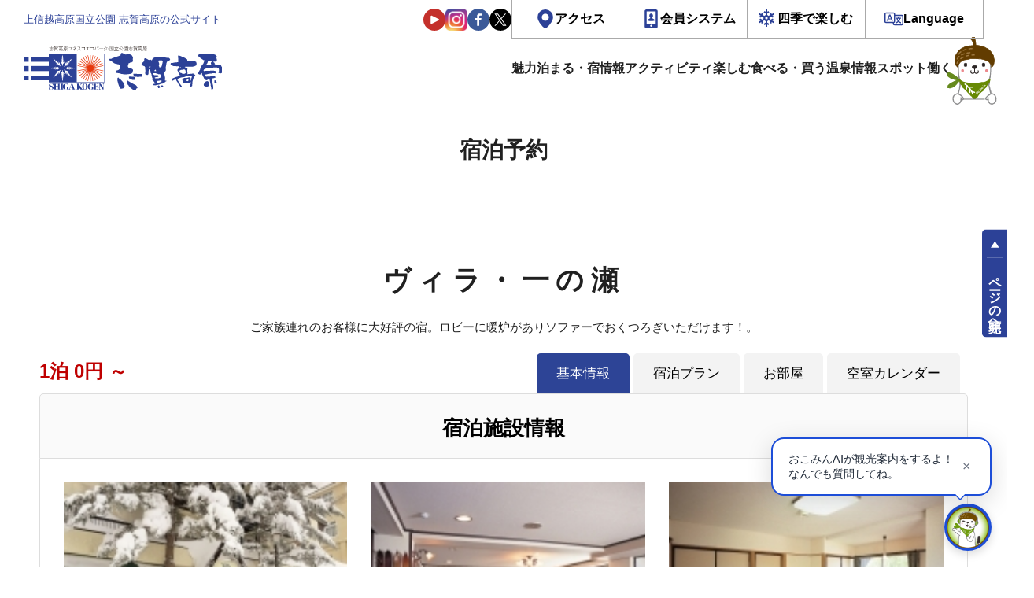

--- FILE ---
content_type: text/html; charset=UTF-8
request_url: https://resv.shigakogen.gr.jp/villa-ichinose/?&CheckIn_Year=2023&CheckIn_Month=12&CheckIn_Day=16&StayDate=2023/12/16&StayRooms=1&StayNinzu=2&StayNights=1&RateType=1
body_size: 16889
content:
<!DOCTYPE html>
<html lang="ja" data-lang="ja">

<head>
    <meta charset="UTF-8" />
  <meta name="viewport" content="width=device-width, initial-scale=1">
  <meta http-equiv="X-UA-Compatible" content="ie=edge">
  <!-- OGP情報-->
<meta property="og:locale" content="ja_JP">
<meta property="og:site_name" content="上信越高原国立公園　志賀高原の公式宿泊予約サイト">
<meta property="og:type" content="article">
<meta property="og:title" content="上信越高原国立公園　志賀高原の公式宿泊予約サイト">
<meta property="og:url" content="https://resv.shigakogen.gr.jp">
<meta property="og:description" content="宿泊予約サイトのページです。 - 上信越高原国立公園　志賀高原の公式サイト。 四季を通じて志賀高原に関する様々な情報を提供。 ネットから空室検索・オンライン予約も可能。 ウィンタースポーツやトレッキングだけでなく、山や森、湖沼や川でのさまざまなアクティビティ・イベントが豊富にそろう志賀高原。">
<meta property="og:image" content="https://www.shigakogen.gr.jp/manage/wp-content/themes/shiga_dx/../shiga_dx/assets/renew/img/ogp.png">

<!--Twtter Cards-->
<meta name="twitter:card" content="summary_large_image">


<meta name="description" content="宿泊予約サイトのページです。 - 上信越高原国立公園　志賀高原の公式サイト。 四季を通じて志賀高原に関する様々な情報を提供。 ネットから空室検索・オンライン予約も可能。 ウィンタースポーツやトレッキングだけでなく、山や森、湖沼や川でのさまざまなアクティビティ・イベントが豊富にそろう志賀高原。">


<!--Title-->
<title>上信越高原国立公園　志賀高原の公式宿泊予約サイト</title>


  <script src="https://www.shigakogen.gr.jp//ajaxzip3.github.io/ajaxzip3.js"></script>
      <!--********** CSS **********-->
  <link rel="stylesheet" href="https://www.shigakogen.gr.jp/manage/wp-content/themes/shiga_dx/../shiga_dx/assets/renew/css/styles.css?v=1.15">

  
  <!-- facebook -->
  <link rel="preconnect dns-prefetch" href="https://www.shigakogen.gr.jp//www.facebook.com">
  <link rel="preconnect dns-prefetch" href="https://www.shigakogen.gr.jp//s-static.ak.facebook.com">
  <link rel="preconnect dns-prefetch" href="https://www.shigakogen.gr.jp//static.ak.fbcdn.net">
  <link rel="preconnect dns-prefetch" href="https://www.shigakogen.gr.jp//static.ak.facebook.com">
  <link rel="preconnect dns-prefetch" href="https://www.shigakogen.gr.jp//connect.facebook.net">

  <!-- twitter -->
  <link rel="preconnect dns-prefetch" href="https://www.shigakogen.gr.jp//twitter.com">
  <link rel="preconnect dns-prefetch" href="https://www.shigakogen.gr.jp//cdn.api.twitter.com">
  <link rel="preconnect dns-prefetch" href="https://www.shigakogen.gr.jp//p.twitter.com">
  <link rel="preconnect dns-prefetch" href="https://www.shigakogen.gr.jp//platform.twitter.com">

      
	<script>
	  (function(i,s,o,g,r,a,m){i['GoogleAnalyticsObject']=r;i[r]=i[r]||function(){
	  (i[r].q=i[r].q||[]).push(arguments)},i[r].l=1*new Date();a=s.createElement(o),
	  m=s.getElementsByTagName(o)[0];a.async=1;a.src=g;m.parentNode.insertBefore(a,m)
	  })(window,document,'script','https://www.google-analytics.com/analytics.js','ga');

	  ga('create', 'UA-2048412-1', 'auto', {'allowLinker': true});
	  ga('require', 'linker');
	  ga('linker:autoLink', ['www.shigakogen.gr.jp']);
	  ga('send', {'hitType': 'pageview', 'page': '/reservation/villa-ichinose/?&CheckIn_Year=2023&CheckIn_Month=12&CheckIn_Day=16&StayDate=2023/12/16&StayRooms=1&StayNinzu=2&StayNights=1&RateType=1', 'title': 'ヴィラ・一の瀬 - 泊まる - 上信越国立公園　志賀高原の公式サイト'});
	</script>
	<!-- Google tag (gtag.js) -->
	<script async src="https://www.googletagmanager.com/gtag/js?id=G-GE0398ND53"></script>
	<script>
	window.dataLayer = window.dataLayer || [];
	function gtag(){dataLayer.push(arguments);}
	gtag('js', new Date());
	gtag('config', 'G-GE0398ND53');
	</script>
<!-- ./Google Analytics -->
  <!-- Add 20231214 -->
  <script type="text/javascript">
    var _fout_queue = _fout_queue || {};
    if (_fout_queue.segment === void 0) _fout_queue.segment = {};
    if (_fout_queue.segment.queue === void 0) _fout_queue.segment.queue = [];

    _fout_queue.segment.queue.push({
      'user_id': 43672
    });

    if (_fout_queue.redirect === void 0) _fout_queue.redirect = {};
    _fout_queue.redirect['is_redirect'] = true;

    (function() {
      var el = document.createElement('script');
      el.type = 'text/javascript';
      el.async = true;
      el.src = 'https://js.fout.jp/segmentation.js';
      var s = document.getElementsByTagName('script')[0];
      s.parentNode.insertBefore(el, s);
    })();
  </script>
  <!-- ./ Add 20231214 -->

  <meta name='robots' content='max-image-preview:large' />
	<style>img:is([sizes="auto" i], [sizes^="auto," i]) { contain-intrinsic-size: 3000px 1500px }</style>
	<link rel='stylesheet' id='wp-block-library-css' href='https://www.shigakogen.gr.jp/manage/wp-includes/css/dist/block-library/style.min.css' type='text/css' media='all' />
<style id='classic-theme-styles-inline-css' type='text/css'>
/*! This file is auto-generated */
.wp-block-button__link{color:#fff;background-color:#32373c;border-radius:9999px;box-shadow:none;text-decoration:none;padding:calc(.667em + 2px) calc(1.333em + 2px);font-size:1.125em}.wp-block-file__button{background:#32373c;color:#fff;text-decoration:none}
</style>
<style id='global-styles-inline-css' type='text/css'>
:root{--wp--preset--aspect-ratio--square: 1;--wp--preset--aspect-ratio--4-3: 4/3;--wp--preset--aspect-ratio--3-4: 3/4;--wp--preset--aspect-ratio--3-2: 3/2;--wp--preset--aspect-ratio--2-3: 2/3;--wp--preset--aspect-ratio--16-9: 16/9;--wp--preset--aspect-ratio--9-16: 9/16;--wp--preset--color--black: #000000;--wp--preset--color--cyan-bluish-gray: #abb8c3;--wp--preset--color--white: #ffffff;--wp--preset--color--pale-pink: #f78da7;--wp--preset--color--vivid-red: #cf2e2e;--wp--preset--color--luminous-vivid-orange: #ff6900;--wp--preset--color--luminous-vivid-amber: #fcb900;--wp--preset--color--light-green-cyan: #7bdcb5;--wp--preset--color--vivid-green-cyan: #00d084;--wp--preset--color--pale-cyan-blue: #8ed1fc;--wp--preset--color--vivid-cyan-blue: #0693e3;--wp--preset--color--vivid-purple: #9b51e0;--wp--preset--gradient--vivid-cyan-blue-to-vivid-purple: linear-gradient(135deg,rgba(6,147,227,1) 0%,rgb(155,81,224) 100%);--wp--preset--gradient--light-green-cyan-to-vivid-green-cyan: linear-gradient(135deg,rgb(122,220,180) 0%,rgb(0,208,130) 100%);--wp--preset--gradient--luminous-vivid-amber-to-luminous-vivid-orange: linear-gradient(135deg,rgba(252,185,0,1) 0%,rgba(255,105,0,1) 100%);--wp--preset--gradient--luminous-vivid-orange-to-vivid-red: linear-gradient(135deg,rgba(255,105,0,1) 0%,rgb(207,46,46) 100%);--wp--preset--gradient--very-light-gray-to-cyan-bluish-gray: linear-gradient(135deg,rgb(238,238,238) 0%,rgb(169,184,195) 100%);--wp--preset--gradient--cool-to-warm-spectrum: linear-gradient(135deg,rgb(74,234,220) 0%,rgb(151,120,209) 20%,rgb(207,42,186) 40%,rgb(238,44,130) 60%,rgb(251,105,98) 80%,rgb(254,248,76) 100%);--wp--preset--gradient--blush-light-purple: linear-gradient(135deg,rgb(255,206,236) 0%,rgb(152,150,240) 100%);--wp--preset--gradient--blush-bordeaux: linear-gradient(135deg,rgb(254,205,165) 0%,rgb(254,45,45) 50%,rgb(107,0,62) 100%);--wp--preset--gradient--luminous-dusk: linear-gradient(135deg,rgb(255,203,112) 0%,rgb(199,81,192) 50%,rgb(65,88,208) 100%);--wp--preset--gradient--pale-ocean: linear-gradient(135deg,rgb(255,245,203) 0%,rgb(182,227,212) 50%,rgb(51,167,181) 100%);--wp--preset--gradient--electric-grass: linear-gradient(135deg,rgb(202,248,128) 0%,rgb(113,206,126) 100%);--wp--preset--gradient--midnight: linear-gradient(135deg,rgb(2,3,129) 0%,rgb(40,116,252) 100%);--wp--preset--font-size--small: 13px;--wp--preset--font-size--medium: 20px;--wp--preset--font-size--large: 36px;--wp--preset--font-size--x-large: 42px;--wp--preset--spacing--20: 0.44rem;--wp--preset--spacing--30: 0.67rem;--wp--preset--spacing--40: 1rem;--wp--preset--spacing--50: 1.5rem;--wp--preset--spacing--60: 2.25rem;--wp--preset--spacing--70: 3.38rem;--wp--preset--spacing--80: 5.06rem;--wp--preset--shadow--natural: 6px 6px 9px rgba(0, 0, 0, 0.2);--wp--preset--shadow--deep: 12px 12px 50px rgba(0, 0, 0, 0.4);--wp--preset--shadow--sharp: 6px 6px 0px rgba(0, 0, 0, 0.2);--wp--preset--shadow--outlined: 6px 6px 0px -3px rgba(255, 255, 255, 1), 6px 6px rgba(0, 0, 0, 1);--wp--preset--shadow--crisp: 6px 6px 0px rgba(0, 0, 0, 1);}:where(.is-layout-flex){gap: 0.5em;}:where(.is-layout-grid){gap: 0.5em;}body .is-layout-flex{display: flex;}.is-layout-flex{flex-wrap: wrap;align-items: center;}.is-layout-flex > :is(*, div){margin: 0;}body .is-layout-grid{display: grid;}.is-layout-grid > :is(*, div){margin: 0;}:where(.wp-block-columns.is-layout-flex){gap: 2em;}:where(.wp-block-columns.is-layout-grid){gap: 2em;}:where(.wp-block-post-template.is-layout-flex){gap: 1.25em;}:where(.wp-block-post-template.is-layout-grid){gap: 1.25em;}.has-black-color{color: var(--wp--preset--color--black) !important;}.has-cyan-bluish-gray-color{color: var(--wp--preset--color--cyan-bluish-gray) !important;}.has-white-color{color: var(--wp--preset--color--white) !important;}.has-pale-pink-color{color: var(--wp--preset--color--pale-pink) !important;}.has-vivid-red-color{color: var(--wp--preset--color--vivid-red) !important;}.has-luminous-vivid-orange-color{color: var(--wp--preset--color--luminous-vivid-orange) !important;}.has-luminous-vivid-amber-color{color: var(--wp--preset--color--luminous-vivid-amber) !important;}.has-light-green-cyan-color{color: var(--wp--preset--color--light-green-cyan) !important;}.has-vivid-green-cyan-color{color: var(--wp--preset--color--vivid-green-cyan) !important;}.has-pale-cyan-blue-color{color: var(--wp--preset--color--pale-cyan-blue) !important;}.has-vivid-cyan-blue-color{color: var(--wp--preset--color--vivid-cyan-blue) !important;}.has-vivid-purple-color{color: var(--wp--preset--color--vivid-purple) !important;}.has-black-background-color{background-color: var(--wp--preset--color--black) !important;}.has-cyan-bluish-gray-background-color{background-color: var(--wp--preset--color--cyan-bluish-gray) !important;}.has-white-background-color{background-color: var(--wp--preset--color--white) !important;}.has-pale-pink-background-color{background-color: var(--wp--preset--color--pale-pink) !important;}.has-vivid-red-background-color{background-color: var(--wp--preset--color--vivid-red) !important;}.has-luminous-vivid-orange-background-color{background-color: var(--wp--preset--color--luminous-vivid-orange) !important;}.has-luminous-vivid-amber-background-color{background-color: var(--wp--preset--color--luminous-vivid-amber) !important;}.has-light-green-cyan-background-color{background-color: var(--wp--preset--color--light-green-cyan) !important;}.has-vivid-green-cyan-background-color{background-color: var(--wp--preset--color--vivid-green-cyan) !important;}.has-pale-cyan-blue-background-color{background-color: var(--wp--preset--color--pale-cyan-blue) !important;}.has-vivid-cyan-blue-background-color{background-color: var(--wp--preset--color--vivid-cyan-blue) !important;}.has-vivid-purple-background-color{background-color: var(--wp--preset--color--vivid-purple) !important;}.has-black-border-color{border-color: var(--wp--preset--color--black) !important;}.has-cyan-bluish-gray-border-color{border-color: var(--wp--preset--color--cyan-bluish-gray) !important;}.has-white-border-color{border-color: var(--wp--preset--color--white) !important;}.has-pale-pink-border-color{border-color: var(--wp--preset--color--pale-pink) !important;}.has-vivid-red-border-color{border-color: var(--wp--preset--color--vivid-red) !important;}.has-luminous-vivid-orange-border-color{border-color: var(--wp--preset--color--luminous-vivid-orange) !important;}.has-luminous-vivid-amber-border-color{border-color: var(--wp--preset--color--luminous-vivid-amber) !important;}.has-light-green-cyan-border-color{border-color: var(--wp--preset--color--light-green-cyan) !important;}.has-vivid-green-cyan-border-color{border-color: var(--wp--preset--color--vivid-green-cyan) !important;}.has-pale-cyan-blue-border-color{border-color: var(--wp--preset--color--pale-cyan-blue) !important;}.has-vivid-cyan-blue-border-color{border-color: var(--wp--preset--color--vivid-cyan-blue) !important;}.has-vivid-purple-border-color{border-color: var(--wp--preset--color--vivid-purple) !important;}.has-vivid-cyan-blue-to-vivid-purple-gradient-background{background: var(--wp--preset--gradient--vivid-cyan-blue-to-vivid-purple) !important;}.has-light-green-cyan-to-vivid-green-cyan-gradient-background{background: var(--wp--preset--gradient--light-green-cyan-to-vivid-green-cyan) !important;}.has-luminous-vivid-amber-to-luminous-vivid-orange-gradient-background{background: var(--wp--preset--gradient--luminous-vivid-amber-to-luminous-vivid-orange) !important;}.has-luminous-vivid-orange-to-vivid-red-gradient-background{background: var(--wp--preset--gradient--luminous-vivid-orange-to-vivid-red) !important;}.has-very-light-gray-to-cyan-bluish-gray-gradient-background{background: var(--wp--preset--gradient--very-light-gray-to-cyan-bluish-gray) !important;}.has-cool-to-warm-spectrum-gradient-background{background: var(--wp--preset--gradient--cool-to-warm-spectrum) !important;}.has-blush-light-purple-gradient-background{background: var(--wp--preset--gradient--blush-light-purple) !important;}.has-blush-bordeaux-gradient-background{background: var(--wp--preset--gradient--blush-bordeaux) !important;}.has-luminous-dusk-gradient-background{background: var(--wp--preset--gradient--luminous-dusk) !important;}.has-pale-ocean-gradient-background{background: var(--wp--preset--gradient--pale-ocean) !important;}.has-electric-grass-gradient-background{background: var(--wp--preset--gradient--electric-grass) !important;}.has-midnight-gradient-background{background: var(--wp--preset--gradient--midnight) !important;}.has-small-font-size{font-size: var(--wp--preset--font-size--small) !important;}.has-medium-font-size{font-size: var(--wp--preset--font-size--medium) !important;}.has-large-font-size{font-size: var(--wp--preset--font-size--large) !important;}.has-x-large-font-size{font-size: var(--wp--preset--font-size--x-large) !important;}
:where(.wp-block-post-template.is-layout-flex){gap: 1.25em;}:where(.wp-block-post-template.is-layout-grid){gap: 1.25em;}
:where(.wp-block-columns.is-layout-flex){gap: 2em;}:where(.wp-block-columns.is-layout-grid){gap: 2em;}
:root :where(.wp-block-pullquote){font-size: 1.5em;line-height: 1.6;}
</style>
<link rel='stylesheet' id='toc-screen-css' href='https://www.shigakogen.gr.jp/manage/wp-content/plugins/table-of-contents-plus/screen.min.css' type='text/css' media='all' />
<script type="text/javascript" src="https://www.shigakogen.gr.jp/manage/wp-includes/js/jquery/jquery.min.js" id="jquery-core-js"></script>
<script type="text/javascript" src="https://www.shigakogen.gr.jp/manage/wp-includes/js/jquery/jquery-migrate.min.js" id="jquery-migrate-js"></script>
<link rel="icon" href="https://www.shigakogen.gr.jp/manage/wp-content/uploads/2021/05/favicon.ico" sizes="32x32" />
<link rel="icon" href="https://www.shigakogen.gr.jp/manage/wp-content/uploads/2021/05/favicon.ico" sizes="192x192" />
<link rel="apple-touch-icon" href="https://www.shigakogen.gr.jp/manage/wp-content/uploads/2021/05/favicon.ico" />
<meta name="msapplication-TileImage" content="https://www.shigakogen.gr.jp/manage/wp-content/uploads/2021/05/favicon.ico" />
<script src="https://ajax.googleapis.com/ajax/libs/jquery/1.11.3/jquery.min.js"></script>
<link rel="stylesheet" href="/css/style_merged.css?var=2" />
<script src="https://ajax.googleapis.com/ajax/libs/jqueryui/1/jquery-ui.min.js"></script>
<link type="text/css" href="https://ajax.googleapis.com/ajax/libs/jqueryui/1/themes/pepper-grinder/jquery-ui.min.css" rel="stylesheet" />
<script src="https://ajax.googleapis.com/ajax/libs/jqueryui/1/i18n/jquery.ui.datepicker-ja.min.js"></script>
<link rel="stylesheet" href="https://cdnjs.cloudflare.com/ajax/libs/font-awesome/6.5.1/css/all.min.css" referrerpolicy="no-referrer" />
</head>

<body>
  
              <div class="l-root" id="root" data-season="winter" data-drawer="off" data-slug="" data-type="rn">
                        <!-- Header -->
            <header id="js-header-main" class="l-header">
              <div class="l-header__inner">
                <div class="l-header-head__wrapper">
                  <h1 class="l-header-head__message">上信越高原国立公園 志賀高原の公式サイト</h1>
                  <div class="l-header-head__links">
                    <div class="l-header-head__sns">
                      <a href="https://www.youtube.com/user/shigaofficial" target="_blank"><img src="https://www.shigakogen.gr.jp/manage/wp-content/themes/shiga_dx/../shiga_dx/assets/renew/img/ic_youtube.svg" alt="志賀高原のYouTube公式チャンネルへ"></a>
                      <a href="https://www.instagram.com/shigakogen.jpn/" target="_blank"><img src="https://www.shigakogen.gr.jp/manage/wp-content/themes/shiga_dx/../shiga_dx/assets/renew/img/ic_instagram.svg" alt="志賀高原の公式インスタグラムへ"></a>
                      <a href="https://www.facebook.com/shigakogen/" target="_blank"><img src="https://www.shigakogen.gr.jp/manage/wp-content/themes/shiga_dx/../shiga_dx/assets/renew/img/ic_facebook.svg" alt="志賀高原の公式facebookへ"></a>
                      <a href="https://twitter.com/shigaofficial/" target="_blank"><img src="https://www.shigakogen.gr.jp/manage/wp-content/themes/shiga_dx/../shiga_dx/assets/renew/img/ic_x.svg" alt="志賀高原の公式xへ"></a>
                    </div>
                    <div class="l-header-head-util__group">
                      <ul id="js-header-dropdown" class="l-header-head-util-action">
                        <li class="l-header-head-util-action__item">
                          <a href="https://www.shigakogen.gr.jp/access/index.html" class="l-header-head-util-action__link op-access">アクセス</a>
                        </li>
                        <li class="l-header-head-util-action__item">
                          <a class="l-header-head-util-action__link op-member">会員システム</a>
                          <ul class="l-header-head-util-action-sub">
                            <li class="l-header-head-util-action-sub__item op-login">
                              <a href="https://www.shigakogen.gr.jp/club_shiga_kogen">CLUB SHIGAKOGENとは</a>
                            </li>
                            <li class="l-header-head-util-action-sub__item op-login">
                              <a href="https://qclb.f.msgs.jp/mypage/login">会員ログイン</a>
                            </li>
                            <li class="l-header-head-util-action-sub__item op-register">
                              <a href="https://qclb.f.msgs.jp/mypage/register">新規会員登録</a>
                            </li>
                          </ul>
                        </li>
                        <li class="l-header-head-util-action__item">
                          <a class="l-header-head-util-action__link op-season">四季で楽しむ</a>
                          <ul class="l-header-head-util-action-sub">
                            <li class="l-header-head-util-action-sub__item"><button type="button" value="green" data-season-set>グリーン（5～8月）</button></li>
                            <li class="l-header-head-util-action-sub__item"><button type="button" value="autumn" data-season-set>オータム（9～10月）</button></li>
                            <li class="l-header-head-util-action-sub__item"><button type="button" value="winter" data-season-set>ウィンター（11月～5月）</button></li>
                          </ul>
                        </li>
                        <li class="l-header-head-util-action__item">
                          <a class="l-header-head-util-action__link op-language">Language</a>
                          <ul class="l-header-head-util-action-sub">
                            <li class="l-header-head-util-action-sub__item op-login">
                              <a href="https://www.shigakogen.gr.jp/">日本語</a>
                            </li>
                            <li class="l-header-head-util-action-sub__item op-register">
                              <a href="https://www.shigakogen.gr.jp/english/index.html?hl=en">ENGLISH</a>
                            </li>
                          </ul>
                        </li>
                      </ul>
                    </div>
                  </div>
                </div>
                <div class="l-header-main__wrapper">
                  <p class="l-header-logo__wrapper">
                    <button id="js-drawer_open" class="js-trigger l-drawer__trigger">
                      <img src="https://www.shigakogen.gr.jp/manage/wp-content/themes/shiga_dx/../shiga_dx/assets/renew/img/ic_menu.svg" alt="全体サイトマップメニュー">
                    </button>
                    <a href="https://www.shigakogen.gr.jp">
                      <img src="https://www.shigakogen.gr.jp/manage/wp-content/themes/shiga_dx/../shiga_dx/assets/renew/img/shiga_logo.svg" alt="上信越高原国立公園 志賀高原の公式サイト">
                    </a>
                  </p>
                  <nav class="l-menu__wrapper">
                    <ul class="l-menu__list">
                      <li class="l-menu__item op-icon-about has-sub">
                        <span class="a">魅力</span>
                        <ul class="sub">
                          <li><a href="https://www.shigakogen.gr.jp/about.html?season=green">グリーンシーズン</a></li>
                          <li><a href="https://www.shigakogen.gr.jp/about.html?season=winter">ウィンターシーズン</a></li>
                        </ul>
                      </li>
                      <li class="l-menu__item op-icon-stay has-sub">
                        <a href="https://resv.shigakogen.gr.jp/" data-en="Stay">泊まる・宿情報</a>
                        <ul class="sub">
                          <li><a href="https://resv.shigakogen.gr.jp/">宿泊予約</a></li>
                          <li><a href="https://www.shigakogen.gr.jp/facility/stay">施設情報</a></li>
                        </ul>
                      </li>
                      <li class="l-menu__item op-icon-activity">
                        <a href="https://www.shigakogen.gr.jp/facility/activity" data-en="Activity">アクティビティ</a>
                        <ul class="sub">
                          <li><a href="https://resv.shigakogen.gr.jp/activity/">予約</a></li>
                          <li><a href="https://www.shigakogen.gr.jp/facility/activity">アクティビティ一覧</a></li>
                        </ul>
                      </li>
                      <li class="l-menu__item op-icon-event has-sub">
                        <a href="https://www.shigakogen.gr.jp/event" data-en="Event">楽しむ</a>
                        <ul class="sub">
                          <li><a href="https://www.shigakogen.gr.jp/green_season.html">グリーンシーズン</a></li>
                          <li><a href="https://www.shigakogen.gr.jp/event">イベント情報</a></li>
                          <li><a href="https://www.shigakogen.gr.jp/lift_information/">リフト運行状況</a></li>
                          <li><a href="https://www.shigakogen.gr.jp/green_season/trekking.html">トレッキング</a></li>
                          <li><a href="https://www.shigakogen.gr.jp/green_season/autumnleaves.html">紅葉情報</a></li>
                        </ul>
                      </li>
                      <li class="l-menu__item op-icon-restaulant has-sub">
                        <a href="https://www.shigakogen.gr.jp/facility/restaurant" data-en="Eat・Buy">食べる・買う</a>
                        <ul class="sub">
                          <li><a href="https://www.shigakogen.gr.jp/facility/restaurant">食べる</a></li>
                          <li><a href="https://www.shigakogen.gr.jp/facility/shop">買う</a></li>
                        </ul>
                      </li>
                      <li class="l-menu__item op-icon-spa"><a href="https://www.shigakogen.gr.jp/facility/spa" data-en="Spa">温泉情報</a></li>
                      <li class="l-menu__item op-icon-spot has-sub">
                        <a href="https://www.shigakogen.gr.jp/facility/viewspot/" data-en="Spot">スポット</a>
                        <ul class="sub">
                          <li><a href="https://www.shigakogen.gr.jp/facility/viewspot/">ビュースポット</a></li>
                          <li><a href="https://www.shigakogen.gr.jp/facility/spot">関連施設</a></li>
                        </ul>
                      </li>
                      <li class="l-menu__item op-icon-recruit"><a href="https://www.shigakogen.gr.jp/recruit/index.html" data-en="Recruit">働く</a></li>
                    </ul>
                  </nav>
                </div>
              </div>
            </header>
            <!-- ./ Header -->
            <!-- 検索UI -->
            





<div class="c-searchUi__bar op-global">

  <div class="c-searchUi__wrapper">

    <div class="c-searchUi__header">

      <p class="c-searchUi__label" style="grid-template-columns: 1.0625rem auto auto;"><img src="https://www.shigakogen.gr.jp/manage/wp-content/themes/shiga_dx/assets/renew/img/logo_okomin_ai_small.png" alt="おこみんAI">で宿泊・プランを検索</p>

      <a class="c-searchUi__reservation" href="https://resv.shigakogen.gr.jp/" target="_blank">全ての宿</a>

    </div>

    <div class="c-searchUi-form__wrapper">

      <div class="c-searchUi-form__fields">

        <input type="text" class="js-global-search" placeholder="チェックイン日付" name="start">

        <input type="text" class="js-global-search" placeholder="チェックアウト日付" name="end">

        <select name="rate">

          <option value="1" selected>朝食・夕食付き</option>

          <option value="3" >朝食のみ</option>

          <option value="2" >夕食のみ</option>

          <option value="4" >食事なし</option>

        </select>

        <select name="ninzu">

          <option value="1" selected>1名/1室</option>

          <option value="2">2名/1室</option>

          <option value="3">3名/1室</option>

          <option value="4">4名/1室</option>

          <option value="5">5名/1室</option>

          <option value="6">6名/1室</option>

          <option value="7">7名/1室</option>

          <option value="8">8名/1室</option>

          <option value="9">9名/1室</option>

          <option value="10">10名/1室</option>

        </select>

      </div>

      <div class="c-searchUi-form__fieldsAi">

        <!-- AIキーワード入力欄　追加　2025.09.09 -->

        <div class="c-searchUi-form__input">

          <input class="js-searchUi-placeholder" type="text" name="qtext" placeholder="">

        </div>

      </div>

      <button class="c-searchUi-form__submit" type="submit">おこみんAIで検索</button>

    </div>

  </div>

</div>



            <!-- ./ 検索UI -->
            <!-- Header -->
            <div id="js-header-stickey" data-scroll-header class="l-header__stickey">
              <header class="l-header">
                <div class="l-header__inner">
                  <div class="l-header-main__wrapper">
                    <p class="l-header-logo__wrapper">
                      <button id="js-drawer_open" class="js-trigger l-drawer__trigger">
                        <img src="https://www.shigakogen.gr.jp/manage/wp-content/themes/shiga_dx/assets/renew/img/ic_menu.svg" alt="全体サイトマップメニュー">
                      </button>
                      <a href="https://www.shigakogen.gr.jp/">
                        <img src="https://www.shigakogen.gr.jp/manage/wp-content/themes/shiga_dx/assets/renew/img/shiga_logo.svg" alt="上信越高原国立公園 志賀高原の公式サイト">
                      </a>
                    </p>
                    <!-- Navigation -->
                    <nav class="l-menu__wrapper">
                      <ul class="l-menu__list">
                        <li class="l-menu__item op-icon-about">
                          <span class="a">魅力</span>
                          <ul class="sub">
                            <li><a href="https://www.shigakogen.gr.jp/about.html?season=green">グリーンシーズン</a></li>
                            <li><a href="https://www.shigakogen.gr.jp/about.html?season=winter">ウィンターシーズン</a></li>
                          </ul>
                        </li>
                        <li class="l-menu__item op-icon-stay">
                          <a href="https://resv.shigakogen.gr.jp/" data-en="Stay">泊まる・宿情報</a>
                          <ul class="sub">
                            <li><a href="https://resv.shigakogen.gr.jp/">宿泊予約</a></li>
                            <li><a href="https://www.shigakogen.gr.jp/facility/stay">施設情報</a></li>
                          </ul>
                        </li>
                        <li class="l-menu__item op-icon-activity"><a href="https://resv.shigakogen.gr.jp/activity/" data-en="Activity">アクティビティ</a></li>
                        <li class="l-menu__item op-icon-event">
                          <a href="https://www.shigakogen.gr.jp/event" data-en="Event">楽しむ</a>
                          <ul class="sub">
                            <li><a href="https://www.shigakogen.gr.jp/green_season.html">グリーンシーズン</a></li>
                            <li><a href="https://www.shigakogen.gr.jp/event">イベント情報</a></li>
                            <li><a href="https://www.shigakogen.gr.jp/lift_information/">リフト運行状況</a></li>
                            <li><a href="https://www.shigakogen.gr.jp/green_season/trekking.html">トレッキング</a></li>
                            <li><a href="https://www.shigakogen.gr.jp/green_season/autumnleaves.html">紅葉情報</a></li>
                          </ul>
                        </li>
                        <li class="l-menu__item op-icon-restaulant"><a href="https://www.shigakogen.gr.jp/facility/restaurant" data-en="Eat・Buy">食べる・買う</a></li>
                        <li class="l-menu__item op-icon-spa"><a href="https://www.shigakogen.gr.jp/facility/spa" data-en="Spa">温泉情報</a></li>
                        <li class="l-menu__item op-icon-spot">
                          <a href="https://www.shigakogen.gr.jp/facility/viewspot/" data-en=" Spot">スポット</a>
                          <ul class="sub">
                            <li><a href="https://www.shigakogen.gr.jp/facility/viewspot/">ビュースポット</a></li>
                            <li><a href="https://www.shigakogen.gr.jp/facility/spot">関連施設</a></li>
                          </ul>
                        </li>
                        <li class="l-menu__item op-icon-recruit"><a href="https://www.shigakogen.gr.jp/recruit/index.html" data-en="Recruit">働く</a></li>
                      </ul>
                    </nav>
                    <!-- ./ Navigation -->
                  </div>
                </div>
              </header>
              <!-- ./ Header -->
              <!-- 検索UI -->
              





<div class="c-searchUi__bar ">

  <div class="c-searchUi__wrapper">

    <div class="c-searchUi__header">

      <p class="c-searchUi__label" style="grid-template-columns: 1.0625rem auto auto;"><img src="https://www.shigakogen.gr.jp/manage/wp-content/themes/shiga_dx/assets/renew/img/logo_okomin_ai_small.png" alt="おこみんAI">で宿泊・プランを検索</p>

      <a class="c-searchUi__reservation" href="https://resv.shigakogen.gr.jp/" target="_blank">全ての宿</a>

    </div>

    <div class="c-searchUi-form__wrapper">

      <div class="c-searchUi-form__fields">

        <input type="text" class="js-global-search" placeholder="チェックイン日付" name="start">

        <input type="text" class="js-global-search" placeholder="チェックアウト日付" name="end">

        <select name="rate">

          <option value="1" selected>朝食・夕食付き</option>

          <option value="3" >朝食のみ</option>

          <option value="2" >夕食のみ</option>

          <option value="4" >食事なし</option>

        </select>

        <select name="ninzu">

          <option value="1" selected>1名/1室</option>

          <option value="2">2名/1室</option>

          <option value="3">3名/1室</option>

          <option value="4">4名/1室</option>

          <option value="5">5名/1室</option>

          <option value="6">6名/1室</option>

          <option value="7">7名/1室</option>

          <option value="8">8名/1室</option>

          <option value="9">9名/1室</option>

          <option value="10">10名/1室</option>

        </select>

      </div>

      <div class="c-searchUi-form__fieldsAi">

        <!-- AIキーワード入力欄　追加　2025.09.09 -->

        <div class="c-searchUi-form__input">

          <input class="js-searchUi-placeholder" type="text" name="qtext" placeholder="">

        </div>

      </div>

      <button class="c-searchUi-form__submit" type="submit">おこみんAIで検索</button>

    </div>

  </div>

</div>



              <!-- ./ 検索UI -->
            </div>
                              <script defer async>
                      window.addEventListener('DOMContentLoaded', () => {
                        const $headerDropdown = document.querySelector('#js-header-dropdown');
                        const $headerDropdownLi = $headerDropdown.querySelectorAll('.l-header-head-util-action__item');

                        for (let i = 0, len = $headerDropdownLi.length; i < len; i++) {
                          let li = $headerDropdownLi[i];
                          if (li.querySelector('.l-header-head-util-action-sub')) {
                            li.addEventListener('click', e => {
                              let status = li.getAttribute('data-sub') === undefined ? 'hidden' : li.getAttribute('data-sub');
                              status = status === 'visible' ? 'hidden' : 'visible';
                              li.setAttribute('data-sub', status);

                              return false;
                            })
                          }
                        }
                      })
                    </script>


<section class="l-page-header animated" data-scroll="in">
	<div class="title-g">
		<h2 data-en="RESERVATION">宿泊予約</h2>
	</div>
</section>
<div id="yado-detail" class="yado-info-page accommodations-wrap">
	<a name="top"></a>
	<div id="column-main" class="clearfix">
		<script>
			gtag('event', 'inn search', {'event_category': 'JP','event_label': '2023.12.16','OkominMsg': ''});    //GA4
		</script>
		<script type="text/javascript">
			$(function() {
				//ランダムで表示したいplaceholderを配列で用意
				var placeholder_list = 
				[
					'緩斜面のゲレンデに直結したホテルを教えて',
					'天然温泉を楽しめるホテルを教えて',
					'料理が自慢のホテルを教えて',
					'長期滞在でゆっくりできるホテルを教えて',
					'ファミリー向けのサービスが充実しているホテルを教えて'
				],
				//リストの数をチェックしてランダム表示
				r = Math.floor(Math.random() * placeholder_list.length);
				//placeholderに挿入
				$('#okomin_ai2').prop('placeholder',placeholder_list[r]);

				var month_cnt = Math.floor($(window).width() / 280);
				if(month_cnt > 3) {
					month_cnt = 3;
				}
				$('.find-room-date').datepicker({
					minDate: 0,
					numberOfMonths: month_cnt,
					stepMonths: month_cnt,
					onSelect: function(dateText, inst) {
						var obj_id = $(this).attr("id");
						var target_id, checkIn, checkOut, target_val;
						$(this).change();

						if (obj_id.indexOf('check-in') === 0) {
							//チェックイン操作
							checkIn = new Date($(this).val());
							checkIn.setDate(checkIn.getDate() + 1);
							target_id = obj_id.replace("check-in", "check-out");
							$('#' + target_id).val([checkIn.getFullYear(), ('0' + (checkIn.getMonth() + 1)).slice(-2), ('0' + checkIn.getDate()).slice(-2)].join('/'));
							$('#' + target_id).change();
						}
					}
				});
				$('.find-room-date').datepicker("option", "dateFormat", 'yy/mm/dd');
				$('.find-room-date').datepicker("option", "minDate", 0);

				// いたずら対策：サニタイズ
				function sanitizeOkomin(input) {
					if (typeof input !== 'string') return '';
					let s = input;

					// scriptを丸ごと削除
					s = s.replace(/<\s*script[\s\S]*?>[\s\S]*?<\s*\/\s*script\s*>/gi, '');

					// javascript: / data: を無効化
					s = s.replace(/\bjavascript\s*:/gi, '')
						.replace(/\bdata\s*:/gi, '');

					// onload= / onclick= などイベントハンドラ風を弱体化
					s = s.replace(/\bon[a-z]+\s*=/gi, 'x-');

					// 危険な山括弧は全角に置換（HTMLとして解釈させない）
					s = s.replace(/</g, '＜').replace(/>/g, '＞');

					// 制御文字の除去（必要ない場合は削ってOK）
					s = s.replace(/[\u0000-\u001F\u007F]/g, '');

					return s.trim();
				}

				$('.room-search-btn').click(function() {
					var obj_id = $(this).attr("id").replace("room-search-btn", "");
					var checkin = $('#check-in' + obj_id).val();
					var checkout = $('#check-out' + obj_id).val();
					var RateType = $('#RateType' + obj_id).val();
					var StayNinzu = $('#StayNinzu' + obj_id).val();
					var okomin_ai = $('#okomin_ai' + obj_id).val();
					if (checkin == '') {
						alert('チェックイン日付を設定してください。');
					} else {
						var CheckIn_Year = checkin.split("/")[0];
						var CheckIn_Month = checkin.split("/")[1];
						var CheckIn_Day = checkin.split("/")[2];
						var In_dt = new Date(CheckIn_Year, CheckIn_Month - 1, CheckIn_Day);
						if (In_dt.getFullYear() == CheckIn_Year && In_dt.getMonth() == CheckIn_Month - 1 && In_dt.getDate() == CheckIn_Day) {
							if (checkout == '') {
								alert('チェックアウト日付を設定してください。');
							} else {
								var CheckOut_Year = checkout.split("/")[0];
								var CheckOut_Month = checkout.split("/")[1];
								var CheckOut_Day = checkout.split("/")[2];
								var Out_dt = new Date(CheckOut_Year, CheckOut_Month - 1, CheckOut_Day);
								if (Out_dt.getFullYear() == CheckOut_Year && Out_dt.getMonth() == CheckOut_Month - 1 && Out_dt.getDate() == CheckOut_Day) {
									var msDiff = Out_dt - In_dt;
									var StayNights = Math.floor(msDiff / (1000 * 60 * 60 * 24));
									if (StayNights < 1) {
										alert('入力した日付は無効です。');
									} else {
										ga('send', 'event', 'inn search', 'click', CheckIn_Year + '.' + CheckIn_Month + '.' + CheckIn_Day);
										gtag('event', 'inn search', {'event_category': 'JP','event_label': CheckIn_Year + '.' + CheckIn_Month + '.' + CheckIn_Day,'OkominMsg': okomin_ai});    //GA4
										// ★ サニタイズ
										var okominSanitized = sanitizeOkomin(okomin_ai);

										// 入力欄にも反映（視覚的整合）
										$('#okomin_ai' + obj_id).val(okominSanitized);

										var url = '/?CheckIn_Month=' + CheckIn_Month + '&CheckIn_Day=' + CheckIn_Day + '&CheckIn_Year=' + CheckIn_Year + '&StayNights=' + StayNights + '&RateType=' + RateType + '&StayNinzu=' + StayNinzu + '&StayRooms=1';
										// window.location.href = url;

										// 動的フォームを作成して okomin_ai だけ POST 送信
										var form = document.createElement('form');
										form.method = 'POST';
										form.action = url;

										var input = document.createElement('input');
										input.type = 'hidden';
										input.name = 'okomin_ai';
										input.value = okomin_ai || '';
										form.appendChild(input);

										document.body.appendChild(form);
										form.submit();
									}
								} else {
									alert('正しいチェックアウト日付を設定してください。');
								}
							}
						} else {
							alert('正しいチェックイン日付を設定してください。');
						}
					}
				});
			});
		</script>
		<!-- 施設の情報 -->
		<div id="yado314" class="yado-box">
						<div id="yado-info">
				<div id="yado-name">
					<h3>ヴィラ・一の瀬</h3>
				</div>

				<!-- mb_strimwidth 文字幅の算出:(制限したい文字数[全角] x 2) + 4 -->
				<p class="yado-text">ご家族連れのお客様に大好評の宿。ロビーに暖炉がありソファーでおくつろぎいただけます！。</p>
				<p class="jpy">1泊 0円 ～</p>
				<div class="yado-detail-link">
					<ul class="clearfix">
						<li id="yado-detail-link01" class=""><a href="/villa-ichinose/?&CheckIn_Year=2023&CheckIn_Month=12&CheckIn_Day=16&StayDate=2023/12/16&StayRooms=1&StayNinzu=2&StayNights=1&RateType=1">基本情報</a></li>
						<li id="yado-detail-link02" class=""><a href="/villa-ichinose/plan/?&CheckIn_Year=2023&CheckIn_Month=12&CheckIn_Day=16&StayDate=2023/12/16&StayRooms=1&StayNinzu=2&StayNights=1&RateType=1">宿泊プラン</a></li>
						<li id="yado-detail-link03" class=""><a href="/villa-ichinose/room/?&CheckIn_Year=2023&CheckIn_Month=12&CheckIn_Day=16&StayDate=2023/12/16&StayRooms=1&StayNinzu=2&StayNights=1&RateType=1">お部屋</a></li>
						<li id="yado-detail-link04" class=""><a href="/villa-ichinose/vaccal/?&CheckIn_Year=2023&CheckIn_Month=12&CheckIn_Day=16&StayDate=2023/12/16&StayRooms=1&StayNinzu=2&StayNights=1&RateType=1">空室カレンダー</a></li>
					</ul>
				</div>
			</div>
			<div id="enyado_info_title">
				宿泊施設情報
			</div>

			<div id="yado-info2" class="flex_box flex_box_between">
				<div id="yado-info-phleft">
											<div id="yado-ph1" class="box-ph"><img src="https://secure.planmaker.jp/upimg/611f5c44c13f9390c815ca745e58c125/240x240.jpg" /></div>
										<p id="yado-text2">標高１７００ｍに位置する一の瀬エリアは、冬は１２月－５月までスキー・スノーボードを楽しむことが出来ます。近くは焼額山スキー場、東館山スキー場がございます。ハイクオリティーのレンタルショップ、コンビニエンス、居酒屋、焼肉店、和食レストランなどがございます。一の瀬ファミリースキー場は水、木、金、土曜日にナイター営業致します。<br />
<br />
春・夏・秋の一の瀬は、近くに遊歩道やトレッキングコース、陸上高地トレーニングコースがございます。新緑から紅葉までの自然をお楽しみ下さい。高天ヶ原スキー場には夏山リフトがあり、山頂の高山植物園をお楽しみ頂けます。お車で１５分の所では天然記念物のゲンジボタルを楽しむことが出来ます。涼しい高原をお楽しみ下さい。<br />
<br />
ヴィラ・一の瀬はゲレンデとバス停「一の瀬」が目の前の好ロケーションです。お部屋は和室がメイン、ツインや広間タイプも選べます。お食事は朝食・夕食バイキング、又は定食スタイル。バーベキューのご用意も受け付けております。ロビーには暖炉とソファがあり、おくつろぎいただけます。又 客室、ロビーにてＷｉＦｉを無料でご利用頂けます。</p>

				</div>
				<div id="yado-info-phright">

					<div id="yado-ph2" class="box-ph">
						<ul class="flex_box flex_box_wrap flex_box_between">
																<li><img src="https://secure.planmaker.jp/upimg/84aef0022547f424d4c9d054fa267719/320x320.jpg" /><br />
										<p>「一の瀬」バス停目の前　入口すぐ横にコンビニ Yショップがございます。</p>
									</li>
																<li><img src="https://secure.planmaker.jp/upimg/fc14966591ad95de9b1f1f16513f79a8/320x320.jpg" /><br />
										<p>お部屋一例（和室）</p>
									</li>
																									<li><img src="https://secure.planmaker.jp/upimg/e9e09ac624af50205ca3baccff5a031a/320x320.jpg" /><br />
										<p>真裏はタンネの森オコジョスキー場。</p>
									</li>
													</ul>
					</div>
				</div>
			</div>
			<div id="yado-info3" class="yado-info-box detail_roominfomation">
				<div class="item-title">施設詳細情報
					<div class="checkin">
						チェックイン: <span>14:00 &#65374;</span>
					</div>

					<div class="checkout">
						チェックアウト: <span>&#65374; 10:00</span>
					</div>

				</div>


				<div class="item-box clearfix">
					<div class="left-box">

						<dl id="item-no00">
							<dt>住所・連絡先・施設HP</dt>
							<dd>
								住　所　：長野県下高井郡山ノ内町大字平穏7149<br><br>
								電話番号：0269-34-2704<br><br>
								施 設 HP：<a href="https//villa101.biz/" target="_blank">https//villa101.biz/</a>
							</dd>
						</dl>

						<dl id="item-no01">
							<dt>お部屋の種類</dt>
							<dd>洋室(0)　
								和室(0)　
								和洋室(0)　
								合計(0)</dd>
						</dl>
						<dl id="item-no02">
							<dt>部屋装備</dt>
							<dd>トイレ・洗面所付　冷蔵庫・電気ケトル　wifi完備</dd>
						</dl>
						<dl id="item-no03">
							<dt>食事の部屋だし</dt>
							<dd>朝:無し&nbsp;&nbsp;夕:無し</dd>
						</dl>
						<dl id="item-no04">
							<dt>食事の個室利用</dt>
							<dd>朝:無し&nbsp;&nbsp;夕:無し</dd>
						</dl>
						<dl id="item-no05">
							<dt>温泉</dt>
							<dd>温泉:無し&nbsp;&nbsp;家族(貸切)風呂:無し&nbsp;&nbsp;露天風呂:無し&nbsp;&nbsp;客室露天:無し</dd>
						</dl>
						<dl id="item-no06">
							<dt>お風呂の説明</dt>
							<dd>当館の大浴場は、広大な志賀高原の伏流水を沢より引いた天然水を使用しております。<br />
ゆったりとした浴場で、スポーツ後の疲れた体を癒していただけます。</dd>
						</dl>
						<dl id="item-no07">
							<dt>アメニティー</dt>
							<dd>
								<table border="0" cellpadding="0" cellspacing="0" width="100%">
									<tr>
									<th>×</th>
									<td>タオル</td>
									<th>○</th>
									<td>ボディーソープ</td>
									</tr>
									<tr>
									<th>○</th>
									<td>ドライヤー</td>
									<th>×</th>
									<td>温水洗浄トイレ</td>
									</tr>
									<tr>
									<th>○</th>
									<td>歯ブラシ・歯磨き粉</td>
									<th>○</th>
									<td>石けん</td>
									</tr>
									<tr>
									<th>○</th>
									<td>羽毛布団</td>
									<th>×</th>
									<td>くし・ブラシ</td>
									</tr>
									<tr>
									<th>○</th>
									<td>バスタオル</td>
									<th>○</th>
									<td>浴衣</td>
									</tr>
									<tr>
									<th>×</th>
									<td>髭剃り</td>
									<th>○</th>
									<td>シャンプー(リンスインシャンプー含む)</td>
									</tr>
									<tr>
									<th>×</th>
									<td>シャワーキャップ</td>
									<th>×</th>
									<td>リンス</td>
									</tr>
									<tr>
									<th>○</th>
									<td>TV完備</td>
									</tr>
								</table>
							</dd>

							<dt class="other-ameni01">その他のアメニティー</dt>
							<dd class="other-ameni02"></dd>
						</dl>
					</div>
					<div class="right-box">
						<dl id="item-no08">
							<dt>施設</dt>
							<dd></dd>
						</dl>
						<dl id="item-no09">
							<dt>サービス</dt>
							<dd>インターネット接続,英語対応,コピー,FAX,パソコン,宅配便手配</dd>
						</dl>
						<dl id="item-no10">
							<dt>施設案内</dt>
							<dd>地上５階<br />
地下１階<br />
正面入口そばにコンビニエンス「Ｙショップ」レストラン「１０１」(共に冬期限定）ございます。</dd>
						</dl>
						<dl id="item-no11">
							<dt>駐車場</dt>
							<dd>敷地内に約２０台　満車の場合は近くの駐車場をご案内致します。（いずれも無料）</dd>
						</dl>
						<dl id="item-no12">
							<dt>クレジットカード</dt>
							<dd>クレジットカード、電子マネー、Pay Pay等ご利用いただけます。</dd>
						</dl>
						<dl id="yado-map">
							<dt>所在地MAP</dt>
							<dd>
																	<iframe src="https://www.google.com/maps/embed?pb=!1m18!1m12!1m3!1d3197.4713141952648!2d138.51062031577814!3d36.7352565790514!2m3!1f0!2f0!3f0!3m2!1i1024!2i768!4f13.1!3m3!1m2!1s0x601df0261f87407d%3A0x57fe5777802139f0!2z5b-X6LOA6auY5Y6fIOODtOOCo-ODqeODu-S4gOOBrueArA!5e0!3m2!1sja!2sjp!4v1613975456539!5m2!1sja!2sjp" width="600" height="450" style="border:0;" allowfullscreen="" loading="lazy"></iframe>															</dd>
						</dl>
					</div>
				</div>
			</div>


		</div>
	</div>


<script type="text/javascript" src="/assets/slick/slick.min.js"></script>
<link rel="stylesheet" type="text/css" href="/assets/slick/slick.css"/>
<link rel="stylesheet" type="text/css" href="/assets/slick/slick-theme.css"/>
<script>
jQuery(document).ready(function(){
	jQuery('.reviews-wrap').slick({
		infinite: false,
		slidesToShow: 5,
		slidesToScroll: 1,
		responsive: [
		    {
		      breakpoint: 959,
		      settings: {
		        slidesToShow: 1,
		        slidesToScroll: 1
		      }
		    }
		]
	});
});
</script>
<style>
#reviews{
	margin-top:60px;
}
#reviews h3{
	border-left: 0px;
}
.reviews-title{
	font-size: 1.6em;
	font-weight: normal;
	text-align:center;
	margin-bottom: 0.8em;
}
.reviews-wrap{
	display:flex;
	flex-wrap:wrap;
/* 	justify-content: space-between; */
	max-width: 1200px;
	width: 93%;
	margin: 0 auto 150px;
}
.reviews-wrap .reviews{
	width:19%;
	margin: 0 5px;
	box-sizing: border-box;
}
.reviews-wrap .reviews > a{
	display:block;
	background:#fff;
	border:1px solid #444;
	border-radius:10px;
	padding:15px 15px 15px;
	box-sizing: border-box;
	cursor: pointer;
}
.reviews-wrap .reviews > a:hover{
	background:#f2f2f2;
}
.reviews .review-rating{
	display: flex;
	font-size:1.1em;
	color:#ffe400;
	line-height: 1;
	margin-bottom: 0.8em;
}
.reviews .review-text{
	margin-bottom: 1.5em;
}
.reviews-wrap .reviews .review-text{
	display: -webkit-box;
	-webkit-box-orient: vertical;
	-webkit-line-clamp: 5;
	overflow: hidden;
	font-size:0.9em;
	line-height: 1.6;
}
.reviews .review-author-url{
	display:flex;
	flex-wrap:wrap;
	align-items: center;
}
.reviews .review-author-url img{
	width:18%;
	max-width: 50px !important;
}
.reviews .review-author-url .review-author-text{
	width:82%;
	font-size: 1.15rem;
	line-height: 1.2;
	font-weight: normal;
	padding-left:8px;
}
#reviews .slick-arrow{
	z-index:1;
}
/*
#reviews .slick-arrow::before{
	font-size: 40px;
	color: #808080;
	background:transparent;
	padding-bottom:0px;
}
*/

#reviews .slick-arrow{
	opacity: 1;
	top: 50%;
	display: flex;
	justify-content: center;
	align-items: center;
	width: 42px;
	height: 42px;
	margin: 0;
	letter-spacing: 0;
	line-height: 1;
	background: #fff;
	border: 1px solid #444;
	border-radius: 50%;
	transition: all .3s ease;
}
#reviews .slick-arrow.slick-disabled{
	border: 1px solid rgba(0,0,0,0.25);
	pointer-events: none;
}
#reviews .slick-arrow:hover{
	background: #000;
}
#reviews .slick-prev::before {
	content: '';
	display: block;
	width: 10px;
	height: 10px;
	background: transparent;
	border-left: 1px solid #000;
	border-bottom: 1px solid #000;
	transform: rotate(45deg) translate(2px, -2px);
	transition: all .3s ease;
}
#reviews .slick-prev:hover::before {
	border-left: 1px solid #fff;
	border-bottom: 1px solid #fff;
}
#reviews .slick-next::before {
	content: '';
	width: 10px;
	height: 10px;
	background: transparent;
	border-top: 1px solid #000;
	border-right: 1px solid #000;
	transform: rotate(45deg) translate(-2px, 2px);
	transition: all .3s ease;
}
#reviews .slick-next:hover::before {
	border-top: 1px solid #fff;
	border-right: 1px solid #fff;
}

#reviews .slick-prev {
	left: -26px;
}
#reviews .slick-next{
	right: -26px;
}
.slick-list {
	width: 100%;
}
@media screen and ( max-width:959px ){
	#reviews{
/* 		margin-top:0px; */
	}
	.reviews-wrap {
		width: 100%;
	}
	.reviews-wrap {
		margin: 0 auto 50px;
	}
	.reviews-title {
		font-size: 1.8rem;
		font-weight: bold;
/* 		padding: 0 5%; */
	}
	
	#reviews .slick-arrow{
		width: 30px;
		height: 30px;
	}
	#reviews .slick-prev {
		left: -10px;
	}
	#reviews .slick-next{
		right: -10px;
	}
	#reviews .slick-prev::before,
	#reviews .slick-next::before{
		width: 7px;
		height: 7px;
	}
}


.modal {
	display: none;
	position: fixed;
	z-index: 30001;
	left: 0;
	top: 0;
	height: 100%;
	width: 100%;
	overflow: auto;
	background-color: rgba(0,0,0,0.5);
	margin-top: 0 !important;
	animation-name: modalopen;
	animation-duration: 0.5s;
}
.modal .modal-box {
	background-color: #fff;
	margin: auto;
	padding:40px 50px;
	max-width: 600px;
	width: 90%;
	border-radius: 10px;
	animation-name: modalopen;
	animation-duration: 0.5s;
	position: relative;
}
@keyframes modalopen {
  from {
    opacity: 0;
  }
  to {
    opacity: 1;
  }
}
.modal .modal-box .btn-close.top{
	position: absolute;
	top: 0;
	right: 0;
}
.modal .modal-box .btn-close.top .modalClose{
	width:50px;
	height:50px;
	border:0;
	background:#000;
	padding: 6px 12px;
	border-radius: 0px 3px 0px 3px;
	position: relative;
	cursor: pointer;
	transition: all 150ms ease;
}
.modal .modal-box .btn-close.top .modalClose::before,
.modal .modal-box .btn-close.top .modalClose::after{
	content:"";
	width:70%;
	height:2px;
	background:#fff;
	position: absolute;
	top: 47%;
	left: 15%;
}
.modal .modal-box .btn-close.top .modalClose::before{
	transform:rotate(45deg);
}
.modal .modal-box .btn-close.top .modalClose::after{
	transform:rotate(-45deg);
}

.modal .modal-box .btn-close.bottom{
	width:100%;
	position: absolute;
	bottom: 0;
	left: 0;
}
.modal .modal-box .btn-close.bottom .modalClose{
	width:100%;
	color:#fff;
	border:0;
	background:#000;
	padding: 15px 15px;
	cursor: pointer;
	transition: all 150ms ease;
}

.modal .modal-box .btn-close .modalClose:hover{
/*
	width:55px;
	height:55px;
*/
	background: #ce181e;
}

.modal .program-body__img div{
	width:100%;
}
.modal .program-body__img div.slick-track{
	width:auto;
}

.modal .reviews .review-rating {
	font-size: 1.5em;
}
.modal .reviews .review-author-url .review-author-text {
	font-size: 1.4rem;
}

.reviews-wrap .reviews,
.modal .modal-box{
	position:relative;
}
.reviews-wrap .reviews::after/*,
.modal .reviews::after*/{
	content:"";
	display:block;
	width:20px;
	height:21px;
	background:url(/img/logo_google.png) center center no-repeat;
	background-size:contain;
	position:absolute;
	top:15px;
	right:15px;
}


@media screen and ( max-width:899px ){
	.modal .modal-box {
	  padding: 30px 5% 30px;
	  width: 95%;
	}
}

</style>

<script>
const modalBtns = document.querySelectorAll(".modalOpen");
modalBtns.forEach(function (btn) {
  btn.onclick = function () {
    var modal = btn.getAttribute('data-modal');
    document.getElementById(modal).style.display = "flex";
  };
});
const closeBtns = document.querySelectorAll(".modalClose");
closeBtns.forEach(function (btn) {
  btn.onclick = function () {
    var modal = btn.closest('.modal');
    modal.style.display = "none";
  };
});

window.onclick = function (event) {
  if (event.target.className === "modal") {
    event.target.style.display = "none";
  }
};
</script>



<div class="accommodation-footer_wrapper">
	<div class="accommodation-footer_header">
		<h4 class="l-cta-block__headline op-phone">ヴィラ・一の瀬</h4>
	</div>
	<div class="l-cta-block__body">
		<dl class="l-cta-action__block">
			<dt class="l-cta-action__label">TEL.</dt>
			<dd class="l-cta-action__value">0269-34-2704</dd>
		</dl>
		<dl class="l-cta-action__block op-small">
			<dt class="l-cta-action__label">FAX.</dt>
			<dd class="l-cta-action__value">0269-34-2971</dd>
		</dl>
	</div>
</div>


  <!-- Footer -->
  <footer class="l-footer">
    <div class="l-section l-cta__wrapper">
      <div class="l-section__header l-cta__header">
        <h3 class="l-section__headline" data-en="Contact">観光協会へのお問い合わせ</h3>
      </div>
      <div class="l-cta__list">
        <div class="l-cta-block__wrapper">
          <div class="l-cta-block__header">
            <h4 class="l-cta-block__headline op-phone">お電話でのお問合せ</h4>
          </div>
          <div class="l-cta-block__body">
            <dl class="l-cta-action__block">
              <dt class="l-cta-action__label">TEL.</dt>
              <dd class="l-cta-action__value">0269-34-2404</dd>
            </dl>
            <dl class="l-cta-action__block op-small">
              <dt class="l-cta-action__label">FAX.</dt>
              <dd class="l-cta-action__value">0269-34-2344</dd>
            </dl>
            <p class="l-cta-action__attention">受付時間 8:30〜17:00／年中無休（臨時休業あり）</p>
          </div>
        </div>
        <div class="l-cta-block__wrapper">
          <div class="l-cta-block__header">
            <h4 class="l-cta-block__headline op-mail">メールでのお問い合わせ</h4>
          </div>
          <div class="l-cta-button__list l-cta-block__body">
            <a href="https://www.shigakogen.gr.jp/contact/index.html" class="l-cta-button__item">お問合せ・資料請求</a>
            <a href="https://www.shigakogen.gr.jp/contact/group.html" class="l-cta-button__item">団体予約</a>
          </div>
        </div>
      </div>
    </div>

    <div class="l-footer__inner">
      <section class="l-footer__section op-color">
        <div class="l-footer-sns__list">
          <a href="https://www.youtube.com/user/shigaofficial" class="l-footer-sns__item" target="_blank"><img src="https://www.shigakogen.gr.jp/manage/wp-content/themes/shiga_dx/../shiga_dx/assets/renew/img/ic_youtube.svg" alt="志賀高原のYouTube公式チャンネルへ"></a>
          <a href="https://www.instagram.com/shigakogen.jpn/" class="l-footer-sns__item" target="_blank"><img src="https://www.shigakogen.gr.jp/manage/wp-content/themes/shiga_dx/../shiga_dx/assets/renew/img/ic_instagram.svg" alt="志賀高原のYouTube公式インスタグラムへ"></a>
          <a href="https://www.facebook.com/shigakogen/" class="l-footer-sns__item" target="_blank"><img src="https://www.shigakogen.gr.jp/manage/wp-content/themes/shiga_dx/../shiga_dx/assets/renew/img/ic_facebook.svg" alt="志賀高原のYouTube公式facebookへ"></a>
          <a href="https://twitter.com/shigaofficial/" class="l-footer-sns__item" target="_blank"><img src="https://www.shigakogen.gr.jp/manage/wp-content/themes/shiga_dx/../shiga_dx/assets/renew/img/ic_x.svg" alt="志賀高原のYouTube公式Xへ"></a>
        </div>
        <div class="l-footer-sitemap__wrapper">
          <ul class="l-footer-sitemap__list">
            <li class="l-footer-sitemap__item"><a href="https://www.shigakogen.gr.jp/facility/stay">泊まる・宿情報</a></li>
            <li class="l-footer-sitemap__item"><a href="https://www.shigakogen.gr.jp/facility/restaurant">食べる・買う</a></li>
            <li class="l-footer-sitemap__item"><a href="https://www.shigakogen.gr.jp/facility/spa">温泉情報</a></li>
            <li class="l-footer-sitemap__item">
              <a href="https://www.shigakogen.gr.jp/facility/viewspot/">スポット</a>
              <ul>
                <li><a href="https://www.shigakogen.gr.jp/facility/viewspot/">ビュースポット</a></li>
                <li><a href="https://www.shigakogen.gr.jp/facility/spot">関連施設</a></li>
              </ul>
            </li>
            <li class="l-footer-sitemap__item"><a href="https://www.shigakogen.gr.jp/recruit/index.html">働く</a></li>
            <li class="l-footer-sitemap__item">
              <a href="https://www.shigakogen.gr.jp/facility/activity">アクティビティ</a>
              <ul>
                <li><a href="https://resv.shigakogen.gr.jp/activity/">予約</a></li>
              </ul>
            </li>
            <li class="l-footer-sitemap__item">
              <a href="https://www.shigakogen.gr.jp/event">楽しむ</a>
              <ul>
                <li><a href="https://www.shigakogen.gr.jp/event">イベント情報</a></li>
                <li><a href="https://www.shigakogen.gr.jp/event/calendar.html">イベントカレンダー</a></li>
                <li><a href="https://www.shigakogen.gr.jp/lift_information/">リフト運行状況</a></li>
                <li><a href="https://www.shigakogen.gr.jp/green_season.html">グリーンシーズン</a></li>
                <li><a href="https://www.shigakogen.gr.jp/green_season/trekking.html">トレッキング</a></li>
                <li><a href="https://www.shigakogen.gr.jp/green_season/autumnleaves.html">紅葉情報</a></li>
              </ul>
            </li>
          </ul>
          <ul class="l-footer-sitemap__list">
            <li class="l-footer-sitemap__item">
              <span class="a">志賀高原の魅力</span>
              <ul>
                <li><a href="https://www.shigakogen.gr.jp/about.html?season=green">グリーンシーズン</a></li>
                <li><a href="https://www.shigakogen.gr.jp/about.html?season=winter">ウィンターシーズン</a></li>
              </ul>
            </li>
            <li class="l-footer-sitemap__item">
              <a href="https://www.shigakogen.gr.jp/area.html">志賀高原エリア紹介</a>
              <ul>
                <li><a href="https://www.shigakogen.gr.jp/area/area_detail_okushigakogen.html">奥志賀高原エリア</a></li>
                <li><a href="https://www.shigakogen.gr.jp/area/area_detail_yakebitaiyama.html">焼額山エリア</a></li>
                <li><a href="https://www.shigakogen.gr.jp/area/area_detail_central.html">中央エリア</a></li>
                <li><a href="https://www.shigakogen.gr.jp/area/area_detail_kumanoyu.html">熊の湯エリア</a></li>
                <li><a href="https://www.shigakogen.gr.jp/area/area_detail_yokoteyama.html">横手山・渋峠エリア</a></li>
              </ul>
            </li>
            <li class="l-footer-sitemap__item"><a href="https://www.shigakogen.gr.jp/access/index.html">アクセス</a></li>
          </ul>
          <ul class="l-footer-sitemap__list">
            <li class="l-footer-sitemap__item"><a href="https://www.shigakogen.gr.jp/live/index.html">ライブカメラ</a></li>
            <li class="l-footer-sitemap__item"><a href="https://www.shigakogen.gr.jp/news">お知らせ</a></li>
            <li class="l-footer-sitemap__item"><a href="https://www.shigakogen.gr.jp/okomin/index.html">おこみんについて</a></li>
            <li class="l-footer-sitemap__item"><a href="https://www.shigakogen.gr.jp/shiga98hall.html">志賀高原総合会館 98施設のご案内</a></li>
            <li class="l-footer-sitemap__item"><a href="https://www.shigakogen.gr.jp/shigabr.html">志賀高原の自然保護活動</a></li>
            <li class="l-footer-sitemap__item"><a href="https://www.shigakogen.gr.jp/link/index.html">志賀高原リンク集</a></li>
            <li class="l-footer-sitemap__item"><a href="https://www.shigakogen.gr.jp/sitemap.html">サイトマップ</a></li>
            <li class="l-footer-sitemap__item"><a href="https://www.shigakogen.gr.jp/faq/index.html">よくある質問</a></li>
            <li class="l-footer-sitemap__item"><a href="https://qclb.f.msgs.jp/mypage/login" target="_blank">会員ログイン</a></li>
          </ul>
          <ul class="l-footer-sitemap__list">
            <li class="l-footer-sitemap__item"><a href="https://www.shigakogen.gr.jp/browser/index.html">推奨環境について</a></li>
            <li class="l-footer-sitemap__item"><a href="https://www.shigakogen.gr.jp/policy/index.html">個人情報の取扱い／Cookieポリシーなど</a></li>
            <li class="l-footer-sitemap__item"><a href="https://www.shigakogen.gr.jp/contact/index.html">お問い合わせ・資料請求</a></li>
            <li class="l-footer-sitemap__item"><a href="https://www.shigakogen.gr.jp/contact/group.html">団体予約</a></li>
          </ul>
        </div>
      </section>
      <section class="l-footer__section">
        <p class="l-footer__logo">
          <a href="https://www.shigakogen.gr.jp">
            <img src="https://www.shigakogen.gr.jp/manage/wp-content/themes/shiga_dx/../shiga_dx/assets/renew/img/shiga_logo.svg" alt="上信越高原国立公園 志賀高原の公式サイト">
          </a>
        </p>
        <dl class="l-footer-auther__wrapper">
          <dt class="l-footer-auther__name">志賀高原観光協会 公式Webサイト</dt>
          <dd class="l-footer-auther__body">
            〒381-0401<br>
            長野県下高井郡山ノ内町大字平穏7148(蓮池)<br>
            志賀高原総合会館98内
          </dd>
        </dl>
        <p class="l-footer__copy"><small>copyright &copy; Shigakogen Tourism Association.</small></p>
      </section>
    </div>
  </footer>
  <div id="js-drawer" class="l-drawer__wrapper">
    <div class="l-drawer__background"></div>
    <div class="l-drawer__content">
      <div class="l-drawer__body">
        <button id="js-drawer__close" class="js-trigger l-drawer__close" aria-label="ドロワーメニューを閉じる">×</button>
        <ul class="c-accordion" data-accordion>
          <li class="c-accordion__item">
            <h2 class="l-menu__item op-icon-about"><span class="a">魅力</span></h2>
            <div class="c-accordion__inner">
              <ul>
                <li><a href="https://www.shigakogen.gr.jp/about.html?season=green">グリーンシーズン</a></li>
                <li><a href="https://www.shigakogen.gr.jp/about.html?season=winter">ウィンターシーズン</a></li>
              </ul>
            </div>
          </li>
          <li class="c-accordion__item">
            <h2 class="l-menu__item op-icon-stay"><a href="https://resv.shigakogen.gr.jp/" data-en="Stay">泊まる・宿情報</a></h2>
            <div class="c-accordion__inner">
              <ul>
                <li><a href="https://resv.shigakogen.gr.jp/">宿泊予約</a></li>
                <li><a href="https://www.shigakogen.gr.jp/facility/stay">施設情報</a></li>
              </ul>
            </div>
          </li>
          <li class="c-accordion__item">
            <h2 class="l-menu__item op-icon-activity"><a href="https://resv.shigakogen.gr.jp/activity/" data-en="Activity">アクティビティ</a></h2>
            <div class="c-accordion__inner">
              <ul>
                <li><a href="https://resv.shigakogen.gr.jp/activity">予約</a></li>
                <li><a href="https://www.shigakogen.gr.jp/facility/activity">アクティビティ一覧</a></li>
              </ul>
            </div>
          </li>
          <li class="c-accordion__item">
            <h2 class="l-menu__item op-icon-event"><a href="https://www.shigakogen.gr.jp/event" data-en="Event">楽しむ</a></h2>
            <div class="c-accordion__inner">
              <ul>
                <li><a href="https://www.shigakogen.gr.jp/green_season.html">グリーンシーズン</a></li>
                <li><a href="https://www.shigakogen.gr.jp/event">イベント情報</a></li>
                <li><a href="https://www.shigakogen.gr.jp/lift_information/">リフト運行状況</a></li>
                <li><a href="https://www.shigakogen.gr.jp/green_season/trekking.html">トレッキング</a></li>
                <li><a href="https://www.shigakogen.gr.jp/green_season/autumnleaves.html">紅葉情報</a></li>
              </ul>
            </div>
          </li>
          <li class="c-accordion__item">
            <h2 class="l-menu__item op-icon-restaulant">
              <a href="https://www.shigakogen.gr.jp/facility/restaurant" data-en="Eat・Buy">食べる・買う</a>
            </h2>
            <div class="c-accordion__inner">
              <ul>
                <li><a href="https://www.shigakogen.gr.jp/facility/restaurant">食べる</a></li>
                <li><a href="https://www.shigakogen.gr.jp/facility/shop">買う</a></li>
              </ul>
            </div>
          </li>
          <li class="c-accordion__item">
            <h2 class="l-menu__item op-icon-spa"><a href="https://www.shigakogen.gr.jp/facility/spa" data-en="Spa">温泉情報</a></h2>
          </li>
          <li class="c-accordion__item">
            <h2 class="l-menu__item op-icon-spot">
              <a href="https://www.shigakogen.gr.jp/facility/viewspot/" data-en="Spot">スポット</a>
            </h2>
            <div class="c-accordion__inner">
              <ul>
                <li><a href="https://www.shigakogen.gr.jp/facility/viewspot/">ビュースポット</a></li>
                <li><a href="https://www.shigakogen.gr.jp/facility/spot">関連施設</a></li>
              </ul>
            </div>
          </li>
          <li class="c-accordion__item">
            <h2 class="l-menu__item op-icon-recruit"><a href="https://www.shigakogen.gr.jp/recruit/index.html" data-en="Recruit">働く</a></h2>
          </li>
          <li class="c-accordion__item">
            <h2 class="l-menu__item op-icon-live"><a href="https://www.shigakogen.gr.jp/live/index.html" data-en="Live">ライブカメラ</a></h2>
          </li>
          <li class="c-accordion__item">
            <h2 class="l-menu__item op-icon-news"><a href="https://www.shigakogen.gr.jp/recruit/index.html" data-en="News">お知らせ</a></h2>
          </li>
        </ul>
        <ul class="l-drawer-menu__list">
          <li class="l-drawer-menu__item"><a href="https://www.shigakogen.gr.jp/access/index.html">アクセス</a></li>
          <li class="l-drawer-menu__item"><a href="https://www.shigakogen.gr.jp/faq/index.html">よくある質問</a></li>
          <li class="l-drawer-menu__item"><a href="https://www.shigakogen.gr.jp/link/index.html">志賀高原リンク集</a></li>
          <li class="l-drawer-menu__item"><a href="https://www.shigakogen.gr.jp/sitemap.html">サイトマップ</a></li>
        </ul>
        <ul class="l-drawer-banner">
                      <li>
              <a href="https://skg.jcld.jp/app/shigakogen_navigator/#/g" target="_blank">
                <img src="https://www.shigakogen.gr.jp/manage/wp-content/themes/shiga_dx/../shiga_dx/assets/renew_r7/img/drawer-banner1.webp" alt="志賀高原回遊サービス SHIGAKOGEN NAVIGATOR" width="350" height="80" />
              </a>
            </li>
            <li>
              <a href="https://www.shigakogen.gr.jp/club_shiga_kogen">
                <img src="https://www.shigakogen.gr.jp/manage/wp-content/themes/shiga_dx/../shiga_dx/assets/renew_r7/img/drawer-banner2.webp" alt=" 志賀高原をもっと楽しむためのサービス CLUB SHIGA KOGEN" width="350" height="80" />
              </a>
            </li>
                  </ul>
        <ul class="l-drawer-register">
          <li><a href="https://qclb.f.msgs.jp/mypage/register" target="_blank">新規会員登録</a></li>
          <li><a href="https://qclb.f.msgs.jp/mypage/login" target="_blank">会員ログイン</a></li>
        </ul>
        <ul class="l-drawer-magagine">
          <li>
            <a href="https://www.shigakogen.gr.jp/mgzn"><img src="https://www.shigakogen.gr.jp/manage/wp-content/themes/shiga_dx/../shiga_dx/assets/renew_r7/img/drawer-magazine.png" alt="Shigakogen Magazine" width="350" height="80" /></a>
          </li>
        </ul>
        <div class="l-cta__list">
          <div class="l-cta-block__wrapper">
            <div class="l-cta-block__header">
              <h4 class="l-cta-block__headline op-phone">お電話でのお問合せ</h4>
            </div>
            <div class="l-cta-block__body">
              <dl class="l-cta-action__block">
                <dt class="l-cta-action__label">TEL.</dt>
                <dd class="l-cta-action__value">0269-34-2404</dd>
              </dl>
              <dl class="l-cta-action__block op-small">
                <dt class="l-cta-action__label">FAX.</dt>
                <dd class="l-cta-action__value">0269-34-2344</dd>
              </dl>
              <p class="l-cta-action__attention">受付時間 8:30〜17:00／年中無休（臨時休業あり）</p>
            </div>
          </div>
          <div class="l-cta-block__wrapper">
            <div class="l-cta-block__header">
              <h4 class="l-cta-block__headline op-mail">メールでのお問い合わせ</h4>
            </div>
            <div class="l-cta-button__list l-cta-block__body">
              <a href="https://www.shigakogen.gr.jp/contact/index.html" class="l-cta-button__item">お問合せ・資料請求</a>
              <a href="https://www.shigakogen.gr.jp/contact/group.html" class="l-cta-button__item">団体予約</a>
            </div>
          </div>
        </div>
      </div>
    </div>
  </div>
  <a href="#root" class="l-pagetop">ページの先頭へ</a>
  </div>


<script src="https://www.shigakogen.gr.jp/manage/wp-content/themes/shiga_dx/../shiga_dx/assets/renew/js/main.js?v=20260121161208" defer></script>

<script type="speculationrules">
{"prefetch":[{"source":"document","where":{"and":[{"href_matches":"\/*"},{"not":{"href_matches":["\/manage\/wp-*.php","\/manage\/wp-admin\/*","\/manage\/wp-content\/uploads\/*","\/manage\/wp-content\/*","\/manage\/wp-content\/plugins\/*","\/manage\/wp-content\/themes\/shiga_dx\/*","\/*\\?(.+)"]}},{"not":{"selector_matches":"a[rel~=\"nofollow\"]"}},{"not":{"selector_matches":".no-prefetch, .no-prefetch a"}}]},"eagerness":"conservative"}]}
</script>

<!-- Yahoo 広告タグ 20221101～ -->
<script type="text/javascript">
  (function() {
    var tagjs = document.createElement("script");
    var s = document.getElementsByTagName("script")[0];
    tagjs.async = true;
    tagjs.src = "//s.yjtag.jp/tag.js#site=fNQwyy3";
    s.parentNode.insertBefore(tagjs, s);
  }());
</script>
<noscript>
  <iframe src="https://www.shigakogen.gr.jp//b.yjtag.jp/iframe?c=fNQwyy3" width="1" height="1" frameborder="0" scrolling="no" marginheight="0" marginwidth="0"></iframe>
</noscript>
<!-- ./ Yahoo 広告タグ -->

  <script
    src="https://dev-smart-visit-9832.web.app/widget.min.js"
    id="chat-widget"
    data-api-key="QuHH1LEcc0tpbTfLlPhnzqBMA3fmao4O"
    data-theme="light"
    data-title="観光コンシェルジュ おこみんAI"
    data-banner-text="おこみんAIが観光案内をするよ！なんでも質問してね。"
    data-primary-color="#1d4ed8"
    data-initial-message-small=" " 
    data-allow-fullscreen="true"
    data-api-endpoint="https://chat-widget-backend-715805541247.asia-northeast1.run.app/api/chat">
  </script>

</body>

</html>


--- FILE ---
content_type: text/html; charset=UTF-8
request_url: https://resv.shigakogen.gr.jp/assets/slick/slick.css
body_size: 36674
content:
<!DOCTYPE html>
<html lang="ja" data-lang="ja">

<head>
    <meta charset="UTF-8" />
  <meta name="viewport" content="width=device-width, initial-scale=1">
  <meta http-equiv="X-UA-Compatible" content="ie=edge">
  <!-- OGP情報-->
<meta property="og:locale" content="ja_JP">
<meta property="og:site_name" content="上信越高原国立公園　志賀高原の公式宿泊予約サイト">
<meta property="og:type" content="article">
<meta property="og:title" content="上信越高原国立公園　志賀高原の公式宿泊予約サイト">
<meta property="og:url" content="https://resv.shigakogen.gr.jp">
<meta property="og:description" content="宿泊予約サイトのページです。 - 上信越高原国立公園　志賀高原の公式サイト。 四季を通じて志賀高原に関する様々な情報を提供。 ネットから空室検索・オンライン予約も可能。 ウィンタースポーツやトレッキングだけでなく、山や森、湖沼や川でのさまざまなアクティビティ・イベントが豊富にそろう志賀高原。">
<meta property="og:image" content="https://www.shigakogen.gr.jp/manage/wp-content/themes/shiga_dx/../shiga_dx/assets/renew/img/ogp.png">

<!--Twtter Cards-->
<meta name="twitter:card" content="summary_large_image">


<meta name="description" content="宿泊予約サイトのページです。 - 上信越高原国立公園　志賀高原の公式サイト。 四季を通じて志賀高原に関する様々な情報を提供。 ネットから空室検索・オンライン予約も可能。 ウィンタースポーツやトレッキングだけでなく、山や森、湖沼や川でのさまざまなアクティビティ・イベントが豊富にそろう志賀高原。">


<!--Title-->
<title>上信越高原国立公園　志賀高原の公式宿泊予約サイト</title>


  <script src="https://www.shigakogen.gr.jp//ajaxzip3.github.io/ajaxzip3.js"></script>
      <!--********** CSS **********-->
  <link rel="stylesheet" href="https://www.shigakogen.gr.jp/manage/wp-content/themes/shiga_dx/../shiga_dx/assets/renew/css/styles.css?v=1.15">

  
  <!-- facebook -->
  <link rel="preconnect dns-prefetch" href="https://www.shigakogen.gr.jp//www.facebook.com">
  <link rel="preconnect dns-prefetch" href="https://www.shigakogen.gr.jp//s-static.ak.facebook.com">
  <link rel="preconnect dns-prefetch" href="https://www.shigakogen.gr.jp//static.ak.fbcdn.net">
  <link rel="preconnect dns-prefetch" href="https://www.shigakogen.gr.jp//static.ak.facebook.com">
  <link rel="preconnect dns-prefetch" href="https://www.shigakogen.gr.jp//connect.facebook.net">

  <!-- twitter -->
  <link rel="preconnect dns-prefetch" href="https://www.shigakogen.gr.jp//twitter.com">
  <link rel="preconnect dns-prefetch" href="https://www.shigakogen.gr.jp//cdn.api.twitter.com">
  <link rel="preconnect dns-prefetch" href="https://www.shigakogen.gr.jp//p.twitter.com">
  <link rel="preconnect dns-prefetch" href="https://www.shigakogen.gr.jp//platform.twitter.com">

      
	<script>
	  (function(i,s,o,g,r,a,m){i['GoogleAnalyticsObject']=r;i[r]=i[r]||function(){
	  (i[r].q=i[r].q||[]).push(arguments)},i[r].l=1*new Date();a=s.createElement(o),
	  m=s.getElementsByTagName(o)[0];a.async=1;a.src=g;m.parentNode.insertBefore(a,m)
	  })(window,document,'script','https://www.google-analytics.com/analytics.js','ga');

	  ga('create', 'UA-2048412-1', 'auto', {'allowLinker': true});
	  ga('require', 'linker');
	  ga('linker:autoLink', ['www.shigakogen.gr.jp']);
	  ga('send', {'hitType': 'pageview', 'page': '/reservation/assets/slick/slick.css', 'title': '泊まる - 上信越国立公園　志賀高原の公式サイト'});
	</script>
	<!-- Google tag (gtag.js) -->
	<script async src="https://www.googletagmanager.com/gtag/js?id=G-GE0398ND53"></script>
	<script>
	window.dataLayer = window.dataLayer || [];
	function gtag(){dataLayer.push(arguments);}
	gtag('js', new Date());
	gtag('config', 'G-GE0398ND53');
	</script>
<!-- ./Google Analytics -->
  <!-- Add 20231214 -->
  <script type="text/javascript">
    var _fout_queue = _fout_queue || {};
    if (_fout_queue.segment === void 0) _fout_queue.segment = {};
    if (_fout_queue.segment.queue === void 0) _fout_queue.segment.queue = [];

    _fout_queue.segment.queue.push({
      'user_id': 43672
    });

    if (_fout_queue.redirect === void 0) _fout_queue.redirect = {};
    _fout_queue.redirect['is_redirect'] = true;

    (function() {
      var el = document.createElement('script');
      el.type = 'text/javascript';
      el.async = true;
      el.src = 'https://js.fout.jp/segmentation.js';
      var s = document.getElementsByTagName('script')[0];
      s.parentNode.insertBefore(el, s);
    })();
  </script>
  <!-- ./ Add 20231214 -->

  <meta name='robots' content='max-image-preview:large' />
	<style>img:is([sizes="auto" i], [sizes^="auto," i]) { contain-intrinsic-size: 3000px 1500px }</style>
	<link rel='stylesheet' id='wp-block-library-css' href='https://www.shigakogen.gr.jp/manage/wp-includes/css/dist/block-library/style.min.css' type='text/css' media='all' />
<style id='classic-theme-styles-inline-css' type='text/css'>
/*! This file is auto-generated */
.wp-block-button__link{color:#fff;background-color:#32373c;border-radius:9999px;box-shadow:none;text-decoration:none;padding:calc(.667em + 2px) calc(1.333em + 2px);font-size:1.125em}.wp-block-file__button{background:#32373c;color:#fff;text-decoration:none}
</style>
<style id='global-styles-inline-css' type='text/css'>
:root{--wp--preset--aspect-ratio--square: 1;--wp--preset--aspect-ratio--4-3: 4/3;--wp--preset--aspect-ratio--3-4: 3/4;--wp--preset--aspect-ratio--3-2: 3/2;--wp--preset--aspect-ratio--2-3: 2/3;--wp--preset--aspect-ratio--16-9: 16/9;--wp--preset--aspect-ratio--9-16: 9/16;--wp--preset--color--black: #000000;--wp--preset--color--cyan-bluish-gray: #abb8c3;--wp--preset--color--white: #ffffff;--wp--preset--color--pale-pink: #f78da7;--wp--preset--color--vivid-red: #cf2e2e;--wp--preset--color--luminous-vivid-orange: #ff6900;--wp--preset--color--luminous-vivid-amber: #fcb900;--wp--preset--color--light-green-cyan: #7bdcb5;--wp--preset--color--vivid-green-cyan: #00d084;--wp--preset--color--pale-cyan-blue: #8ed1fc;--wp--preset--color--vivid-cyan-blue: #0693e3;--wp--preset--color--vivid-purple: #9b51e0;--wp--preset--gradient--vivid-cyan-blue-to-vivid-purple: linear-gradient(135deg,rgba(6,147,227,1) 0%,rgb(155,81,224) 100%);--wp--preset--gradient--light-green-cyan-to-vivid-green-cyan: linear-gradient(135deg,rgb(122,220,180) 0%,rgb(0,208,130) 100%);--wp--preset--gradient--luminous-vivid-amber-to-luminous-vivid-orange: linear-gradient(135deg,rgba(252,185,0,1) 0%,rgba(255,105,0,1) 100%);--wp--preset--gradient--luminous-vivid-orange-to-vivid-red: linear-gradient(135deg,rgba(255,105,0,1) 0%,rgb(207,46,46) 100%);--wp--preset--gradient--very-light-gray-to-cyan-bluish-gray: linear-gradient(135deg,rgb(238,238,238) 0%,rgb(169,184,195) 100%);--wp--preset--gradient--cool-to-warm-spectrum: linear-gradient(135deg,rgb(74,234,220) 0%,rgb(151,120,209) 20%,rgb(207,42,186) 40%,rgb(238,44,130) 60%,rgb(251,105,98) 80%,rgb(254,248,76) 100%);--wp--preset--gradient--blush-light-purple: linear-gradient(135deg,rgb(255,206,236) 0%,rgb(152,150,240) 100%);--wp--preset--gradient--blush-bordeaux: linear-gradient(135deg,rgb(254,205,165) 0%,rgb(254,45,45) 50%,rgb(107,0,62) 100%);--wp--preset--gradient--luminous-dusk: linear-gradient(135deg,rgb(255,203,112) 0%,rgb(199,81,192) 50%,rgb(65,88,208) 100%);--wp--preset--gradient--pale-ocean: linear-gradient(135deg,rgb(255,245,203) 0%,rgb(182,227,212) 50%,rgb(51,167,181) 100%);--wp--preset--gradient--electric-grass: linear-gradient(135deg,rgb(202,248,128) 0%,rgb(113,206,126) 100%);--wp--preset--gradient--midnight: linear-gradient(135deg,rgb(2,3,129) 0%,rgb(40,116,252) 100%);--wp--preset--font-size--small: 13px;--wp--preset--font-size--medium: 20px;--wp--preset--font-size--large: 36px;--wp--preset--font-size--x-large: 42px;--wp--preset--spacing--20: 0.44rem;--wp--preset--spacing--30: 0.67rem;--wp--preset--spacing--40: 1rem;--wp--preset--spacing--50: 1.5rem;--wp--preset--spacing--60: 2.25rem;--wp--preset--spacing--70: 3.38rem;--wp--preset--spacing--80: 5.06rem;--wp--preset--shadow--natural: 6px 6px 9px rgba(0, 0, 0, 0.2);--wp--preset--shadow--deep: 12px 12px 50px rgba(0, 0, 0, 0.4);--wp--preset--shadow--sharp: 6px 6px 0px rgba(0, 0, 0, 0.2);--wp--preset--shadow--outlined: 6px 6px 0px -3px rgba(255, 255, 255, 1), 6px 6px rgba(0, 0, 0, 1);--wp--preset--shadow--crisp: 6px 6px 0px rgba(0, 0, 0, 1);}:where(.is-layout-flex){gap: 0.5em;}:where(.is-layout-grid){gap: 0.5em;}body .is-layout-flex{display: flex;}.is-layout-flex{flex-wrap: wrap;align-items: center;}.is-layout-flex > :is(*, div){margin: 0;}body .is-layout-grid{display: grid;}.is-layout-grid > :is(*, div){margin: 0;}:where(.wp-block-columns.is-layout-flex){gap: 2em;}:where(.wp-block-columns.is-layout-grid){gap: 2em;}:where(.wp-block-post-template.is-layout-flex){gap: 1.25em;}:where(.wp-block-post-template.is-layout-grid){gap: 1.25em;}.has-black-color{color: var(--wp--preset--color--black) !important;}.has-cyan-bluish-gray-color{color: var(--wp--preset--color--cyan-bluish-gray) !important;}.has-white-color{color: var(--wp--preset--color--white) !important;}.has-pale-pink-color{color: var(--wp--preset--color--pale-pink) !important;}.has-vivid-red-color{color: var(--wp--preset--color--vivid-red) !important;}.has-luminous-vivid-orange-color{color: var(--wp--preset--color--luminous-vivid-orange) !important;}.has-luminous-vivid-amber-color{color: var(--wp--preset--color--luminous-vivid-amber) !important;}.has-light-green-cyan-color{color: var(--wp--preset--color--light-green-cyan) !important;}.has-vivid-green-cyan-color{color: var(--wp--preset--color--vivid-green-cyan) !important;}.has-pale-cyan-blue-color{color: var(--wp--preset--color--pale-cyan-blue) !important;}.has-vivid-cyan-blue-color{color: var(--wp--preset--color--vivid-cyan-blue) !important;}.has-vivid-purple-color{color: var(--wp--preset--color--vivid-purple) !important;}.has-black-background-color{background-color: var(--wp--preset--color--black) !important;}.has-cyan-bluish-gray-background-color{background-color: var(--wp--preset--color--cyan-bluish-gray) !important;}.has-white-background-color{background-color: var(--wp--preset--color--white) !important;}.has-pale-pink-background-color{background-color: var(--wp--preset--color--pale-pink) !important;}.has-vivid-red-background-color{background-color: var(--wp--preset--color--vivid-red) !important;}.has-luminous-vivid-orange-background-color{background-color: var(--wp--preset--color--luminous-vivid-orange) !important;}.has-luminous-vivid-amber-background-color{background-color: var(--wp--preset--color--luminous-vivid-amber) !important;}.has-light-green-cyan-background-color{background-color: var(--wp--preset--color--light-green-cyan) !important;}.has-vivid-green-cyan-background-color{background-color: var(--wp--preset--color--vivid-green-cyan) !important;}.has-pale-cyan-blue-background-color{background-color: var(--wp--preset--color--pale-cyan-blue) !important;}.has-vivid-cyan-blue-background-color{background-color: var(--wp--preset--color--vivid-cyan-blue) !important;}.has-vivid-purple-background-color{background-color: var(--wp--preset--color--vivid-purple) !important;}.has-black-border-color{border-color: var(--wp--preset--color--black) !important;}.has-cyan-bluish-gray-border-color{border-color: var(--wp--preset--color--cyan-bluish-gray) !important;}.has-white-border-color{border-color: var(--wp--preset--color--white) !important;}.has-pale-pink-border-color{border-color: var(--wp--preset--color--pale-pink) !important;}.has-vivid-red-border-color{border-color: var(--wp--preset--color--vivid-red) !important;}.has-luminous-vivid-orange-border-color{border-color: var(--wp--preset--color--luminous-vivid-orange) !important;}.has-luminous-vivid-amber-border-color{border-color: var(--wp--preset--color--luminous-vivid-amber) !important;}.has-light-green-cyan-border-color{border-color: var(--wp--preset--color--light-green-cyan) !important;}.has-vivid-green-cyan-border-color{border-color: var(--wp--preset--color--vivid-green-cyan) !important;}.has-pale-cyan-blue-border-color{border-color: var(--wp--preset--color--pale-cyan-blue) !important;}.has-vivid-cyan-blue-border-color{border-color: var(--wp--preset--color--vivid-cyan-blue) !important;}.has-vivid-purple-border-color{border-color: var(--wp--preset--color--vivid-purple) !important;}.has-vivid-cyan-blue-to-vivid-purple-gradient-background{background: var(--wp--preset--gradient--vivid-cyan-blue-to-vivid-purple) !important;}.has-light-green-cyan-to-vivid-green-cyan-gradient-background{background: var(--wp--preset--gradient--light-green-cyan-to-vivid-green-cyan) !important;}.has-luminous-vivid-amber-to-luminous-vivid-orange-gradient-background{background: var(--wp--preset--gradient--luminous-vivid-amber-to-luminous-vivid-orange) !important;}.has-luminous-vivid-orange-to-vivid-red-gradient-background{background: var(--wp--preset--gradient--luminous-vivid-orange-to-vivid-red) !important;}.has-very-light-gray-to-cyan-bluish-gray-gradient-background{background: var(--wp--preset--gradient--very-light-gray-to-cyan-bluish-gray) !important;}.has-cool-to-warm-spectrum-gradient-background{background: var(--wp--preset--gradient--cool-to-warm-spectrum) !important;}.has-blush-light-purple-gradient-background{background: var(--wp--preset--gradient--blush-light-purple) !important;}.has-blush-bordeaux-gradient-background{background: var(--wp--preset--gradient--blush-bordeaux) !important;}.has-luminous-dusk-gradient-background{background: var(--wp--preset--gradient--luminous-dusk) !important;}.has-pale-ocean-gradient-background{background: var(--wp--preset--gradient--pale-ocean) !important;}.has-electric-grass-gradient-background{background: var(--wp--preset--gradient--electric-grass) !important;}.has-midnight-gradient-background{background: var(--wp--preset--gradient--midnight) !important;}.has-small-font-size{font-size: var(--wp--preset--font-size--small) !important;}.has-medium-font-size{font-size: var(--wp--preset--font-size--medium) !important;}.has-large-font-size{font-size: var(--wp--preset--font-size--large) !important;}.has-x-large-font-size{font-size: var(--wp--preset--font-size--x-large) !important;}
:where(.wp-block-post-template.is-layout-flex){gap: 1.25em;}:where(.wp-block-post-template.is-layout-grid){gap: 1.25em;}
:where(.wp-block-columns.is-layout-flex){gap: 2em;}:where(.wp-block-columns.is-layout-grid){gap: 2em;}
:root :where(.wp-block-pullquote){font-size: 1.5em;line-height: 1.6;}
</style>
<link rel='stylesheet' id='toc-screen-css' href='https://www.shigakogen.gr.jp/manage/wp-content/plugins/table-of-contents-plus/screen.min.css' type='text/css' media='all' />
<script type="text/javascript" src="https://www.shigakogen.gr.jp/manage/wp-includes/js/jquery/jquery.min.js" id="jquery-core-js"></script>
<script type="text/javascript" src="https://www.shigakogen.gr.jp/manage/wp-includes/js/jquery/jquery-migrate.min.js" id="jquery-migrate-js"></script>
<link rel="icon" href="https://www.shigakogen.gr.jp/manage/wp-content/uploads/2021/05/favicon.ico" sizes="32x32" />
<link rel="icon" href="https://www.shigakogen.gr.jp/manage/wp-content/uploads/2021/05/favicon.ico" sizes="192x192" />
<link rel="apple-touch-icon" href="https://www.shigakogen.gr.jp/manage/wp-content/uploads/2021/05/favicon.ico" />
<meta name="msapplication-TileImage" content="https://www.shigakogen.gr.jp/manage/wp-content/uploads/2021/05/favicon.ico" />
<script src="https://ajax.googleapis.com/ajax/libs/jquery/1.11.3/jquery.min.js"></script>
<link rel="stylesheet" href="/css/style_merged.css?var=2" />
<script src="https://ajax.googleapis.com/ajax/libs/jqueryui/1/jquery-ui.min.js"></script>
<link type="text/css" href="https://ajax.googleapis.com/ajax/libs/jqueryui/1/themes/pepper-grinder/jquery-ui.min.css" rel="stylesheet" />
<script src="https://ajax.googleapis.com/ajax/libs/jqueryui/1/i18n/jquery.ui.datepicker-ja.min.js"></script>
<link rel="stylesheet" href="https://cdnjs.cloudflare.com/ajax/libs/font-awesome/6.5.1/css/all.min.css" referrerpolicy="no-referrer" />
</head>

<body>
  
              <div class="l-root" id="root" data-season="winter" data-drawer="off" data-slug="" data-type="rn">
                        <!-- Header -->
            <header id="js-header-main" class="l-header">
              <div class="l-header__inner">
                <div class="l-header-head__wrapper">
                  <h1 class="l-header-head__message">上信越高原国立公園 志賀高原の公式サイト</h1>
                  <div class="l-header-head__links">
                    <div class="l-header-head__sns">
                      <a href="https://www.youtube.com/user/shigaofficial" target="_blank"><img src="https://www.shigakogen.gr.jp/manage/wp-content/themes/shiga_dx/../shiga_dx/assets/renew/img/ic_youtube.svg" alt="志賀高原のYouTube公式チャンネルへ"></a>
                      <a href="https://www.instagram.com/shigakogen.jpn/" target="_blank"><img src="https://www.shigakogen.gr.jp/manage/wp-content/themes/shiga_dx/../shiga_dx/assets/renew/img/ic_instagram.svg" alt="志賀高原の公式インスタグラムへ"></a>
                      <a href="https://www.facebook.com/shigakogen/" target="_blank"><img src="https://www.shigakogen.gr.jp/manage/wp-content/themes/shiga_dx/../shiga_dx/assets/renew/img/ic_facebook.svg" alt="志賀高原の公式facebookへ"></a>
                      <a href="https://twitter.com/shigaofficial/" target="_blank"><img src="https://www.shigakogen.gr.jp/manage/wp-content/themes/shiga_dx/../shiga_dx/assets/renew/img/ic_x.svg" alt="志賀高原の公式xへ"></a>
                    </div>
                    <div class="l-header-head-util__group">
                      <ul id="js-header-dropdown" class="l-header-head-util-action">
                        <li class="l-header-head-util-action__item">
                          <a href="https://www.shigakogen.gr.jp/access/index.html" class="l-header-head-util-action__link op-access">アクセス</a>
                        </li>
                        <li class="l-header-head-util-action__item">
                          <a class="l-header-head-util-action__link op-member">会員システム</a>
                          <ul class="l-header-head-util-action-sub">
                            <li class="l-header-head-util-action-sub__item op-login">
                              <a href="https://www.shigakogen.gr.jp/club_shiga_kogen">CLUB SHIGAKOGENとは</a>
                            </li>
                            <li class="l-header-head-util-action-sub__item op-login">
                              <a href="https://qclb.f.msgs.jp/mypage/login">会員ログイン</a>
                            </li>
                            <li class="l-header-head-util-action-sub__item op-register">
                              <a href="https://qclb.f.msgs.jp/mypage/register">新規会員登録</a>
                            </li>
                          </ul>
                        </li>
                        <li class="l-header-head-util-action__item">
                          <a class="l-header-head-util-action__link op-season">四季で楽しむ</a>
                          <ul class="l-header-head-util-action-sub">
                            <li class="l-header-head-util-action-sub__item"><button type="button" value="green" data-season-set>グリーン（5～8月）</button></li>
                            <li class="l-header-head-util-action-sub__item"><button type="button" value="autumn" data-season-set>オータム（9～10月）</button></li>
                            <li class="l-header-head-util-action-sub__item"><button type="button" value="winter" data-season-set>ウィンター（11月～5月）</button></li>
                          </ul>
                        </li>
                        <li class="l-header-head-util-action__item">
                          <a class="l-header-head-util-action__link op-language">Language</a>
                          <ul class="l-header-head-util-action-sub">
                            <li class="l-header-head-util-action-sub__item op-login">
                              <a href="https://www.shigakogen.gr.jp/">日本語</a>
                            </li>
                            <li class="l-header-head-util-action-sub__item op-register">
                              <a href="https://www.shigakogen.gr.jp/english/index.html?hl=en">ENGLISH</a>
                            </li>
                          </ul>
                        </li>
                      </ul>
                    </div>
                  </div>
                </div>
                <div class="l-header-main__wrapper">
                  <p class="l-header-logo__wrapper">
                    <button id="js-drawer_open" class="js-trigger l-drawer__trigger">
                      <img src="https://www.shigakogen.gr.jp/manage/wp-content/themes/shiga_dx/../shiga_dx/assets/renew/img/ic_menu.svg" alt="全体サイトマップメニュー">
                    </button>
                    <a href="https://www.shigakogen.gr.jp">
                      <img src="https://www.shigakogen.gr.jp/manage/wp-content/themes/shiga_dx/../shiga_dx/assets/renew/img/shiga_logo.svg" alt="上信越高原国立公園 志賀高原の公式サイト">
                    </a>
                  </p>
                  <nav class="l-menu__wrapper">
                    <ul class="l-menu__list">
                      <li class="l-menu__item op-icon-about has-sub">
                        <span class="a">魅力</span>
                        <ul class="sub">
                          <li><a href="https://www.shigakogen.gr.jp/about.html?season=green">グリーンシーズン</a></li>
                          <li><a href="https://www.shigakogen.gr.jp/about.html?season=winter">ウィンターシーズン</a></li>
                        </ul>
                      </li>
                      <li class="l-menu__item op-icon-stay has-sub">
                        <a href="https://resv.shigakogen.gr.jp/" data-en="Stay">泊まる・宿情報</a>
                        <ul class="sub">
                          <li><a href="https://resv.shigakogen.gr.jp/">宿泊予約</a></li>
                          <li><a href="https://www.shigakogen.gr.jp/facility/stay">施設情報</a></li>
                        </ul>
                      </li>
                      <li class="l-menu__item op-icon-activity">
                        <a href="https://www.shigakogen.gr.jp/facility/activity" data-en="Activity">アクティビティ</a>
                        <ul class="sub">
                          <li><a href="https://resv.shigakogen.gr.jp/activity/">予約</a></li>
                          <li><a href="https://www.shigakogen.gr.jp/facility/activity">アクティビティ一覧</a></li>
                        </ul>
                      </li>
                      <li class="l-menu__item op-icon-event has-sub">
                        <a href="https://www.shigakogen.gr.jp/event" data-en="Event">楽しむ</a>
                        <ul class="sub">
                          <li><a href="https://www.shigakogen.gr.jp/green_season.html">グリーンシーズン</a></li>
                          <li><a href="https://www.shigakogen.gr.jp/event">イベント情報</a></li>
                          <li><a href="https://www.shigakogen.gr.jp/lift_information/">リフト運行状況</a></li>
                          <li><a href="https://www.shigakogen.gr.jp/green_season/trekking.html">トレッキング</a></li>
                          <li><a href="https://www.shigakogen.gr.jp/green_season/autumnleaves.html">紅葉情報</a></li>
                        </ul>
                      </li>
                      <li class="l-menu__item op-icon-restaulant has-sub">
                        <a href="https://www.shigakogen.gr.jp/facility/restaurant" data-en="Eat・Buy">食べる・買う</a>
                        <ul class="sub">
                          <li><a href="https://www.shigakogen.gr.jp/facility/restaurant">食べる</a></li>
                          <li><a href="https://www.shigakogen.gr.jp/facility/shop">買う</a></li>
                        </ul>
                      </li>
                      <li class="l-menu__item op-icon-spa"><a href="https://www.shigakogen.gr.jp/facility/spa" data-en="Spa">温泉情報</a></li>
                      <li class="l-menu__item op-icon-spot has-sub">
                        <a href="https://www.shigakogen.gr.jp/facility/viewspot/" data-en="Spot">スポット</a>
                        <ul class="sub">
                          <li><a href="https://www.shigakogen.gr.jp/facility/viewspot/">ビュースポット</a></li>
                          <li><a href="https://www.shigakogen.gr.jp/facility/spot">関連施設</a></li>
                        </ul>
                      </li>
                      <li class="l-menu__item op-icon-recruit"><a href="https://www.shigakogen.gr.jp/recruit/index.html" data-en="Recruit">働く</a></li>
                    </ul>
                  </nav>
                </div>
              </div>
            </header>
            <!-- ./ Header -->
            <!-- 検索UI -->
            





<div class="c-searchUi__bar op-global">

  <div class="c-searchUi__wrapper">

    <div class="c-searchUi__header">

      <p class="c-searchUi__label" style="grid-template-columns: 1.0625rem auto auto;"><img src="https://www.shigakogen.gr.jp/manage/wp-content/themes/shiga_dx/assets/renew/img/logo_okomin_ai_small.png" alt="おこみんAI">で宿泊・プランを検索</p>

      <a class="c-searchUi__reservation" href="https://resv.shigakogen.gr.jp/" target="_blank">全ての宿</a>

    </div>

    <div class="c-searchUi-form__wrapper">

      <div class="c-searchUi-form__fields">

        <input type="text" class="js-global-search" placeholder="チェックイン日付" name="start">

        <input type="text" class="js-global-search" placeholder="チェックアウト日付" name="end">

        <select name="rate">

          <option value="1" selected>朝食・夕食付き</option>

          <option value="3" >朝食のみ</option>

          <option value="2" >夕食のみ</option>

          <option value="4" >食事なし</option>

        </select>

        <select name="ninzu">

          <option value="1" selected>1名/1室</option>

          <option value="2">2名/1室</option>

          <option value="3">3名/1室</option>

          <option value="4">4名/1室</option>

          <option value="5">5名/1室</option>

          <option value="6">6名/1室</option>

          <option value="7">7名/1室</option>

          <option value="8">8名/1室</option>

          <option value="9">9名/1室</option>

          <option value="10">10名/1室</option>

        </select>

      </div>

      <div class="c-searchUi-form__fieldsAi">

        <!-- AIキーワード入力欄　追加　2025.09.09 -->

        <div class="c-searchUi-form__input">

          <input class="js-searchUi-placeholder" type="text" name="qtext" placeholder="">

        </div>

      </div>

      <button class="c-searchUi-form__submit" type="submit">おこみんAIで検索</button>

    </div>

  </div>

</div>



            <!-- ./ 検索UI -->
            <!-- Header -->
            <div id="js-header-stickey" data-scroll-header class="l-header__stickey">
              <header class="l-header">
                <div class="l-header__inner">
                  <div class="l-header-main__wrapper">
                    <p class="l-header-logo__wrapper">
                      <button id="js-drawer_open" class="js-trigger l-drawer__trigger">
                        <img src="https://www.shigakogen.gr.jp/manage/wp-content/themes/shiga_dx/assets/renew/img/ic_menu.svg" alt="全体サイトマップメニュー">
                      </button>
                      <a href="https://www.shigakogen.gr.jp/">
                        <img src="https://www.shigakogen.gr.jp/manage/wp-content/themes/shiga_dx/assets/renew/img/shiga_logo.svg" alt="上信越高原国立公園 志賀高原の公式サイト">
                      </a>
                    </p>
                    <!-- Navigation -->
                    <nav class="l-menu__wrapper">
                      <ul class="l-menu__list">
                        <li class="l-menu__item op-icon-about">
                          <span class="a">魅力</span>
                          <ul class="sub">
                            <li><a href="https://www.shigakogen.gr.jp/about.html?season=green">グリーンシーズン</a></li>
                            <li><a href="https://www.shigakogen.gr.jp/about.html?season=winter">ウィンターシーズン</a></li>
                          </ul>
                        </li>
                        <li class="l-menu__item op-icon-stay">
                          <a href="https://resv.shigakogen.gr.jp/" data-en="Stay">泊まる・宿情報</a>
                          <ul class="sub">
                            <li><a href="https://resv.shigakogen.gr.jp/">宿泊予約</a></li>
                            <li><a href="https://www.shigakogen.gr.jp/facility/stay">施設情報</a></li>
                          </ul>
                        </li>
                        <li class="l-menu__item op-icon-activity"><a href="https://resv.shigakogen.gr.jp/activity/" data-en="Activity">アクティビティ</a></li>
                        <li class="l-menu__item op-icon-event">
                          <a href="https://www.shigakogen.gr.jp/event" data-en="Event">楽しむ</a>
                          <ul class="sub">
                            <li><a href="https://www.shigakogen.gr.jp/green_season.html">グリーンシーズン</a></li>
                            <li><a href="https://www.shigakogen.gr.jp/event">イベント情報</a></li>
                            <li><a href="https://www.shigakogen.gr.jp/lift_information/">リフト運行状況</a></li>
                            <li><a href="https://www.shigakogen.gr.jp/green_season/trekking.html">トレッキング</a></li>
                            <li><a href="https://www.shigakogen.gr.jp/green_season/autumnleaves.html">紅葉情報</a></li>
                          </ul>
                        </li>
                        <li class="l-menu__item op-icon-restaulant"><a href="https://www.shigakogen.gr.jp/facility/restaurant" data-en="Eat・Buy">食べる・買う</a></li>
                        <li class="l-menu__item op-icon-spa"><a href="https://www.shigakogen.gr.jp/facility/spa" data-en="Spa">温泉情報</a></li>
                        <li class="l-menu__item op-icon-spot">
                          <a href="https://www.shigakogen.gr.jp/facility/viewspot/" data-en=" Spot">スポット</a>
                          <ul class="sub">
                            <li><a href="https://www.shigakogen.gr.jp/facility/viewspot/">ビュースポット</a></li>
                            <li><a href="https://www.shigakogen.gr.jp/facility/spot">関連施設</a></li>
                          </ul>
                        </li>
                        <li class="l-menu__item op-icon-recruit"><a href="https://www.shigakogen.gr.jp/recruit/index.html" data-en="Recruit">働く</a></li>
                      </ul>
                    </nav>
                    <!-- ./ Navigation -->
                  </div>
                </div>
              </header>
              <!-- ./ Header -->
              <!-- 検索UI -->
              





<div class="c-searchUi__bar ">

  <div class="c-searchUi__wrapper">

    <div class="c-searchUi__header">

      <p class="c-searchUi__label" style="grid-template-columns: 1.0625rem auto auto;"><img src="https://www.shigakogen.gr.jp/manage/wp-content/themes/shiga_dx/assets/renew/img/logo_okomin_ai_small.png" alt="おこみんAI">で宿泊・プランを検索</p>

      <a class="c-searchUi__reservation" href="https://resv.shigakogen.gr.jp/" target="_blank">全ての宿</a>

    </div>

    <div class="c-searchUi-form__wrapper">

      <div class="c-searchUi-form__fields">

        <input type="text" class="js-global-search" placeholder="チェックイン日付" name="start">

        <input type="text" class="js-global-search" placeholder="チェックアウト日付" name="end">

        <select name="rate">

          <option value="1" selected>朝食・夕食付き</option>

          <option value="3" >朝食のみ</option>

          <option value="2" >夕食のみ</option>

          <option value="4" >食事なし</option>

        </select>

        <select name="ninzu">

          <option value="1" selected>1名/1室</option>

          <option value="2">2名/1室</option>

          <option value="3">3名/1室</option>

          <option value="4">4名/1室</option>

          <option value="5">5名/1室</option>

          <option value="6">6名/1室</option>

          <option value="7">7名/1室</option>

          <option value="8">8名/1室</option>

          <option value="9">9名/1室</option>

          <option value="10">10名/1室</option>

        </select>

      </div>

      <div class="c-searchUi-form__fieldsAi">

        <!-- AIキーワード入力欄　追加　2025.09.09 -->

        <div class="c-searchUi-form__input">

          <input class="js-searchUi-placeholder" type="text" name="qtext" placeholder="">

        </div>

      </div>

      <button class="c-searchUi-form__submit" type="submit">おこみんAIで検索</button>

    </div>

  </div>

</div>



              <!-- ./ 検索UI -->
            </div>
                              <script defer async>
                      window.addEventListener('DOMContentLoaded', () => {
                        const $headerDropdown = document.querySelector('#js-header-dropdown');
                        const $headerDropdownLi = $headerDropdown.querySelectorAll('.l-header-head-util-action__item');

                        for (let i = 0, len = $headerDropdownLi.length; i < len; i++) {
                          let li = $headerDropdownLi[i];
                          if (li.querySelector('.l-header-head-util-action-sub')) {
                            li.addEventListener('click', e => {
                              let status = li.getAttribute('data-sub') === undefined ? 'hidden' : li.getAttribute('data-sub');
                              status = status === 'visible' ? 'hidden' : 'visible';
                              li.setAttribute('data-sub', status);

                              return false;
                            })
                          }
                        }
                      })
                    </script>


<section class="l-page-header animated" data-scroll="in">
	<ul class="accomodation-menu">
		<li class="accomodation-menu__item--active">
			<a href="/?CheckIn_Month=12&CheckIn_Day=16&CheckIn_Year=2023&StayNights=1&RateType=1&StayNinzu=2&StayRooms=1" class="accomodation-menu-txt">
			<span class="accomodation-menu-txt__main">宿泊予約(空室検索)</span>
			</a>
		</li>
		<li class="accomodation-menu__item">
			<a href="/activity/?CheckIn_Month=12&CheckIn_Day=16&CheckIn_Year=2023&StayNights=1&RateType=&StayNinzu=2&StayRooms=1" class="accomodation-menu-txt">体験予約</a>
		</li>
	</ul>
</section>

<div id="yado-list" class="accommodations-wrap">
	<a name="top"></a>

	<div id="column-main" class="clearfix">
	<!-- list -->

		<script type="text/javascript">
			$(function() {
				//ランダムで表示したいplaceholderを配列で用意
				var placeholder_list = 
				[
					'緩斜面のゲレンデに直結したホテルを教えて',
					'天然温泉を楽しめるホテルを教えて',
					'料理が自慢のホテルを教えて',
					'長期滞在でゆっくりできるホテルを教えて',
					'ファミリー向けのサービスが充実しているホテルを教えて'
				],
				//リストの数をチェックしてランダム表示
				r = Math.floor(Math.random() * placeholder_list.length);
				//placeholderに挿入
				$('#okomin_ai2').prop('placeholder',placeholder_list[r]);

				var month_cnt = Math.floor($(window).width() / 280);
				if(month_cnt > 3) {
					month_cnt = 3;
				}
				$('.find-room-date').datepicker({
					minDate: 0,
					numberOfMonths: month_cnt,
					stepMonths: month_cnt,
					onSelect: function(dateText, inst) {
						var obj_id = $(this).attr("id");
						var target_id, checkIn, checkOut, target_val;
						$(this).change();

						if (obj_id.indexOf('check-in') === 0) {
							//チェックイン操作
							checkIn = new Date($(this).val());
							checkIn.setDate(checkIn.getDate() + 1);
							target_id = obj_id.replace("check-in", "check-out");
							$('#' + target_id).val([checkIn.getFullYear(), ('0' + (checkIn.getMonth() + 1)).slice(-2), ('0' + checkIn.getDate()).slice(-2)].join('/'));
							$('#' + target_id).change();
						}
					}
				});
				$('.find-room-date').datepicker("option", "dateFormat", 'yy/mm/dd');
				$('.find-room-date').datepicker("option", "minDate", 0);

				// いたずら対策：サニタイズ
				function sanitizeOkomin(input) {
					if (typeof input !== 'string') return '';
					let s = input;

					// scriptを丸ごと削除
					s = s.replace(/<\s*script[\s\S]*?>[\s\S]*?<\s*\/\s*script\s*>/gi, '');

					// javascript: / data: を無効化
					s = s.replace(/\bjavascript\s*:/gi, '')
						.replace(/\bdata\s*:/gi, '');

					// onload= / onclick= などイベントハンドラ風を弱体化
					s = s.replace(/\bon[a-z]+\s*=/gi, 'x-');

					// 危険な山括弧は全角に置換（HTMLとして解釈させない）
					s = s.replace(/</g, '＜').replace(/>/g, '＞');

					// 制御文字の除去（必要ない場合は削ってOK）
					s = s.replace(/[\u0000-\u001F\u007F]/g, '');

					return s.trim();
				}

				$('.room-search-btn').click(function() {
					var obj_id = $(this).attr("id").replace("room-search-btn", "");
					var checkin = $('#check-in' + obj_id).val();
					var checkout = $('#check-out' + obj_id).val();
					var RateType = $('#RateType' + obj_id).val();
					var StayNinzu = $('#StayNinzu' + obj_id).val();
					var okomin_ai = $('#okomin_ai' + obj_id).val();
					if (checkin == '') {
						alert('チェックイン日付を設定してください。');
					} else {
						var CheckIn_Year = checkin.split("/")[0];
						var CheckIn_Month = checkin.split("/")[1];
						var CheckIn_Day = checkin.split("/")[2];
						var In_dt = new Date(CheckIn_Year, CheckIn_Month - 1, CheckIn_Day);
						if (In_dt.getFullYear() == CheckIn_Year && In_dt.getMonth() == CheckIn_Month - 1 && In_dt.getDate() == CheckIn_Day) {
							if (checkout == '') {
								alert('チェックアウト日付を設定してください。');
							} else {
								var CheckOut_Year = checkout.split("/")[0];
								var CheckOut_Month = checkout.split("/")[1];
								var CheckOut_Day = checkout.split("/")[2];
								var Out_dt = new Date(CheckOut_Year, CheckOut_Month - 1, CheckOut_Day);
								if (Out_dt.getFullYear() == CheckOut_Year && Out_dt.getMonth() == CheckOut_Month - 1 && Out_dt.getDate() == CheckOut_Day) {
									var msDiff = Out_dt - In_dt;
									var StayNights = Math.floor(msDiff / (1000 * 60 * 60 * 24));
									if (StayNights < 1) {
										alert('入力した日付は無効です。');
									} else {
										ga('send', 'event', 'inn search', 'click', CheckIn_Year + '.' + CheckIn_Month + '.' + CheckIn_Day);
										gtag('event', 'inn search', {'event_category': 'JP','event_label': CheckIn_Year + '.' + CheckIn_Month + '.' + CheckIn_Day,'OkominMsg': okomin_ai});    //GA4
										// ★ サニタイズ
										var okominSanitized = sanitizeOkomin(okomin_ai);

										// 入力欄にも反映（視覚的整合）
										$('#okomin_ai' + obj_id).val(okominSanitized);

										var url = '/?CheckIn_Month=' + CheckIn_Month + '&CheckIn_Day=' + CheckIn_Day + '&CheckIn_Year=' + CheckIn_Year + '&StayNights=' + StayNights + '&RateType=' + RateType + '&StayNinzu=' + StayNinzu + '&StayRooms=1';
										// window.location.href = url;

										// 動的フォームを作成して okomin_ai だけ POST 送信
										var form = document.createElement('form');
										form.method = 'POST';
										form.action = url;

										var input = document.createElement('input');
										input.type = 'hidden';
										input.name = 'okomin_ai';
										input.value = okomin_ai || '';
										form.appendChild(input);

										document.body.appendChild(form);
										form.submit();
									}
								} else {
									alert('正しいチェックアウト日付を設定してください。');
								}
							}
						} else {
							alert('正しいチェックイン日付を設定してください。');
						}
					}
				});
			});
		</script>		<div id="filter-wrap">
			<div id="property-filter" class="filter-wrap accordion">
				<input id="block-01" type="checkbox" class="toggle">
				<label class="Label sort-filter-tit" for="block-01">エリア<span>で選択</span></label>
<!-- 				<div class="sort-filter-tit"><h3 class="m_title01">エリア</h3></div> -->
				<div id="property-filter_____" class="sort-item">
					<ul class="flex_box">
						<li class="property-filter-list select-item" id="property-0_all">すべてのエリア</li>
						<li class="property-filter-list" id="property-0_1">
							サンバレー・丸池・蓮池						</li>
						<li class="property-filter-list" id="property-0_2">
							ビワ池・ジャイアント						</li>
						<li class="property-filter-list" id="property-0_3">
							発哺温泉・ブナ平・高天ヶ原						</li>
						<li class="property-filter-list" id="property-0_4">
							一の瀬						</li>
						<li class="property-filter-list" id="property-0_5">
							焼額山・奥志賀高原						</li>
						<li class="property-filter-list" id="property-0_6">
							木戸池・平床						</li>
						<li class="property-filter-list" id="property-0_7">
							熊の湯・熊の湯ほたる温泉						</li>
						<li class="property-filter-list" id="property-0_8">
							横手山・渋峠						</li>
					</ul>
				</div>
			</div>
		</div>	<!--end filter-wrap-->

		<script>
			$(function() {
				$('.property-filter-list').on('click', function() {
					if(!$(this).hasClass('select-item')) {
						var obj_id = $(this).attr('id');
						$('.property-filter-list').removeClass('select-item');
						$(this).addClass('select-item');
						var item = obj_id.split('_')[1]
						if(item == 'all') {
							//--- ptn2 ----------------------------------------------------
							$('.yado-list-box').fadeIn('slow');
						} else {
							//--- ptn2 ----------------------------------------------------
							$('.yado-list-box').fadeOut('slow');
							$('.yado-wrap-property_' + item).fadeIn('slow');
							if(item == '6') {
																$('.yado-wrap-property_9').fadeIn('slow');
							}
						}
						ga('send', 'event', 'inn_area_filter', 'inn_area_filter_jp', $(this).text());
						var len = $('.yado-wrap-property_' + item).length;
						console.log(len+'|'+item);
						if(len > 0 || item == 'all') {
							$('#Sorry-msg').hide();
						} else {
							$('#Sorry-msg').show();
						}

						const url = new URL(window.location);
						url.searchParams.set('area', item);
						window.history.pushState({}, '', url);
					}
				});

				// 空室検索で送られた各条件をヘッダの空室検索BOXに反映
			});
		</script>

		<div id="Sorry-msg" class="" style="display:none;">
			<div class="txt-retry">
				ご指定の条件に該当する宿泊施設が見つかりませんでした。
			</div>
		</div>

		<!-- 結果表示領域(おこみんAI)ここから -->
		<div id="reco-result">


		<!-- 施設の情報 -->
		<div id="yado259" class="yado-list-box flex_box_between yado-wrap-property_1">
			<div class="yado-list-innerbox">
				<h3 class="list-item-header"><a href="/sunvally/?&CheckIn_Year=&CheckIn_Month=&CheckIn_Day=&StayDate=&StayRooms=&StayNinzu=&StayNights=&RateType=&ListOrder=&">ホテル志賀サンバレー</a></h3>

				<div align="left" class="yado-list-area">エリア: サンバレー・丸池・蓮池</div>

				<div class="okomin-block">
					<!-- おこみんAIテキスト表示 -->
					<div class="okomin-img"></div>
					<!-- おこみんAIテキスト表示 -->
					<div class="okomin-text"></div>
				</div>

				<div class="flex_box">
					<div class="yado-list-ph box-ph clearfix imagebox">
						<a href="/sunvally/?&CheckIn_Year=&CheckIn_Month=&CheckIn_Day=&StayDate=&StayRooms=&StayNinzu=&StayNights=&RateType=&ListOrder=&" class="yado-list-ph-img-float"><img src="https://secure.planmaker.jp/upimg/4b30d0c30c887b0d2eb125ecc7f54cfa/320x320.jpg" /></a>
						<a href="/sunvally/?&CheckIn_Year=&CheckIn_Month=&CheckIn_Day=&StayDate=&StayRooms=&StayNinzu=&StayNights=&RateType=&ListOrder=&" class="yado-list-ph-img-float"><img src="https://secure.planmaker.jp/upimg/4bac035cbf566c794a889a701a861a2e/160x160.jpg" /></a>
						<a href="/sunvally/?&CheckIn_Year=&CheckIn_Month=&CheckIn_Day=&StayDate=&StayRooms=&StayNinzu=&StayNights=&RateType=&ListOrder=&" class="yado-list-ph-img-float"><img src="https://secure.planmaker.jp/upimg/131cb9d1ffb85e70b6b8a73c328e348d/160x160.jpg" /></a>
						<div class="yado-list-prop-info">
<!--
							<p class="yado-property-map-text">
								エリア:<br>
								<a href="" onclick="ga('send', 'event', 'area', 'click', 'Sun Valley・Maruike・Hasuike');">
									<i class="fa fa-map-marker" aria-hidden="true"></i>
									サンバレー・丸池・蓮池								</a>
							</p>
-->
						</div>
<!--
						<div class="yado-property-map1"></div>
-->

					</div>
					<div class="yado-list-info item_box">
						<div class="yado-list-name">
							<div class='yado-list-name__inner'>
																<div class='yado-list-name__inner__text'>
									<p class="yado-list-text">四季楽しめる展望温泉大浴場が自慢！自然と湯が一体の贅沢空間で元気回復！</p>
									<div class="yado-detail-link">
										<ul>
											<li id="yado-detail-link01"><a href="/sunvally/?&CheckIn_Year=&CheckIn_Month=&CheckIn_Day=&StayDate=&StayRooms=&StayNinzu=&StayNights=&RateType=&ListOrder=&">基本情報</a></li>
											<li id="yado-detail-link02"><a href="/sunvally/plan/?&CheckIn_Year=&CheckIn_Month=&CheckIn_Day=&StayDate=&StayRooms=&StayNinzu=&StayNights=&RateType=&ListOrder=&">宿泊プラン</a></li>
											<li id="yado-detail-link03"><a href="/sunvally/room/?&CheckIn_Year=&CheckIn_Month=&CheckIn_Day=&StayDate=&StayRooms=&StayNinzu=&StayNights=&RateType=&ListOrder=&">お部屋</a></li>
											<li id="yado-detail-link04"><a href="/sunvally/vaccal/?&CheckIn_Year=&CheckIn_Month=&CheckIn_Day=&StayDate=&StayRooms=&StayNinzu=&StayNights=&RateType=&ListOrder=&">空室カレンダー</a></li>
										</ul>
									</div>
								</div>
							</div>
						</div>	<!--yado text was here-->
						<dl class="yado-list-plan">
							<dt>おすすめ宿泊プラン</dt>
							<dd>

								<dl class="clearfix plan_1">
									<dt>
										<span class="en-pdetail-tit"><a href="/sunvally/plan/?mode=plan_detail&YadoNo=259&PlanNo=2&CheckIn_Year=&CheckIn_Month=&CheckIn_Day=&StayDate=&StayRooms=&StayNinzu=&StayNights=&RateType=&ListOrder=&">幕岩渓谷側の和室10畳プラン</a></span>
										<span class="en-pdetail-btn pc"><a href="/sunvally/plan/?mode=plan_detail&YadoNo=259&PlanNo=2&CheckIn_Year=&CheckIn_Month=&CheckIn_Day=&StayDate=&StayRooms=&StayNinzu=&StayNights=&RateType=&ListOrder=&">詳しく見る</a></span>
										<span class="en-book-btn pc"><a href="/cal/?YadoNo=259&PlanNo=2&StockNo=2&CheckIn_Year=&CheckIn_Month=&CheckIn_Day=&StayDate=&StayRooms=&StayNinzu=&StayNights=&RateType=&ListOrder=&" target="_blank">予約する</a></span>
									</dt>
									<dd>
												1泊2食付き										<span class="en-price-tit2">13,200円/人/泊 ～</span>
									</dd>
								</dl>

								<dl class="clearfix plan_2">
									<dt>
										<span class="en-pdetail-tit"><a href="/sunvally/plan/?mode=plan_detail&YadoNo=259&PlanNo=3&CheckIn_Year=&CheckIn_Month=&CheckIn_Day=&StayDate=&StayRooms=&StayNinzu=&StayNights=&RateType=&ListOrder=&">たまには二人で・・・夫婦で水入らずプラン</a></span>
										<span class="en-pdetail-btn pc"><a href="/sunvally/plan/?mode=plan_detail&YadoNo=259&PlanNo=3&CheckIn_Year=&CheckIn_Month=&CheckIn_Day=&StayDate=&StayRooms=&StayNinzu=&StayNights=&RateType=&ListOrder=&">詳しく見る</a></span>
										<span class="en-book-btn pc"><a href="/cal/?YadoNo=259&PlanNo=3&StockNo=2&CheckIn_Year=&CheckIn_Month=&CheckIn_Day=&StayDate=&StayRooms=&StayNinzu=&StayNights=&RateType=&ListOrder=&" target="_blank">予約する</a></span>
									</dt>
									<dd>
												1泊2食付き										<span class="en-price-tit2">16,500円/人/泊 ～</span>
									</dd>
								</dl>
<script>
	$(function() {
		$("#yado259 .yado-list-plan").addClass("read-more-plan");
	});
</script>
						<div class="accordion__wrap">
							<div class="accordion-btn"><span></span></div>
							<div class="accordion-content">

								<dl class="clearfix plan_3">
									<dt>
										<span class="en-pdetail-tit"><a href="/sunvally/plan/?mode=plan_detail&YadoNo=259&PlanNo=4&CheckIn_Year=&CheckIn_Month=&CheckIn_Day=&StayDate=&StayRooms=&StayNinzu=&StayNights=&RateType=&ListOrder=&">早めの夕食17：50 ＆ 料理一括出しでお得に泊まる！（和室10畳）</a></span>
										<span class="en-pdetail-btn pc"><a href="/sunvally/plan/?mode=plan_detail&YadoNo=259&PlanNo=4&CheckIn_Year=&CheckIn_Month=&CheckIn_Day=&StayDate=&StayRooms=&StayNinzu=&StayNights=&RateType=&ListOrder=&">詳しく見る</a></span>
										<span class="en-book-btn pc"><a href="/cal/?YadoNo=259&PlanNo=4&StockNo=2&CheckIn_Year=&CheckIn_Month=&CheckIn_Day=&StayDate=&StayRooms=&StayNinzu=&StayNights=&RateType=&ListOrder=&" target="_blank">予約する</a></span>
									</dt>
									<dd>
												1泊2食付き										<span class="en-price-tit2">12,650円/人/泊 ～</span>
									</dd>
								</dl>

								<dl class="clearfix plan_4">
									<dt>
										<span class="en-pdetail-tit"><a href="/sunvally/plan/?mode=plan_detail&YadoNo=259&PlanNo=5&CheckIn_Year=&CheckIn_Month=&CheckIn_Day=&StayDate=&StayRooms=&StayNinzu=&StayNights=&RateType=&ListOrder=&">【洋室・２食付】お二人でゆっくり　カップルプラン</a></span>
										<span class="en-pdetail-btn pc"><a href="/sunvally/plan/?mode=plan_detail&YadoNo=259&PlanNo=5&CheckIn_Year=&CheckIn_Month=&CheckIn_Day=&StayDate=&StayRooms=&StayNinzu=&StayNights=&RateType=&ListOrder=&">詳しく見る</a></span>
										<span class="en-book-btn pc"><a href="/cal/?YadoNo=259&PlanNo=5&StockNo=3&CheckIn_Year=&CheckIn_Month=&CheckIn_Day=&StayDate=&StayRooms=&StayNinzu=&StayNights=&RateType=&ListOrder=&" target="_blank">予約する</a></span>
									</dt>
									<dd>
												1泊2食付き										<span class="en-price-tit2">14,850円/人/泊 ～</span>
									</dd>
								</dl>

								<dl class="clearfix plan_5">
									<dt>
										<span class="en-pdetail-tit"><a href="/sunvally/plan/?mode=plan_detail&YadoNo=259&PlanNo=6&CheckIn_Year=&CheckIn_Month=&CheckIn_Day=&StayDate=&StayRooms=&StayNinzu=&StayNights=&RateType=&ListOrder=&">１泊２食付基本プラン【部屋おまかせ】</a></span>
										<span class="en-pdetail-btn pc"><a href="/sunvally/plan/?mode=plan_detail&YadoNo=259&PlanNo=6&CheckIn_Year=&CheckIn_Month=&CheckIn_Day=&StayDate=&StayRooms=&StayNinzu=&StayNights=&RateType=&ListOrder=&">詳しく見る</a></span>
										<span class="en-book-btn pc"><a href="/cal/?YadoNo=259&PlanNo=6&StockNo=1&CheckIn_Year=&CheckIn_Month=&CheckIn_Day=&StayDate=&StayRooms=&StayNinzu=&StayNights=&RateType=&ListOrder=&" target="_blank">予約する</a></span>
									</dt>
									<dd>
												1泊2食付き										<span class="en-price-tit2">16,500円/人/泊 ～</span>
									</dd>
								</dl>

								<dl class="clearfix plan_6">
									<dt>
										<span class="en-pdetail-tit"><a href="/sunvally/plan/?mode=plan_detail&YadoNo=259&PlanNo=7&CheckIn_Year=&CheckIn_Month=&CheckIn_Day=&StayDate=&StayRooms=&StayNinzu=&StayNights=&RateType=&ListOrder=&">早めの夕食17：50 ＆ 料理一括出しでお得に泊まる！</a></span>
										<span class="en-pdetail-btn pc"><a href="/sunvally/plan/?mode=plan_detail&YadoNo=259&PlanNo=7&CheckIn_Year=&CheckIn_Month=&CheckIn_Day=&StayDate=&StayRooms=&StayNinzu=&StayNights=&RateType=&ListOrder=&">詳しく見る</a></span>
										<span class="en-book-btn pc"><a href="/cal/?YadoNo=259&PlanNo=7&StockNo=1&CheckIn_Year=&CheckIn_Month=&CheckIn_Day=&StayDate=&StayRooms=&StayNinzu=&StayNights=&RateType=&ListOrder=&" target="_blank">予約する</a></span>
									</dt>
									<dd>
												1泊2食付き										<span class="en-price-tit2">12,100円/人/泊 ～</span>
									</dd>
								</dl>

								<dl class="clearfix plan_7">
									<dt>
										<span class="en-pdetail-tit"><a href="/sunvally/plan/?mode=plan_detail&YadoNo=259&PlanNo=17&CheckIn_Year=&CheckIn_Month=&CheckIn_Day=&StayDate=&StayRooms=&StayNinzu=&StayNights=&RateType=&ListOrder=&">【1・2月連休連泊】スキー・スノボを思いっきり楽しもう★中日アメニティ交換のみでお得★雪見風呂</a></span>
										<span class="en-pdetail-btn pc"><a href="/sunvally/plan/?mode=plan_detail&YadoNo=259&PlanNo=17&CheckIn_Year=&CheckIn_Month=&CheckIn_Day=&StayDate=&StayRooms=&StayNinzu=&StayNights=&RateType=&ListOrder=&">詳しく見る</a></span>
										<span class="en-book-btn pc"><a href="/cal/?YadoNo=259&PlanNo=17&StockNo=4&CheckIn_Year=&CheckIn_Month=&CheckIn_Day=&StayDate=&StayRooms=&StayNinzu=&StayNights=&RateType=&ListOrder=&" target="_blank">予約する</a></span>
									</dt>
									<dd>
												1泊2食付き										<span class="en-price-tit2">23,100円/人/泊 ～</span>
									</dd>
								</dl>

								<dl class="clearfix plan_8">
									<dt>
										<span class="en-pdetail-tit"><a href="/sunvally/plan/?mode=plan_detail&YadoNo=259&PlanNo=18&CheckIn_Year=&CheckIn_Month=&CheckIn_Day=&StayDate=&StayRooms=&StayNinzu=&StayNights=&RateType=&ListOrder=&">【1・2月連休連泊】スキー・スノボを思いっきり楽しもう★夕食17：50～中日清掃なしでお得★</a></span>
										<span class="en-pdetail-btn pc"><a href="/sunvally/plan/?mode=plan_detail&YadoNo=259&PlanNo=18&CheckIn_Year=&CheckIn_Month=&CheckIn_Day=&StayDate=&StayRooms=&StayNinzu=&StayNights=&RateType=&ListOrder=&">詳しく見る</a></span>
										<span class="en-book-btn pc"><a href="/cal/?YadoNo=259&PlanNo=18&StockNo=4&CheckIn_Year=&CheckIn_Month=&CheckIn_Day=&StayDate=&StayRooms=&StayNinzu=&StayNights=&RateType=&ListOrder=&" target="_blank">予約する</a></span>
									</dt>
									<dd>
												1泊2食付き										<span class="en-price-tit2">21,450円/人/泊 ～</span>
									</dd>
								</dl>

								<dl class="clearfix plan_9">
									<dt>
										<span class="en-pdetail-tit"><a href="/sunvally/plan/?mode=plan_detail&YadoNo=259&PlanNo=25&CheckIn_Year=&CheckIn_Month=&CheckIn_Day=&StayDate=&StayRooms=&StayNinzu=&StayNights=&RateType=&ListOrder=&">＜連泊＞１泊２食付基本プラン【部屋おまかせ】</a></span>
										<span class="en-pdetail-btn pc"><a href="/sunvally/plan/?mode=plan_detail&YadoNo=259&PlanNo=25&CheckIn_Year=&CheckIn_Month=&CheckIn_Day=&StayDate=&StayRooms=&StayNinzu=&StayNights=&RateType=&ListOrder=&">詳しく見る</a></span>
										<span class="en-book-btn pc"><a href="/cal/?YadoNo=259&PlanNo=25&StockNo=1&CheckIn_Year=&CheckIn_Month=&CheckIn_Day=&StayDate=&StayRooms=&StayNinzu=&StayNights=&RateType=&ListOrder=&" target="_blank">予約する</a></span>
									</dt>
									<dd>
												1泊2食付き										<span class="en-price-tit2">15,400円/人/泊 ～</span>
									</dd>
								</dl>

								<dl class="clearfix plan_10">
									<dt>
										<span class="en-pdetail-tit"><a href="/sunvally/plan/?mode=plan_detail&YadoNo=259&PlanNo=26&CheckIn_Year=&CheckIn_Month=&CheckIn_Day=&StayDate=&StayRooms=&StayNinzu=&StayNights=&RateType=&ListOrder=&">＜連泊＞早めの夕食17：50 ＆ 料理一括出しでお得に泊まる！</a></span>
										<span class="en-pdetail-btn pc"><a href="/sunvally/plan/?mode=plan_detail&YadoNo=259&PlanNo=26&CheckIn_Year=&CheckIn_Month=&CheckIn_Day=&StayDate=&StayRooms=&StayNinzu=&StayNights=&RateType=&ListOrder=&">詳しく見る</a></span>
										<span class="en-book-btn pc"><a href="/cal/?YadoNo=259&PlanNo=26&StockNo=1&CheckIn_Year=&CheckIn_Month=&CheckIn_Day=&StayDate=&StayRooms=&StayNinzu=&StayNights=&RateType=&ListOrder=&" target="_blank">予約する</a></span>
									</dt>
									<dd>
												1泊2食付き										<span class="en-price-tit2">14,850円/人/泊 ～</span>
									</dd>
								</dl>

								<dl class="clearfix plan_11">
									<dt>
										<span class="en-pdetail-tit"><a href="/sunvally/plan/?mode=plan_detail&YadoNo=259&PlanNo=27&CheckIn_Year=&CheckIn_Month=&CheckIn_Day=&StayDate=&StayRooms=&StayNinzu=&StayNights=&RateType=&ListOrder=&">＜連泊＞【洋室・２食付】お二人でゆっくり　カップルプラン</a></span>
										<span class="en-pdetail-btn pc"><a href="/sunvally/plan/?mode=plan_detail&YadoNo=259&PlanNo=27&CheckIn_Year=&CheckIn_Month=&CheckIn_Day=&StayDate=&StayRooms=&StayNinzu=&StayNights=&RateType=&ListOrder=&">詳しく見る</a></span>
										<span class="en-book-btn pc"><a href="/cal/?YadoNo=259&PlanNo=27&StockNo=3&CheckIn_Year=&CheckIn_Month=&CheckIn_Day=&StayDate=&StayRooms=&StayNinzu=&StayNights=&RateType=&ListOrder=&" target="_blank">予約する</a></span>
									</dt>
									<dd>
												1泊2食付き										<span class="en-price-tit2">17,600円/人/泊 ～</span>
									</dd>
								</dl>

								<dl class="clearfix plan_12">
									<dt>
										<span class="en-pdetail-tit"><a href="/sunvally/plan/?mode=plan_detail&YadoNo=259&PlanNo=28&CheckIn_Year=&CheckIn_Month=&CheckIn_Day=&StayDate=&StayRooms=&StayNinzu=&StayNights=&RateType=&ListOrder=&">＜連泊＞幕岩渓谷側の和室10畳プラン</a></span>
										<span class="en-pdetail-btn pc"><a href="/sunvally/plan/?mode=plan_detail&YadoNo=259&PlanNo=28&CheckIn_Year=&CheckIn_Month=&CheckIn_Day=&StayDate=&StayRooms=&StayNinzu=&StayNights=&RateType=&ListOrder=&">詳しく見る</a></span>
										<span class="en-book-btn pc"><a href="/cal/?YadoNo=259&PlanNo=28&StockNo=2&CheckIn_Year=&CheckIn_Month=&CheckIn_Day=&StayDate=&StayRooms=&StayNinzu=&StayNights=&RateType=&ListOrder=&" target="_blank">予約する</a></span>
									</dt>
									<dd>
												1泊2食付き										<span class="en-price-tit2">15,950円/人/泊 ～</span>
									</dd>
								</dl>

								<dl class="clearfix plan_13">
									<dt>
										<span class="en-pdetail-tit"><a href="/sunvally/plan/?mode=plan_detail&YadoNo=259&PlanNo=29&CheckIn_Year=&CheckIn_Month=&CheckIn_Day=&StayDate=&StayRooms=&StayNinzu=&StayNights=&RateType=&ListOrder=&">＜連泊＞早めの夕食17：50 ＆ 料理一括出しでお得に泊まる！（和室10畳）</a></span>
										<span class="en-pdetail-btn pc"><a href="/sunvally/plan/?mode=plan_detail&YadoNo=259&PlanNo=29&CheckIn_Year=&CheckIn_Month=&CheckIn_Day=&StayDate=&StayRooms=&StayNinzu=&StayNights=&RateType=&ListOrder=&">詳しく見る</a></span>
										<span class="en-book-btn pc"><a href="/cal/?YadoNo=259&PlanNo=29&StockNo=2&CheckIn_Year=&CheckIn_Month=&CheckIn_Day=&StayDate=&StayRooms=&StayNinzu=&StayNights=&RateType=&ListOrder=&" target="_blank">予約する</a></span>
									</dt>
									<dd>
												1泊2食付き										<span class="en-price-tit2">15,400円/人/泊 ～</span>
									</dd>
								</dl>

								<dl class="clearfix plan_14">
									<dt>
										<span class="en-pdetail-tit"><a href="/sunvally/plan/?mode=plan_detail&YadoNo=259&PlanNo=30&CheckIn_Year=&CheckIn_Month=&CheckIn_Day=&StayDate=&StayRooms=&StayNinzu=&StayNights=&RateType=&ListOrder=&">＜連泊＞たまには二人で・・・夫婦で水入らずプラン</a></span>
										<span class="en-pdetail-btn pc"><a href="/sunvally/plan/?mode=plan_detail&YadoNo=259&PlanNo=30&CheckIn_Year=&CheckIn_Month=&CheckIn_Day=&StayDate=&StayRooms=&StayNinzu=&StayNights=&RateType=&ListOrder=&">詳しく見る</a></span>
										<span class="en-book-btn pc"><a href="/cal/?YadoNo=259&PlanNo=30&StockNo=2&CheckIn_Year=&CheckIn_Month=&CheckIn_Day=&StayDate=&StayRooms=&StayNinzu=&StayNights=&RateType=&ListOrder=&" target="_blank">予約する</a></span>
									</dt>
									<dd>
												1泊2食付き										<span class="en-price-tit2">17,050円/人/泊 ～</span>
									</dd>
								</dl>
							</div>
						</div>
							</dd>
						</dl>
					</div>
				</div>
			</div>
		</div>
		<!-- 施設の情報 -->
		<div id="yado304" class="yado-list-box flex_box_between yado-wrap-property_3">
			<div class="yado-list-innerbox">
				<h3 class="list-item-header"><a href="/shiga-park/?&CheckIn_Year=&CheckIn_Month=&CheckIn_Day=&StayDate=&StayRooms=&StayNinzu=&StayNights=&RateType=&ListOrder=&">志賀パークホテル</a></h3>

				<div align="left" class="yado-list-area">エリア: 発哺温泉・ブナ平・高天ヶ原</div>

				<div class="okomin-block">
					<!-- おこみんAIテキスト表示 -->
					<div class="okomin-img"></div>
					<!-- おこみんAIテキスト表示 -->
					<div class="okomin-text"></div>
				</div>

				<div class="flex_box">
					<div class="yado-list-ph box-ph clearfix imagebox">
						<a href="/shiga-park/?&CheckIn_Year=&CheckIn_Month=&CheckIn_Day=&StayDate=&StayRooms=&StayNinzu=&StayNights=&RateType=&ListOrder=&" class="yado-list-ph-img-float"><img src="https://secure.planmaker.jp/upimg/7f17d4a1863594f5b1f301c963fe2b23/320x320.jpg" /></a>
						<a href="/shiga-park/?&CheckIn_Year=&CheckIn_Month=&CheckIn_Day=&StayDate=&StayRooms=&StayNinzu=&StayNights=&RateType=&ListOrder=&" class="yado-list-ph-img-float"><img src="https://secure.planmaker.jp/upimg/3572b95cabd413cecd64a9e8d7732752/160x160.jpg" /></a>
						<a href="/shiga-park/?&CheckIn_Year=&CheckIn_Month=&CheckIn_Day=&StayDate=&StayRooms=&StayNinzu=&StayNights=&RateType=&ListOrder=&" class="yado-list-ph-img-float"><img src="https://secure.planmaker.jp/upimg/60dad28949e8c6b35aac7afa7c61bc5a/160x160.jpg" /></a>
						<div class="yado-list-prop-info">
<!--
							<p class="yado-property-map-text">
								エリア:<br>
								<a href="" onclick="ga('send', 'event', 'area', 'click', 'Hoppo Hot Springs・Bunadaira・Takamagahara');">
									<i class="fa fa-map-marker" aria-hidden="true"></i>
									発哺温泉・ブナ平・高天ヶ原								</a>
							</p>
-->
						</div>
<!--
						<div class="yado-property-map3"></div>
-->

					</div>
					<div class="yado-list-info item_box">
						<div class="yado-list-name">
							<div class='yado-list-name__inner'>
																<div class='yado-list-name__inner__text'>
									<p class="yado-list-text">野天風呂「雲上の遊」で癒され旅★グリーンシーズン限定 地産地消の会席料理も人気です！</p>
									<div class="yado-detail-link">
										<ul>
											<li id="yado-detail-link01"><a href="/shiga-park/?&CheckIn_Year=&CheckIn_Month=&CheckIn_Day=&StayDate=&StayRooms=&StayNinzu=&StayNights=&RateType=&ListOrder=&">基本情報</a></li>
											<li id="yado-detail-link02"><a href="/shiga-park/plan/?&CheckIn_Year=&CheckIn_Month=&CheckIn_Day=&StayDate=&StayRooms=&StayNinzu=&StayNights=&RateType=&ListOrder=&">宿泊プラン</a></li>
											<li id="yado-detail-link03"><a href="/shiga-park/room/?&CheckIn_Year=&CheckIn_Month=&CheckIn_Day=&StayDate=&StayRooms=&StayNinzu=&StayNights=&RateType=&ListOrder=&">お部屋</a></li>
											<li id="yado-detail-link04"><a href="/shiga-park/vaccal/?&CheckIn_Year=&CheckIn_Month=&CheckIn_Day=&StayDate=&StayRooms=&StayNinzu=&StayNights=&RateType=&ListOrder=&">空室カレンダー</a></li>
										</ul>
									</div>
								</div>
							</div>
						</div>	<!--yado text was here-->
						<dl class="yado-list-plan">
							<dt>おすすめ宿泊プラン</dt>
							<dd>

								<dl class="clearfix plan_1">
									<dt>
										<span class="en-pdetail-tit"><a href="/shiga-park/plan/?mode=plan_detail&YadoNo=304&PlanNo=3&CheckIn_Year=&CheckIn_Month=&CheckIn_Day=&StayDate=&StayRooms=&StayNinzu=&StayNights=&RateType=&ListOrder=&">ウインターシーズン　通常プラン</a></span>
										<span class="en-pdetail-btn pc"><a href="/shiga-park/plan/?mode=plan_detail&YadoNo=304&PlanNo=3&CheckIn_Year=&CheckIn_Month=&CheckIn_Day=&StayDate=&StayRooms=&StayNinzu=&StayNights=&RateType=&ListOrder=&">詳しく見る</a></span>
										<span class="en-book-btn pc"><a href="/cal/?YadoNo=304&PlanNo=3&StockNo=2&CheckIn_Year=&CheckIn_Month=&CheckIn_Day=&StayDate=&StayRooms=&StayNinzu=&StayNights=&RateType=&ListOrder=&" target="_blank">予約する</a></span>
									</dt>
									<dd>
												1泊2食付き										<span class="en-price-tit2">11,000円/人/泊 ～</span>
									</dd>
								</dl>
							</dd>
						</dl>
					</div>
				</div>
			</div>
		</div>
		<!-- 施設の情報 -->
		<div id="yado311" class="yado-list-box flex_box_between yado-wrap-property_4">
			<div class="yado-list-innerbox">
				<h3 class="list-item-header"><a href="/mutsumi/?&CheckIn_Year=&CheckIn_Month=&CheckIn_Day=&StayDate=&StayRooms=&StayNinzu=&StayNights=&RateType=&ListOrder=&">ホテルむつみ</a></h3>

				<div align="left" class="yado-list-area">エリア: 一の瀬</div>

				<div class="okomin-block">
					<!-- おこみんAIテキスト表示 -->
					<div class="okomin-img"></div>
					<!-- おこみんAIテキスト表示 -->
					<div class="okomin-text"></div>
				</div>

				<div class="flex_box">
					<div class="yado-list-ph box-ph clearfix imagebox">
						<a href="/mutsumi/?&CheckIn_Year=&CheckIn_Month=&CheckIn_Day=&StayDate=&StayRooms=&StayNinzu=&StayNights=&RateType=&ListOrder=&" class="yado-list-ph-img-float"><img src="https://secure.planmaker.jp/upimg/c961bbbca4aa0784c4b2df783065fc7e/320x320.jpg" /></a>
						<a href="/mutsumi/?&CheckIn_Year=&CheckIn_Month=&CheckIn_Day=&StayDate=&StayRooms=&StayNinzu=&StayNights=&RateType=&ListOrder=&" class="yado-list-ph-img-float"><img src="https://secure.planmaker.jp/upimg/644e1cf76c2dd5dbd367a967775fcd41/160x160.jpg" /></a>
						<a href="/mutsumi/?&CheckIn_Year=&CheckIn_Month=&CheckIn_Day=&StayDate=&StayRooms=&StayNinzu=&StayNights=&RateType=&ListOrder=&" class="yado-list-ph-img-float"><img src="https://secure.planmaker.jp/upimg/5177c95ab0b4d7c326ced9a178d4c6c9/160x160.jpg" /></a>
						<div class="yado-list-prop-info">
<!--
							<p class="yado-property-map-text">
								エリア:<br>
								<a href="" onclick="ga('send', 'event', 'area', 'click', 'Ichinose');">
									<i class="fa fa-map-marker" aria-hidden="true"></i>
									一の瀬								</a>
							</p>
-->
						</div>
<!--
						<div class="yado-property-map4"></div>
-->

					</div>
					<div class="yado-list-info item_box">
						<div class="yado-list-name">
							<div class='yado-list-name__inner'>
																<div class='yado-list-name__inner__text'>
									<p class="yado-list-text">ご飯の美味しい宿、正面は大駐車場、裏はタンネの森とグッドアクセス</p>
									<div class="yado-detail-link">
										<ul>
											<li id="yado-detail-link01"><a href="/mutsumi/?&CheckIn_Year=&CheckIn_Month=&CheckIn_Day=&StayDate=&StayRooms=&StayNinzu=&StayNights=&RateType=&ListOrder=&">基本情報</a></li>
											<li id="yado-detail-link02"><a href="/mutsumi/plan/?&CheckIn_Year=&CheckIn_Month=&CheckIn_Day=&StayDate=&StayRooms=&StayNinzu=&StayNights=&RateType=&ListOrder=&">宿泊プラン</a></li>
											<li id="yado-detail-link03"><a href="/mutsumi/room/?&CheckIn_Year=&CheckIn_Month=&CheckIn_Day=&StayDate=&StayRooms=&StayNinzu=&StayNights=&RateType=&ListOrder=&">お部屋</a></li>
											<li id="yado-detail-link04"><a href="/mutsumi/vaccal/?&CheckIn_Year=&CheckIn_Month=&CheckIn_Day=&StayDate=&StayRooms=&StayNinzu=&StayNights=&RateType=&ListOrder=&">空室カレンダー</a></li>
										</ul>
									</div>
								</div>
							</div>
						</div>	<!--yado text was here-->
						<dl class="yado-list-plan">
							<dt>おすすめ宿泊プラン</dt>
							<dd>

								<dl class="clearfix plan_1">
									<dt>
										<span class="en-pdetail-tit"><a href="/mutsumi/plan/?mode=plan_detail&YadoNo=311&PlanNo=1&CheckIn_Year=&CheckIn_Month=&CheckIn_Day=&StayDate=&StayRooms=&StayNinzu=&StayNights=&RateType=&ListOrder=&">むつみ 2025-26 Winter『A』　お手頃価格で◆A館ステイ◆</a></span>
										<span class="en-pdetail-btn pc"><a href="/mutsumi/plan/?mode=plan_detail&YadoNo=311&PlanNo=1&CheckIn_Year=&CheckIn_Month=&CheckIn_Day=&StayDate=&StayRooms=&StayNinzu=&StayNights=&RateType=&ListOrder=&">詳しく見る</a></span>
										<span class="en-book-btn pc"><a href="/cal/?YadoNo=311&PlanNo=1&StockNo=1&CheckIn_Year=&CheckIn_Month=&CheckIn_Day=&StayDate=&StayRooms=&StayNinzu=&StayNights=&RateType=&ListOrder=&" target="_blank">予約する</a></span>
									</dt>
									<dd>
												1泊2食付き										<span class="en-price-tit2">10,000円/人/泊 ～</span>
									</dd>
								</dl>

								<dl class="clearfix plan_2">
									<dt>
										<span class="en-pdetail-tit"><a href="/mutsumi/plan/?mode=plan_detail&YadoNo=311&PlanNo=2&CheckIn_Year=&CheckIn_Month=&CheckIn_Day=&StayDate=&StayRooms=&StayNinzu=&StayNights=&RateType=&ListOrder=&">むつみ 2025-26 Winter『B』　広々12畳トイレ付　♪◎♪B館ステイ♪◎♪</a></span>
										<span class="en-pdetail-btn pc"><a href="/mutsumi/plan/?mode=plan_detail&YadoNo=311&PlanNo=2&CheckIn_Year=&CheckIn_Month=&CheckIn_Day=&StayDate=&StayRooms=&StayNinzu=&StayNights=&RateType=&ListOrder=&">詳しく見る</a></span>
										<span class="en-book-btn pc"><a href="/cal/?YadoNo=311&PlanNo=2&StockNo=2&CheckIn_Year=&CheckIn_Month=&CheckIn_Day=&StayDate=&StayRooms=&StayNinzu=&StayNights=&RateType=&ListOrder=&" target="_blank">予約する</a></span>
									</dt>
									<dd>
												1泊2食付き										<span class="en-price-tit2">11,000円/人/泊 ～</span>
									</dd>
								</dl>
							</dd>
						</dl>
					</div>
				</div>
			</div>
		</div>
		<!-- 施設の情報 -->
		<div id="yado314" class="yado-list-box flex_box_between yado-wrap-property_4">
			<div class="yado-list-innerbox">
				<h3 class="list-item-header"><a href="/villa-ichinose/?&CheckIn_Year=&CheckIn_Month=&CheckIn_Day=&StayDate=&StayRooms=&StayNinzu=&StayNights=&RateType=&ListOrder=&">ヴィラ・一の瀬</a></h3>

				<div align="left" class="yado-list-area">エリア: 一の瀬</div>

				<div class="okomin-block">
					<!-- おこみんAIテキスト表示 -->
					<div class="okomin-img"></div>
					<!-- おこみんAIテキスト表示 -->
					<div class="okomin-text"></div>
				</div>

				<div class="flex_box">
					<div class="yado-list-ph box-ph clearfix imagebox">
						<a href="/villa-ichinose/?&CheckIn_Year=&CheckIn_Month=&CheckIn_Day=&StayDate=&StayRooms=&StayNinzu=&StayNights=&RateType=&ListOrder=&" class="yado-list-ph-img-float"><img src="https://secure.planmaker.jp/upimg/611f5c44c13f9390c815ca745e58c125/320x320.jpg" /></a>
						<a href="/villa-ichinose/?&CheckIn_Year=&CheckIn_Month=&CheckIn_Day=&StayDate=&StayRooms=&StayNinzu=&StayNights=&RateType=&ListOrder=&" class="yado-list-ph-img-float"><img src="https://secure.planmaker.jp/upimg/84aef0022547f424d4c9d054fa267719/160x160.jpg" /></a>
						<div class="yado-list-prop-info">
<!--
							<p class="yado-property-map-text">
								エリア:<br>
								<a href="" onclick="ga('send', 'event', 'area', 'click', 'Ichinose');">
									<i class="fa fa-map-marker" aria-hidden="true"></i>
									一の瀬								</a>
							</p>
-->
						</div>
<!--
						<div class="yado-property-map4"></div>
-->

					</div>
					<div class="yado-list-info item_box">
						<div class="yado-list-name">
							<div class='yado-list-name__inner'>
																<div class='yado-list-name__inner__text'>
									<p class="yado-list-text">ご家族連れのお客様に大好評の宿。ロビーに暖炉がありソファーでおくつろぎいただけます！。</p>
									<div class="yado-detail-link">
										<ul>
											<li id="yado-detail-link01"><a href="/villa-ichinose/?&CheckIn_Year=&CheckIn_Month=&CheckIn_Day=&StayDate=&StayRooms=&StayNinzu=&StayNights=&RateType=&ListOrder=&">基本情報</a></li>
											<li id="yado-detail-link02"><a href="/villa-ichinose/plan/?&CheckIn_Year=&CheckIn_Month=&CheckIn_Day=&StayDate=&StayRooms=&StayNinzu=&StayNights=&RateType=&ListOrder=&">宿泊プラン</a></li>
											<li id="yado-detail-link03"><a href="/villa-ichinose/room/?&CheckIn_Year=&CheckIn_Month=&CheckIn_Day=&StayDate=&StayRooms=&StayNinzu=&StayNights=&RateType=&ListOrder=&">お部屋</a></li>
											<li id="yado-detail-link04"><a href="/villa-ichinose/vaccal/?&CheckIn_Year=&CheckIn_Month=&CheckIn_Day=&StayDate=&StayRooms=&StayNinzu=&StayNights=&RateType=&ListOrder=&">空室カレンダー</a></li>
										</ul>
									</div>
								</div>
							</div>
						</div>	<!--yado text was here-->
						<dl class="yado-list-plan">
							<dt>おすすめ宿泊プラン</dt>
							<dd>

								<dl class="clearfix plan_1">
									<dt>
										<span class="en-pdetail-tit"><a href="/villa-ichinose/plan/?mode=plan_detail&YadoNo=314&PlanNo=1&CheckIn_Year=&CheckIn_Month=&CheckIn_Day=&StayDate=&StayRooms=&StayNinzu=&StayNights=&RateType=&ListOrder=&">１泊２食付　冬のご宿泊　プラン（和室）ウインターシーズンを満喫！</a></span>
										<span class="en-pdetail-btn pc"><a href="/villa-ichinose/plan/?mode=plan_detail&YadoNo=314&PlanNo=1&CheckIn_Year=&CheckIn_Month=&CheckIn_Day=&StayDate=&StayRooms=&StayNinzu=&StayNights=&RateType=&ListOrder=&">詳しく見る</a></span>
										<span class="en-book-btn pc"><a href="/cal/?YadoNo=314&PlanNo=1&StockNo=2&CheckIn_Year=&CheckIn_Month=&CheckIn_Day=&StayDate=&StayRooms=&StayNinzu=&StayNights=&RateType=&ListOrder=&" target="_blank">予約する</a></span>
									</dt>
									<dd>
												1泊2食付き										<span class="en-price-tit2">12,500円/人/泊 ～</span>
									</dd>
								</dl>

								<dl class="clearfix plan_2">
									<dt>
										<span class="en-pdetail-tit"><a href="/villa-ichinose/plan/?mode=plan_detail&YadoNo=314&PlanNo=3&CheckIn_Year=&CheckIn_Month=&CheckIn_Day=&StayDate=&StayRooms=&StayNinzu=&StayNights=&RateType=&ListOrder=&">１泊朝食付　冬のご宿泊プラン（和室）ウインターシーズンを満喫！</a></span>
										<span class="en-pdetail-btn pc"><a href="/villa-ichinose/plan/?mode=plan_detail&YadoNo=314&PlanNo=3&CheckIn_Year=&CheckIn_Month=&CheckIn_Day=&StayDate=&StayRooms=&StayNinzu=&StayNights=&RateType=&ListOrder=&">詳しく見る</a></span>
										<span class="en-book-btn pc"><a href="/cal/?YadoNo=314&PlanNo=3&StockNo=2&CheckIn_Year=&CheckIn_Month=&CheckIn_Day=&StayDate=&StayRooms=&StayNinzu=&StayNights=&RateType=&ListOrder=&" target="_blank">予約する</a></span>
									</dt>
									<dd>
												朝食のみ										<span class="en-price-tit2">11,000円/人/泊 ～</span>
									</dd>
								</dl>
<script>
	$(function() {
		$("#yado314 .yado-list-plan").addClass("read-more-plan");
	});
</script>
						<div class="accordion__wrap">
							<div class="accordion-btn"><span></span></div>
							<div class="accordion-content">

								<dl class="clearfix plan_3">
									<dt>
										<span class="en-pdetail-tit"><a href="/villa-ichinose/plan/?mode=plan_detail&YadoNo=314&PlanNo=5&CheckIn_Year=&CheckIn_Month=&CheckIn_Day=&StayDate=&StayRooms=&StayNinzu=&StayNights=&RateType=&ListOrder=&">１泊素泊まり　冬のご宿泊プラン（和室）アクセス良好！</a></span>
										<span class="en-pdetail-btn pc"><a href="/villa-ichinose/plan/?mode=plan_detail&YadoNo=314&PlanNo=5&CheckIn_Year=&CheckIn_Month=&CheckIn_Day=&StayDate=&StayRooms=&StayNinzu=&StayNights=&RateType=&ListOrder=&">詳しく見る</a></span>
										<span class="en-book-btn pc"><a href="/cal/?YadoNo=314&PlanNo=5&StockNo=2&CheckIn_Year=&CheckIn_Month=&CheckIn_Day=&StayDate=&StayRooms=&StayNinzu=&StayNights=&RateType=&ListOrder=&" target="_blank">予約する</a></span>
									</dt>
									<dd>
												素泊まり										<span class="en-price-tit2">10,500円/人/泊 ～</span>
									</dd>
								</dl>
							</div>
						</div>
							</dd>
						</dl>
					</div>
				</div>
			</div>
		</div>
		<!-- 施設の情報 -->
		<div id="yado261" class="yado-list-box flex_box_between yado-wrap-property_1">
			<div class="yado-list-innerbox">
				<h3 class="list-item-header"><a href="/shiganoyu/?&CheckIn_Year=&CheckIn_Month=&CheckIn_Day=&StayDate=&StayRooms=&StayNinzu=&StayNights=&RateType=&ListOrder=&">志賀の湯ホテル</a></h3>

				<div align="left" class="yado-list-area">エリア: サンバレー・丸池・蓮池</div>

				<div class="okomin-block">
					<!-- おこみんAIテキスト表示 -->
					<div class="okomin-img"></div>
					<!-- おこみんAIテキスト表示 -->
					<div class="okomin-text"></div>
				</div>

				<div class="flex_box">
					<div class="yado-list-ph box-ph clearfix imagebox">
						<a href="/shiganoyu/?&CheckIn_Year=&CheckIn_Month=&CheckIn_Day=&StayDate=&StayRooms=&StayNinzu=&StayNights=&RateType=&ListOrder=&" class="yado-list-ph-img-float"><img src="https://secure.planmaker.jp/upimg/87fe0d7f2726d85536011d73800c16cb/320x320.jpg" /></a>
						<a href="/shiganoyu/?&CheckIn_Year=&CheckIn_Month=&CheckIn_Day=&StayDate=&StayRooms=&StayNinzu=&StayNights=&RateType=&ListOrder=&" class="yado-list-ph-img-float"><img src="https://secure.planmaker.jp/upimg/d7ad57042aab164a53de14423eadca24/160x160.jpg" /></a>
						<a href="/shiganoyu/?&CheckIn_Year=&CheckIn_Month=&CheckIn_Day=&StayDate=&StayRooms=&StayNinzu=&StayNights=&RateType=&ListOrder=&" class="yado-list-ph-img-float"><img src="https://secure.planmaker.jp/upimg/0ec85d58226ef4a789f9c0c17c5a514e/160x160.jpg" /></a>
						<div class="yado-list-prop-info">
<!--
							<p class="yado-property-map-text">
								エリア:<br>
								<a href="" onclick="ga('send', 'event', 'area', 'click', 'Sun Valley・Maruike・Hasuike');">
									<i class="fa fa-map-marker" aria-hidden="true"></i>
									サンバレー・丸池・蓮池								</a>
							</p>
-->
						</div>
<!--
						<div class="yado-property-map1"></div>
-->

					</div>
					<div class="yado-list-info item_box">
						<div class="yado-list-name">
							<div class='yado-list-name__inner'>
																<div class='yado-list-name__inner__text'>
									<p class="yado-list-text">大自然の中にあり、温泉と田舎料理が自慢のアットホームな宿です。</p>
									<div class="yado-detail-link">
										<ul>
											<li id="yado-detail-link01"><a href="/shiganoyu/?&CheckIn_Year=&CheckIn_Month=&CheckIn_Day=&StayDate=&StayRooms=&StayNinzu=&StayNights=&RateType=&ListOrder=&">基本情報</a></li>
											<li id="yado-detail-link02"><a href="/shiganoyu/plan/?&CheckIn_Year=&CheckIn_Month=&CheckIn_Day=&StayDate=&StayRooms=&StayNinzu=&StayNights=&RateType=&ListOrder=&">宿泊プラン</a></li>
											<li id="yado-detail-link03"><a href="/shiganoyu/room/?&CheckIn_Year=&CheckIn_Month=&CheckIn_Day=&StayDate=&StayRooms=&StayNinzu=&StayNights=&RateType=&ListOrder=&">お部屋</a></li>
											<li id="yado-detail-link04"><a href="/shiganoyu/vaccal/?&CheckIn_Year=&CheckIn_Month=&CheckIn_Day=&StayDate=&StayRooms=&StayNinzu=&StayNights=&RateType=&ListOrder=&">空室カレンダー</a></li>
										</ul>
									</div>
								</div>
							</div>
						</div>	<!--yado text was here-->
						<dl class="yado-list-plan">
							<dt>おすすめ宿泊プラン</dt>
							<dd>

								<dl class="clearfix plan_1">
									<dt>
										<span class="en-pdetail-tit"><a href="/shiganoyu/plan/?mode=plan_detail&YadoNo=261&PlanNo=2&CheckIn_Year=&CheckIn_Month=&CheckIn_Day=&StayDate=&StayRooms=&StayNinzu=&StayNights=&RateType=&ListOrder=&">令和　【温泉自慢】家族の一員ぺットちゃんと一緒に宿泊プラン</a></span>
										<span class="en-pdetail-btn pc"><a href="/shiganoyu/plan/?mode=plan_detail&YadoNo=261&PlanNo=2&CheckIn_Year=&CheckIn_Month=&CheckIn_Day=&StayDate=&StayRooms=&StayNinzu=&StayNights=&RateType=&ListOrder=&">詳しく見る</a></span>
										<span class="en-book-btn pc"><a href="/cal/?YadoNo=261&PlanNo=2&StockNo=7&CheckIn_Year=&CheckIn_Month=&CheckIn_Day=&StayDate=&StayRooms=&StayNinzu=&StayNights=&RateType=&ListOrder=&" target="_blank">予約する</a></span>
									</dt>
									<dd>
												1泊2食付き										<span class="en-price-tit2">14,300円/人/泊 ～</span>
									</dd>
								</dl>

								<dl class="clearfix plan_2">
									<dt>
										<span class="en-pdetail-tit"><a href="/shiganoyu/plan/?mode=plan_detail&YadoNo=261&PlanNo=4&CheckIn_Year=&CheckIn_Month=&CheckIn_Day=&StayDate=&StayRooms=&StayNinzu=&StayNights=&RateType=&ListOrder=&">令和　 とろける旨さ信州牛すき焼きプラン【温泉・信州牛をご堪能】</a></span>
										<span class="en-pdetail-btn pc"><a href="/shiganoyu/plan/?mode=plan_detail&YadoNo=261&PlanNo=4&CheckIn_Year=&CheckIn_Month=&CheckIn_Day=&StayDate=&StayRooms=&StayNinzu=&StayNights=&RateType=&ListOrder=&">詳しく見る</a></span>
										<span class="en-book-btn pc"><a href="/cal/?YadoNo=261&PlanNo=4&StockNo=8&CheckIn_Year=&CheckIn_Month=&CheckIn_Day=&StayDate=&StayRooms=&StayNinzu=&StayNights=&RateType=&ListOrder=&" target="_blank">予約する</a></span>
									</dt>
									<dd>
												1泊2食付き										<span class="en-price-tit2">17,050円/人/泊 ～</span>
									</dd>
								</dl>
<script>
	$(function() {
		$("#yado261 .yado-list-plan").addClass("read-more-plan");
	});
</script>
						<div class="accordion__wrap">
							<div class="accordion-btn"><span></span></div>
							<div class="accordion-content">

								<dl class="clearfix plan_3">
									<dt>
										<span class="en-pdetail-tit"><a href="/shiganoyu/plan/?mode=plan_detail&YadoNo=261&PlanNo=6&CheckIn_Year=&CheckIn_Month=&CheckIn_Day=&StayDate=&StayRooms=&StayNinzu=&StayNights=&RateType=&ListOrder=&">令和　ゲレンデまで０分！！温泉でほっこり　お任せプラン【温泉】【スキースノボ】</a></span>
										<span class="en-pdetail-btn pc"><a href="/shiganoyu/plan/?mode=plan_detail&YadoNo=261&PlanNo=6&CheckIn_Year=&CheckIn_Month=&CheckIn_Day=&StayDate=&StayRooms=&StayNinzu=&StayNights=&RateType=&ListOrder=&">詳しく見る</a></span>
										<span class="en-book-btn pc"><a href="/cal/?YadoNo=261&PlanNo=6&StockNo=5&CheckIn_Year=&CheckIn_Month=&CheckIn_Day=&StayDate=&StayRooms=&StayNinzu=&StayNights=&RateType=&ListOrder=&" target="_blank">予約する</a></span>
									</dt>
									<dd>
												1泊2食付き										<span class="en-price-tit2">13,200円/人/泊 ～</span>
									</dd>
								</dl>

								<dl class="clearfix plan_4">
									<dt>
										<span class="en-pdetail-tit"><a href="/shiganoyu/plan/?mode=plan_detail&YadoNo=261&PlanNo=9&CheckIn_Year=&CheckIn_Month=&CheckIn_Day=&StayDate=&StayRooms=&StayNinzu=&StayNights=&RateType=&ListOrder=&">半泊　朝食付きプラン</a></span>
										<span class="en-pdetail-btn pc"><a href="/shiganoyu/plan/?mode=plan_detail&YadoNo=261&PlanNo=9&CheckIn_Year=&CheckIn_Month=&CheckIn_Day=&StayDate=&StayRooms=&StayNinzu=&StayNights=&RateType=&ListOrder=&">詳しく見る</a></span>
										<span class="en-book-btn pc"><a href="/cal/?YadoNo=261&PlanNo=9&StockNo=106&CheckIn_Year=&CheckIn_Month=&CheckIn_Day=&StayDate=&StayRooms=&StayNinzu=&StayNights=&RateType=&ListOrder=&" target="_blank">予約する</a></span>
									</dt>
									<dd>
												朝食のみ										<span class="en-price-tit2">10,560円/人/泊 ～</span>
									</dd>
								</dl>

								<dl class="clearfix plan_5">
									<dt>
										<span class="en-pdetail-tit"><a href="/shiganoyu/plan/?mode=plan_detail&YadoNo=261&PlanNo=10&CheckIn_Year=&CheckIn_Month=&CheckIn_Day=&StayDate=&StayRooms=&StayNinzu=&StayNights=&RateType=&ListOrder=&">素泊まりプラン</a></span>
										<span class="en-pdetail-btn pc"><a href="/shiganoyu/plan/?mode=plan_detail&YadoNo=261&PlanNo=10&CheckIn_Year=&CheckIn_Month=&CheckIn_Day=&StayDate=&StayRooms=&StayNinzu=&StayNights=&RateType=&ListOrder=&">詳しく見る</a></span>
										<span class="en-book-btn pc"><a href="/cal/?YadoNo=261&PlanNo=10&StockNo=107&CheckIn_Year=&CheckIn_Month=&CheckIn_Day=&StayDate=&StayRooms=&StayNinzu=&StayNights=&RateType=&ListOrder=&" target="_blank">予約する</a></span>
									</dt>
									<dd>
												素泊まり										<span class="en-price-tit2">9,240円/人/泊 ～</span>
									</dd>
								</dl>

								<dl class="clearfix plan_6">
									<dt>
										<span class="en-pdetail-tit"><a href="/shiganoyu/plan/?mode=plan_detail&YadoNo=261&PlanNo=11&CheckIn_Year=&CheckIn_Month=&CheckIn_Day=&StayDate=&StayRooms=&StayNinzu=&StayNights=&RateType=&ListOrder=&">令和　訳ありプラン　トイレ洗面所なしですが・・・心配ご無用プラン</a></span>
										<span class="en-pdetail-btn pc"><a href="/shiganoyu/plan/?mode=plan_detail&YadoNo=261&PlanNo=11&CheckIn_Year=&CheckIn_Month=&CheckIn_Day=&StayDate=&StayRooms=&StayNinzu=&StayNights=&RateType=&ListOrder=&">詳しく見る</a></span>
										<span class="en-book-btn pc"><a href="/cal/?YadoNo=261&PlanNo=11&StockNo=6&CheckIn_Year=&CheckIn_Month=&CheckIn_Day=&StayDate=&StayRooms=&StayNinzu=&StayNights=&RateType=&ListOrder=&" target="_blank">予約する</a></span>
									</dt>
									<dd>
												1泊2食付き										<span class="en-price-tit2">11,000円/人/泊 ～</span>
									</dd>
								</dl>

								<dl class="clearfix plan_7">
									<dt>
										<span class="en-pdetail-tit"><a href="/shiganoyu/plan/?mode=plan_detail&YadoNo=261&PlanNo=22&CheckIn_Year=&CheckIn_Month=&CheckIn_Day=&StayDate=&StayRooms=&StayNinzu=&StayNights=&RateType=&ListOrder=&">連休 とろける旨さ信州牛すき焼きプラン【温泉・信州牛をご堪能】</a></span>
										<span class="en-pdetail-btn pc"><a href="/shiganoyu/plan/?mode=plan_detail&YadoNo=261&PlanNo=22&CheckIn_Year=&CheckIn_Month=&CheckIn_Day=&StayDate=&StayRooms=&StayNinzu=&StayNights=&RateType=&ListOrder=&">詳しく見る</a></span>
										<span class="en-book-btn pc"><a href="/cal/?YadoNo=261&PlanNo=22&StockNo=26&CheckIn_Year=&CheckIn_Month=&CheckIn_Day=&StayDate=&StayRooms=&StayNinzu=&StayNights=&RateType=&ListOrder=&" target="_blank">予約する</a></span>
									</dt>
									<dd>
												1泊2食付き										<span class="en-price-tit2">21,450円/人/泊 ～</span>
									</dd>
								</dl>

								<dl class="clearfix plan_8">
									<dt>
										<span class="en-pdetail-tit"><a href="/shiganoyu/plan/?mode=plan_detail&YadoNo=261&PlanNo=24&CheckIn_Year=&CheckIn_Month=&CheckIn_Day=&StayDate=&StayRooms=&StayNinzu=&StayNights=&RateType=&ListOrder=&">連休　お任せプラン【温泉】【ホテル前ゲレンデが目の前です】【スキースノボ】</a></span>
										<span class="en-pdetail-btn pc"><a href="/shiganoyu/plan/?mode=plan_detail&YadoNo=261&PlanNo=24&CheckIn_Year=&CheckIn_Month=&CheckIn_Day=&StayDate=&StayRooms=&StayNinzu=&StayNights=&RateType=&ListOrder=&">詳しく見る</a></span>
										<span class="en-book-btn pc"><a href="/cal/?YadoNo=261&PlanNo=24&StockNo=26&CheckIn_Year=&CheckIn_Month=&CheckIn_Day=&StayDate=&StayRooms=&StayNinzu=&StayNights=&RateType=&ListOrder=&" target="_blank">予約する</a></span>
									</dt>
									<dd>
												1泊2食付き										<span class="en-price-tit2">19,800円/人/泊 ～</span>
									</dd>
								</dl>

								<dl class="clearfix plan_9">
									<dt>
										<span class="en-pdetail-tit"><a href="/shiganoyu/plan/?mode=plan_detail&YadoNo=261&PlanNo=31&CheckIn_Year=&CheckIn_Month=&CheckIn_Day=&StayDate=&StayRooms=&StayNinzu=&StayNights=&RateType=&ListOrder=&">和室又は和洋室インバウンド</a></span>
										<span class="en-pdetail-btn pc"><a href="/shiganoyu/plan/?mode=plan_detail&YadoNo=261&PlanNo=31&CheckIn_Year=&CheckIn_Month=&CheckIn_Day=&StayDate=&StayRooms=&StayNinzu=&StayNights=&RateType=&ListOrder=&">詳しく見る</a></span>
										<span class="en-book-btn pc"><a href="/cal/?YadoNo=261&PlanNo=31&StockNo=108&CheckIn_Year=&CheckIn_Month=&CheckIn_Day=&StayDate=&StayRooms=&StayNinzu=&StayNights=&RateType=&ListOrder=&" target="_blank">予約する</a></span>
									</dt>
									<dd>
												1泊2食付き										<span class="en-price-tit2">14,300円/人/泊 ～</span>
									</dd>
								</dl>

								<dl class="clearfix plan_10">
									<dt>
										<span class="en-pdetail-tit"><a href="/shiganoyu/plan/?mode=plan_detail&YadoNo=261&PlanNo=33&CheckIn_Year=&CheckIn_Month=&CheckIn_Day=&StayDate=&StayRooms=&StayNinzu=&StayNights=&RateType=&ListOrder=&">スキーをとことん楽しむ！リーズナブルなプラン 【手軽に志賀高原を満喫】</a></span>
										<span class="en-pdetail-btn pc"><a href="/shiganoyu/plan/?mode=plan_detail&YadoNo=261&PlanNo=33&CheckIn_Year=&CheckIn_Month=&CheckIn_Day=&StayDate=&StayRooms=&StayNinzu=&StayNights=&RateType=&ListOrder=&">詳しく見る</a></span>
										<span class="en-book-btn pc"><a href="/cal/?YadoNo=261&PlanNo=33&StockNo=5&CheckIn_Year=&CheckIn_Month=&CheckIn_Day=&StayDate=&StayRooms=&StayNinzu=&StayNights=&RateType=&ListOrder=&" target="_blank">予約する</a></span>
									</dt>
									<dd>
												1泊2食付き										<span class="en-price-tit2">12,100円/人/泊 ～</span>
									</dd>
								</dl>
							</div>
						</div>
							</dd>
						</dl>
					</div>
				</div>
			</div>
		</div>
		<!-- 施設の情報 -->
		<div id="yado279" class="yado-list-box flex_box_between yado-wrap-property_6">
			<div class="yado-list-innerbox">
				<h3 class="list-item-header"><a href="/ishinoyu-lodge/?&CheckIn_Year=&CheckIn_Month=&CheckIn_Day=&StayDate=&StayRooms=&StayNinzu=&StayNights=&RateType=&ListOrder=&">石の湯ロッジ</a></h3>

				<div align="left" class="yado-list-area">エリア: 木戸池・平床</div>

				<div class="okomin-block">
					<!-- おこみんAIテキスト表示 -->
					<div class="okomin-img"></div>
					<!-- おこみんAIテキスト表示 -->
					<div class="okomin-text"></div>
				</div>

				<div class="flex_box">
					<div class="yado-list-ph box-ph clearfix imagebox">
						<a href="/ishinoyu-lodge/?&CheckIn_Year=&CheckIn_Month=&CheckIn_Day=&StayDate=&StayRooms=&StayNinzu=&StayNights=&RateType=&ListOrder=&" class="yado-list-ph-img-float"><img src="https://secure.planmaker.jp/upimg/e2f4d1055efa28af2a81f7a87901dac4/320x320.jpg" /></a>
						<a href="/ishinoyu-lodge/?&CheckIn_Year=&CheckIn_Month=&CheckIn_Day=&StayDate=&StayRooms=&StayNinzu=&StayNights=&RateType=&ListOrder=&" class="yado-list-ph-img-float"><img src="https://secure.planmaker.jp/upimg/988f1b91e6b8f588b29afa064148ec8d/160x160.jpg" /></a>
						<a href="/ishinoyu-lodge/?&CheckIn_Year=&CheckIn_Month=&CheckIn_Day=&StayDate=&StayRooms=&StayNinzu=&StayNights=&RateType=&ListOrder=&" class="yado-list-ph-img-float"><img src="https://secure.planmaker.jp/upimg/8298f86bf80871dba867cb0a60597431/160x160.jpg" /></a>
						<div class="yado-list-prop-info">
<!--
							<p class="yado-property-map-text">
								エリア:<br>
								<a href="" onclick="ga('send', 'event', 'area', 'click', 'Kidoike・Hiratoko');">
									<i class="fa fa-map-marker" aria-hidden="true"></i>
									木戸池・平床								</a>
							</p>
-->
						</div>
<!--
						<div class="yado-property-map6"></div>
-->

					</div>
					<div class="yado-list-info item_box">
						<div class="yado-list-name">
							<div class='yado-list-name__inner'>
																<div class='yado-list-name__inner__text'>
									<p class="yado-list-text">ホタルと満天の星に囲まれた一軒宿。おいしい食事と温泉で心も体もリラックス</p>
									<div class="yado-detail-link">
										<ul>
											<li id="yado-detail-link01"><a href="/ishinoyu-lodge/?&CheckIn_Year=&CheckIn_Month=&CheckIn_Day=&StayDate=&StayRooms=&StayNinzu=&StayNights=&RateType=&ListOrder=&">基本情報</a></li>
											<li id="yado-detail-link02"><a href="/ishinoyu-lodge/plan/?&CheckIn_Year=&CheckIn_Month=&CheckIn_Day=&StayDate=&StayRooms=&StayNinzu=&StayNights=&RateType=&ListOrder=&">宿泊プラン</a></li>
											<li id="yado-detail-link03"><a href="/ishinoyu-lodge/room/?&CheckIn_Year=&CheckIn_Month=&CheckIn_Day=&StayDate=&StayRooms=&StayNinzu=&StayNights=&RateType=&ListOrder=&">お部屋</a></li>
											<li id="yado-detail-link04"><a href="/ishinoyu-lodge/vaccal/?&CheckIn_Year=&CheckIn_Month=&CheckIn_Day=&StayDate=&StayRooms=&StayNinzu=&StayNights=&RateType=&ListOrder=&">空室カレンダー</a></li>
										</ul>
									</div>
								</div>
							</div>
						</div>	<!--yado text was here-->
						<dl class="yado-list-plan">
							<dt>おすすめ宿泊プラン</dt>
							<dd>

								<dl class="clearfix plan_1">
									<dt>
										<span class="en-pdetail-tit"><a href="/ishinoyu-lodge/plan/?mode=plan_detail&YadoNo=279&PlanNo=1&CheckIn_Year=&CheckIn_Month=&CheckIn_Day=&StayDate=&StayRooms=&StayNinzu=&StayNights=&RateType=&ListOrder=&">＜基本プラン＞1泊2食付き　暖炉のあるレストランで白樺林を望みながらシェフ自慢の創作コース料理と展望温泉で寛ぐ</a></span>
										<span class="en-pdetail-btn pc"><a href="/ishinoyu-lodge/plan/?mode=plan_detail&YadoNo=279&PlanNo=1&CheckIn_Year=&CheckIn_Month=&CheckIn_Day=&StayDate=&StayRooms=&StayNinzu=&StayNights=&RateType=&ListOrder=&">詳しく見る</a></span>
									</dt>
									<dd>
												1泊2食付き										<span class="en-price-tit2">12,600円/人/泊 ～</span>
									</dd>
								</dl>

								<dl class="clearfix plan_2">
									<dt>
										<span class="en-pdetail-tit"><a href="/ishinoyu-lodge/plan/?mode=plan_detail&YadoNo=279&PlanNo=9&CheckIn_Year=&CheckIn_Month=&CheckIn_Day=&StayDate=&StayRooms=&StayNinzu=&StayNights=&RateType=&ListOrder=&">【2〜3連泊割★10％OFF】シーツ交換は3日に1回でお得！連泊で志賀高原を満喫！【2食付】</a></span>
										<span class="en-pdetail-btn pc"><a href="/ishinoyu-lodge/plan/?mode=plan_detail&YadoNo=279&PlanNo=9&CheckIn_Year=&CheckIn_Month=&CheckIn_Day=&StayDate=&StayRooms=&StayNinzu=&StayNights=&RateType=&ListOrder=&">詳しく見る</a></span>
									</dt>
									<dd>
												1泊2食付き										<span class="en-price-tit2">11,340円/人/泊 ～</span>
									</dd>
								</dl>
<script>
	$(function() {
		$("#yado279 .yado-list-plan").addClass("read-more-plan");
	});
</script>
						<div class="accordion__wrap">
							<div class="accordion-btn"><span></span></div>
							<div class="accordion-content">

								<dl class="clearfix plan_3">
									<dt>
										<span class="en-pdetail-tit"><a href="/ishinoyu-lodge/plan/?mode=plan_detail&YadoNo=279&PlanNo=6&CheckIn_Year=&CheckIn_Month=&CheckIn_Day=&StayDate=&StayRooms=&StayNinzu=&StayNights=&RateType=&ListOrder=&">【訳あり＆エコプラン】★お一人様1000円OFF★お料理少なめ＆エコアメニティでお得（2食付）</a></span>
										<span class="en-pdetail-btn pc"><a href="/ishinoyu-lodge/plan/?mode=plan_detail&YadoNo=279&PlanNo=6&CheckIn_Year=&CheckIn_Month=&CheckIn_Day=&StayDate=&StayRooms=&StayNinzu=&StayNights=&RateType=&ListOrder=&">詳しく見る</a></span>
									</dt>
									<dd>
												1泊2食付き										<span class="en-price-tit2">12,100円/人/泊 ～</span>
									</dd>
								</dl>

								<dl class="clearfix plan_4">
									<dt>
										<span class="en-pdetail-tit"><a href="/ishinoyu-lodge/plan/?mode=plan_detail&YadoNo=279&PlanNo=24&CheckIn_Year=&CheckIn_Month=&CheckIn_Day=&StayDate=&StayRooms=&StayNinzu=&StayNights=&RateType=&ListOrder=&">【朝食付基本プラン】白樺林を望みながら、手作りのジャムやジュースが付いた洋朝食＆温泉24時間OK</a></span>
										<span class="en-pdetail-btn pc"><a href="/ishinoyu-lodge/plan/?mode=plan_detail&YadoNo=279&PlanNo=24&CheckIn_Year=&CheckIn_Month=&CheckIn_Day=&StayDate=&StayRooms=&StayNinzu=&StayNights=&RateType=&ListOrder=&">詳しく見る</a></span>
									</dt>
									<dd>
												朝食のみ										<span class="en-price-tit2">10,100円/人/泊 ～</span>
									</dd>
								</dl>

								<dl class="clearfix plan_5">
									<dt>
										<span class="en-pdetail-tit"><a href="/ishinoyu-lodge/plan/?mode=plan_detail&YadoNo=279&PlanNo=25&CheckIn_Year=&CheckIn_Month=&CheckIn_Day=&StayDate=&StayRooms=&StayNinzu=&StayNights=&RateType=&ListOrder=&">【素泊まり】夜は幻想的な星空がお出迎え！白樺林の隠れ家ロッジをリーズナブルに楽しむ食事なしプラン</a></span>
										<span class="en-pdetail-btn pc"><a href="/ishinoyu-lodge/plan/?mode=plan_detail&YadoNo=279&PlanNo=25&CheckIn_Year=&CheckIn_Month=&CheckIn_Day=&StayDate=&StayRooms=&StayNinzu=&StayNights=&RateType=&ListOrder=&">詳しく見る</a></span>
									</dt>
									<dd>
												素泊まり										<span class="en-price-tit2">7,600円/人/泊 ～</span>
									</dd>
								</dl>

								<dl class="clearfix plan_6">
									<dt>
										<span class="en-pdetail-tit"><a href="/ishinoyu-lodge/plan/?mode=plan_detail&YadoNo=279&PlanNo=22&CheckIn_Year=&CheckIn_Month=&CheckIn_Day=&StayDate=&StayRooms=&StayNinzu=&StayNights=&RateType=&ListOrder=&">【志賀高原全山共通リフト◆2日券付】ゲレンデまで無料送迎！</a></span>
										<span class="en-pdetail-btn pc"><a href="/ishinoyu-lodge/plan/?mode=plan_detail&YadoNo=279&PlanNo=22&CheckIn_Year=&CheckIn_Month=&CheckIn_Day=&StayDate=&StayRooms=&StayNinzu=&StayNights=&RateType=&ListOrder=&">詳しく見る</a></span>
									</dt>
									<dd>
												1泊2食付き										<span class="en-price-tit2">21,200円/人/泊 ～</span>
									</dd>
								</dl>

								<dl class="clearfix plan_7">
									<dt>
										<span class="en-pdetail-tit"><a href="/ishinoyu-lodge/plan/?mode=plan_detail&YadoNo=279&PlanNo=23&CheckIn_Year=&CheckIn_Month=&CheckIn_Day=&StayDate=&StayRooms=&StayNinzu=&StayNights=&RateType=&ListOrder=&">【志賀高原全山共通リフト◆3日券付】ゲレンデまで無料送迎！</a></span>
										<span class="en-pdetail-btn pc"><a href="/ishinoyu-lodge/plan/?mode=plan_detail&YadoNo=279&PlanNo=23&CheckIn_Year=&CheckIn_Month=&CheckIn_Day=&StayDate=&StayRooms=&StayNinzu=&StayNights=&RateType=&ListOrder=&">詳しく見る</a></span>
									</dt>
									<dd>
												1泊2食付き										<span class="en-price-tit2">13,700円/人/泊 ～</span>
									</dd>
								</dl>
							</div>
						</div>
							</dd>
						</dl>
					</div>
				</div>
			</div>
		</div>
		<!-- 施設の情報 -->
		<div id="yado340" class="yado-list-box flex_box_between yado-wrap-property_5">
			<div class="yado-list-innerbox">
				<h3 class="list-item-header"><a href="/bleuet/?&CheckIn_Year=&CheckIn_Month=&CheckIn_Day=&StayDate=&StayRooms=&StayNinzu=&StayNights=&RateType=&ListOrder=&">ブルーエ</a></h3>

				<div align="left" class="yado-list-area">エリア: 焼額山・奥志賀高原</div>

				<div class="okomin-block">
					<!-- おこみんAIテキスト表示 -->
					<div class="okomin-img"></div>
					<!-- おこみんAIテキスト表示 -->
					<div class="okomin-text"></div>
				</div>

				<div class="flex_box">
					<div class="yado-list-ph box-ph clearfix imagebox">
						<a href="/bleuet/?&CheckIn_Year=&CheckIn_Month=&CheckIn_Day=&StayDate=&StayRooms=&StayNinzu=&StayNights=&RateType=&ListOrder=&" class="yado-list-ph-img-float"><img src="https://secure.planmaker.jp/upimg/913815fadf9de57eef5812767059f08c/320x320.jpg" /></a>
						<a href="/bleuet/?&CheckIn_Year=&CheckIn_Month=&CheckIn_Day=&StayDate=&StayRooms=&StayNinzu=&StayNights=&RateType=&ListOrder=&" class="yado-list-ph-img-float"><img src="https://secure.planmaker.jp/upimg/aef5a300c6f2f4cf6d690aec57de39e9/160x160.jpg" /></a>
						<a href="/bleuet/?&CheckIn_Year=&CheckIn_Month=&CheckIn_Day=&StayDate=&StayRooms=&StayNinzu=&StayNights=&RateType=&ListOrder=&" class="yado-list-ph-img-float"><img src="https://secure.planmaker.jp/upimg/92242d8dee8161cbf34d85f0c5594281/160x160.jpg" /></a>
						<div class="yado-list-prop-info">
<!--
							<p class="yado-property-map-text">
								エリア:<br>
								<a href="" onclick="ga('send', 'event', 'area', 'click', 'Yakebitaiyama ・Okushiga Kogen');">
									<i class="fa fa-map-marker" aria-hidden="true"></i>
									焼額山・奥志賀高原								</a>
							</p>
-->
						</div>
<!--
						<div class="yado-property-map5"></div>
-->

					</div>
					<div class="yado-list-info item_box">
						<div class="yado-list-name">
							<div class='yado-list-name__inner'>
																<div class='yado-list-name__inner__text'>
									<p class="yado-list-text">奥志賀の森に佇む小さな宿　「ブルーエ」</p>
									<div class="yado-detail-link">
										<ul>
											<li id="yado-detail-link01"><a href="/bleuet/?&CheckIn_Year=&CheckIn_Month=&CheckIn_Day=&StayDate=&StayRooms=&StayNinzu=&StayNights=&RateType=&ListOrder=&">基本情報</a></li>
											<li id="yado-detail-link02"><a href="/bleuet/plan/?&CheckIn_Year=&CheckIn_Month=&CheckIn_Day=&StayDate=&StayRooms=&StayNinzu=&StayNights=&RateType=&ListOrder=&">宿泊プラン</a></li>
											<li id="yado-detail-link03"><a href="/bleuet/room/?&CheckIn_Year=&CheckIn_Month=&CheckIn_Day=&StayDate=&StayRooms=&StayNinzu=&StayNights=&RateType=&ListOrder=&">お部屋</a></li>
											<li id="yado-detail-link04"><a href="/bleuet/vaccal/?&CheckIn_Year=&CheckIn_Month=&CheckIn_Day=&StayDate=&StayRooms=&StayNinzu=&StayNights=&RateType=&ListOrder=&">空室カレンダー</a></li>
										</ul>
									</div>
								</div>
							</div>
						</div>	<!--yado text was here-->
						<dl class="yado-list-plan">
							<dt>おすすめ宿泊プラン</dt>
							<dd>

								<dl class="clearfix plan_1">
									<dt>
										<span class="en-pdetail-tit"><a href="/bleuet/plan/?mode=plan_detail&YadoNo=340&PlanNo=5&CheckIn_Year=&CheckIn_Month=&CheckIn_Day=&StayDate=&StayRooms=&StayNinzu=&StayNights=&RateType=&ListOrder=&">＜スノーシーズン＞ご宿泊プラン『夕食、朝食付／食事無しもご選択可』（２泊目より2000円引き）</a></span>
										<span class="en-pdetail-btn pc"><a href="/bleuet/plan/?mode=plan_detail&YadoNo=340&PlanNo=5&CheckIn_Year=&CheckIn_Month=&CheckIn_Day=&StayDate=&StayRooms=&StayNinzu=&StayNights=&RateType=&ListOrder=&">詳しく見る</a></span>
									</dt>
									<dd>
												1泊2食付き										<span class="en-price-tit2">20,500円/人/泊 ～</span>
									</dd>
								</dl>

								<dl class="clearfix plan_2">
									<dt>
										<span class="en-pdetail-tit"><a href="/bleuet/plan/?mode=plan_detail&YadoNo=340&PlanNo=17&CheckIn_Year=&CheckIn_Month=&CheckIn_Day=&StayDate=&StayRooms=&StayNinzu=&StayNights=&RateType=&ListOrder=&"><スノーシーズン＞３泊以上自炊限定キッチンリビング付スイートルーム（当館レストランのご利用はいただけません・２泊目より2000円引き）ご宿泊プラン</a></span>
										<span class="en-pdetail-btn pc"><a href="/bleuet/plan/?mode=plan_detail&YadoNo=340&PlanNo=17&CheckIn_Year=&CheckIn_Month=&CheckIn_Day=&StayDate=&StayRooms=&StayNinzu=&StayNights=&RateType=&ListOrder=&">詳しく見る</a></span>
										<span class="en-book-btn pc"><a href="/cal/?YadoNo=340&PlanNo=17&StockNo=16&CheckIn_Year=&CheckIn_Month=&CheckIn_Day=&StayDate=&StayRooms=&StayNinzu=&StayNights=&RateType=&ListOrder=&" target="_blank">予約する</a></span>
									</dt>
									<dd>
												素泊まり										<span class="en-price-tit2">14,800円/人/泊 ～</span>
									</dd>
								</dl>
							</dd>
						</dl>
					</div>
				</div>
			</div>
		</div>
		<!-- 施設の情報 -->
		<div id="yado325" class="yado-list-box flex_box_between yado-wrap-property_4">
			<div class="yado-list-innerbox">
				<h3 class="list-item-header"><a href="/chalet-shiga/?&CheckIn_Year=&CheckIn_Month=&CheckIn_Day=&StayDate=&StayRooms=&StayNinzu=&StayNights=&RateType=&ListOrder=&">シャレー志賀</a></h3>

				<div align="left" class="yado-list-area">エリア: 一の瀬</div>

				<div class="okomin-block">
					<!-- おこみんAIテキスト表示 -->
					<div class="okomin-img"></div>
					<!-- おこみんAIテキスト表示 -->
					<div class="okomin-text"></div>
				</div>

				<div class="flex_box">
					<div class="yado-list-ph box-ph clearfix imagebox">
						<a href="/chalet-shiga/?&CheckIn_Year=&CheckIn_Month=&CheckIn_Day=&StayDate=&StayRooms=&StayNinzu=&StayNights=&RateType=&ListOrder=&" class="yado-list-ph-img-float"><img src="https://secure.planmaker.jp/upimg/2dedbbd12f82cf9e586e241c59cb7645/320x320.jpg" /></a>
						<a href="/chalet-shiga/?&CheckIn_Year=&CheckIn_Month=&CheckIn_Day=&StayDate=&StayRooms=&StayNinzu=&StayNights=&RateType=&ListOrder=&" class="yado-list-ph-img-float"><img src="https://secure.planmaker.jp/upimg/caae489a25c236e5f62497d2f73fe923/160x160.jpg" /></a>
						<a href="/chalet-shiga/?&CheckIn_Year=&CheckIn_Month=&CheckIn_Day=&StayDate=&StayRooms=&StayNinzu=&StayNights=&RateType=&ListOrder=&" class="yado-list-ph-img-float"><img src="https://secure.planmaker.jp/upimg/95c22e1e9fe8072e018a7a6bc412ec90/160x160.jpg" /></a>
						<div class="yado-list-prop-info">
<!--
							<p class="yado-property-map-text">
								エリア:<br>
								<a href="" onclick="ga('send', 'event', 'area', 'click', 'Ichinose');">
									<i class="fa fa-map-marker" aria-hidden="true"></i>
									一の瀬								</a>
							</p>
-->
						</div>
<!--
						<div class="yado-property-map4"></div>
-->

					</div>
					<div class="yado-list-info item_box">
						<div class="yado-list-name">
							<div class='yado-list-name__inner'>
																<div class='yado-list-name__inner__text'>
									<p class="yado-list-text">美しい自然をおさめた 絵画や写真が彩る館内で、自然をすぐ近くに感じる時間を。</p>
									<div class="yado-detail-link">
										<ul>
											<li id="yado-detail-link01"><a href="/chalet-shiga/?&CheckIn_Year=&CheckIn_Month=&CheckIn_Day=&StayDate=&StayRooms=&StayNinzu=&StayNights=&RateType=&ListOrder=&">基本情報</a></li>
											<li id="yado-detail-link02"><a href="/chalet-shiga/plan/?&CheckIn_Year=&CheckIn_Month=&CheckIn_Day=&StayDate=&StayRooms=&StayNinzu=&StayNights=&RateType=&ListOrder=&">宿泊プラン</a></li>
											<li id="yado-detail-link03"><a href="/chalet-shiga/room/?&CheckIn_Year=&CheckIn_Month=&CheckIn_Day=&StayDate=&StayRooms=&StayNinzu=&StayNights=&RateType=&ListOrder=&">お部屋</a></li>
											<li id="yado-detail-link04"><a href="/chalet-shiga/vaccal/?&CheckIn_Year=&CheckIn_Month=&CheckIn_Day=&StayDate=&StayRooms=&StayNinzu=&StayNights=&RateType=&ListOrder=&">空室カレンダー</a></li>
										</ul>
									</div>
								</div>
							</div>
						</div>	<!--yado text was here-->
						<dl class="yado-list-plan">
							<dt>おすすめ宿泊プラン</dt>
							<dd>

								<dl class="clearfix plan_1">
									<dt>
										<span class="en-pdetail-tit"><a href="/chalet-shiga/plan/?mode=plan_detail&YadoNo=325&PlanNo=64&CheckIn_Year=&CheckIn_Month=&CheckIn_Day=&StayDate=&StayRooms=&StayNinzu=&StayNights=&RateType=&ListOrder=&">【冬季限定・連泊割】【スタンダード2食付】パウダースノーと豊富な積雪を誇る、冬の志賀高原を満喫</a></span>
										<span class="en-pdetail-btn pc"><a href="/chalet-shiga/plan/?mode=plan_detail&YadoNo=325&PlanNo=64&CheckIn_Year=&CheckIn_Month=&CheckIn_Day=&StayDate=&StayRooms=&StayNinzu=&StayNights=&RateType=&ListOrder=&">詳しく見る</a></span>
									</dt>
									<dd>
												1泊2食付き										<span class="en-price-tit2">15,675円/人/泊 ～</span>
									</dd>
								</dl>

								<dl class="clearfix plan_2">
									<dt>
										<span class="en-pdetail-tit"><a href="/chalet-shiga/plan/?mode=plan_detail&YadoNo=325&PlanNo=65&CheckIn_Year=&CheckIn_Month=&CheckIn_Day=&StayDate=&StayRooms=&StayNinzu=&StayNights=&RateType=&ListOrder=&">【冬季限定・連泊割】【朝食付】白銀のダイヤモンドゲレンデを望むレストランで、さわやかな高原の朝食</a></span>
										<span class="en-pdetail-btn pc"><a href="/chalet-shiga/plan/?mode=plan_detail&YadoNo=325&PlanNo=65&CheckIn_Year=&CheckIn_Month=&CheckIn_Day=&StayDate=&StayRooms=&StayNinzu=&StayNights=&RateType=&ListOrder=&">詳しく見る</a></span>
									</dt>
									<dd>
												朝食のみ										<span class="en-price-tit2">13,585円/人/泊 ～</span>
									</dd>
								</dl>
<script>
	$(function() {
		$("#yado325 .yado-list-plan").addClass("read-more-plan");
	});
</script>
						<div class="accordion__wrap">
							<div class="accordion-btn"><span></span></div>
							<div class="accordion-content">

								<dl class="clearfix plan_3">
									<dt>
										<span class="en-pdetail-tit"><a href="/chalet-shiga/plan/?mode=plan_detail&YadoNo=325&PlanNo=66&CheckIn_Year=&CheckIn_Month=&CheckIn_Day=&StayDate=&StayRooms=&StayNinzu=&StayNights=&RateType=&ListOrder=&">【冬季限定・連泊割】【素泊り】白銀を望むラウンジで、フリードリンクと寛ぎの時間</a></span>
										<span class="en-pdetail-btn pc"><a href="/chalet-shiga/plan/?mode=plan_detail&YadoNo=325&PlanNo=66&CheckIn_Year=&CheckIn_Month=&CheckIn_Day=&StayDate=&StayRooms=&StayNinzu=&StayNights=&RateType=&ListOrder=&">詳しく見る</a></span>
									</dt>
									<dd>
												素泊まり										<span class="en-price-tit2">12,540円/人/泊 ～</span>
									</dd>
								</dl>

								<dl class="clearfix plan_4">
									<dt>
										<span class="en-pdetail-tit"><a href="/chalet-shiga/plan/?mode=plan_detail&YadoNo=325&PlanNo=36&CheckIn_Year=&CheckIn_Month=&CheckIn_Day=&StayDate=&StayRooms=&StayNinzu=&StayNights=&RateType=&ListOrder=&">【スタンダード2食付】豊かで貴重な自然が広がる志賀高原で過ごす、寛ぎの滞在</a></span>
										<span class="en-pdetail-btn pc"><a href="/chalet-shiga/plan/?mode=plan_detail&YadoNo=325&PlanNo=36&CheckIn_Year=&CheckIn_Month=&CheckIn_Day=&StayDate=&StayRooms=&StayNinzu=&StayNights=&RateType=&ListOrder=&">詳しく見る</a></span>
									</dt>
									<dd>
												1泊2食付き										<span class="en-price-tit2">16,500円/人/泊 ～</span>
									</dd>
								</dl>

								<dl class="clearfix plan_5">
									<dt>
										<span class="en-pdetail-tit"><a href="/chalet-shiga/plan/?mode=plan_detail&YadoNo=325&PlanNo=51&CheckIn_Year=&CheckIn_Month=&CheckIn_Day=&StayDate=&StayRooms=&StayNinzu=&StayNights=&RateType=&ListOrder=&">【朝食付】広がる豊かな森を望むレストランで、さわやかな高原の朝食</a></span>
										<span class="en-pdetail-btn pc"><a href="/chalet-shiga/plan/?mode=plan_detail&YadoNo=325&PlanNo=51&CheckIn_Year=&CheckIn_Month=&CheckIn_Day=&StayDate=&StayRooms=&StayNinzu=&StayNights=&RateType=&ListOrder=&">詳しく見る</a></span>
									</dt>
									<dd>
												朝食のみ										<span class="en-price-tit2">14,300円/人/泊 ～</span>
									</dd>
								</dl>

								<dl class="clearfix plan_6">
									<dt>
										<span class="en-pdetail-tit"><a href="/chalet-shiga/plan/?mode=plan_detail&YadoNo=325&PlanNo=37&CheckIn_Year=&CheckIn_Month=&CheckIn_Day=&StayDate=&StayRooms=&StayNinzu=&StayNights=&RateType=&ListOrder=&">【素泊り】広がる豊かな森を望むラウンジで、フリードリンクと寛ぎの時間</a></span>
										<span class="en-pdetail-btn pc"><a href="/chalet-shiga/plan/?mode=plan_detail&YadoNo=325&PlanNo=37&CheckIn_Year=&CheckIn_Month=&CheckIn_Day=&StayDate=&StayRooms=&StayNinzu=&StayNights=&RateType=&ListOrder=&">詳しく見る</a></span>
									</dt>
									<dd>
												素泊まり										<span class="en-price-tit2">13,200円/人/泊 ～</span>
									</dd>
								</dl>

								<dl class="clearfix plan_7">
									<dt>
										<span class="en-pdetail-tit"><a href="/chalet-shiga/plan/?mode=plan_detail&YadoNo=325&PlanNo=53&CheckIn_Year=&CheckIn_Month=&CheckIn_Day=&StayDate=&StayRooms=&StayNinzu=&StayNights=&RateType=&ListOrder=&">【佐藤秀信の撮影講座】デジタル一眼レフでの「スキー写真撮影」プロスポーツカメラマン指導講座</a></span>
										<span class="en-pdetail-btn pc"><a href="/chalet-shiga/plan/?mode=plan_detail&YadoNo=325&PlanNo=53&CheckIn_Year=&CheckIn_Month=&CheckIn_Day=&StayDate=&StayRooms=&StayNinzu=&StayNights=&RateType=&ListOrder=&">詳しく見る</a></span>
									</dt>
									<dd>
												1泊2食付き										<span class="en-price-tit2">28,600円/人/泊 ～</span>
									</dd>
								</dl>

								<dl class="clearfix plan_8">
									<dt>
										<span class="en-pdetail-tit"><a href="/chalet-shiga/plan/?mode=plan_detail&YadoNo=325&PlanNo=52&CheckIn_Year=&CheckIn_Month=&CheckIn_Day=&StayDate=&StayRooms=&StayNinzu=&StayNights=&RateType=&ListOrder=&">【スキー写真撮影サービス】あなたのスキー滑走をプロスポーツカメラマンが撮影・プレゼント！</a></span>
										<span class="en-pdetail-btn pc"><a href="/chalet-shiga/plan/?mode=plan_detail&YadoNo=325&PlanNo=52&CheckIn_Year=&CheckIn_Month=&CheckIn_Day=&StayDate=&StayRooms=&StayNinzu=&StayNights=&RateType=&ListOrder=&">詳しく見る</a></span>
									</dt>
									<dd>
												1泊2食付き										<span class="en-price-tit2">23,100円/人/泊 ～</span>
									</dd>
								</dl>
							</div>
						</div>
							</dd>
						</dl>
					</div>
				</div>
			</div>
		</div>
		<!-- 施設の情報 -->
		<div id="yado262" class="yado-list-box flex_box_between yado-wrap-property_1">
			<div class="yado-list-innerbox">
				<h3 class="list-item-header"><a href="/biwaikehotel/?&CheckIn_Year=&CheckIn_Month=&CheckIn_Day=&StayDate=&StayRooms=&StayNinzu=&StayNights=&RateType=&ListOrder=&">ビワ池ホテル</a></h3>

				<div align="left" class="yado-list-area">エリア: サンバレー・丸池・蓮池</div>

				<div class="okomin-block">
					<!-- おこみんAIテキスト表示 -->
					<div class="okomin-img"></div>
					<!-- おこみんAIテキスト表示 -->
					<div class="okomin-text"></div>
				</div>

				<div class="flex_box">
					<div class="yado-list-ph box-ph clearfix imagebox">
						<a href="/biwaikehotel/?&CheckIn_Year=&CheckIn_Month=&CheckIn_Day=&StayDate=&StayRooms=&StayNinzu=&StayNights=&RateType=&ListOrder=&" class="yado-list-ph-img-float"><img src="https://secure.planmaker.jp/upimg/78bcd2bad23ef4fe3e876267f8eb1e7a/320x320.jpg" /></a>
						<a href="/biwaikehotel/?&CheckIn_Year=&CheckIn_Month=&CheckIn_Day=&StayDate=&StayRooms=&StayNinzu=&StayNights=&RateType=&ListOrder=&" class="yado-list-ph-img-float"><img src="https://secure.planmaker.jp/upimg/25b7a080a57392da9dc49dae2139b37e/160x160.jpg" /></a>
						<a href="/biwaikehotel/?&CheckIn_Year=&CheckIn_Month=&CheckIn_Day=&StayDate=&StayRooms=&StayNinzu=&StayNights=&RateType=&ListOrder=&" class="yado-list-ph-img-float"><img src="https://secure.planmaker.jp/upimg/c65597f677b023db139bb50d9157af14/160x160.jpg" /></a>
						<div class="yado-list-prop-info">
<!--
							<p class="yado-property-map-text">
								エリア:<br>
								<a href="" onclick="ga('send', 'event', 'area', 'click', 'Sun Valley・Maruike・Hasuike');">
									<i class="fa fa-map-marker" aria-hidden="true"></i>
									サンバレー・丸池・蓮池								</a>
							</p>
-->
						</div>
<!--
						<div class="yado-property-map1"></div>
-->

					</div>
					<div class="yado-list-info item_box">
						<div class="yado-list-name">
							<div class='yado-list-name__inner'>
																<div class='yado-list-name__inner__text'>
									<p class="yado-list-text">湯量豊富な幕岩温泉。駐車場もゲレンデも直結です！</p>
									<div class="yado-detail-link">
										<ul>
											<li id="yado-detail-link01"><a href="/biwaikehotel/?&CheckIn_Year=&CheckIn_Month=&CheckIn_Day=&StayDate=&StayRooms=&StayNinzu=&StayNights=&RateType=&ListOrder=&">基本情報</a></li>
											<li id="yado-detail-link02"><a href="/biwaikehotel/plan/?&CheckIn_Year=&CheckIn_Month=&CheckIn_Day=&StayDate=&StayRooms=&StayNinzu=&StayNights=&RateType=&ListOrder=&">宿泊プラン</a></li>
											<li id="yado-detail-link03"><a href="/biwaikehotel/room/?&CheckIn_Year=&CheckIn_Month=&CheckIn_Day=&StayDate=&StayRooms=&StayNinzu=&StayNights=&RateType=&ListOrder=&">お部屋</a></li>
											<li id="yado-detail-link04"><a href="/biwaikehotel/vaccal/?&CheckIn_Year=&CheckIn_Month=&CheckIn_Day=&StayDate=&StayRooms=&StayNinzu=&StayNights=&RateType=&ListOrder=&">空室カレンダー</a></li>
										</ul>
									</div>
								</div>
							</div>
						</div>	<!--yado text was here-->
						<dl class="yado-list-plan">
							<dt>おすすめ宿泊プラン</dt>
							<dd>

								<dl class="clearfix plan_1">
									<dt>
										<span class="en-pdetail-tit"><a href="/biwaikehotel/plan/?mode=plan_detail&YadoNo=262&PlanNo=28&CheckIn_Year=&CheckIn_Month=&CheckIn_Day=&StayDate=&StayRooms=&StayNinzu=&StayNights=&RateType=&ListOrder=&">★★★【現金特価】ぽかぽか温泉とスキー&ボード　レギュラー★★★</a></span>
										<span class="en-pdetail-btn pc"><a href="/biwaikehotel/plan/?mode=plan_detail&YadoNo=262&PlanNo=28&CheckIn_Year=&CheckIn_Month=&CheckIn_Day=&StayDate=&StayRooms=&StayNinzu=&StayNights=&RateType=&ListOrder=&">詳しく見る</a></span>
										<span class="en-book-btn pc"><a href="/cal/?YadoNo=262&PlanNo=28&StockNo=1&CheckIn_Year=&CheckIn_Month=&CheckIn_Day=&StayDate=&StayRooms=&StayNinzu=&StayNights=&RateType=&ListOrder=&" target="_blank">予約する</a></span>
									</dt>
									<dd>
												1泊2食付き										<span class="en-price-tit2">11,000円/人/泊 ～</span>
									</dd>
								</dl>
							</dd>
						</dl>
					</div>
				</div>
			</div>
		</div>
		<!-- 施設の情報 -->
		<div id="yado295" class="yado-list-box flex_box_between yado-wrap-property_3">
			<div class="yado-list-innerbox">
				<h3 class="list-item-header"><a href="/swiss-inn/?&CheckIn_Year=&CheckIn_Month=&CheckIn_Day=&StayDate=&StayRooms=&StayNinzu=&StayNights=&RateType=&ListOrder=&">志賀スイスイン</a></h3>

				<div align="left" class="yado-list-area">エリア: 発哺温泉・ブナ平・高天ヶ原</div>

				<div class="okomin-block">
					<!-- おこみんAIテキスト表示 -->
					<div class="okomin-img"></div>
					<!-- おこみんAIテキスト表示 -->
					<div class="okomin-text"></div>
				</div>

				<div class="flex_box">
					<div class="yado-list-ph box-ph clearfix imagebox">
						<a href="/swiss-inn/?&CheckIn_Year=&CheckIn_Month=&CheckIn_Day=&StayDate=&StayRooms=&StayNinzu=&StayNights=&RateType=&ListOrder=&" class="yado-list-ph-img-float"><img src="https://secure.planmaker.jp/upimg/917b0febdf9f60c20ec5f168246dd169/320x320.jpg" /></a>
						<a href="/swiss-inn/?&CheckIn_Year=&CheckIn_Month=&CheckIn_Day=&StayDate=&StayRooms=&StayNinzu=&StayNights=&RateType=&ListOrder=&" class="yado-list-ph-img-float"><img src="https://secure.planmaker.jp/upimg/5f029f5f9753db862ad8f282356c0975/160x160.jpg" /></a>
						<a href="/swiss-inn/?&CheckIn_Year=&CheckIn_Month=&CheckIn_Day=&StayDate=&StayRooms=&StayNinzu=&StayNights=&RateType=&ListOrder=&" class="yado-list-ph-img-float"><img src="https://secure.planmaker.jp/upimg/6e80ebd9b6d4f5b2a01c31b99ee24f7c/160x160.jpg" /></a>
						<div class="yado-list-prop-info">
<!--
							<p class="yado-property-map-text">
								エリア:<br>
								<a href="" onclick="ga('send', 'event', 'area', 'click', 'Hoppo Hot Springs・Bunadaira・Takamagahara');">
									<i class="fa fa-map-marker" aria-hidden="true"></i>
									発哺温泉・ブナ平・高天ヶ原								</a>
							</p>
-->
						</div>
<!--
						<div class="yado-property-map3"></div>
-->

					</div>
					<div class="yado-list-info item_box">
						<div class="yado-list-name">
							<div class='yado-list-name__inner'>
																<div class='yado-list-name__inner__text'>
									<p class="yado-list-text">【志賀高原】西舘山スキー場ゲレンデ前にある露天風呂付き天然温泉の宿</p>
									<div class="yado-detail-link">
										<ul>
											<li id="yado-detail-link01"><a href="/swiss-inn/?&CheckIn_Year=&CheckIn_Month=&CheckIn_Day=&StayDate=&StayRooms=&StayNinzu=&StayNights=&RateType=&ListOrder=&">基本情報</a></li>
											<li id="yado-detail-link02"><a href="/swiss-inn/plan/?&CheckIn_Year=&CheckIn_Month=&CheckIn_Day=&StayDate=&StayRooms=&StayNinzu=&StayNights=&RateType=&ListOrder=&">宿泊プラン</a></li>
											<li id="yado-detail-link03"><a href="/swiss-inn/room/?&CheckIn_Year=&CheckIn_Month=&CheckIn_Day=&StayDate=&StayRooms=&StayNinzu=&StayNights=&RateType=&ListOrder=&">お部屋</a></li>
											<li id="yado-detail-link04"><a href="/swiss-inn/vaccal/?&CheckIn_Year=&CheckIn_Month=&CheckIn_Day=&StayDate=&StayRooms=&StayNinzu=&StayNights=&RateType=&ListOrder=&">空室カレンダー</a></li>
										</ul>
									</div>
								</div>
							</div>
						</div>	<!--yado text was here-->
						<dl class="yado-list-plan">
							<dt>おすすめ宿泊プラン</dt>
							<dd>

								<dl class="clearfix plan_1">
									<dt>
										<span class="en-pdetail-tit"><a href="/swiss-inn/plan/?mode=plan_detail&YadoNo=295&PlanNo=43&CheckIn_Year=&CheckIn_Month=&CheckIn_Day=&StayDate=&StayRooms=&StayNinzu=&StayNights=&RateType=&ListOrder=&">【スキーシーズン／連泊2食付プラン】４泊以上はコチラ！志賀高原でたっぷり滑ってお得にステイ</a></span>
										<span class="en-pdetail-btn pc"><a href="/swiss-inn/plan/?mode=plan_detail&YadoNo=295&PlanNo=43&CheckIn_Year=&CheckIn_Month=&CheckIn_Day=&StayDate=&StayRooms=&StayNinzu=&StayNights=&RateType=&ListOrder=&">詳しく見る</a></span>
									</dt>
									<dd>
												1泊2食付き										<span class="en-price-tit2">7,650円/人/泊 ～</span>
									</dd>
								</dl>

								<dl class="clearfix plan_2">
									<dt>
										<span class="en-pdetail-tit"><a href="/swiss-inn/plan/?mode=plan_detail&YadoNo=295&PlanNo=32&CheckIn_Year=&CheckIn_Month=&CheckIn_Day=&StayDate=&StayRooms=&StayNinzu=&StayNights=&RateType=&ListOrder=&">【スキーシーズン／素泊り】お食事なしのシンプルステイ　湯治やワーケーション利用にもおすすめ！</a></span>
										<span class="en-pdetail-btn pc"><a href="/swiss-inn/plan/?mode=plan_detail&YadoNo=295&PlanNo=32&CheckIn_Year=&CheckIn_Month=&CheckIn_Day=&StayDate=&StayRooms=&StayNinzu=&StayNights=&RateType=&ListOrder=&">詳しく見る</a></span>
									</dt>
									<dd>
												素泊まり										<span class="en-price-tit2">5,150円/人/泊 ～</span>
									</dd>
								</dl>
<script>
	$(function() {
		$("#yado295 .yado-list-plan").addClass("read-more-plan");
	});
</script>
						<div class="accordion__wrap">
							<div class="accordion-btn"><span></span></div>
							<div class="accordion-content">

								<dl class="clearfix plan_3">
									<dt>
										<span class="en-pdetail-tit"><a href="/swiss-inn/plan/?mode=plan_detail&YadoNo=295&PlanNo=30&CheckIn_Year=&CheckIn_Month=&CheckIn_Day=&StayDate=&StayRooms=&StayNinzu=&StayNights=&RateType=&ListOrder=&">【スキーシーズン／朝食付】夜までたっぷり滑って志賀高原スキー満喫！天然温泉堪能　1泊朝食プラン</a></span>
										<span class="en-pdetail-btn pc"><a href="/swiss-inn/plan/?mode=plan_detail&YadoNo=295&PlanNo=30&CheckIn_Year=&CheckIn_Month=&CheckIn_Day=&StayDate=&StayRooms=&StayNinzu=&StayNights=&RateType=&ListOrder=&">詳しく見る</a></span>
									</dt>
									<dd>
												朝食のみ										<span class="en-price-tit2">7,150円/人/泊 ～</span>
									</dd>
								</dl>

								<dl class="clearfix plan_4">
									<dt>
										<span class="en-pdetail-tit"><a href="/swiss-inn/plan/?mode=plan_detail&YadoNo=295&PlanNo=31&CheckIn_Year=&CheckIn_Month=&CheckIn_Day=&StayDate=&StayRooms=&StayNinzu=&StayNights=&RateType=&ListOrder=&">【スキーシーズン／夕食付】朝からスキー！早朝に出発される方はこちら！夕食のみ・朝食無しプラン</a></span>
										<span class="en-pdetail-btn pc"><a href="/swiss-inn/plan/?mode=plan_detail&YadoNo=295&PlanNo=31&CheckIn_Year=&CheckIn_Month=&CheckIn_Day=&StayDate=&StayRooms=&StayNinzu=&StayNights=&RateType=&ListOrder=&">詳しく見る</a></span>
									</dt>
									<dd>
												夕食のみ										<span class="en-price-tit2">8,150円/人/泊 ～</span>
									</dd>
								</dl>

								<dl class="clearfix plan_5">
									<dt>
										<span class="en-pdetail-tit"><a href="/swiss-inn/plan/?mode=plan_detail&YadoNo=295&PlanNo=27&CheckIn_Year=&CheckIn_Month=&CheckIn_Day=&StayDate=&StayRooms=&StayNinzu=&StayNights=&RateType=&ListOrder=&">【スキーシーズン／基本プラン】迷ったらこれ！目の前がゲレンデ　宿から滑れる1泊2食付プラン</a></span>
										<span class="en-pdetail-btn pc"><a href="/swiss-inn/plan/?mode=plan_detail&YadoNo=295&PlanNo=27&CheckIn_Year=&CheckIn_Month=&CheckIn_Day=&StayDate=&StayRooms=&StayNinzu=&StayNights=&RateType=&ListOrder=&">詳しく見る</a></span>
									</dt>
									<dd>
												1泊2食付き										<span class="en-price-tit2">10,150円/人/泊 ～</span>
									</dd>
								</dl>

								<dl class="clearfix plan_6">
									<dt>
										<span class="en-pdetail-tit"><a href="/swiss-inn/plan/?mode=plan_detail&YadoNo=295&PlanNo=28&CheckIn_Year=&CheckIn_Month=&CheckIn_Day=&StayDate=&StayRooms=&StayNinzu=&StayNights=&RateType=&ListOrder=&">【スキーシーズン／連泊2食付プラン】長期滞在にもおすすめ！志賀高原でたっぷり滑ってお得にステイ</a></span>
										<span class="en-pdetail-btn pc"><a href="/swiss-inn/plan/?mode=plan_detail&YadoNo=295&PlanNo=28&CheckIn_Year=&CheckIn_Month=&CheckIn_Day=&StayDate=&StayRooms=&StayNinzu=&StayNights=&RateType=&ListOrder=&">詳しく見る</a></span>
									</dt>
									<dd>
												1泊2食付き										<span class="en-price-tit2">8,650円/人/泊 ～</span>
									</dd>
								</dl>

								<dl class="clearfix plan_7">
									<dt>
										<span class="en-pdetail-tit"><a href="/swiss-inn/plan/?mode=plan_detail&YadoNo=295&PlanNo=45&CheckIn_Year=&CheckIn_Month=&CheckIn_Day=&StayDate=&StayRooms=&StayNinzu=&StayNights=&RateType=&ListOrder=&">【素泊り】お部屋と温泉のみ！暖房や給湯、その他サービスなしの割り切りプラン◎</a></span>
										<span class="en-pdetail-btn pc"><a href="/swiss-inn/plan/?mode=plan_detail&YadoNo=295&PlanNo=45&CheckIn_Year=&CheckIn_Month=&CheckIn_Day=&StayDate=&StayRooms=&StayNinzu=&StayNights=&RateType=&ListOrder=&">詳しく見る</a></span>
										<span class="en-book-btn pc"><a href="/cal/?YadoNo=295&PlanNo=45&StockNo=4&CheckIn_Year=&CheckIn_Month=&CheckIn_Day=&StayDate=&StayRooms=&StayNinzu=&StayNights=&RateType=&ListOrder=&" target="_blank">予約する</a></span>
									</dt>
									<dd>
												素泊まり										<span class="en-price-tit2">4,000円/人/泊 ～</span>
									</dd>
								</dl>

								<dl class="clearfix plan_8">
									<dt>
										<span class="en-pdetail-tit"><a href="/swiss-inn/plan/?mode=plan_detail&YadoNo=295&PlanNo=46&CheckIn_Year=&CheckIn_Month=&CheckIn_Day=&StayDate=&StayRooms=&StayNinzu=&StayNights=&RateType=&ListOrder=&">【スキーシーズン／U25】25歳以下限定の特典付きプラン！志賀高原スキーを満喫＜2食付＞</a></span>
										<span class="en-pdetail-btn pc"><a href="/swiss-inn/plan/?mode=plan_detail&YadoNo=295&PlanNo=46&CheckIn_Year=&CheckIn_Month=&CheckIn_Day=&StayDate=&StayRooms=&StayNinzu=&StayNights=&RateType=&ListOrder=&">詳しく見る</a></span>
										<span class="en-book-btn pc"><a href="/cal/?YadoNo=295&PlanNo=46&StockNo=4&CheckIn_Year=&CheckIn_Month=&CheckIn_Day=&StayDate=&StayRooms=&StayNinzu=&StayNights=&RateType=&ListOrder=&" target="_blank">予約する</a></span>
									</dt>
									<dd>
												1泊2食付き										<span class="en-price-tit2">7,850円/人/泊 ～</span>
									</dd>
								</dl>
							</div>
						</div>
							</dd>
						</dl>
					</div>
				</div>
			</div>
		</div>
		<!-- 施設の情報 -->
		<div id="yado280" class="yado-list-box flex_box_between yado-wrap-property_6">
			<div class="yado-list-innerbox">
				<h3 class="list-item-header"><a href="/sachinoyu/?&CheckIn_Year=&CheckIn_Month=&CheckIn_Day=&StayDate=&StayRooms=&StayNinzu=&StayNights=&RateType=&ListOrder=&">癒しの宿 幸の湯</a></h3>

				<div align="left" class="yado-list-area">エリア: 木戸池・平床</div>

				<div class="okomin-block">
					<!-- おこみんAIテキスト表示 -->
					<div class="okomin-img"></div>
					<!-- おこみんAIテキスト表示 -->
					<div class="okomin-text"></div>
				</div>

				<div class="flex_box">
					<div class="yado-list-ph box-ph clearfix imagebox">
						<a href="/sachinoyu/?&CheckIn_Year=&CheckIn_Month=&CheckIn_Day=&StayDate=&StayRooms=&StayNinzu=&StayNights=&RateType=&ListOrder=&" class="yado-list-ph-img-float"><img src="https://secure.planmaker.jp/upimg/29f2bdc1dd9c29725116361c72b6a47e/320x320.jpg" /></a>
						<a href="/sachinoyu/?&CheckIn_Year=&CheckIn_Month=&CheckIn_Day=&StayDate=&StayRooms=&StayNinzu=&StayNights=&RateType=&ListOrder=&" class="yado-list-ph-img-float"><img src="https://secure.planmaker.jp/upimg/dcde8f52b412380e6b12213791eac8e7/160x160.jpg" /></a>
						<a href="/sachinoyu/?&CheckIn_Year=&CheckIn_Month=&CheckIn_Day=&StayDate=&StayRooms=&StayNinzu=&StayNights=&RateType=&ListOrder=&" class="yado-list-ph-img-float"><img src="https://secure.planmaker.jp/upimg/c73e66928139176adbe7425d125b7dc2/160x160.jpg" /></a>
						<div class="yado-list-prop-info">
<!--
							<p class="yado-property-map-text">
								エリア:<br>
								<a href="" onclick="ga('send', 'event', 'area', 'click', 'Kidoike・Hiratoko');">
									<i class="fa fa-map-marker" aria-hidden="true"></i>
									木戸池・平床								</a>
							</p>
-->
						</div>
<!--
						<div class="yado-property-map6"></div>
-->

					</div>
					<div class="yado-list-info item_box">
						<div class="yado-list-name">
							<div class='yado-list-name__inner'>
																<div class='yado-list-name__inner__text'>
									<p class="yado-list-text">「故郷のない方いらっしゃい」祖父の代から受け継いだアットホームな宿。居心地の良い時間をお過ごしください。</p>
									<div class="yado-detail-link">
										<ul>
											<li id="yado-detail-link01"><a href="/sachinoyu/?&CheckIn_Year=&CheckIn_Month=&CheckIn_Day=&StayDate=&StayRooms=&StayNinzu=&StayNights=&RateType=&ListOrder=&">基本情報</a></li>
											<li id="yado-detail-link02"><a href="/sachinoyu/plan/?&CheckIn_Year=&CheckIn_Month=&CheckIn_Day=&StayDate=&StayRooms=&StayNinzu=&StayNights=&RateType=&ListOrder=&">宿泊プラン</a></li>
											<li id="yado-detail-link03"><a href="/sachinoyu/room/?&CheckIn_Year=&CheckIn_Month=&CheckIn_Day=&StayDate=&StayRooms=&StayNinzu=&StayNights=&RateType=&ListOrder=&">お部屋</a></li>
											<li id="yado-detail-link04"><a href="/sachinoyu/vaccal/?&CheckIn_Year=&CheckIn_Month=&CheckIn_Day=&StayDate=&StayRooms=&StayNinzu=&StayNights=&RateType=&ListOrder=&">空室カレンダー</a></li>
										</ul>
									</div>
								</div>
							</div>
						</div>	<!--yado text was here-->
						<dl class="yado-list-plan">
							<dt>おすすめ宿泊プラン</dt>
							<dd>

								<dl class="clearfix plan_1">
									<dt>
										<span class="en-pdetail-tit"><a href="/sachinoyu/plan/?mode=plan_detail&YadoNo=280&PlanNo=27&CheckIn_Year=&CheckIn_Month=&CheckIn_Day=&StayDate=&StayRooms=&StayNinzu=&StayNights=&RateType=&ListOrder=&">【志賀高原全山リフトチケット（2日券）付き】1泊2食付プラン【Shiga Kogen All-Mountain Lift Ticket (2-Day) Included】1 Night Stay! Plan with 2 Meals</a></span>
										<span class="en-pdetail-btn pc"><a href="/sachinoyu/plan/?mode=plan_detail&YadoNo=280&PlanNo=27&CheckIn_Year=&CheckIn_Month=&CheckIn_Day=&StayDate=&StayRooms=&StayNinzu=&StayNights=&RateType=&ListOrder=&">詳しく見る</a></span>
									</dt>
									<dd>
												1泊2食付き										<span class="en-price-tit2">27,200円/人/泊 ～</span>
									</dd>
								</dl>

								<dl class="clearfix plan_2">
									<dt>
										<span class="en-pdetail-tit"><a href="/sachinoyu/plan/?mode=plan_detail&YadoNo=280&PlanNo=28&CheckIn_Year=&CheckIn_Month=&CheckIn_Day=&StayDate=&StayRooms=&StayNinzu=&StayNights=&RateType=&ListOrder=&">【志賀高原全山リフトチケット（2日券）付き】素泊まりプラン【Shiga Kogen All-Mountain Lift Ticket (2-Day) Included】Room-Only Plan</a></span>
										<span class="en-pdetail-btn pc"><a href="/sachinoyu/plan/?mode=plan_detail&YadoNo=280&PlanNo=28&CheckIn_Year=&CheckIn_Month=&CheckIn_Day=&StayDate=&StayRooms=&StayNinzu=&StayNights=&RateType=&ListOrder=&">詳しく見る</a></span>
									</dt>
									<dd>
												素泊まり										<span class="en-price-tit2">21,000円/人/泊 ～</span>
									</dd>
								</dl>
<script>
	$(function() {
		$("#yado280 .yado-list-plan").addClass("read-more-plan");
	});
</script>
						<div class="accordion__wrap">
							<div class="accordion-btn"><span></span></div>
							<div class="accordion-content">

								<dl class="clearfix plan_3">
									<dt>
										<span class="en-pdetail-tit"><a href="/sachinoyu/plan/?mode=plan_detail&YadoNo=280&PlanNo=29&CheckIn_Year=&CheckIn_Month=&CheckIn_Day=&StayDate=&StayRooms=&StayNinzu=&StayNights=&RateType=&ListOrder=&">【志賀高原全山リフトチケット（3日券）付き】2連泊！朝夕4食付プラン【Shiga Kogen All-Mountain Lift Ticket (3-Day) Included】2 Nights Stay! Plan with Breakfast and Dinner (4 Meals)</a></span>
										<span class="en-pdetail-btn pc"><a href="/sachinoyu/plan/?mode=plan_detail&YadoNo=280&PlanNo=29&CheckIn_Year=&CheckIn_Month=&CheckIn_Day=&StayDate=&StayRooms=&StayNinzu=&StayNights=&RateType=&ListOrder=&">詳しく見る</a></span>
									</dt>
									<dd>
												1泊2食付き										<span class="en-price-tit2">23,700円/人/泊 ～</span>
									</dd>
								</dl>

								<dl class="clearfix plan_4">
									<dt>
										<span class="en-pdetail-tit"><a href="/sachinoyu/plan/?mode=plan_detail&YadoNo=280&PlanNo=30&CheckIn_Year=&CheckIn_Month=&CheckIn_Day=&StayDate=&StayRooms=&StayNinzu=&StayNights=&RateType=&ListOrder=&">【志賀高原全山リフトチケット（3日券）付き】2連泊！素泊まりプラン【Shiga Kogen All-Mountain Lift Ticket (3-Day) Included】2 Nights Stay! Room-Only Plan</a></span>
										<span class="en-pdetail-btn pc"><a href="/sachinoyu/plan/?mode=plan_detail&YadoNo=280&PlanNo=30&CheckIn_Year=&CheckIn_Month=&CheckIn_Day=&StayDate=&StayRooms=&StayNinzu=&StayNights=&RateType=&ListOrder=&">詳しく見る</a></span>
									</dt>
									<dd>
												素泊まり										<span class="en-price-tit2">21,000円/人/泊 ～</span>
									</dd>
								</dl>

								<dl class="clearfix plan_5">
									<dt>
										<span class="en-pdetail-tit"><a href="/sachinoyu/plan/?mode=plan_detail&YadoNo=280&PlanNo=1&CheckIn_Year=&CheckIn_Month=&CheckIn_Day=&StayDate=&StayRooms=&StayNinzu=&StayNights=&RateType=&ListOrder=&">【一番人気！おまかせお料理 】1泊2食付プラン　[Most Popular! "Chef's Choice Dining"] 1 Night Half Board Plan</a></span>
										<span class="en-pdetail-btn pc"><a href="/sachinoyu/plan/?mode=plan_detail&YadoNo=280&PlanNo=1&CheckIn_Year=&CheckIn_Month=&CheckIn_Day=&StayDate=&StayRooms=&StayNinzu=&StayNights=&RateType=&ListOrder=&">詳しく見る</a></span>
									</dt>
									<dd>
												1泊2食付き										<span class="en-price-tit2">11,700円/人/泊 ～</span>
									</dd>
								</dl>

								<dl class="clearfix plan_6">
									<dt>
										<span class="en-pdetail-tit"><a href="/sachinoyu/plan/?mode=plan_detail&YadoNo=280&PlanNo=4&CheckIn_Year=&CheckIn_Month=&CheckIn_Day=&StayDate=&StayRooms=&StayNinzu=&StayNights=&RateType=&ListOrder=&">【シンプルステイ】素泊まりプラン　Room Only Plan</a></span>
										<span class="en-pdetail-btn pc"><a href="/sachinoyu/plan/?mode=plan_detail&YadoNo=280&PlanNo=4&CheckIn_Year=&CheckIn_Month=&CheckIn_Day=&StayDate=&StayRooms=&StayNinzu=&StayNights=&RateType=&ListOrder=&">詳しく見る</a></span>
									</dt>
									<dd>
												素泊まり										<span class="en-price-tit2">6,700円/人/泊 ～</span>
									</dd>
								</dl>

								<dl class="clearfix plan_7">
									<dt>
										<span class="en-pdetail-tit"><a href="/sachinoyu/plan/?mode=plan_detail&YadoNo=280&PlanNo=2&CheckIn_Year=&CheckIn_Month=&CheckIn_Day=&StayDate=&StayRooms=&StayNinzu=&StayNights=&RateType=&ListOrder=&">【朝はゆったり寝たい方向け】1泊夕食付プラン　[For those who want to sleep comfortably in the morning] 1 night plan with dinner only </a></span>
										<span class="en-pdetail-btn pc"><a href="/sachinoyu/plan/?mode=plan_detail&YadoNo=280&PlanNo=2&CheckIn_Year=&CheckIn_Month=&CheckIn_Day=&StayDate=&StayRooms=&StayNinzu=&StayNights=&RateType=&ListOrder=&">詳しく見る</a></span>
									</dt>
									<dd>
												夕食のみ										<span class="en-price-tit2">10,700円/人/泊 ～</span>
									</dd>
								</dl>

								<dl class="clearfix plan_8">
									<dt>
										<span class="en-pdetail-tit"><a href="/sachinoyu/plan/?mode=plan_detail&YadoNo=280&PlanNo=3&CheckIn_Year=&CheckIn_Month=&CheckIn_Day=&StayDate=&StayRooms=&StayNinzu=&StayNights=&RateType=&ListOrder=&">【夜は観光を楽しみたい方向け】1泊朝食付プラン [For those who love to enjoy sightseeing at night] 1 night Bed & Breakfast </a></span>
										<span class="en-pdetail-btn pc"><a href="/sachinoyu/plan/?mode=plan_detail&YadoNo=280&PlanNo=3&CheckIn_Year=&CheckIn_Month=&CheckIn_Day=&StayDate=&StayRooms=&StayNinzu=&StayNights=&RateType=&ListOrder=&">詳しく見る</a></span>
									</dt>
									<dd>
												朝食のみ										<span class="en-price-tit2">8,200円/人/泊 ～</span>
									</dd>
								</dl>

								<dl class="clearfix plan_9">
									<dt>
										<span class="en-pdetail-tit"><a href="/sachinoyu/plan/?mode=plan_detail&YadoNo=280&PlanNo=48&CheckIn_Year=&CheckIn_Month=&CheckIn_Day=&StayDate=&StayRooms=&StayNinzu=&StayNights=&RateType=&ListOrder=&">【1泊2食付き】大自然の中のサウナを満喫♪幸の湯のテントサウナ90分＆オロポ1杯サービス！</a></span>
										<span class="en-pdetail-btn pc"><a href="/sachinoyu/plan/?mode=plan_detail&YadoNo=280&PlanNo=48&CheckIn_Year=&CheckIn_Month=&CheckIn_Day=&StayDate=&StayRooms=&StayNinzu=&StayNights=&RateType=&ListOrder=&">詳しく見る</a></span>
										<span class="en-book-btn pc"><a href="/cal/?YadoNo=280&PlanNo=48&StockNo=14&CheckIn_Year=&CheckIn_Month=&CheckIn_Day=&StayDate=&StayRooms=&StayNinzu=&StayNights=&RateType=&ListOrder=&" target="_blank">予約する</a></span>
									</dt>
									<dd>
												1泊2食付き										<span class="en-price-tit2">13,700円/人/泊 ～</span>
									</dd>
								</dl>

								<dl class="clearfix plan_10">
									<dt>
										<span class="en-pdetail-tit"><a href="/sachinoyu/plan/?mode=plan_detail&YadoNo=280&PlanNo=7&CheckIn_Year=&CheckIn_Month=&CheckIn_Day=&StayDate=&StayRooms=&StayNinzu=&StayNights=&RateType=&ListOrder=&">【グリーンシーズン限定】3泊以上のお得な連泊プラン（1泊2食付き） Great value plan for a minimum 3 nights and above (1 Night Half Board)</a></span>
										<span class="en-pdetail-btn pc"><a href="/sachinoyu/plan/?mode=plan_detail&YadoNo=280&PlanNo=7&CheckIn_Year=&CheckIn_Month=&CheckIn_Day=&StayDate=&StayRooms=&StayNinzu=&StayNights=&RateType=&ListOrder=&">詳しく見る</a></span>
										<span class="en-book-btn pc"><a href="/cal/?YadoNo=280&PlanNo=7&StockNo=14&CheckIn_Year=&CheckIn_Month=&CheckIn_Day=&StayDate=&StayRooms=&StayNinzu=&StayNights=&RateType=&ListOrder=&" target="_blank">予約する</a></span>
									</dt>
									<dd>
												1泊2食付き										<span class="en-price-tit2">10,530円/人/泊 ～</span>
									</dd>
								</dl>

								<dl class="clearfix plan_11">
									<dt>
										<span class="en-pdetail-tit"><a href="/sachinoyu/plan/?mode=plan_detail&YadoNo=280&PlanNo=18&CheckIn_Year=&CheckIn_Month=&CheckIn_Day=&StayDate=&StayRooms=&StayNinzu=&StayNights=&RateType=&ListOrder=&">【グリーンシーズン限定】3泊以上のお得な連泊プラン（食事なし） Great value plan for a minimum 3 nights and above (no meals)</a></span>
										<span class="en-pdetail-btn pc"><a href="/sachinoyu/plan/?mode=plan_detail&YadoNo=280&PlanNo=18&CheckIn_Year=&CheckIn_Month=&CheckIn_Day=&StayDate=&StayRooms=&StayNinzu=&StayNights=&RateType=&ListOrder=&">詳しく見る</a></span>
										<span class="en-book-btn pc"><a href="/cal/?YadoNo=280&PlanNo=18&StockNo=14&CheckIn_Year=&CheckIn_Month=&CheckIn_Day=&StayDate=&StayRooms=&StayNinzu=&StayNights=&RateType=&ListOrder=&" target="_blank">予約する</a></span>
									</dt>
									<dd>
												素泊まり										<span class="en-price-tit2">6,030円/人/泊 ～</span>
									</dd>
								</dl>
							</div>
						</div>
							</dd>
						</dl>
					</div>
				</div>
			</div>
		</div>
		<!-- 施設の情報 -->
		<div id="yado330" class="yado-list-box flex_box_between yado-wrap-property_5">
			<div class="yado-list-innerbox">
				<h3 class="list-item-header"><a href="/okushigakogen/?&CheckIn_Year=&CheckIn_Month=&CheckIn_Day=&StayDate=&StayRooms=&StayNinzu=&StayNights=&RateType=&ListOrder=&">奥志賀高原ホテル</a></h3>

				<div align="left" class="yado-list-area">エリア: 焼額山・奥志賀高原</div>

				<div class="okomin-block">
					<!-- おこみんAIテキスト表示 -->
					<div class="okomin-img"></div>
					<!-- おこみんAIテキスト表示 -->
					<div class="okomin-text"></div>
				</div>

				<div class="flex_box">
					<div class="yado-list-ph box-ph clearfix imagebox">
						<a href="/okushigakogen/?&CheckIn_Year=&CheckIn_Month=&CheckIn_Day=&StayDate=&StayRooms=&StayNinzu=&StayNights=&RateType=&ListOrder=&" class="yado-list-ph-img-float"><img src="https://secure.planmaker.jp/upimg/7b210b49c59c2d9adc8fcf1022d1e991/320x320.jpg" /></a>
						<a href="/okushigakogen/?&CheckIn_Year=&CheckIn_Month=&CheckIn_Day=&StayDate=&StayRooms=&StayNinzu=&StayNights=&RateType=&ListOrder=&" class="yado-list-ph-img-float"><img src="https://secure.planmaker.jp/upimg/42a9a24a9eb20fdbe94ab16fdf0a0001/160x160.jpg" /></a>
						<a href="/okushigakogen/?&CheckIn_Year=&CheckIn_Month=&CheckIn_Day=&StayDate=&StayRooms=&StayNinzu=&StayNights=&RateType=&ListOrder=&" class="yado-list-ph-img-float"><img src="https://secure.planmaker.jp/upimg/138f1639bc7321503d523a88fd2b033d/160x160.jpg" /></a>
						<div class="yado-list-prop-info">
<!--
							<p class="yado-property-map-text">
								エリア:<br>
								<a href="" onclick="ga('send', 'event', 'area', 'click', 'Yakebitaiyama ・Okushiga Kogen');">
									<i class="fa fa-map-marker" aria-hidden="true"></i>
									焼額山・奥志賀高原								</a>
							</p>
-->
						</div>
<!--
						<div class="yado-property-map5"></div>
-->

					</div>
					<div class="yado-list-info item_box">
						<div class="yado-list-name">
							<div class='yado-list-name__inner'>
																<div class='yado-list-name__inner__text'>
									<p class="yado-list-text">＜奥志賀高原＞５月の連休まで滑れる志賀高原の一番奥に位置する大人のリゾート</p>
									<div class="yado-detail-link">
										<ul>
											<li id="yado-detail-link01"><a href="/okushigakogen/?&CheckIn_Year=&CheckIn_Month=&CheckIn_Day=&StayDate=&StayRooms=&StayNinzu=&StayNights=&RateType=&ListOrder=&">基本情報</a></li>
											<li id="yado-detail-link02"><a href="/okushigakogen/plan/?&CheckIn_Year=&CheckIn_Month=&CheckIn_Day=&StayDate=&StayRooms=&StayNinzu=&StayNights=&RateType=&ListOrder=&">宿泊プラン</a></li>
											<li id="yado-detail-link03"><a href="/okushigakogen/room/?&CheckIn_Year=&CheckIn_Month=&CheckIn_Day=&StayDate=&StayRooms=&StayNinzu=&StayNights=&RateType=&ListOrder=&">お部屋</a></li>
											<li id="yado-detail-link04"><a href="/okushigakogen/vaccal/?&CheckIn_Year=&CheckIn_Month=&CheckIn_Day=&StayDate=&StayRooms=&StayNinzu=&StayNights=&RateType=&ListOrder=&">空室カレンダー</a></li>
										</ul>
									</div>
								</div>
							</div>
						</div>	<!--yado text was here-->
						<dl class="yado-list-plan">
							<dt>おすすめ宿泊プラン</dt>
							<dd>

								<dl class="clearfix plan_1">
									<dt>
										<span class="en-pdetail-tit"><a href="/okushigakogen/plan/?mode=plan_detail&YadoNo=330&PlanNo=5&CheckIn_Year=&CheckIn_Month=&CheckIn_Day=&StayDate=&StayRooms=&StayNinzu=&StayNights=&RateType=&ListOrder=&">一泊二食付き【スノーシーズン】</a></span>
										<span class="en-pdetail-btn pc"><a href="/okushigakogen/plan/?mode=plan_detail&YadoNo=330&PlanNo=5&CheckIn_Year=&CheckIn_Month=&CheckIn_Day=&StayDate=&StayRooms=&StayNinzu=&StayNights=&RateType=&ListOrder=&">詳しく見る</a></span>
									</dt>
									<dd>
												1泊2食付き										<span class="en-price-tit2">23,600円/人/泊 ～</span>
									</dd>
								</dl>

								<dl class="clearfix plan_2">
									<dt>
										<span class="en-pdetail-tit"><a href="/okushigakogen/plan/?mode=plan_detail&YadoNo=330&PlanNo=6&CheckIn_Year=&CheckIn_Month=&CheckIn_Day=&StayDate=&StayRooms=&StayNinzu=&StayNights=&RateType=&ListOrder=&">一泊朝食付き【スノーシーズン】</a></span>
										<span class="en-pdetail-btn pc"><a href="/okushigakogen/plan/?mode=plan_detail&YadoNo=330&PlanNo=6&CheckIn_Year=&CheckIn_Month=&CheckIn_Day=&StayDate=&StayRooms=&StayNinzu=&StayNights=&RateType=&ListOrder=&">詳しく見る</a></span>
									</dt>
									<dd>
												朝食のみ										<span class="en-price-tit2">15,150円/人/泊 ～</span>
									</dd>
								</dl>
							</dd>
						</dl>
					</div>
				</div>
			</div>
		</div>
		<!-- 施設の情報 -->
		<div id="yado309" class="yado-list-box flex_box_between yado-wrap-property_4">
			<div class="yado-list-innerbox">
				<h3 class="list-item-header"><a href="/shigawhite/?&CheckIn_Year=&CheckIn_Month=&CheckIn_Day=&StayDate=&StayRooms=&StayNinzu=&StayNights=&RateType=&ListOrder=&">志賀ホワイトホテル</a></h3>

				<div align="left" class="yado-list-area">エリア: 一の瀬</div>

				<div class="okomin-block">
					<!-- おこみんAIテキスト表示 -->
					<div class="okomin-img"></div>
					<!-- おこみんAIテキスト表示 -->
					<div class="okomin-text"></div>
				</div>

				<div class="flex_box">
					<div class="yado-list-ph box-ph clearfix imagebox">
						<a href="/shigawhite/?&CheckIn_Year=&CheckIn_Month=&CheckIn_Day=&StayDate=&StayRooms=&StayNinzu=&StayNights=&RateType=&ListOrder=&" class="yado-list-ph-img-float"><img src="https://secure.planmaker.jp/upimg/b1e558406d05e8cfa77679df43fd48c6/320x320.jpg" /></a>
						<div class="yado-list-prop-info">
<!--
							<p class="yado-property-map-text">
								エリア:<br>
								<a href="" onclick="ga('send', 'event', 'area', 'click', 'Ichinose');">
									<i class="fa fa-map-marker" aria-hidden="true"></i>
									一の瀬								</a>
							</p>
-->
						</div>
<!--
						<div class="yado-property-map4"></div>
-->

					</div>
					<div class="yado-list-info item_box">
						<div class="yado-list-name">
							<div class='yado-list-name__inner'>
																<div class='yado-list-name__inner__text'>
									<p class="yado-list-text"></p>
									<div class="yado-detail-link">
										<ul>
											<li id="yado-detail-link01"><a href="/shigawhite/?&CheckIn_Year=&CheckIn_Month=&CheckIn_Day=&StayDate=&StayRooms=&StayNinzu=&StayNights=&RateType=&ListOrder=&">基本情報</a></li>
											<li id="yado-detail-link02"><a href="/shigawhite/plan/?&CheckIn_Year=&CheckIn_Month=&CheckIn_Day=&StayDate=&StayRooms=&StayNinzu=&StayNights=&RateType=&ListOrder=&">宿泊プラン</a></li>
											<li id="yado-detail-link03"><a href="/shigawhite/room/?&CheckIn_Year=&CheckIn_Month=&CheckIn_Day=&StayDate=&StayRooms=&StayNinzu=&StayNights=&RateType=&ListOrder=&">お部屋</a></li>
											<li id="yado-detail-link04"><a href="/shigawhite/vaccal/?&CheckIn_Year=&CheckIn_Month=&CheckIn_Day=&StayDate=&StayRooms=&StayNinzu=&StayNights=&RateType=&ListOrder=&">空室カレンダー</a></li>
										</ul>
									</div>
								</div>
							</div>
						</div>	<!--yado text was here-->
						<dl class="yado-list-plan">
							<dt>おすすめ宿泊プラン</dt>
							<dd>

								<dl class="clearfix plan_1">
									<dt>
										<span class="en-pdetail-tit"><a href="/shigawhite/plan/?mode=plan_detail&YadoNo=309&PlanNo=1&CheckIn_Year=&CheckIn_Month=&CheckIn_Day=&StayDate=&StayRooms=&StayNinzu=&StayNights=&RateType=&ListOrder=&">スキー満喫プラン</a></span>
										<span class="en-pdetail-btn pc"><a href="/shigawhite/plan/?mode=plan_detail&YadoNo=309&PlanNo=1&CheckIn_Year=&CheckIn_Month=&CheckIn_Day=&StayDate=&StayRooms=&StayNinzu=&StayNights=&RateType=&ListOrder=&">詳しく見る</a></span>
									</dt>
									<dd>
												1泊2食付き										<span class="en-price-tit2">9,350円/人/泊 ～</span>
									</dd>
								</dl>
							</dd>
						</dl>
					</div>
				</div>
			</div>
		</div>
		<!-- 施設の情報 -->
		<div id="yado312" class="yado-list-box flex_box_between yado-wrap-property_4">
			<div class="yado-list-innerbox">
				<h3 class="list-item-header"><a href="/gurand-h/?&CheckIn_Year=&CheckIn_Month=&CheckIn_Day=&StayDate=&StayRooms=&StayNinzu=&StayNights=&RateType=&ListOrder=&">志賀グランドホテル</a></h3>

				<div align="left" class="yado-list-area">エリア: 一の瀬</div>

				<div class="okomin-block">
					<!-- おこみんAIテキスト表示 -->
					<div class="okomin-img"></div>
					<!-- おこみんAIテキスト表示 -->
					<div class="okomin-text"></div>
				</div>

				<div class="flex_box">
					<div class="yado-list-ph box-ph clearfix imagebox">
						<a href="/gurand-h/?&CheckIn_Year=&CheckIn_Month=&CheckIn_Day=&StayDate=&StayRooms=&StayNinzu=&StayNights=&RateType=&ListOrder=&" class="yado-list-ph-img-float"><img src="https://secure.planmaker.jp/upimg/0f063d50fef1d3fd70197a78103d74b6/320x320.jpg" /></a>
						<a href="/gurand-h/?&CheckIn_Year=&CheckIn_Month=&CheckIn_Day=&StayDate=&StayRooms=&StayNinzu=&StayNights=&RateType=&ListOrder=&" class="yado-list-ph-img-float"><img src="https://secure.planmaker.jp/upimg/cd1896e5ea2c474557662577a34e73e5/160x160.jpg" /></a>
						<a href="/gurand-h/?&CheckIn_Year=&CheckIn_Month=&CheckIn_Day=&StayDate=&StayRooms=&StayNinzu=&StayNights=&RateType=&ListOrder=&" class="yado-list-ph-img-float"><img src="https://secure.planmaker.jp/upimg/c8346725ad9642ba3a27355c304a26cc/160x160.jpg" /></a>
						<div class="yado-list-prop-info">
<!--
							<p class="yado-property-map-text">
								エリア:<br>
								<a href="" onclick="ga('send', 'event', 'area', 'click', 'Ichinose');">
									<i class="fa fa-map-marker" aria-hidden="true"></i>
									一の瀬								</a>
							</p>
-->
						</div>
<!--
						<div class="yado-property-map4"></div>
-->

					</div>
					<div class="yado-list-info item_box">
						<div class="yado-list-name">
							<div class='yado-list-name__inner'>
																<div class='yado-list-name__inner__text'>
									<p class="yado-list-text">標高1700Mの雲上の高原ホテル☆大型駐車場完備・バス停0分・ゲレンデ3分・サイクリングや登山にも最適な立地！</p>
									<div class="yado-detail-link">
										<ul>
											<li id="yado-detail-link01"><a href="/gurand-h/?&CheckIn_Year=&CheckIn_Month=&CheckIn_Day=&StayDate=&StayRooms=&StayNinzu=&StayNights=&RateType=&ListOrder=&">基本情報</a></li>
											<li id="yado-detail-link02"><a href="/gurand-h/plan/?&CheckIn_Year=&CheckIn_Month=&CheckIn_Day=&StayDate=&StayRooms=&StayNinzu=&StayNights=&RateType=&ListOrder=&">宿泊プラン</a></li>
											<li id="yado-detail-link03"><a href="/gurand-h/room/?&CheckIn_Year=&CheckIn_Month=&CheckIn_Day=&StayDate=&StayRooms=&StayNinzu=&StayNights=&RateType=&ListOrder=&">お部屋</a></li>
											<li id="yado-detail-link04"><a href="/gurand-h/vaccal/?&CheckIn_Year=&CheckIn_Month=&CheckIn_Day=&StayDate=&StayRooms=&StayNinzu=&StayNights=&RateType=&ListOrder=&">空室カレンダー</a></li>
										</ul>
									</div>
								</div>
							</div>
						</div>	<!--yado text was here-->
						<dl class="yado-list-plan">
							<dt>おすすめ宿泊プラン</dt>
							<dd>

								<dl class="clearfix plan_1">
									<dt>
										<span class="en-pdetail-tit"><a href="/gurand-h/plan/?mode=plan_detail&YadoNo=312&PlanNo=19&CheckIn_Year=&CheckIn_Month=&CheckIn_Day=&StayDate=&StayRooms=&StayNinzu=&StayNights=&RateType=&ListOrder=&">【直前割★お日にち限定1/30・31】アメニティなしでお得♪自由気ままに素泊りプラン</a></span>
										<span class="en-pdetail-btn pc"><a href="/gurand-h/plan/?mode=plan_detail&YadoNo=312&PlanNo=19&CheckIn_Year=&CheckIn_Month=&CheckIn_Day=&StayDate=&StayRooms=&StayNinzu=&StayNights=&RateType=&ListOrder=&">詳しく見る</a></span>
									</dt>
									<dd>
												素泊まり										<span class="en-price-tit2">4,700円/人/泊 ～</span>
									</dd>
								</dl>

								<dl class="clearfix plan_2">
									<dt>
										<span class="en-pdetail-tit"><a href="/gurand-h/plan/?mode=plan_detail&YadoNo=312&PlanNo=3&CheckIn_Year=&CheckIn_Month=&CheckIn_Day=&StayDate=&StayRooms=&StayNinzu=&StayNights=&RateType=&ListOrder=&">【スタンダード】標高1600ｍ！四季折々のレジャー満喫★2食付プラン</a></span>
										<span class="en-pdetail-btn pc"><a href="/gurand-h/plan/?mode=plan_detail&YadoNo=312&PlanNo=3&CheckIn_Year=&CheckIn_Month=&CheckIn_Day=&StayDate=&StayRooms=&StayNinzu=&StayNights=&RateType=&ListOrder=&">詳しく見る</a></span>
									</dt>
									<dd>
												1泊2食付き										<span class="en-price-tit2">12,000円/人/泊 ～</span>
									</dd>
								</dl>
<script>
	$(function() {
		$("#yado312 .yado-list-plan").addClass("read-more-plan");
	});
</script>
						<div class="accordion__wrap">
							<div class="accordion-btn"><span></span></div>
							<div class="accordion-content">

								<dl class="clearfix plan_3">
									<dt>
										<span class="en-pdetail-tit"><a href="/gurand-h/plan/?mode=plan_detail&YadoNo=312&PlanNo=5&CheckIn_Year=&CheckIn_Month=&CheckIn_Day=&StayDate=&StayRooms=&StayNinzu=&StayNights=&RateType=&ListOrder=&">【朝食のみ】トレッキングに最適♪お得に信州 志賀高原を散策しよう！朝食付プラン</a></span>
										<span class="en-pdetail-btn pc"><a href="/gurand-h/plan/?mode=plan_detail&YadoNo=312&PlanNo=5&CheckIn_Year=&CheckIn_Month=&CheckIn_Day=&StayDate=&StayRooms=&StayNinzu=&StayNights=&RateType=&ListOrder=&">詳しく見る</a></span>
									</dt>
									<dd>
												朝食のみ										<span class="en-price-tit2">10,400円/人/泊 ～</span>
									</dd>
								</dl>

								<dl class="clearfix plan_4">
									<dt>
										<span class="en-pdetail-tit"><a href="/gurand-h/plan/?mode=plan_detail&YadoNo=312&PlanNo=6&CheckIn_Year=&CheckIn_Month=&CheckIn_Day=&StayDate=&StayRooms=&StayNinzu=&StayNights=&RateType=&ListOrder=&">【食事なし】時間を気にせず♪自由気ままにゴーゴー！素泊りプラン</a></span>
										<span class="en-pdetail-btn pc"><a href="/gurand-h/plan/?mode=plan_detail&YadoNo=312&PlanNo=6&CheckIn_Year=&CheckIn_Month=&CheckIn_Day=&StayDate=&StayRooms=&StayNinzu=&StayNights=&RateType=&ListOrder=&">詳しく見る</a></span>
									</dt>
									<dd>
												素泊まり										<span class="en-price-tit2">8,900円/人/泊 ～</span>
									</dd>
								</dl>
							</div>
						</div>
							</dd>
						</dl>
					</div>
				</div>
			</div>
		</div>
		<!-- 施設の情報 -->
		<div id="yado303" class="yado-list-box flex_box_between yado-wrap-property_3">
			<div class="yado-list-innerbox">
				<h3 class="list-item-header"><a href="/holiday-plaza/?&CheckIn_Year=&CheckIn_Month=&CheckIn_Day=&StayDate=&StayRooms=&StayNinzu=&StayNights=&RateType=&ListOrder=&">ホリデープラザ志賀高原</a></h3>

				<div align="left" class="yado-list-area">エリア: 発哺温泉・ブナ平・高天ヶ原</div>

				<div class="okomin-block">
					<!-- おこみんAIテキスト表示 -->
					<div class="okomin-img"></div>
					<!-- おこみんAIテキスト表示 -->
					<div class="okomin-text"></div>
				</div>

				<div class="flex_box">
					<div class="yado-list-ph box-ph clearfix imagebox">
						<a href="/holiday-plaza/?&CheckIn_Year=&CheckIn_Month=&CheckIn_Day=&StayDate=&StayRooms=&StayNinzu=&StayNights=&RateType=&ListOrder=&" class="yado-list-ph-img-float"><img src="https://secure.planmaker.jp/upimg/60a6b98d32d954456bddd89e738bf51e/320x320.jpg" /></a>
						<a href="/holiday-plaza/?&CheckIn_Year=&CheckIn_Month=&CheckIn_Day=&StayDate=&StayRooms=&StayNinzu=&StayNights=&RateType=&ListOrder=&" class="yado-list-ph-img-float"><img src="https://secure.planmaker.jp/upimg/76647ae6252edadfda510bdbfdcb76e1/160x160.jpg" /></a>
						<a href="/holiday-plaza/?&CheckIn_Year=&CheckIn_Month=&CheckIn_Day=&StayDate=&StayRooms=&StayNinzu=&StayNights=&RateType=&ListOrder=&" class="yado-list-ph-img-float"><img src="https://secure.planmaker.jp/upimg/e711d6f65f0db77364458f838faae6c4/160x160.jpg" /></a>
						<div class="yado-list-prop-info">
<!--
							<p class="yado-property-map-text">
								エリア:<br>
								<a href="" onclick="ga('send', 'event', 'area', 'click', 'Hoppo Hot Springs・Bunadaira・Takamagahara');">
									<i class="fa fa-map-marker" aria-hidden="true"></i>
									発哺温泉・ブナ平・高天ヶ原								</a>
							</p>
-->
						</div>
<!--
						<div class="yado-property-map3"></div>
-->

					</div>
					<div class="yado-list-info item_box">
						<div class="yado-list-name">
							<div class='yado-list-name__inner'>
																<div class='yado-list-name__inner__text'>
									<p class="yado-list-text">目の前に広がるゲレンデ。ホリデープラザから志賀高原の全部をお楽しみください。</p>
									<div class="yado-detail-link">
										<ul>
											<li id="yado-detail-link01"><a href="/holiday-plaza/?&CheckIn_Year=&CheckIn_Month=&CheckIn_Day=&StayDate=&StayRooms=&StayNinzu=&StayNights=&RateType=&ListOrder=&">基本情報</a></li>
											<li id="yado-detail-link02"><a href="/holiday-plaza/plan/?&CheckIn_Year=&CheckIn_Month=&CheckIn_Day=&StayDate=&StayRooms=&StayNinzu=&StayNights=&RateType=&ListOrder=&">宿泊プラン</a></li>
											<li id="yado-detail-link03"><a href="/holiday-plaza/room/?&CheckIn_Year=&CheckIn_Month=&CheckIn_Day=&StayDate=&StayRooms=&StayNinzu=&StayNights=&RateType=&ListOrder=&">お部屋</a></li>
											<li id="yado-detail-link04"><a href="/holiday-plaza/vaccal/?&CheckIn_Year=&CheckIn_Month=&CheckIn_Day=&StayDate=&StayRooms=&StayNinzu=&StayNights=&RateType=&ListOrder=&">空室カレンダー</a></li>
										</ul>
									</div>
								</div>
							</div>
						</div>	<!--yado text was here-->
						<dl class="yado-list-plan">
							<dt>おすすめ宿泊プラン</dt>
							<dd>

								<dl class="clearfix plan_1">
									<dt>
										<span class="en-pdetail-tit"><a href="/holiday-plaza/plan/?mode=plan_detail&YadoNo=303&PlanNo=20&CheckIn_Year=&CheckIn_Month=&CheckIn_Day=&StayDate=&StayRooms=&StayNinzu=&StayNights=&RateType=&ListOrder=&">現金特価・1名様も大歓迎　宿泊プラン</a></span>
										<span class="en-pdetail-btn pc"><a href="/holiday-plaza/plan/?mode=plan_detail&YadoNo=303&PlanNo=20&CheckIn_Year=&CheckIn_Month=&CheckIn_Day=&StayDate=&StayRooms=&StayNinzu=&StayNights=&RateType=&ListOrder=&">詳しく見る</a></span>
										<span class="en-book-btn pc"><a href="/cal/?YadoNo=303&PlanNo=20&StockNo=31&CheckIn_Year=&CheckIn_Month=&CheckIn_Day=&StayDate=&StayRooms=&StayNinzu=&StayNights=&RateType=&ListOrder=&" target="_blank">予約する</a></span>
									</dt>
									<dd>
												1泊2食付き										<span class="en-price-tit2">11,000円/人/泊 ～</span>
									</dd>
								</dl>

								<dl class="clearfix plan_2">
									<dt>
										<span class="en-pdetail-tit"><a href="/holiday-plaza/plan/?mode=plan_detail&YadoNo=303&PlanNo=21&CheckIn_Year=&CheckIn_Month=&CheckIn_Day=&StayDate=&StayRooms=&StayNinzu=&StayNights=&RateType=&ListOrder=&">現金特価・1名様も大歓迎　食事無し宿泊プラン</a></span>
										<span class="en-pdetail-btn pc"><a href="/holiday-plaza/plan/?mode=plan_detail&YadoNo=303&PlanNo=21&CheckIn_Year=&CheckIn_Month=&CheckIn_Day=&StayDate=&StayRooms=&StayNinzu=&StayNights=&RateType=&ListOrder=&">詳しく見る</a></span>
										<span class="en-book-btn pc"><a href="/cal/?YadoNo=303&PlanNo=21&StockNo=31&CheckIn_Year=&CheckIn_Month=&CheckIn_Day=&StayDate=&StayRooms=&StayNinzu=&StayNights=&RateType=&ListOrder=&" target="_blank">予約する</a></span>
									</dt>
									<dd>
												素泊まり										<span class="en-price-tit2">8,000円/人/泊 ～</span>
									</dd>
								</dl>
							</dd>
						</dl>
					</div>
				</div>
			</div>
		</div>
		<!-- 施設の情報 -->
		<div id="yado284" class="yado-list-box flex_box_between yado-wrap-property_7">
			<div class="yado-list-innerbox">
				<h3 class="list-item-header"><a href="/suzurikawa-hotel/?&CheckIn_Year=&CheckIn_Month=&CheckIn_Day=&StayDate=&StayRooms=&StayNinzu=&StayNights=&RateType=&ListOrder=&">硯川ホテル</a></h3>

				<div align="left" class="yado-list-area">エリア: 熊の湯・熊の湯ほたる温泉</div>

				<div class="okomin-block">
					<!-- おこみんAIテキスト表示 -->
					<div class="okomin-img"></div>
					<!-- おこみんAIテキスト表示 -->
					<div class="okomin-text"></div>
				</div>

				<div class="flex_box">
					<div class="yado-list-ph box-ph clearfix imagebox">
						<a href="/suzurikawa-hotel/?&CheckIn_Year=&CheckIn_Month=&CheckIn_Day=&StayDate=&StayRooms=&StayNinzu=&StayNights=&RateType=&ListOrder=&" class="yado-list-ph-img-float"><img src="https://secure.planmaker.jp/upimg/06a9c995e77b43a16ce9f38407f75d0d/320x320.jpg" /></a>
						<a href="/suzurikawa-hotel/?&CheckIn_Year=&CheckIn_Month=&CheckIn_Day=&StayDate=&StayRooms=&StayNinzu=&StayNights=&RateType=&ListOrder=&" class="yado-list-ph-img-float"><img src="https://secure.planmaker.jp/upimg/07fc576e3096af9eab05accb1297f2c0/160x160.jpg" /></a>
						<div class="yado-list-prop-info">
<!--
							<p class="yado-property-map-text">
								エリア:<br>
								<a href="" onclick="ga('send', 'event', 'area', 'click', 'Kumanoyu ・Kumanoyu Hotaru Hot Springs');">
									<i class="fa fa-map-marker" aria-hidden="true"></i>
									熊の湯・熊の湯ほたる温泉								</a>
							</p>
-->
						</div>
<!--
						<div class="yado-property-map7"></div>
-->

					</div>
					<div class="yado-list-info item_box">
						<div class="yado-list-name">
							<div class='yado-list-name__inner'>
																<div class='yado-list-name__inner__text'>
									<p class="yado-list-text">志賀高原の横手山のふもとの国道沿いにある源泉かけ流しのにごり湯温泉の宿です</p>
									<div class="yado-detail-link">
										<ul>
											<li id="yado-detail-link01"><a href="/suzurikawa-hotel/?&CheckIn_Year=&CheckIn_Month=&CheckIn_Day=&StayDate=&StayRooms=&StayNinzu=&StayNights=&RateType=&ListOrder=&">基本情報</a></li>
											<li id="yado-detail-link02"><a href="/suzurikawa-hotel/plan/?&CheckIn_Year=&CheckIn_Month=&CheckIn_Day=&StayDate=&StayRooms=&StayNinzu=&StayNights=&RateType=&ListOrder=&">宿泊プラン</a></li>
											<li id="yado-detail-link03"><a href="/suzurikawa-hotel/room/?&CheckIn_Year=&CheckIn_Month=&CheckIn_Day=&StayDate=&StayRooms=&StayNinzu=&StayNights=&RateType=&ListOrder=&">お部屋</a></li>
											<li id="yado-detail-link04"><a href="/suzurikawa-hotel/vaccal/?&CheckIn_Year=&CheckIn_Month=&CheckIn_Day=&StayDate=&StayRooms=&StayNinzu=&StayNights=&RateType=&ListOrder=&">空室カレンダー</a></li>
										</ul>
									</div>
								</div>
							</div>
						</div>	<!--yado text was here-->
						<dl class="yado-list-plan">
							<dt>おすすめ宿泊プラン</dt>
							<dd>

								<dl class="clearfix plan_1">
									<dt>
										<span class="en-pdetail-tit"><a href="/suzurikawa-hotel/plan/?mode=plan_detail&YadoNo=284&PlanNo=1&CheckIn_Year=&CheckIn_Month=&CheckIn_Day=&StayDate=&StayRooms=&StayNinzu=&StayNights=&RateType=&ListOrder=&">源泉かけ流しのにごり湯温泉と夕食信州牛しゃぶプラン</a></span>
										<span class="en-pdetail-btn pc"><a href="/suzurikawa-hotel/plan/?mode=plan_detail&YadoNo=284&PlanNo=1&CheckIn_Year=&CheckIn_Month=&CheckIn_Day=&StayDate=&StayRooms=&StayNinzu=&StayNights=&RateType=&ListOrder=&">詳しく見る</a></span>
										<span class="en-book-btn pc"><a href="/cal/?YadoNo=284&PlanNo=1&StockNo=1&CheckIn_Year=&CheckIn_Month=&CheckIn_Day=&StayDate=&StayRooms=&StayNinzu=&StayNights=&RateType=&ListOrder=&" target="_blank">予約する</a></span>
									</dt>
									<dd>
												1泊2食付き										<span class="en-price-tit2">10,200円/人/泊 ～</span>
									</dd>
								</dl>

								<dl class="clearfix plan_2">
									<dt>
										<span class="en-pdetail-tit"><a href="/suzurikawa-hotel/plan/?mode=plan_detail&YadoNo=284&PlanNo=2&CheckIn_Year=&CheckIn_Month=&CheckIn_Day=&StayDate=&StayRooms=&StayNinzu=&StayNights=&RateType=&ListOrder=&">源泉かけ流しのにごり湯温泉と夕食きのこ鍋プラン</a></span>
										<span class="en-pdetail-btn pc"><a href="/suzurikawa-hotel/plan/?mode=plan_detail&YadoNo=284&PlanNo=2&CheckIn_Year=&CheckIn_Month=&CheckIn_Day=&StayDate=&StayRooms=&StayNinzu=&StayNights=&RateType=&ListOrder=&">詳しく見る</a></span>
										<span class="en-book-btn pc"><a href="/cal/?YadoNo=284&PlanNo=2&StockNo=1&CheckIn_Year=&CheckIn_Month=&CheckIn_Day=&StayDate=&StayRooms=&StayNinzu=&StayNights=&RateType=&ListOrder=&" target="_blank">予約する</a></span>
									</dt>
									<dd>
												1泊2食付き										<span class="en-price-tit2">9,400円/人/泊 ～</span>
									</dd>
								</dl>
<script>
	$(function() {
		$("#yado284 .yado-list-plan").addClass("read-more-plan");
	});
</script>
						<div class="accordion__wrap">
							<div class="accordion-btn"><span></span></div>
							<div class="accordion-content">

								<dl class="clearfix plan_3">
									<dt>
										<span class="en-pdetail-tit"><a href="/suzurikawa-hotel/plan/?mode=plan_detail&YadoNo=284&PlanNo=3&CheckIn_Year=&CheckIn_Month=&CheckIn_Day=&StayDate=&StayRooms=&StayNinzu=&StayNights=&RateType=&ListOrder=&">源泉かけ流しのにごり湯温泉とカニ鍋プラン</a></span>
										<span class="en-pdetail-btn pc"><a href="/suzurikawa-hotel/plan/?mode=plan_detail&YadoNo=284&PlanNo=3&CheckIn_Year=&CheckIn_Month=&CheckIn_Day=&StayDate=&StayRooms=&StayNinzu=&StayNights=&RateType=&ListOrder=&">詳しく見る</a></span>
										<span class="en-book-btn pc"><a href="/cal/?YadoNo=284&PlanNo=3&StockNo=1&CheckIn_Year=&CheckIn_Month=&CheckIn_Day=&StayDate=&StayRooms=&StayNinzu=&StayNights=&RateType=&ListOrder=&" target="_blank">予約する</a></span>
									</dt>
									<dd>
												1泊2食付き										<span class="en-price-tit2">10,000円/人/泊 ～</span>
									</dd>
								</dl>

								<dl class="clearfix plan_4">
									<dt>
										<span class="en-pdetail-tit"><a href="/suzurikawa-hotel/plan/?mode=plan_detail&YadoNo=284&PlanNo=4&CheckIn_Year=&CheckIn_Month=&CheckIn_Day=&StayDate=&StayRooms=&StayNinzu=&StayNights=&RateType=&ListOrder=&">源泉かけ流しのにごり湯温泉と夕食時グラスワインorグラスジュース付き、夕食牛しゃぶしゃぶプラン</a></span>
										<span class="en-pdetail-btn pc"><a href="/suzurikawa-hotel/plan/?mode=plan_detail&YadoNo=284&PlanNo=4&CheckIn_Year=&CheckIn_Month=&CheckIn_Day=&StayDate=&StayRooms=&StayNinzu=&StayNights=&RateType=&ListOrder=&">詳しく見る</a></span>
										<span class="en-book-btn pc"><a href="/cal/?YadoNo=284&PlanNo=4&StockNo=1&CheckIn_Year=&CheckIn_Month=&CheckIn_Day=&StayDate=&StayRooms=&StayNinzu=&StayNights=&RateType=&ListOrder=&" target="_blank">予約する</a></span>
									</dt>
									<dd>
												1泊2食付き										<span class="en-price-tit2">9,500円/人/泊 ～</span>
									</dd>
								</dl>

								<dl class="clearfix plan_5">
									<dt>
										<span class="en-pdetail-tit"><a href="/suzurikawa-hotel/plan/?mode=plan_detail&YadoNo=284&PlanNo=5&CheckIn_Year=&CheckIn_Month=&CheckIn_Day=&StayDate=&StayRooms=&StayNinzu=&StayNights=&RateType=&ListOrder=&">源泉かけ流しのにごり湯温泉と夕食時グラスワインorグラスジュース付き、夕食：硯川鍋プラン</a></span>
										<span class="en-pdetail-btn pc"><a href="/suzurikawa-hotel/plan/?mode=plan_detail&YadoNo=284&PlanNo=5&CheckIn_Year=&CheckIn_Month=&CheckIn_Day=&StayDate=&StayRooms=&StayNinzu=&StayNights=&RateType=&ListOrder=&">詳しく見る</a></span>
										<span class="en-book-btn pc"><a href="/cal/?YadoNo=284&PlanNo=5&StockNo=1&CheckIn_Year=&CheckIn_Month=&CheckIn_Day=&StayDate=&StayRooms=&StayNinzu=&StayNights=&RateType=&ListOrder=&" target="_blank">予約する</a></span>
									</dt>
									<dd>
												1泊2食付き										<span class="en-price-tit2">9,400円/人/泊 ～</span>
									</dd>
								</dl>

								<dl class="clearfix plan_6">
									<dt>
										<span class="en-pdetail-tit"><a href="/suzurikawa-hotel/plan/?mode=plan_detail&YadoNo=284&PlanNo=6&CheckIn_Year=&CheckIn_Month=&CheckIn_Day=&StayDate=&StayRooms=&StayNinzu=&StayNights=&RateType=&ListOrder=&">源泉かけ流しのにごり湯温泉と夕食時グラスワインorグラスジュース付き、夕食：陶板焼きプラン</a></span>
										<span class="en-pdetail-btn pc"><a href="/suzurikawa-hotel/plan/?mode=plan_detail&YadoNo=284&PlanNo=6&CheckIn_Year=&CheckIn_Month=&CheckIn_Day=&StayDate=&StayRooms=&StayNinzu=&StayNights=&RateType=&ListOrder=&">詳しく見る</a></span>
										<span class="en-book-btn pc"><a href="/cal/?YadoNo=284&PlanNo=6&StockNo=1&CheckIn_Year=&CheckIn_Month=&CheckIn_Day=&StayDate=&StayRooms=&StayNinzu=&StayNights=&RateType=&ListOrder=&" target="_blank">予約する</a></span>
									</dt>
									<dd>
												1泊2食付き										<span class="en-price-tit2">9,200円/人/泊 ～</span>
									</dd>
								</dl>

								<dl class="clearfix plan_7">
									<dt>
										<span class="en-pdetail-tit"><a href="/suzurikawa-hotel/plan/?mode=plan_detail&YadoNo=284&PlanNo=7&CheckIn_Year=&CheckIn_Month=&CheckIn_Day=&StayDate=&StayRooms=&StayNinzu=&StayNights=&RateType=&ListOrder=&">源泉かけ流しのにごり湯温泉と一人旅プラン（お1人様歓迎）</a></span>
										<span class="en-pdetail-btn pc"><a href="/suzurikawa-hotel/plan/?mode=plan_detail&YadoNo=284&PlanNo=7&CheckIn_Year=&CheckIn_Month=&CheckIn_Day=&StayDate=&StayRooms=&StayNinzu=&StayNights=&RateType=&ListOrder=&">詳しく見る</a></span>
										<span class="en-book-btn pc"><a href="/cal/?YadoNo=284&PlanNo=7&StockNo=1&CheckIn_Year=&CheckIn_Month=&CheckIn_Day=&StayDate=&StayRooms=&StayNinzu=&StayNights=&RateType=&ListOrder=&" target="_blank">予約する</a></span>
									</dt>
									<dd>
												1泊2食付き										<span class="en-price-tit2">12,000円/人/泊 ～</span>
									</dd>
								</dl>

								<dl class="clearfix plan_8">
									<dt>
										<span class="en-pdetail-tit"><a href="/suzurikawa-hotel/plan/?mode=plan_detail&YadoNo=284&PlanNo=19&CheckIn_Year=&CheckIn_Month=&CheckIn_Day=&StayDate=&StayRooms=&StayNinzu=&StayNights=&RateType=&ListOrder=&">標高２３０７メートル横手山・渋峠リフト1日券付きプラン</a></span>
										<span class="en-pdetail-btn pc"><a href="/suzurikawa-hotel/plan/?mode=plan_detail&YadoNo=284&PlanNo=19&CheckIn_Year=&CheckIn_Month=&CheckIn_Day=&StayDate=&StayRooms=&StayNinzu=&StayNights=&RateType=&ListOrder=&">詳しく見る</a></span>
										<span class="en-book-btn pc"><a href="/cal/?YadoNo=284&PlanNo=19&StockNo=1&CheckIn_Year=&CheckIn_Month=&CheckIn_Day=&StayDate=&StayRooms=&StayNinzu=&StayNights=&RateType=&ListOrder=&" target="_blank">予約する</a></span>
									</dt>
									<dd>
												1泊2食付き										<span class="en-price-tit2">13,900円/人/泊 ～</span>
									</dd>
								</dl>

								<dl class="clearfix plan_9">
									<dt>
										<span class="en-pdetail-tit"><a href="/suzurikawa-hotel/plan/?mode=plan_detail&YadoNo=284&PlanNo=20&CheckIn_Year=&CheckIn_Month=&CheckIn_Day=&StayDate=&StayRooms=&StayNinzu=&StayNights=&RateType=&ListOrder=&">【春スキースペシャル】横手山・渋峠スキー場1日リフト券付きプラン</a></span>
										<span class="en-pdetail-btn pc"><a href="/suzurikawa-hotel/plan/?mode=plan_detail&YadoNo=284&PlanNo=20&CheckIn_Year=&CheckIn_Month=&CheckIn_Day=&StayDate=&StayRooms=&StayNinzu=&StayNights=&RateType=&ListOrder=&">詳しく見る</a></span>
										<span class="en-book-btn pc"><a href="/cal/?YadoNo=284&PlanNo=20&StockNo=1&CheckIn_Year=&CheckIn_Month=&CheckIn_Day=&StayDate=&StayRooms=&StayNinzu=&StayNights=&RateType=&ListOrder=&" target="_blank">予約する</a></span>
									</dt>
									<dd>
												1泊2食付き										<span class="en-price-tit2">12,900円/人/泊 ～</span>
									</dd>
								</dl>
							</div>
						</div>
							</dd>
						</dl>
					</div>
				</div>
			</div>
		</div>
		<!-- 施設の情報 -->
		<div id="yado329" class="yado-list-box flex_box_between yado-wrap-property_5">
			<div class="yado-list-innerbox">
				<h3 class="list-item-header"><a href="/princehotel/?&CheckIn_Year=&CheckIn_Month=&CheckIn_Day=&StayDate=&StayRooms=&StayNinzu=&StayNights=&RateType=&ListOrder=&">志賀高原プリンスホテル</a></h3>

				<div align="left" class="yado-list-area">エリア: 焼額山・奥志賀高原</div>

				<div class="okomin-block">
					<!-- おこみんAIテキスト表示 -->
					<div class="okomin-img"></div>
					<!-- おこみんAIテキスト表示 -->
					<div class="okomin-text"></div>
				</div>

				<div class="flex_box">
					<div class="yado-list-ph box-ph clearfix imagebox">
						<a href="/princehotel/?&CheckIn_Year=&CheckIn_Month=&CheckIn_Day=&StayDate=&StayRooms=&StayNinzu=&StayNights=&RateType=&ListOrder=&" class="yado-list-ph-img-float"><img src="https://secure.planmaker.jp/upimg/c05a548597ebdf6be3105181a0282333/320x320.jpg" /></a>
						<a href="/princehotel/?&CheckIn_Year=&CheckIn_Month=&CheckIn_Day=&StayDate=&StayRooms=&StayNinzu=&StayNights=&RateType=&ListOrder=&" class="yado-list-ph-img-float"><img src="https://secure.planmaker.jp/upimg/76df4a36934758b41929f66383c12765/160x160.jpg" /></a>
						<a href="/princehotel/?&CheckIn_Year=&CheckIn_Month=&CheckIn_Day=&StayDate=&StayRooms=&StayNinzu=&StayNights=&RateType=&ListOrder=&" class="yado-list-ph-img-float"><img src="https://secure.planmaker.jp/upimg/38e52ad3dc90783ac3fd29b785586a0e/160x160.jpg" /></a>
						<div class="yado-list-prop-info">
<!--
							<p class="yado-property-map-text">
								エリア:<br>
								<a href="" onclick="ga('send', 'event', 'area', 'click', 'Yakebitaiyama ・Okushiga Kogen');">
									<i class="fa fa-map-marker" aria-hidden="true"></i>
									焼額山・奥志賀高原								</a>
							</p>
-->
						</div>
<!--
						<div class="yado-property-map5"></div>
-->

					</div>
					<div class="yado-list-info item_box">
						<div class="yado-list-name">
							<div class='yado-list-name__inner'>
																<div class='yado-list-name__inner__text'>
									<p class="yado-list-text">焼額山スキー場の目の前に佇むウィンターリゾートホテル</p>
									<div class="yado-detail-link">
										<ul>
											<li id="yado-detail-link01"><a href="/princehotel/?&CheckIn_Year=&CheckIn_Month=&CheckIn_Day=&StayDate=&StayRooms=&StayNinzu=&StayNights=&RateType=&ListOrder=&">基本情報</a></li>
											<li id="yado-detail-link02"><a href="/princehotel/plan/?&CheckIn_Year=&CheckIn_Month=&CheckIn_Day=&StayDate=&StayRooms=&StayNinzu=&StayNights=&RateType=&ListOrder=&">宿泊プラン</a></li>
											<li id="yado-detail-link03"><a href="/princehotel/room/?&CheckIn_Year=&CheckIn_Month=&CheckIn_Day=&StayDate=&StayRooms=&StayNinzu=&StayNights=&RateType=&ListOrder=&">お部屋</a></li>
											<li id="yado-detail-link04"><a href="/princehotel/vaccal/?&CheckIn_Year=&CheckIn_Month=&CheckIn_Day=&StayDate=&StayRooms=&StayNinzu=&StayNights=&RateType=&ListOrder=&">空室カレンダー</a></li>
										</ul>
									</div>
								</div>
							</div>
						</div>	<!--yado text was here-->
						<dl class="yado-list-plan">
							<dt>おすすめ宿泊プラン</dt>
							<dd>

								<dl class="clearfix plan_1">
									<dt>
										<span class="en-pdetail-tit"><a href="/princehotel/plan/?mode=plan_detail&YadoNo=329&PlanNo=5&CheckIn_Year=&CheckIn_Month=&CheckIn_Day=&StayDate=&StayRooms=&StayNinzu=&StayNights=&RateType=&ListOrder=&">【東館】【室料】バリューレート / 焼額山スキー場が目の前！小学生までリフト券無料♪</a></span>
										<span class="en-pdetail-btn pc"><a href="/princehotel/plan/?mode=plan_detail&YadoNo=329&PlanNo=5&CheckIn_Year=&CheckIn_Month=&CheckIn_Day=&StayDate=&StayRooms=&StayNinzu=&StayNights=&RateType=&ListOrder=&">詳しく見る</a></span>
										<span class="en-book-btn pc"><a href="/cal/?YadoNo=329&PlanNo=5&StockNo=1&CheckIn_Year=&CheckIn_Month=&CheckIn_Day=&StayDate=&StayRooms=&StayNinzu=&StayNights=&RateType=&ListOrder=&" target="_blank">予約する</a></span>
									</dt>
									<dd>
												素泊まり										<span class="en-price-tit2">10,378円/人/泊 ～</span>
									</dd>
								</dl>

								<dl class="clearfix plan_2">
									<dt>
										<span class="en-pdetail-tit"><a href="/princehotel/plan/?mode=plan_detail&YadoNo=329&PlanNo=6&CheckIn_Year=&CheckIn_Month=&CheckIn_Day=&StayDate=&StayRooms=&StayNinzu=&StayNights=&RateType=&ListOrder=&">【東館】【朝食付】バリューレート / 焼額山スキー場が目の前！小学生までリフト券無料♪</a></span>
										<span class="en-pdetail-btn pc"><a href="/princehotel/plan/?mode=plan_detail&YadoNo=329&PlanNo=6&CheckIn_Year=&CheckIn_Month=&CheckIn_Day=&StayDate=&StayRooms=&StayNinzu=&StayNights=&RateType=&ListOrder=&">詳しく見る</a></span>
										<span class="en-book-btn pc"><a href="/cal/?YadoNo=329&PlanNo=6&StockNo=1&CheckIn_Year=&CheckIn_Month=&CheckIn_Day=&StayDate=&StayRooms=&StayNinzu=&StayNights=&RateType=&ListOrder=&" target="_blank">予約する</a></span>
									</dt>
									<dd>
												朝食のみ										<span class="en-price-tit2">13,978円/人/泊 ～</span>
									</dd>
								</dl>
<script>
	$(function() {
		$("#yado329 .yado-list-plan").addClass("read-more-plan");
	});
</script>
						<div class="accordion__wrap">
							<div class="accordion-btn"><span></span></div>
							<div class="accordion-content">

								<dl class="clearfix plan_3">
									<dt>
										<span class="en-pdetail-tit"><a href="/princehotel/plan/?mode=plan_detail&YadoNo=329&PlanNo=7&CheckIn_Year=&CheckIn_Month=&CheckIn_Day=&StayDate=&StayRooms=&StayNinzu=&StayNights=&RateType=&ListOrder=&">【東館】【夕朝食付】バリューレート/焼額山スキー場が目の前！小学生までリフト券無料♪</a></span>
										<span class="en-pdetail-btn pc"><a href="/princehotel/plan/?mode=plan_detail&YadoNo=329&PlanNo=7&CheckIn_Year=&CheckIn_Month=&CheckIn_Day=&StayDate=&StayRooms=&StayNinzu=&StayNights=&RateType=&ListOrder=&">詳しく見る</a></span>
										<span class="en-book-btn pc"><a href="/cal/?YadoNo=329&PlanNo=7&StockNo=1&CheckIn_Year=&CheckIn_Month=&CheckIn_Day=&StayDate=&StayRooms=&StayNinzu=&StayNights=&RateType=&ListOrder=&" target="_blank">予約する</a></span>
									</dt>
									<dd>
												1泊2食付き										<span class="en-price-tit2">23,378円/人/泊 ～</span>
									</dd>
								</dl>

								<dl class="clearfix plan_4">
									<dt>
										<span class="en-pdetail-tit"><a href="/princehotel/plan/?mode=plan_detail&YadoNo=329&PlanNo=27&CheckIn_Year=&CheckIn_Month=&CheckIn_Day=&StayDate=&StayRooms=&StayNinzu=&StayNights=&RateType=&ListOrder=&">【東館】【室料】連泊プラン / 焼額山スキー場が目の前！小学生までリフト券無料♪</a></span>
										<span class="en-pdetail-btn pc"><a href="/princehotel/plan/?mode=plan_detail&YadoNo=329&PlanNo=27&CheckIn_Year=&CheckIn_Month=&CheckIn_Day=&StayDate=&StayRooms=&StayNinzu=&StayNights=&RateType=&ListOrder=&">詳しく見る</a></span>
										<span class="en-book-btn pc"><a href="/cal/?YadoNo=329&PlanNo=27&StockNo=1&CheckIn_Year=&CheckIn_Month=&CheckIn_Day=&StayDate=&StayRooms=&StayNinzu=&StayNights=&RateType=&ListOrder=&" target="_blank">予約する</a></span>
									</dt>
									<dd>
												素泊まり										<span class="en-price-tit2">9,340円/人/泊 ～</span>
									</dd>
								</dl>

								<dl class="clearfix plan_5">
									<dt>
										<span class="en-pdetail-tit"><a href="/princehotel/plan/?mode=plan_detail&YadoNo=329&PlanNo=29&CheckIn_Year=&CheckIn_Month=&CheckIn_Day=&StayDate=&StayRooms=&StayNinzu=&StayNights=&RateType=&ListOrder=&">【東館】【朝食付】連泊プラン / 焼額山スキー場が目の前！小学生までリフト券無料♪</a></span>
										<span class="en-pdetail-btn pc"><a href="/princehotel/plan/?mode=plan_detail&YadoNo=329&PlanNo=29&CheckIn_Year=&CheckIn_Month=&CheckIn_Day=&StayDate=&StayRooms=&StayNinzu=&StayNights=&RateType=&ListOrder=&">詳しく見る</a></span>
										<span class="en-book-btn pc"><a href="/cal/?YadoNo=329&PlanNo=29&StockNo=1&CheckIn_Year=&CheckIn_Month=&CheckIn_Day=&StayDate=&StayRooms=&StayNinzu=&StayNights=&RateType=&ListOrder=&" target="_blank">予約する</a></span>
									</dt>
									<dd>
												朝食のみ										<span class="en-price-tit2">12,940円/人/泊 ～</span>
									</dd>
								</dl>

								<dl class="clearfix plan_6">
									<dt>
										<span class="en-pdetail-tit"><a href="/princehotel/plan/?mode=plan_detail&YadoNo=329&PlanNo=31&CheckIn_Year=&CheckIn_Month=&CheckIn_Day=&StayDate=&StayRooms=&StayNinzu=&StayNights=&RateType=&ListOrder=&">【東館】【夕朝食付】連泊プラン / 焼額山スキー場が目の前！小学生までリフト券無料♪</a></span>
										<span class="en-pdetail-btn pc"><a href="/princehotel/plan/?mode=plan_detail&YadoNo=329&PlanNo=31&CheckIn_Year=&CheckIn_Month=&CheckIn_Day=&StayDate=&StayRooms=&StayNinzu=&StayNights=&RateType=&ListOrder=&">詳しく見る</a></span>
										<span class="en-book-btn pc"><a href="/cal/?YadoNo=329&PlanNo=31&StockNo=1&CheckIn_Year=&CheckIn_Month=&CheckIn_Day=&StayDate=&StayRooms=&StayNinzu=&StayNights=&RateType=&ListOrder=&" target="_blank">予約する</a></span>
									</dt>
									<dd>
												1泊2食付き										<span class="en-price-tit2">22,340円/人/泊 ～</span>
									</dd>
								</dl>

								<dl class="clearfix plan_7">
									<dt>
										<span class="en-pdetail-tit"><a href="/princehotel/plan/?mode=plan_detail&YadoNo=329&PlanNo=2&CheckIn_Year=&CheckIn_Month=&CheckIn_Day=&StayDate=&StayRooms=&StayNinzu=&StayNights=&RateType=&ListOrder=&">【西館】【室料】バリューレート / 焼額山スキー場が目の前！小学生までリフト券無料♪</a></span>
										<span class="en-pdetail-btn pc"><a href="/princehotel/plan/?mode=plan_detail&YadoNo=329&PlanNo=2&CheckIn_Year=&CheckIn_Month=&CheckIn_Day=&StayDate=&StayRooms=&StayNinzu=&StayNights=&RateType=&ListOrder=&">詳しく見る</a></span>
									</dt>
									<dd>
												素泊まり										<span class="en-price-tit2">7,778円/人/泊 ～</span>
									</dd>
								</dl>

								<dl class="clearfix plan_8">
									<dt>
										<span class="en-pdetail-tit"><a href="/princehotel/plan/?mode=plan_detail&YadoNo=329&PlanNo=3&CheckIn_Year=&CheckIn_Month=&CheckIn_Day=&StayDate=&StayRooms=&StayNinzu=&StayNights=&RateType=&ListOrder=&">【西館】【朝食付】バリューレート / 焼額山スキー場が目の前！小学生までリフト券無料♪</a></span>
										<span class="en-pdetail-btn pc"><a href="/princehotel/plan/?mode=plan_detail&YadoNo=329&PlanNo=3&CheckIn_Year=&CheckIn_Month=&CheckIn_Day=&StayDate=&StayRooms=&StayNinzu=&StayNights=&RateType=&ListOrder=&">詳しく見る</a></span>
									</dt>
									<dd>
												朝食のみ										<span class="en-price-tit2">10,778円/人/泊 ～</span>
									</dd>
								</dl>

								<dl class="clearfix plan_9">
									<dt>
										<span class="en-pdetail-tit"><a href="/princehotel/plan/?mode=plan_detail&YadoNo=329&PlanNo=4&CheckIn_Year=&CheckIn_Month=&CheckIn_Day=&StayDate=&StayRooms=&StayNinzu=&StayNights=&RateType=&ListOrder=&">【西館】【夕朝食付】バリューレート/焼額山スキー場が目の前！小学生までリフト券無料♪</a></span>
										<span class="en-pdetail-btn pc"><a href="/princehotel/plan/?mode=plan_detail&YadoNo=329&PlanNo=4&CheckIn_Year=&CheckIn_Month=&CheckIn_Day=&StayDate=&StayRooms=&StayNinzu=&StayNights=&RateType=&ListOrder=&">詳しく見る</a></span>
									</dt>
									<dd>
												1泊2食付き										<span class="en-price-tit2">16,478円/人/泊 ～</span>
									</dd>
								</dl>

								<dl class="clearfix plan_10">
									<dt>
										<span class="en-pdetail-tit"><a href="/princehotel/plan/?mode=plan_detail&YadoNo=329&PlanNo=12&CheckIn_Year=&CheckIn_Month=&CheckIn_Day=&StayDate=&StayRooms=&StayNinzu=&StayNights=&RateType=&ListOrder=&">【西館】【室料】連泊プラン / 焼額山スキー場が目の前！小学生までリフト券無料♪</a></span>
										<span class="en-pdetail-btn pc"><a href="/princehotel/plan/?mode=plan_detail&YadoNo=329&PlanNo=12&CheckIn_Year=&CheckIn_Month=&CheckIn_Day=&StayDate=&StayRooms=&StayNinzu=&StayNights=&RateType=&ListOrder=&">詳しく見る</a></span>
									</dt>
									<dd>
												素泊まり										<span class="en-price-tit2">7,000円/人/泊 ～</span>
									</dd>
								</dl>

								<dl class="clearfix plan_11">
									<dt>
										<span class="en-pdetail-tit"><a href="/princehotel/plan/?mode=plan_detail&YadoNo=329&PlanNo=14&CheckIn_Year=&CheckIn_Month=&CheckIn_Day=&StayDate=&StayRooms=&StayNinzu=&StayNights=&RateType=&ListOrder=&">【西館】【朝食付】連泊プラン / 焼額山スキー場が目の前！小学生までリフト券無料♪</a></span>
										<span class="en-pdetail-btn pc"><a href="/princehotel/plan/?mode=plan_detail&YadoNo=329&PlanNo=14&CheckIn_Year=&CheckIn_Month=&CheckIn_Day=&StayDate=&StayRooms=&StayNinzu=&StayNights=&RateType=&ListOrder=&">詳しく見る</a></span>
									</dt>
									<dd>
												朝食のみ										<span class="en-price-tit2">10,000円/人/泊 ～</span>
									</dd>
								</dl>

								<dl class="clearfix plan_12">
									<dt>
										<span class="en-pdetail-tit"><a href="/princehotel/plan/?mode=plan_detail&YadoNo=329&PlanNo=1&CheckIn_Year=&CheckIn_Month=&CheckIn_Day=&StayDate=&StayRooms=&StayNinzu=&StayNights=&RateType=&ListOrder=&">【西館】【夕朝食付】連泊プラン / 焼額山スキー場が目の前！小学生までリフト券無料♪</a></span>
										<span class="en-pdetail-btn pc"><a href="/princehotel/plan/?mode=plan_detail&YadoNo=329&PlanNo=1&CheckIn_Year=&CheckIn_Month=&CheckIn_Day=&StayDate=&StayRooms=&StayNinzu=&StayNights=&RateType=&ListOrder=&">詳しく見る</a></span>
									</dt>
									<dd>
												1泊2食付き										<span class="en-price-tit2">15,700円/人/泊 ～</span>
									</dd>
								</dl>
							</div>
						</div>
							</dd>
						</dl>
					</div>
				</div>
			</div>
		</div>
		<!-- 施設の情報 -->
		<div id="yado316" class="yado-list-box flex_box_between yado-wrap-property_4">
			<div class="yado-list-innerbox">
				<h3 class="list-item-header"><a href="/sanraku/?&CheckIn_Year=&CheckIn_Month=&CheckIn_Day=&StayDate=&StayRooms=&StayNinzu=&StayNights=&RateType=&ListOrder=&">ホテル山楽</a></h3>

				<div align="left" class="yado-list-area">エリア: 一の瀬</div>

				<div class="okomin-block">
					<!-- おこみんAIテキスト表示 -->
					<div class="okomin-img"></div>
					<!-- おこみんAIテキスト表示 -->
					<div class="okomin-text"></div>
				</div>

				<div class="flex_box">
					<div class="yado-list-ph box-ph clearfix imagebox">
						<a href="/sanraku/?&CheckIn_Year=&CheckIn_Month=&CheckIn_Day=&StayDate=&StayRooms=&StayNinzu=&StayNights=&RateType=&ListOrder=&" class="yado-list-ph-img-float"><img src="https://secure.planmaker.jp/upimg/ad75ec6f64d20229c28156192ce2e200/320x320.jpg" /></a>
						<a href="/sanraku/?&CheckIn_Year=&CheckIn_Month=&CheckIn_Day=&StayDate=&StayRooms=&StayNinzu=&StayNights=&RateType=&ListOrder=&" class="yado-list-ph-img-float"><img src="https://secure.planmaker.jp/upimg/fe8ea0e9b63224cec3446cb77442419b/160x160.jpg" /></a>
						<a href="/sanraku/?&CheckIn_Year=&CheckIn_Month=&CheckIn_Day=&StayDate=&StayRooms=&StayNinzu=&StayNights=&RateType=&ListOrder=&" class="yado-list-ph-img-float"><img src="https://secure.planmaker.jp/upimg/31539ff3598c2f4a7e7260ab551c961b/160x160.jpg" /></a>
						<div class="yado-list-prop-info">
<!--
							<p class="yado-property-map-text">
								エリア:<br>
								<a href="" onclick="ga('send', 'event', 'area', 'click', 'Ichinose');">
									<i class="fa fa-map-marker" aria-hidden="true"></i>
									一の瀬								</a>
							</p>
-->
						</div>
<!--
						<div class="yado-property-map4"></div>
-->

					</div>
					<div class="yado-list-info item_box">
						<div class="yado-list-name">
							<div class='yado-list-name__inner'>
																<div class='yado-list-name__inner__text'>
									<p class="yado-list-text">【ゲレンデから徒歩１分！! 】志賀高原の四季を愉しめるホテル山楽で、どうぞごゆっくりお過ごしください。</p>
									<div class="yado-detail-link">
										<ul>
											<li id="yado-detail-link01"><a href="/sanraku/?&CheckIn_Year=&CheckIn_Month=&CheckIn_Day=&StayDate=&StayRooms=&StayNinzu=&StayNights=&RateType=&ListOrder=&">基本情報</a></li>
											<li id="yado-detail-link02"><a href="/sanraku/plan/?&CheckIn_Year=&CheckIn_Month=&CheckIn_Day=&StayDate=&StayRooms=&StayNinzu=&StayNights=&RateType=&ListOrder=&">宿泊プラン</a></li>
											<li id="yado-detail-link03"><a href="/sanraku/room/?&CheckIn_Year=&CheckIn_Month=&CheckIn_Day=&StayDate=&StayRooms=&StayNinzu=&StayNights=&RateType=&ListOrder=&">お部屋</a></li>
											<li id="yado-detail-link04"><a href="/sanraku/vaccal/?&CheckIn_Year=&CheckIn_Month=&CheckIn_Day=&StayDate=&StayRooms=&StayNinzu=&StayNights=&RateType=&ListOrder=&">空室カレンダー</a></li>
										</ul>
									</div>
								</div>
							</div>
						</div>	<!--yado text was here-->
						<dl class="yado-list-plan">
							<dt>おすすめ宿泊プラン</dt>
							<dd>

								<dl class="clearfix plan_1">
									<dt>
										<span class="en-pdetail-tit"><a href="/sanraku/plan/?mode=plan_detail&YadoNo=316&PlanNo=7&CheckIn_Year=&CheckIn_Month=&CheckIn_Day=&StayDate=&StayRooms=&StayNinzu=&StayNights=&RateType=&ListOrder=&">【基本プラン】1番人気！ 志賀高原のウィンターシーズンを満喫！【1泊2食付】</a></span>
										<span class="en-pdetail-btn pc"><a href="/sanraku/plan/?mode=plan_detail&YadoNo=316&PlanNo=7&CheckIn_Year=&CheckIn_Month=&CheckIn_Day=&StayDate=&StayRooms=&StayNinzu=&StayNights=&RateType=&ListOrder=&">詳しく見る</a></span>
									</dt>
									<dd>
												1泊2食付き										<span class="en-price-tit2">11,000円/人/泊 ～</span>
									</dd>
								</dl>

								<dl class="clearfix plan_2">
									<dt>
										<span class="en-pdetail-tit"><a href="/sanraku/plan/?mode=plan_detail&YadoNo=316&PlanNo=27&CheckIn_Year=&CheckIn_Month=&CheckIn_Day=&StayDate=&StayRooms=&StayNinzu=&StayNights=&RateType=&ListOrder=&">【夕食付】 冬に嬉しい！あったか料理で心もほっこり♪朝はゆったりのんびりプラン</a></span>
										<span class="en-pdetail-btn pc"><a href="/sanraku/plan/?mode=plan_detail&YadoNo=316&PlanNo=27&CheckIn_Year=&CheckIn_Month=&CheckIn_Day=&StayDate=&StayRooms=&StayNinzu=&StayNights=&RateType=&ListOrder=&">詳しく見る</a></span>
									</dt>
									<dd>
												夕食のみ										<span class="en-price-tit2">9,900円/人/泊 ～</span>
									</dd>
								</dl>
<script>
	$(function() {
		$("#yado316 .yado-list-plan").addClass("read-more-plan");
	});
</script>
						<div class="accordion__wrap">
							<div class="accordion-btn"><span></span></div>
							<div class="accordion-content">

								<dl class="clearfix plan_3">
									<dt>
										<span class="en-pdetail-tit"><a href="/sanraku/plan/?mode=plan_detail&YadoNo=316&PlanNo=25&CheckIn_Year=&CheckIn_Month=&CheckIn_Day=&StayDate=&StayRooms=&StayNinzu=&StayNights=&RateType=&ListOrder=&">【朝食付】 冬を満喫！のんびり到着24時までOK・和朝食で元気に出発！</a></span>
										<span class="en-pdetail-btn pc"><a href="/sanraku/plan/?mode=plan_detail&YadoNo=316&PlanNo=25&CheckIn_Year=&CheckIn_Month=&CheckIn_Day=&StayDate=&StayRooms=&StayNinzu=&StayNights=&RateType=&ListOrder=&">詳しく見る</a></span>
									</dt>
									<dd>
												朝食のみ										<span class="en-price-tit2">8,800円/人/泊 ～</span>
									</dd>
								</dl>

								<dl class="clearfix plan_4">
									<dt>
										<span class="en-pdetail-tit"><a href="/sanraku/plan/?mode=plan_detail&YadoNo=316&PlanNo=26&CheckIn_Year=&CheckIn_Month=&CheckIn_Day=&StayDate=&StayRooms=&StayNinzu=&StayNights=&RateType=&ListOrder=&">【素泊まり】 深夜到着OK！寒い冬はトロン温泉で温まる・リーズナブル素泊りプラン</a></span>
										<span class="en-pdetail-btn pc"><a href="/sanraku/plan/?mode=plan_detail&YadoNo=316&PlanNo=26&CheckIn_Year=&CheckIn_Month=&CheckIn_Day=&StayDate=&StayRooms=&StayNinzu=&StayNights=&RateType=&ListOrder=&">詳しく見る</a></span>
									</dt>
									<dd>
												素泊まり										<span class="en-price-tit2">7,700円/人/泊 ～</span>
									</dd>
								</dl>

								<dl class="clearfix plan_5">
									<dt>
										<span class="en-pdetail-tit"><a href="/sanraku/plan/?mode=plan_detail&YadoNo=316&PlanNo=29&CheckIn_Year=&CheckIn_Month=&CheckIn_Day=&StayDate=&StayRooms=&StayNinzu=&StayNights=&RateType=&ListOrder=&">【冬のひとり旅】自分だけの時間を楽しむ志賀高原ステイ！お得な1泊2食付</a></span>
										<span class="en-pdetail-btn pc"><a href="/sanraku/plan/?mode=plan_detail&YadoNo=316&PlanNo=29&CheckIn_Year=&CheckIn_Month=&CheckIn_Day=&StayDate=&StayRooms=&StayNinzu=&StayNights=&RateType=&ListOrder=&">詳しく見る</a></span>
										<span class="en-book-btn pc"><a href="/cal/?YadoNo=316&PlanNo=29&StockNo=14&CheckIn_Year=&CheckIn_Month=&CheckIn_Day=&StayDate=&StayRooms=&StayNinzu=&StayNights=&RateType=&ListOrder=&" target="_blank">予約する</a></span>
									</dt>
									<dd>
												1泊2食付き										<span class="en-price-tit2">13,200円/人/泊 ～</span>
									</dd>
								</dl>
							</div>
						</div>
							</dd>
						</dl>
					</div>
				</div>
			</div>
		</div>
		<!-- 施設の情報 -->
		<div id="yado318" class="yado-list-box flex_box_between yado-wrap-property_4">
			<div class="yado-list-innerbox">
				<h3 class="list-item-header"><a href="/khuls/?&CheckIn_Year=&CheckIn_Month=&CheckIn_Day=&StayDate=&StayRooms=&StayNinzu=&StayNights=&RateType=&ListOrder=&">ホテルホゥルス志賀高原</a></h3>

				<div align="left" class="yado-list-area">エリア: 一の瀬</div>

				<div class="okomin-block">
					<!-- おこみんAIテキスト表示 -->
					<div class="okomin-img"></div>
					<!-- おこみんAIテキスト表示 -->
					<div class="okomin-text"></div>
				</div>

				<div class="flex_box">
					<div class="yado-list-ph box-ph clearfix imagebox">
						<a href="/khuls/?&CheckIn_Year=&CheckIn_Month=&CheckIn_Day=&StayDate=&StayRooms=&StayNinzu=&StayNights=&RateType=&ListOrder=&" class="yado-list-ph-img-float"><img src="https://secure.planmaker.jp/upimg/81f35c7f31294e0cf466e6695149ec8c/320x320.jpg" /></a>
						<a href="/khuls/?&CheckIn_Year=&CheckIn_Month=&CheckIn_Day=&StayDate=&StayRooms=&StayNinzu=&StayNights=&RateType=&ListOrder=&" class="yado-list-ph-img-float"><img src="https://secure.planmaker.jp/upimg/c6648cbb3c8969ab0455ecc1e72d5c5f/160x160.jpg" /></a>
						<a href="/khuls/?&CheckIn_Year=&CheckIn_Month=&CheckIn_Day=&StayDate=&StayRooms=&StayNinzu=&StayNights=&RateType=&ListOrder=&" class="yado-list-ph-img-float"><img src="https://secure.planmaker.jp/upimg/98e344c37ba9a4aa16598d88d5720bb2/160x160.jpg" /></a>
						<div class="yado-list-prop-info">
<!--
							<p class="yado-property-map-text">
								エリア:<br>
								<a href="" onclick="ga('send', 'event', 'area', 'click', 'Ichinose');">
									<i class="fa fa-map-marker" aria-hidden="true"></i>
									一の瀬								</a>
							</p>
-->
						</div>
<!--
						<div class="yado-property-map4"></div>
-->

					</div>
					<div class="yado-list-info item_box">
						<div class="yado-list-name">
							<div class='yado-list-name__inner'>
																<div class='yado-list-name__inner__text'>
									<p class="yado-list-text">一の瀬ファミリーゲレンデ徒歩０分の至近！</p>
									<div class="yado-detail-link">
										<ul>
											<li id="yado-detail-link01"><a href="/khuls/?&CheckIn_Year=&CheckIn_Month=&CheckIn_Day=&StayDate=&StayRooms=&StayNinzu=&StayNights=&RateType=&ListOrder=&">基本情報</a></li>
											<li id="yado-detail-link02"><a href="/khuls/plan/?&CheckIn_Year=&CheckIn_Month=&CheckIn_Day=&StayDate=&StayRooms=&StayNinzu=&StayNights=&RateType=&ListOrder=&">宿泊プラン</a></li>
											<li id="yado-detail-link03"><a href="/khuls/room/?&CheckIn_Year=&CheckIn_Month=&CheckIn_Day=&StayDate=&StayRooms=&StayNinzu=&StayNights=&RateType=&ListOrder=&">お部屋</a></li>
											<li id="yado-detail-link04"><a href="/khuls/vaccal/?&CheckIn_Year=&CheckIn_Month=&CheckIn_Day=&StayDate=&StayRooms=&StayNinzu=&StayNights=&RateType=&ListOrder=&">空室カレンダー</a></li>
										</ul>
									</div>
								</div>
							</div>
						</div>	<!--yado text was here-->
						<dl class="yado-list-plan">
							<dt>おすすめ宿泊プラン</dt>
							<dd>

								<dl class="clearfix plan_1">
									<dt>
										<span class="en-pdetail-tit"><a href="/khuls/plan/?mode=plan_detail&YadoNo=318&PlanNo=1&CheckIn_Year=&CheckIn_Month=&CheckIn_Day=&StayDate=&StayRooms=&StayNinzu=&StayNights=&RateType=&ListOrder=&">グリーンプラン</a></span>
										<span class="en-pdetail-btn pc"><a href="/khuls/plan/?mode=plan_detail&YadoNo=318&PlanNo=1&CheckIn_Year=&CheckIn_Month=&CheckIn_Day=&StayDate=&StayRooms=&StayNinzu=&StayNights=&RateType=&ListOrder=&">詳しく見る</a></span>
										<span class="en-book-btn pc"><a href="/cal/?YadoNo=318&PlanNo=1&StockNo=5&CheckIn_Year=&CheckIn_Month=&CheckIn_Day=&StayDate=&StayRooms=&StayNinzu=&StayNights=&RateType=&ListOrder=&" target="_blank">予約する</a></span>
									</dt>
									<dd>
												1泊2食付き										<span class="en-price-tit2">11,200円/人/泊 ～</span>
									</dd>
								</dl>

								<dl class="clearfix plan_2">
									<dt>
										<span class="en-pdetail-tit"><a href="/khuls/plan/?mode=plan_detail&YadoNo=318&PlanNo=2&CheckIn_Year=&CheckIn_Month=&CheckIn_Day=&StayDate=&StayRooms=&StayNinzu=&StayNights=&RateType=&ListOrder=&">グリーンプラン（ユニットバス使用可能）</a></span>
										<span class="en-pdetail-btn pc"><a href="/khuls/plan/?mode=plan_detail&YadoNo=318&PlanNo=2&CheckIn_Year=&CheckIn_Month=&CheckIn_Day=&StayDate=&StayRooms=&StayNinzu=&StayNights=&RateType=&ListOrder=&">詳しく見る</a></span>
										<span class="en-book-btn pc"><a href="/cal/?YadoNo=318&PlanNo=2&StockNo=6&CheckIn_Year=&CheckIn_Month=&CheckIn_Day=&StayDate=&StayRooms=&StayNinzu=&StayNights=&RateType=&ListOrder=&" target="_blank">予約する</a></span>
									</dt>
									<dd>
												1泊2食付き										<span class="en-price-tit2">13,100円/人/泊 ～</span>
									</dd>
								</dl>
							</dd>
						</dl>
					</div>
				</div>
			</div>
		</div>
		<!-- 施設の情報 -->
		<div id="yado313" class="yado-list-box flex_box_between yado-wrap-property_4">
			<div class="yado-list-innerbox">
				<h3 class="list-item-header"><a href="/silvershiga/?&CheckIn_Year=&CheckIn_Month=&CheckIn_Day=&StayDate=&StayRooms=&StayNinzu=&StayNights=&RateType=&ListOrder=&">スポーツホテルシルバー志賀</a></h3>

				<div align="left" class="yado-list-area">エリア: 一の瀬</div>

				<div class="okomin-block">
					<!-- おこみんAIテキスト表示 -->
					<div class="okomin-img"></div>
					<!-- おこみんAIテキスト表示 -->
					<div class="okomin-text"></div>
				</div>

				<div class="flex_box">
					<div class="yado-list-ph box-ph clearfix imagebox">
						<a href="/silvershiga/?&CheckIn_Year=&CheckIn_Month=&CheckIn_Day=&StayDate=&StayRooms=&StayNinzu=&StayNights=&RateType=&ListOrder=&" class="yado-list-ph-img-float"><img src="https://secure.planmaker.jp/upimg/3b774616c6f926c1692422c105079e55/320x320.jpg" /></a>
						<a href="/silvershiga/?&CheckIn_Year=&CheckIn_Month=&CheckIn_Day=&StayDate=&StayRooms=&StayNinzu=&StayNights=&RateType=&ListOrder=&" class="yado-list-ph-img-float"><img src="https://secure.planmaker.jp/upimg/82f23710156e7359c9dc4defc1b4b9b5/160x160.jpg" /></a>
						<a href="/silvershiga/?&CheckIn_Year=&CheckIn_Month=&CheckIn_Day=&StayDate=&StayRooms=&StayNinzu=&StayNights=&RateType=&ListOrder=&" class="yado-list-ph-img-float"><img src="https://secure.planmaker.jp/upimg/82602a5afac69373403b8cefa6e833d6/160x160.jpg" /></a>
						<div class="yado-list-prop-info">
<!--
							<p class="yado-property-map-text">
								エリア:<br>
								<a href="" onclick="ga('send', 'event', 'area', 'click', 'Ichinose');">
									<i class="fa fa-map-marker" aria-hidden="true"></i>
									一の瀬								</a>
							</p>
-->
						</div>
<!--
						<div class="yado-property-map4"></div>
-->

					</div>
					<div class="yado-list-info item_box">
						<div class="yado-list-name">
							<div class='yado-list-name__inner'>
																<div class='yado-list-name__inner__text'>
									<p class="yado-list-text">当館は一の瀬タンネの森スキー場を裏手にし一の瀬ファミリースキー場へも徒歩5分ほどと好立地に位置しており...</p>
									<div class="yado-detail-link">
										<ul>
											<li id="yado-detail-link01"><a href="/silvershiga/?&CheckIn_Year=&CheckIn_Month=&CheckIn_Day=&StayDate=&StayRooms=&StayNinzu=&StayNights=&RateType=&ListOrder=&">基本情報</a></li>
											<li id="yado-detail-link02"><a href="/silvershiga/plan/?&CheckIn_Year=&CheckIn_Month=&CheckIn_Day=&StayDate=&StayRooms=&StayNinzu=&StayNights=&RateType=&ListOrder=&">宿泊プラン</a></li>
											<li id="yado-detail-link03"><a href="/silvershiga/room/?&CheckIn_Year=&CheckIn_Month=&CheckIn_Day=&StayDate=&StayRooms=&StayNinzu=&StayNights=&RateType=&ListOrder=&">お部屋</a></li>
											<li id="yado-detail-link04"><a href="/silvershiga/vaccal/?&CheckIn_Year=&CheckIn_Month=&CheckIn_Day=&StayDate=&StayRooms=&StayNinzu=&StayNights=&RateType=&ListOrder=&">空室カレンダー</a></li>
										</ul>
									</div>
								</div>
							</div>
						</div>	<!--yado text was here-->
						<dl class="yado-list-plan">
							<dt>おすすめ宿泊プラン</dt>
							<dd>

								<dl class="clearfix plan_1">
									<dt>
										<span class="en-pdetail-tit"><a href="/silvershiga/plan/?mode=plan_detail&YadoNo=313&PlanNo=4&CheckIn_Year=&CheckIn_Month=&CheckIn_Day=&StayDate=&StayRooms=&StayNinzu=&StayNights=&RateType=&ListOrder=&">心安らぐスタンダード素泊まり和室プランで特別な時間を</a></span>
										<span class="en-pdetail-btn pc"><a href="/silvershiga/plan/?mode=plan_detail&YadoNo=313&PlanNo=4&CheckIn_Year=&CheckIn_Month=&CheckIn_Day=&StayDate=&StayRooms=&StayNinzu=&StayNights=&RateType=&ListOrder=&">詳しく見る</a></span>
										<span class="en-book-btn pc"><a href="/cal/?YadoNo=313&PlanNo=4&StockNo=1&CheckIn_Year=&CheckIn_Month=&CheckIn_Day=&StayDate=&StayRooms=&StayNinzu=&StayNights=&RateType=&ListOrder=&" target="_blank">予約する</a></span>
									</dt>
									<dd>
												素泊まり										<span class="en-price-tit2">9,350円/人/泊 ～</span>
									</dd>
								</dl>

								<dl class="clearfix plan_2">
									<dt>
										<span class="en-pdetail-tit"><a href="/silvershiga/plan/?mode=plan_detail&YadoNo=313&PlanNo=3&CheckIn_Year=&CheckIn_Month=&CheckIn_Day=&StayDate=&StayRooms=&StayNinzu=&StayNights=&RateType=&ListOrder=&">スタンダード和室プランで心ゆくまで和の静けさを味わう旅を</a></span>
										<span class="en-pdetail-btn pc"><a href="/silvershiga/plan/?mode=plan_detail&YadoNo=313&PlanNo=3&CheckIn_Year=&CheckIn_Month=&CheckIn_Day=&StayDate=&StayRooms=&StayNinzu=&StayNights=&RateType=&ListOrder=&">詳しく見る</a></span>
										<span class="en-book-btn pc"><a href="/cal/?YadoNo=313&PlanNo=3&StockNo=1&CheckIn_Year=&CheckIn_Month=&CheckIn_Day=&StayDate=&StayRooms=&StayNinzu=&StayNights=&RateType=&ListOrder=&" target="_blank">予約する</a></span>
									</dt>
									<dd>
												1泊2食付き										<span class="en-price-tit2">12,100円/人/泊 ～</span>
									</dd>
								</dl>
							</dd>
						</dl>
					</div>
				</div>
			</div>
		</div>
		<!-- 施設の情報 -->
		<div id="yado272" class="yado-list-box flex_box_between yado-wrap-property_2">
			<div class="yado-list-innerbox">
				<h3 class="list-item-header"><a href="/astoria/?&CheckIn_Year=&CheckIn_Month=&CheckIn_Day=&StayDate=&StayRooms=&StayNinzu=&StayNights=&RateType=&ListOrder=&">ホテルアストリア</a></h3>

				<div align="left" class="yado-list-area">エリア: ビワ池・ジャイアント</div>

				<div class="okomin-block">
					<!-- おこみんAIテキスト表示 -->
					<div class="okomin-img"></div>
					<!-- おこみんAIテキスト表示 -->
					<div class="okomin-text"></div>
				</div>

				<div class="flex_box">
					<div class="yado-list-ph box-ph clearfix imagebox">
						<a href="/astoria/?&CheckIn_Year=&CheckIn_Month=&CheckIn_Day=&StayDate=&StayRooms=&StayNinzu=&StayNights=&RateType=&ListOrder=&" class="yado-list-ph-img-float"><img src="https://secure.planmaker.jp/upimg/8888ebe8381c442b2fd349d12c4977a6/320x320.jpg" /></a>
						<a href="/astoria/?&CheckIn_Year=&CheckIn_Month=&CheckIn_Day=&StayDate=&StayRooms=&StayNinzu=&StayNights=&RateType=&ListOrder=&" class="yado-list-ph-img-float"><img src="https://secure.planmaker.jp/upimg/9a79de7d9a5dfc6c927a3623053fb14b/160x160.jpg" /></a>
						<a href="/astoria/?&CheckIn_Year=&CheckIn_Month=&CheckIn_Day=&StayDate=&StayRooms=&StayNinzu=&StayNights=&RateType=&ListOrder=&" class="yado-list-ph-img-float"><img src="https://secure.planmaker.jp/upimg/23506f5eff84041d822c48a282f06cae/160x160.jpg" /></a>
						<div class="yado-list-prop-info">
<!--
							<p class="yado-property-map-text">
								エリア:<br>
								<a href="" onclick="ga('send', 'event', 'area', 'click', 'Lake Biwa・Giant');">
									<i class="fa fa-map-marker" aria-hidden="true"></i>
									ビワ池・ジャイアント								</a>
							</p>
-->
						</div>
<!--
						<div class="yado-property-map2"></div>
-->

					</div>
					<div class="yado-list-info item_box">
						<div class="yado-list-name">
							<div class='yado-list-name__inner'>
																<div class='yado-list-name__inner__text'>
									<p class="yado-list-text">白樺林に囲まれた 静かな雰囲気の高原の宿</p>
									<div class="yado-detail-link">
										<ul>
											<li id="yado-detail-link01"><a href="/astoria/?&CheckIn_Year=&CheckIn_Month=&CheckIn_Day=&StayDate=&StayRooms=&StayNinzu=&StayNights=&RateType=&ListOrder=&">基本情報</a></li>
											<li id="yado-detail-link02"><a href="/astoria/plan/?&CheckIn_Year=&CheckIn_Month=&CheckIn_Day=&StayDate=&StayRooms=&StayNinzu=&StayNights=&RateType=&ListOrder=&">宿泊プラン</a></li>
											<li id="yado-detail-link03"><a href="/astoria/room/?&CheckIn_Year=&CheckIn_Month=&CheckIn_Day=&StayDate=&StayRooms=&StayNinzu=&StayNights=&RateType=&ListOrder=&">お部屋</a></li>
											<li id="yado-detail-link04"><a href="/astoria/vaccal/?&CheckIn_Year=&CheckIn_Month=&CheckIn_Day=&StayDate=&StayRooms=&StayNinzu=&StayNights=&RateType=&ListOrder=&">空室カレンダー</a></li>
										</ul>
									</div>
								</div>
							</div>
						</div>	<!--yado text was here-->
						<dl class="yado-list-plan">
							<dt>おすすめ宿泊プラン</dt>
							<dd>

								<dl class="clearfix plan_1">
									<dt>
										<span class="en-pdetail-tit"><a href="/astoria/plan/?mode=plan_detail&YadoNo=272&PlanNo=1&CheckIn_Year=&CheckIn_Month=&CheckIn_Day=&StayDate=&StayRooms=&StayNinzu=&StayNights=&RateType=&ListOrder=&">和洋室＜2食付＞白樺に囲まれた湖畔の宿でアウトドア満喫</a></span>
										<span class="en-pdetail-btn pc"><a href="/astoria/plan/?mode=plan_detail&YadoNo=272&PlanNo=1&CheckIn_Year=&CheckIn_Month=&CheckIn_Day=&StayDate=&StayRooms=&StayNinzu=&StayNights=&RateType=&ListOrder=&">詳しく見る</a></span>
										<span class="en-book-btn pc"><a href="/cal/?YadoNo=272&PlanNo=1&StockNo=1&CheckIn_Year=&CheckIn_Month=&CheckIn_Day=&StayDate=&StayRooms=&StayNinzu=&StayNights=&RateType=&ListOrder=&" target="_blank">予約する</a></span>
									</dt>
									<dd>
												1泊2食付き										<span class="en-price-tit2">10,900円/人/泊 ～</span>
									</dd>
								</dl>

								<dl class="clearfix plan_2">
									<dt>
										<span class="en-pdetail-tit"><a href="/astoria/plan/?mode=plan_detail&YadoNo=272&PlanNo=3&CheckIn_Year=&CheckIn_Month=&CheckIn_Day=&StayDate=&StayRooms=&StayNinzu=&StayNights=&RateType=&ListOrder=&">和室＜2食付＞白樺に囲まれた湖畔の宿でアウトドア満喫</a></span>
										<span class="en-pdetail-btn pc"><a href="/astoria/plan/?mode=plan_detail&YadoNo=272&PlanNo=3&CheckIn_Year=&CheckIn_Month=&CheckIn_Day=&StayDate=&StayRooms=&StayNinzu=&StayNights=&RateType=&ListOrder=&">詳しく見る</a></span>
										<span class="en-book-btn pc"><a href="/cal/?YadoNo=272&PlanNo=3&StockNo=2&CheckIn_Year=&CheckIn_Month=&CheckIn_Day=&StayDate=&StayRooms=&StayNinzu=&StayNights=&RateType=&ListOrder=&" target="_blank">予約する</a></span>
									</dt>
									<dd>
												1泊2食付き										<span class="en-price-tit2">10,900円/人/泊 ～</span>
									</dd>
								</dl>
<script>
	$(function() {
		$("#yado272 .yado-list-plan").addClass("read-more-plan");
	});
</script>
						<div class="accordion__wrap">
							<div class="accordion-btn"><span></span></div>
							<div class="accordion-content">

								<dl class="clearfix plan_3">
									<dt>
										<span class="en-pdetail-tit"><a href="/astoria/plan/?mode=plan_detail&YadoNo=272&PlanNo=4&CheckIn_Year=&CheckIn_Month=&CheckIn_Day=&StayDate=&StayRooms=&StayNinzu=&StayNights=&RateType=&ListOrder=&">和洋室＜夕食のみ＞白樺に囲まれた湖畔の宿でアウトドア満喫</a></span>
										<span class="en-pdetail-btn pc"><a href="/astoria/plan/?mode=plan_detail&YadoNo=272&PlanNo=4&CheckIn_Year=&CheckIn_Month=&CheckIn_Day=&StayDate=&StayRooms=&StayNinzu=&StayNights=&RateType=&ListOrder=&">詳しく見る</a></span>
										<span class="en-book-btn pc"><a href="/cal/?YadoNo=272&PlanNo=4&StockNo=1&CheckIn_Year=&CheckIn_Month=&CheckIn_Day=&StayDate=&StayRooms=&StayNinzu=&StayNights=&RateType=&ListOrder=&" target="_blank">予約する</a></span>
									</dt>
									<dd>
												夕食のみ										<span class="en-price-tit2">9,900円/人/泊 ～</span>
									</dd>
								</dl>

								<dl class="clearfix plan_4">
									<dt>
										<span class="en-pdetail-tit"><a href="/astoria/plan/?mode=plan_detail&YadoNo=272&PlanNo=5&CheckIn_Year=&CheckIn_Month=&CheckIn_Day=&StayDate=&StayRooms=&StayNinzu=&StayNights=&RateType=&ListOrder=&">和室＜夕食のみ＞白樺に囲まれた湖畔の宿でアウトドア満喫</a></span>
										<span class="en-pdetail-btn pc"><a href="/astoria/plan/?mode=plan_detail&YadoNo=272&PlanNo=5&CheckIn_Year=&CheckIn_Month=&CheckIn_Day=&StayDate=&StayRooms=&StayNinzu=&StayNights=&RateType=&ListOrder=&">詳しく見る</a></span>
										<span class="en-book-btn pc"><a href="/cal/?YadoNo=272&PlanNo=5&StockNo=2&CheckIn_Year=&CheckIn_Month=&CheckIn_Day=&StayDate=&StayRooms=&StayNinzu=&StayNights=&RateType=&ListOrder=&" target="_blank">予約する</a></span>
									</dt>
									<dd>
												夕食のみ										<span class="en-price-tit2">9,900円/人/泊 ～</span>
									</dd>
								</dl>

								<dl class="clearfix plan_5">
									<dt>
										<span class="en-pdetail-tit"><a href="/astoria/plan/?mode=plan_detail&YadoNo=272&PlanNo=6&CheckIn_Year=&CheckIn_Month=&CheckIn_Day=&StayDate=&StayRooms=&StayNinzu=&StayNights=&RateType=&ListOrder=&">和洋室＜朝食のみ＞白樺に囲まれた湖畔の宿でアウトドア満喫</a></span>
										<span class="en-pdetail-btn pc"><a href="/astoria/plan/?mode=plan_detail&YadoNo=272&PlanNo=6&CheckIn_Year=&CheckIn_Month=&CheckIn_Day=&StayDate=&StayRooms=&StayNinzu=&StayNights=&RateType=&ListOrder=&">詳しく見る</a></span>
										<span class="en-book-btn pc"><a href="/cal/?YadoNo=272&PlanNo=6&StockNo=1&CheckIn_Year=&CheckIn_Month=&CheckIn_Day=&StayDate=&StayRooms=&StayNinzu=&StayNights=&RateType=&ListOrder=&" target="_blank">予約する</a></span>
									</dt>
									<dd>
												朝食のみ										<span class="en-price-tit2">8,900円/人/泊 ～</span>
									</dd>
								</dl>

								<dl class="clearfix plan_6">
									<dt>
										<span class="en-pdetail-tit"><a href="/astoria/plan/?mode=plan_detail&YadoNo=272&PlanNo=7&CheckIn_Year=&CheckIn_Month=&CheckIn_Day=&StayDate=&StayRooms=&StayNinzu=&StayNights=&RateType=&ListOrder=&">和室＜朝食のみ＞白樺に囲まれた湖畔の宿でアウトドア満喫</a></span>
										<span class="en-pdetail-btn pc"><a href="/astoria/plan/?mode=plan_detail&YadoNo=272&PlanNo=7&CheckIn_Year=&CheckIn_Month=&CheckIn_Day=&StayDate=&StayRooms=&StayNinzu=&StayNights=&RateType=&ListOrder=&">詳しく見る</a></span>
										<span class="en-book-btn pc"><a href="/cal/?YadoNo=272&PlanNo=7&StockNo=2&CheckIn_Year=&CheckIn_Month=&CheckIn_Day=&StayDate=&StayRooms=&StayNinzu=&StayNights=&RateType=&ListOrder=&" target="_blank">予約する</a></span>
									</dt>
									<dd>
												朝食のみ										<span class="en-price-tit2">8,900円/人/泊 ～</span>
									</dd>
								</dl>

								<dl class="clearfix plan_7">
									<dt>
										<span class="en-pdetail-tit"><a href="/astoria/plan/?mode=plan_detail&YadoNo=272&PlanNo=8&CheckIn_Year=&CheckIn_Month=&CheckIn_Day=&StayDate=&StayRooms=&StayNinzu=&StayNights=&RateType=&ListOrder=&">和洋室＜素泊まり＞白樺に囲まれた湖畔の宿でアウトドア満喫</a></span>
										<span class="en-pdetail-btn pc"><a href="/astoria/plan/?mode=plan_detail&YadoNo=272&PlanNo=8&CheckIn_Year=&CheckIn_Month=&CheckIn_Day=&StayDate=&StayRooms=&StayNinzu=&StayNights=&RateType=&ListOrder=&">詳しく見る</a></span>
										<span class="en-book-btn pc"><a href="/cal/?YadoNo=272&PlanNo=8&StockNo=1&CheckIn_Year=&CheckIn_Month=&CheckIn_Day=&StayDate=&StayRooms=&StayNinzu=&StayNights=&RateType=&ListOrder=&" target="_blank">予約する</a></span>
									</dt>
									<dd>
												素泊まり										<span class="en-price-tit2">7,900円/人/泊 ～</span>
									</dd>
								</dl>

								<dl class="clearfix plan_8">
									<dt>
										<span class="en-pdetail-tit"><a href="/astoria/plan/?mode=plan_detail&YadoNo=272&PlanNo=9&CheckIn_Year=&CheckIn_Month=&CheckIn_Day=&StayDate=&StayRooms=&StayNinzu=&StayNights=&RateType=&ListOrder=&">和室＜素泊まり＞白樺に囲まれた湖畔の宿でアウトドア満喫</a></span>
										<span class="en-pdetail-btn pc"><a href="/astoria/plan/?mode=plan_detail&YadoNo=272&PlanNo=9&CheckIn_Year=&CheckIn_Month=&CheckIn_Day=&StayDate=&StayRooms=&StayNinzu=&StayNights=&RateType=&ListOrder=&">詳しく見る</a></span>
										<span class="en-book-btn pc"><a href="/cal/?YadoNo=272&PlanNo=9&StockNo=2&CheckIn_Year=&CheckIn_Month=&CheckIn_Day=&StayDate=&StayRooms=&StayNinzu=&StayNights=&RateType=&ListOrder=&" target="_blank">予約する</a></span>
									</dt>
									<dd>
												素泊まり										<span class="en-price-tit2">7,900円/人/泊 ～</span>
									</dd>
								</dl>
							</div>
						</div>
							</dd>
						</dl>
					</div>
				</div>
			</div>
		</div>
		<!-- 施設の情報 -->
		<div id="yado291" class="yado-list-box flex_box_between yado-wrap-property_8">
			<div class="yado-list-innerbox">
				<h3 class="list-item-header"><a href="/laforetshiga/?&CheckIn_Year=&CheckIn_Month=&CheckIn_Day=&StayDate=&StayRooms=&StayNinzu=&StayNights=&RateType=&ListOrder=&">ホテル ラ・フォーレ志賀</a></h3>

				<div align="left" class="yado-list-area">エリア: 横手山・渋峠</div>

				<div class="okomin-block">
					<!-- おこみんAIテキスト表示 -->
					<div class="okomin-img"></div>
					<!-- おこみんAIテキスト表示 -->
					<div class="okomin-text"></div>
				</div>

				<div class="flex_box">
					<div class="yado-list-ph box-ph clearfix imagebox">
						<a href="/laforetshiga/?&CheckIn_Year=&CheckIn_Month=&CheckIn_Day=&StayDate=&StayRooms=&StayNinzu=&StayNights=&RateType=&ListOrder=&" class="yado-list-ph-img-float"><img src="https://secure.planmaker.jp/upimg/fc8d4bbd4bc3f4be32ddba0b8958bbd3/320x320.jpg" /></a>
						<a href="/laforetshiga/?&CheckIn_Year=&CheckIn_Month=&CheckIn_Day=&StayDate=&StayRooms=&StayNinzu=&StayNights=&RateType=&ListOrder=&" class="yado-list-ph-img-float"><img src="https://secure.planmaker.jp/upimg/cc0a8e20c68feb482a486f703601e592/160x160.jpg" /></a>
						<div class="yado-list-prop-info">
<!--
							<p class="yado-property-map-text">
								エリア:<br>
								<a href="" onclick="ga('send', 'event', 'area', 'click', 'Yokoteyama・Shibutoge');">
									<i class="fa fa-map-marker" aria-hidden="true"></i>
									横手山・渋峠								</a>
							</p>
-->
						</div>
<!--
						<div class="yado-property-map8"></div>
-->

					</div>
					<div class="yado-list-info item_box">
						<div class="yado-list-name">
							<div class='yado-list-name__inner'>
																<div class='yado-list-name__inner__text'>
									<p class="yado-list-text">美味しいものてんこ盛り！リピーターの多い繁盛ホテル     TEL0269-34-2463</p>
									<div class="yado-detail-link">
										<ul>
											<li id="yado-detail-link01"><a href="/laforetshiga/?&CheckIn_Year=&CheckIn_Month=&CheckIn_Day=&StayDate=&StayRooms=&StayNinzu=&StayNights=&RateType=&ListOrder=&">基本情報</a></li>
											<li id="yado-detail-link02"><a href="/laforetshiga/plan/?&CheckIn_Year=&CheckIn_Month=&CheckIn_Day=&StayDate=&StayRooms=&StayNinzu=&StayNights=&RateType=&ListOrder=&">宿泊プラン</a></li>
											<li id="yado-detail-link03"><a href="/laforetshiga/room/?&CheckIn_Year=&CheckIn_Month=&CheckIn_Day=&StayDate=&StayRooms=&StayNinzu=&StayNights=&RateType=&ListOrder=&">お部屋</a></li>
											<li id="yado-detail-link04"><a href="/laforetshiga/vaccal/?&CheckIn_Year=&CheckIn_Month=&CheckIn_Day=&StayDate=&StayRooms=&StayNinzu=&StayNights=&RateType=&ListOrder=&">空室カレンダー</a></li>
										</ul>
									</div>
								</div>
							</div>
						</div>	<!--yado text was here-->
						<dl class="yado-list-plan">
							<dt>おすすめ宿泊プラン</dt>
							<dd>

								<dl class="clearfix plan_1">
									<dt>
										<span class="en-pdetail-tit"><a href="/laforetshiga/plan/?mode=plan_detail&YadoNo=291&PlanNo=59&CheckIn_Year=&CheckIn_Month=&CheckIn_Day=&StayDate=&StayRooms=&StayNinzu=&StayNights=&RateType=&ListOrder=&">２０２６年土曜日限定！ラ・フォーレ志賀の生ビール１杯付き・満腹ポンポコりん！現金特価、大爆裂・満腹プランプラン！0269-34-2463</a></span>
										<span class="en-pdetail-btn pc"><a href="/laforetshiga/plan/?mode=plan_detail&YadoNo=291&PlanNo=59&CheckIn_Year=&CheckIn_Month=&CheckIn_Day=&StayDate=&StayRooms=&StayNinzu=&StayNights=&RateType=&ListOrder=&">詳しく見る</a></span>
										<span class="en-book-btn pc"><a href="/cal/?YadoNo=291&PlanNo=59&StockNo=13&CheckIn_Year=&CheckIn_Month=&CheckIn_Day=&StayDate=&StayRooms=&StayNinzu=&StayNights=&RateType=&ListOrder=&" target="_blank">予約する</a></span>
									</dt>
									<dd>
												1泊2食付き										<span class="en-price-tit2">8,980円/人/泊 ～</span>
									</dd>
								</dl>

								<dl class="clearfix plan_2">
									<dt>
										<span class="en-pdetail-tit"><a href="/laforetshiga/plan/?mode=plan_detail&YadoNo=291&PlanNo=58&CheckIn_Year=&CheckIn_Month=&CheckIn_Day=&StayDate=&StayRooms=&StayNinzu=&StayNights=&RateType=&ListOrder=&">２０２６年、ラ・フォーレ志賀の平日宿泊、現金特価・生ビール1杯付プラン！　0269-34-2463</a></span>
										<span class="en-pdetail-btn pc"><a href="/laforetshiga/plan/?mode=plan_detail&YadoNo=291&PlanNo=58&CheckIn_Year=&CheckIn_Month=&CheckIn_Day=&StayDate=&StayRooms=&StayNinzu=&StayNights=&RateType=&ListOrder=&">詳しく見る</a></span>
										<span class="en-book-btn pc"><a href="/cal/?YadoNo=291&PlanNo=58&StockNo=13&CheckIn_Year=&CheckIn_Month=&CheckIn_Day=&StayDate=&StayRooms=&StayNinzu=&StayNights=&RateType=&ListOrder=&" target="_blank">予約する</a></span>
									</dt>
									<dd>
												1泊2食付き										<span class="en-price-tit2">8,500円/人/泊 ～</span>
									</dd>
								</dl>
<script>
	$(function() {
		$("#yado291 .yado-list-plan").addClass("read-more-plan");
	});
</script>
						<div class="accordion__wrap">
							<div class="accordion-btn"><span></span></div>
							<div class="accordion-content">

								<dl class="clearfix plan_3">
									<dt>
										<span class="en-pdetail-tit"><a href="/laforetshiga/plan/?mode=plan_detail&YadoNo=291&PlanNo=63&CheckIn_Year=&CheckIn_Month=&CheckIn_Day=&StayDate=&StayRooms=&StayNinzu=&StayNights=&RateType=&ListOrder=&">２０２６年、シーズン真っ盛り２月前半・休日プラン！0269-34-2463</a></span>
										<span class="en-pdetail-btn pc"><a href="/laforetshiga/plan/?mode=plan_detail&YadoNo=291&PlanNo=63&CheckIn_Year=&CheckIn_Month=&CheckIn_Day=&StayDate=&StayRooms=&StayNinzu=&StayNights=&RateType=&ListOrder=&">詳しく見る</a></span>
										<span class="en-book-btn pc"><a href="/cal/?YadoNo=291&PlanNo=63&StockNo=13&CheckIn_Year=&CheckIn_Month=&CheckIn_Day=&StayDate=&StayRooms=&StayNinzu=&StayNights=&RateType=&ListOrder=&" target="_blank">予約する</a></span>
									</dt>
									<dd>
												1泊2食付き										<span class="en-price-tit2">8,980円/人/泊 ～</span>
									</dd>
								</dl>

								<dl class="clearfix plan_4">
									<dt>
										<span class="en-pdetail-tit"><a href="/laforetshiga/plan/?mode=plan_detail&YadoNo=291&PlanNo=62&CheckIn_Year=&CheckIn_Month=&CheckIn_Day=&StayDate=&StayRooms=&StayNinzu=&StayNights=&RateType=&ListOrder=&">２０２６年、シーズン真っ盛り２月後半・連休プラン！0269-34-2463</a></span>
										<span class="en-pdetail-btn pc"><a href="/laforetshiga/plan/?mode=plan_detail&YadoNo=291&PlanNo=62&CheckIn_Year=&CheckIn_Month=&CheckIn_Day=&StayDate=&StayRooms=&StayNinzu=&StayNights=&RateType=&ListOrder=&">詳しく見る</a></span>
										<span class="en-book-btn pc"><a href="/cal/?YadoNo=291&PlanNo=62&StockNo=13&CheckIn_Year=&CheckIn_Month=&CheckIn_Day=&StayDate=&StayRooms=&StayNinzu=&StayNights=&RateType=&ListOrder=&" target="_blank">予約する</a></span>
									</dt>
									<dd>
												1泊2食付き										<span class="en-price-tit2">12,000円/人/泊 ～</span>
									</dd>
								</dl>

								<dl class="clearfix plan_5">
									<dt>
										<span class="en-pdetail-tit"><a href="/laforetshiga/plan/?mode=plan_detail&YadoNo=291&PlanNo=64&CheckIn_Year=&CheckIn_Month=&CheckIn_Day=&StayDate=&StayRooms=&StayNinzu=&StayNights=&RateType=&ListOrder=&">２０２６年、シーズン真っ盛り、３月連休プラン！満腹ポンポコリンでファミリーに最適！0269-34-2463</a></span>
										<span class="en-pdetail-btn pc"><a href="/laforetshiga/plan/?mode=plan_detail&YadoNo=291&PlanNo=64&CheckIn_Year=&CheckIn_Month=&CheckIn_Day=&StayDate=&StayRooms=&StayNinzu=&StayNights=&RateType=&ListOrder=&">詳しく見る</a></span>
										<span class="en-book-btn pc"><a href="/cal/?YadoNo=291&PlanNo=64&StockNo=13&CheckIn_Year=&CheckIn_Month=&CheckIn_Day=&StayDate=&StayRooms=&StayNinzu=&StayNights=&RateType=&ListOrder=&" target="_blank">予約する</a></span>
									</dt>
									<dd>
												1泊2食付き										<span class="en-price-tit2">12,000円/人/泊 ～</span>
									</dd>
								</dl>
							</div>
						</div>
							</dd>
						</dl>
					</div>
				</div>
			</div>
		</div>
		<!-- 施設の情報 -->
		<div id="yado275" class="yado-list-box flex_box_between yado-wrap-property_2">
			<div class="yado-list-innerbox">
				<h3 class="list-item-header"><a href="/alpenburg/?&CheckIn_Year=&CheckIn_Month=&CheckIn_Day=&StayDate=&StayRooms=&StayNinzu=&StayNights=&RateType=&ListOrder=&">ホテルアルペンブルク</a></h3>

				<div align="left" class="yado-list-area">エリア: ビワ池・ジャイアント</div>

				<div class="okomin-block">
					<!-- おこみんAIテキスト表示 -->
					<div class="okomin-img"></div>
					<!-- おこみんAIテキスト表示 -->
					<div class="okomin-text"></div>
				</div>

				<div class="flex_box">
					<div class="yado-list-ph box-ph clearfix imagebox">
						<a href="/alpenburg/?&CheckIn_Year=&CheckIn_Month=&CheckIn_Day=&StayDate=&StayRooms=&StayNinzu=&StayNights=&RateType=&ListOrder=&" class="yado-list-ph-img-float"><img src="https://secure.planmaker.jp/upimg/567572d727fb743063c30f5c672d3c3a/320x320.jpg" /></a>
						<a href="/alpenburg/?&CheckIn_Year=&CheckIn_Month=&CheckIn_Day=&StayDate=&StayRooms=&StayNinzu=&StayNights=&RateType=&ListOrder=&" class="yado-list-ph-img-float"><img src="https://secure.planmaker.jp/upimg/726b391e235c18a5a92fb05d08332dd3/160x160.jpg" /></a>
						<a href="/alpenburg/?&CheckIn_Year=&CheckIn_Month=&CheckIn_Day=&StayDate=&StayRooms=&StayNinzu=&StayNights=&RateType=&ListOrder=&" class="yado-list-ph-img-float"><img src="https://secure.planmaker.jp/upimg/20adff2e9e9af0ad56198d9a785f3d4a/160x160.jpg" /></a>
						<div class="yado-list-prop-info">
<!--
							<p class="yado-property-map-text">
								エリア:<br>
								<a href="" onclick="ga('send', 'event', 'area', 'click', 'Lake Biwa・Giant');">
									<i class="fa fa-map-marker" aria-hidden="true"></i>
									ビワ池・ジャイアント								</a>
							</p>
-->
						</div>
<!--
						<div class="yado-property-map2"></div>
-->

					</div>
					<div class="yado-list-info item_box">
						<div class="yado-list-name">
							<div class='yado-list-name__inner'>
																<div class='yado-list-name__inner__text'>
									<p class="yado-list-text">天然温泉露天風呂とお食事が自慢のスポーツ&リゾートホテル</p>
									<div class="yado-detail-link">
										<ul>
											<li id="yado-detail-link01"><a href="/alpenburg/?&CheckIn_Year=&CheckIn_Month=&CheckIn_Day=&StayDate=&StayRooms=&StayNinzu=&StayNights=&RateType=&ListOrder=&">基本情報</a></li>
											<li id="yado-detail-link02"><a href="/alpenburg/plan/?&CheckIn_Year=&CheckIn_Month=&CheckIn_Day=&StayDate=&StayRooms=&StayNinzu=&StayNights=&RateType=&ListOrder=&">宿泊プラン</a></li>
											<li id="yado-detail-link03"><a href="/alpenburg/room/?&CheckIn_Year=&CheckIn_Month=&CheckIn_Day=&StayDate=&StayRooms=&StayNinzu=&StayNights=&RateType=&ListOrder=&">お部屋</a></li>
											<li id="yado-detail-link04"><a href="/alpenburg/vaccal/?&CheckIn_Year=&CheckIn_Month=&CheckIn_Day=&StayDate=&StayRooms=&StayNinzu=&StayNights=&RateType=&ListOrder=&">空室カレンダー</a></li>
										</ul>
									</div>
								</div>
							</div>
						</div>	<!--yado text was here-->
						<dl class="yado-list-plan">
							<dt>おすすめ宿泊プラン</dt>
							<dd>

								<dl class="clearfix plan_1">
									<dt>
										<span class="en-pdetail-tit"><a href="/alpenburg/plan/?mode=plan_detail&YadoNo=275&PlanNo=4&CheckIn_Year=&CheckIn_Month=&CheckIn_Day=&StayDate=&StayRooms=&StayNinzu=&StayNights=&RateType=&ListOrder=&">【夕朝食付】ウィンターシーズンスタンダードご宿泊プラン</a></span>
										<span class="en-pdetail-btn pc"><a href="/alpenburg/plan/?mode=plan_detail&YadoNo=275&PlanNo=4&CheckIn_Year=&CheckIn_Month=&CheckIn_Day=&StayDate=&StayRooms=&StayNinzu=&StayNights=&RateType=&ListOrder=&">詳しく見る</a></span>
									</dt>
									<dd>
												1泊2食付き										<span class="en-price-tit2">18,000円/人/泊 ～</span>
									</dd>
								</dl>
							</dd>
						</dl>
					</div>
				</div>
			</div>
		</div>
		<!-- 施設の情報 -->
		<div id="yado282" class="yado-list-box flex_box_between yado-wrap-property_7">
			<div class="yado-list-innerbox">
				<h3 class="list-item-header"><a href="/kumanoyu/?&CheckIn_Year=&CheckIn_Month=&CheckIn_Day=&StayDate=&StayRooms=&StayNinzu=&StayNights=&RateType=&ListOrder=&">熊の湯ホテル</a></h3>

				<div align="left" class="yado-list-area">エリア: 熊の湯・熊の湯ほたる温泉</div>

				<div class="okomin-block">
					<!-- おこみんAIテキスト表示 -->
					<div class="okomin-img"></div>
					<!-- おこみんAIテキスト表示 -->
					<div class="okomin-text"></div>
				</div>

				<div class="flex_box">
					<div class="yado-list-ph box-ph clearfix imagebox">
						<a href="/kumanoyu/?&CheckIn_Year=&CheckIn_Month=&CheckIn_Day=&StayDate=&StayRooms=&StayNinzu=&StayNights=&RateType=&ListOrder=&" class="yado-list-ph-img-float"><img src="https://secure.planmaker.jp/upimg/60289d4f1c2df25d76a586281d55c9d4/320x320.jpg" /></a>
						<a href="/kumanoyu/?&CheckIn_Year=&CheckIn_Month=&CheckIn_Day=&StayDate=&StayRooms=&StayNinzu=&StayNights=&RateType=&ListOrder=&" class="yado-list-ph-img-float"><img src="https://secure.planmaker.jp/upimg/9f738c384ba1b7b67194b76f7ebbb4fa/160x160.jpg" /></a>
						<a href="/kumanoyu/?&CheckIn_Year=&CheckIn_Month=&CheckIn_Day=&StayDate=&StayRooms=&StayNinzu=&StayNights=&RateType=&ListOrder=&" class="yado-list-ph-img-float"><img src="https://secure.planmaker.jp/upimg/1152604e0cbea0b9a7b9a047fa057cc5/160x160.jpg" /></a>
						<div class="yado-list-prop-info">
<!--
							<p class="yado-property-map-text">
								エリア:<br>
								<a href="" onclick="ga('send', 'event', 'area', 'click', 'Kumanoyu ・Kumanoyu Hotaru Hot Springs');">
									<i class="fa fa-map-marker" aria-hidden="true"></i>
									熊の湯・熊の湯ほたる温泉								</a>
							</p>
-->
						</div>
<!--
						<div class="yado-property-map7"></div>
-->

					</div>
					<div class="yado-list-info item_box">
						<div class="yado-list-name">
							<div class='yado-list-name__inner'>
																<div class='yado-list-name__inner__text'>
									<p class="yado-list-text">信州志賀高原　四季の移ろい豊かに、大自然に包まれ佇むホテル</p>
									<div class="yado-detail-link">
										<ul>
											<li id="yado-detail-link01"><a href="/kumanoyu/?&CheckIn_Year=&CheckIn_Month=&CheckIn_Day=&StayDate=&StayRooms=&StayNinzu=&StayNights=&RateType=&ListOrder=&">基本情報</a></li>
											<li id="yado-detail-link02"><a href="/kumanoyu/plan/?&CheckIn_Year=&CheckIn_Month=&CheckIn_Day=&StayDate=&StayRooms=&StayNinzu=&StayNights=&RateType=&ListOrder=&">宿泊プラン</a></li>
											<li id="yado-detail-link03"><a href="/kumanoyu/room/?&CheckIn_Year=&CheckIn_Month=&CheckIn_Day=&StayDate=&StayRooms=&StayNinzu=&StayNights=&RateType=&ListOrder=&">お部屋</a></li>
											<li id="yado-detail-link04"><a href="/kumanoyu/vaccal/?&CheckIn_Year=&CheckIn_Month=&CheckIn_Day=&StayDate=&StayRooms=&StayNinzu=&StayNights=&RateType=&ListOrder=&">空室カレンダー</a></li>
										</ul>
									</div>
								</div>
							</div>
						</div>	<!--yado text was here-->
						<dl class="yado-list-plan">
							<dt>おすすめ宿泊プラン</dt>
							<dd>

								<dl class="clearfix plan_1">
									<dt>
										<span class="en-pdetail-tit"><a href="/kumanoyu/plan/?mode=plan_detail&YadoNo=282&PlanNo=3&CheckIn_Year=&CheckIn_Month=&CheckIn_Day=&StayDate=&StayRooms=&StayNinzu=&StayNights=&RateType=&ListOrder=&">2種の信州牛料理と地元食材を味わう＼1泊2食スタンダード～翡翠hisui～／</a></span>
										<span class="en-pdetail-btn pc"><a href="/kumanoyu/plan/?mode=plan_detail&YadoNo=282&PlanNo=3&CheckIn_Year=&CheckIn_Month=&CheckIn_Day=&StayDate=&StayRooms=&StayNinzu=&StayNights=&RateType=&ListOrder=&">詳しく見る</a></span>
									</dt>
									<dd>
												1泊2食付き										<span class="en-price-tit2">17,200円/人/泊 ～</span>
									</dd>
								</dl>

								<dl class="clearfix plan_2">
									<dt>
										<span class="en-pdetail-tit"><a href="/kumanoyu/plan/?mode=plan_detail&YadoNo=282&PlanNo=61&CheckIn_Year=&CheckIn_Month=&CheckIn_Day=&StayDate=&StayRooms=&StayNinzu=&StayNights=&RateType=&ListOrder=&">信州牛しゃぶしゃぶ＆信州味覚＼1泊2食グレードアップ～碧落hekiraku～／</a></span>
										<span class="en-pdetail-btn pc"><a href="/kumanoyu/plan/?mode=plan_detail&YadoNo=282&PlanNo=61&CheckIn_Year=&CheckIn_Month=&CheckIn_Day=&StayDate=&StayRooms=&StayNinzu=&StayNights=&RateType=&ListOrder=&">詳しく見る</a></span>
									</dt>
									<dd>
												1泊2食付き										<span class="en-price-tit2">19,400円/人/泊 ～</span>
									</dd>
								</dl>
<script>
	$(function() {
		$("#yado282 .yado-list-plan").addClass("read-more-plan");
	});
</script>
						<div class="accordion__wrap">
							<div class="accordion-btn"><span></span></div>
							<div class="accordion-content">

								<dl class="clearfix plan_3">
									<dt>
										<span class="en-pdetail-tit"><a href="/kumanoyu/plan/?mode=plan_detail&YadoNo=282&PlanNo=1&CheckIn_Year=&CheckIn_Month=&CheckIn_Day=&StayDate=&StayRooms=&StayNinzu=&StayNights=&RateType=&ListOrder=&">ひすい色の温泉の熊の湯＼1泊2食お試しプラン～萌葱moegi～／</a></span>
										<span class="en-pdetail-btn pc"><a href="/kumanoyu/plan/?mode=plan_detail&YadoNo=282&PlanNo=1&CheckIn_Year=&CheckIn_Month=&CheckIn_Day=&StayDate=&StayRooms=&StayNinzu=&StayNights=&RateType=&ListOrder=&">詳しく見る</a></span>
									</dt>
									<dd>
												1泊2食付き										<span class="en-price-tit2">15,000円/人/泊 ～</span>
									</dd>
								</dl>

								<dl class="clearfix plan_4">
									<dt>
										<span class="en-pdetail-tit"><a href="/kumanoyu/plan/?mode=plan_detail&YadoNo=282&PlanNo=28&CheckIn_Year=&CheckIn_Month=&CheckIn_Day=&StayDate=&StayRooms=&StayNinzu=&StayNights=&RateType=&ListOrder=&">「りんごで育った信州牛」だけを使った≪1泊2食最高級肉肉プラン≫（連泊不可のプランです）</a></span>
										<span class="en-pdetail-btn pc"><a href="/kumanoyu/plan/?mode=plan_detail&YadoNo=282&PlanNo=28&CheckIn_Year=&CheckIn_Month=&CheckIn_Day=&StayDate=&StayRooms=&StayNinzu=&StayNights=&RateType=&ListOrder=&">詳しく見る</a></span>
									</dt>
									<dd>
												1泊2食付き										<span class="en-price-tit2">24,290円/人/泊 ～</span>
									</dd>
								</dl>

								<dl class="clearfix plan_5">
									<dt>
										<span class="en-pdetail-tit"><a href="/kumanoyu/plan/?mode=plan_detail&YadoNo=282&PlanNo=29&CheckIn_Year=&CheckIn_Month=&CheckIn_Day=&StayDate=&StayRooms=&StayNinzu=&StayNights=&RateType=&ListOrder=&">熊の湯スキー場1日リフト券付き★1泊2食★スタンダードプラン</a></span>
										<span class="en-pdetail-btn pc"><a href="/kumanoyu/plan/?mode=plan_detail&YadoNo=282&PlanNo=29&CheckIn_Year=&CheckIn_Month=&CheckIn_Day=&StayDate=&StayRooms=&StayNinzu=&StayNights=&RateType=&ListOrder=&">詳しく見る</a></span>
									</dt>
									<dd>
												1泊2食付き										<span class="en-price-tit2">23,200円/人/泊 ～</span>
									</dd>
								</dl>

								<dl class="clearfix plan_6">
									<dt>
										<span class="en-pdetail-tit"><a href="/kumanoyu/plan/?mode=plan_detail&YadoNo=282&PlanNo=30&CheckIn_Year=&CheckIn_Month=&CheckIn_Day=&StayDate=&StayRooms=&StayNinzu=&StayNights=&RateType=&ListOrder=&">熊の湯スキー場2日リフト券付き★1泊2食★スタンダードプラン（連泊不可のプランです）</a></span>
										<span class="en-pdetail-btn pc"><a href="/kumanoyu/plan/?mode=plan_detail&YadoNo=282&PlanNo=30&CheckIn_Year=&CheckIn_Month=&CheckIn_Day=&StayDate=&StayRooms=&StayNinzu=&StayNights=&RateType=&ListOrder=&">詳しく見る</a></span>
									</dt>
									<dd>
												1泊2食付き										<span class="en-price-tit2">28,900円/人/泊 ～</span>
									</dd>
								</dl>

								<dl class="clearfix plan_7">
									<dt>
										<span class="en-pdetail-tit"><a href="/kumanoyu/plan/?mode=plan_detail&YadoNo=282&PlanNo=31&CheckIn_Year=&CheckIn_Month=&CheckIn_Day=&StayDate=&StayRooms=&StayNinzu=&StayNights=&RateType=&ListOrder=&">熊の湯スキー場シニア1日リフト券付き★1泊2食★スタンダードプラン</a></span>
										<span class="en-pdetail-btn pc"><a href="/kumanoyu/plan/?mode=plan_detail&YadoNo=282&PlanNo=31&CheckIn_Year=&CheckIn_Month=&CheckIn_Day=&StayDate=&StayRooms=&StayNinzu=&StayNights=&RateType=&ListOrder=&">詳しく見る</a></span>
									</dt>
									<dd>
												1泊2食付き										<span class="en-price-tit2">22,900円/人/泊 ～</span>
									</dd>
								</dl>

								<dl class="clearfix plan_8">
									<dt>
										<span class="en-pdetail-tit"><a href="/kumanoyu/plan/?mode=plan_detail&YadoNo=282&PlanNo=32&CheckIn_Year=&CheckIn_Month=&CheckIn_Day=&StayDate=&StayRooms=&StayNinzu=&StayNights=&RateType=&ListOrder=&">熊の湯スキー場シニア2日リフト券付き★1泊2食★スタンダードプラン（連泊不可のプランです）</a></span>
										<span class="en-pdetail-btn pc"><a href="/kumanoyu/plan/?mode=plan_detail&YadoNo=282&PlanNo=32&CheckIn_Year=&CheckIn_Month=&CheckIn_Day=&StayDate=&StayRooms=&StayNinzu=&StayNights=&RateType=&ListOrder=&">詳しく見る</a></span>
									</dt>
									<dd>
												1泊2食付き										<span class="en-price-tit2">28,400円/人/泊 ～</span>
									</dd>
								</dl>

								<dl class="clearfix plan_9">
									<dt>
										<span class="en-pdetail-tit"><a href="/kumanoyu/plan/?mode=plan_detail&YadoNo=282&PlanNo=33&CheckIn_Year=&CheckIn_Month=&CheckIn_Day=&StayDate=&StayRooms=&StayNinzu=&StayNights=&RateType=&ListOrder=&">志賀高原共通1日リフト券付き★1泊2食★スタンダードプラン</a></span>
										<span class="en-pdetail-btn pc"><a href="/kumanoyu/plan/?mode=plan_detail&YadoNo=282&PlanNo=33&CheckIn_Year=&CheckIn_Month=&CheckIn_Day=&StayDate=&StayRooms=&StayNinzu=&StayNights=&RateType=&ListOrder=&">詳しく見る</a></span>
									</dt>
									<dd>
												1泊2食付き										<span class="en-price-tit2">24,000円/人/泊 ～</span>
									</dd>
								</dl>

								<dl class="clearfix plan_10">
									<dt>
										<span class="en-pdetail-tit"><a href="/kumanoyu/plan/?mode=plan_detail&YadoNo=282&PlanNo=34&CheckIn_Year=&CheckIn_Month=&CheckIn_Day=&StayDate=&StayRooms=&StayNinzu=&StayNights=&RateType=&ListOrder=&">志賀高原共通2日リフト券付き★1泊2食★スタンダードプラン（連泊不可のプランです）</a></span>
										<span class="en-pdetail-btn pc"><a href="/kumanoyu/plan/?mode=plan_detail&YadoNo=282&PlanNo=34&CheckIn_Year=&CheckIn_Month=&CheckIn_Day=&StayDate=&StayRooms=&StayNinzu=&StayNights=&RateType=&ListOrder=&">詳しく見る</a></span>
									</dt>
									<dd>
												1泊2食付き										<span class="en-price-tit2">30,500円/人/泊 ～</span>
									</dd>
								</dl>

								<dl class="clearfix plan_11">
									<dt>
										<span class="en-pdetail-tit"><a href="/kumanoyu/plan/?mode=plan_detail&YadoNo=282&PlanNo=35&CheckIn_Year=&CheckIn_Month=&CheckIn_Day=&StayDate=&StayRooms=&StayNinzu=&StayNights=&RateType=&ListOrder=&">志賀高原共通シニア1日リフト券付き★1泊2食★スタンダードプラン</a></span>
										<span class="en-pdetail-btn pc"><a href="/kumanoyu/plan/?mode=plan_detail&YadoNo=282&PlanNo=35&CheckIn_Year=&CheckIn_Month=&CheckIn_Day=&StayDate=&StayRooms=&StayNinzu=&StayNights=&RateType=&ListOrder=&">詳しく見る</a></span>
									</dt>
									<dd>
												1泊2食付き										<span class="en-price-tit2">23,500円/人/泊 ～</span>
									</dd>
								</dl>

								<dl class="clearfix plan_12">
									<dt>
										<span class="en-pdetail-tit"><a href="/kumanoyu/plan/?mode=plan_detail&YadoNo=282&PlanNo=36&CheckIn_Year=&CheckIn_Month=&CheckIn_Day=&StayDate=&StayRooms=&StayNinzu=&StayNights=&RateType=&ListOrder=&">志賀高原共通シニア2日リフト券付き★1泊2食★スタンダードプラン（連泊不可のプランです）</a></span>
										<span class="en-pdetail-btn pc"><a href="/kumanoyu/plan/?mode=plan_detail&YadoNo=282&PlanNo=36&CheckIn_Year=&CheckIn_Month=&CheckIn_Day=&StayDate=&StayRooms=&StayNinzu=&StayNights=&RateType=&ListOrder=&">詳しく見る</a></span>
									</dt>
									<dd>
												1泊2食付き										<span class="en-price-tit2">29,500円/人/泊 ～</span>
									</dd>
								</dl>

								<dl class="clearfix plan_13">
									<dt>
										<span class="en-pdetail-tit"><a href="/kumanoyu/plan/?mode=plan_detail&YadoNo=282&PlanNo=4&CheckIn_Year=&CheckIn_Month=&CheckIn_Day=&StayDate=&StayRooms=&StayNinzu=&StayNights=&RateType=&ListOrder=&">ボリューム満点！変な肉プラン“肉肉魚！？好きな料理を選べる”（連泊不可のプランです）</a></span>
										<span class="en-pdetail-btn pc"><a href="/kumanoyu/plan/?mode=plan_detail&YadoNo=282&PlanNo=4&CheckIn_Year=&CheckIn_Month=&CheckIn_Day=&StayDate=&StayRooms=&StayNinzu=&StayNights=&RateType=&ListOrder=&">詳しく見る</a></span>
									</dt>
									<dd>
												1泊2食付き										<span class="en-price-tit2">16,000円/人/泊 ～</span>
									</dd>
								</dl>

								<dl class="clearfix plan_14">
									<dt>
										<span class="en-pdetail-tit"><a href="/kumanoyu/plan/?mode=plan_detail&YadoNo=282&PlanNo=6&CheckIn_Year=&CheckIn_Month=&CheckIn_Day=&StayDate=&StayRooms=&StayNinzu=&StayNights=&RateType=&ListOrder=&">信州の恵み！旨味たっぷりきのこ料理《熊の湯信州茸づくしプラン》</a></span>
										<span class="en-pdetail-btn pc"><a href="/kumanoyu/plan/?mode=plan_detail&YadoNo=282&PlanNo=6&CheckIn_Year=&CheckIn_Month=&CheckIn_Day=&StayDate=&StayRooms=&StayNinzu=&StayNights=&RateType=&ListOrder=&">詳しく見る</a></span>
									</dt>
									<dd>
												1泊2食付き										<span class="en-price-tit2">16,000円/人/泊 ～</span>
									</dd>
								</dl>

								<dl class="clearfix plan_15">
									<dt>
										<span class="en-pdetail-tit"><a href="/kumanoyu/plan/?mode=plan_detail&YadoNo=282&PlanNo=2&CheckIn_Year=&CheckIn_Month=&CheckIn_Day=&StayDate=&StayRooms=&StayNinzu=&StayNights=&RateType=&ListOrder=&">アメニティが付かないけどお得に泊まれる ≪1泊2食ＥＣＯプラン≫</a></span>
										<span class="en-pdetail-btn pc"><a href="/kumanoyu/plan/?mode=plan_detail&YadoNo=282&PlanNo=2&CheckIn_Year=&CheckIn_Month=&CheckIn_Day=&StayDate=&StayRooms=&StayNinzu=&StayNights=&RateType=&ListOrder=&">詳しく見る</a></span>
									</dt>
									<dd>
												1泊2食付き										<span class="en-price-tit2">16,200円/人/泊 ～</span>
									</dd>
								</dl>

								<dl class="clearfix plan_16">
									<dt>
										<span class="en-pdetail-tit"><a href="/kumanoyu/plan/?mode=plan_detail&YadoNo=282&PlanNo=5&CheckIn_Year=&CheckIn_Month=&CheckIn_Day=&StayDate=&StayRooms=&StayNinzu=&StayNights=&RateType=&ListOrder=&">1日1組限定＼ロイヤルルーム／４つの特典付き特別室プラン</a></span>
										<span class="en-pdetail-btn pc"><a href="/kumanoyu/plan/?mode=plan_detail&YadoNo=282&PlanNo=5&CheckIn_Year=&CheckIn_Month=&CheckIn_Day=&StayDate=&StayRooms=&StayNinzu=&StayNights=&RateType=&ListOrder=&">詳しく見る</a></span>
										<span class="en-book-btn pc"><a href="/cal/?YadoNo=282&PlanNo=5&StockNo=6&CheckIn_Year=&CheckIn_Month=&CheckIn_Day=&StayDate=&StayRooms=&StayNinzu=&StayNights=&RateType=&ListOrder=&" target="_blank">予約する</a></span>
									</dt>
									<dd>
												1泊2食付き										<span class="en-price-tit2">30,200円/人/泊 ～</span>
									</dd>
								</dl>

								<dl class="clearfix plan_17">
									<dt>
										<span class="en-pdetail-tit"><a href="/kumanoyu/plan/?mode=plan_detail&YadoNo=282&PlanNo=15&CheckIn_Year=&CheckIn_Month=&CheckIn_Day=&StayDate=&StayRooms=&StayNinzu=&StayNights=&RateType=&ListOrder=&">【早割60】60日前の予約で、通常価格より1,000円OFF♪＜お日にち限定＞</a></span>
										<span class="en-pdetail-btn pc"><a href="/kumanoyu/plan/?mode=plan_detail&YadoNo=282&PlanNo=15&CheckIn_Year=&CheckIn_Month=&CheckIn_Day=&StayDate=&StayRooms=&StayNinzu=&StayNights=&RateType=&ListOrder=&">詳しく見る</a></span>
									</dt>
									<dd>
												1泊2食付き										<span class="en-price-tit2">16,200円/人/泊 ～</span>
									</dd>
								</dl>

								<dl class="clearfix plan_18">
									<dt>
										<span class="en-pdetail-tit"><a href="/kumanoyu/plan/?mode=plan_detail&YadoNo=282&PlanNo=14&CheckIn_Year=&CheckIn_Month=&CheckIn_Day=&StayDate=&StayRooms=&StayNinzu=&StayNights=&RateType=&ListOrder=&">【早割30】30日前の予約で、通常価格より500円OFF♪＜お日にち限定＞</a></span>
										<span class="en-pdetail-btn pc"><a href="/kumanoyu/plan/?mode=plan_detail&YadoNo=282&PlanNo=14&CheckIn_Year=&CheckIn_Month=&CheckIn_Day=&StayDate=&StayRooms=&StayNinzu=&StayNights=&RateType=&ListOrder=&">詳しく見る</a></span>
									</dt>
									<dd>
												1泊2食付き										<span class="en-price-tit2">16,700円/人/泊 ～</span>
									</dd>
								</dl>

								<dl class="clearfix plan_19">
									<dt>
										<span class="en-pdetail-tit"><a href="/kumanoyu/plan/?mode=plan_detail&YadoNo=282&PlanNo=8&CheckIn_Year=&CheckIn_Month=&CheckIn_Day=&StayDate=&StayRooms=&StayNinzu=&StayNights=&RateType=&ListOrder=&">＼＼一人旅に★／／贅沢♪10畳和室をひとり占め！おひとり様でゆったりプラン</a></span>
										<span class="en-pdetail-btn pc"><a href="/kumanoyu/plan/?mode=plan_detail&YadoNo=282&PlanNo=8&CheckIn_Year=&CheckIn_Month=&CheckIn_Day=&StayDate=&StayRooms=&StayNinzu=&StayNights=&RateType=&ListOrder=&">詳しく見る</a></span>
										<span class="en-book-btn pc"><a href="/cal/?YadoNo=282&PlanNo=8&StockNo=2&CheckIn_Year=&CheckIn_Month=&CheckIn_Day=&StayDate=&StayRooms=&StayNinzu=&StayNights=&RateType=&ListOrder=&" target="_blank">予約する</a></span>
									</dt>
									<dd>
												1泊2食付き										<span class="en-price-tit2">20,900円/人/泊 ～</span>
									</dd>
								</dl>

								<dl class="clearfix plan_20">
									<dt>
										<span class="en-pdetail-tit"><a href="/kumanoyu/plan/?mode=plan_detail&YadoNo=282&PlanNo=9&CheckIn_Year=&CheckIn_Month=&CheckIn_Day=&StayDate=&StayRooms=&StayNinzu=&StayNights=&RateType=&ListOrder=&">「訳あり」プラン◆お試し～萌葱moegi～より1000円OFF！</a></span>
										<span class="en-pdetail-btn pc"><a href="/kumanoyu/plan/?mode=plan_detail&YadoNo=282&PlanNo=9&CheckIn_Year=&CheckIn_Month=&CheckIn_Day=&StayDate=&StayRooms=&StayNinzu=&StayNights=&RateType=&ListOrder=&">詳しく見る</a></span>
										<span class="en-book-btn pc"><a href="/cal/?YadoNo=282&PlanNo=9&StockNo=7&CheckIn_Year=&CheckIn_Month=&CheckIn_Day=&StayDate=&StayRooms=&StayNinzu=&StayNights=&RateType=&ListOrder=&" target="_blank">予約する</a></span>
									</dt>
									<dd>
												1泊2食付き										<span class="en-price-tit2">14,000円/人/泊 ～</span>
									</dd>
								</dl>

								<dl class="clearfix plan_21">
									<dt>
										<span class="en-pdetail-tit"><a href="/kumanoyu/plan/?mode=plan_detail&YadoNo=282&PlanNo=10&CheckIn_Year=&CheckIn_Month=&CheckIn_Day=&StayDate=&StayRooms=&StayNinzu=&StayNights=&RateType=&ListOrder=&">選べる！地酒三種飲みくらべ【利き酒セット付き】1泊2食プラン</a></span>
										<span class="en-pdetail-btn pc"><a href="/kumanoyu/plan/?mode=plan_detail&YadoNo=282&PlanNo=10&CheckIn_Year=&CheckIn_Month=&CheckIn_Day=&StayDate=&StayRooms=&StayNinzu=&StayNights=&RateType=&ListOrder=&">詳しく見る</a></span>
									</dt>
									<dd>
												1泊2食付き										<span class="en-price-tit2">18,200円/人/泊 ～</span>
									</dd>
								</dl>

								<dl class="clearfix plan_22">
									<dt>
										<span class="en-pdetail-tit"><a href="/kumanoyu/plan/?mode=plan_detail&YadoNo=282&PlanNo=12&CheckIn_Year=&CheckIn_Month=&CheckIn_Day=&StayDate=&StayRooms=&StayNinzu=&StayNights=&RateType=&ListOrder=&">自由気ままにレイトチェックインOK♪≪1泊朝食付きプラン≫</a></span>
										<span class="en-pdetail-btn pc"><a href="/kumanoyu/plan/?mode=plan_detail&YadoNo=282&PlanNo=12&CheckIn_Year=&CheckIn_Month=&CheckIn_Day=&StayDate=&StayRooms=&StayNinzu=&StayNights=&RateType=&ListOrder=&">詳しく見る</a></span>
									</dt>
									<dd>
												朝食のみ										<span class="en-price-tit2">12,800円/人/泊 ～</span>
									</dd>
								</dl>

								<dl class="clearfix plan_23">
									<dt>
										<span class="en-pdetail-tit"><a href="/kumanoyu/plan/?mode=plan_detail&YadoNo=282&PlanNo=13&CheckIn_Year=&CheckIn_Month=&CheckIn_Day=&StayDate=&StayRooms=&StayNinzu=&StayNights=&RateType=&ListOrder=&">23時までチェックインOK！≪素泊りプラン≫●</a></span>
										<span class="en-pdetail-btn pc"><a href="/kumanoyu/plan/?mode=plan_detail&YadoNo=282&PlanNo=13&CheckIn_Year=&CheckIn_Month=&CheckIn_Day=&StayDate=&StayRooms=&StayNinzu=&StayNights=&RateType=&ListOrder=&">詳しく見る</a></span>
									</dt>
									<dd>
												素泊まり										<span class="en-price-tit2">11,300円/人/泊 ～</span>
									</dd>
								</dl>
							</div>
						</div>
							</dd>
						</dl>
					</div>
				</div>
			</div>
		</div>
		<!-- 施設の情報 -->
		<div id="yado287" class="yado-list-box flex_box_between yado-wrap-property_7">
			<div class="yado-list-innerbox">
				<h3 class="list-item-header"><a href="/shiga-riverside-hotel/?&CheckIn_Year=&CheckIn_Month=&CheckIn_Day=&StayDate=&StayRooms=&StayNinzu=&StayNights=&RateType=&ListOrder=&">志賀リバーサイドホテル</a></h3>

				<div align="left" class="yado-list-area">エリア: 熊の湯・熊の湯ほたる温泉</div>

				<div class="okomin-block">
					<!-- おこみんAIテキスト表示 -->
					<div class="okomin-img"></div>
					<!-- おこみんAIテキスト表示 -->
					<div class="okomin-text"></div>
				</div>

				<div class="flex_box">
					<div class="yado-list-ph box-ph clearfix imagebox">
						<a href="/shiga-riverside-hotel/?&CheckIn_Year=&CheckIn_Month=&CheckIn_Day=&StayDate=&StayRooms=&StayNinzu=&StayNights=&RateType=&ListOrder=&" class="yado-list-ph-img-float"><img src="https://secure.planmaker.jp/upimg/e139e3c0a6ec1a9409f2c1b6b347c6e7/320x320.jpg" /></a>
						<a href="/shiga-riverside-hotel/?&CheckIn_Year=&CheckIn_Month=&CheckIn_Day=&StayDate=&StayRooms=&StayNinzu=&StayNights=&RateType=&ListOrder=&" class="yado-list-ph-img-float"><img src="https://secure.planmaker.jp/upimg/c030bb891264f507188a6fba0ae30408/160x160.jpg" /></a>
						<a href="/shiga-riverside-hotel/?&CheckIn_Year=&CheckIn_Month=&CheckIn_Day=&StayDate=&StayRooms=&StayNinzu=&StayNights=&RateType=&ListOrder=&" class="yado-list-ph-img-float"><img src="https://secure.planmaker.jp/upimg/04a729bead0dad86bfc5d1bb1320d55e/160x160.jpg" /></a>
						<div class="yado-list-prop-info">
<!--
							<p class="yado-property-map-text">
								エリア:<br>
								<a href="" onclick="ga('send', 'event', 'area', 'click', 'Kumanoyu ・Kumanoyu Hotaru Hot Springs');">
									<i class="fa fa-map-marker" aria-hidden="true"></i>
									熊の湯・熊の湯ほたる温泉								</a>
							</p>
-->
						</div>
<!--
						<div class="yado-property-map7"></div>
-->

					</div>
					<div class="yado-list-info item_box">
						<div class="yado-list-name">
							<div class='yado-list-name__inner'>
																<div class='yado-list-name__inner__text'>
									<p class="yado-list-text">志賀高原熊の湯ほたる温泉を楽しく滞在していただくよう 心がけております</p>
									<div class="yado-detail-link">
										<ul>
											<li id="yado-detail-link01"><a href="/shiga-riverside-hotel/?&CheckIn_Year=&CheckIn_Month=&CheckIn_Day=&StayDate=&StayRooms=&StayNinzu=&StayNights=&RateType=&ListOrder=&">基本情報</a></li>
											<li id="yado-detail-link02"><a href="/shiga-riverside-hotel/plan/?&CheckIn_Year=&CheckIn_Month=&CheckIn_Day=&StayDate=&StayRooms=&StayNinzu=&StayNights=&RateType=&ListOrder=&">宿泊プラン</a></li>
											<li id="yado-detail-link03"><a href="/shiga-riverside-hotel/room/?&CheckIn_Year=&CheckIn_Month=&CheckIn_Day=&StayDate=&StayRooms=&StayNinzu=&StayNights=&RateType=&ListOrder=&">お部屋</a></li>
											<li id="yado-detail-link04"><a href="/shiga-riverside-hotel/vaccal/?&CheckIn_Year=&CheckIn_Month=&CheckIn_Day=&StayDate=&StayRooms=&StayNinzu=&StayNights=&RateType=&ListOrder=&">空室カレンダー</a></li>
										</ul>
									</div>
								</div>
							</div>
						</div>	<!--yado text was here-->
						<dl class="yado-list-plan">
							<dt>おすすめ宿泊プラン</dt>
							<dd>

								<dl class="clearfix plan_1">
									<dt>
										<span class="en-pdetail-tit"><a href="/shiga-riverside-hotel/plan/?mode=plan_detail&YadoNo=287&PlanNo=1&CheckIn_Year=&CheckIn_Month=&CheckIn_Day=&StayDate=&StayRooms=&StayNinzu=&StayNights=&RateType=&ListOrder=&">スタンダード和室トイレ付</a></span>
										<span class="en-pdetail-btn pc"><a href="/shiga-riverside-hotel/plan/?mode=plan_detail&YadoNo=287&PlanNo=1&CheckIn_Year=&CheckIn_Month=&CheckIn_Day=&StayDate=&StayRooms=&StayNinzu=&StayNights=&RateType=&ListOrder=&">詳しく見る</a></span>
										<span class="en-book-btn pc"><a href="/cal/?YadoNo=287&PlanNo=1&StockNo=1&CheckIn_Year=&CheckIn_Month=&CheckIn_Day=&StayDate=&StayRooms=&StayNinzu=&StayNights=&RateType=&ListOrder=&" target="_blank">予約する</a></span>
									</dt>
									<dd>
												1泊2食付き										<span class="en-price-tit2">9,750円/人/泊 ～</span>
									</dd>
								</dl>

								<dl class="clearfix plan_2">
									<dt>
										<span class="en-pdetail-tit"><a href="/shiga-riverside-hotel/plan/?mode=plan_detail&YadoNo=287&PlanNo=6&CheckIn_Year=&CheckIn_Month=&CheckIn_Day=&StayDate=&StayRooms=&StayNinzu=&StayNights=&RateType=&ListOrder=&">和室バス付利用プラン</a></span>
										<span class="en-pdetail-btn pc"><a href="/shiga-riverside-hotel/plan/?mode=plan_detail&YadoNo=287&PlanNo=6&CheckIn_Year=&CheckIn_Month=&CheckIn_Day=&StayDate=&StayRooms=&StayNinzu=&StayNights=&RateType=&ListOrder=&">詳しく見る</a></span>
										<span class="en-book-btn pc"><a href="/cal/?YadoNo=287&PlanNo=6&StockNo=2&CheckIn_Year=&CheckIn_Month=&CheckIn_Day=&StayDate=&StayRooms=&StayNinzu=&StayNights=&RateType=&ListOrder=&" target="_blank">予約する</a></span>
									</dt>
									<dd>
												1泊2食付き										<span class="en-price-tit2">9,900円/人/泊 ～</span>
									</dd>
								</dl>
<script>
	$(function() {
		$("#yado287 .yado-list-plan").addClass("read-more-plan");
	});
</script>
						<div class="accordion__wrap">
							<div class="accordion-btn"><span></span></div>
							<div class="accordion-content">

								<dl class="clearfix plan_3">
									<dt>
										<span class="en-pdetail-tit"><a href="/shiga-riverside-hotel/plan/?mode=plan_detail&YadoNo=287&PlanNo=5&CheckIn_Year=&CheckIn_Month=&CheckIn_Day=&StayDate=&StayRooms=&StayNinzu=&StayNights=&RateType=&ListOrder=&">4F角部屋利用　【特別室】</a></span>
										<span class="en-pdetail-btn pc"><a href="/shiga-riverside-hotel/plan/?mode=plan_detail&YadoNo=287&PlanNo=5&CheckIn_Year=&CheckIn_Month=&CheckIn_Day=&StayDate=&StayRooms=&StayNinzu=&StayNights=&RateType=&ListOrder=&">詳しく見る</a></span>
										<span class="en-book-btn pc"><a href="/cal/?YadoNo=287&PlanNo=5&StockNo=6&CheckIn_Year=&CheckIn_Month=&CheckIn_Day=&StayDate=&StayRooms=&StayNinzu=&StayNights=&RateType=&ListOrder=&" target="_blank">予約する</a></span>
									</dt>
									<dd>
												1泊2食付き										<span class="en-price-tit2">13,700円/人/泊 ～</span>
									</dd>
								</dl>

								<dl class="clearfix plan_4">
									<dt>
										<span class="en-pdetail-tit"><a href="/shiga-riverside-hotel/plan/?mode=plan_detail&YadoNo=287&PlanNo=2&CheckIn_Year=&CheckIn_Month=&CheckIn_Day=&StayDate=&StayRooms=&StayNinzu=&StayNights=&RateType=&ListOrder=&">限定212号室滞在【特別室】</a></span>
										<span class="en-pdetail-btn pc"><a href="/shiga-riverside-hotel/plan/?mode=plan_detail&YadoNo=287&PlanNo=2&CheckIn_Year=&CheckIn_Month=&CheckIn_Day=&StayDate=&StayRooms=&StayNinzu=&StayNights=&RateType=&ListOrder=&">詳しく見る</a></span>
										<span class="en-book-btn pc"><a href="/cal/?YadoNo=287&PlanNo=2&StockNo=3&CheckIn_Year=&CheckIn_Month=&CheckIn_Day=&StayDate=&StayRooms=&StayNinzu=&StayNights=&RateType=&ListOrder=&" target="_blank">予約する</a></span>
									</dt>
									<dd>
												1泊2食付き										<span class="en-price-tit2">21,000円/人/泊 ～</span>
									</dd>
								</dl>

								<dl class="clearfix plan_5">
									<dt>
										<span class="en-pdetail-tit"><a href="/shiga-riverside-hotel/plan/?mode=plan_detail&YadoNo=287&PlanNo=3&CheckIn_Year=&CheckIn_Month=&CheckIn_Day=&StayDate=&StayRooms=&StayNinzu=&StayNights=&RateType=&ListOrder=&">限定213号室滞在　【特別室】</a></span>
										<span class="en-pdetail-btn pc"><a href="/shiga-riverside-hotel/plan/?mode=plan_detail&YadoNo=287&PlanNo=3&CheckIn_Year=&CheckIn_Month=&CheckIn_Day=&StayDate=&StayRooms=&StayNinzu=&StayNights=&RateType=&ListOrder=&">詳しく見る</a></span>
										<span class="en-book-btn pc"><a href="/cal/?YadoNo=287&PlanNo=3&StockNo=4&CheckIn_Year=&CheckIn_Month=&CheckIn_Day=&StayDate=&StayRooms=&StayNinzu=&StayNights=&RateType=&ListOrder=&" target="_blank">予約する</a></span>
									</dt>
									<dd>
												1泊2食付き										<span class="en-price-tit2">20,000円/人/泊 ～</span>
									</dd>
								</dl>

								<dl class="clearfix plan_6">
									<dt>
										<span class="en-pdetail-tit"><a href="/shiga-riverside-hotel/plan/?mode=plan_detail&YadoNo=287&PlanNo=4&CheckIn_Year=&CheckIn_Month=&CheckIn_Day=&StayDate=&StayRooms=&StayNinzu=&StayNights=&RateType=&ListOrder=&">3F角部屋利用　【ミドルクラス】</a></span>
										<span class="en-pdetail-btn pc"><a href="/shiga-riverside-hotel/plan/?mode=plan_detail&YadoNo=287&PlanNo=4&CheckIn_Year=&CheckIn_Month=&CheckIn_Day=&StayDate=&StayRooms=&StayNinzu=&StayNights=&RateType=&ListOrder=&">詳しく見る</a></span>
										<span class="en-book-btn pc"><a href="/cal/?YadoNo=287&PlanNo=4&StockNo=5&CheckIn_Year=&CheckIn_Month=&CheckIn_Day=&StayDate=&StayRooms=&StayNinzu=&StayNights=&RateType=&ListOrder=&" target="_blank">予約する</a></span>
									</dt>
									<dd>
												1泊2食付き										<span class="en-price-tit2">13,200円/人/泊 ～</span>
									</dd>
								</dl>

								<dl class="clearfix plan_7">
									<dt>
										<span class="en-pdetail-tit"><a href="/shiga-riverside-hotel/plan/?mode=plan_detail&YadoNo=287&PlanNo=9&CheckIn_Year=&CheckIn_Month=&CheckIn_Day=&StayDate=&StayRooms=&StayNinzu=&StayNights=&RateType=&ListOrder=&">お一人様　宿泊プラン</a></span>
										<span class="en-pdetail-btn pc"><a href="/shiga-riverside-hotel/plan/?mode=plan_detail&YadoNo=287&PlanNo=9&CheckIn_Year=&CheckIn_Month=&CheckIn_Day=&StayDate=&StayRooms=&StayNinzu=&StayNights=&RateType=&ListOrder=&">詳しく見る</a></span>
										<span class="en-book-btn pc"><a href="/cal/?YadoNo=287&PlanNo=9&StockNo=7&CheckIn_Year=&CheckIn_Month=&CheckIn_Day=&StayDate=&StayRooms=&StayNinzu=&StayNights=&RateType=&ListOrder=&" target="_blank">予約する</a></span>
									</dt>
									<dd>
												1泊2食付き										<span class="en-price-tit2">13,900円/人/泊 ～</span>
									</dd>
								</dl>
							</div>
						</div>
							</dd>
						</dl>
					</div>
				</div>
			</div>
		</div>
		<!-- 施設の情報 -->
		<div id="yado315" class="yado-list-box flex_box_between yado-wrap-property_4">
			<div class="yado-list-innerbox">
				<h3 class="list-item-header"><a href="/japanshiga/?&CheckIn_Year=&CheckIn_Month=&CheckIn_Day=&StayDate=&StayRooms=&StayNinzu=&StayNights=&RateType=&ListOrder=&">ホテルジャパン志賀</a></h3>

				<div align="left" class="yado-list-area">エリア: 一の瀬</div>

				<div class="okomin-block">
					<!-- おこみんAIテキスト表示 -->
					<div class="okomin-img"></div>
					<!-- おこみんAIテキスト表示 -->
					<div class="okomin-text"></div>
				</div>

				<div class="flex_box">
					<div class="yado-list-ph box-ph clearfix imagebox">
						<a href="/japanshiga/?&CheckIn_Year=&CheckIn_Month=&CheckIn_Day=&StayDate=&StayRooms=&StayNinzu=&StayNights=&RateType=&ListOrder=&" class="yado-list-ph-img-float"><img src="https://secure.planmaker.jp/upimg/03d2d24db22a1dd3aff735601e82431c/320x320.jpg" /></a>
						<a href="/japanshiga/?&CheckIn_Year=&CheckIn_Month=&CheckIn_Day=&StayDate=&StayRooms=&StayNinzu=&StayNights=&RateType=&ListOrder=&" class="yado-list-ph-img-float"><img src="https://secure.planmaker.jp/upimg/764e7dd62b774e709b8fcd2e9f1a0628/160x160.jpg" /></a>
						<a href="/japanshiga/?&CheckIn_Year=&CheckIn_Month=&CheckIn_Day=&StayDate=&StayRooms=&StayNinzu=&StayNights=&RateType=&ListOrder=&" class="yado-list-ph-img-float"><img src="https://secure.planmaker.jp/upimg/8074cb465a4c60c62a8accac33781b1f/160x160.jpg" /></a>
						<div class="yado-list-prop-info">
<!--
							<p class="yado-property-map-text">
								エリア:<br>
								<a href="" onclick="ga('send', 'event', 'area', 'click', 'Ichinose');">
									<i class="fa fa-map-marker" aria-hidden="true"></i>
									一の瀬								</a>
							</p>
-->
						</div>
<!--
						<div class="yado-property-map4"></div>
-->

					</div>
					<div class="yado-list-info item_box">
						<div class="yado-list-name">
							<div class='yado-list-name__inner'>
																<div class='yado-list-name__inner__text'>
									<p class="yado-list-text">志賀高原一の瀬ゲレンデ徒歩１分！アットホームな山岳リゾートホテル</p>
									<div class="yado-detail-link">
										<ul>
											<li id="yado-detail-link01"><a href="/japanshiga/?&CheckIn_Year=&CheckIn_Month=&CheckIn_Day=&StayDate=&StayRooms=&StayNinzu=&StayNights=&RateType=&ListOrder=&">基本情報</a></li>
											<li id="yado-detail-link02"><a href="/japanshiga/plan/?&CheckIn_Year=&CheckIn_Month=&CheckIn_Day=&StayDate=&StayRooms=&StayNinzu=&StayNights=&RateType=&ListOrder=&">宿泊プラン</a></li>
											<li id="yado-detail-link03"><a href="/japanshiga/room/?&CheckIn_Year=&CheckIn_Month=&CheckIn_Day=&StayDate=&StayRooms=&StayNinzu=&StayNights=&RateType=&ListOrder=&">お部屋</a></li>
											<li id="yado-detail-link04"><a href="/japanshiga/vaccal/?&CheckIn_Year=&CheckIn_Month=&CheckIn_Day=&StayDate=&StayRooms=&StayNinzu=&StayNights=&RateType=&ListOrder=&">空室カレンダー</a></li>
										</ul>
									</div>
								</div>
							</div>
						</div>	<!--yado text was here-->
						<dl class="yado-list-plan">
							<dt>おすすめ宿泊プラン</dt>
							<dd>

								<dl class="clearfix plan_1">
									<dt>
										<span class="en-pdetail-tit"><a href="/japanshiga/plan/?mode=plan_detail&YadoNo=315&PlanNo=3&CheckIn_Year=&CheckIn_Month=&CheckIn_Day=&StayDate=&StayRooms=&StayNinzu=&StayNights=&RateType=&ListOrder=&">【冬／１泊２食】志賀高原一の瀬スキー場徒歩１分！ホテルジャパン志賀スタンダードプラン</a></span>
										<span class="en-pdetail-btn pc"><a href="/japanshiga/plan/?mode=plan_detail&YadoNo=315&PlanNo=3&CheckIn_Year=&CheckIn_Month=&CheckIn_Day=&StayDate=&StayRooms=&StayNinzu=&StayNights=&RateType=&ListOrder=&">詳しく見る</a></span>
									</dt>
									<dd>
												1泊2食付き										<span class="en-price-tit2">12,700円/人/泊 ～</span>
									</dd>
								</dl>

								<dl class="clearfix plan_2">
									<dt>
										<span class="en-pdetail-tit"><a href="/japanshiga/plan/?mode=plan_detail&YadoNo=315&PlanNo=2&CheckIn_Year=&CheckIn_Month=&CheckIn_Day=&StayDate=&StayRooms=&StayNinzu=&StayNights=&RateType=&ListOrder=&">【冬／1泊朝食】チェックインは21時までOK！翌日は朝からスキー三昧</a></span>
										<span class="en-pdetail-btn pc"><a href="/japanshiga/plan/?mode=plan_detail&YadoNo=315&PlanNo=2&CheckIn_Year=&CheckIn_Month=&CheckIn_Day=&StayDate=&StayRooms=&StayNinzu=&StayNights=&RateType=&ListOrder=&">詳しく見る</a></span>
									</dt>
									<dd>
												朝食のみ										<span class="en-price-tit2">9,400円/人/泊 ～</span>
									</dd>
								</dl>
<script>
	$(function() {
		$("#yado315 .yado-list-plan").addClass("read-more-plan");
	});
</script>
						<div class="accordion__wrap">
							<div class="accordion-btn"><span></span></div>
							<div class="accordion-content">

								<dl class="clearfix plan_3">
									<dt>
										<span class="en-pdetail-tit"><a href="/japanshiga/plan/?mode=plan_detail&YadoNo=315&PlanNo=1&CheckIn_Year=&CheckIn_Month=&CheckIn_Day=&StayDate=&StayRooms=&StayNinzu=&StayNights=&RateType=&ListOrder=&">【冬／素泊まり】雪質抜群の志賀高原！自由気ままなスキー旅</a></span>
										<span class="en-pdetail-btn pc"><a href="/japanshiga/plan/?mode=plan_detail&YadoNo=315&PlanNo=1&CheckIn_Year=&CheckIn_Month=&CheckIn_Day=&StayDate=&StayRooms=&StayNinzu=&StayNights=&RateType=&ListOrder=&">詳しく見る</a></span>
									</dt>
									<dd>
												素泊まり										<span class="en-price-tit2">7,750円/人/泊 ～</span>
									</dd>
								</dl>

								<dl class="clearfix plan_4">
									<dt>
										<span class="en-pdetail-tit"><a href="/japanshiga/plan/?mode=plan_detail&YadoNo=315&PlanNo=21&CheckIn_Year=&CheckIn_Month=&CheckIn_Day=&StayDate=&StayRooms=&StayNinzu=&StayNights=&RateType=&ListOrder=&">【年末年始／１泊２食】志賀高原一の瀬スキー場１分！スキー＆スノボで年越しを</a></span>
										<span class="en-pdetail-btn pc"><a href="/japanshiga/plan/?mode=plan_detail&YadoNo=315&PlanNo=21&CheckIn_Year=&CheckIn_Month=&CheckIn_Day=&StayDate=&StayRooms=&StayNinzu=&StayNights=&RateType=&ListOrder=&">詳しく見る</a></span>
									</dt>
									<dd>
									</dd>
								</dl>
							</div>
						</div>
							</dd>
						</dl>
					</div>
				</div>
			</div>
		</div>
		<!-- 施設の情報 -->
		<div id="yado320" class="yado-list-box flex_box_between yado-wrap-property_4">
			<div class="yado-list-innerbox">
				<h3 class="list-item-header"><a href="/shigaichii/?&CheckIn_Year=&CheckIn_Month=&CheckIn_Day=&StayDate=&StayRooms=&StayNinzu=&StayNights=&RateType=&ListOrder=&">志賀一井ホテル</a></h3>

				<div align="left" class="yado-list-area">エリア: 一の瀬</div>

				<div class="okomin-block">
					<!-- おこみんAIテキスト表示 -->
					<div class="okomin-img"></div>
					<!-- おこみんAIテキスト表示 -->
					<div class="okomin-text"></div>
				</div>

				<div class="flex_box">
					<div class="yado-list-ph box-ph clearfix imagebox">
						<a href="/shigaichii/?&CheckIn_Year=&CheckIn_Month=&CheckIn_Day=&StayDate=&StayRooms=&StayNinzu=&StayNights=&RateType=&ListOrder=&" class="yado-list-ph-img-float"><img src="https://secure.planmaker.jp/upimg/73e6823937a75b1309a87c3fa4a31204/320x320.jpg" /></a>
						<a href="/shigaichii/?&CheckIn_Year=&CheckIn_Month=&CheckIn_Day=&StayDate=&StayRooms=&StayNinzu=&StayNights=&RateType=&ListOrder=&" class="yado-list-ph-img-float"><img src="https://secure.planmaker.jp/upimg/1f835816d4f6dee10e4b4f6e1b48f0ae/160x160.jpg" /></a>
						<a href="/shigaichii/?&CheckIn_Year=&CheckIn_Month=&CheckIn_Day=&StayDate=&StayRooms=&StayNinzu=&StayNights=&RateType=&ListOrder=&" class="yado-list-ph-img-float"><img src="https://secure.planmaker.jp/upimg/fb731724ea99395fc911415d566ae79c/160x160.jpg" /></a>
						<div class="yado-list-prop-info">
<!--
							<p class="yado-property-map-text">
								エリア:<br>
								<a href="" onclick="ga('send', 'event', 'area', 'click', 'Ichinose');">
									<i class="fa fa-map-marker" aria-hidden="true"></i>
									一の瀬								</a>
							</p>
-->
						</div>
<!--
						<div class="yado-property-map4"></div>
-->

					</div>
					<div class="yado-list-info item_box">
						<div class="yado-list-name">
							<div class='yado-list-name__inner'>
																<div class='yado-list-name__inner__text'>
									<p class="yado-list-text">努めてのおもてなしがコンセプトの山岳リゾートホテルです。1年を通してお楽しみ頂けます。感染症対策も万全...</p>
									<div class="yado-detail-link">
										<ul>
											<li id="yado-detail-link01"><a href="/shigaichii/?&CheckIn_Year=&CheckIn_Month=&CheckIn_Day=&StayDate=&StayRooms=&StayNinzu=&StayNights=&RateType=&ListOrder=&">基本情報</a></li>
											<li id="yado-detail-link02"><a href="/shigaichii/plan/?&CheckIn_Year=&CheckIn_Month=&CheckIn_Day=&StayDate=&StayRooms=&StayNinzu=&StayNights=&RateType=&ListOrder=&">宿泊プラン</a></li>
											<li id="yado-detail-link03"><a href="/shigaichii/room/?&CheckIn_Year=&CheckIn_Month=&CheckIn_Day=&StayDate=&StayRooms=&StayNinzu=&StayNights=&RateType=&ListOrder=&">お部屋</a></li>
											<li id="yado-detail-link04"><a href="/shigaichii/vaccal/?&CheckIn_Year=&CheckIn_Month=&CheckIn_Day=&StayDate=&StayRooms=&StayNinzu=&StayNights=&RateType=&ListOrder=&">空室カレンダー</a></li>
										</ul>
									</div>
								</div>
							</div>
						</div>	<!--yado text was here-->
						<dl class="yado-list-plan">
							<dt>おすすめ宿泊プラン</dt>
							<dd>

								<dl class="clearfix plan_1">
									<dt>
										<span class="en-pdetail-tit"><a href="/shigaichii/plan/?mode=plan_detail&YadoNo=320&PlanNo=16&CheckIn_Year=&CheckIn_Month=&CheckIn_Day=&StayDate=&StayRooms=&StayNinzu=&StayNights=&RateType=&ListOrder=&">【2026年/冬季スタンダードプラン】2食付満喫プラン♪ゲレンデ徒歩2分^^</a></span>
										<span class="en-pdetail-btn pc"><a href="/shigaichii/plan/?mode=plan_detail&YadoNo=320&PlanNo=16&CheckIn_Year=&CheckIn_Month=&CheckIn_Day=&StayDate=&StayRooms=&StayNinzu=&StayNights=&RateType=&ListOrder=&">詳しく見る</a></span>
										<span class="en-book-btn pc"><a href="/cal/?YadoNo=320&PlanNo=16&StockNo=7&CheckIn_Year=&CheckIn_Month=&CheckIn_Day=&StayDate=&StayRooms=&StayNinzu=&StayNights=&RateType=&ListOrder=&" target="_blank">予約する</a></span>
									</dt>
									<dd>
												1泊2食付き										<span class="en-price-tit2">12,500円/人/泊 ～</span>
									</dd>
								</dl>

								<dl class="clearfix plan_2">
									<dt>
										<span class="en-pdetail-tit"><a href="/shigaichii/plan/?mode=plan_detail&YadoNo=320&PlanNo=18&CheckIn_Year=&CheckIn_Month=&CheckIn_Day=&StayDate=&StayRooms=&StayNinzu=&StayNights=&RateType=&ListOrder=&">【朝食・夕食オプション予約可能】部屋タイプおまかせ！お得な素泊まりプラン！ゲレンデ徒歩2分^^</a></span>
										<span class="en-pdetail-btn pc"><a href="/shigaichii/plan/?mode=plan_detail&YadoNo=320&PlanNo=18&CheckIn_Year=&CheckIn_Month=&CheckIn_Day=&StayDate=&StayRooms=&StayNinzu=&StayNights=&RateType=&ListOrder=&">詳しく見る</a></span>
										<span class="en-book-btn pc"><a href="/cal/?YadoNo=320&PlanNo=18&StockNo=7&CheckIn_Year=&CheckIn_Month=&CheckIn_Day=&StayDate=&StayRooms=&StayNinzu=&StayNights=&RateType=&ListOrder=&" target="_blank">予約する</a></span>
									</dt>
									<dd>
												素泊まり										<span class="en-price-tit2">8,750円/人/泊 ～</span>
									</dd>
								</dl>
							</dd>
						</dl>
					</div>
				</div>
			</div>
		</div>
		<!-- 施設の情報 -->
		<div id="yado276" class="yado-list-box flex_box_between yado-wrap-property_2">
			<div class="yado-list-innerbox">
				<h3 class="list-item-header"><a href="/itakura/?&CheckIn_Year=&CheckIn_Month=&CheckIn_Day=&StayDate=&StayRooms=&StayNinzu=&StayNights=&RateType=&ListOrder=&">温泉ホテルイタクラ</a></h3>

				<div align="left" class="yado-list-area">エリア: ビワ池・ジャイアント</div>

				<div class="okomin-block">
					<!-- おこみんAIテキスト表示 -->
					<div class="okomin-img"></div>
					<!-- おこみんAIテキスト表示 -->
					<div class="okomin-text"></div>
				</div>

				<div class="flex_box">
					<div class="yado-list-ph box-ph clearfix imagebox">
						<a href="/itakura/?&CheckIn_Year=&CheckIn_Month=&CheckIn_Day=&StayDate=&StayRooms=&StayNinzu=&StayNights=&RateType=&ListOrder=&" class="yado-list-ph-img-float"><img src="https://secure.planmaker.jp/upimg/d832ea576b6931452791e6c153d00b9d/320x320.jpg" /></a>
						<a href="/itakura/?&CheckIn_Year=&CheckIn_Month=&CheckIn_Day=&StayDate=&StayRooms=&StayNinzu=&StayNights=&RateType=&ListOrder=&" class="yado-list-ph-img-float"><img src="https://secure.planmaker.jp/upimg/f921af2d350f0bdc161f6d12c56d8b86/160x160.jpg" /></a>
						<a href="/itakura/?&CheckIn_Year=&CheckIn_Month=&CheckIn_Day=&StayDate=&StayRooms=&StayNinzu=&StayNights=&RateType=&ListOrder=&" class="yado-list-ph-img-float"><img src="https://secure.planmaker.jp/upimg/17f19626955a631789278d1a0ff8784b/160x160.jpg" /></a>
						<div class="yado-list-prop-info">
<!--
							<p class="yado-property-map-text">
								エリア:<br>
								<a href="" onclick="ga('send', 'event', 'area', 'click', 'Lake Biwa・Giant');">
									<i class="fa fa-map-marker" aria-hidden="true"></i>
									ビワ池・ジャイアント								</a>
							</p>
-->
						</div>
<!--
						<div class="yado-property-map2"></div>
-->

					</div>
					<div class="yado-list-info item_box">
						<div class="yado-list-name">
							<div class='yado-list-name__inner'>
																<div class='yado-list-name__inner__text'>
									<p class="yado-list-text">志賀高原ジャイアントスキー場リフト乗り場向かいの家庭的な温泉宿</p>
									<div class="yado-detail-link">
										<ul>
											<li id="yado-detail-link01"><a href="/itakura/?&CheckIn_Year=&CheckIn_Month=&CheckIn_Day=&StayDate=&StayRooms=&StayNinzu=&StayNights=&RateType=&ListOrder=&">基本情報</a></li>
											<li id="yado-detail-link02"><a href="/itakura/plan/?&CheckIn_Year=&CheckIn_Month=&CheckIn_Day=&StayDate=&StayRooms=&StayNinzu=&StayNights=&RateType=&ListOrder=&">宿泊プラン</a></li>
											<li id="yado-detail-link03"><a href="/itakura/room/?&CheckIn_Year=&CheckIn_Month=&CheckIn_Day=&StayDate=&StayRooms=&StayNinzu=&StayNights=&RateType=&ListOrder=&">お部屋</a></li>
											<li id="yado-detail-link04"><a href="/itakura/vaccal/?&CheckIn_Year=&CheckIn_Month=&CheckIn_Day=&StayDate=&StayRooms=&StayNinzu=&StayNights=&RateType=&ListOrder=&">空室カレンダー</a></li>
										</ul>
									</div>
								</div>
							</div>
						</div>	<!--yado text was here-->
						<dl class="yado-list-plan">
							<dt>おすすめ宿泊プラン</dt>
							<dd>

								<dl class="clearfix plan_1">
									<dt>
										<span class="en-pdetail-tit"><a href="/itakura/plan/?mode=plan_detail&YadoNo=276&PlanNo=12&CheckIn_Year=&CheckIn_Month=&CheckIn_Day=&StayDate=&StayRooms=&StayNinzu=&StayNights=&RateType=&ListOrder=&">スキー＆ボードと温泉プラン♪</a></span>
										<span class="en-pdetail-btn pc"><a href="/itakura/plan/?mode=plan_detail&YadoNo=276&PlanNo=12&CheckIn_Year=&CheckIn_Month=&CheckIn_Day=&StayDate=&StayRooms=&StayNinzu=&StayNights=&RateType=&ListOrder=&">詳しく見る</a></span>
									</dt>
									<dd>
												1泊2食付き										<span class="en-price-tit2">11,150円/人/泊 ～</span>
									</dd>
								</dl>
							</dd>
						</dl>
					</div>
				</div>
			</div>
		</div>
		<!-- 施設の情報 -->
		<div id="yado283" class="yado-list-box flex_box_between yado-wrap-property_7">
			<div class="yado-list-innerbox">
				<h3 class="list-item-header"><a href="/shigapalace/?&CheckIn_Year=&CheckIn_Month=&CheckIn_Day=&StayDate=&StayRooms=&StayNinzu=&StayNights=&RateType=&ListOrder=&">志賀パレスホテル</a></h3>

				<div align="left" class="yado-list-area">エリア: 熊の湯・熊の湯ほたる温泉</div>

				<div class="okomin-block">
					<!-- おこみんAIテキスト表示 -->
					<div class="okomin-img"></div>
					<!-- おこみんAIテキスト表示 -->
					<div class="okomin-text"></div>
				</div>

				<div class="flex_box">
					<div class="yado-list-ph box-ph clearfix imagebox">
						<a href="/shigapalace/?&CheckIn_Year=&CheckIn_Month=&CheckIn_Day=&StayDate=&StayRooms=&StayNinzu=&StayNights=&RateType=&ListOrder=&" class="yado-list-ph-img-float"><img src="https://secure.planmaker.jp/upimg/cd94598e6dcc12558033f169204775c7/320x320.jpg" /></a>
						<a href="/shigapalace/?&CheckIn_Year=&CheckIn_Month=&CheckIn_Day=&StayDate=&StayRooms=&StayNinzu=&StayNights=&RateType=&ListOrder=&" class="yado-list-ph-img-float"><img src="https://secure.planmaker.jp/upimg/a547a752821c6126426c90150e1f31c0/160x160.jpg" /></a>
						<a href="/shigapalace/?&CheckIn_Year=&CheckIn_Month=&CheckIn_Day=&StayDate=&StayRooms=&StayNinzu=&StayNights=&RateType=&ListOrder=&" class="yado-list-ph-img-float"><img src="https://secure.planmaker.jp/upimg/eae9a5b8727cf004fd26cdd96edb03d4/160x160.jpg" /></a>
						<div class="yado-list-prop-info">
<!--
							<p class="yado-property-map-text">
								エリア:<br>
								<a href="" onclick="ga('send', 'event', 'area', 'click', 'Kumanoyu ・Kumanoyu Hotaru Hot Springs');">
									<i class="fa fa-map-marker" aria-hidden="true"></i>
									熊の湯・熊の湯ほたる温泉								</a>
							</p>
-->
						</div>
<!--
						<div class="yado-property-map7"></div>
-->

					</div>
					<div class="yado-list-info item_box">
						<div class="yado-list-name">
							<div class='yado-list-name__inner'>
																<div class='yado-list-name__inner__text'>
									<p class="yado-list-text">★登山・スキー・ドライブの最前線　湯量豊富な温泉が自慢の宿★</p>
									<div class="yado-detail-link">
										<ul>
											<li id="yado-detail-link01"><a href="/shigapalace/?&CheckIn_Year=&CheckIn_Month=&CheckIn_Day=&StayDate=&StayRooms=&StayNinzu=&StayNights=&RateType=&ListOrder=&">基本情報</a></li>
											<li id="yado-detail-link02"><a href="/shigapalace/plan/?&CheckIn_Year=&CheckIn_Month=&CheckIn_Day=&StayDate=&StayRooms=&StayNinzu=&StayNights=&RateType=&ListOrder=&">宿泊プラン</a></li>
											<li id="yado-detail-link03"><a href="/shigapalace/room/?&CheckIn_Year=&CheckIn_Month=&CheckIn_Day=&StayDate=&StayRooms=&StayNinzu=&StayNights=&RateType=&ListOrder=&">お部屋</a></li>
											<li id="yado-detail-link04"><a href="/shigapalace/vaccal/?&CheckIn_Year=&CheckIn_Month=&CheckIn_Day=&StayDate=&StayRooms=&StayNinzu=&StayNights=&RateType=&ListOrder=&">空室カレンダー</a></li>
										</ul>
									</div>
								</div>
							</div>
						</div>	<!--yado text was here-->
						<dl class="yado-list-plan">
							<dt>おすすめ宿泊プラン</dt>
							<dd>

								<dl class="clearfix plan_1">
									<dt>
										<span class="en-pdetail-tit"><a href="/shigapalace/plan/?mode=plan_detail&YadoNo=283&PlanNo=4&CheckIn_Year=&CheckIn_Month=&CheckIn_Day=&StayDate=&StayRooms=&StayNinzu=&StayNights=&RateType=&ListOrder=&">【基本プラン】志賀高原の大自然を満喫♪バイキング＆天然温泉★【２食付】</a></span>
										<span class="en-pdetail-btn pc"><a href="/shigapalace/plan/?mode=plan_detail&YadoNo=283&PlanNo=4&CheckIn_Year=&CheckIn_Month=&CheckIn_Day=&StayDate=&StayRooms=&StayNinzu=&StayNights=&RateType=&ListOrder=&">詳しく見る</a></span>
									</dt>
									<dd>
												1泊2食付き										<span class="en-price-tit2">12,100円/人/泊 ～</span>
									</dd>
								</dl>
							</dd>
						</dl>
					</div>
				</div>
			</div>
		</div>
		<!-- 施設の情報 -->
		<div id="yado290" class="yado-list-box flex_box_between yado-wrap-property_8">
			<div class="yado-list-innerbox">
				<h3 class="list-item-header"><a href="/new-yokote/?&CheckIn_Year=&CheckIn_Month=&CheckIn_Day=&StayDate=&StayRooms=&StayNinzu=&StayNights=&RateType=&ListOrder=&">ニュー横手</a></h3>

				<div align="left" class="yado-list-area">エリア: 横手山・渋峠</div>

				<div class="okomin-block">
					<!-- おこみんAIテキスト表示 -->
					<div class="okomin-img"></div>
					<!-- おこみんAIテキスト表示 -->
					<div class="okomin-text"></div>
				</div>

				<div class="flex_box">
					<div class="yado-list-ph box-ph clearfix imagebox">
						<a href="/new-yokote/?&CheckIn_Year=&CheckIn_Month=&CheckIn_Day=&StayDate=&StayRooms=&StayNinzu=&StayNights=&RateType=&ListOrder=&" class="yado-list-ph-img-float"><img src="https://secure.planmaker.jp/upimg/c54f996b25ce25d13972c733a910bce2/320x320.jpg" /></a>
						<a href="/new-yokote/?&CheckIn_Year=&CheckIn_Month=&CheckIn_Day=&StayDate=&StayRooms=&StayNinzu=&StayNights=&RateType=&ListOrder=&" class="yado-list-ph-img-float"><img src="https://secure.planmaker.jp/upimg/5b480ae97c01cf11a69f882e9763f013/160x160.jpg" /></a>
						<a href="/new-yokote/?&CheckIn_Year=&CheckIn_Month=&CheckIn_Day=&StayDate=&StayRooms=&StayNinzu=&StayNights=&RateType=&ListOrder=&" class="yado-list-ph-img-float"><img src="https://secure.planmaker.jp/upimg/1b5c5ff5c359475576cd59296c5921e8/160x160.jpg" /></a>
						<div class="yado-list-prop-info">
<!--
							<p class="yado-property-map-text">
								エリア:<br>
								<a href="" onclick="ga('send', 'event', 'area', 'click', 'Yokoteyama・Shibutoge');">
									<i class="fa fa-map-marker" aria-hidden="true"></i>
									横手山・渋峠								</a>
							</p>
-->
						</div>
<!--
						<div class="yado-property-map8"></div>
-->

					</div>
					<div class="yado-list-info item_box">
						<div class="yado-list-name">
							<div class='yado-list-name__inner'>
																<div class='yado-list-name__inner__text'>
									<p class="yado-list-text">標高1800ｍ【日本のサンモリッツ！】草原に建つ星空と自然に包まれる宿</p>
									<div class="yado-detail-link">
										<ul>
											<li id="yado-detail-link01"><a href="/new-yokote/?&CheckIn_Year=&CheckIn_Month=&CheckIn_Day=&StayDate=&StayRooms=&StayNinzu=&StayNights=&RateType=&ListOrder=&">基本情報</a></li>
											<li id="yado-detail-link02"><a href="/new-yokote/plan/?&CheckIn_Year=&CheckIn_Month=&CheckIn_Day=&StayDate=&StayRooms=&StayNinzu=&StayNights=&RateType=&ListOrder=&">宿泊プラン</a></li>
											<li id="yado-detail-link03"><a href="/new-yokote/room/?&CheckIn_Year=&CheckIn_Month=&CheckIn_Day=&StayDate=&StayRooms=&StayNinzu=&StayNights=&RateType=&ListOrder=&">お部屋</a></li>
											<li id="yado-detail-link04"><a href="/new-yokote/vaccal/?&CheckIn_Year=&CheckIn_Month=&CheckIn_Day=&StayDate=&StayRooms=&StayNinzu=&StayNights=&RateType=&ListOrder=&">空室カレンダー</a></li>
										</ul>
									</div>
								</div>
							</div>
						</div>	<!--yado text was here-->
						<dl class="yado-list-plan">
							<dt>おすすめ宿泊プラン</dt>
							<dd>

								<dl class="clearfix plan_1">
									<dt>
										<span class="en-pdetail-tit"><a href="/new-yokote/plan/?mode=plan_detail&YadoNo=290&PlanNo=3&CheckIn_Year=&CheckIn_Month=&CheckIn_Day=&StayDate=&StayRooms=&StayNinzu=&StayNights=&RateType=&ListOrder=&">ベーシックプラン</a></span>
										<span class="en-pdetail-btn pc"><a href="/new-yokote/plan/?mode=plan_detail&YadoNo=290&PlanNo=3&CheckIn_Year=&CheckIn_Month=&CheckIn_Day=&StayDate=&StayRooms=&StayNinzu=&StayNights=&RateType=&ListOrder=&">詳しく見る</a></span>
									</dt>
									<dd>
												1泊2食付き										<span class="en-price-tit2">13,850円/人/泊 ～</span>
									</dd>
								</dl>
							</dd>
						</dl>
					</div>
				</div>
			</div>
		</div>
		<!-- 施設の情報 -->
		<div id="yado339" class="yado-list-box flex_box_between yado-wrap-property_5">
			<div class="yado-list-innerbox">
				<h3 class="list-item-header"><a href="/epi/?&CheckIn_Year=&CheckIn_Month=&CheckIn_Day=&StayDate=&StayRooms=&StayNinzu=&StayNights=&RateType=&ListOrder=&">プチホテル Epi</a></h3>

				<div align="left" class="yado-list-area">エリア: 焼額山・奥志賀高原</div>

				<div class="okomin-block">
					<!-- おこみんAIテキスト表示 -->
					<div class="okomin-img"></div>
					<!-- おこみんAIテキスト表示 -->
					<div class="okomin-text"></div>
				</div>

				<div class="flex_box">
					<div class="yado-list-ph box-ph clearfix imagebox">
						<a href="/epi/?&CheckIn_Year=&CheckIn_Month=&CheckIn_Day=&StayDate=&StayRooms=&StayNinzu=&StayNights=&RateType=&ListOrder=&" class="yado-list-ph-img-float"><img src="https://secure.planmaker.jp/upimg/2c2e190984001b1369465ac53aeead0b/320x320.jpg" /></a>
						<a href="/epi/?&CheckIn_Year=&CheckIn_Month=&CheckIn_Day=&StayDate=&StayRooms=&StayNinzu=&StayNights=&RateType=&ListOrder=&" class="yado-list-ph-img-float"><img src="https://secure.planmaker.jp/upimg/02dceb2cf73a1c5b140a7388f3309e43/160x160.jpg" /></a>
						<a href="/epi/?&CheckIn_Year=&CheckIn_Month=&CheckIn_Day=&StayDate=&StayRooms=&StayNinzu=&StayNights=&RateType=&ListOrder=&" class="yado-list-ph-img-float"><img src="https://secure.planmaker.jp/upimg/4d9ba5bbb979ca82d74040b6b2a7a5b9/160x160.jpg" /></a>
						<div class="yado-list-prop-info">
<!--
							<p class="yado-property-map-text">
								エリア:<br>
								<a href="" onclick="ga('send', 'event', 'area', 'click', 'Yakebitaiyama ・Okushiga Kogen');">
									<i class="fa fa-map-marker" aria-hidden="true"></i>
									焼額山・奥志賀高原								</a>
							</p>
-->
						</div>
<!--
						<div class="yado-property-map5"></div>
-->

					</div>
					<div class="yado-list-info item_box">
						<div class="yado-list-name">
							<div class='yado-list-name__inner'>
																<div class='yado-list-name__inner__text'>
									<p class="yado-list-text">奥志賀高原の隠れ屋♪♪♪</p>
									<div class="yado-detail-link">
										<ul>
											<li id="yado-detail-link01"><a href="/epi/?&CheckIn_Year=&CheckIn_Month=&CheckIn_Day=&StayDate=&StayRooms=&StayNinzu=&StayNights=&RateType=&ListOrder=&">基本情報</a></li>
											<li id="yado-detail-link02"><a href="/epi/plan/?&CheckIn_Year=&CheckIn_Month=&CheckIn_Day=&StayDate=&StayRooms=&StayNinzu=&StayNights=&RateType=&ListOrder=&">宿泊プラン</a></li>
											<li id="yado-detail-link03"><a href="/epi/room/?&CheckIn_Year=&CheckIn_Month=&CheckIn_Day=&StayDate=&StayRooms=&StayNinzu=&StayNights=&RateType=&ListOrder=&">お部屋</a></li>
											<li id="yado-detail-link04"><a href="/epi/vaccal/?&CheckIn_Year=&CheckIn_Month=&CheckIn_Day=&StayDate=&StayRooms=&StayNinzu=&StayNights=&RateType=&ListOrder=&">空室カレンダー</a></li>
										</ul>
									</div>
								</div>
							</div>
						</div>	<!--yado text was here-->
						<dl class="yado-list-plan">
							<dt>おすすめ宿泊プラン</dt>
							<dd>

								<dl class="clearfix plan_1">
									<dt>
										<span class="en-pdetail-tit"><a href="/epi/plan/?mode=plan_detail&YadoNo=339&PlanNo=1&CheckIn_Year=&CheckIn_Month=&CheckIn_Day=&StayDate=&StayRooms=&StayNinzu=&StayNights=&RateType=&ListOrder=&">♪奥志賀の隠れ家♪♪自慢の料理を愉しむ2食付き♪  </a></span>
										<span class="en-pdetail-btn pc"><a href="/epi/plan/?mode=plan_detail&YadoNo=339&PlanNo=1&CheckIn_Year=&CheckIn_Month=&CheckIn_Day=&StayDate=&StayRooms=&StayNinzu=&StayNights=&RateType=&ListOrder=&">詳しく見る</a></span>
										<span class="en-book-btn pc"><a href="/cal/?YadoNo=339&PlanNo=1&StockNo=1&CheckIn_Year=&CheckIn_Month=&CheckIn_Day=&StayDate=&StayRooms=&StayNinzu=&StayNights=&RateType=&ListOrder=&" target="_blank">予約する</a></span>
									</dt>
									<dd>
												1泊2食付き										<span class="en-price-tit2">19,500円/人/泊 ～</span>
									</dd>
								</dl>

								<dl class="clearfix plan_2">
									<dt>
										<span class="en-pdetail-tit"><a href="/epi/plan/?mode=plan_detail&YadoNo=339&PlanNo=15&CheckIn_Year=&CheckIn_Month=&CheckIn_Day=&StayDate=&StayRooms=&StayNinzu=&StayNights=&RateType=&ListOrder=&">ワンちゃんと一緒に宿泊出来ます。</a></span>
										<span class="en-pdetail-btn pc"><a href="/epi/plan/?mode=plan_detail&YadoNo=339&PlanNo=15&CheckIn_Year=&CheckIn_Month=&CheckIn_Day=&StayDate=&StayRooms=&StayNinzu=&StayNights=&RateType=&ListOrder=&">詳しく見る</a></span>
										<span class="en-book-btn pc"><a href="/cal/?YadoNo=339&PlanNo=15&StockNo=10&CheckIn_Year=&CheckIn_Month=&CheckIn_Day=&StayDate=&StayRooms=&StayNinzu=&StayNights=&RateType=&ListOrder=&" target="_blank">予約する</a></span>
									</dt>
									<dd>
												1泊2食付き										<span class="en-price-tit2">19,500円/人/泊 ～</span>
									</dd>
								</dl>
							</dd>
						</dl>
					</div>
				</div>
			</div>
		</div>
		<!-- 施設の情報 -->
		<div id="yado317" class="yado-list-box flex_box_between yado-wrap-property_4">
			<div class="yado-list-innerbox">
				<h3 class="list-item-header"><a href="/ichinose/?&CheckIn_Year=&CheckIn_Month=&CheckIn_Day=&StayDate=&StayRooms=&StayNinzu=&StayNights=&RateType=&ListOrder=&">ホテル一乃瀬</a></h3>

				<div align="left" class="yado-list-area">エリア: 一の瀬</div>

				<div class="okomin-block">
					<!-- おこみんAIテキスト表示 -->
					<div class="okomin-img"></div>
					<!-- おこみんAIテキスト表示 -->
					<div class="okomin-text"></div>
				</div>

				<div class="flex_box">
					<div class="yado-list-ph box-ph clearfix imagebox">
						<a href="/ichinose/?&CheckIn_Year=&CheckIn_Month=&CheckIn_Day=&StayDate=&StayRooms=&StayNinzu=&StayNights=&RateType=&ListOrder=&" class="yado-list-ph-img-float"><img src="https://secure.planmaker.jp/upimg/adc48a97d72ad2cc7e73f4d758f0f645/320x320.jpg" /></a>
						<a href="/ichinose/?&CheckIn_Year=&CheckIn_Month=&CheckIn_Day=&StayDate=&StayRooms=&StayNinzu=&StayNights=&RateType=&ListOrder=&" class="yado-list-ph-img-float"><img src="https://secure.planmaker.jp/upimg/4d8c08147af20e3d4215482e3fb92e6f/160x160.jpg" /></a>
						<a href="/ichinose/?&CheckIn_Year=&CheckIn_Month=&CheckIn_Day=&StayDate=&StayRooms=&StayNinzu=&StayNights=&RateType=&ListOrder=&" class="yado-list-ph-img-float"><img src="https://secure.planmaker.jp/upimg/bfd2cd00ba17e6137b721bfc8a541e7d/160x160.jpg" /></a>
						<div class="yado-list-prop-info">
<!--
							<p class="yado-property-map-text">
								エリア:<br>
								<a href="" onclick="ga('send', 'event', 'area', 'click', 'Ichinose');">
									<i class="fa fa-map-marker" aria-hidden="true"></i>
									一の瀬								</a>
							</p>
-->
						</div>
<!--
						<div class="yado-property-map4"></div>
-->

					</div>
					<div class="yado-list-info item_box">
						<div class="yado-list-name">
							<div class='yado-list-name__inner'>
																<div class='yado-list-name__inner__text'>
									<p class="yado-list-text"> ─信州グルメ満載！心躍るライブキッチンへ♪─</p>
									<div class="yado-detail-link">
										<ul>
											<li id="yado-detail-link01"><a href="/ichinose/?&CheckIn_Year=&CheckIn_Month=&CheckIn_Day=&StayDate=&StayRooms=&StayNinzu=&StayNights=&RateType=&ListOrder=&">基本情報</a></li>
											<li id="yado-detail-link02"><a href="/ichinose/plan/?&CheckIn_Year=&CheckIn_Month=&CheckIn_Day=&StayDate=&StayRooms=&StayNinzu=&StayNights=&RateType=&ListOrder=&">宿泊プラン</a></li>
											<li id="yado-detail-link03"><a href="/ichinose/room/?&CheckIn_Year=&CheckIn_Month=&CheckIn_Day=&StayDate=&StayRooms=&StayNinzu=&StayNights=&RateType=&ListOrder=&">お部屋</a></li>
											<li id="yado-detail-link04"><a href="/ichinose/vaccal/?&CheckIn_Year=&CheckIn_Month=&CheckIn_Day=&StayDate=&StayRooms=&StayNinzu=&StayNights=&RateType=&ListOrder=&">空室カレンダー</a></li>
										</ul>
									</div>
								</div>
							</div>
						</div>	<!--yado text was here-->
						<dl class="yado-list-plan">
							<dt>おすすめ宿泊プラン</dt>
							<dd>

								<dl class="clearfix plan_1">
									<dt>
										<span class="en-pdetail-tit"><a href="/ichinose/plan/?mode=plan_detail&YadoNo=317&PlanNo=24&CheckIn_Year=&CheckIn_Month=&CheckIn_Day=&StayDate=&StayRooms=&StayNinzu=&StayNights=&RateType=&ListOrder=&">【タイムセール】最大30％OFF！＜2食付＞◇五感で楽しむ信州ビュッフェ◇心躍るライブキッチンへ</a></span>
										<span class="en-pdetail-btn pc"><a href="/ichinose/plan/?mode=plan_detail&YadoNo=317&PlanNo=24&CheckIn_Year=&CheckIn_Month=&CheckIn_Day=&StayDate=&StayRooms=&StayNinzu=&StayNights=&RateType=&ListOrder=&">詳しく見る</a></span>
									</dt>
									<dd>
												1泊2食付き										<span class="en-price-tit2">9,150円/人/泊 ～</span>
									</dd>
								</dl>

								<dl class="clearfix plan_2">
									<dt>
										<span class="en-pdetail-tit"><a href="/ichinose/plan/?mode=plan_detail&YadoNo=317&PlanNo=21&CheckIn_Year=&CheckIn_Month=&CheckIn_Day=&StayDate=&StayRooms=&StayNinzu=&StayNights=&RateType=&ListOrder=&">#【室数限定セール】＜2食付＞自分好みに出会う♪クラフトビールの殿堂！志賀高原ビール3種飲み比べ</a></span>
										<span class="en-pdetail-btn pc"><a href="/ichinose/plan/?mode=plan_detail&YadoNo=317&PlanNo=21&CheckIn_Year=&CheckIn_Month=&CheckIn_Day=&StayDate=&StayRooms=&StayNinzu=&StayNights=&RateType=&ListOrder=&">詳しく見る</a></span>
									</dt>
									<dd>
												1泊2食付き										<span class="en-price-tit2">11,810円/人/泊 ～</span>
									</dd>
								</dl>
<script>
	$(function() {
		$("#yado317 .yado-list-plan").addClass("read-more-plan");
	});
</script>
						<div class="accordion__wrap">
							<div class="accordion-btn"><span></span></div>
							<div class="accordion-content">

								<dl class="clearfix plan_3">
									<dt>
										<span class="en-pdetail-tit"><a href="/ichinose/plan/?mode=plan_detail&YadoNo=317&PlanNo=20&CheckIn_Year=&CheckIn_Month=&CheckIn_Day=&StayDate=&StayRooms=&StayNinzu=&StayNights=&RateType=&ListOrder=&">【室数限定セール】＜2食付＞最大20％OFF！◇五感で楽しむ信州ビュッフェ◇心踊るライブキッチン♪</a></span>
										<span class="en-pdetail-btn pc"><a href="/ichinose/plan/?mode=plan_detail&YadoNo=317&PlanNo=20&CheckIn_Year=&CheckIn_Month=&CheckIn_Day=&StayDate=&StayRooms=&StayNinzu=&StayNights=&RateType=&ListOrder=&">詳しく見る</a></span>
									</dt>
									<dd>
												1泊2食付き										<span class="en-price-tit2">10,160円/人/泊 ～</span>
									</dd>
								</dl>

								<dl class="clearfix plan_4">
									<dt>
										<span class="en-pdetail-tit"><a href="/ichinose/plan/?mode=plan_detail&YadoNo=317&PlanNo=30&CheckIn_Year=&CheckIn_Month=&CheckIn_Day=&StayDate=&StayRooms=&StayNinzu=&StayNights=&RateType=&ListOrder=&">#【共通リフト2日券付】＜2食付＞ゲレンデ直結！志賀高原を滑り尽くす♪＜信州ビュッフェ＞</a></span>
										<span class="en-pdetail-btn pc"><a href="/ichinose/plan/?mode=plan_detail&YadoNo=317&PlanNo=30&CheckIn_Year=&CheckIn_Month=&CheckIn_Day=&StayDate=&StayRooms=&StayNinzu=&StayNights=&RateType=&ListOrder=&">詳しく見る</a></span>
									</dt>
									<dd>
												1泊2食付き										<span class="en-price-tit2">25,680円/人/泊 ～</span>
									</dd>
								</dl>

								<dl class="clearfix plan_5">
									<dt>
										<span class="en-pdetail-tit"><a href="/ichinose/plan/?mode=plan_detail&YadoNo=317&PlanNo=31&CheckIn_Year=&CheckIn_Month=&CheckIn_Day=&StayDate=&StayRooms=&StayNinzu=&StayNights=&RateType=&ListOrder=&">#【共通リフト3日券付】＜2食付／連泊＞ゲレンデ直結！志賀高原を滑り尽くす♪＜信州ビュッフェ＞</a></span>
										<span class="en-pdetail-btn pc"><a href="/ichinose/plan/?mode=plan_detail&YadoNo=317&PlanNo=31&CheckIn_Year=&CheckIn_Month=&CheckIn_Day=&StayDate=&StayRooms=&StayNinzu=&StayNights=&RateType=&ListOrder=&">詳しく見る</a></span>
									</dt>
									<dd>
												1泊2食付き										<span class="en-price-tit2">22,080円/人/泊 ～</span>
									</dd>
								</dl>

								<dl class="clearfix plan_6">
									<dt>
										<span class="en-pdetail-tit"><a href="/ichinose/plan/?mode=plan_detail&YadoNo=317&PlanNo=27&CheckIn_Year=&CheckIn_Month=&CheckIn_Day=&StayDate=&StayRooms=&StayNinzu=&StayNights=&RateType=&ListOrder=&">■ファミリー特典！小学生半額■音と香りの演出にキッズもワクワク♪笑顔溢れるライブキッチン＜2食付＞</a></span>
										<span class="en-pdetail-btn pc"><a href="/ichinose/plan/?mode=plan_detail&YadoNo=317&PlanNo=27&CheckIn_Year=&CheckIn_Month=&CheckIn_Day=&StayDate=&StayRooms=&StayNinzu=&StayNights=&RateType=&ListOrder=&">詳しく見る</a></span>
									</dt>
									<dd>
												1泊2食付き										<span class="en-price-tit2">10,825円/人/泊 ～</span>
									</dd>
								</dl>

								<dl class="clearfix plan_7">
									<dt>
										<span class="en-pdetail-tit"><a href="/ichinose/plan/?mode=plan_detail&YadoNo=317&PlanNo=25&CheckIn_Year=&CheckIn_Month=&CheckIn_Day=&StayDate=&StayRooms=&StayNinzu=&StayNights=&RateType=&ListOrder=&">【2連泊以上限定】＜2食付＞最大30％OFF◇五感で楽しむ信州ビュッフェ◇志賀高原を遊び尽くす♪</a></span>
										<span class="en-pdetail-btn pc"><a href="/ichinose/plan/?mode=plan_detail&YadoNo=317&PlanNo=25&CheckIn_Year=&CheckIn_Month=&CheckIn_Day=&StayDate=&StayRooms=&StayNinzu=&StayNights=&RateType=&ListOrder=&">詳しく見る</a></span>
									</dt>
									<dd>
												1泊2食付き										<span class="en-price-tit2">9,150円/人/泊 ～</span>
									</dd>
								</dl>

								<dl class="clearfix plan_8">
									<dt>
										<span class="en-pdetail-tit"><a href="/ichinose/plan/?mode=plan_detail&YadoNo=317&PlanNo=26&CheckIn_Year=&CheckIn_Month=&CheckIn_Day=&StayDate=&StayRooms=&StayNinzu=&StayNights=&RateType=&ListOrder=&">【28日前限定】＜2食付＞最大30％OFF！◇五感で楽しむ信州ビュッフェ◇心踊るライブキッチン♪</a></span>
										<span class="en-pdetail-btn pc"><a href="/ichinose/plan/?mode=plan_detail&YadoNo=317&PlanNo=26&CheckIn_Year=&CheckIn_Month=&CheckIn_Day=&StayDate=&StayRooms=&StayNinzu=&StayNights=&RateType=&ListOrder=&">詳しく見る</a></span>
									</dt>
									<dd>
												1泊2食付き										<span class="en-price-tit2">9,150円/人/泊 ～</span>
									</dd>
								</dl>

								<dl class="clearfix plan_9">
									<dt>
										<span class="en-pdetail-tit"><a href="/ichinose/plan/?mode=plan_detail&YadoNo=317&PlanNo=17&CheckIn_Year=&CheckIn_Month=&CheckIn_Day=&StayDate=&StayRooms=&StayNinzu=&StayNights=&RateType=&ListOrder=&">＜2食付＞◇五感で楽しむ信州ビュッフェ◇「美味しい音×香りの誘惑」に心躍る♪ライブキッチンへ</a></span>
										<span class="en-pdetail-btn pc"><a href="/ichinose/plan/?mode=plan_detail&YadoNo=317&PlanNo=17&CheckIn_Year=&CheckIn_Month=&CheckIn_Day=&StayDate=&StayRooms=&StayNinzu=&StayNights=&RateType=&ListOrder=&">詳しく見る</a></span>
									</dt>
									<dd>
												1泊2食付き										<span class="en-price-tit2">13,072円/人/泊 ～</span>
									</dd>
								</dl>
							</div>
						</div>
							</dd>
						</dl>
					</div>
				</div>
			</div>
		</div>
		<!-- 施設の情報 -->
		<div id="yado306" class="yado-list-box flex_box_between yado-wrap-property_3">
			<div class="yado-list-innerbox">
				<h3 class="list-item-header"><a href="/takimoto/?&CheckIn_Year=&CheckIn_Month=&CheckIn_Day=&StayDate=&StayRooms=&StayNinzu=&StayNights=&RateType=&ListOrder=&">ホテルタキモト</a></h3>

				<div align="left" class="yado-list-area">エリア: 発哺温泉・ブナ平・高天ヶ原</div>

				<div class="okomin-block">
					<!-- おこみんAIテキスト表示 -->
					<div class="okomin-img"></div>
					<!-- おこみんAIテキスト表示 -->
					<div class="okomin-text"></div>
				</div>

				<div class="flex_box">
					<div class="yado-list-ph box-ph clearfix imagebox">
						<a href="/takimoto/?&CheckIn_Year=&CheckIn_Month=&CheckIn_Day=&StayDate=&StayRooms=&StayNinzu=&StayNights=&RateType=&ListOrder=&" class="yado-list-ph-img-float"><img src="https://secure.planmaker.jp/upimg/eb4d8db425b952bb1cdb7e211b6cd3ae/320x320.jpg" /></a>
						<a href="/takimoto/?&CheckIn_Year=&CheckIn_Month=&CheckIn_Day=&StayDate=&StayRooms=&StayNinzu=&StayNights=&RateType=&ListOrder=&" class="yado-list-ph-img-float"><img src="https://secure.planmaker.jp/upimg/d386de0f00e4dd9467c0ea782bdd6d57/160x160.jpg" /></a>
						<a href="/takimoto/?&CheckIn_Year=&CheckIn_Month=&CheckIn_Day=&StayDate=&StayRooms=&StayNinzu=&StayNights=&RateType=&ListOrder=&" class="yado-list-ph-img-float"><img src="https://secure.planmaker.jp/upimg/24b3270109557a67d5c34b705b0c91ae/160x160.jpg" /></a>
						<div class="yado-list-prop-info">
<!--
							<p class="yado-property-map-text">
								エリア:<br>
								<a href="" onclick="ga('send', 'event', 'area', 'click', 'Hoppo Hot Springs・Bunadaira・Takamagahara');">
									<i class="fa fa-map-marker" aria-hidden="true"></i>
									発哺温泉・ブナ平・高天ヶ原								</a>
							</p>
-->
						</div>
<!--
						<div class="yado-property-map3"></div>
-->

					</div>
					<div class="yado-list-info item_box">
						<div class="yado-list-name">
							<div class='yado-list-name__inner'>
																<div class='yado-list-name__inner__text'>
									<p class="yado-list-text">志賀高原 高天ヶ原温泉　暖炉に灯がともる宿　スキー場まで徒歩2分</p>
									<div class="yado-detail-link">
										<ul>
											<li id="yado-detail-link01"><a href="/takimoto/?&CheckIn_Year=&CheckIn_Month=&CheckIn_Day=&StayDate=&StayRooms=&StayNinzu=&StayNights=&RateType=&ListOrder=&">基本情報</a></li>
											<li id="yado-detail-link02"><a href="/takimoto/plan/?&CheckIn_Year=&CheckIn_Month=&CheckIn_Day=&StayDate=&StayRooms=&StayNinzu=&StayNights=&RateType=&ListOrder=&">宿泊プラン</a></li>
											<li id="yado-detail-link03"><a href="/takimoto/room/?&CheckIn_Year=&CheckIn_Month=&CheckIn_Day=&StayDate=&StayRooms=&StayNinzu=&StayNights=&RateType=&ListOrder=&">お部屋</a></li>
											<li id="yado-detail-link04"><a href="/takimoto/vaccal/?&CheckIn_Year=&CheckIn_Month=&CheckIn_Day=&StayDate=&StayRooms=&StayNinzu=&StayNights=&RateType=&ListOrder=&">空室カレンダー</a></li>
										</ul>
									</div>
								</div>
							</div>
						</div>	<!--yado text was here-->
						<dl class="yado-list-plan">
							<dt>おすすめ宿泊プラン</dt>
							<dd>

								<dl class="clearfix plan_1">
									<dt>
										<span class="en-pdetail-tit"><a href="/takimoto/plan/?mode=plan_detail&YadoNo=306&PlanNo=19&CheckIn_Year=&CheckIn_Month=&CheckIn_Day=&StayDate=&StayRooms=&StayNinzu=&StayNights=&RateType=&ListOrder=&">【冬季限定／オールインクルーシブ】3食付き＆フリードリンク　志賀高原でスノースポーツを満喫</a></span>
										<span class="en-pdetail-btn pc"><a href="/takimoto/plan/?mode=plan_detail&YadoNo=306&PlanNo=19&CheckIn_Year=&CheckIn_Month=&CheckIn_Day=&StayDate=&StayRooms=&StayNinzu=&StayNights=&RateType=&ListOrder=&">詳しく見る</a></span>
									</dt>
									<dd>
												1泊2食付き										<span class="en-price-tit2">14,130円/人/泊 ～</span>
									</dd>
								</dl>
							</dd>
						</dl>
					</div>
				</div>
			</div>
		</div>
		<!-- 施設の情報 -->
		<div id="yado286" class="yado-list-box flex_box_between yado-wrap-property_7">
			<div class="yado-list-innerbox">
				<h3 class="list-item-header"><a href="/ichibokaku/?&CheckIn_Year=&CheckIn_Month=&CheckIn_Day=&StayDate=&StayRooms=&StayNinzu=&StayNights=&RateType=&ListOrder=&">志賀高原ホテル一望閣</a></h3>

				<div align="left" class="yado-list-area">エリア: 熊の湯・熊の湯ほたる温泉</div>

				<div class="okomin-block">
					<!-- おこみんAIテキスト表示 -->
					<div class="okomin-img"></div>
					<!-- おこみんAIテキスト表示 -->
					<div class="okomin-text"></div>
				</div>

				<div class="flex_box">
					<div class="yado-list-ph box-ph clearfix imagebox">
						<a href="/ichibokaku/?&CheckIn_Year=&CheckIn_Month=&CheckIn_Day=&StayDate=&StayRooms=&StayNinzu=&StayNights=&RateType=&ListOrder=&" class="yado-list-ph-img-float"><img src="https://secure.planmaker.jp/upimg/bd80be57eeedf5dea6f0a53fb55e5b20/320x320.jpg" /></a>
						<a href="/ichibokaku/?&CheckIn_Year=&CheckIn_Month=&CheckIn_Day=&StayDate=&StayRooms=&StayNinzu=&StayNights=&RateType=&ListOrder=&" class="yado-list-ph-img-float"><img src="https://secure.planmaker.jp/upimg/a22d0c54d57d809b51ceb21a25db463b/160x160.jpg" /></a>
						<a href="/ichibokaku/?&CheckIn_Year=&CheckIn_Month=&CheckIn_Day=&StayDate=&StayRooms=&StayNinzu=&StayNights=&RateType=&ListOrder=&" class="yado-list-ph-img-float"><img src="https://secure.planmaker.jp/upimg/aef51e73748ddaf5bc75f7dec963fd1f/160x160.jpg" /></a>
						<div class="yado-list-prop-info">
<!--
							<p class="yado-property-map-text">
								エリア:<br>
								<a href="" onclick="ga('send', 'event', 'area', 'click', 'Kumanoyu ・Kumanoyu Hotaru Hot Springs');">
									<i class="fa fa-map-marker" aria-hidden="true"></i>
									熊の湯・熊の湯ほたる温泉								</a>
							</p>
-->
						</div>
<!--
						<div class="yado-property-map7"></div>
-->

					</div>
					<div class="yado-list-info item_box">
						<div class="yado-list-name">
							<div class='yado-list-name__inner'>
																<div class='yado-list-name__inner__text'>
									<p class="yado-list-text">ゲレンデやハイキングにアクセス抜群。乳緑色に濁る硫黄泉で高原の湯けむり情緒を。</p>
									<div class="yado-detail-link">
										<ul>
											<li id="yado-detail-link01"><a href="/ichibokaku/?&CheckIn_Year=&CheckIn_Month=&CheckIn_Day=&StayDate=&StayRooms=&StayNinzu=&StayNights=&RateType=&ListOrder=&">基本情報</a></li>
											<li id="yado-detail-link02"><a href="/ichibokaku/plan/?&CheckIn_Year=&CheckIn_Month=&CheckIn_Day=&StayDate=&StayRooms=&StayNinzu=&StayNights=&RateType=&ListOrder=&">宿泊プラン</a></li>
											<li id="yado-detail-link03"><a href="/ichibokaku/room/?&CheckIn_Year=&CheckIn_Month=&CheckIn_Day=&StayDate=&StayRooms=&StayNinzu=&StayNights=&RateType=&ListOrder=&">お部屋</a></li>
											<li id="yado-detail-link04"><a href="/ichibokaku/vaccal/?&CheckIn_Year=&CheckIn_Month=&CheckIn_Day=&StayDate=&StayRooms=&StayNinzu=&StayNights=&RateType=&ListOrder=&">空室カレンダー</a></li>
										</ul>
									</div>
								</div>
							</div>
						</div>	<!--yado text was here-->
						<dl class="yado-list-plan">
							<dt>おすすめ宿泊プラン</dt>
							<dd>

								<dl class="clearfix plan_1">
									<dt>
										<span class="en-pdetail-tit"><a href="/ichibokaku/plan/?mode=plan_detail&YadoNo=286&PlanNo=6&CheckIn_Year=&CheckIn_Month=&CheckIn_Day=&StayDate=&StayRooms=&StayNinzu=&StayNights=&RateType=&ListOrder=&">【早期割】基本プランが早期予約でオトク！【登山・トレッキング】【スキー・スノボ】</a></span>
										<span class="en-pdetail-btn pc"><a href="/ichibokaku/plan/?mode=plan_detail&YadoNo=286&PlanNo=6&CheckIn_Year=&CheckIn_Month=&CheckIn_Day=&StayDate=&StayRooms=&StayNinzu=&StayNights=&RateType=&ListOrder=&">詳しく見る</a></span>
									</dt>
									<dd>
												1泊2食付き										<span class="en-price-tit2">9,180円/人/泊 ～</span>
									</dd>
								</dl>

								<dl class="clearfix plan_2">
									<dt>
										<span class="en-pdetail-tit"><a href="/ichibokaku/plan/?mode=plan_detail&YadoNo=286&PlanNo=2&CheckIn_Year=&CheckIn_Month=&CheckIn_Day=&StayDate=&StayRooms=&StayNinzu=&StayNights=&RateType=&ListOrder=&">【スキー＆スノボを楽しむ 冬の基本プラン★一泊二食付】GWまで滑走可能！</a></span>
										<span class="en-pdetail-btn pc"><a href="/ichibokaku/plan/?mode=plan_detail&YadoNo=286&PlanNo=2&CheckIn_Year=&CheckIn_Month=&CheckIn_Day=&StayDate=&StayRooms=&StayNinzu=&StayNights=&RateType=&ListOrder=&">詳しく見る</a></span>
									</dt>
									<dd>
												1泊2食付き										<span class="en-price-tit2">9,680円/人/泊 ～</span>
									</dd>
								</dl>
<script>
	$(function() {
		$("#yado286 .yado-list-plan").addClass("read-more-plan");
	});
</script>
						<div class="accordion__wrap">
							<div class="accordion-btn"><span></span></div>
							<div class="accordion-content">

								<dl class="clearfix plan_3">
									<dt>
										<span class="en-pdetail-tit"><a href="/ichibokaku/plan/?mode=plan_detail&YadoNo=286&PlanNo=13&CheckIn_Year=&CheckIn_Month=&CheckIn_Day=&StayDate=&StayRooms=&StayNinzu=&StayNights=&RateType=&ListOrder=&">【ひとり旅プラン★一泊二食付き】100％天然かけ流し濁り温泉と大自然を満喫！【一人旅】</a></span>
										<span class="en-pdetail-btn pc"><a href="/ichibokaku/plan/?mode=plan_detail&YadoNo=286&PlanNo=13&CheckIn_Year=&CheckIn_Month=&CheckIn_Day=&StayDate=&StayRooms=&StayNinzu=&StayNights=&RateType=&ListOrder=&">詳しく見る</a></span>
									</dt>
									<dd>
												1泊2食付き										<span class="en-price-tit2">11,990円/人/泊 ～</span>
									</dd>
								</dl>

								<dl class="clearfix plan_4">
									<dt>
										<span class="en-pdetail-tit"><a href="/ichibokaku/plan/?mode=plan_detail&YadoNo=286&PlanNo=5&CheckIn_Year=&CheckIn_Month=&CheckIn_Day=&StayDate=&StayRooms=&StayNinzu=&StayNights=&RateType=&ListOrder=&">【朝食付プラン】23時までチェックインOK!　山里朝食と天然かけ流し温泉【スキースノボ・志賀高原】</a></span>
										<span class="en-pdetail-btn pc"><a href="/ichibokaku/plan/?mode=plan_detail&YadoNo=286&PlanNo=5&CheckIn_Year=&CheckIn_Month=&CheckIn_Day=&StayDate=&StayRooms=&StayNinzu=&StayNights=&RateType=&ListOrder=&">詳しく見る</a></span>
									</dt>
									<dd>
												朝食のみ										<span class="en-price-tit2">6,800円/人/泊 ～</span>
									</dd>
								</dl>

								<dl class="clearfix plan_5">
									<dt>
										<span class="en-pdetail-tit"><a href="/ichibokaku/plan/?mode=plan_detail&YadoNo=286&PlanNo=14&CheckIn_Year=&CheckIn_Month=&CheckIn_Day=&StayDate=&StayRooms=&StayNinzu=&StayNights=&RateType=&ListOrder=&">≪お得なリフト2日券付き≫【志賀高原全山共通リフト券2日券付★一泊二食付】ゲレンデは目の前！【温泉】</a></span>
										<span class="en-pdetail-btn pc"><a href="/ichibokaku/plan/?mode=plan_detail&YadoNo=286&PlanNo=14&CheckIn_Year=&CheckIn_Month=&CheckIn_Day=&StayDate=&StayRooms=&StayNinzu=&StayNights=&RateType=&ListOrder=&">詳しく見る</a></span>
									</dt>
									<dd>
												1泊2食付き										<span class="en-price-tit2">24,180円/人/泊 ～</span>
									</dd>
								</dl>

								<dl class="clearfix plan_6">
									<dt>
										<span class="en-pdetail-tit"><a href="/ichibokaku/plan/?mode=plan_detail&YadoNo=286&PlanNo=29&CheckIn_Year=&CheckIn_Month=&CheckIn_Day=&StayDate=&StayRooms=&StayNinzu=&StayNights=&RateType=&ListOrder=&">【新客室７月改装オープン！】志賀高原の自然の中で暮らすように過ごす【貸切風呂付】【連泊プラン】</a></span>
										<span class="en-pdetail-btn pc"><a href="/ichibokaku/plan/?mode=plan_detail&YadoNo=286&PlanNo=29&CheckIn_Year=&CheckIn_Month=&CheckIn_Day=&StayDate=&StayRooms=&StayNinzu=&StayNights=&RateType=&ListOrder=&">詳しく見る</a></span>
									</dt>
									<dd>
												素泊まり										<span class="en-price-tit2">12,100円/人/泊 ～</span>
									</dd>
								</dl>

								<dl class="clearfix plan_7">
									<dt>
										<span class="en-pdetail-tit"><a href="/ichibokaku/plan/?mode=plan_detail&YadoNo=286&PlanNo=32&CheckIn_Year=&CheckIn_Month=&CheckIn_Day=&StayDate=&StayRooms=&StayNinzu=&StayNights=&RateType=&ListOrder=&">【志賀高原全山共通リフト券3日券付】一泊二食付　★お得な２泊３日プラン</a></span>
										<span class="en-pdetail-btn pc"><a href="/ichibokaku/plan/?mode=plan_detail&YadoNo=286&PlanNo=32&CheckIn_Year=&CheckIn_Month=&CheckIn_Day=&StayDate=&StayRooms=&StayNinzu=&StayNights=&RateType=&ListOrder=&">詳しく見る</a></span>
									</dt>
									<dd>
												1泊2食付き										<span class="en-price-tit2">20,180円/人/泊 ～</span>
									</dd>
								</dl>

								<dl class="clearfix plan_8">
									<dt>
										<span class="en-pdetail-tit"><a href="/ichibokaku/plan/?mode=plan_detail&YadoNo=286&PlanNo=31&CheckIn_Year=&CheckIn_Month=&CheckIn_Day=&StayDate=&StayRooms=&StayNinzu=&StayNights=&RateType=&ListOrder=&">【新客室７月改装オープン】志賀高原の自然の中で暮らすように過ごす【貸切風呂付】【2食付連泊プラン】</a></span>
										<span class="en-pdetail-btn pc"><a href="/ichibokaku/plan/?mode=plan_detail&YadoNo=286&PlanNo=31&CheckIn_Year=&CheckIn_Month=&CheckIn_Day=&StayDate=&StayRooms=&StayNinzu=&StayNights=&RateType=&ListOrder=&">詳しく見る</a></span>
									</dt>
									<dd>
												1泊2食付き										<span class="en-price-tit2">17,050円/人/泊 ～</span>
									</dd>
								</dl>

								<dl class="clearfix plan_9">
									<dt>
										<span class="en-pdetail-tit"><a href="/ichibokaku/plan/?mode=plan_detail&YadoNo=286&PlanNo=20&CheckIn_Year=&CheckIn_Month=&CheckIn_Day=&StayDate=&StayRooms=&StayNinzu=&StayNights=&RateType=&ListOrder=&">【連泊プラン】スキー場で過ごす連休を先取り　温泉でゆったり♪【スキー・スノボ】</a></span>
										<span class="en-pdetail-btn pc"><a href="/ichibokaku/plan/?mode=plan_detail&YadoNo=286&PlanNo=20&CheckIn_Year=&CheckIn_Month=&CheckIn_Day=&StayDate=&StayRooms=&StayNinzu=&StayNights=&RateType=&ListOrder=&">詳しく見る</a></span>
									</dt>
									<dd>
												1泊2食付き										<span class="en-price-tit2">9,180円/人/泊 ～</span>
									</dd>
								</dl>
							</div>
						</div>
							</dd>
						</dl>
					</div>
				</div>
			</div>
		</div>
		<!-- 施設の情報 -->
		<div id="yado302" class="yado-list-box flex_box_between yado-wrap-property_3">
			<div class="yado-list-innerbox">
				<h3 class="list-item-header"><a href="/sunny-shiga/?&CheckIn_Year=&CheckIn_Month=&CheckIn_Day=&StayDate=&StayRooms=&StayNinzu=&StayNights=&RateType=&ListOrder=&">ホテルサニー志賀</a></h3>

				<div align="left" class="yado-list-area">エリア: 発哺温泉・ブナ平・高天ヶ原</div>

				<div class="okomin-block">
					<!-- おこみんAIテキスト表示 -->
					<div class="okomin-img"></div>
					<!-- おこみんAIテキスト表示 -->
					<div class="okomin-text"></div>
				</div>

				<div class="flex_box">
					<div class="yado-list-ph box-ph clearfix imagebox">
						<a href="/sunny-shiga/?&CheckIn_Year=&CheckIn_Month=&CheckIn_Day=&StayDate=&StayRooms=&StayNinzu=&StayNights=&RateType=&ListOrder=&" class="yado-list-ph-img-float"><img src="https://secure.planmaker.jp/upimg/4de5685aa9f42c53a12ca9c2c5d60989/320x320.jpg" /></a>
						<a href="/sunny-shiga/?&CheckIn_Year=&CheckIn_Month=&CheckIn_Day=&StayDate=&StayRooms=&StayNinzu=&StayNights=&RateType=&ListOrder=&" class="yado-list-ph-img-float"><img src="https://secure.planmaker.jp/upimg/32408be00ef78fad150e2be7299bd632/160x160.jpg" /></a>
						<a href="/sunny-shiga/?&CheckIn_Year=&CheckIn_Month=&CheckIn_Day=&StayDate=&StayRooms=&StayNinzu=&StayNights=&RateType=&ListOrder=&" class="yado-list-ph-img-float"><img src="https://secure.planmaker.jp/upimg/f37ea267f9e0d5b42e376c41d712e74b/160x160.jpg" /></a>
						<div class="yado-list-prop-info">
<!--
							<p class="yado-property-map-text">
								エリア:<br>
								<a href="" onclick="ga('send', 'event', 'area', 'click', 'Hoppo Hot Springs・Bunadaira・Takamagahara');">
									<i class="fa fa-map-marker" aria-hidden="true"></i>
									発哺温泉・ブナ平・高天ヶ原								</a>
							</p>
-->
						</div>
<!--
						<div class="yado-property-map3"></div>
-->

					</div>
					<div class="yado-list-info item_box">
						<div class="yado-list-name">
							<div class='yado-list-name__inner'>
																<div class='yado-list-name__inner__text'>
									<p class="yado-list-text">ホテルサニー志賀なら手ぶらでスキーが楽しめる！スキー用品のレンタルもおこなっております。</p>
									<div class="yado-detail-link">
										<ul>
											<li id="yado-detail-link01"><a href="/sunny-shiga/?&CheckIn_Year=&CheckIn_Month=&CheckIn_Day=&StayDate=&StayRooms=&StayNinzu=&StayNights=&RateType=&ListOrder=&">基本情報</a></li>
											<li id="yado-detail-link02"><a href="/sunny-shiga/plan/?&CheckIn_Year=&CheckIn_Month=&CheckIn_Day=&StayDate=&StayRooms=&StayNinzu=&StayNights=&RateType=&ListOrder=&">宿泊プラン</a></li>
											<li id="yado-detail-link03"><a href="/sunny-shiga/room/?&CheckIn_Year=&CheckIn_Month=&CheckIn_Day=&StayDate=&StayRooms=&StayNinzu=&StayNights=&RateType=&ListOrder=&">お部屋</a></li>
											<li id="yado-detail-link04"><a href="/sunny-shiga/vaccal/?&CheckIn_Year=&CheckIn_Month=&CheckIn_Day=&StayDate=&StayRooms=&StayNinzu=&StayNights=&RateType=&ListOrder=&">空室カレンダー</a></li>
										</ul>
									</div>
								</div>
							</div>
						</div>	<!--yado text was here-->
						<dl class="yado-list-plan">
							<dt>おすすめ宿泊プラン</dt>
							<dd>

								<dl class="clearfix plan_1">
									<dt>
										<span class="en-pdetail-tit"><a href="/sunny-shiga/plan/?mode=plan_detail&YadoNo=302&PlanNo=8&CheckIn_Year=&CheckIn_Month=&CheckIn_Day=&StayDate=&StayRooms=&StayNinzu=&StayNights=&RateType=&ListOrder=&">（冬）★★りんごで育った信州牛ステーキ付★★グレードアップなお食事★〜1泊2食付プラン〜</a></span>
										<span class="en-pdetail-btn pc"><a href="/sunny-shiga/plan/?mode=plan_detail&YadoNo=302&PlanNo=8&CheckIn_Year=&CheckIn_Month=&CheckIn_Day=&StayDate=&StayRooms=&StayNinzu=&StayNights=&RateType=&ListOrder=&">詳しく見る</a></span>
										<span class="en-book-btn pc"><a href="/cal/?YadoNo=302&PlanNo=8&StockNo=2&CheckIn_Year=&CheckIn_Month=&CheckIn_Day=&StayDate=&StayRooms=&StayNinzu=&StayNights=&RateType=&ListOrder=&" target="_blank">予約する</a></span>
									</dt>
									<dd>
												1泊2食付き										<span class="en-price-tit2">16,500円/人/泊 ～</span>
									</dd>
								</dl>

								<dl class="clearfix plan_2">
									<dt>
										<span class="en-pdetail-tit"><a href="/sunny-shiga/plan/?mode=plan_detail&YadoNo=302&PlanNo=9&CheckIn_Year=&CheckIn_Month=&CheckIn_Day=&StayDate=&StayRooms=&StayNinzu=&StayNights=&RateType=&ListOrder=&">（冬）眺望を選べるプラン★北アルプス側か高天ヶ原ゲレンデ側★3歳未満無料、未就学児2200円★</a></span>
										<span class="en-pdetail-btn pc"><a href="/sunny-shiga/plan/?mode=plan_detail&YadoNo=302&PlanNo=9&CheckIn_Year=&CheckIn_Month=&CheckIn_Day=&StayDate=&StayRooms=&StayNinzu=&StayNights=&RateType=&ListOrder=&">詳しく見る</a></span>
										<span class="en-book-btn pc"><a href="/cal/?YadoNo=302&PlanNo=9&StockNo=3&CheckIn_Year=&CheckIn_Month=&CheckIn_Day=&StayDate=&StayRooms=&StayNinzu=&StayNights=&RateType=&ListOrder=&" target="_blank">予約する</a></span>
									</dt>
									<dd>
												1泊2食付き										<span class="en-price-tit2">12,200円/人/泊 ～</span>
									</dd>
								</dl>
<script>
	$(function() {
		$("#yado302 .yado-list-plan").addClass("read-more-plan");
	});
</script>
						<div class="accordion__wrap">
							<div class="accordion-btn"><span></span></div>
							<div class="accordion-content">

								<dl class="clearfix plan_3">
									<dt>
										<span class="en-pdetail-tit"><a href="/sunny-shiga/plan/?mode=plan_detail&YadoNo=302&PlanNo=7&CheckIn_Year=&CheckIn_Month=&CheckIn_Day=&StayDate=&StayRooms=&StayNinzu=&StayNights=&RateType=&ListOrder=&">（冬）【2食付・スタンダードプラン】迷ったらこれ(^^♪1泊2食の基本プラン★3歳未満無料</a></span>
										<span class="en-pdetail-btn pc"><a href="/sunny-shiga/plan/?mode=plan_detail&YadoNo=302&PlanNo=7&CheckIn_Year=&CheckIn_Month=&CheckIn_Day=&StayDate=&StayRooms=&StayNinzu=&StayNights=&RateType=&ListOrder=&">詳しく見る</a></span>
										<span class="en-book-btn pc"><a href="/cal/?YadoNo=302&PlanNo=7&StockNo=2&CheckIn_Year=&CheckIn_Month=&CheckIn_Day=&StayDate=&StayRooms=&StayNinzu=&StayNights=&RateType=&ListOrder=&" target="_blank">予約する</a></span>
									</dt>
									<dd>
												1泊2食付き										<span class="en-price-tit2">11,200円/人/泊 ～</span>
									</dd>
								</dl>

								<dl class="clearfix plan_4">
									<dt>
										<span class="en-pdetail-tit"><a href="/sunny-shiga/plan/?mode=plan_detail&YadoNo=302&PlanNo=12&CheckIn_Year=&CheckIn_Month=&CheckIn_Day=&StayDate=&StayRooms=&StayNinzu=&StayNights=&RateType=&ListOrder=&">（冬）エコプラン★アメニティ無しでその分少し安いのが好き(^^♪1泊2食★3歳未満無料、未就学児2200円</a></span>
										<span class="en-pdetail-btn pc"><a href="/sunny-shiga/plan/?mode=plan_detail&YadoNo=302&PlanNo=12&CheckIn_Year=&CheckIn_Month=&CheckIn_Day=&StayDate=&StayRooms=&StayNinzu=&StayNights=&RateType=&ListOrder=&">詳しく見る</a></span>
										<span class="en-book-btn pc"><a href="/cal/?YadoNo=302&PlanNo=12&StockNo=2&CheckIn_Year=&CheckIn_Month=&CheckIn_Day=&StayDate=&StayRooms=&StayNinzu=&StayNights=&RateType=&ListOrder=&" target="_blank">予約する</a></span>
									</dt>
									<dd>
												1泊2食付き										<span class="en-price-tit2">10,500円/人/泊 ～</span>
									</dd>
								</dl>

								<dl class="clearfix plan_5">
									<dt>
										<span class="en-pdetail-tit"><a href="/sunny-shiga/plan/?mode=plan_detail&YadoNo=302&PlanNo=10&CheckIn_Year=&CheckIn_Month=&CheckIn_Day=&StayDate=&StayRooms=&StayNinzu=&StayNights=&RateType=&ListOrder=&">（冬）訳アリプラン★眺望や広さが必要ないならやっぱり安い★3歳未満無料、未就学児1650円★</a></span>
										<span class="en-pdetail-btn pc"><a href="/sunny-shiga/plan/?mode=plan_detail&YadoNo=302&PlanNo=10&CheckIn_Year=&CheckIn_Month=&CheckIn_Day=&StayDate=&StayRooms=&StayNinzu=&StayNights=&RateType=&ListOrder=&">詳しく見る</a></span>
										<span class="en-book-btn pc"><a href="/cal/?YadoNo=302&PlanNo=10&StockNo=6&CheckIn_Year=&CheckIn_Month=&CheckIn_Day=&StayDate=&StayRooms=&StayNinzu=&StayNights=&RateType=&ListOrder=&" target="_blank">予約する</a></span>
									</dt>
									<dd>
												1泊2食付き										<span class="en-price-tit2">9,700円/人/泊 ～</span>
									</dd>
								</dl>

								<dl class="clearfix plan_6">
									<dt>
										<span class="en-pdetail-tit"><a href="/sunny-shiga/plan/?mode=plan_detail&YadoNo=302&PlanNo=11&CheckIn_Year=&CheckIn_Month=&CheckIn_Day=&StayDate=&StayRooms=&StayNinzu=&StayNights=&RateType=&ListOrder=&">（冬）素泊まりプラン★自由気ままに食事無しプラン^^♪★3歳未満無料、未就学児550円★</a></span>
										<span class="en-pdetail-btn pc"><a href="/sunny-shiga/plan/?mode=plan_detail&YadoNo=302&PlanNo=11&CheckIn_Year=&CheckIn_Month=&CheckIn_Day=&StayDate=&StayRooms=&StayNinzu=&StayNights=&RateType=&ListOrder=&">詳しく見る</a></span>
										<span class="en-book-btn pc"><a href="/cal/?YadoNo=302&PlanNo=11&StockNo=5&CheckIn_Year=&CheckIn_Month=&CheckIn_Day=&StayDate=&StayRooms=&StayNinzu=&StayNights=&RateType=&ListOrder=&" target="_blank">予約する</a></span>
									</dt>
									<dd>
												素泊まり										<span class="en-price-tit2">8,800円/人/泊 ～</span>
									</dd>
								</dl>

								<dl class="clearfix plan_7">
									<dt>
										<span class="en-pdetail-tit"><a href="/sunny-shiga/plan/?mode=plan_detail&YadoNo=302&PlanNo=27&CheckIn_Year=&CheckIn_Month=&CheckIn_Day=&StayDate=&StayRooms=&StayNinzu=&StayNights=&RateType=&ListOrder=&">（冬）【1泊限定】2食付・スタンダードプラン 見つけたらラッキー♪★3歳未満無料</a></span>
										<span class="en-pdetail-btn pc"><a href="/sunny-shiga/plan/?mode=plan_detail&YadoNo=302&PlanNo=27&CheckIn_Year=&CheckIn_Month=&CheckIn_Day=&StayDate=&StayRooms=&StayNinzu=&StayNights=&RateType=&ListOrder=&">詳しく見る</a></span>
										<span class="en-book-btn pc"><a href="/cal/?YadoNo=302&PlanNo=27&StockNo=10&CheckIn_Year=&CheckIn_Month=&CheckIn_Day=&StayDate=&StayRooms=&StayNinzu=&StayNights=&RateType=&ListOrder=&" target="_blank">予約する</a></span>
									</dt>
									<dd>
												1泊2食付き										<span class="en-price-tit2">10,080円/人/泊 ～</span>
									</dd>
								</dl>
							</div>
						</div>
							</dd>
						</dl>
					</div>
				</div>
			</div>
		</div>
		<!-- 施設の情報 -->
		<div id="yado288" class="yado-list-box flex_box_between yado-wrap-property_7">
			<div class="yado-list-innerbox">
				<h3 class="list-item-header"><a href="/hotel2307/?&CheckIn_Year=&CheckIn_Month=&CheckIn_Day=&StayDate=&StayRooms=&StayNinzu=&StayNights=&RateType=&ListOrder=&">Hotel & Onsen 2307 shigakogen</a></h3>

				<div align="left" class="yado-list-area">エリア: 熊の湯・熊の湯ほたる温泉</div>

				<div class="okomin-block">
					<!-- おこみんAIテキスト表示 -->
					<div class="okomin-img"></div>
					<!-- おこみんAIテキスト表示 -->
					<div class="okomin-text"></div>
				</div>

				<div class="flex_box">
					<div class="yado-list-ph box-ph clearfix imagebox">
						<a href="/hotel2307/?&CheckIn_Year=&CheckIn_Month=&CheckIn_Day=&StayDate=&StayRooms=&StayNinzu=&StayNights=&RateType=&ListOrder=&" class="yado-list-ph-img-float"><img src="https://secure.planmaker.jp/upimg/16dddd64281def4adfae12c866679bcf/320x320.jpg" /></a>
						<a href="/hotel2307/?&CheckIn_Year=&CheckIn_Month=&CheckIn_Day=&StayDate=&StayRooms=&StayNinzu=&StayNights=&RateType=&ListOrder=&" class="yado-list-ph-img-float"><img src="https://secure.planmaker.jp/upimg/e827b19a474194108e6b4ec5d79d50c4/160x160.jpg" /></a>
						<a href="/hotel2307/?&CheckIn_Year=&CheckIn_Month=&CheckIn_Day=&StayDate=&StayRooms=&StayNinzu=&StayNights=&RateType=&ListOrder=&" class="yado-list-ph-img-float"><img src="https://secure.planmaker.jp/upimg/512b6350bd8804e78081eaff63535f48/160x160.jpg" /></a>
						<div class="yado-list-prop-info">
<!--
							<p class="yado-property-map-text">
								エリア:<br>
								<a href="" onclick="ga('send', 'event', 'area', 'click', 'Kumanoyu ・Kumanoyu Hotaru Hot Springs');">
									<i class="fa fa-map-marker" aria-hidden="true"></i>
									熊の湯・熊の湯ほたる温泉								</a>
							</p>
-->
						</div>
<!--
						<div class="yado-property-map7"></div>
-->

					</div>
					<div class="yado-list-info item_box">
						<div class="yado-list-name">
							<div class='yado-list-name__inner'>
																<div class='yado-list-name__inner__text'>
									<p class="yado-list-text">満天の星空！冬のスキーアクティビティ！２種類の天然温泉にて湯巡り体験！</p>
									<div class="yado-detail-link">
										<ul>
											<li id="yado-detail-link01"><a href="/hotel2307/?&CheckIn_Year=&CheckIn_Month=&CheckIn_Day=&StayDate=&StayRooms=&StayNinzu=&StayNights=&RateType=&ListOrder=&">基本情報</a></li>
											<li id="yado-detail-link02"><a href="/hotel2307/plan/?&CheckIn_Year=&CheckIn_Month=&CheckIn_Day=&StayDate=&StayRooms=&StayNinzu=&StayNights=&RateType=&ListOrder=&">宿泊プラン</a></li>
											<li id="yado-detail-link03"><a href="/hotel2307/room/?&CheckIn_Year=&CheckIn_Month=&CheckIn_Day=&StayDate=&StayRooms=&StayNinzu=&StayNights=&RateType=&ListOrder=&">お部屋</a></li>
											<li id="yado-detail-link04"><a href="/hotel2307/vaccal/?&CheckIn_Year=&CheckIn_Month=&CheckIn_Day=&StayDate=&StayRooms=&StayNinzu=&StayNights=&RateType=&ListOrder=&">空室カレンダー</a></li>
										</ul>
									</div>
								</div>
							</div>
						</div>	<!--yado text was here-->
						<dl class="yado-list-plan">
							<dt>おすすめ宿泊プラン</dt>
							<dd>

								<dl class="clearfix plan_1">
									<dt>
										<span class="en-pdetail-tit"><a href="/hotel2307/plan/?mode=plan_detail&YadoNo=288&PlanNo=1&CheckIn_Year=&CheckIn_Month=&CheckIn_Day=&StayDate=&StayRooms=&StayNinzu=&StayNights=&RateType=&ListOrder=&">【迷ったらこちら】志賀高原で過ごすスタンダードプラン【２食付】公式プラン</a></span>
										<span class="en-pdetail-btn pc"><a href="/hotel2307/plan/?mode=plan_detail&YadoNo=288&PlanNo=1&CheckIn_Year=&CheckIn_Month=&CheckIn_Day=&StayDate=&StayRooms=&StayNinzu=&StayNights=&RateType=&ListOrder=&">詳しく見る</a></span>
									</dt>
									<dd>
												1泊2食付き										<span class="en-price-tit2">10,800円/人/泊 ～</span>
									</dd>
								</dl>
							</dd>
						</dl>
					</div>
				</div>
			</div>
		</div>
		<!-- 施設の情報 -->
		<div id="yado277" class="yado-list-box flex_box_between yado-wrap-property_2">
			<div class="yado-list-innerbox">
				<h3 class="list-item-header"><a href="/berg/?&CheckIn_Year=&CheckIn_Month=&CheckIn_Day=&StayDate=&StayRooms=&StayNinzu=&StayNights=&RateType=&ListOrder=&">ホテルベルグ</a></h3>

				<div align="left" class="yado-list-area">エリア: ビワ池・ジャイアント</div>

				<div class="okomin-block">
					<!-- おこみんAIテキスト表示 -->
					<div class="okomin-img"></div>
					<!-- おこみんAIテキスト表示 -->
					<div class="okomin-text"></div>
				</div>

				<div class="flex_box">
					<div class="yado-list-ph box-ph clearfix imagebox">
						<a href="/berg/?&CheckIn_Year=&CheckIn_Month=&CheckIn_Day=&StayDate=&StayRooms=&StayNinzu=&StayNights=&RateType=&ListOrder=&" class="yado-list-ph-img-float"><img src="https://secure.planmaker.jp/upimg/fa6f1a293902b9037a35f0ee72400439/320x320.jpg" /></a>
						<a href="/berg/?&CheckIn_Year=&CheckIn_Month=&CheckIn_Day=&StayDate=&StayRooms=&StayNinzu=&StayNights=&RateType=&ListOrder=&" class="yado-list-ph-img-float"><img src="https://secure.planmaker.jp/upimg/fc7092736002600a04222891b321655d/160x160.jpg" /></a>
						<a href="/berg/?&CheckIn_Year=&CheckIn_Month=&CheckIn_Day=&StayDate=&StayRooms=&StayNinzu=&StayNights=&RateType=&ListOrder=&" class="yado-list-ph-img-float"><img src="https://secure.planmaker.jp/upimg/451b15b72b39f93601c676c28424c735/160x160.jpg" /></a>
						<div class="yado-list-prop-info">
<!--
							<p class="yado-property-map-text">
								エリア:<br>
								<a href="" onclick="ga('send', 'event', 'area', 'click', 'Lake Biwa・Giant');">
									<i class="fa fa-map-marker" aria-hidden="true"></i>
									ビワ池・ジャイアント								</a>
							</p>
-->
						</div>
<!--
						<div class="yado-property-map2"></div>
-->

					</div>
					<div class="yado-list-info item_box">
						<div class="yado-list-name">
							<div class='yado-list-name__inner'>
																<div class='yado-list-name__inner__text'>
									<p class="yado-list-text"></p>
									<div class="yado-detail-link">
										<ul>
											<li id="yado-detail-link01"><a href="/berg/?&CheckIn_Year=&CheckIn_Month=&CheckIn_Day=&StayDate=&StayRooms=&StayNinzu=&StayNights=&RateType=&ListOrder=&">基本情報</a></li>
											<li id="yado-detail-link02"><a href="/berg/plan/?&CheckIn_Year=&CheckIn_Month=&CheckIn_Day=&StayDate=&StayRooms=&StayNinzu=&StayNights=&RateType=&ListOrder=&">宿泊プラン</a></li>
											<li id="yado-detail-link03"><a href="/berg/room/?&CheckIn_Year=&CheckIn_Month=&CheckIn_Day=&StayDate=&StayRooms=&StayNinzu=&StayNights=&RateType=&ListOrder=&">お部屋</a></li>
											<li id="yado-detail-link04"><a href="/berg/vaccal/?&CheckIn_Year=&CheckIn_Month=&CheckIn_Day=&StayDate=&StayRooms=&StayNinzu=&StayNights=&RateType=&ListOrder=&">空室カレンダー</a></li>
										</ul>
									</div>
								</div>
							</div>
						</div>	<!--yado text was here-->
						<dl class="yado-list-plan">
							<dt>おすすめ宿泊プラン</dt>
							<dd>

								<dl class="clearfix plan_1">
									<dt>
										<span class="en-pdetail-tit"><a href="/berg/plan/?mode=plan_detail&YadoNo=277&PlanNo=1&CheckIn_Year=&CheckIn_Month=&CheckIn_Day=&StayDate=&StayRooms=&StayNinzu=&StayNights=&RateType=&ListOrder=&">源泉かけ流し　１泊２食付きスタンダードプラン</a></span>
										<span class="en-pdetail-btn pc"><a href="/berg/plan/?mode=plan_detail&YadoNo=277&PlanNo=1&CheckIn_Year=&CheckIn_Month=&CheckIn_Day=&StayDate=&StayRooms=&StayNinzu=&StayNights=&RateType=&ListOrder=&">詳しく見る</a></span>
										<span class="en-book-btn pc"><a href="/cal/?YadoNo=277&PlanNo=1&StockNo=1&CheckIn_Year=&CheckIn_Month=&CheckIn_Day=&StayDate=&StayRooms=&StayNinzu=&StayNights=&RateType=&ListOrder=&" target="_blank">予約する</a></span>
									</dt>
									<dd>
												1泊2食付き										<span class="en-price-tit2">13,130円/人/泊 ～</span>
									</dd>
								</dl>

								<dl class="clearfix plan_2">
									<dt>
										<span class="en-pdetail-tit"><a href="/berg/plan/?mode=plan_detail&YadoNo=277&PlanNo=2&CheckIn_Year=&CheckIn_Month=&CheckIn_Day=&StayDate=&StayRooms=&StayNinzu=&StayNights=&RateType=&ListOrder=&">源泉かけ流し　１泊２食付きスタンダード（トイレ無し）スタンダードプラン</a></span>
										<span class="en-pdetail-btn pc"><a href="/berg/plan/?mode=plan_detail&YadoNo=277&PlanNo=2&CheckIn_Year=&CheckIn_Month=&CheckIn_Day=&StayDate=&StayRooms=&StayNinzu=&StayNights=&RateType=&ListOrder=&">詳しく見る</a></span>
										<span class="en-book-btn pc"><a href="/cal/?YadoNo=277&PlanNo=2&StockNo=2&CheckIn_Year=&CheckIn_Month=&CheckIn_Day=&StayDate=&StayRooms=&StayNinzu=&StayNights=&RateType=&ListOrder=&" target="_blank">予約する</a></span>
									</dt>
									<dd>
												1泊2食付き										<span class="en-price-tit2">12,608円/人/泊 ～</span>
									</dd>
								</dl>
							</dd>
						</dl>
					</div>
				</div>
			</div>
		</div>
		<!-- 施設の情報 -->
		<div id="yado299" class="yado-list-box flex_box_between yado-wrap-property_3">
			<div class="yado-list-innerbox">
				<h3 class="list-item-header"><a href="/iwasuge/?&CheckIn_Year=&CheckIn_Month=&CheckIn_Day=&StayDate=&StayRooms=&StayNinzu=&StayNights=&RateType=&ListOrder=&">岩菅ホテル</a></h3>

				<div align="left" class="yado-list-area">エリア: 発哺温泉・ブナ平・高天ヶ原</div>

				<div class="okomin-block">
					<!-- おこみんAIテキスト表示 -->
					<div class="okomin-img"></div>
					<!-- おこみんAIテキスト表示 -->
					<div class="okomin-text"></div>
				</div>

				<div class="flex_box">
					<div class="yado-list-ph box-ph clearfix imagebox">
						<a href="/iwasuge/?&CheckIn_Year=&CheckIn_Month=&CheckIn_Day=&StayDate=&StayRooms=&StayNinzu=&StayNights=&RateType=&ListOrder=&" class="yado-list-ph-img-float"><img src="https://secure.planmaker.jp/upimg/3c199faf9483fc1889fb7ce38a447bb7/320x320.jpg" /></a>
						<a href="/iwasuge/?&CheckIn_Year=&CheckIn_Month=&CheckIn_Day=&StayDate=&StayRooms=&StayNinzu=&StayNights=&RateType=&ListOrder=&" class="yado-list-ph-img-float"><img src="https://secure.planmaker.jp/upimg/eee3c083182390cdd608a8f4d086756e/160x160.jpg" /></a>
						<a href="/iwasuge/?&CheckIn_Year=&CheckIn_Month=&CheckIn_Day=&StayDate=&StayRooms=&StayNinzu=&StayNights=&RateType=&ListOrder=&" class="yado-list-ph-img-float"><img src="https://secure.planmaker.jp/upimg/886641cef0719aa48670e85a95e598e3/160x160.jpg" /></a>
						<div class="yado-list-prop-info">
<!--
							<p class="yado-property-map-text">
								エリア:<br>
								<a href="" onclick="ga('send', 'event', 'area', 'click', 'Hoppo Hot Springs・Bunadaira・Takamagahara');">
									<i class="fa fa-map-marker" aria-hidden="true"></i>
									発哺温泉・ブナ平・高天ヶ原								</a>
							</p>
-->
						</div>
<!--
						<div class="yado-property-map3"></div>
-->

					</div>
					<div class="yado-list-info item_box">
						<div class="yado-list-name">
							<div class='yado-list-name__inner'>
																<div class='yado-list-name__inner__text'>
									<p class="yado-list-text">北アルプスの眺望が望める大浴場、ダイニングルームが自慢です！</p>
									<div class="yado-detail-link">
										<ul>
											<li id="yado-detail-link01"><a href="/iwasuge/?&CheckIn_Year=&CheckIn_Month=&CheckIn_Day=&StayDate=&StayRooms=&StayNinzu=&StayNights=&RateType=&ListOrder=&">基本情報</a></li>
											<li id="yado-detail-link02"><a href="/iwasuge/plan/?&CheckIn_Year=&CheckIn_Month=&CheckIn_Day=&StayDate=&StayRooms=&StayNinzu=&StayNights=&RateType=&ListOrder=&">宿泊プラン</a></li>
											<li id="yado-detail-link03"><a href="/iwasuge/room/?&CheckIn_Year=&CheckIn_Month=&CheckIn_Day=&StayDate=&StayRooms=&StayNinzu=&StayNights=&RateType=&ListOrder=&">お部屋</a></li>
											<li id="yado-detail-link04"><a href="/iwasuge/vaccal/?&CheckIn_Year=&CheckIn_Month=&CheckIn_Day=&StayDate=&StayRooms=&StayNinzu=&StayNights=&RateType=&ListOrder=&">空室カレンダー</a></li>
										</ul>
									</div>
								</div>
							</div>
						</div>	<!--yado text was here-->
						<dl class="yado-list-plan">
							<dt>おすすめ宿泊プラン</dt>
							<dd>

								<dl class="clearfix plan_1">
									<dt>
										<span class="en-pdetail-tit"><a href="/iwasuge/plan/?mode=plan_detail&YadoNo=299&PlanNo=23&CheckIn_Year=&CheckIn_Month=&CheckIn_Day=&StayDate=&StayRooms=&StayNinzu=&StayNights=&RateType=&ListOrder=&">【公式ベストレート】【早割28】早めのご予約で5％オフ！絶景の志賀高原でスキー・スノボを楽しもう◆一泊二食付</a></span>
										<span class="en-pdetail-btn pc"><a href="/iwasuge/plan/?mode=plan_detail&YadoNo=299&PlanNo=23&CheckIn_Year=&CheckIn_Month=&CheckIn_Day=&StayDate=&StayRooms=&StayNinzu=&StayNights=&RateType=&ListOrder=&">詳しく見る</a></span>
									</dt>
									<dd>
												1泊2食付き										<span class="en-price-tit2">12,600円/人/泊 ～</span>
									</dd>
								</dl>

								<dl class="clearfix plan_2">
									<dt>
										<span class="en-pdetail-tit"><a href="/iwasuge/plan/?mode=plan_detail&YadoNo=299&PlanNo=16&CheckIn_Year=&CheckIn_Month=&CheckIn_Day=&StayDate=&StayRooms=&StayNinzu=&StayNights=&RateType=&ListOrder=&">【公式ベストレート】【基本プラン・スキーシーズン】絶景の志賀高原でウィンタースポーツを楽しもう★ゴンドラは目の前</a></span>
										<span class="en-pdetail-btn pc"><a href="/iwasuge/plan/?mode=plan_detail&YadoNo=299&PlanNo=16&CheckIn_Year=&CheckIn_Month=&CheckIn_Day=&StayDate=&StayRooms=&StayNinzu=&StayNights=&RateType=&ListOrder=&">詳しく見る</a></span>
									</dt>
									<dd>
												1泊2食付き										<span class="en-price-tit2">12,100円/人/泊 ～</span>
									</dd>
								</dl>
<script>
	$(function() {
		$("#yado299 .yado-list-plan").addClass("read-more-plan");
	});
</script>
						<div class="accordion__wrap">
							<div class="accordion-btn"><span></span></div>
							<div class="accordion-content">

								<dl class="clearfix plan_3">
									<dt>
										<span class="en-pdetail-tit"><a href="/iwasuge/plan/?mode=plan_detail&YadoNo=299&PlanNo=30&CheckIn_Year=&CheckIn_Month=&CheckIn_Day=&StayDate=&StayRooms=&StayNinzu=&StayNights=&RateType=&ListOrder=&">【公式ベストレート】【連泊プラン】2連泊以上で割引　絶景の志賀高原を楽しもう！</a></span>
										<span class="en-pdetail-btn pc"><a href="/iwasuge/plan/?mode=plan_detail&YadoNo=299&PlanNo=30&CheckIn_Year=&CheckIn_Month=&CheckIn_Day=&StayDate=&StayRooms=&StayNinzu=&StayNights=&RateType=&ListOrder=&">詳しく見る</a></span>
									</dt>
									<dd>
												1泊2食付き										<span class="en-price-tit2">11,600円/人/泊 ～</span>
									</dd>
								</dl>

								<dl class="clearfix plan_4">
									<dt>
										<span class="en-pdetail-tit"><a href="/iwasuge/plan/?mode=plan_detail&YadoNo=299&PlanNo=18&CheckIn_Year=&CheckIn_Month=&CheckIn_Day=&StayDate=&StayRooms=&StayNinzu=&StayNights=&RateType=&ListOrder=&"> 【公式ベストレート】【期間限定】2日券リフト券付でお得【志賀高原全山共通リフト券】◆一泊二食付　目の前はゴンドラ乗り場</a></span>
										<span class="en-pdetail-btn pc"><a href="/iwasuge/plan/?mode=plan_detail&YadoNo=299&PlanNo=18&CheckIn_Year=&CheckIn_Month=&CheckIn_Day=&StayDate=&StayRooms=&StayNinzu=&StayNights=&RateType=&ListOrder=&">詳しく見る</a></span>
									</dt>
									<dd>
												1泊2食付き										<span class="en-price-tit2">27,100円/人/泊 ～</span>
									</dd>
								</dl>

								<dl class="clearfix plan_5">
									<dt>
										<span class="en-pdetail-tit"><a href="/iwasuge/plan/?mode=plan_detail&YadoNo=299&PlanNo=32&CheckIn_Year=&CheckIn_Month=&CheckIn_Day=&StayDate=&StayRooms=&StayNinzu=&StayNights=&RateType=&ListOrder=&">【公式ベストレート】【期間限定】3日券リフト券付でお得【志賀高原全山共通リフト券】◆二泊四食付　目の前はゴンドラ乗り場</a></span>
										<span class="en-pdetail-btn pc"><a href="/iwasuge/plan/?mode=plan_detail&YadoNo=299&PlanNo=32&CheckIn_Year=&CheckIn_Month=&CheckIn_Day=&StayDate=&StayRooms=&StayNinzu=&StayNights=&RateType=&ListOrder=&">詳しく見る</a></span>
									</dt>
									<dd>
												1泊2食付き										<span class="en-price-tit2">23,600円/人/泊 ～</span>
									</dd>
								</dl>
							</div>
						</div>
							</dd>
						</dl>
					</div>
				</div>
			</div>
		</div>
		<!-- 施設の情報 -->
		<div id="yado327" class="yado-list-box flex_box_between yado-wrap-property_4">
			<div class="yado-list-innerbox">
				<h3 class="list-item-header"><a href="/skyland/?&CheckIn_Year=&CheckIn_Month=&CheckIn_Day=&StayDate=&StayRooms=&StayNinzu=&StayNights=&RateType=&ListOrder=&">志賀スカイランドホテル</a></h3>

				<div align="left" class="yado-list-area">エリア: 一の瀬</div>

				<div class="okomin-block">
					<!-- おこみんAIテキスト表示 -->
					<div class="okomin-img"></div>
					<!-- おこみんAIテキスト表示 -->
					<div class="okomin-text"></div>
				</div>

				<div class="flex_box">
					<div class="yado-list-ph box-ph clearfix imagebox">
						<a href="/skyland/?&CheckIn_Year=&CheckIn_Month=&CheckIn_Day=&StayDate=&StayRooms=&StayNinzu=&StayNights=&RateType=&ListOrder=&" class="yado-list-ph-img-float"><img src="https://secure.planmaker.jp/upimg/f0ab6f08dd918c5c3c6337b61a386a53/320x320.jpg" /></a>
						<a href="/skyland/?&CheckIn_Year=&CheckIn_Month=&CheckIn_Day=&StayDate=&StayRooms=&StayNinzu=&StayNights=&RateType=&ListOrder=&" class="yado-list-ph-img-float"><img src="https://secure.planmaker.jp/upimg/3020f578253381159ad9d25be4d8b432/160x160.jpg" /></a>
						<a href="/skyland/?&CheckIn_Year=&CheckIn_Month=&CheckIn_Day=&StayDate=&StayRooms=&StayNinzu=&StayNights=&RateType=&ListOrder=&" class="yado-list-ph-img-float"><img src="https://secure.planmaker.jp/upimg/312ea70ad84962fef66ad1227ebbbcb7/160x160.jpg" /></a>
						<div class="yado-list-prop-info">
<!--
							<p class="yado-property-map-text">
								エリア:<br>
								<a href="" onclick="ga('send', 'event', 'area', 'click', 'Ichinose');">
									<i class="fa fa-map-marker" aria-hidden="true"></i>
									一の瀬								</a>
							</p>
-->
						</div>
<!--
						<div class="yado-property-map4"></div>
-->

					</div>
					<div class="yado-list-info item_box">
						<div class="yado-list-name">
							<div class='yado-list-name__inner'>
																<div class='yado-list-name__inner__text'>
									<p class="yado-list-text">ゲレンデも駐車場も目の前の好立地</p>
									<div class="yado-detail-link">
										<ul>
											<li id="yado-detail-link01"><a href="/skyland/?&CheckIn_Year=&CheckIn_Month=&CheckIn_Day=&StayDate=&StayRooms=&StayNinzu=&StayNights=&RateType=&ListOrder=&">基本情報</a></li>
											<li id="yado-detail-link02"><a href="/skyland/plan/?&CheckIn_Year=&CheckIn_Month=&CheckIn_Day=&StayDate=&StayRooms=&StayNinzu=&StayNights=&RateType=&ListOrder=&">宿泊プラン</a></li>
											<li id="yado-detail-link03"><a href="/skyland/room/?&CheckIn_Year=&CheckIn_Month=&CheckIn_Day=&StayDate=&StayRooms=&StayNinzu=&StayNights=&RateType=&ListOrder=&">お部屋</a></li>
											<li id="yado-detail-link04"><a href="/skyland/vaccal/?&CheckIn_Year=&CheckIn_Month=&CheckIn_Day=&StayDate=&StayRooms=&StayNinzu=&StayNights=&RateType=&ListOrder=&">空室カレンダー</a></li>
										</ul>
									</div>
								</div>
							</div>
						</div>	<!--yado text was here-->
						<dl class="yado-list-plan">
							<dt>おすすめ宿泊プラン</dt>
							<dd>

								<dl class="clearfix plan_1">
									<dt>
										<span class="en-pdetail-tit"><a href="/skyland/plan/?mode=plan_detail&YadoNo=327&PlanNo=52&CheckIn_Year=&CheckIn_Month=&CheckIn_Day=&StayDate=&StayRooms=&StayNinzu=&StayNights=&RateType=&ListOrder=&">２０２５～２６ウインタープラン</a></span>
										<span class="en-pdetail-btn pc"><a href="/skyland/plan/?mode=plan_detail&YadoNo=327&PlanNo=52&CheckIn_Year=&CheckIn_Month=&CheckIn_Day=&StayDate=&StayRooms=&StayNinzu=&StayNights=&RateType=&ListOrder=&">詳しく見る</a></span>
										<span class="en-book-btn pc"><a href="/cal/?YadoNo=327&PlanNo=52&StockNo=61&CheckIn_Year=&CheckIn_Month=&CheckIn_Day=&StayDate=&StayRooms=&StayNinzu=&StayNights=&RateType=&ListOrder=&" target="_blank">予約する</a></span>
									</dt>
									<dd>
												1泊2食付き										<span class="en-price-tit2">11,500円/人/泊 ～</span>
									</dd>
								</dl>
							</dd>
						</dl>
					</div>
				</div>
			</div>
		</div>

		<!-- 結果表示領域(おこみんAI)ここまで -->
		</div>


	</div>
</div>		<!-- end .yado-list -->
<!-- <style>
.yado-list-plan > dd {
	position: relative;
	padding-bottom: 55px;
}

.accordion-btn {
	text-align:center;
	position:absolute;
	bottom:0;
	left:50%;
	transform: translateX(-50%);
}
.accordion-btn {
	font-size: 0.9em;
	line-height: 1;
	background:#F4F6F8;
	padding:10px 20px;
	border-radius:30px;
    cursor: pointer;
}
.accordion-btn::after{
    content: '▼ プランをもっと見る';
}
.accordion-btn.open::after{
    content: '▲ 閉じる';
}

@media screen and (max-width: 959px) {
	.yado-list-plan > dd {
		position: static;
		padding-bottom: 0px;
	}
	.accordion__wrap{
		display:none; 
	}
}
</style> -->
<script>
document.querySelectorAll('.accordion-btn').forEach(function(el){
    const next = el.nextElementSibling
    const nextH = next.scrollHeight + 'px'
    next.style.overflow = 'hidden'
    next.style.transition = '0.5s'
    next.style.height = el.classList.contains("open") ? nextH : 0
    el.onclick = () => next.style.height = el.classList.toggle('open') ? nextH : 0
})
</script>



  <!-- Footer -->
  <footer class="l-footer">
    <div class="l-section l-cta__wrapper">
      <div class="l-section__header l-cta__header">
        <h3 class="l-section__headline" data-en="Contact">観光協会へのお問い合わせ</h3>
      </div>
      <div class="l-cta__list">
        <div class="l-cta-block__wrapper">
          <div class="l-cta-block__header">
            <h4 class="l-cta-block__headline op-phone">お電話でのお問合せ</h4>
          </div>
          <div class="l-cta-block__body">
            <dl class="l-cta-action__block">
              <dt class="l-cta-action__label">TEL.</dt>
              <dd class="l-cta-action__value">0269-34-2404</dd>
            </dl>
            <dl class="l-cta-action__block op-small">
              <dt class="l-cta-action__label">FAX.</dt>
              <dd class="l-cta-action__value">0269-34-2344</dd>
            </dl>
            <p class="l-cta-action__attention">受付時間 8:30〜17:00／年中無休（臨時休業あり）</p>
          </div>
        </div>
        <div class="l-cta-block__wrapper">
          <div class="l-cta-block__header">
            <h4 class="l-cta-block__headline op-mail">メールでのお問い合わせ</h4>
          </div>
          <div class="l-cta-button__list l-cta-block__body">
            <a href="https://www.shigakogen.gr.jp/contact/index.html" class="l-cta-button__item">お問合せ・資料請求</a>
            <a href="https://www.shigakogen.gr.jp/contact/group.html" class="l-cta-button__item">団体予約</a>
          </div>
        </div>
      </div>
    </div>

    <div class="l-footer__inner">
      <section class="l-footer__section op-color">
        <div class="l-footer-sns__list">
          <a href="https://www.youtube.com/user/shigaofficial" class="l-footer-sns__item" target="_blank"><img src="https://www.shigakogen.gr.jp/manage/wp-content/themes/shiga_dx/../shiga_dx/assets/renew/img/ic_youtube.svg" alt="志賀高原のYouTube公式チャンネルへ"></a>
          <a href="https://www.instagram.com/shigakogen.jpn/" class="l-footer-sns__item" target="_blank"><img src="https://www.shigakogen.gr.jp/manage/wp-content/themes/shiga_dx/../shiga_dx/assets/renew/img/ic_instagram.svg" alt="志賀高原のYouTube公式インスタグラムへ"></a>
          <a href="https://www.facebook.com/shigakogen/" class="l-footer-sns__item" target="_blank"><img src="https://www.shigakogen.gr.jp/manage/wp-content/themes/shiga_dx/../shiga_dx/assets/renew/img/ic_facebook.svg" alt="志賀高原のYouTube公式facebookへ"></a>
          <a href="https://twitter.com/shigaofficial/" class="l-footer-sns__item" target="_blank"><img src="https://www.shigakogen.gr.jp/manage/wp-content/themes/shiga_dx/../shiga_dx/assets/renew/img/ic_x.svg" alt="志賀高原のYouTube公式Xへ"></a>
        </div>
        <div class="l-footer-sitemap__wrapper">
          <ul class="l-footer-sitemap__list">
            <li class="l-footer-sitemap__item"><a href="https://www.shigakogen.gr.jp/facility/stay">泊まる・宿情報</a></li>
            <li class="l-footer-sitemap__item"><a href="https://www.shigakogen.gr.jp/facility/restaurant">食べる・買う</a></li>
            <li class="l-footer-sitemap__item"><a href="https://www.shigakogen.gr.jp/facility/spa">温泉情報</a></li>
            <li class="l-footer-sitemap__item">
              <a href="https://www.shigakogen.gr.jp/facility/viewspot/">スポット</a>
              <ul>
                <li><a href="https://www.shigakogen.gr.jp/facility/viewspot/">ビュースポット</a></li>
                <li><a href="https://www.shigakogen.gr.jp/facility/spot">関連施設</a></li>
              </ul>
            </li>
            <li class="l-footer-sitemap__item"><a href="https://www.shigakogen.gr.jp/recruit/index.html">働く</a></li>
            <li class="l-footer-sitemap__item">
              <a href="https://www.shigakogen.gr.jp/facility/activity">アクティビティ</a>
              <ul>
                <li><a href="https://resv.shigakogen.gr.jp/activity/">予約</a></li>
              </ul>
            </li>
            <li class="l-footer-sitemap__item">
              <a href="https://www.shigakogen.gr.jp/event">楽しむ</a>
              <ul>
                <li><a href="https://www.shigakogen.gr.jp/event">イベント情報</a></li>
                <li><a href="https://www.shigakogen.gr.jp/event/calendar.html">イベントカレンダー</a></li>
                <li><a href="https://www.shigakogen.gr.jp/lift_information/">リフト運行状況</a></li>
                <li><a href="https://www.shigakogen.gr.jp/green_season.html">グリーンシーズン</a></li>
                <li><a href="https://www.shigakogen.gr.jp/green_season/trekking.html">トレッキング</a></li>
                <li><a href="https://www.shigakogen.gr.jp/green_season/autumnleaves.html">紅葉情報</a></li>
              </ul>
            </li>
          </ul>
          <ul class="l-footer-sitemap__list">
            <li class="l-footer-sitemap__item">
              <span class="a">志賀高原の魅力</span>
              <ul>
                <li><a href="https://www.shigakogen.gr.jp/about.html?season=green">グリーンシーズン</a></li>
                <li><a href="https://www.shigakogen.gr.jp/about.html?season=winter">ウィンターシーズン</a></li>
              </ul>
            </li>
            <li class="l-footer-sitemap__item">
              <a href="https://www.shigakogen.gr.jp/area.html">志賀高原エリア紹介</a>
              <ul>
                <li><a href="https://www.shigakogen.gr.jp/area/area_detail_okushigakogen.html">奥志賀高原エリア</a></li>
                <li><a href="https://www.shigakogen.gr.jp/area/area_detail_yakebitaiyama.html">焼額山エリア</a></li>
                <li><a href="https://www.shigakogen.gr.jp/area/area_detail_central.html">中央エリア</a></li>
                <li><a href="https://www.shigakogen.gr.jp/area/area_detail_kumanoyu.html">熊の湯エリア</a></li>
                <li><a href="https://www.shigakogen.gr.jp/area/area_detail_yokoteyama.html">横手山・渋峠エリア</a></li>
              </ul>
            </li>
            <li class="l-footer-sitemap__item"><a href="https://www.shigakogen.gr.jp/access/index.html">アクセス</a></li>
          </ul>
          <ul class="l-footer-sitemap__list">
            <li class="l-footer-sitemap__item"><a href="https://www.shigakogen.gr.jp/live/index.html">ライブカメラ</a></li>
            <li class="l-footer-sitemap__item"><a href="https://www.shigakogen.gr.jp/news">お知らせ</a></li>
            <li class="l-footer-sitemap__item"><a href="https://www.shigakogen.gr.jp/okomin/index.html">おこみんについて</a></li>
            <li class="l-footer-sitemap__item"><a href="https://www.shigakogen.gr.jp/shiga98hall.html">志賀高原総合会館 98施設のご案内</a></li>
            <li class="l-footer-sitemap__item"><a href="https://www.shigakogen.gr.jp/shigabr.html">志賀高原の自然保護活動</a></li>
            <li class="l-footer-sitemap__item"><a href="https://www.shigakogen.gr.jp/link/index.html">志賀高原リンク集</a></li>
            <li class="l-footer-sitemap__item"><a href="https://www.shigakogen.gr.jp/sitemap.html">サイトマップ</a></li>
            <li class="l-footer-sitemap__item"><a href="https://www.shigakogen.gr.jp/faq/index.html">よくある質問</a></li>
            <li class="l-footer-sitemap__item"><a href="https://qclb.f.msgs.jp/mypage/login" target="_blank">会員ログイン</a></li>
          </ul>
          <ul class="l-footer-sitemap__list">
            <li class="l-footer-sitemap__item"><a href="https://www.shigakogen.gr.jp/browser/index.html">推奨環境について</a></li>
            <li class="l-footer-sitemap__item"><a href="https://www.shigakogen.gr.jp/policy/index.html">個人情報の取扱い／Cookieポリシーなど</a></li>
            <li class="l-footer-sitemap__item"><a href="https://www.shigakogen.gr.jp/contact/index.html">お問い合わせ・資料請求</a></li>
            <li class="l-footer-sitemap__item"><a href="https://www.shigakogen.gr.jp/contact/group.html">団体予約</a></li>
          </ul>
        </div>
      </section>
      <section class="l-footer__section">
        <p class="l-footer__logo">
          <a href="https://www.shigakogen.gr.jp">
            <img src="https://www.shigakogen.gr.jp/manage/wp-content/themes/shiga_dx/../shiga_dx/assets/renew/img/shiga_logo.svg" alt="上信越高原国立公園 志賀高原の公式サイト">
          </a>
        </p>
        <dl class="l-footer-auther__wrapper">
          <dt class="l-footer-auther__name">志賀高原観光協会 公式Webサイト</dt>
          <dd class="l-footer-auther__body">
            〒381-0401<br>
            長野県下高井郡山ノ内町大字平穏7148(蓮池)<br>
            志賀高原総合会館98内
          </dd>
        </dl>
        <p class="l-footer__copy"><small>copyright &copy; Shigakogen Tourism Association.</small></p>
      </section>
    </div>
  </footer>
  <div id="js-drawer" class="l-drawer__wrapper">
    <div class="l-drawer__background"></div>
    <div class="l-drawer__content">
      <div class="l-drawer__body">
        <button id="js-drawer__close" class="js-trigger l-drawer__close" aria-label="ドロワーメニューを閉じる">×</button>
        <ul class="c-accordion" data-accordion>
          <li class="c-accordion__item">
            <h2 class="l-menu__item op-icon-about"><span class="a">魅力</span></h2>
            <div class="c-accordion__inner">
              <ul>
                <li><a href="https://www.shigakogen.gr.jp/about.html?season=green">グリーンシーズン</a></li>
                <li><a href="https://www.shigakogen.gr.jp/about.html?season=winter">ウィンターシーズン</a></li>
              </ul>
            </div>
          </li>
          <li class="c-accordion__item">
            <h2 class="l-menu__item op-icon-stay"><a href="https://resv.shigakogen.gr.jp/" data-en="Stay">泊まる・宿情報</a></h2>
            <div class="c-accordion__inner">
              <ul>
                <li><a href="https://resv.shigakogen.gr.jp/">宿泊予約</a></li>
                <li><a href="https://www.shigakogen.gr.jp/facility/stay">施設情報</a></li>
              </ul>
            </div>
          </li>
          <li class="c-accordion__item">
            <h2 class="l-menu__item op-icon-activity"><a href="https://resv.shigakogen.gr.jp/activity/" data-en="Activity">アクティビティ</a></h2>
            <div class="c-accordion__inner">
              <ul>
                <li><a href="https://resv.shigakogen.gr.jp/activity">予約</a></li>
                <li><a href="https://www.shigakogen.gr.jp/facility/activity">アクティビティ一覧</a></li>
              </ul>
            </div>
          </li>
          <li class="c-accordion__item">
            <h2 class="l-menu__item op-icon-event"><a href="https://www.shigakogen.gr.jp/event" data-en="Event">楽しむ</a></h2>
            <div class="c-accordion__inner">
              <ul>
                <li><a href="https://www.shigakogen.gr.jp/green_season.html">グリーンシーズン</a></li>
                <li><a href="https://www.shigakogen.gr.jp/event">イベント情報</a></li>
                <li><a href="https://www.shigakogen.gr.jp/lift_information/">リフト運行状況</a></li>
                <li><a href="https://www.shigakogen.gr.jp/green_season/trekking.html">トレッキング</a></li>
                <li><a href="https://www.shigakogen.gr.jp/green_season/autumnleaves.html">紅葉情報</a></li>
              </ul>
            </div>
          </li>
          <li class="c-accordion__item">
            <h2 class="l-menu__item op-icon-restaulant">
              <a href="https://www.shigakogen.gr.jp/facility/restaurant" data-en="Eat・Buy">食べる・買う</a>
            </h2>
            <div class="c-accordion__inner">
              <ul>
                <li><a href="https://www.shigakogen.gr.jp/facility/restaurant">食べる</a></li>
                <li><a href="https://www.shigakogen.gr.jp/facility/shop">買う</a></li>
              </ul>
            </div>
          </li>
          <li class="c-accordion__item">
            <h2 class="l-menu__item op-icon-spa"><a href="https://www.shigakogen.gr.jp/facility/spa" data-en="Spa">温泉情報</a></h2>
          </li>
          <li class="c-accordion__item">
            <h2 class="l-menu__item op-icon-spot">
              <a href="https://www.shigakogen.gr.jp/facility/viewspot/" data-en="Spot">スポット</a>
            </h2>
            <div class="c-accordion__inner">
              <ul>
                <li><a href="https://www.shigakogen.gr.jp/facility/viewspot/">ビュースポット</a></li>
                <li><a href="https://www.shigakogen.gr.jp/facility/spot">関連施設</a></li>
              </ul>
            </div>
          </li>
          <li class="c-accordion__item">
            <h2 class="l-menu__item op-icon-recruit"><a href="https://www.shigakogen.gr.jp/recruit/index.html" data-en="Recruit">働く</a></h2>
          </li>
          <li class="c-accordion__item">
            <h2 class="l-menu__item op-icon-live"><a href="https://www.shigakogen.gr.jp/live/index.html" data-en="Live">ライブカメラ</a></h2>
          </li>
          <li class="c-accordion__item">
            <h2 class="l-menu__item op-icon-news"><a href="https://www.shigakogen.gr.jp/recruit/index.html" data-en="News">お知らせ</a></h2>
          </li>
        </ul>
        <ul class="l-drawer-menu__list">
          <li class="l-drawer-menu__item"><a href="https://www.shigakogen.gr.jp/access/index.html">アクセス</a></li>
          <li class="l-drawer-menu__item"><a href="https://www.shigakogen.gr.jp/faq/index.html">よくある質問</a></li>
          <li class="l-drawer-menu__item"><a href="https://www.shigakogen.gr.jp/link/index.html">志賀高原リンク集</a></li>
          <li class="l-drawer-menu__item"><a href="https://www.shigakogen.gr.jp/sitemap.html">サイトマップ</a></li>
        </ul>
        <ul class="l-drawer-banner">
                      <li>
              <a href="https://skg.jcld.jp/app/shigakogen_navigator/#/g" target="_blank">
                <img src="https://www.shigakogen.gr.jp/manage/wp-content/themes/shiga_dx/../shiga_dx/assets/renew_r7/img/drawer-banner1.webp" alt="志賀高原回遊サービス SHIGAKOGEN NAVIGATOR" width="350" height="80" />
              </a>
            </li>
            <li>
              <a href="https://www.shigakogen.gr.jp/club_shiga_kogen">
                <img src="https://www.shigakogen.gr.jp/manage/wp-content/themes/shiga_dx/../shiga_dx/assets/renew_r7/img/drawer-banner2.webp" alt=" 志賀高原をもっと楽しむためのサービス CLUB SHIGA KOGEN" width="350" height="80" />
              </a>
            </li>
                  </ul>
        <ul class="l-drawer-register">
          <li><a href="https://qclb.f.msgs.jp/mypage/register" target="_blank">新規会員登録</a></li>
          <li><a href="https://qclb.f.msgs.jp/mypage/login" target="_blank">会員ログイン</a></li>
        </ul>
        <ul class="l-drawer-magagine">
          <li>
            <a href="https://www.shigakogen.gr.jp/mgzn"><img src="https://www.shigakogen.gr.jp/manage/wp-content/themes/shiga_dx/../shiga_dx/assets/renew_r7/img/drawer-magazine.png" alt="Shigakogen Magazine" width="350" height="80" /></a>
          </li>
        </ul>
        <div class="l-cta__list">
          <div class="l-cta-block__wrapper">
            <div class="l-cta-block__header">
              <h4 class="l-cta-block__headline op-phone">お電話でのお問合せ</h4>
            </div>
            <div class="l-cta-block__body">
              <dl class="l-cta-action__block">
                <dt class="l-cta-action__label">TEL.</dt>
                <dd class="l-cta-action__value">0269-34-2404</dd>
              </dl>
              <dl class="l-cta-action__block op-small">
                <dt class="l-cta-action__label">FAX.</dt>
                <dd class="l-cta-action__value">0269-34-2344</dd>
              </dl>
              <p class="l-cta-action__attention">受付時間 8:30〜17:00／年中無休（臨時休業あり）</p>
            </div>
          </div>
          <div class="l-cta-block__wrapper">
            <div class="l-cta-block__header">
              <h4 class="l-cta-block__headline op-mail">メールでのお問い合わせ</h4>
            </div>
            <div class="l-cta-button__list l-cta-block__body">
              <a href="https://www.shigakogen.gr.jp/contact/index.html" class="l-cta-button__item">お問合せ・資料請求</a>
              <a href="https://www.shigakogen.gr.jp/contact/group.html" class="l-cta-button__item">団体予約</a>
            </div>
          </div>
        </div>
      </div>
    </div>
  </div>
  <a href="#root" class="l-pagetop">ページの先頭へ</a>
  </div>


<script src="https://www.shigakogen.gr.jp/manage/wp-content/themes/shiga_dx/../shiga_dx/assets/renew/js/main.js?v=20260121161214" defer></script>

<script type="speculationrules">
{"prefetch":[{"source":"document","where":{"and":[{"href_matches":"\/*"},{"not":{"href_matches":["\/manage\/wp-*.php","\/manage\/wp-admin\/*","\/manage\/wp-content\/uploads\/*","\/manage\/wp-content\/*","\/manage\/wp-content\/plugins\/*","\/manage\/wp-content\/themes\/shiga_dx\/*","\/*\\?(.+)"]}},{"not":{"selector_matches":"a[rel~=\"nofollow\"]"}},{"not":{"selector_matches":".no-prefetch, .no-prefetch a"}}]},"eagerness":"conservative"}]}
</script>

<!-- Yahoo 広告タグ 20221101～ -->
<script type="text/javascript">
  (function() {
    var tagjs = document.createElement("script");
    var s = document.getElementsByTagName("script")[0];
    tagjs.async = true;
    tagjs.src = "//s.yjtag.jp/tag.js#site=fNQwyy3";
    s.parentNode.insertBefore(tagjs, s);
  }());
</script>
<noscript>
  <iframe src="https://www.shigakogen.gr.jp//b.yjtag.jp/iframe?c=fNQwyy3" width="1" height="1" frameborder="0" scrolling="no" marginheight="0" marginwidth="0"></iframe>
</noscript>
<!-- ./ Yahoo 広告タグ -->

  <script
    src="https://dev-smart-visit-9832.web.app/widget.min.js"
    id="chat-widget"
    data-api-key="QuHH1LEcc0tpbTfLlPhnzqBMA3fmao4O"
    data-theme="light"
    data-title="観光コンシェルジュ おこみんAI"
    data-banner-text="おこみんAIが観光案内をするよ！なんでも質問してね。"
    data-primary-color="#1d4ed8"
    data-initial-message-small=" " 
    data-allow-fullscreen="true"
    data-api-endpoint="https://chat-widget-backend-715805541247.asia-northeast1.run.app/api/chat">
  </script>

</body>

</html>


--- FILE ---
content_type: text/html; charset=UTF-8
request_url: https://resv.shigakogen.gr.jp/assets/slick/slick-theme.css
body_size: 36677
content:
<!DOCTYPE html>
<html lang="ja" data-lang="ja">

<head>
    <meta charset="UTF-8" />
  <meta name="viewport" content="width=device-width, initial-scale=1">
  <meta http-equiv="X-UA-Compatible" content="ie=edge">
  <!-- OGP情報-->
<meta property="og:locale" content="ja_JP">
<meta property="og:site_name" content="上信越高原国立公園　志賀高原の公式宿泊予約サイト">
<meta property="og:type" content="article">
<meta property="og:title" content="上信越高原国立公園　志賀高原の公式宿泊予約サイト">
<meta property="og:url" content="https://resv.shigakogen.gr.jp">
<meta property="og:description" content="宿泊予約サイトのページです。 - 上信越高原国立公園　志賀高原の公式サイト。 四季を通じて志賀高原に関する様々な情報を提供。 ネットから空室検索・オンライン予約も可能。 ウィンタースポーツやトレッキングだけでなく、山や森、湖沼や川でのさまざまなアクティビティ・イベントが豊富にそろう志賀高原。">
<meta property="og:image" content="https://www.shigakogen.gr.jp/manage/wp-content/themes/shiga_dx/../shiga_dx/assets/renew/img/ogp.png">

<!--Twtter Cards-->
<meta name="twitter:card" content="summary_large_image">


<meta name="description" content="宿泊予約サイトのページです。 - 上信越高原国立公園　志賀高原の公式サイト。 四季を通じて志賀高原に関する様々な情報を提供。 ネットから空室検索・オンライン予約も可能。 ウィンタースポーツやトレッキングだけでなく、山や森、湖沼や川でのさまざまなアクティビティ・イベントが豊富にそろう志賀高原。">


<!--Title-->
<title>上信越高原国立公園　志賀高原の公式宿泊予約サイト</title>


  <script src="https://www.shigakogen.gr.jp//ajaxzip3.github.io/ajaxzip3.js"></script>
      <!--********** CSS **********-->
  <link rel="stylesheet" href="https://www.shigakogen.gr.jp/manage/wp-content/themes/shiga_dx/../shiga_dx/assets/renew/css/styles.css?v=1.15">

  
  <!-- facebook -->
  <link rel="preconnect dns-prefetch" href="https://www.shigakogen.gr.jp//www.facebook.com">
  <link rel="preconnect dns-prefetch" href="https://www.shigakogen.gr.jp//s-static.ak.facebook.com">
  <link rel="preconnect dns-prefetch" href="https://www.shigakogen.gr.jp//static.ak.fbcdn.net">
  <link rel="preconnect dns-prefetch" href="https://www.shigakogen.gr.jp//static.ak.facebook.com">
  <link rel="preconnect dns-prefetch" href="https://www.shigakogen.gr.jp//connect.facebook.net">

  <!-- twitter -->
  <link rel="preconnect dns-prefetch" href="https://www.shigakogen.gr.jp//twitter.com">
  <link rel="preconnect dns-prefetch" href="https://www.shigakogen.gr.jp//cdn.api.twitter.com">
  <link rel="preconnect dns-prefetch" href="https://www.shigakogen.gr.jp//p.twitter.com">
  <link rel="preconnect dns-prefetch" href="https://www.shigakogen.gr.jp//platform.twitter.com">

      
	<script>
	  (function(i,s,o,g,r,a,m){i['GoogleAnalyticsObject']=r;i[r]=i[r]||function(){
	  (i[r].q=i[r].q||[]).push(arguments)},i[r].l=1*new Date();a=s.createElement(o),
	  m=s.getElementsByTagName(o)[0];a.async=1;a.src=g;m.parentNode.insertBefore(a,m)
	  })(window,document,'script','https://www.google-analytics.com/analytics.js','ga');

	  ga('create', 'UA-2048412-1', 'auto', {'allowLinker': true});
	  ga('require', 'linker');
	  ga('linker:autoLink', ['www.shigakogen.gr.jp']);
	  ga('send', {'hitType': 'pageview', 'page': '/reservation/assets/slick/slick-theme.css', 'title': '泊まる - 上信越国立公園　志賀高原の公式サイト'});
	</script>
	<!-- Google tag (gtag.js) -->
	<script async src="https://www.googletagmanager.com/gtag/js?id=G-GE0398ND53"></script>
	<script>
	window.dataLayer = window.dataLayer || [];
	function gtag(){dataLayer.push(arguments);}
	gtag('js', new Date());
	gtag('config', 'G-GE0398ND53');
	</script>
<!-- ./Google Analytics -->
  <!-- Add 20231214 -->
  <script type="text/javascript">
    var _fout_queue = _fout_queue || {};
    if (_fout_queue.segment === void 0) _fout_queue.segment = {};
    if (_fout_queue.segment.queue === void 0) _fout_queue.segment.queue = [];

    _fout_queue.segment.queue.push({
      'user_id': 43672
    });

    if (_fout_queue.redirect === void 0) _fout_queue.redirect = {};
    _fout_queue.redirect['is_redirect'] = true;

    (function() {
      var el = document.createElement('script');
      el.type = 'text/javascript';
      el.async = true;
      el.src = 'https://js.fout.jp/segmentation.js';
      var s = document.getElementsByTagName('script')[0];
      s.parentNode.insertBefore(el, s);
    })();
  </script>
  <!-- ./ Add 20231214 -->

  <meta name='robots' content='max-image-preview:large' />
	<style>img:is([sizes="auto" i], [sizes^="auto," i]) { contain-intrinsic-size: 3000px 1500px }</style>
	<link rel='stylesheet' id='wp-block-library-css' href='https://www.shigakogen.gr.jp/manage/wp-includes/css/dist/block-library/style.min.css' type='text/css' media='all' />
<style id='classic-theme-styles-inline-css' type='text/css'>
/*! This file is auto-generated */
.wp-block-button__link{color:#fff;background-color:#32373c;border-radius:9999px;box-shadow:none;text-decoration:none;padding:calc(.667em + 2px) calc(1.333em + 2px);font-size:1.125em}.wp-block-file__button{background:#32373c;color:#fff;text-decoration:none}
</style>
<style id='global-styles-inline-css' type='text/css'>
:root{--wp--preset--aspect-ratio--square: 1;--wp--preset--aspect-ratio--4-3: 4/3;--wp--preset--aspect-ratio--3-4: 3/4;--wp--preset--aspect-ratio--3-2: 3/2;--wp--preset--aspect-ratio--2-3: 2/3;--wp--preset--aspect-ratio--16-9: 16/9;--wp--preset--aspect-ratio--9-16: 9/16;--wp--preset--color--black: #000000;--wp--preset--color--cyan-bluish-gray: #abb8c3;--wp--preset--color--white: #ffffff;--wp--preset--color--pale-pink: #f78da7;--wp--preset--color--vivid-red: #cf2e2e;--wp--preset--color--luminous-vivid-orange: #ff6900;--wp--preset--color--luminous-vivid-amber: #fcb900;--wp--preset--color--light-green-cyan: #7bdcb5;--wp--preset--color--vivid-green-cyan: #00d084;--wp--preset--color--pale-cyan-blue: #8ed1fc;--wp--preset--color--vivid-cyan-blue: #0693e3;--wp--preset--color--vivid-purple: #9b51e0;--wp--preset--gradient--vivid-cyan-blue-to-vivid-purple: linear-gradient(135deg,rgba(6,147,227,1) 0%,rgb(155,81,224) 100%);--wp--preset--gradient--light-green-cyan-to-vivid-green-cyan: linear-gradient(135deg,rgb(122,220,180) 0%,rgb(0,208,130) 100%);--wp--preset--gradient--luminous-vivid-amber-to-luminous-vivid-orange: linear-gradient(135deg,rgba(252,185,0,1) 0%,rgba(255,105,0,1) 100%);--wp--preset--gradient--luminous-vivid-orange-to-vivid-red: linear-gradient(135deg,rgba(255,105,0,1) 0%,rgb(207,46,46) 100%);--wp--preset--gradient--very-light-gray-to-cyan-bluish-gray: linear-gradient(135deg,rgb(238,238,238) 0%,rgb(169,184,195) 100%);--wp--preset--gradient--cool-to-warm-spectrum: linear-gradient(135deg,rgb(74,234,220) 0%,rgb(151,120,209) 20%,rgb(207,42,186) 40%,rgb(238,44,130) 60%,rgb(251,105,98) 80%,rgb(254,248,76) 100%);--wp--preset--gradient--blush-light-purple: linear-gradient(135deg,rgb(255,206,236) 0%,rgb(152,150,240) 100%);--wp--preset--gradient--blush-bordeaux: linear-gradient(135deg,rgb(254,205,165) 0%,rgb(254,45,45) 50%,rgb(107,0,62) 100%);--wp--preset--gradient--luminous-dusk: linear-gradient(135deg,rgb(255,203,112) 0%,rgb(199,81,192) 50%,rgb(65,88,208) 100%);--wp--preset--gradient--pale-ocean: linear-gradient(135deg,rgb(255,245,203) 0%,rgb(182,227,212) 50%,rgb(51,167,181) 100%);--wp--preset--gradient--electric-grass: linear-gradient(135deg,rgb(202,248,128) 0%,rgb(113,206,126) 100%);--wp--preset--gradient--midnight: linear-gradient(135deg,rgb(2,3,129) 0%,rgb(40,116,252) 100%);--wp--preset--font-size--small: 13px;--wp--preset--font-size--medium: 20px;--wp--preset--font-size--large: 36px;--wp--preset--font-size--x-large: 42px;--wp--preset--spacing--20: 0.44rem;--wp--preset--spacing--30: 0.67rem;--wp--preset--spacing--40: 1rem;--wp--preset--spacing--50: 1.5rem;--wp--preset--spacing--60: 2.25rem;--wp--preset--spacing--70: 3.38rem;--wp--preset--spacing--80: 5.06rem;--wp--preset--shadow--natural: 6px 6px 9px rgba(0, 0, 0, 0.2);--wp--preset--shadow--deep: 12px 12px 50px rgba(0, 0, 0, 0.4);--wp--preset--shadow--sharp: 6px 6px 0px rgba(0, 0, 0, 0.2);--wp--preset--shadow--outlined: 6px 6px 0px -3px rgba(255, 255, 255, 1), 6px 6px rgba(0, 0, 0, 1);--wp--preset--shadow--crisp: 6px 6px 0px rgba(0, 0, 0, 1);}:where(.is-layout-flex){gap: 0.5em;}:where(.is-layout-grid){gap: 0.5em;}body .is-layout-flex{display: flex;}.is-layout-flex{flex-wrap: wrap;align-items: center;}.is-layout-flex > :is(*, div){margin: 0;}body .is-layout-grid{display: grid;}.is-layout-grid > :is(*, div){margin: 0;}:where(.wp-block-columns.is-layout-flex){gap: 2em;}:where(.wp-block-columns.is-layout-grid){gap: 2em;}:where(.wp-block-post-template.is-layout-flex){gap: 1.25em;}:where(.wp-block-post-template.is-layout-grid){gap: 1.25em;}.has-black-color{color: var(--wp--preset--color--black) !important;}.has-cyan-bluish-gray-color{color: var(--wp--preset--color--cyan-bluish-gray) !important;}.has-white-color{color: var(--wp--preset--color--white) !important;}.has-pale-pink-color{color: var(--wp--preset--color--pale-pink) !important;}.has-vivid-red-color{color: var(--wp--preset--color--vivid-red) !important;}.has-luminous-vivid-orange-color{color: var(--wp--preset--color--luminous-vivid-orange) !important;}.has-luminous-vivid-amber-color{color: var(--wp--preset--color--luminous-vivid-amber) !important;}.has-light-green-cyan-color{color: var(--wp--preset--color--light-green-cyan) !important;}.has-vivid-green-cyan-color{color: var(--wp--preset--color--vivid-green-cyan) !important;}.has-pale-cyan-blue-color{color: var(--wp--preset--color--pale-cyan-blue) !important;}.has-vivid-cyan-blue-color{color: var(--wp--preset--color--vivid-cyan-blue) !important;}.has-vivid-purple-color{color: var(--wp--preset--color--vivid-purple) !important;}.has-black-background-color{background-color: var(--wp--preset--color--black) !important;}.has-cyan-bluish-gray-background-color{background-color: var(--wp--preset--color--cyan-bluish-gray) !important;}.has-white-background-color{background-color: var(--wp--preset--color--white) !important;}.has-pale-pink-background-color{background-color: var(--wp--preset--color--pale-pink) !important;}.has-vivid-red-background-color{background-color: var(--wp--preset--color--vivid-red) !important;}.has-luminous-vivid-orange-background-color{background-color: var(--wp--preset--color--luminous-vivid-orange) !important;}.has-luminous-vivid-amber-background-color{background-color: var(--wp--preset--color--luminous-vivid-amber) !important;}.has-light-green-cyan-background-color{background-color: var(--wp--preset--color--light-green-cyan) !important;}.has-vivid-green-cyan-background-color{background-color: var(--wp--preset--color--vivid-green-cyan) !important;}.has-pale-cyan-blue-background-color{background-color: var(--wp--preset--color--pale-cyan-blue) !important;}.has-vivid-cyan-blue-background-color{background-color: var(--wp--preset--color--vivid-cyan-blue) !important;}.has-vivid-purple-background-color{background-color: var(--wp--preset--color--vivid-purple) !important;}.has-black-border-color{border-color: var(--wp--preset--color--black) !important;}.has-cyan-bluish-gray-border-color{border-color: var(--wp--preset--color--cyan-bluish-gray) !important;}.has-white-border-color{border-color: var(--wp--preset--color--white) !important;}.has-pale-pink-border-color{border-color: var(--wp--preset--color--pale-pink) !important;}.has-vivid-red-border-color{border-color: var(--wp--preset--color--vivid-red) !important;}.has-luminous-vivid-orange-border-color{border-color: var(--wp--preset--color--luminous-vivid-orange) !important;}.has-luminous-vivid-amber-border-color{border-color: var(--wp--preset--color--luminous-vivid-amber) !important;}.has-light-green-cyan-border-color{border-color: var(--wp--preset--color--light-green-cyan) !important;}.has-vivid-green-cyan-border-color{border-color: var(--wp--preset--color--vivid-green-cyan) !important;}.has-pale-cyan-blue-border-color{border-color: var(--wp--preset--color--pale-cyan-blue) !important;}.has-vivid-cyan-blue-border-color{border-color: var(--wp--preset--color--vivid-cyan-blue) !important;}.has-vivid-purple-border-color{border-color: var(--wp--preset--color--vivid-purple) !important;}.has-vivid-cyan-blue-to-vivid-purple-gradient-background{background: var(--wp--preset--gradient--vivid-cyan-blue-to-vivid-purple) !important;}.has-light-green-cyan-to-vivid-green-cyan-gradient-background{background: var(--wp--preset--gradient--light-green-cyan-to-vivid-green-cyan) !important;}.has-luminous-vivid-amber-to-luminous-vivid-orange-gradient-background{background: var(--wp--preset--gradient--luminous-vivid-amber-to-luminous-vivid-orange) !important;}.has-luminous-vivid-orange-to-vivid-red-gradient-background{background: var(--wp--preset--gradient--luminous-vivid-orange-to-vivid-red) !important;}.has-very-light-gray-to-cyan-bluish-gray-gradient-background{background: var(--wp--preset--gradient--very-light-gray-to-cyan-bluish-gray) !important;}.has-cool-to-warm-spectrum-gradient-background{background: var(--wp--preset--gradient--cool-to-warm-spectrum) !important;}.has-blush-light-purple-gradient-background{background: var(--wp--preset--gradient--blush-light-purple) !important;}.has-blush-bordeaux-gradient-background{background: var(--wp--preset--gradient--blush-bordeaux) !important;}.has-luminous-dusk-gradient-background{background: var(--wp--preset--gradient--luminous-dusk) !important;}.has-pale-ocean-gradient-background{background: var(--wp--preset--gradient--pale-ocean) !important;}.has-electric-grass-gradient-background{background: var(--wp--preset--gradient--electric-grass) !important;}.has-midnight-gradient-background{background: var(--wp--preset--gradient--midnight) !important;}.has-small-font-size{font-size: var(--wp--preset--font-size--small) !important;}.has-medium-font-size{font-size: var(--wp--preset--font-size--medium) !important;}.has-large-font-size{font-size: var(--wp--preset--font-size--large) !important;}.has-x-large-font-size{font-size: var(--wp--preset--font-size--x-large) !important;}
:where(.wp-block-post-template.is-layout-flex){gap: 1.25em;}:where(.wp-block-post-template.is-layout-grid){gap: 1.25em;}
:where(.wp-block-columns.is-layout-flex){gap: 2em;}:where(.wp-block-columns.is-layout-grid){gap: 2em;}
:root :where(.wp-block-pullquote){font-size: 1.5em;line-height: 1.6;}
</style>
<link rel='stylesheet' id='toc-screen-css' href='https://www.shigakogen.gr.jp/manage/wp-content/plugins/table-of-contents-plus/screen.min.css' type='text/css' media='all' />
<script type="text/javascript" src="https://www.shigakogen.gr.jp/manage/wp-includes/js/jquery/jquery.min.js" id="jquery-core-js"></script>
<script type="text/javascript" src="https://www.shigakogen.gr.jp/manage/wp-includes/js/jquery/jquery-migrate.min.js" id="jquery-migrate-js"></script>
<link rel="icon" href="https://www.shigakogen.gr.jp/manage/wp-content/uploads/2021/05/favicon.ico" sizes="32x32" />
<link rel="icon" href="https://www.shigakogen.gr.jp/manage/wp-content/uploads/2021/05/favicon.ico" sizes="192x192" />
<link rel="apple-touch-icon" href="https://www.shigakogen.gr.jp/manage/wp-content/uploads/2021/05/favicon.ico" />
<meta name="msapplication-TileImage" content="https://www.shigakogen.gr.jp/manage/wp-content/uploads/2021/05/favicon.ico" />
<script src="https://ajax.googleapis.com/ajax/libs/jquery/1.11.3/jquery.min.js"></script>
<link rel="stylesheet" href="/css/style_merged.css?var=2" />
<script src="https://ajax.googleapis.com/ajax/libs/jqueryui/1/jquery-ui.min.js"></script>
<link type="text/css" href="https://ajax.googleapis.com/ajax/libs/jqueryui/1/themes/pepper-grinder/jquery-ui.min.css" rel="stylesheet" />
<script src="https://ajax.googleapis.com/ajax/libs/jqueryui/1/i18n/jquery.ui.datepicker-ja.min.js"></script>
<link rel="stylesheet" href="https://cdnjs.cloudflare.com/ajax/libs/font-awesome/6.5.1/css/all.min.css" referrerpolicy="no-referrer" />
</head>

<body>
  
              <div class="l-root" id="root" data-season="winter" data-drawer="off" data-slug="" data-type="rn">
                        <!-- Header -->
            <header id="js-header-main" class="l-header">
              <div class="l-header__inner">
                <div class="l-header-head__wrapper">
                  <h1 class="l-header-head__message">上信越高原国立公園 志賀高原の公式サイト</h1>
                  <div class="l-header-head__links">
                    <div class="l-header-head__sns">
                      <a href="https://www.youtube.com/user/shigaofficial" target="_blank"><img src="https://www.shigakogen.gr.jp/manage/wp-content/themes/shiga_dx/../shiga_dx/assets/renew/img/ic_youtube.svg" alt="志賀高原のYouTube公式チャンネルへ"></a>
                      <a href="https://www.instagram.com/shigakogen.jpn/" target="_blank"><img src="https://www.shigakogen.gr.jp/manage/wp-content/themes/shiga_dx/../shiga_dx/assets/renew/img/ic_instagram.svg" alt="志賀高原の公式インスタグラムへ"></a>
                      <a href="https://www.facebook.com/shigakogen/" target="_blank"><img src="https://www.shigakogen.gr.jp/manage/wp-content/themes/shiga_dx/../shiga_dx/assets/renew/img/ic_facebook.svg" alt="志賀高原の公式facebookへ"></a>
                      <a href="https://twitter.com/shigaofficial/" target="_blank"><img src="https://www.shigakogen.gr.jp/manage/wp-content/themes/shiga_dx/../shiga_dx/assets/renew/img/ic_x.svg" alt="志賀高原の公式xへ"></a>
                    </div>
                    <div class="l-header-head-util__group">
                      <ul id="js-header-dropdown" class="l-header-head-util-action">
                        <li class="l-header-head-util-action__item">
                          <a href="https://www.shigakogen.gr.jp/access/index.html" class="l-header-head-util-action__link op-access">アクセス</a>
                        </li>
                        <li class="l-header-head-util-action__item">
                          <a class="l-header-head-util-action__link op-member">会員システム</a>
                          <ul class="l-header-head-util-action-sub">
                            <li class="l-header-head-util-action-sub__item op-login">
                              <a href="https://www.shigakogen.gr.jp/club_shiga_kogen">CLUB SHIGAKOGENとは</a>
                            </li>
                            <li class="l-header-head-util-action-sub__item op-login">
                              <a href="https://qclb.f.msgs.jp/mypage/login">会員ログイン</a>
                            </li>
                            <li class="l-header-head-util-action-sub__item op-register">
                              <a href="https://qclb.f.msgs.jp/mypage/register">新規会員登録</a>
                            </li>
                          </ul>
                        </li>
                        <li class="l-header-head-util-action__item">
                          <a class="l-header-head-util-action__link op-season">四季で楽しむ</a>
                          <ul class="l-header-head-util-action-sub">
                            <li class="l-header-head-util-action-sub__item"><button type="button" value="green" data-season-set>グリーン（5～8月）</button></li>
                            <li class="l-header-head-util-action-sub__item"><button type="button" value="autumn" data-season-set>オータム（9～10月）</button></li>
                            <li class="l-header-head-util-action-sub__item"><button type="button" value="winter" data-season-set>ウィンター（11月～5月）</button></li>
                          </ul>
                        </li>
                        <li class="l-header-head-util-action__item">
                          <a class="l-header-head-util-action__link op-language">Language</a>
                          <ul class="l-header-head-util-action-sub">
                            <li class="l-header-head-util-action-sub__item op-login">
                              <a href="https://www.shigakogen.gr.jp/">日本語</a>
                            </li>
                            <li class="l-header-head-util-action-sub__item op-register">
                              <a href="https://www.shigakogen.gr.jp/english/index.html?hl=en">ENGLISH</a>
                            </li>
                          </ul>
                        </li>
                      </ul>
                    </div>
                  </div>
                </div>
                <div class="l-header-main__wrapper">
                  <p class="l-header-logo__wrapper">
                    <button id="js-drawer_open" class="js-trigger l-drawer__trigger">
                      <img src="https://www.shigakogen.gr.jp/manage/wp-content/themes/shiga_dx/../shiga_dx/assets/renew/img/ic_menu.svg" alt="全体サイトマップメニュー">
                    </button>
                    <a href="https://www.shigakogen.gr.jp">
                      <img src="https://www.shigakogen.gr.jp/manage/wp-content/themes/shiga_dx/../shiga_dx/assets/renew/img/shiga_logo.svg" alt="上信越高原国立公園 志賀高原の公式サイト">
                    </a>
                  </p>
                  <nav class="l-menu__wrapper">
                    <ul class="l-menu__list">
                      <li class="l-menu__item op-icon-about has-sub">
                        <span class="a">魅力</span>
                        <ul class="sub">
                          <li><a href="https://www.shigakogen.gr.jp/about.html?season=green">グリーンシーズン</a></li>
                          <li><a href="https://www.shigakogen.gr.jp/about.html?season=winter">ウィンターシーズン</a></li>
                        </ul>
                      </li>
                      <li class="l-menu__item op-icon-stay has-sub">
                        <a href="https://resv.shigakogen.gr.jp/" data-en="Stay">泊まる・宿情報</a>
                        <ul class="sub">
                          <li><a href="https://resv.shigakogen.gr.jp/">宿泊予約</a></li>
                          <li><a href="https://www.shigakogen.gr.jp/facility/stay">施設情報</a></li>
                        </ul>
                      </li>
                      <li class="l-menu__item op-icon-activity">
                        <a href="https://www.shigakogen.gr.jp/facility/activity" data-en="Activity">アクティビティ</a>
                        <ul class="sub">
                          <li><a href="https://resv.shigakogen.gr.jp/activity/">予約</a></li>
                          <li><a href="https://www.shigakogen.gr.jp/facility/activity">アクティビティ一覧</a></li>
                        </ul>
                      </li>
                      <li class="l-menu__item op-icon-event has-sub">
                        <a href="https://www.shigakogen.gr.jp/event" data-en="Event">楽しむ</a>
                        <ul class="sub">
                          <li><a href="https://www.shigakogen.gr.jp/green_season.html">グリーンシーズン</a></li>
                          <li><a href="https://www.shigakogen.gr.jp/event">イベント情報</a></li>
                          <li><a href="https://www.shigakogen.gr.jp/lift_information/">リフト運行状況</a></li>
                          <li><a href="https://www.shigakogen.gr.jp/green_season/trekking.html">トレッキング</a></li>
                          <li><a href="https://www.shigakogen.gr.jp/green_season/autumnleaves.html">紅葉情報</a></li>
                        </ul>
                      </li>
                      <li class="l-menu__item op-icon-restaulant has-sub">
                        <a href="https://www.shigakogen.gr.jp/facility/restaurant" data-en="Eat・Buy">食べる・買う</a>
                        <ul class="sub">
                          <li><a href="https://www.shigakogen.gr.jp/facility/restaurant">食べる</a></li>
                          <li><a href="https://www.shigakogen.gr.jp/facility/shop">買う</a></li>
                        </ul>
                      </li>
                      <li class="l-menu__item op-icon-spa"><a href="https://www.shigakogen.gr.jp/facility/spa" data-en="Spa">温泉情報</a></li>
                      <li class="l-menu__item op-icon-spot has-sub">
                        <a href="https://www.shigakogen.gr.jp/facility/viewspot/" data-en="Spot">スポット</a>
                        <ul class="sub">
                          <li><a href="https://www.shigakogen.gr.jp/facility/viewspot/">ビュースポット</a></li>
                          <li><a href="https://www.shigakogen.gr.jp/facility/spot">関連施設</a></li>
                        </ul>
                      </li>
                      <li class="l-menu__item op-icon-recruit"><a href="https://www.shigakogen.gr.jp/recruit/index.html" data-en="Recruit">働く</a></li>
                    </ul>
                  </nav>
                </div>
              </div>
            </header>
            <!-- ./ Header -->
            <!-- 検索UI -->
            





<div class="c-searchUi__bar op-global">

  <div class="c-searchUi__wrapper">

    <div class="c-searchUi__header">

      <p class="c-searchUi__label" style="grid-template-columns: 1.0625rem auto auto;"><img src="https://www.shigakogen.gr.jp/manage/wp-content/themes/shiga_dx/assets/renew/img/logo_okomin_ai_small.png" alt="おこみんAI">で宿泊・プランを検索</p>

      <a class="c-searchUi__reservation" href="https://resv.shigakogen.gr.jp/" target="_blank">全ての宿</a>

    </div>

    <div class="c-searchUi-form__wrapper">

      <div class="c-searchUi-form__fields">

        <input type="text" class="js-global-search" placeholder="チェックイン日付" name="start">

        <input type="text" class="js-global-search" placeholder="チェックアウト日付" name="end">

        <select name="rate">

          <option value="1" selected>朝食・夕食付き</option>

          <option value="3" >朝食のみ</option>

          <option value="2" >夕食のみ</option>

          <option value="4" >食事なし</option>

        </select>

        <select name="ninzu">

          <option value="1" selected>1名/1室</option>

          <option value="2">2名/1室</option>

          <option value="3">3名/1室</option>

          <option value="4">4名/1室</option>

          <option value="5">5名/1室</option>

          <option value="6">6名/1室</option>

          <option value="7">7名/1室</option>

          <option value="8">8名/1室</option>

          <option value="9">9名/1室</option>

          <option value="10">10名/1室</option>

        </select>

      </div>

      <div class="c-searchUi-form__fieldsAi">

        <!-- AIキーワード入力欄　追加　2025.09.09 -->

        <div class="c-searchUi-form__input">

          <input class="js-searchUi-placeholder" type="text" name="qtext" placeholder="">

        </div>

      </div>

      <button class="c-searchUi-form__submit" type="submit">おこみんAIで検索</button>

    </div>

  </div>

</div>



            <!-- ./ 検索UI -->
            <!-- Header -->
            <div id="js-header-stickey" data-scroll-header class="l-header__stickey">
              <header class="l-header">
                <div class="l-header__inner">
                  <div class="l-header-main__wrapper">
                    <p class="l-header-logo__wrapper">
                      <button id="js-drawer_open" class="js-trigger l-drawer__trigger">
                        <img src="https://www.shigakogen.gr.jp/manage/wp-content/themes/shiga_dx/assets/renew/img/ic_menu.svg" alt="全体サイトマップメニュー">
                      </button>
                      <a href="https://www.shigakogen.gr.jp/">
                        <img src="https://www.shigakogen.gr.jp/manage/wp-content/themes/shiga_dx/assets/renew/img/shiga_logo.svg" alt="上信越高原国立公園 志賀高原の公式サイト">
                      </a>
                    </p>
                    <!-- Navigation -->
                    <nav class="l-menu__wrapper">
                      <ul class="l-menu__list">
                        <li class="l-menu__item op-icon-about">
                          <span class="a">魅力</span>
                          <ul class="sub">
                            <li><a href="https://www.shigakogen.gr.jp/about.html?season=green">グリーンシーズン</a></li>
                            <li><a href="https://www.shigakogen.gr.jp/about.html?season=winter">ウィンターシーズン</a></li>
                          </ul>
                        </li>
                        <li class="l-menu__item op-icon-stay">
                          <a href="https://resv.shigakogen.gr.jp/" data-en="Stay">泊まる・宿情報</a>
                          <ul class="sub">
                            <li><a href="https://resv.shigakogen.gr.jp/">宿泊予約</a></li>
                            <li><a href="https://www.shigakogen.gr.jp/facility/stay">施設情報</a></li>
                          </ul>
                        </li>
                        <li class="l-menu__item op-icon-activity"><a href="https://resv.shigakogen.gr.jp/activity/" data-en="Activity">アクティビティ</a></li>
                        <li class="l-menu__item op-icon-event">
                          <a href="https://www.shigakogen.gr.jp/event" data-en="Event">楽しむ</a>
                          <ul class="sub">
                            <li><a href="https://www.shigakogen.gr.jp/green_season.html">グリーンシーズン</a></li>
                            <li><a href="https://www.shigakogen.gr.jp/event">イベント情報</a></li>
                            <li><a href="https://www.shigakogen.gr.jp/lift_information/">リフト運行状況</a></li>
                            <li><a href="https://www.shigakogen.gr.jp/green_season/trekking.html">トレッキング</a></li>
                            <li><a href="https://www.shigakogen.gr.jp/green_season/autumnleaves.html">紅葉情報</a></li>
                          </ul>
                        </li>
                        <li class="l-menu__item op-icon-restaulant"><a href="https://www.shigakogen.gr.jp/facility/restaurant" data-en="Eat・Buy">食べる・買う</a></li>
                        <li class="l-menu__item op-icon-spa"><a href="https://www.shigakogen.gr.jp/facility/spa" data-en="Spa">温泉情報</a></li>
                        <li class="l-menu__item op-icon-spot">
                          <a href="https://www.shigakogen.gr.jp/facility/viewspot/" data-en=" Spot">スポット</a>
                          <ul class="sub">
                            <li><a href="https://www.shigakogen.gr.jp/facility/viewspot/">ビュースポット</a></li>
                            <li><a href="https://www.shigakogen.gr.jp/facility/spot">関連施設</a></li>
                          </ul>
                        </li>
                        <li class="l-menu__item op-icon-recruit"><a href="https://www.shigakogen.gr.jp/recruit/index.html" data-en="Recruit">働く</a></li>
                      </ul>
                    </nav>
                    <!-- ./ Navigation -->
                  </div>
                </div>
              </header>
              <!-- ./ Header -->
              <!-- 検索UI -->
              





<div class="c-searchUi__bar ">

  <div class="c-searchUi__wrapper">

    <div class="c-searchUi__header">

      <p class="c-searchUi__label" style="grid-template-columns: 1.0625rem auto auto;"><img src="https://www.shigakogen.gr.jp/manage/wp-content/themes/shiga_dx/assets/renew/img/logo_okomin_ai_small.png" alt="おこみんAI">で宿泊・プランを検索</p>

      <a class="c-searchUi__reservation" href="https://resv.shigakogen.gr.jp/" target="_blank">全ての宿</a>

    </div>

    <div class="c-searchUi-form__wrapper">

      <div class="c-searchUi-form__fields">

        <input type="text" class="js-global-search" placeholder="チェックイン日付" name="start">

        <input type="text" class="js-global-search" placeholder="チェックアウト日付" name="end">

        <select name="rate">

          <option value="1" selected>朝食・夕食付き</option>

          <option value="3" >朝食のみ</option>

          <option value="2" >夕食のみ</option>

          <option value="4" >食事なし</option>

        </select>

        <select name="ninzu">

          <option value="1" selected>1名/1室</option>

          <option value="2">2名/1室</option>

          <option value="3">3名/1室</option>

          <option value="4">4名/1室</option>

          <option value="5">5名/1室</option>

          <option value="6">6名/1室</option>

          <option value="7">7名/1室</option>

          <option value="8">8名/1室</option>

          <option value="9">9名/1室</option>

          <option value="10">10名/1室</option>

        </select>

      </div>

      <div class="c-searchUi-form__fieldsAi">

        <!-- AIキーワード入力欄　追加　2025.09.09 -->

        <div class="c-searchUi-form__input">

          <input class="js-searchUi-placeholder" type="text" name="qtext" placeholder="">

        </div>

      </div>

      <button class="c-searchUi-form__submit" type="submit">おこみんAIで検索</button>

    </div>

  </div>

</div>



              <!-- ./ 検索UI -->
            </div>
                              <script defer async>
                      window.addEventListener('DOMContentLoaded', () => {
                        const $headerDropdown = document.querySelector('#js-header-dropdown');
                        const $headerDropdownLi = $headerDropdown.querySelectorAll('.l-header-head-util-action__item');

                        for (let i = 0, len = $headerDropdownLi.length; i < len; i++) {
                          let li = $headerDropdownLi[i];
                          if (li.querySelector('.l-header-head-util-action-sub')) {
                            li.addEventListener('click', e => {
                              let status = li.getAttribute('data-sub') === undefined ? 'hidden' : li.getAttribute('data-sub');
                              status = status === 'visible' ? 'hidden' : 'visible';
                              li.setAttribute('data-sub', status);

                              return false;
                            })
                          }
                        }
                      })
                    </script>


<section class="l-page-header animated" data-scroll="in">
	<ul class="accomodation-menu">
		<li class="accomodation-menu__item--active">
			<a href="/?CheckIn_Month=12&CheckIn_Day=16&CheckIn_Year=2023&StayNights=1&RateType=1&StayNinzu=2&StayRooms=1" class="accomodation-menu-txt">
			<span class="accomodation-menu-txt__main">宿泊予約(空室検索)</span>
			</a>
		</li>
		<li class="accomodation-menu__item">
			<a href="/activity/?CheckIn_Month=12&CheckIn_Day=16&CheckIn_Year=2023&StayNights=1&RateType=&StayNinzu=2&StayRooms=1" class="accomodation-menu-txt">体験予約</a>
		</li>
	</ul>
</section>

<div id="yado-list" class="accommodations-wrap">
	<a name="top"></a>

	<div id="column-main" class="clearfix">
	<!-- list -->

		<script type="text/javascript">
			$(function() {
				//ランダムで表示したいplaceholderを配列で用意
				var placeholder_list = 
				[
					'緩斜面のゲレンデに直結したホテルを教えて',
					'天然温泉を楽しめるホテルを教えて',
					'料理が自慢のホテルを教えて',
					'長期滞在でゆっくりできるホテルを教えて',
					'ファミリー向けのサービスが充実しているホテルを教えて'
				],
				//リストの数をチェックしてランダム表示
				r = Math.floor(Math.random() * placeholder_list.length);
				//placeholderに挿入
				$('#okomin_ai2').prop('placeholder',placeholder_list[r]);

				var month_cnt = Math.floor($(window).width() / 280);
				if(month_cnt > 3) {
					month_cnt = 3;
				}
				$('.find-room-date').datepicker({
					minDate: 0,
					numberOfMonths: month_cnt,
					stepMonths: month_cnt,
					onSelect: function(dateText, inst) {
						var obj_id = $(this).attr("id");
						var target_id, checkIn, checkOut, target_val;
						$(this).change();

						if (obj_id.indexOf('check-in') === 0) {
							//チェックイン操作
							checkIn = new Date($(this).val());
							checkIn.setDate(checkIn.getDate() + 1);
							target_id = obj_id.replace("check-in", "check-out");
							$('#' + target_id).val([checkIn.getFullYear(), ('0' + (checkIn.getMonth() + 1)).slice(-2), ('0' + checkIn.getDate()).slice(-2)].join('/'));
							$('#' + target_id).change();
						}
					}
				});
				$('.find-room-date').datepicker("option", "dateFormat", 'yy/mm/dd');
				$('.find-room-date').datepicker("option", "minDate", 0);

				// いたずら対策：サニタイズ
				function sanitizeOkomin(input) {
					if (typeof input !== 'string') return '';
					let s = input;

					// scriptを丸ごと削除
					s = s.replace(/<\s*script[\s\S]*?>[\s\S]*?<\s*\/\s*script\s*>/gi, '');

					// javascript: / data: を無効化
					s = s.replace(/\bjavascript\s*:/gi, '')
						.replace(/\bdata\s*:/gi, '');

					// onload= / onclick= などイベントハンドラ風を弱体化
					s = s.replace(/\bon[a-z]+\s*=/gi, 'x-');

					// 危険な山括弧は全角に置換（HTMLとして解釈させない）
					s = s.replace(/</g, '＜').replace(/>/g, '＞');

					// 制御文字の除去（必要ない場合は削ってOK）
					s = s.replace(/[\u0000-\u001F\u007F]/g, '');

					return s.trim();
				}

				$('.room-search-btn').click(function() {
					var obj_id = $(this).attr("id").replace("room-search-btn", "");
					var checkin = $('#check-in' + obj_id).val();
					var checkout = $('#check-out' + obj_id).val();
					var RateType = $('#RateType' + obj_id).val();
					var StayNinzu = $('#StayNinzu' + obj_id).val();
					var okomin_ai = $('#okomin_ai' + obj_id).val();
					if (checkin == '') {
						alert('チェックイン日付を設定してください。');
					} else {
						var CheckIn_Year = checkin.split("/")[0];
						var CheckIn_Month = checkin.split("/")[1];
						var CheckIn_Day = checkin.split("/")[2];
						var In_dt = new Date(CheckIn_Year, CheckIn_Month - 1, CheckIn_Day);
						if (In_dt.getFullYear() == CheckIn_Year && In_dt.getMonth() == CheckIn_Month - 1 && In_dt.getDate() == CheckIn_Day) {
							if (checkout == '') {
								alert('チェックアウト日付を設定してください。');
							} else {
								var CheckOut_Year = checkout.split("/")[0];
								var CheckOut_Month = checkout.split("/")[1];
								var CheckOut_Day = checkout.split("/")[2];
								var Out_dt = new Date(CheckOut_Year, CheckOut_Month - 1, CheckOut_Day);
								if (Out_dt.getFullYear() == CheckOut_Year && Out_dt.getMonth() == CheckOut_Month - 1 && Out_dt.getDate() == CheckOut_Day) {
									var msDiff = Out_dt - In_dt;
									var StayNights = Math.floor(msDiff / (1000 * 60 * 60 * 24));
									if (StayNights < 1) {
										alert('入力した日付は無効です。');
									} else {
										ga('send', 'event', 'inn search', 'click', CheckIn_Year + '.' + CheckIn_Month + '.' + CheckIn_Day);
										gtag('event', 'inn search', {'event_category': 'JP','event_label': CheckIn_Year + '.' + CheckIn_Month + '.' + CheckIn_Day,'OkominMsg': okomin_ai});    //GA4
										// ★ サニタイズ
										var okominSanitized = sanitizeOkomin(okomin_ai);

										// 入力欄にも反映（視覚的整合）
										$('#okomin_ai' + obj_id).val(okominSanitized);

										var url = '/?CheckIn_Month=' + CheckIn_Month + '&CheckIn_Day=' + CheckIn_Day + '&CheckIn_Year=' + CheckIn_Year + '&StayNights=' + StayNights + '&RateType=' + RateType + '&StayNinzu=' + StayNinzu + '&StayRooms=1';
										// window.location.href = url;

										// 動的フォームを作成して okomin_ai だけ POST 送信
										var form = document.createElement('form');
										form.method = 'POST';
										form.action = url;

										var input = document.createElement('input');
										input.type = 'hidden';
										input.name = 'okomin_ai';
										input.value = okomin_ai || '';
										form.appendChild(input);

										document.body.appendChild(form);
										form.submit();
									}
								} else {
									alert('正しいチェックアウト日付を設定してください。');
								}
							}
						} else {
							alert('正しいチェックイン日付を設定してください。');
						}
					}
				});
			});
		</script>		<div id="filter-wrap">
			<div id="property-filter" class="filter-wrap accordion">
				<input id="block-01" type="checkbox" class="toggle">
				<label class="Label sort-filter-tit" for="block-01">エリア<span>で選択</span></label>
<!-- 				<div class="sort-filter-tit"><h3 class="m_title01">エリア</h3></div> -->
				<div id="property-filter_____" class="sort-item">
					<ul class="flex_box">
						<li class="property-filter-list select-item" id="property-0_all">すべてのエリア</li>
						<li class="property-filter-list" id="property-0_1">
							サンバレー・丸池・蓮池						</li>
						<li class="property-filter-list" id="property-0_2">
							ビワ池・ジャイアント						</li>
						<li class="property-filter-list" id="property-0_3">
							発哺温泉・ブナ平・高天ヶ原						</li>
						<li class="property-filter-list" id="property-0_4">
							一の瀬						</li>
						<li class="property-filter-list" id="property-0_5">
							焼額山・奥志賀高原						</li>
						<li class="property-filter-list" id="property-0_6">
							木戸池・平床						</li>
						<li class="property-filter-list" id="property-0_7">
							熊の湯・熊の湯ほたる温泉						</li>
						<li class="property-filter-list" id="property-0_8">
							横手山・渋峠						</li>
					</ul>
				</div>
			</div>
		</div>	<!--end filter-wrap-->

		<script>
			$(function() {
				$('.property-filter-list').on('click', function() {
					if(!$(this).hasClass('select-item')) {
						var obj_id = $(this).attr('id');
						$('.property-filter-list').removeClass('select-item');
						$(this).addClass('select-item');
						var item = obj_id.split('_')[1]
						if(item == 'all') {
							//--- ptn2 ----------------------------------------------------
							$('.yado-list-box').fadeIn('slow');
						} else {
							//--- ptn2 ----------------------------------------------------
							$('.yado-list-box').fadeOut('slow');
							$('.yado-wrap-property_' + item).fadeIn('slow');
							if(item == '6') {
																$('.yado-wrap-property_9').fadeIn('slow');
							}
						}
						ga('send', 'event', 'inn_area_filter', 'inn_area_filter_jp', $(this).text());
						var len = $('.yado-wrap-property_' + item).length;
						console.log(len+'|'+item);
						if(len > 0 || item == 'all') {
							$('#Sorry-msg').hide();
						} else {
							$('#Sorry-msg').show();
						}

						const url = new URL(window.location);
						url.searchParams.set('area', item);
						window.history.pushState({}, '', url);
					}
				});

				// 空室検索で送られた各条件をヘッダの空室検索BOXに反映
			});
		</script>

		<div id="Sorry-msg" class="" style="display:none;">
			<div class="txt-retry">
				ご指定の条件に該当する宿泊施設が見つかりませんでした。
			</div>
		</div>

		<!-- 結果表示領域(おこみんAI)ここから -->
		<div id="reco-result">


		<!-- 施設の情報 -->
		<div id="yado259" class="yado-list-box flex_box_between yado-wrap-property_1">
			<div class="yado-list-innerbox">
				<h3 class="list-item-header"><a href="/sunvally/?&CheckIn_Year=&CheckIn_Month=&CheckIn_Day=&StayDate=&StayRooms=&StayNinzu=&StayNights=&RateType=&ListOrder=&">ホテル志賀サンバレー</a></h3>

				<div align="left" class="yado-list-area">エリア: サンバレー・丸池・蓮池</div>

				<div class="okomin-block">
					<!-- おこみんAIテキスト表示 -->
					<div class="okomin-img"></div>
					<!-- おこみんAIテキスト表示 -->
					<div class="okomin-text"></div>
				</div>

				<div class="flex_box">
					<div class="yado-list-ph box-ph clearfix imagebox">
						<a href="/sunvally/?&CheckIn_Year=&CheckIn_Month=&CheckIn_Day=&StayDate=&StayRooms=&StayNinzu=&StayNights=&RateType=&ListOrder=&" class="yado-list-ph-img-float"><img src="https://secure.planmaker.jp/upimg/4b30d0c30c887b0d2eb125ecc7f54cfa/320x320.jpg" /></a>
						<a href="/sunvally/?&CheckIn_Year=&CheckIn_Month=&CheckIn_Day=&StayDate=&StayRooms=&StayNinzu=&StayNights=&RateType=&ListOrder=&" class="yado-list-ph-img-float"><img src="https://secure.planmaker.jp/upimg/4bac035cbf566c794a889a701a861a2e/160x160.jpg" /></a>
						<a href="/sunvally/?&CheckIn_Year=&CheckIn_Month=&CheckIn_Day=&StayDate=&StayRooms=&StayNinzu=&StayNights=&RateType=&ListOrder=&" class="yado-list-ph-img-float"><img src="https://secure.planmaker.jp/upimg/131cb9d1ffb85e70b6b8a73c328e348d/160x160.jpg" /></a>
						<div class="yado-list-prop-info">
<!--
							<p class="yado-property-map-text">
								エリア:<br>
								<a href="" onclick="ga('send', 'event', 'area', 'click', 'Sun Valley・Maruike・Hasuike');">
									<i class="fa fa-map-marker" aria-hidden="true"></i>
									サンバレー・丸池・蓮池								</a>
							</p>
-->
						</div>
<!--
						<div class="yado-property-map1"></div>
-->

					</div>
					<div class="yado-list-info item_box">
						<div class="yado-list-name">
							<div class='yado-list-name__inner'>
																<div class='yado-list-name__inner__text'>
									<p class="yado-list-text">四季楽しめる展望温泉大浴場が自慢！自然と湯が一体の贅沢空間で元気回復！</p>
									<div class="yado-detail-link">
										<ul>
											<li id="yado-detail-link01"><a href="/sunvally/?&CheckIn_Year=&CheckIn_Month=&CheckIn_Day=&StayDate=&StayRooms=&StayNinzu=&StayNights=&RateType=&ListOrder=&">基本情報</a></li>
											<li id="yado-detail-link02"><a href="/sunvally/plan/?&CheckIn_Year=&CheckIn_Month=&CheckIn_Day=&StayDate=&StayRooms=&StayNinzu=&StayNights=&RateType=&ListOrder=&">宿泊プラン</a></li>
											<li id="yado-detail-link03"><a href="/sunvally/room/?&CheckIn_Year=&CheckIn_Month=&CheckIn_Day=&StayDate=&StayRooms=&StayNinzu=&StayNights=&RateType=&ListOrder=&">お部屋</a></li>
											<li id="yado-detail-link04"><a href="/sunvally/vaccal/?&CheckIn_Year=&CheckIn_Month=&CheckIn_Day=&StayDate=&StayRooms=&StayNinzu=&StayNights=&RateType=&ListOrder=&">空室カレンダー</a></li>
										</ul>
									</div>
								</div>
							</div>
						</div>	<!--yado text was here-->
						<dl class="yado-list-plan">
							<dt>おすすめ宿泊プラン</dt>
							<dd>

								<dl class="clearfix plan_1">
									<dt>
										<span class="en-pdetail-tit"><a href="/sunvally/plan/?mode=plan_detail&YadoNo=259&PlanNo=2&CheckIn_Year=&CheckIn_Month=&CheckIn_Day=&StayDate=&StayRooms=&StayNinzu=&StayNights=&RateType=&ListOrder=&">幕岩渓谷側の和室10畳プラン</a></span>
										<span class="en-pdetail-btn pc"><a href="/sunvally/plan/?mode=plan_detail&YadoNo=259&PlanNo=2&CheckIn_Year=&CheckIn_Month=&CheckIn_Day=&StayDate=&StayRooms=&StayNinzu=&StayNights=&RateType=&ListOrder=&">詳しく見る</a></span>
										<span class="en-book-btn pc"><a href="/cal/?YadoNo=259&PlanNo=2&StockNo=2&CheckIn_Year=&CheckIn_Month=&CheckIn_Day=&StayDate=&StayRooms=&StayNinzu=&StayNights=&RateType=&ListOrder=&" target="_blank">予約する</a></span>
									</dt>
									<dd>
												1泊2食付き										<span class="en-price-tit2">13,200円/人/泊 ～</span>
									</dd>
								</dl>

								<dl class="clearfix plan_2">
									<dt>
										<span class="en-pdetail-tit"><a href="/sunvally/plan/?mode=plan_detail&YadoNo=259&PlanNo=3&CheckIn_Year=&CheckIn_Month=&CheckIn_Day=&StayDate=&StayRooms=&StayNinzu=&StayNights=&RateType=&ListOrder=&">たまには二人で・・・夫婦で水入らずプラン</a></span>
										<span class="en-pdetail-btn pc"><a href="/sunvally/plan/?mode=plan_detail&YadoNo=259&PlanNo=3&CheckIn_Year=&CheckIn_Month=&CheckIn_Day=&StayDate=&StayRooms=&StayNinzu=&StayNights=&RateType=&ListOrder=&">詳しく見る</a></span>
										<span class="en-book-btn pc"><a href="/cal/?YadoNo=259&PlanNo=3&StockNo=2&CheckIn_Year=&CheckIn_Month=&CheckIn_Day=&StayDate=&StayRooms=&StayNinzu=&StayNights=&RateType=&ListOrder=&" target="_blank">予約する</a></span>
									</dt>
									<dd>
												1泊2食付き										<span class="en-price-tit2">16,500円/人/泊 ～</span>
									</dd>
								</dl>
<script>
	$(function() {
		$("#yado259 .yado-list-plan").addClass("read-more-plan");
	});
</script>
						<div class="accordion__wrap">
							<div class="accordion-btn"><span></span></div>
							<div class="accordion-content">

								<dl class="clearfix plan_3">
									<dt>
										<span class="en-pdetail-tit"><a href="/sunvally/plan/?mode=plan_detail&YadoNo=259&PlanNo=4&CheckIn_Year=&CheckIn_Month=&CheckIn_Day=&StayDate=&StayRooms=&StayNinzu=&StayNights=&RateType=&ListOrder=&">早めの夕食17：50 ＆ 料理一括出しでお得に泊まる！（和室10畳）</a></span>
										<span class="en-pdetail-btn pc"><a href="/sunvally/plan/?mode=plan_detail&YadoNo=259&PlanNo=4&CheckIn_Year=&CheckIn_Month=&CheckIn_Day=&StayDate=&StayRooms=&StayNinzu=&StayNights=&RateType=&ListOrder=&">詳しく見る</a></span>
										<span class="en-book-btn pc"><a href="/cal/?YadoNo=259&PlanNo=4&StockNo=2&CheckIn_Year=&CheckIn_Month=&CheckIn_Day=&StayDate=&StayRooms=&StayNinzu=&StayNights=&RateType=&ListOrder=&" target="_blank">予約する</a></span>
									</dt>
									<dd>
												1泊2食付き										<span class="en-price-tit2">12,650円/人/泊 ～</span>
									</dd>
								</dl>

								<dl class="clearfix plan_4">
									<dt>
										<span class="en-pdetail-tit"><a href="/sunvally/plan/?mode=plan_detail&YadoNo=259&PlanNo=5&CheckIn_Year=&CheckIn_Month=&CheckIn_Day=&StayDate=&StayRooms=&StayNinzu=&StayNights=&RateType=&ListOrder=&">【洋室・２食付】お二人でゆっくり　カップルプラン</a></span>
										<span class="en-pdetail-btn pc"><a href="/sunvally/plan/?mode=plan_detail&YadoNo=259&PlanNo=5&CheckIn_Year=&CheckIn_Month=&CheckIn_Day=&StayDate=&StayRooms=&StayNinzu=&StayNights=&RateType=&ListOrder=&">詳しく見る</a></span>
										<span class="en-book-btn pc"><a href="/cal/?YadoNo=259&PlanNo=5&StockNo=3&CheckIn_Year=&CheckIn_Month=&CheckIn_Day=&StayDate=&StayRooms=&StayNinzu=&StayNights=&RateType=&ListOrder=&" target="_blank">予約する</a></span>
									</dt>
									<dd>
												1泊2食付き										<span class="en-price-tit2">14,850円/人/泊 ～</span>
									</dd>
								</dl>

								<dl class="clearfix plan_5">
									<dt>
										<span class="en-pdetail-tit"><a href="/sunvally/plan/?mode=plan_detail&YadoNo=259&PlanNo=6&CheckIn_Year=&CheckIn_Month=&CheckIn_Day=&StayDate=&StayRooms=&StayNinzu=&StayNights=&RateType=&ListOrder=&">１泊２食付基本プラン【部屋おまかせ】</a></span>
										<span class="en-pdetail-btn pc"><a href="/sunvally/plan/?mode=plan_detail&YadoNo=259&PlanNo=6&CheckIn_Year=&CheckIn_Month=&CheckIn_Day=&StayDate=&StayRooms=&StayNinzu=&StayNights=&RateType=&ListOrder=&">詳しく見る</a></span>
										<span class="en-book-btn pc"><a href="/cal/?YadoNo=259&PlanNo=6&StockNo=1&CheckIn_Year=&CheckIn_Month=&CheckIn_Day=&StayDate=&StayRooms=&StayNinzu=&StayNights=&RateType=&ListOrder=&" target="_blank">予約する</a></span>
									</dt>
									<dd>
												1泊2食付き										<span class="en-price-tit2">16,500円/人/泊 ～</span>
									</dd>
								</dl>

								<dl class="clearfix plan_6">
									<dt>
										<span class="en-pdetail-tit"><a href="/sunvally/plan/?mode=plan_detail&YadoNo=259&PlanNo=7&CheckIn_Year=&CheckIn_Month=&CheckIn_Day=&StayDate=&StayRooms=&StayNinzu=&StayNights=&RateType=&ListOrder=&">早めの夕食17：50 ＆ 料理一括出しでお得に泊まる！</a></span>
										<span class="en-pdetail-btn pc"><a href="/sunvally/plan/?mode=plan_detail&YadoNo=259&PlanNo=7&CheckIn_Year=&CheckIn_Month=&CheckIn_Day=&StayDate=&StayRooms=&StayNinzu=&StayNights=&RateType=&ListOrder=&">詳しく見る</a></span>
										<span class="en-book-btn pc"><a href="/cal/?YadoNo=259&PlanNo=7&StockNo=1&CheckIn_Year=&CheckIn_Month=&CheckIn_Day=&StayDate=&StayRooms=&StayNinzu=&StayNights=&RateType=&ListOrder=&" target="_blank">予約する</a></span>
									</dt>
									<dd>
												1泊2食付き										<span class="en-price-tit2">12,100円/人/泊 ～</span>
									</dd>
								</dl>

								<dl class="clearfix plan_7">
									<dt>
										<span class="en-pdetail-tit"><a href="/sunvally/plan/?mode=plan_detail&YadoNo=259&PlanNo=17&CheckIn_Year=&CheckIn_Month=&CheckIn_Day=&StayDate=&StayRooms=&StayNinzu=&StayNights=&RateType=&ListOrder=&">【1・2月連休連泊】スキー・スノボを思いっきり楽しもう★中日アメニティ交換のみでお得★雪見風呂</a></span>
										<span class="en-pdetail-btn pc"><a href="/sunvally/plan/?mode=plan_detail&YadoNo=259&PlanNo=17&CheckIn_Year=&CheckIn_Month=&CheckIn_Day=&StayDate=&StayRooms=&StayNinzu=&StayNights=&RateType=&ListOrder=&">詳しく見る</a></span>
										<span class="en-book-btn pc"><a href="/cal/?YadoNo=259&PlanNo=17&StockNo=4&CheckIn_Year=&CheckIn_Month=&CheckIn_Day=&StayDate=&StayRooms=&StayNinzu=&StayNights=&RateType=&ListOrder=&" target="_blank">予約する</a></span>
									</dt>
									<dd>
												1泊2食付き										<span class="en-price-tit2">23,100円/人/泊 ～</span>
									</dd>
								</dl>

								<dl class="clearfix plan_8">
									<dt>
										<span class="en-pdetail-tit"><a href="/sunvally/plan/?mode=plan_detail&YadoNo=259&PlanNo=18&CheckIn_Year=&CheckIn_Month=&CheckIn_Day=&StayDate=&StayRooms=&StayNinzu=&StayNights=&RateType=&ListOrder=&">【1・2月連休連泊】スキー・スノボを思いっきり楽しもう★夕食17：50～中日清掃なしでお得★</a></span>
										<span class="en-pdetail-btn pc"><a href="/sunvally/plan/?mode=plan_detail&YadoNo=259&PlanNo=18&CheckIn_Year=&CheckIn_Month=&CheckIn_Day=&StayDate=&StayRooms=&StayNinzu=&StayNights=&RateType=&ListOrder=&">詳しく見る</a></span>
										<span class="en-book-btn pc"><a href="/cal/?YadoNo=259&PlanNo=18&StockNo=4&CheckIn_Year=&CheckIn_Month=&CheckIn_Day=&StayDate=&StayRooms=&StayNinzu=&StayNights=&RateType=&ListOrder=&" target="_blank">予約する</a></span>
									</dt>
									<dd>
												1泊2食付き										<span class="en-price-tit2">21,450円/人/泊 ～</span>
									</dd>
								</dl>

								<dl class="clearfix plan_9">
									<dt>
										<span class="en-pdetail-tit"><a href="/sunvally/plan/?mode=plan_detail&YadoNo=259&PlanNo=25&CheckIn_Year=&CheckIn_Month=&CheckIn_Day=&StayDate=&StayRooms=&StayNinzu=&StayNights=&RateType=&ListOrder=&">＜連泊＞１泊２食付基本プラン【部屋おまかせ】</a></span>
										<span class="en-pdetail-btn pc"><a href="/sunvally/plan/?mode=plan_detail&YadoNo=259&PlanNo=25&CheckIn_Year=&CheckIn_Month=&CheckIn_Day=&StayDate=&StayRooms=&StayNinzu=&StayNights=&RateType=&ListOrder=&">詳しく見る</a></span>
										<span class="en-book-btn pc"><a href="/cal/?YadoNo=259&PlanNo=25&StockNo=1&CheckIn_Year=&CheckIn_Month=&CheckIn_Day=&StayDate=&StayRooms=&StayNinzu=&StayNights=&RateType=&ListOrder=&" target="_blank">予約する</a></span>
									</dt>
									<dd>
												1泊2食付き										<span class="en-price-tit2">15,400円/人/泊 ～</span>
									</dd>
								</dl>

								<dl class="clearfix plan_10">
									<dt>
										<span class="en-pdetail-tit"><a href="/sunvally/plan/?mode=plan_detail&YadoNo=259&PlanNo=26&CheckIn_Year=&CheckIn_Month=&CheckIn_Day=&StayDate=&StayRooms=&StayNinzu=&StayNights=&RateType=&ListOrder=&">＜連泊＞早めの夕食17：50 ＆ 料理一括出しでお得に泊まる！</a></span>
										<span class="en-pdetail-btn pc"><a href="/sunvally/plan/?mode=plan_detail&YadoNo=259&PlanNo=26&CheckIn_Year=&CheckIn_Month=&CheckIn_Day=&StayDate=&StayRooms=&StayNinzu=&StayNights=&RateType=&ListOrder=&">詳しく見る</a></span>
										<span class="en-book-btn pc"><a href="/cal/?YadoNo=259&PlanNo=26&StockNo=1&CheckIn_Year=&CheckIn_Month=&CheckIn_Day=&StayDate=&StayRooms=&StayNinzu=&StayNights=&RateType=&ListOrder=&" target="_blank">予約する</a></span>
									</dt>
									<dd>
												1泊2食付き										<span class="en-price-tit2">14,850円/人/泊 ～</span>
									</dd>
								</dl>

								<dl class="clearfix plan_11">
									<dt>
										<span class="en-pdetail-tit"><a href="/sunvally/plan/?mode=plan_detail&YadoNo=259&PlanNo=27&CheckIn_Year=&CheckIn_Month=&CheckIn_Day=&StayDate=&StayRooms=&StayNinzu=&StayNights=&RateType=&ListOrder=&">＜連泊＞【洋室・２食付】お二人でゆっくり　カップルプラン</a></span>
										<span class="en-pdetail-btn pc"><a href="/sunvally/plan/?mode=plan_detail&YadoNo=259&PlanNo=27&CheckIn_Year=&CheckIn_Month=&CheckIn_Day=&StayDate=&StayRooms=&StayNinzu=&StayNights=&RateType=&ListOrder=&">詳しく見る</a></span>
										<span class="en-book-btn pc"><a href="/cal/?YadoNo=259&PlanNo=27&StockNo=3&CheckIn_Year=&CheckIn_Month=&CheckIn_Day=&StayDate=&StayRooms=&StayNinzu=&StayNights=&RateType=&ListOrder=&" target="_blank">予約する</a></span>
									</dt>
									<dd>
												1泊2食付き										<span class="en-price-tit2">17,600円/人/泊 ～</span>
									</dd>
								</dl>

								<dl class="clearfix plan_12">
									<dt>
										<span class="en-pdetail-tit"><a href="/sunvally/plan/?mode=plan_detail&YadoNo=259&PlanNo=28&CheckIn_Year=&CheckIn_Month=&CheckIn_Day=&StayDate=&StayRooms=&StayNinzu=&StayNights=&RateType=&ListOrder=&">＜連泊＞幕岩渓谷側の和室10畳プラン</a></span>
										<span class="en-pdetail-btn pc"><a href="/sunvally/plan/?mode=plan_detail&YadoNo=259&PlanNo=28&CheckIn_Year=&CheckIn_Month=&CheckIn_Day=&StayDate=&StayRooms=&StayNinzu=&StayNights=&RateType=&ListOrder=&">詳しく見る</a></span>
										<span class="en-book-btn pc"><a href="/cal/?YadoNo=259&PlanNo=28&StockNo=2&CheckIn_Year=&CheckIn_Month=&CheckIn_Day=&StayDate=&StayRooms=&StayNinzu=&StayNights=&RateType=&ListOrder=&" target="_blank">予約する</a></span>
									</dt>
									<dd>
												1泊2食付き										<span class="en-price-tit2">15,950円/人/泊 ～</span>
									</dd>
								</dl>

								<dl class="clearfix plan_13">
									<dt>
										<span class="en-pdetail-tit"><a href="/sunvally/plan/?mode=plan_detail&YadoNo=259&PlanNo=29&CheckIn_Year=&CheckIn_Month=&CheckIn_Day=&StayDate=&StayRooms=&StayNinzu=&StayNights=&RateType=&ListOrder=&">＜連泊＞早めの夕食17：50 ＆ 料理一括出しでお得に泊まる！（和室10畳）</a></span>
										<span class="en-pdetail-btn pc"><a href="/sunvally/plan/?mode=plan_detail&YadoNo=259&PlanNo=29&CheckIn_Year=&CheckIn_Month=&CheckIn_Day=&StayDate=&StayRooms=&StayNinzu=&StayNights=&RateType=&ListOrder=&">詳しく見る</a></span>
										<span class="en-book-btn pc"><a href="/cal/?YadoNo=259&PlanNo=29&StockNo=2&CheckIn_Year=&CheckIn_Month=&CheckIn_Day=&StayDate=&StayRooms=&StayNinzu=&StayNights=&RateType=&ListOrder=&" target="_blank">予約する</a></span>
									</dt>
									<dd>
												1泊2食付き										<span class="en-price-tit2">15,400円/人/泊 ～</span>
									</dd>
								</dl>

								<dl class="clearfix plan_14">
									<dt>
										<span class="en-pdetail-tit"><a href="/sunvally/plan/?mode=plan_detail&YadoNo=259&PlanNo=30&CheckIn_Year=&CheckIn_Month=&CheckIn_Day=&StayDate=&StayRooms=&StayNinzu=&StayNights=&RateType=&ListOrder=&">＜連泊＞たまには二人で・・・夫婦で水入らずプラン</a></span>
										<span class="en-pdetail-btn pc"><a href="/sunvally/plan/?mode=plan_detail&YadoNo=259&PlanNo=30&CheckIn_Year=&CheckIn_Month=&CheckIn_Day=&StayDate=&StayRooms=&StayNinzu=&StayNights=&RateType=&ListOrder=&">詳しく見る</a></span>
										<span class="en-book-btn pc"><a href="/cal/?YadoNo=259&PlanNo=30&StockNo=2&CheckIn_Year=&CheckIn_Month=&CheckIn_Day=&StayDate=&StayRooms=&StayNinzu=&StayNights=&RateType=&ListOrder=&" target="_blank">予約する</a></span>
									</dt>
									<dd>
												1泊2食付き										<span class="en-price-tit2">17,050円/人/泊 ～</span>
									</dd>
								</dl>
							</div>
						</div>
							</dd>
						</dl>
					</div>
				</div>
			</div>
		</div>
		<!-- 施設の情報 -->
		<div id="yado304" class="yado-list-box flex_box_between yado-wrap-property_3">
			<div class="yado-list-innerbox">
				<h3 class="list-item-header"><a href="/shiga-park/?&CheckIn_Year=&CheckIn_Month=&CheckIn_Day=&StayDate=&StayRooms=&StayNinzu=&StayNights=&RateType=&ListOrder=&">志賀パークホテル</a></h3>

				<div align="left" class="yado-list-area">エリア: 発哺温泉・ブナ平・高天ヶ原</div>

				<div class="okomin-block">
					<!-- おこみんAIテキスト表示 -->
					<div class="okomin-img"></div>
					<!-- おこみんAIテキスト表示 -->
					<div class="okomin-text"></div>
				</div>

				<div class="flex_box">
					<div class="yado-list-ph box-ph clearfix imagebox">
						<a href="/shiga-park/?&CheckIn_Year=&CheckIn_Month=&CheckIn_Day=&StayDate=&StayRooms=&StayNinzu=&StayNights=&RateType=&ListOrder=&" class="yado-list-ph-img-float"><img src="https://secure.planmaker.jp/upimg/7f17d4a1863594f5b1f301c963fe2b23/320x320.jpg" /></a>
						<a href="/shiga-park/?&CheckIn_Year=&CheckIn_Month=&CheckIn_Day=&StayDate=&StayRooms=&StayNinzu=&StayNights=&RateType=&ListOrder=&" class="yado-list-ph-img-float"><img src="https://secure.planmaker.jp/upimg/3572b95cabd413cecd64a9e8d7732752/160x160.jpg" /></a>
						<a href="/shiga-park/?&CheckIn_Year=&CheckIn_Month=&CheckIn_Day=&StayDate=&StayRooms=&StayNinzu=&StayNights=&RateType=&ListOrder=&" class="yado-list-ph-img-float"><img src="https://secure.planmaker.jp/upimg/60dad28949e8c6b35aac7afa7c61bc5a/160x160.jpg" /></a>
						<div class="yado-list-prop-info">
<!--
							<p class="yado-property-map-text">
								エリア:<br>
								<a href="" onclick="ga('send', 'event', 'area', 'click', 'Hoppo Hot Springs・Bunadaira・Takamagahara');">
									<i class="fa fa-map-marker" aria-hidden="true"></i>
									発哺温泉・ブナ平・高天ヶ原								</a>
							</p>
-->
						</div>
<!--
						<div class="yado-property-map3"></div>
-->

					</div>
					<div class="yado-list-info item_box">
						<div class="yado-list-name">
							<div class='yado-list-name__inner'>
																<div class='yado-list-name__inner__text'>
									<p class="yado-list-text">野天風呂「雲上の遊」で癒され旅★グリーンシーズン限定 地産地消の会席料理も人気です！</p>
									<div class="yado-detail-link">
										<ul>
											<li id="yado-detail-link01"><a href="/shiga-park/?&CheckIn_Year=&CheckIn_Month=&CheckIn_Day=&StayDate=&StayRooms=&StayNinzu=&StayNights=&RateType=&ListOrder=&">基本情報</a></li>
											<li id="yado-detail-link02"><a href="/shiga-park/plan/?&CheckIn_Year=&CheckIn_Month=&CheckIn_Day=&StayDate=&StayRooms=&StayNinzu=&StayNights=&RateType=&ListOrder=&">宿泊プラン</a></li>
											<li id="yado-detail-link03"><a href="/shiga-park/room/?&CheckIn_Year=&CheckIn_Month=&CheckIn_Day=&StayDate=&StayRooms=&StayNinzu=&StayNights=&RateType=&ListOrder=&">お部屋</a></li>
											<li id="yado-detail-link04"><a href="/shiga-park/vaccal/?&CheckIn_Year=&CheckIn_Month=&CheckIn_Day=&StayDate=&StayRooms=&StayNinzu=&StayNights=&RateType=&ListOrder=&">空室カレンダー</a></li>
										</ul>
									</div>
								</div>
							</div>
						</div>	<!--yado text was here-->
						<dl class="yado-list-plan">
							<dt>おすすめ宿泊プラン</dt>
							<dd>

								<dl class="clearfix plan_1">
									<dt>
										<span class="en-pdetail-tit"><a href="/shiga-park/plan/?mode=plan_detail&YadoNo=304&PlanNo=3&CheckIn_Year=&CheckIn_Month=&CheckIn_Day=&StayDate=&StayRooms=&StayNinzu=&StayNights=&RateType=&ListOrder=&">ウインターシーズン　通常プラン</a></span>
										<span class="en-pdetail-btn pc"><a href="/shiga-park/plan/?mode=plan_detail&YadoNo=304&PlanNo=3&CheckIn_Year=&CheckIn_Month=&CheckIn_Day=&StayDate=&StayRooms=&StayNinzu=&StayNights=&RateType=&ListOrder=&">詳しく見る</a></span>
										<span class="en-book-btn pc"><a href="/cal/?YadoNo=304&PlanNo=3&StockNo=2&CheckIn_Year=&CheckIn_Month=&CheckIn_Day=&StayDate=&StayRooms=&StayNinzu=&StayNights=&RateType=&ListOrder=&" target="_blank">予約する</a></span>
									</dt>
									<dd>
												1泊2食付き										<span class="en-price-tit2">11,000円/人/泊 ～</span>
									</dd>
								</dl>
							</dd>
						</dl>
					</div>
				</div>
			</div>
		</div>
		<!-- 施設の情報 -->
		<div id="yado311" class="yado-list-box flex_box_between yado-wrap-property_4">
			<div class="yado-list-innerbox">
				<h3 class="list-item-header"><a href="/mutsumi/?&CheckIn_Year=&CheckIn_Month=&CheckIn_Day=&StayDate=&StayRooms=&StayNinzu=&StayNights=&RateType=&ListOrder=&">ホテルむつみ</a></h3>

				<div align="left" class="yado-list-area">エリア: 一の瀬</div>

				<div class="okomin-block">
					<!-- おこみんAIテキスト表示 -->
					<div class="okomin-img"></div>
					<!-- おこみんAIテキスト表示 -->
					<div class="okomin-text"></div>
				</div>

				<div class="flex_box">
					<div class="yado-list-ph box-ph clearfix imagebox">
						<a href="/mutsumi/?&CheckIn_Year=&CheckIn_Month=&CheckIn_Day=&StayDate=&StayRooms=&StayNinzu=&StayNights=&RateType=&ListOrder=&" class="yado-list-ph-img-float"><img src="https://secure.planmaker.jp/upimg/c961bbbca4aa0784c4b2df783065fc7e/320x320.jpg" /></a>
						<a href="/mutsumi/?&CheckIn_Year=&CheckIn_Month=&CheckIn_Day=&StayDate=&StayRooms=&StayNinzu=&StayNights=&RateType=&ListOrder=&" class="yado-list-ph-img-float"><img src="https://secure.planmaker.jp/upimg/644e1cf76c2dd5dbd367a967775fcd41/160x160.jpg" /></a>
						<a href="/mutsumi/?&CheckIn_Year=&CheckIn_Month=&CheckIn_Day=&StayDate=&StayRooms=&StayNinzu=&StayNights=&RateType=&ListOrder=&" class="yado-list-ph-img-float"><img src="https://secure.planmaker.jp/upimg/5177c95ab0b4d7c326ced9a178d4c6c9/160x160.jpg" /></a>
						<div class="yado-list-prop-info">
<!--
							<p class="yado-property-map-text">
								エリア:<br>
								<a href="" onclick="ga('send', 'event', 'area', 'click', 'Ichinose');">
									<i class="fa fa-map-marker" aria-hidden="true"></i>
									一の瀬								</a>
							</p>
-->
						</div>
<!--
						<div class="yado-property-map4"></div>
-->

					</div>
					<div class="yado-list-info item_box">
						<div class="yado-list-name">
							<div class='yado-list-name__inner'>
																<div class='yado-list-name__inner__text'>
									<p class="yado-list-text">ご飯の美味しい宿、正面は大駐車場、裏はタンネの森とグッドアクセス</p>
									<div class="yado-detail-link">
										<ul>
											<li id="yado-detail-link01"><a href="/mutsumi/?&CheckIn_Year=&CheckIn_Month=&CheckIn_Day=&StayDate=&StayRooms=&StayNinzu=&StayNights=&RateType=&ListOrder=&">基本情報</a></li>
											<li id="yado-detail-link02"><a href="/mutsumi/plan/?&CheckIn_Year=&CheckIn_Month=&CheckIn_Day=&StayDate=&StayRooms=&StayNinzu=&StayNights=&RateType=&ListOrder=&">宿泊プラン</a></li>
											<li id="yado-detail-link03"><a href="/mutsumi/room/?&CheckIn_Year=&CheckIn_Month=&CheckIn_Day=&StayDate=&StayRooms=&StayNinzu=&StayNights=&RateType=&ListOrder=&">お部屋</a></li>
											<li id="yado-detail-link04"><a href="/mutsumi/vaccal/?&CheckIn_Year=&CheckIn_Month=&CheckIn_Day=&StayDate=&StayRooms=&StayNinzu=&StayNights=&RateType=&ListOrder=&">空室カレンダー</a></li>
										</ul>
									</div>
								</div>
							</div>
						</div>	<!--yado text was here-->
						<dl class="yado-list-plan">
							<dt>おすすめ宿泊プラン</dt>
							<dd>

								<dl class="clearfix plan_1">
									<dt>
										<span class="en-pdetail-tit"><a href="/mutsumi/plan/?mode=plan_detail&YadoNo=311&PlanNo=1&CheckIn_Year=&CheckIn_Month=&CheckIn_Day=&StayDate=&StayRooms=&StayNinzu=&StayNights=&RateType=&ListOrder=&">むつみ 2025-26 Winter『A』　お手頃価格で◆A館ステイ◆</a></span>
										<span class="en-pdetail-btn pc"><a href="/mutsumi/plan/?mode=plan_detail&YadoNo=311&PlanNo=1&CheckIn_Year=&CheckIn_Month=&CheckIn_Day=&StayDate=&StayRooms=&StayNinzu=&StayNights=&RateType=&ListOrder=&">詳しく見る</a></span>
										<span class="en-book-btn pc"><a href="/cal/?YadoNo=311&PlanNo=1&StockNo=1&CheckIn_Year=&CheckIn_Month=&CheckIn_Day=&StayDate=&StayRooms=&StayNinzu=&StayNights=&RateType=&ListOrder=&" target="_blank">予約する</a></span>
									</dt>
									<dd>
												1泊2食付き										<span class="en-price-tit2">10,000円/人/泊 ～</span>
									</dd>
								</dl>

								<dl class="clearfix plan_2">
									<dt>
										<span class="en-pdetail-tit"><a href="/mutsumi/plan/?mode=plan_detail&YadoNo=311&PlanNo=2&CheckIn_Year=&CheckIn_Month=&CheckIn_Day=&StayDate=&StayRooms=&StayNinzu=&StayNights=&RateType=&ListOrder=&">むつみ 2025-26 Winter『B』　広々12畳トイレ付　♪◎♪B館ステイ♪◎♪</a></span>
										<span class="en-pdetail-btn pc"><a href="/mutsumi/plan/?mode=plan_detail&YadoNo=311&PlanNo=2&CheckIn_Year=&CheckIn_Month=&CheckIn_Day=&StayDate=&StayRooms=&StayNinzu=&StayNights=&RateType=&ListOrder=&">詳しく見る</a></span>
										<span class="en-book-btn pc"><a href="/cal/?YadoNo=311&PlanNo=2&StockNo=2&CheckIn_Year=&CheckIn_Month=&CheckIn_Day=&StayDate=&StayRooms=&StayNinzu=&StayNights=&RateType=&ListOrder=&" target="_blank">予約する</a></span>
									</dt>
									<dd>
												1泊2食付き										<span class="en-price-tit2">11,000円/人/泊 ～</span>
									</dd>
								</dl>
							</dd>
						</dl>
					</div>
				</div>
			</div>
		</div>
		<!-- 施設の情報 -->
		<div id="yado314" class="yado-list-box flex_box_between yado-wrap-property_4">
			<div class="yado-list-innerbox">
				<h3 class="list-item-header"><a href="/villa-ichinose/?&CheckIn_Year=&CheckIn_Month=&CheckIn_Day=&StayDate=&StayRooms=&StayNinzu=&StayNights=&RateType=&ListOrder=&">ヴィラ・一の瀬</a></h3>

				<div align="left" class="yado-list-area">エリア: 一の瀬</div>

				<div class="okomin-block">
					<!-- おこみんAIテキスト表示 -->
					<div class="okomin-img"></div>
					<!-- おこみんAIテキスト表示 -->
					<div class="okomin-text"></div>
				</div>

				<div class="flex_box">
					<div class="yado-list-ph box-ph clearfix imagebox">
						<a href="/villa-ichinose/?&CheckIn_Year=&CheckIn_Month=&CheckIn_Day=&StayDate=&StayRooms=&StayNinzu=&StayNights=&RateType=&ListOrder=&" class="yado-list-ph-img-float"><img src="https://secure.planmaker.jp/upimg/611f5c44c13f9390c815ca745e58c125/320x320.jpg" /></a>
						<a href="/villa-ichinose/?&CheckIn_Year=&CheckIn_Month=&CheckIn_Day=&StayDate=&StayRooms=&StayNinzu=&StayNights=&RateType=&ListOrder=&" class="yado-list-ph-img-float"><img src="https://secure.planmaker.jp/upimg/84aef0022547f424d4c9d054fa267719/160x160.jpg" /></a>
						<div class="yado-list-prop-info">
<!--
							<p class="yado-property-map-text">
								エリア:<br>
								<a href="" onclick="ga('send', 'event', 'area', 'click', 'Ichinose');">
									<i class="fa fa-map-marker" aria-hidden="true"></i>
									一の瀬								</a>
							</p>
-->
						</div>
<!--
						<div class="yado-property-map4"></div>
-->

					</div>
					<div class="yado-list-info item_box">
						<div class="yado-list-name">
							<div class='yado-list-name__inner'>
																<div class='yado-list-name__inner__text'>
									<p class="yado-list-text">ご家族連れのお客様に大好評の宿。ロビーに暖炉がありソファーでおくつろぎいただけます！。</p>
									<div class="yado-detail-link">
										<ul>
											<li id="yado-detail-link01"><a href="/villa-ichinose/?&CheckIn_Year=&CheckIn_Month=&CheckIn_Day=&StayDate=&StayRooms=&StayNinzu=&StayNights=&RateType=&ListOrder=&">基本情報</a></li>
											<li id="yado-detail-link02"><a href="/villa-ichinose/plan/?&CheckIn_Year=&CheckIn_Month=&CheckIn_Day=&StayDate=&StayRooms=&StayNinzu=&StayNights=&RateType=&ListOrder=&">宿泊プラン</a></li>
											<li id="yado-detail-link03"><a href="/villa-ichinose/room/?&CheckIn_Year=&CheckIn_Month=&CheckIn_Day=&StayDate=&StayRooms=&StayNinzu=&StayNights=&RateType=&ListOrder=&">お部屋</a></li>
											<li id="yado-detail-link04"><a href="/villa-ichinose/vaccal/?&CheckIn_Year=&CheckIn_Month=&CheckIn_Day=&StayDate=&StayRooms=&StayNinzu=&StayNights=&RateType=&ListOrder=&">空室カレンダー</a></li>
										</ul>
									</div>
								</div>
							</div>
						</div>	<!--yado text was here-->
						<dl class="yado-list-plan">
							<dt>おすすめ宿泊プラン</dt>
							<dd>

								<dl class="clearfix plan_1">
									<dt>
										<span class="en-pdetail-tit"><a href="/villa-ichinose/plan/?mode=plan_detail&YadoNo=314&PlanNo=1&CheckIn_Year=&CheckIn_Month=&CheckIn_Day=&StayDate=&StayRooms=&StayNinzu=&StayNights=&RateType=&ListOrder=&">１泊２食付　冬のご宿泊　プラン（和室）ウインターシーズンを満喫！</a></span>
										<span class="en-pdetail-btn pc"><a href="/villa-ichinose/plan/?mode=plan_detail&YadoNo=314&PlanNo=1&CheckIn_Year=&CheckIn_Month=&CheckIn_Day=&StayDate=&StayRooms=&StayNinzu=&StayNights=&RateType=&ListOrder=&">詳しく見る</a></span>
										<span class="en-book-btn pc"><a href="/cal/?YadoNo=314&PlanNo=1&StockNo=2&CheckIn_Year=&CheckIn_Month=&CheckIn_Day=&StayDate=&StayRooms=&StayNinzu=&StayNights=&RateType=&ListOrder=&" target="_blank">予約する</a></span>
									</dt>
									<dd>
												1泊2食付き										<span class="en-price-tit2">12,500円/人/泊 ～</span>
									</dd>
								</dl>

								<dl class="clearfix plan_2">
									<dt>
										<span class="en-pdetail-tit"><a href="/villa-ichinose/plan/?mode=plan_detail&YadoNo=314&PlanNo=3&CheckIn_Year=&CheckIn_Month=&CheckIn_Day=&StayDate=&StayRooms=&StayNinzu=&StayNights=&RateType=&ListOrder=&">１泊朝食付　冬のご宿泊プラン（和室）ウインターシーズンを満喫！</a></span>
										<span class="en-pdetail-btn pc"><a href="/villa-ichinose/plan/?mode=plan_detail&YadoNo=314&PlanNo=3&CheckIn_Year=&CheckIn_Month=&CheckIn_Day=&StayDate=&StayRooms=&StayNinzu=&StayNights=&RateType=&ListOrder=&">詳しく見る</a></span>
										<span class="en-book-btn pc"><a href="/cal/?YadoNo=314&PlanNo=3&StockNo=2&CheckIn_Year=&CheckIn_Month=&CheckIn_Day=&StayDate=&StayRooms=&StayNinzu=&StayNights=&RateType=&ListOrder=&" target="_blank">予約する</a></span>
									</dt>
									<dd>
												朝食のみ										<span class="en-price-tit2">11,000円/人/泊 ～</span>
									</dd>
								</dl>
<script>
	$(function() {
		$("#yado314 .yado-list-plan").addClass("read-more-plan");
	});
</script>
						<div class="accordion__wrap">
							<div class="accordion-btn"><span></span></div>
							<div class="accordion-content">

								<dl class="clearfix plan_3">
									<dt>
										<span class="en-pdetail-tit"><a href="/villa-ichinose/plan/?mode=plan_detail&YadoNo=314&PlanNo=5&CheckIn_Year=&CheckIn_Month=&CheckIn_Day=&StayDate=&StayRooms=&StayNinzu=&StayNights=&RateType=&ListOrder=&">１泊素泊まり　冬のご宿泊プラン（和室）アクセス良好！</a></span>
										<span class="en-pdetail-btn pc"><a href="/villa-ichinose/plan/?mode=plan_detail&YadoNo=314&PlanNo=5&CheckIn_Year=&CheckIn_Month=&CheckIn_Day=&StayDate=&StayRooms=&StayNinzu=&StayNights=&RateType=&ListOrder=&">詳しく見る</a></span>
										<span class="en-book-btn pc"><a href="/cal/?YadoNo=314&PlanNo=5&StockNo=2&CheckIn_Year=&CheckIn_Month=&CheckIn_Day=&StayDate=&StayRooms=&StayNinzu=&StayNights=&RateType=&ListOrder=&" target="_blank">予約する</a></span>
									</dt>
									<dd>
												素泊まり										<span class="en-price-tit2">10,500円/人/泊 ～</span>
									</dd>
								</dl>
							</div>
						</div>
							</dd>
						</dl>
					</div>
				</div>
			</div>
		</div>
		<!-- 施設の情報 -->
		<div id="yado261" class="yado-list-box flex_box_between yado-wrap-property_1">
			<div class="yado-list-innerbox">
				<h3 class="list-item-header"><a href="/shiganoyu/?&CheckIn_Year=&CheckIn_Month=&CheckIn_Day=&StayDate=&StayRooms=&StayNinzu=&StayNights=&RateType=&ListOrder=&">志賀の湯ホテル</a></h3>

				<div align="left" class="yado-list-area">エリア: サンバレー・丸池・蓮池</div>

				<div class="okomin-block">
					<!-- おこみんAIテキスト表示 -->
					<div class="okomin-img"></div>
					<!-- おこみんAIテキスト表示 -->
					<div class="okomin-text"></div>
				</div>

				<div class="flex_box">
					<div class="yado-list-ph box-ph clearfix imagebox">
						<a href="/shiganoyu/?&CheckIn_Year=&CheckIn_Month=&CheckIn_Day=&StayDate=&StayRooms=&StayNinzu=&StayNights=&RateType=&ListOrder=&" class="yado-list-ph-img-float"><img src="https://secure.planmaker.jp/upimg/87fe0d7f2726d85536011d73800c16cb/320x320.jpg" /></a>
						<a href="/shiganoyu/?&CheckIn_Year=&CheckIn_Month=&CheckIn_Day=&StayDate=&StayRooms=&StayNinzu=&StayNights=&RateType=&ListOrder=&" class="yado-list-ph-img-float"><img src="https://secure.planmaker.jp/upimg/d7ad57042aab164a53de14423eadca24/160x160.jpg" /></a>
						<a href="/shiganoyu/?&CheckIn_Year=&CheckIn_Month=&CheckIn_Day=&StayDate=&StayRooms=&StayNinzu=&StayNights=&RateType=&ListOrder=&" class="yado-list-ph-img-float"><img src="https://secure.planmaker.jp/upimg/0ec85d58226ef4a789f9c0c17c5a514e/160x160.jpg" /></a>
						<div class="yado-list-prop-info">
<!--
							<p class="yado-property-map-text">
								エリア:<br>
								<a href="" onclick="ga('send', 'event', 'area', 'click', 'Sun Valley・Maruike・Hasuike');">
									<i class="fa fa-map-marker" aria-hidden="true"></i>
									サンバレー・丸池・蓮池								</a>
							</p>
-->
						</div>
<!--
						<div class="yado-property-map1"></div>
-->

					</div>
					<div class="yado-list-info item_box">
						<div class="yado-list-name">
							<div class='yado-list-name__inner'>
																<div class='yado-list-name__inner__text'>
									<p class="yado-list-text">大自然の中にあり、温泉と田舎料理が自慢のアットホームな宿です。</p>
									<div class="yado-detail-link">
										<ul>
											<li id="yado-detail-link01"><a href="/shiganoyu/?&CheckIn_Year=&CheckIn_Month=&CheckIn_Day=&StayDate=&StayRooms=&StayNinzu=&StayNights=&RateType=&ListOrder=&">基本情報</a></li>
											<li id="yado-detail-link02"><a href="/shiganoyu/plan/?&CheckIn_Year=&CheckIn_Month=&CheckIn_Day=&StayDate=&StayRooms=&StayNinzu=&StayNights=&RateType=&ListOrder=&">宿泊プラン</a></li>
											<li id="yado-detail-link03"><a href="/shiganoyu/room/?&CheckIn_Year=&CheckIn_Month=&CheckIn_Day=&StayDate=&StayRooms=&StayNinzu=&StayNights=&RateType=&ListOrder=&">お部屋</a></li>
											<li id="yado-detail-link04"><a href="/shiganoyu/vaccal/?&CheckIn_Year=&CheckIn_Month=&CheckIn_Day=&StayDate=&StayRooms=&StayNinzu=&StayNights=&RateType=&ListOrder=&">空室カレンダー</a></li>
										</ul>
									</div>
								</div>
							</div>
						</div>	<!--yado text was here-->
						<dl class="yado-list-plan">
							<dt>おすすめ宿泊プラン</dt>
							<dd>

								<dl class="clearfix plan_1">
									<dt>
										<span class="en-pdetail-tit"><a href="/shiganoyu/plan/?mode=plan_detail&YadoNo=261&PlanNo=2&CheckIn_Year=&CheckIn_Month=&CheckIn_Day=&StayDate=&StayRooms=&StayNinzu=&StayNights=&RateType=&ListOrder=&">令和　【温泉自慢】家族の一員ぺットちゃんと一緒に宿泊プラン</a></span>
										<span class="en-pdetail-btn pc"><a href="/shiganoyu/plan/?mode=plan_detail&YadoNo=261&PlanNo=2&CheckIn_Year=&CheckIn_Month=&CheckIn_Day=&StayDate=&StayRooms=&StayNinzu=&StayNights=&RateType=&ListOrder=&">詳しく見る</a></span>
										<span class="en-book-btn pc"><a href="/cal/?YadoNo=261&PlanNo=2&StockNo=7&CheckIn_Year=&CheckIn_Month=&CheckIn_Day=&StayDate=&StayRooms=&StayNinzu=&StayNights=&RateType=&ListOrder=&" target="_blank">予約する</a></span>
									</dt>
									<dd>
												1泊2食付き										<span class="en-price-tit2">14,300円/人/泊 ～</span>
									</dd>
								</dl>

								<dl class="clearfix plan_2">
									<dt>
										<span class="en-pdetail-tit"><a href="/shiganoyu/plan/?mode=plan_detail&YadoNo=261&PlanNo=4&CheckIn_Year=&CheckIn_Month=&CheckIn_Day=&StayDate=&StayRooms=&StayNinzu=&StayNights=&RateType=&ListOrder=&">令和　 とろける旨さ信州牛すき焼きプラン【温泉・信州牛をご堪能】</a></span>
										<span class="en-pdetail-btn pc"><a href="/shiganoyu/plan/?mode=plan_detail&YadoNo=261&PlanNo=4&CheckIn_Year=&CheckIn_Month=&CheckIn_Day=&StayDate=&StayRooms=&StayNinzu=&StayNights=&RateType=&ListOrder=&">詳しく見る</a></span>
										<span class="en-book-btn pc"><a href="/cal/?YadoNo=261&PlanNo=4&StockNo=8&CheckIn_Year=&CheckIn_Month=&CheckIn_Day=&StayDate=&StayRooms=&StayNinzu=&StayNights=&RateType=&ListOrder=&" target="_blank">予約する</a></span>
									</dt>
									<dd>
												1泊2食付き										<span class="en-price-tit2">17,050円/人/泊 ～</span>
									</dd>
								</dl>
<script>
	$(function() {
		$("#yado261 .yado-list-plan").addClass("read-more-plan");
	});
</script>
						<div class="accordion__wrap">
							<div class="accordion-btn"><span></span></div>
							<div class="accordion-content">

								<dl class="clearfix plan_3">
									<dt>
										<span class="en-pdetail-tit"><a href="/shiganoyu/plan/?mode=plan_detail&YadoNo=261&PlanNo=6&CheckIn_Year=&CheckIn_Month=&CheckIn_Day=&StayDate=&StayRooms=&StayNinzu=&StayNights=&RateType=&ListOrder=&">令和　ゲレンデまで０分！！温泉でほっこり　お任せプラン【温泉】【スキースノボ】</a></span>
										<span class="en-pdetail-btn pc"><a href="/shiganoyu/plan/?mode=plan_detail&YadoNo=261&PlanNo=6&CheckIn_Year=&CheckIn_Month=&CheckIn_Day=&StayDate=&StayRooms=&StayNinzu=&StayNights=&RateType=&ListOrder=&">詳しく見る</a></span>
										<span class="en-book-btn pc"><a href="/cal/?YadoNo=261&PlanNo=6&StockNo=5&CheckIn_Year=&CheckIn_Month=&CheckIn_Day=&StayDate=&StayRooms=&StayNinzu=&StayNights=&RateType=&ListOrder=&" target="_blank">予約する</a></span>
									</dt>
									<dd>
												1泊2食付き										<span class="en-price-tit2">13,200円/人/泊 ～</span>
									</dd>
								</dl>

								<dl class="clearfix plan_4">
									<dt>
										<span class="en-pdetail-tit"><a href="/shiganoyu/plan/?mode=plan_detail&YadoNo=261&PlanNo=9&CheckIn_Year=&CheckIn_Month=&CheckIn_Day=&StayDate=&StayRooms=&StayNinzu=&StayNights=&RateType=&ListOrder=&">半泊　朝食付きプラン</a></span>
										<span class="en-pdetail-btn pc"><a href="/shiganoyu/plan/?mode=plan_detail&YadoNo=261&PlanNo=9&CheckIn_Year=&CheckIn_Month=&CheckIn_Day=&StayDate=&StayRooms=&StayNinzu=&StayNights=&RateType=&ListOrder=&">詳しく見る</a></span>
										<span class="en-book-btn pc"><a href="/cal/?YadoNo=261&PlanNo=9&StockNo=106&CheckIn_Year=&CheckIn_Month=&CheckIn_Day=&StayDate=&StayRooms=&StayNinzu=&StayNights=&RateType=&ListOrder=&" target="_blank">予約する</a></span>
									</dt>
									<dd>
												朝食のみ										<span class="en-price-tit2">10,560円/人/泊 ～</span>
									</dd>
								</dl>

								<dl class="clearfix plan_5">
									<dt>
										<span class="en-pdetail-tit"><a href="/shiganoyu/plan/?mode=plan_detail&YadoNo=261&PlanNo=10&CheckIn_Year=&CheckIn_Month=&CheckIn_Day=&StayDate=&StayRooms=&StayNinzu=&StayNights=&RateType=&ListOrder=&">素泊まりプラン</a></span>
										<span class="en-pdetail-btn pc"><a href="/shiganoyu/plan/?mode=plan_detail&YadoNo=261&PlanNo=10&CheckIn_Year=&CheckIn_Month=&CheckIn_Day=&StayDate=&StayRooms=&StayNinzu=&StayNights=&RateType=&ListOrder=&">詳しく見る</a></span>
										<span class="en-book-btn pc"><a href="/cal/?YadoNo=261&PlanNo=10&StockNo=107&CheckIn_Year=&CheckIn_Month=&CheckIn_Day=&StayDate=&StayRooms=&StayNinzu=&StayNights=&RateType=&ListOrder=&" target="_blank">予約する</a></span>
									</dt>
									<dd>
												素泊まり										<span class="en-price-tit2">9,240円/人/泊 ～</span>
									</dd>
								</dl>

								<dl class="clearfix plan_6">
									<dt>
										<span class="en-pdetail-tit"><a href="/shiganoyu/plan/?mode=plan_detail&YadoNo=261&PlanNo=11&CheckIn_Year=&CheckIn_Month=&CheckIn_Day=&StayDate=&StayRooms=&StayNinzu=&StayNights=&RateType=&ListOrder=&">令和　訳ありプラン　トイレ洗面所なしですが・・・心配ご無用プラン</a></span>
										<span class="en-pdetail-btn pc"><a href="/shiganoyu/plan/?mode=plan_detail&YadoNo=261&PlanNo=11&CheckIn_Year=&CheckIn_Month=&CheckIn_Day=&StayDate=&StayRooms=&StayNinzu=&StayNights=&RateType=&ListOrder=&">詳しく見る</a></span>
										<span class="en-book-btn pc"><a href="/cal/?YadoNo=261&PlanNo=11&StockNo=6&CheckIn_Year=&CheckIn_Month=&CheckIn_Day=&StayDate=&StayRooms=&StayNinzu=&StayNights=&RateType=&ListOrder=&" target="_blank">予約する</a></span>
									</dt>
									<dd>
												1泊2食付き										<span class="en-price-tit2">11,000円/人/泊 ～</span>
									</dd>
								</dl>

								<dl class="clearfix plan_7">
									<dt>
										<span class="en-pdetail-tit"><a href="/shiganoyu/plan/?mode=plan_detail&YadoNo=261&PlanNo=22&CheckIn_Year=&CheckIn_Month=&CheckIn_Day=&StayDate=&StayRooms=&StayNinzu=&StayNights=&RateType=&ListOrder=&">連休 とろける旨さ信州牛すき焼きプラン【温泉・信州牛をご堪能】</a></span>
										<span class="en-pdetail-btn pc"><a href="/shiganoyu/plan/?mode=plan_detail&YadoNo=261&PlanNo=22&CheckIn_Year=&CheckIn_Month=&CheckIn_Day=&StayDate=&StayRooms=&StayNinzu=&StayNights=&RateType=&ListOrder=&">詳しく見る</a></span>
										<span class="en-book-btn pc"><a href="/cal/?YadoNo=261&PlanNo=22&StockNo=26&CheckIn_Year=&CheckIn_Month=&CheckIn_Day=&StayDate=&StayRooms=&StayNinzu=&StayNights=&RateType=&ListOrder=&" target="_blank">予約する</a></span>
									</dt>
									<dd>
												1泊2食付き										<span class="en-price-tit2">21,450円/人/泊 ～</span>
									</dd>
								</dl>

								<dl class="clearfix plan_8">
									<dt>
										<span class="en-pdetail-tit"><a href="/shiganoyu/plan/?mode=plan_detail&YadoNo=261&PlanNo=24&CheckIn_Year=&CheckIn_Month=&CheckIn_Day=&StayDate=&StayRooms=&StayNinzu=&StayNights=&RateType=&ListOrder=&">連休　お任せプラン【温泉】【ホテル前ゲレンデが目の前です】【スキースノボ】</a></span>
										<span class="en-pdetail-btn pc"><a href="/shiganoyu/plan/?mode=plan_detail&YadoNo=261&PlanNo=24&CheckIn_Year=&CheckIn_Month=&CheckIn_Day=&StayDate=&StayRooms=&StayNinzu=&StayNights=&RateType=&ListOrder=&">詳しく見る</a></span>
										<span class="en-book-btn pc"><a href="/cal/?YadoNo=261&PlanNo=24&StockNo=26&CheckIn_Year=&CheckIn_Month=&CheckIn_Day=&StayDate=&StayRooms=&StayNinzu=&StayNights=&RateType=&ListOrder=&" target="_blank">予約する</a></span>
									</dt>
									<dd>
												1泊2食付き										<span class="en-price-tit2">19,800円/人/泊 ～</span>
									</dd>
								</dl>

								<dl class="clearfix plan_9">
									<dt>
										<span class="en-pdetail-tit"><a href="/shiganoyu/plan/?mode=plan_detail&YadoNo=261&PlanNo=31&CheckIn_Year=&CheckIn_Month=&CheckIn_Day=&StayDate=&StayRooms=&StayNinzu=&StayNights=&RateType=&ListOrder=&">和室又は和洋室インバウンド</a></span>
										<span class="en-pdetail-btn pc"><a href="/shiganoyu/plan/?mode=plan_detail&YadoNo=261&PlanNo=31&CheckIn_Year=&CheckIn_Month=&CheckIn_Day=&StayDate=&StayRooms=&StayNinzu=&StayNights=&RateType=&ListOrder=&">詳しく見る</a></span>
										<span class="en-book-btn pc"><a href="/cal/?YadoNo=261&PlanNo=31&StockNo=108&CheckIn_Year=&CheckIn_Month=&CheckIn_Day=&StayDate=&StayRooms=&StayNinzu=&StayNights=&RateType=&ListOrder=&" target="_blank">予約する</a></span>
									</dt>
									<dd>
												1泊2食付き										<span class="en-price-tit2">14,300円/人/泊 ～</span>
									</dd>
								</dl>

								<dl class="clearfix plan_10">
									<dt>
										<span class="en-pdetail-tit"><a href="/shiganoyu/plan/?mode=plan_detail&YadoNo=261&PlanNo=33&CheckIn_Year=&CheckIn_Month=&CheckIn_Day=&StayDate=&StayRooms=&StayNinzu=&StayNights=&RateType=&ListOrder=&">スキーをとことん楽しむ！リーズナブルなプラン 【手軽に志賀高原を満喫】</a></span>
										<span class="en-pdetail-btn pc"><a href="/shiganoyu/plan/?mode=plan_detail&YadoNo=261&PlanNo=33&CheckIn_Year=&CheckIn_Month=&CheckIn_Day=&StayDate=&StayRooms=&StayNinzu=&StayNights=&RateType=&ListOrder=&">詳しく見る</a></span>
										<span class="en-book-btn pc"><a href="/cal/?YadoNo=261&PlanNo=33&StockNo=5&CheckIn_Year=&CheckIn_Month=&CheckIn_Day=&StayDate=&StayRooms=&StayNinzu=&StayNights=&RateType=&ListOrder=&" target="_blank">予約する</a></span>
									</dt>
									<dd>
												1泊2食付き										<span class="en-price-tit2">12,100円/人/泊 ～</span>
									</dd>
								</dl>
							</div>
						</div>
							</dd>
						</dl>
					</div>
				</div>
			</div>
		</div>
		<!-- 施設の情報 -->
		<div id="yado279" class="yado-list-box flex_box_between yado-wrap-property_6">
			<div class="yado-list-innerbox">
				<h3 class="list-item-header"><a href="/ishinoyu-lodge/?&CheckIn_Year=&CheckIn_Month=&CheckIn_Day=&StayDate=&StayRooms=&StayNinzu=&StayNights=&RateType=&ListOrder=&">石の湯ロッジ</a></h3>

				<div align="left" class="yado-list-area">エリア: 木戸池・平床</div>

				<div class="okomin-block">
					<!-- おこみんAIテキスト表示 -->
					<div class="okomin-img"></div>
					<!-- おこみんAIテキスト表示 -->
					<div class="okomin-text"></div>
				</div>

				<div class="flex_box">
					<div class="yado-list-ph box-ph clearfix imagebox">
						<a href="/ishinoyu-lodge/?&CheckIn_Year=&CheckIn_Month=&CheckIn_Day=&StayDate=&StayRooms=&StayNinzu=&StayNights=&RateType=&ListOrder=&" class="yado-list-ph-img-float"><img src="https://secure.planmaker.jp/upimg/e2f4d1055efa28af2a81f7a87901dac4/320x320.jpg" /></a>
						<a href="/ishinoyu-lodge/?&CheckIn_Year=&CheckIn_Month=&CheckIn_Day=&StayDate=&StayRooms=&StayNinzu=&StayNights=&RateType=&ListOrder=&" class="yado-list-ph-img-float"><img src="https://secure.planmaker.jp/upimg/988f1b91e6b8f588b29afa064148ec8d/160x160.jpg" /></a>
						<a href="/ishinoyu-lodge/?&CheckIn_Year=&CheckIn_Month=&CheckIn_Day=&StayDate=&StayRooms=&StayNinzu=&StayNights=&RateType=&ListOrder=&" class="yado-list-ph-img-float"><img src="https://secure.planmaker.jp/upimg/8298f86bf80871dba867cb0a60597431/160x160.jpg" /></a>
						<div class="yado-list-prop-info">
<!--
							<p class="yado-property-map-text">
								エリア:<br>
								<a href="" onclick="ga('send', 'event', 'area', 'click', 'Kidoike・Hiratoko');">
									<i class="fa fa-map-marker" aria-hidden="true"></i>
									木戸池・平床								</a>
							</p>
-->
						</div>
<!--
						<div class="yado-property-map6"></div>
-->

					</div>
					<div class="yado-list-info item_box">
						<div class="yado-list-name">
							<div class='yado-list-name__inner'>
																<div class='yado-list-name__inner__text'>
									<p class="yado-list-text">ホタルと満天の星に囲まれた一軒宿。おいしい食事と温泉で心も体もリラックス</p>
									<div class="yado-detail-link">
										<ul>
											<li id="yado-detail-link01"><a href="/ishinoyu-lodge/?&CheckIn_Year=&CheckIn_Month=&CheckIn_Day=&StayDate=&StayRooms=&StayNinzu=&StayNights=&RateType=&ListOrder=&">基本情報</a></li>
											<li id="yado-detail-link02"><a href="/ishinoyu-lodge/plan/?&CheckIn_Year=&CheckIn_Month=&CheckIn_Day=&StayDate=&StayRooms=&StayNinzu=&StayNights=&RateType=&ListOrder=&">宿泊プラン</a></li>
											<li id="yado-detail-link03"><a href="/ishinoyu-lodge/room/?&CheckIn_Year=&CheckIn_Month=&CheckIn_Day=&StayDate=&StayRooms=&StayNinzu=&StayNights=&RateType=&ListOrder=&">お部屋</a></li>
											<li id="yado-detail-link04"><a href="/ishinoyu-lodge/vaccal/?&CheckIn_Year=&CheckIn_Month=&CheckIn_Day=&StayDate=&StayRooms=&StayNinzu=&StayNights=&RateType=&ListOrder=&">空室カレンダー</a></li>
										</ul>
									</div>
								</div>
							</div>
						</div>	<!--yado text was here-->
						<dl class="yado-list-plan">
							<dt>おすすめ宿泊プラン</dt>
							<dd>

								<dl class="clearfix plan_1">
									<dt>
										<span class="en-pdetail-tit"><a href="/ishinoyu-lodge/plan/?mode=plan_detail&YadoNo=279&PlanNo=1&CheckIn_Year=&CheckIn_Month=&CheckIn_Day=&StayDate=&StayRooms=&StayNinzu=&StayNights=&RateType=&ListOrder=&">＜基本プラン＞1泊2食付き　暖炉のあるレストランで白樺林を望みながらシェフ自慢の創作コース料理と展望温泉で寛ぐ</a></span>
										<span class="en-pdetail-btn pc"><a href="/ishinoyu-lodge/plan/?mode=plan_detail&YadoNo=279&PlanNo=1&CheckIn_Year=&CheckIn_Month=&CheckIn_Day=&StayDate=&StayRooms=&StayNinzu=&StayNights=&RateType=&ListOrder=&">詳しく見る</a></span>
									</dt>
									<dd>
												1泊2食付き										<span class="en-price-tit2">12,600円/人/泊 ～</span>
									</dd>
								</dl>

								<dl class="clearfix plan_2">
									<dt>
										<span class="en-pdetail-tit"><a href="/ishinoyu-lodge/plan/?mode=plan_detail&YadoNo=279&PlanNo=9&CheckIn_Year=&CheckIn_Month=&CheckIn_Day=&StayDate=&StayRooms=&StayNinzu=&StayNights=&RateType=&ListOrder=&">【2〜3連泊割★10％OFF】シーツ交換は3日に1回でお得！連泊で志賀高原を満喫！【2食付】</a></span>
										<span class="en-pdetail-btn pc"><a href="/ishinoyu-lodge/plan/?mode=plan_detail&YadoNo=279&PlanNo=9&CheckIn_Year=&CheckIn_Month=&CheckIn_Day=&StayDate=&StayRooms=&StayNinzu=&StayNights=&RateType=&ListOrder=&">詳しく見る</a></span>
									</dt>
									<dd>
												1泊2食付き										<span class="en-price-tit2">11,340円/人/泊 ～</span>
									</dd>
								</dl>
<script>
	$(function() {
		$("#yado279 .yado-list-plan").addClass("read-more-plan");
	});
</script>
						<div class="accordion__wrap">
							<div class="accordion-btn"><span></span></div>
							<div class="accordion-content">

								<dl class="clearfix plan_3">
									<dt>
										<span class="en-pdetail-tit"><a href="/ishinoyu-lodge/plan/?mode=plan_detail&YadoNo=279&PlanNo=6&CheckIn_Year=&CheckIn_Month=&CheckIn_Day=&StayDate=&StayRooms=&StayNinzu=&StayNights=&RateType=&ListOrder=&">【訳あり＆エコプラン】★お一人様1000円OFF★お料理少なめ＆エコアメニティでお得（2食付）</a></span>
										<span class="en-pdetail-btn pc"><a href="/ishinoyu-lodge/plan/?mode=plan_detail&YadoNo=279&PlanNo=6&CheckIn_Year=&CheckIn_Month=&CheckIn_Day=&StayDate=&StayRooms=&StayNinzu=&StayNights=&RateType=&ListOrder=&">詳しく見る</a></span>
									</dt>
									<dd>
												1泊2食付き										<span class="en-price-tit2">12,100円/人/泊 ～</span>
									</dd>
								</dl>

								<dl class="clearfix plan_4">
									<dt>
										<span class="en-pdetail-tit"><a href="/ishinoyu-lodge/plan/?mode=plan_detail&YadoNo=279&PlanNo=24&CheckIn_Year=&CheckIn_Month=&CheckIn_Day=&StayDate=&StayRooms=&StayNinzu=&StayNights=&RateType=&ListOrder=&">【朝食付基本プラン】白樺林を望みながら、手作りのジャムやジュースが付いた洋朝食＆温泉24時間OK</a></span>
										<span class="en-pdetail-btn pc"><a href="/ishinoyu-lodge/plan/?mode=plan_detail&YadoNo=279&PlanNo=24&CheckIn_Year=&CheckIn_Month=&CheckIn_Day=&StayDate=&StayRooms=&StayNinzu=&StayNights=&RateType=&ListOrder=&">詳しく見る</a></span>
									</dt>
									<dd>
												朝食のみ										<span class="en-price-tit2">10,100円/人/泊 ～</span>
									</dd>
								</dl>

								<dl class="clearfix plan_5">
									<dt>
										<span class="en-pdetail-tit"><a href="/ishinoyu-lodge/plan/?mode=plan_detail&YadoNo=279&PlanNo=25&CheckIn_Year=&CheckIn_Month=&CheckIn_Day=&StayDate=&StayRooms=&StayNinzu=&StayNights=&RateType=&ListOrder=&">【素泊まり】夜は幻想的な星空がお出迎え！白樺林の隠れ家ロッジをリーズナブルに楽しむ食事なしプラン</a></span>
										<span class="en-pdetail-btn pc"><a href="/ishinoyu-lodge/plan/?mode=plan_detail&YadoNo=279&PlanNo=25&CheckIn_Year=&CheckIn_Month=&CheckIn_Day=&StayDate=&StayRooms=&StayNinzu=&StayNights=&RateType=&ListOrder=&">詳しく見る</a></span>
									</dt>
									<dd>
												素泊まり										<span class="en-price-tit2">7,600円/人/泊 ～</span>
									</dd>
								</dl>

								<dl class="clearfix plan_6">
									<dt>
										<span class="en-pdetail-tit"><a href="/ishinoyu-lodge/plan/?mode=plan_detail&YadoNo=279&PlanNo=22&CheckIn_Year=&CheckIn_Month=&CheckIn_Day=&StayDate=&StayRooms=&StayNinzu=&StayNights=&RateType=&ListOrder=&">【志賀高原全山共通リフト◆2日券付】ゲレンデまで無料送迎！</a></span>
										<span class="en-pdetail-btn pc"><a href="/ishinoyu-lodge/plan/?mode=plan_detail&YadoNo=279&PlanNo=22&CheckIn_Year=&CheckIn_Month=&CheckIn_Day=&StayDate=&StayRooms=&StayNinzu=&StayNights=&RateType=&ListOrder=&">詳しく見る</a></span>
									</dt>
									<dd>
												1泊2食付き										<span class="en-price-tit2">21,200円/人/泊 ～</span>
									</dd>
								</dl>

								<dl class="clearfix plan_7">
									<dt>
										<span class="en-pdetail-tit"><a href="/ishinoyu-lodge/plan/?mode=plan_detail&YadoNo=279&PlanNo=23&CheckIn_Year=&CheckIn_Month=&CheckIn_Day=&StayDate=&StayRooms=&StayNinzu=&StayNights=&RateType=&ListOrder=&">【志賀高原全山共通リフト◆3日券付】ゲレンデまで無料送迎！</a></span>
										<span class="en-pdetail-btn pc"><a href="/ishinoyu-lodge/plan/?mode=plan_detail&YadoNo=279&PlanNo=23&CheckIn_Year=&CheckIn_Month=&CheckIn_Day=&StayDate=&StayRooms=&StayNinzu=&StayNights=&RateType=&ListOrder=&">詳しく見る</a></span>
									</dt>
									<dd>
												1泊2食付き										<span class="en-price-tit2">13,700円/人/泊 ～</span>
									</dd>
								</dl>
							</div>
						</div>
							</dd>
						</dl>
					</div>
				</div>
			</div>
		</div>
		<!-- 施設の情報 -->
		<div id="yado340" class="yado-list-box flex_box_between yado-wrap-property_5">
			<div class="yado-list-innerbox">
				<h3 class="list-item-header"><a href="/bleuet/?&CheckIn_Year=&CheckIn_Month=&CheckIn_Day=&StayDate=&StayRooms=&StayNinzu=&StayNights=&RateType=&ListOrder=&">ブルーエ</a></h3>

				<div align="left" class="yado-list-area">エリア: 焼額山・奥志賀高原</div>

				<div class="okomin-block">
					<!-- おこみんAIテキスト表示 -->
					<div class="okomin-img"></div>
					<!-- おこみんAIテキスト表示 -->
					<div class="okomin-text"></div>
				</div>

				<div class="flex_box">
					<div class="yado-list-ph box-ph clearfix imagebox">
						<a href="/bleuet/?&CheckIn_Year=&CheckIn_Month=&CheckIn_Day=&StayDate=&StayRooms=&StayNinzu=&StayNights=&RateType=&ListOrder=&" class="yado-list-ph-img-float"><img src="https://secure.planmaker.jp/upimg/913815fadf9de57eef5812767059f08c/320x320.jpg" /></a>
						<a href="/bleuet/?&CheckIn_Year=&CheckIn_Month=&CheckIn_Day=&StayDate=&StayRooms=&StayNinzu=&StayNights=&RateType=&ListOrder=&" class="yado-list-ph-img-float"><img src="https://secure.planmaker.jp/upimg/aef5a300c6f2f4cf6d690aec57de39e9/160x160.jpg" /></a>
						<a href="/bleuet/?&CheckIn_Year=&CheckIn_Month=&CheckIn_Day=&StayDate=&StayRooms=&StayNinzu=&StayNights=&RateType=&ListOrder=&" class="yado-list-ph-img-float"><img src="https://secure.planmaker.jp/upimg/92242d8dee8161cbf34d85f0c5594281/160x160.jpg" /></a>
						<div class="yado-list-prop-info">
<!--
							<p class="yado-property-map-text">
								エリア:<br>
								<a href="" onclick="ga('send', 'event', 'area', 'click', 'Yakebitaiyama ・Okushiga Kogen');">
									<i class="fa fa-map-marker" aria-hidden="true"></i>
									焼額山・奥志賀高原								</a>
							</p>
-->
						</div>
<!--
						<div class="yado-property-map5"></div>
-->

					</div>
					<div class="yado-list-info item_box">
						<div class="yado-list-name">
							<div class='yado-list-name__inner'>
																<div class='yado-list-name__inner__text'>
									<p class="yado-list-text">奥志賀の森に佇む小さな宿　「ブルーエ」</p>
									<div class="yado-detail-link">
										<ul>
											<li id="yado-detail-link01"><a href="/bleuet/?&CheckIn_Year=&CheckIn_Month=&CheckIn_Day=&StayDate=&StayRooms=&StayNinzu=&StayNights=&RateType=&ListOrder=&">基本情報</a></li>
											<li id="yado-detail-link02"><a href="/bleuet/plan/?&CheckIn_Year=&CheckIn_Month=&CheckIn_Day=&StayDate=&StayRooms=&StayNinzu=&StayNights=&RateType=&ListOrder=&">宿泊プラン</a></li>
											<li id="yado-detail-link03"><a href="/bleuet/room/?&CheckIn_Year=&CheckIn_Month=&CheckIn_Day=&StayDate=&StayRooms=&StayNinzu=&StayNights=&RateType=&ListOrder=&">お部屋</a></li>
											<li id="yado-detail-link04"><a href="/bleuet/vaccal/?&CheckIn_Year=&CheckIn_Month=&CheckIn_Day=&StayDate=&StayRooms=&StayNinzu=&StayNights=&RateType=&ListOrder=&">空室カレンダー</a></li>
										</ul>
									</div>
								</div>
							</div>
						</div>	<!--yado text was here-->
						<dl class="yado-list-plan">
							<dt>おすすめ宿泊プラン</dt>
							<dd>

								<dl class="clearfix plan_1">
									<dt>
										<span class="en-pdetail-tit"><a href="/bleuet/plan/?mode=plan_detail&YadoNo=340&PlanNo=5&CheckIn_Year=&CheckIn_Month=&CheckIn_Day=&StayDate=&StayRooms=&StayNinzu=&StayNights=&RateType=&ListOrder=&">＜スノーシーズン＞ご宿泊プラン『夕食、朝食付／食事無しもご選択可』（２泊目より2000円引き）</a></span>
										<span class="en-pdetail-btn pc"><a href="/bleuet/plan/?mode=plan_detail&YadoNo=340&PlanNo=5&CheckIn_Year=&CheckIn_Month=&CheckIn_Day=&StayDate=&StayRooms=&StayNinzu=&StayNights=&RateType=&ListOrder=&">詳しく見る</a></span>
									</dt>
									<dd>
												1泊2食付き										<span class="en-price-tit2">20,500円/人/泊 ～</span>
									</dd>
								</dl>

								<dl class="clearfix plan_2">
									<dt>
										<span class="en-pdetail-tit"><a href="/bleuet/plan/?mode=plan_detail&YadoNo=340&PlanNo=17&CheckIn_Year=&CheckIn_Month=&CheckIn_Day=&StayDate=&StayRooms=&StayNinzu=&StayNights=&RateType=&ListOrder=&"><スノーシーズン＞３泊以上自炊限定キッチンリビング付スイートルーム（当館レストランのご利用はいただけません・２泊目より2000円引き）ご宿泊プラン</a></span>
										<span class="en-pdetail-btn pc"><a href="/bleuet/plan/?mode=plan_detail&YadoNo=340&PlanNo=17&CheckIn_Year=&CheckIn_Month=&CheckIn_Day=&StayDate=&StayRooms=&StayNinzu=&StayNights=&RateType=&ListOrder=&">詳しく見る</a></span>
										<span class="en-book-btn pc"><a href="/cal/?YadoNo=340&PlanNo=17&StockNo=16&CheckIn_Year=&CheckIn_Month=&CheckIn_Day=&StayDate=&StayRooms=&StayNinzu=&StayNights=&RateType=&ListOrder=&" target="_blank">予約する</a></span>
									</dt>
									<dd>
												素泊まり										<span class="en-price-tit2">14,800円/人/泊 ～</span>
									</dd>
								</dl>
							</dd>
						</dl>
					</div>
				</div>
			</div>
		</div>
		<!-- 施設の情報 -->
		<div id="yado325" class="yado-list-box flex_box_between yado-wrap-property_4">
			<div class="yado-list-innerbox">
				<h3 class="list-item-header"><a href="/chalet-shiga/?&CheckIn_Year=&CheckIn_Month=&CheckIn_Day=&StayDate=&StayRooms=&StayNinzu=&StayNights=&RateType=&ListOrder=&">シャレー志賀</a></h3>

				<div align="left" class="yado-list-area">エリア: 一の瀬</div>

				<div class="okomin-block">
					<!-- おこみんAIテキスト表示 -->
					<div class="okomin-img"></div>
					<!-- おこみんAIテキスト表示 -->
					<div class="okomin-text"></div>
				</div>

				<div class="flex_box">
					<div class="yado-list-ph box-ph clearfix imagebox">
						<a href="/chalet-shiga/?&CheckIn_Year=&CheckIn_Month=&CheckIn_Day=&StayDate=&StayRooms=&StayNinzu=&StayNights=&RateType=&ListOrder=&" class="yado-list-ph-img-float"><img src="https://secure.planmaker.jp/upimg/2dedbbd12f82cf9e586e241c59cb7645/320x320.jpg" /></a>
						<a href="/chalet-shiga/?&CheckIn_Year=&CheckIn_Month=&CheckIn_Day=&StayDate=&StayRooms=&StayNinzu=&StayNights=&RateType=&ListOrder=&" class="yado-list-ph-img-float"><img src="https://secure.planmaker.jp/upimg/caae489a25c236e5f62497d2f73fe923/160x160.jpg" /></a>
						<a href="/chalet-shiga/?&CheckIn_Year=&CheckIn_Month=&CheckIn_Day=&StayDate=&StayRooms=&StayNinzu=&StayNights=&RateType=&ListOrder=&" class="yado-list-ph-img-float"><img src="https://secure.planmaker.jp/upimg/95c22e1e9fe8072e018a7a6bc412ec90/160x160.jpg" /></a>
						<div class="yado-list-prop-info">
<!--
							<p class="yado-property-map-text">
								エリア:<br>
								<a href="" onclick="ga('send', 'event', 'area', 'click', 'Ichinose');">
									<i class="fa fa-map-marker" aria-hidden="true"></i>
									一の瀬								</a>
							</p>
-->
						</div>
<!--
						<div class="yado-property-map4"></div>
-->

					</div>
					<div class="yado-list-info item_box">
						<div class="yado-list-name">
							<div class='yado-list-name__inner'>
																<div class='yado-list-name__inner__text'>
									<p class="yado-list-text">美しい自然をおさめた 絵画や写真が彩る館内で、自然をすぐ近くに感じる時間を。</p>
									<div class="yado-detail-link">
										<ul>
											<li id="yado-detail-link01"><a href="/chalet-shiga/?&CheckIn_Year=&CheckIn_Month=&CheckIn_Day=&StayDate=&StayRooms=&StayNinzu=&StayNights=&RateType=&ListOrder=&">基本情報</a></li>
											<li id="yado-detail-link02"><a href="/chalet-shiga/plan/?&CheckIn_Year=&CheckIn_Month=&CheckIn_Day=&StayDate=&StayRooms=&StayNinzu=&StayNights=&RateType=&ListOrder=&">宿泊プラン</a></li>
											<li id="yado-detail-link03"><a href="/chalet-shiga/room/?&CheckIn_Year=&CheckIn_Month=&CheckIn_Day=&StayDate=&StayRooms=&StayNinzu=&StayNights=&RateType=&ListOrder=&">お部屋</a></li>
											<li id="yado-detail-link04"><a href="/chalet-shiga/vaccal/?&CheckIn_Year=&CheckIn_Month=&CheckIn_Day=&StayDate=&StayRooms=&StayNinzu=&StayNights=&RateType=&ListOrder=&">空室カレンダー</a></li>
										</ul>
									</div>
								</div>
							</div>
						</div>	<!--yado text was here-->
						<dl class="yado-list-plan">
							<dt>おすすめ宿泊プラン</dt>
							<dd>

								<dl class="clearfix plan_1">
									<dt>
										<span class="en-pdetail-tit"><a href="/chalet-shiga/plan/?mode=plan_detail&YadoNo=325&PlanNo=64&CheckIn_Year=&CheckIn_Month=&CheckIn_Day=&StayDate=&StayRooms=&StayNinzu=&StayNights=&RateType=&ListOrder=&">【冬季限定・連泊割】【スタンダード2食付】パウダースノーと豊富な積雪を誇る、冬の志賀高原を満喫</a></span>
										<span class="en-pdetail-btn pc"><a href="/chalet-shiga/plan/?mode=plan_detail&YadoNo=325&PlanNo=64&CheckIn_Year=&CheckIn_Month=&CheckIn_Day=&StayDate=&StayRooms=&StayNinzu=&StayNights=&RateType=&ListOrder=&">詳しく見る</a></span>
									</dt>
									<dd>
												1泊2食付き										<span class="en-price-tit2">15,675円/人/泊 ～</span>
									</dd>
								</dl>

								<dl class="clearfix plan_2">
									<dt>
										<span class="en-pdetail-tit"><a href="/chalet-shiga/plan/?mode=plan_detail&YadoNo=325&PlanNo=65&CheckIn_Year=&CheckIn_Month=&CheckIn_Day=&StayDate=&StayRooms=&StayNinzu=&StayNights=&RateType=&ListOrder=&">【冬季限定・連泊割】【朝食付】白銀のダイヤモンドゲレンデを望むレストランで、さわやかな高原の朝食</a></span>
										<span class="en-pdetail-btn pc"><a href="/chalet-shiga/plan/?mode=plan_detail&YadoNo=325&PlanNo=65&CheckIn_Year=&CheckIn_Month=&CheckIn_Day=&StayDate=&StayRooms=&StayNinzu=&StayNights=&RateType=&ListOrder=&">詳しく見る</a></span>
									</dt>
									<dd>
												朝食のみ										<span class="en-price-tit2">13,585円/人/泊 ～</span>
									</dd>
								</dl>
<script>
	$(function() {
		$("#yado325 .yado-list-plan").addClass("read-more-plan");
	});
</script>
						<div class="accordion__wrap">
							<div class="accordion-btn"><span></span></div>
							<div class="accordion-content">

								<dl class="clearfix plan_3">
									<dt>
										<span class="en-pdetail-tit"><a href="/chalet-shiga/plan/?mode=plan_detail&YadoNo=325&PlanNo=66&CheckIn_Year=&CheckIn_Month=&CheckIn_Day=&StayDate=&StayRooms=&StayNinzu=&StayNights=&RateType=&ListOrder=&">【冬季限定・連泊割】【素泊り】白銀を望むラウンジで、フリードリンクと寛ぎの時間</a></span>
										<span class="en-pdetail-btn pc"><a href="/chalet-shiga/plan/?mode=plan_detail&YadoNo=325&PlanNo=66&CheckIn_Year=&CheckIn_Month=&CheckIn_Day=&StayDate=&StayRooms=&StayNinzu=&StayNights=&RateType=&ListOrder=&">詳しく見る</a></span>
									</dt>
									<dd>
												素泊まり										<span class="en-price-tit2">12,540円/人/泊 ～</span>
									</dd>
								</dl>

								<dl class="clearfix plan_4">
									<dt>
										<span class="en-pdetail-tit"><a href="/chalet-shiga/plan/?mode=plan_detail&YadoNo=325&PlanNo=36&CheckIn_Year=&CheckIn_Month=&CheckIn_Day=&StayDate=&StayRooms=&StayNinzu=&StayNights=&RateType=&ListOrder=&">【スタンダード2食付】豊かで貴重な自然が広がる志賀高原で過ごす、寛ぎの滞在</a></span>
										<span class="en-pdetail-btn pc"><a href="/chalet-shiga/plan/?mode=plan_detail&YadoNo=325&PlanNo=36&CheckIn_Year=&CheckIn_Month=&CheckIn_Day=&StayDate=&StayRooms=&StayNinzu=&StayNights=&RateType=&ListOrder=&">詳しく見る</a></span>
									</dt>
									<dd>
												1泊2食付き										<span class="en-price-tit2">16,500円/人/泊 ～</span>
									</dd>
								</dl>

								<dl class="clearfix plan_5">
									<dt>
										<span class="en-pdetail-tit"><a href="/chalet-shiga/plan/?mode=plan_detail&YadoNo=325&PlanNo=51&CheckIn_Year=&CheckIn_Month=&CheckIn_Day=&StayDate=&StayRooms=&StayNinzu=&StayNights=&RateType=&ListOrder=&">【朝食付】広がる豊かな森を望むレストランで、さわやかな高原の朝食</a></span>
										<span class="en-pdetail-btn pc"><a href="/chalet-shiga/plan/?mode=plan_detail&YadoNo=325&PlanNo=51&CheckIn_Year=&CheckIn_Month=&CheckIn_Day=&StayDate=&StayRooms=&StayNinzu=&StayNights=&RateType=&ListOrder=&">詳しく見る</a></span>
									</dt>
									<dd>
												朝食のみ										<span class="en-price-tit2">14,300円/人/泊 ～</span>
									</dd>
								</dl>

								<dl class="clearfix plan_6">
									<dt>
										<span class="en-pdetail-tit"><a href="/chalet-shiga/plan/?mode=plan_detail&YadoNo=325&PlanNo=37&CheckIn_Year=&CheckIn_Month=&CheckIn_Day=&StayDate=&StayRooms=&StayNinzu=&StayNights=&RateType=&ListOrder=&">【素泊り】広がる豊かな森を望むラウンジで、フリードリンクと寛ぎの時間</a></span>
										<span class="en-pdetail-btn pc"><a href="/chalet-shiga/plan/?mode=plan_detail&YadoNo=325&PlanNo=37&CheckIn_Year=&CheckIn_Month=&CheckIn_Day=&StayDate=&StayRooms=&StayNinzu=&StayNights=&RateType=&ListOrder=&">詳しく見る</a></span>
									</dt>
									<dd>
												素泊まり										<span class="en-price-tit2">13,200円/人/泊 ～</span>
									</dd>
								</dl>

								<dl class="clearfix plan_7">
									<dt>
										<span class="en-pdetail-tit"><a href="/chalet-shiga/plan/?mode=plan_detail&YadoNo=325&PlanNo=53&CheckIn_Year=&CheckIn_Month=&CheckIn_Day=&StayDate=&StayRooms=&StayNinzu=&StayNights=&RateType=&ListOrder=&">【佐藤秀信の撮影講座】デジタル一眼レフでの「スキー写真撮影」プロスポーツカメラマン指導講座</a></span>
										<span class="en-pdetail-btn pc"><a href="/chalet-shiga/plan/?mode=plan_detail&YadoNo=325&PlanNo=53&CheckIn_Year=&CheckIn_Month=&CheckIn_Day=&StayDate=&StayRooms=&StayNinzu=&StayNights=&RateType=&ListOrder=&">詳しく見る</a></span>
									</dt>
									<dd>
												1泊2食付き										<span class="en-price-tit2">28,600円/人/泊 ～</span>
									</dd>
								</dl>

								<dl class="clearfix plan_8">
									<dt>
										<span class="en-pdetail-tit"><a href="/chalet-shiga/plan/?mode=plan_detail&YadoNo=325&PlanNo=52&CheckIn_Year=&CheckIn_Month=&CheckIn_Day=&StayDate=&StayRooms=&StayNinzu=&StayNights=&RateType=&ListOrder=&">【スキー写真撮影サービス】あなたのスキー滑走をプロスポーツカメラマンが撮影・プレゼント！</a></span>
										<span class="en-pdetail-btn pc"><a href="/chalet-shiga/plan/?mode=plan_detail&YadoNo=325&PlanNo=52&CheckIn_Year=&CheckIn_Month=&CheckIn_Day=&StayDate=&StayRooms=&StayNinzu=&StayNights=&RateType=&ListOrder=&">詳しく見る</a></span>
									</dt>
									<dd>
												1泊2食付き										<span class="en-price-tit2">23,100円/人/泊 ～</span>
									</dd>
								</dl>
							</div>
						</div>
							</dd>
						</dl>
					</div>
				</div>
			</div>
		</div>
		<!-- 施設の情報 -->
		<div id="yado262" class="yado-list-box flex_box_between yado-wrap-property_1">
			<div class="yado-list-innerbox">
				<h3 class="list-item-header"><a href="/biwaikehotel/?&CheckIn_Year=&CheckIn_Month=&CheckIn_Day=&StayDate=&StayRooms=&StayNinzu=&StayNights=&RateType=&ListOrder=&">ビワ池ホテル</a></h3>

				<div align="left" class="yado-list-area">エリア: サンバレー・丸池・蓮池</div>

				<div class="okomin-block">
					<!-- おこみんAIテキスト表示 -->
					<div class="okomin-img"></div>
					<!-- おこみんAIテキスト表示 -->
					<div class="okomin-text"></div>
				</div>

				<div class="flex_box">
					<div class="yado-list-ph box-ph clearfix imagebox">
						<a href="/biwaikehotel/?&CheckIn_Year=&CheckIn_Month=&CheckIn_Day=&StayDate=&StayRooms=&StayNinzu=&StayNights=&RateType=&ListOrder=&" class="yado-list-ph-img-float"><img src="https://secure.planmaker.jp/upimg/78bcd2bad23ef4fe3e876267f8eb1e7a/320x320.jpg" /></a>
						<a href="/biwaikehotel/?&CheckIn_Year=&CheckIn_Month=&CheckIn_Day=&StayDate=&StayRooms=&StayNinzu=&StayNights=&RateType=&ListOrder=&" class="yado-list-ph-img-float"><img src="https://secure.planmaker.jp/upimg/25b7a080a57392da9dc49dae2139b37e/160x160.jpg" /></a>
						<a href="/biwaikehotel/?&CheckIn_Year=&CheckIn_Month=&CheckIn_Day=&StayDate=&StayRooms=&StayNinzu=&StayNights=&RateType=&ListOrder=&" class="yado-list-ph-img-float"><img src="https://secure.planmaker.jp/upimg/c65597f677b023db139bb50d9157af14/160x160.jpg" /></a>
						<div class="yado-list-prop-info">
<!--
							<p class="yado-property-map-text">
								エリア:<br>
								<a href="" onclick="ga('send', 'event', 'area', 'click', 'Sun Valley・Maruike・Hasuike');">
									<i class="fa fa-map-marker" aria-hidden="true"></i>
									サンバレー・丸池・蓮池								</a>
							</p>
-->
						</div>
<!--
						<div class="yado-property-map1"></div>
-->

					</div>
					<div class="yado-list-info item_box">
						<div class="yado-list-name">
							<div class='yado-list-name__inner'>
																<div class='yado-list-name__inner__text'>
									<p class="yado-list-text">湯量豊富な幕岩温泉。駐車場もゲレンデも直結です！</p>
									<div class="yado-detail-link">
										<ul>
											<li id="yado-detail-link01"><a href="/biwaikehotel/?&CheckIn_Year=&CheckIn_Month=&CheckIn_Day=&StayDate=&StayRooms=&StayNinzu=&StayNights=&RateType=&ListOrder=&">基本情報</a></li>
											<li id="yado-detail-link02"><a href="/biwaikehotel/plan/?&CheckIn_Year=&CheckIn_Month=&CheckIn_Day=&StayDate=&StayRooms=&StayNinzu=&StayNights=&RateType=&ListOrder=&">宿泊プラン</a></li>
											<li id="yado-detail-link03"><a href="/biwaikehotel/room/?&CheckIn_Year=&CheckIn_Month=&CheckIn_Day=&StayDate=&StayRooms=&StayNinzu=&StayNights=&RateType=&ListOrder=&">お部屋</a></li>
											<li id="yado-detail-link04"><a href="/biwaikehotel/vaccal/?&CheckIn_Year=&CheckIn_Month=&CheckIn_Day=&StayDate=&StayRooms=&StayNinzu=&StayNights=&RateType=&ListOrder=&">空室カレンダー</a></li>
										</ul>
									</div>
								</div>
							</div>
						</div>	<!--yado text was here-->
						<dl class="yado-list-plan">
							<dt>おすすめ宿泊プラン</dt>
							<dd>

								<dl class="clearfix plan_1">
									<dt>
										<span class="en-pdetail-tit"><a href="/biwaikehotel/plan/?mode=plan_detail&YadoNo=262&PlanNo=28&CheckIn_Year=&CheckIn_Month=&CheckIn_Day=&StayDate=&StayRooms=&StayNinzu=&StayNights=&RateType=&ListOrder=&">★★★【現金特価】ぽかぽか温泉とスキー&ボード　レギュラー★★★</a></span>
										<span class="en-pdetail-btn pc"><a href="/biwaikehotel/plan/?mode=plan_detail&YadoNo=262&PlanNo=28&CheckIn_Year=&CheckIn_Month=&CheckIn_Day=&StayDate=&StayRooms=&StayNinzu=&StayNights=&RateType=&ListOrder=&">詳しく見る</a></span>
										<span class="en-book-btn pc"><a href="/cal/?YadoNo=262&PlanNo=28&StockNo=1&CheckIn_Year=&CheckIn_Month=&CheckIn_Day=&StayDate=&StayRooms=&StayNinzu=&StayNights=&RateType=&ListOrder=&" target="_blank">予約する</a></span>
									</dt>
									<dd>
												1泊2食付き										<span class="en-price-tit2">11,000円/人/泊 ～</span>
									</dd>
								</dl>
							</dd>
						</dl>
					</div>
				</div>
			</div>
		</div>
		<!-- 施設の情報 -->
		<div id="yado295" class="yado-list-box flex_box_between yado-wrap-property_3">
			<div class="yado-list-innerbox">
				<h3 class="list-item-header"><a href="/swiss-inn/?&CheckIn_Year=&CheckIn_Month=&CheckIn_Day=&StayDate=&StayRooms=&StayNinzu=&StayNights=&RateType=&ListOrder=&">志賀スイスイン</a></h3>

				<div align="left" class="yado-list-area">エリア: 発哺温泉・ブナ平・高天ヶ原</div>

				<div class="okomin-block">
					<!-- おこみんAIテキスト表示 -->
					<div class="okomin-img"></div>
					<!-- おこみんAIテキスト表示 -->
					<div class="okomin-text"></div>
				</div>

				<div class="flex_box">
					<div class="yado-list-ph box-ph clearfix imagebox">
						<a href="/swiss-inn/?&CheckIn_Year=&CheckIn_Month=&CheckIn_Day=&StayDate=&StayRooms=&StayNinzu=&StayNights=&RateType=&ListOrder=&" class="yado-list-ph-img-float"><img src="https://secure.planmaker.jp/upimg/917b0febdf9f60c20ec5f168246dd169/320x320.jpg" /></a>
						<a href="/swiss-inn/?&CheckIn_Year=&CheckIn_Month=&CheckIn_Day=&StayDate=&StayRooms=&StayNinzu=&StayNights=&RateType=&ListOrder=&" class="yado-list-ph-img-float"><img src="https://secure.planmaker.jp/upimg/5f029f5f9753db862ad8f282356c0975/160x160.jpg" /></a>
						<a href="/swiss-inn/?&CheckIn_Year=&CheckIn_Month=&CheckIn_Day=&StayDate=&StayRooms=&StayNinzu=&StayNights=&RateType=&ListOrder=&" class="yado-list-ph-img-float"><img src="https://secure.planmaker.jp/upimg/6e80ebd9b6d4f5b2a01c31b99ee24f7c/160x160.jpg" /></a>
						<div class="yado-list-prop-info">
<!--
							<p class="yado-property-map-text">
								エリア:<br>
								<a href="" onclick="ga('send', 'event', 'area', 'click', 'Hoppo Hot Springs・Bunadaira・Takamagahara');">
									<i class="fa fa-map-marker" aria-hidden="true"></i>
									発哺温泉・ブナ平・高天ヶ原								</a>
							</p>
-->
						</div>
<!--
						<div class="yado-property-map3"></div>
-->

					</div>
					<div class="yado-list-info item_box">
						<div class="yado-list-name">
							<div class='yado-list-name__inner'>
																<div class='yado-list-name__inner__text'>
									<p class="yado-list-text">【志賀高原】西舘山スキー場ゲレンデ前にある露天風呂付き天然温泉の宿</p>
									<div class="yado-detail-link">
										<ul>
											<li id="yado-detail-link01"><a href="/swiss-inn/?&CheckIn_Year=&CheckIn_Month=&CheckIn_Day=&StayDate=&StayRooms=&StayNinzu=&StayNights=&RateType=&ListOrder=&">基本情報</a></li>
											<li id="yado-detail-link02"><a href="/swiss-inn/plan/?&CheckIn_Year=&CheckIn_Month=&CheckIn_Day=&StayDate=&StayRooms=&StayNinzu=&StayNights=&RateType=&ListOrder=&">宿泊プラン</a></li>
											<li id="yado-detail-link03"><a href="/swiss-inn/room/?&CheckIn_Year=&CheckIn_Month=&CheckIn_Day=&StayDate=&StayRooms=&StayNinzu=&StayNights=&RateType=&ListOrder=&">お部屋</a></li>
											<li id="yado-detail-link04"><a href="/swiss-inn/vaccal/?&CheckIn_Year=&CheckIn_Month=&CheckIn_Day=&StayDate=&StayRooms=&StayNinzu=&StayNights=&RateType=&ListOrder=&">空室カレンダー</a></li>
										</ul>
									</div>
								</div>
							</div>
						</div>	<!--yado text was here-->
						<dl class="yado-list-plan">
							<dt>おすすめ宿泊プラン</dt>
							<dd>

								<dl class="clearfix plan_1">
									<dt>
										<span class="en-pdetail-tit"><a href="/swiss-inn/plan/?mode=plan_detail&YadoNo=295&PlanNo=43&CheckIn_Year=&CheckIn_Month=&CheckIn_Day=&StayDate=&StayRooms=&StayNinzu=&StayNights=&RateType=&ListOrder=&">【スキーシーズン／連泊2食付プラン】４泊以上はコチラ！志賀高原でたっぷり滑ってお得にステイ</a></span>
										<span class="en-pdetail-btn pc"><a href="/swiss-inn/plan/?mode=plan_detail&YadoNo=295&PlanNo=43&CheckIn_Year=&CheckIn_Month=&CheckIn_Day=&StayDate=&StayRooms=&StayNinzu=&StayNights=&RateType=&ListOrder=&">詳しく見る</a></span>
									</dt>
									<dd>
												1泊2食付き										<span class="en-price-tit2">7,650円/人/泊 ～</span>
									</dd>
								</dl>

								<dl class="clearfix plan_2">
									<dt>
										<span class="en-pdetail-tit"><a href="/swiss-inn/plan/?mode=plan_detail&YadoNo=295&PlanNo=32&CheckIn_Year=&CheckIn_Month=&CheckIn_Day=&StayDate=&StayRooms=&StayNinzu=&StayNights=&RateType=&ListOrder=&">【スキーシーズン／素泊り】お食事なしのシンプルステイ　湯治やワーケーション利用にもおすすめ！</a></span>
										<span class="en-pdetail-btn pc"><a href="/swiss-inn/plan/?mode=plan_detail&YadoNo=295&PlanNo=32&CheckIn_Year=&CheckIn_Month=&CheckIn_Day=&StayDate=&StayRooms=&StayNinzu=&StayNights=&RateType=&ListOrder=&">詳しく見る</a></span>
									</dt>
									<dd>
												素泊まり										<span class="en-price-tit2">5,150円/人/泊 ～</span>
									</dd>
								</dl>
<script>
	$(function() {
		$("#yado295 .yado-list-plan").addClass("read-more-plan");
	});
</script>
						<div class="accordion__wrap">
							<div class="accordion-btn"><span></span></div>
							<div class="accordion-content">

								<dl class="clearfix plan_3">
									<dt>
										<span class="en-pdetail-tit"><a href="/swiss-inn/plan/?mode=plan_detail&YadoNo=295&PlanNo=30&CheckIn_Year=&CheckIn_Month=&CheckIn_Day=&StayDate=&StayRooms=&StayNinzu=&StayNights=&RateType=&ListOrder=&">【スキーシーズン／朝食付】夜までたっぷり滑って志賀高原スキー満喫！天然温泉堪能　1泊朝食プラン</a></span>
										<span class="en-pdetail-btn pc"><a href="/swiss-inn/plan/?mode=plan_detail&YadoNo=295&PlanNo=30&CheckIn_Year=&CheckIn_Month=&CheckIn_Day=&StayDate=&StayRooms=&StayNinzu=&StayNights=&RateType=&ListOrder=&">詳しく見る</a></span>
									</dt>
									<dd>
												朝食のみ										<span class="en-price-tit2">7,150円/人/泊 ～</span>
									</dd>
								</dl>

								<dl class="clearfix plan_4">
									<dt>
										<span class="en-pdetail-tit"><a href="/swiss-inn/plan/?mode=plan_detail&YadoNo=295&PlanNo=31&CheckIn_Year=&CheckIn_Month=&CheckIn_Day=&StayDate=&StayRooms=&StayNinzu=&StayNights=&RateType=&ListOrder=&">【スキーシーズン／夕食付】朝からスキー！早朝に出発される方はこちら！夕食のみ・朝食無しプラン</a></span>
										<span class="en-pdetail-btn pc"><a href="/swiss-inn/plan/?mode=plan_detail&YadoNo=295&PlanNo=31&CheckIn_Year=&CheckIn_Month=&CheckIn_Day=&StayDate=&StayRooms=&StayNinzu=&StayNights=&RateType=&ListOrder=&">詳しく見る</a></span>
									</dt>
									<dd>
												夕食のみ										<span class="en-price-tit2">8,150円/人/泊 ～</span>
									</dd>
								</dl>

								<dl class="clearfix plan_5">
									<dt>
										<span class="en-pdetail-tit"><a href="/swiss-inn/plan/?mode=plan_detail&YadoNo=295&PlanNo=27&CheckIn_Year=&CheckIn_Month=&CheckIn_Day=&StayDate=&StayRooms=&StayNinzu=&StayNights=&RateType=&ListOrder=&">【スキーシーズン／基本プラン】迷ったらこれ！目の前がゲレンデ　宿から滑れる1泊2食付プラン</a></span>
										<span class="en-pdetail-btn pc"><a href="/swiss-inn/plan/?mode=plan_detail&YadoNo=295&PlanNo=27&CheckIn_Year=&CheckIn_Month=&CheckIn_Day=&StayDate=&StayRooms=&StayNinzu=&StayNights=&RateType=&ListOrder=&">詳しく見る</a></span>
									</dt>
									<dd>
												1泊2食付き										<span class="en-price-tit2">10,150円/人/泊 ～</span>
									</dd>
								</dl>

								<dl class="clearfix plan_6">
									<dt>
										<span class="en-pdetail-tit"><a href="/swiss-inn/plan/?mode=plan_detail&YadoNo=295&PlanNo=28&CheckIn_Year=&CheckIn_Month=&CheckIn_Day=&StayDate=&StayRooms=&StayNinzu=&StayNights=&RateType=&ListOrder=&">【スキーシーズン／連泊2食付プラン】長期滞在にもおすすめ！志賀高原でたっぷり滑ってお得にステイ</a></span>
										<span class="en-pdetail-btn pc"><a href="/swiss-inn/plan/?mode=plan_detail&YadoNo=295&PlanNo=28&CheckIn_Year=&CheckIn_Month=&CheckIn_Day=&StayDate=&StayRooms=&StayNinzu=&StayNights=&RateType=&ListOrder=&">詳しく見る</a></span>
									</dt>
									<dd>
												1泊2食付き										<span class="en-price-tit2">8,650円/人/泊 ～</span>
									</dd>
								</dl>

								<dl class="clearfix plan_7">
									<dt>
										<span class="en-pdetail-tit"><a href="/swiss-inn/plan/?mode=plan_detail&YadoNo=295&PlanNo=45&CheckIn_Year=&CheckIn_Month=&CheckIn_Day=&StayDate=&StayRooms=&StayNinzu=&StayNights=&RateType=&ListOrder=&">【素泊り】お部屋と温泉のみ！暖房や給湯、その他サービスなしの割り切りプラン◎</a></span>
										<span class="en-pdetail-btn pc"><a href="/swiss-inn/plan/?mode=plan_detail&YadoNo=295&PlanNo=45&CheckIn_Year=&CheckIn_Month=&CheckIn_Day=&StayDate=&StayRooms=&StayNinzu=&StayNights=&RateType=&ListOrder=&">詳しく見る</a></span>
										<span class="en-book-btn pc"><a href="/cal/?YadoNo=295&PlanNo=45&StockNo=4&CheckIn_Year=&CheckIn_Month=&CheckIn_Day=&StayDate=&StayRooms=&StayNinzu=&StayNights=&RateType=&ListOrder=&" target="_blank">予約する</a></span>
									</dt>
									<dd>
												素泊まり										<span class="en-price-tit2">4,000円/人/泊 ～</span>
									</dd>
								</dl>

								<dl class="clearfix plan_8">
									<dt>
										<span class="en-pdetail-tit"><a href="/swiss-inn/plan/?mode=plan_detail&YadoNo=295&PlanNo=46&CheckIn_Year=&CheckIn_Month=&CheckIn_Day=&StayDate=&StayRooms=&StayNinzu=&StayNights=&RateType=&ListOrder=&">【スキーシーズン／U25】25歳以下限定の特典付きプラン！志賀高原スキーを満喫＜2食付＞</a></span>
										<span class="en-pdetail-btn pc"><a href="/swiss-inn/plan/?mode=plan_detail&YadoNo=295&PlanNo=46&CheckIn_Year=&CheckIn_Month=&CheckIn_Day=&StayDate=&StayRooms=&StayNinzu=&StayNights=&RateType=&ListOrder=&">詳しく見る</a></span>
										<span class="en-book-btn pc"><a href="/cal/?YadoNo=295&PlanNo=46&StockNo=4&CheckIn_Year=&CheckIn_Month=&CheckIn_Day=&StayDate=&StayRooms=&StayNinzu=&StayNights=&RateType=&ListOrder=&" target="_blank">予約する</a></span>
									</dt>
									<dd>
												1泊2食付き										<span class="en-price-tit2">7,850円/人/泊 ～</span>
									</dd>
								</dl>
							</div>
						</div>
							</dd>
						</dl>
					</div>
				</div>
			</div>
		</div>
		<!-- 施設の情報 -->
		<div id="yado280" class="yado-list-box flex_box_between yado-wrap-property_6">
			<div class="yado-list-innerbox">
				<h3 class="list-item-header"><a href="/sachinoyu/?&CheckIn_Year=&CheckIn_Month=&CheckIn_Day=&StayDate=&StayRooms=&StayNinzu=&StayNights=&RateType=&ListOrder=&">癒しの宿 幸の湯</a></h3>

				<div align="left" class="yado-list-area">エリア: 木戸池・平床</div>

				<div class="okomin-block">
					<!-- おこみんAIテキスト表示 -->
					<div class="okomin-img"></div>
					<!-- おこみんAIテキスト表示 -->
					<div class="okomin-text"></div>
				</div>

				<div class="flex_box">
					<div class="yado-list-ph box-ph clearfix imagebox">
						<a href="/sachinoyu/?&CheckIn_Year=&CheckIn_Month=&CheckIn_Day=&StayDate=&StayRooms=&StayNinzu=&StayNights=&RateType=&ListOrder=&" class="yado-list-ph-img-float"><img src="https://secure.planmaker.jp/upimg/29f2bdc1dd9c29725116361c72b6a47e/320x320.jpg" /></a>
						<a href="/sachinoyu/?&CheckIn_Year=&CheckIn_Month=&CheckIn_Day=&StayDate=&StayRooms=&StayNinzu=&StayNights=&RateType=&ListOrder=&" class="yado-list-ph-img-float"><img src="https://secure.planmaker.jp/upimg/dcde8f52b412380e6b12213791eac8e7/160x160.jpg" /></a>
						<a href="/sachinoyu/?&CheckIn_Year=&CheckIn_Month=&CheckIn_Day=&StayDate=&StayRooms=&StayNinzu=&StayNights=&RateType=&ListOrder=&" class="yado-list-ph-img-float"><img src="https://secure.planmaker.jp/upimg/c73e66928139176adbe7425d125b7dc2/160x160.jpg" /></a>
						<div class="yado-list-prop-info">
<!--
							<p class="yado-property-map-text">
								エリア:<br>
								<a href="" onclick="ga('send', 'event', 'area', 'click', 'Kidoike・Hiratoko');">
									<i class="fa fa-map-marker" aria-hidden="true"></i>
									木戸池・平床								</a>
							</p>
-->
						</div>
<!--
						<div class="yado-property-map6"></div>
-->

					</div>
					<div class="yado-list-info item_box">
						<div class="yado-list-name">
							<div class='yado-list-name__inner'>
																<div class='yado-list-name__inner__text'>
									<p class="yado-list-text">「故郷のない方いらっしゃい」祖父の代から受け継いだアットホームな宿。居心地の良い時間をお過ごしください。</p>
									<div class="yado-detail-link">
										<ul>
											<li id="yado-detail-link01"><a href="/sachinoyu/?&CheckIn_Year=&CheckIn_Month=&CheckIn_Day=&StayDate=&StayRooms=&StayNinzu=&StayNights=&RateType=&ListOrder=&">基本情報</a></li>
											<li id="yado-detail-link02"><a href="/sachinoyu/plan/?&CheckIn_Year=&CheckIn_Month=&CheckIn_Day=&StayDate=&StayRooms=&StayNinzu=&StayNights=&RateType=&ListOrder=&">宿泊プラン</a></li>
											<li id="yado-detail-link03"><a href="/sachinoyu/room/?&CheckIn_Year=&CheckIn_Month=&CheckIn_Day=&StayDate=&StayRooms=&StayNinzu=&StayNights=&RateType=&ListOrder=&">お部屋</a></li>
											<li id="yado-detail-link04"><a href="/sachinoyu/vaccal/?&CheckIn_Year=&CheckIn_Month=&CheckIn_Day=&StayDate=&StayRooms=&StayNinzu=&StayNights=&RateType=&ListOrder=&">空室カレンダー</a></li>
										</ul>
									</div>
								</div>
							</div>
						</div>	<!--yado text was here-->
						<dl class="yado-list-plan">
							<dt>おすすめ宿泊プラン</dt>
							<dd>

								<dl class="clearfix plan_1">
									<dt>
										<span class="en-pdetail-tit"><a href="/sachinoyu/plan/?mode=plan_detail&YadoNo=280&PlanNo=27&CheckIn_Year=&CheckIn_Month=&CheckIn_Day=&StayDate=&StayRooms=&StayNinzu=&StayNights=&RateType=&ListOrder=&">【志賀高原全山リフトチケット（2日券）付き】1泊2食付プラン【Shiga Kogen All-Mountain Lift Ticket (2-Day) Included】1 Night Stay! Plan with 2 Meals</a></span>
										<span class="en-pdetail-btn pc"><a href="/sachinoyu/plan/?mode=plan_detail&YadoNo=280&PlanNo=27&CheckIn_Year=&CheckIn_Month=&CheckIn_Day=&StayDate=&StayRooms=&StayNinzu=&StayNights=&RateType=&ListOrder=&">詳しく見る</a></span>
									</dt>
									<dd>
												1泊2食付き										<span class="en-price-tit2">27,200円/人/泊 ～</span>
									</dd>
								</dl>

								<dl class="clearfix plan_2">
									<dt>
										<span class="en-pdetail-tit"><a href="/sachinoyu/plan/?mode=plan_detail&YadoNo=280&PlanNo=28&CheckIn_Year=&CheckIn_Month=&CheckIn_Day=&StayDate=&StayRooms=&StayNinzu=&StayNights=&RateType=&ListOrder=&">【志賀高原全山リフトチケット（2日券）付き】素泊まりプラン【Shiga Kogen All-Mountain Lift Ticket (2-Day) Included】Room-Only Plan</a></span>
										<span class="en-pdetail-btn pc"><a href="/sachinoyu/plan/?mode=plan_detail&YadoNo=280&PlanNo=28&CheckIn_Year=&CheckIn_Month=&CheckIn_Day=&StayDate=&StayRooms=&StayNinzu=&StayNights=&RateType=&ListOrder=&">詳しく見る</a></span>
									</dt>
									<dd>
												素泊まり										<span class="en-price-tit2">21,000円/人/泊 ～</span>
									</dd>
								</dl>
<script>
	$(function() {
		$("#yado280 .yado-list-plan").addClass("read-more-plan");
	});
</script>
						<div class="accordion__wrap">
							<div class="accordion-btn"><span></span></div>
							<div class="accordion-content">

								<dl class="clearfix plan_3">
									<dt>
										<span class="en-pdetail-tit"><a href="/sachinoyu/plan/?mode=plan_detail&YadoNo=280&PlanNo=29&CheckIn_Year=&CheckIn_Month=&CheckIn_Day=&StayDate=&StayRooms=&StayNinzu=&StayNights=&RateType=&ListOrder=&">【志賀高原全山リフトチケット（3日券）付き】2連泊！朝夕4食付プラン【Shiga Kogen All-Mountain Lift Ticket (3-Day) Included】2 Nights Stay! Plan with Breakfast and Dinner (4 Meals)</a></span>
										<span class="en-pdetail-btn pc"><a href="/sachinoyu/plan/?mode=plan_detail&YadoNo=280&PlanNo=29&CheckIn_Year=&CheckIn_Month=&CheckIn_Day=&StayDate=&StayRooms=&StayNinzu=&StayNights=&RateType=&ListOrder=&">詳しく見る</a></span>
									</dt>
									<dd>
												1泊2食付き										<span class="en-price-tit2">23,700円/人/泊 ～</span>
									</dd>
								</dl>

								<dl class="clearfix plan_4">
									<dt>
										<span class="en-pdetail-tit"><a href="/sachinoyu/plan/?mode=plan_detail&YadoNo=280&PlanNo=30&CheckIn_Year=&CheckIn_Month=&CheckIn_Day=&StayDate=&StayRooms=&StayNinzu=&StayNights=&RateType=&ListOrder=&">【志賀高原全山リフトチケット（3日券）付き】2連泊！素泊まりプラン【Shiga Kogen All-Mountain Lift Ticket (3-Day) Included】2 Nights Stay! Room-Only Plan</a></span>
										<span class="en-pdetail-btn pc"><a href="/sachinoyu/plan/?mode=plan_detail&YadoNo=280&PlanNo=30&CheckIn_Year=&CheckIn_Month=&CheckIn_Day=&StayDate=&StayRooms=&StayNinzu=&StayNights=&RateType=&ListOrder=&">詳しく見る</a></span>
									</dt>
									<dd>
												素泊まり										<span class="en-price-tit2">21,000円/人/泊 ～</span>
									</dd>
								</dl>

								<dl class="clearfix plan_5">
									<dt>
										<span class="en-pdetail-tit"><a href="/sachinoyu/plan/?mode=plan_detail&YadoNo=280&PlanNo=1&CheckIn_Year=&CheckIn_Month=&CheckIn_Day=&StayDate=&StayRooms=&StayNinzu=&StayNights=&RateType=&ListOrder=&">【一番人気！おまかせお料理 】1泊2食付プラン　[Most Popular! "Chef's Choice Dining"] 1 Night Half Board Plan</a></span>
										<span class="en-pdetail-btn pc"><a href="/sachinoyu/plan/?mode=plan_detail&YadoNo=280&PlanNo=1&CheckIn_Year=&CheckIn_Month=&CheckIn_Day=&StayDate=&StayRooms=&StayNinzu=&StayNights=&RateType=&ListOrder=&">詳しく見る</a></span>
									</dt>
									<dd>
												1泊2食付き										<span class="en-price-tit2">11,700円/人/泊 ～</span>
									</dd>
								</dl>

								<dl class="clearfix plan_6">
									<dt>
										<span class="en-pdetail-tit"><a href="/sachinoyu/plan/?mode=plan_detail&YadoNo=280&PlanNo=4&CheckIn_Year=&CheckIn_Month=&CheckIn_Day=&StayDate=&StayRooms=&StayNinzu=&StayNights=&RateType=&ListOrder=&">【シンプルステイ】素泊まりプラン　Room Only Plan</a></span>
										<span class="en-pdetail-btn pc"><a href="/sachinoyu/plan/?mode=plan_detail&YadoNo=280&PlanNo=4&CheckIn_Year=&CheckIn_Month=&CheckIn_Day=&StayDate=&StayRooms=&StayNinzu=&StayNights=&RateType=&ListOrder=&">詳しく見る</a></span>
									</dt>
									<dd>
												素泊まり										<span class="en-price-tit2">6,700円/人/泊 ～</span>
									</dd>
								</dl>

								<dl class="clearfix plan_7">
									<dt>
										<span class="en-pdetail-tit"><a href="/sachinoyu/plan/?mode=plan_detail&YadoNo=280&PlanNo=2&CheckIn_Year=&CheckIn_Month=&CheckIn_Day=&StayDate=&StayRooms=&StayNinzu=&StayNights=&RateType=&ListOrder=&">【朝はゆったり寝たい方向け】1泊夕食付プラン　[For those who want to sleep comfortably in the morning] 1 night plan with dinner only </a></span>
										<span class="en-pdetail-btn pc"><a href="/sachinoyu/plan/?mode=plan_detail&YadoNo=280&PlanNo=2&CheckIn_Year=&CheckIn_Month=&CheckIn_Day=&StayDate=&StayRooms=&StayNinzu=&StayNights=&RateType=&ListOrder=&">詳しく見る</a></span>
									</dt>
									<dd>
												夕食のみ										<span class="en-price-tit2">10,700円/人/泊 ～</span>
									</dd>
								</dl>

								<dl class="clearfix plan_8">
									<dt>
										<span class="en-pdetail-tit"><a href="/sachinoyu/plan/?mode=plan_detail&YadoNo=280&PlanNo=3&CheckIn_Year=&CheckIn_Month=&CheckIn_Day=&StayDate=&StayRooms=&StayNinzu=&StayNights=&RateType=&ListOrder=&">【夜は観光を楽しみたい方向け】1泊朝食付プラン [For those who love to enjoy sightseeing at night] 1 night Bed & Breakfast </a></span>
										<span class="en-pdetail-btn pc"><a href="/sachinoyu/plan/?mode=plan_detail&YadoNo=280&PlanNo=3&CheckIn_Year=&CheckIn_Month=&CheckIn_Day=&StayDate=&StayRooms=&StayNinzu=&StayNights=&RateType=&ListOrder=&">詳しく見る</a></span>
									</dt>
									<dd>
												朝食のみ										<span class="en-price-tit2">8,200円/人/泊 ～</span>
									</dd>
								</dl>

								<dl class="clearfix plan_9">
									<dt>
										<span class="en-pdetail-tit"><a href="/sachinoyu/plan/?mode=plan_detail&YadoNo=280&PlanNo=48&CheckIn_Year=&CheckIn_Month=&CheckIn_Day=&StayDate=&StayRooms=&StayNinzu=&StayNights=&RateType=&ListOrder=&">【1泊2食付き】大自然の中のサウナを満喫♪幸の湯のテントサウナ90分＆オロポ1杯サービス！</a></span>
										<span class="en-pdetail-btn pc"><a href="/sachinoyu/plan/?mode=plan_detail&YadoNo=280&PlanNo=48&CheckIn_Year=&CheckIn_Month=&CheckIn_Day=&StayDate=&StayRooms=&StayNinzu=&StayNights=&RateType=&ListOrder=&">詳しく見る</a></span>
										<span class="en-book-btn pc"><a href="/cal/?YadoNo=280&PlanNo=48&StockNo=14&CheckIn_Year=&CheckIn_Month=&CheckIn_Day=&StayDate=&StayRooms=&StayNinzu=&StayNights=&RateType=&ListOrder=&" target="_blank">予約する</a></span>
									</dt>
									<dd>
												1泊2食付き										<span class="en-price-tit2">13,700円/人/泊 ～</span>
									</dd>
								</dl>

								<dl class="clearfix plan_10">
									<dt>
										<span class="en-pdetail-tit"><a href="/sachinoyu/plan/?mode=plan_detail&YadoNo=280&PlanNo=7&CheckIn_Year=&CheckIn_Month=&CheckIn_Day=&StayDate=&StayRooms=&StayNinzu=&StayNights=&RateType=&ListOrder=&">【グリーンシーズン限定】3泊以上のお得な連泊プラン（1泊2食付き） Great value plan for a minimum 3 nights and above (1 Night Half Board)</a></span>
										<span class="en-pdetail-btn pc"><a href="/sachinoyu/plan/?mode=plan_detail&YadoNo=280&PlanNo=7&CheckIn_Year=&CheckIn_Month=&CheckIn_Day=&StayDate=&StayRooms=&StayNinzu=&StayNights=&RateType=&ListOrder=&">詳しく見る</a></span>
										<span class="en-book-btn pc"><a href="/cal/?YadoNo=280&PlanNo=7&StockNo=14&CheckIn_Year=&CheckIn_Month=&CheckIn_Day=&StayDate=&StayRooms=&StayNinzu=&StayNights=&RateType=&ListOrder=&" target="_blank">予約する</a></span>
									</dt>
									<dd>
												1泊2食付き										<span class="en-price-tit2">10,530円/人/泊 ～</span>
									</dd>
								</dl>

								<dl class="clearfix plan_11">
									<dt>
										<span class="en-pdetail-tit"><a href="/sachinoyu/plan/?mode=plan_detail&YadoNo=280&PlanNo=18&CheckIn_Year=&CheckIn_Month=&CheckIn_Day=&StayDate=&StayRooms=&StayNinzu=&StayNights=&RateType=&ListOrder=&">【グリーンシーズン限定】3泊以上のお得な連泊プラン（食事なし） Great value plan for a minimum 3 nights and above (no meals)</a></span>
										<span class="en-pdetail-btn pc"><a href="/sachinoyu/plan/?mode=plan_detail&YadoNo=280&PlanNo=18&CheckIn_Year=&CheckIn_Month=&CheckIn_Day=&StayDate=&StayRooms=&StayNinzu=&StayNights=&RateType=&ListOrder=&">詳しく見る</a></span>
										<span class="en-book-btn pc"><a href="/cal/?YadoNo=280&PlanNo=18&StockNo=14&CheckIn_Year=&CheckIn_Month=&CheckIn_Day=&StayDate=&StayRooms=&StayNinzu=&StayNights=&RateType=&ListOrder=&" target="_blank">予約する</a></span>
									</dt>
									<dd>
												素泊まり										<span class="en-price-tit2">6,030円/人/泊 ～</span>
									</dd>
								</dl>
							</div>
						</div>
							</dd>
						</dl>
					</div>
				</div>
			</div>
		</div>
		<!-- 施設の情報 -->
		<div id="yado330" class="yado-list-box flex_box_between yado-wrap-property_5">
			<div class="yado-list-innerbox">
				<h3 class="list-item-header"><a href="/okushigakogen/?&CheckIn_Year=&CheckIn_Month=&CheckIn_Day=&StayDate=&StayRooms=&StayNinzu=&StayNights=&RateType=&ListOrder=&">奥志賀高原ホテル</a></h3>

				<div align="left" class="yado-list-area">エリア: 焼額山・奥志賀高原</div>

				<div class="okomin-block">
					<!-- おこみんAIテキスト表示 -->
					<div class="okomin-img"></div>
					<!-- おこみんAIテキスト表示 -->
					<div class="okomin-text"></div>
				</div>

				<div class="flex_box">
					<div class="yado-list-ph box-ph clearfix imagebox">
						<a href="/okushigakogen/?&CheckIn_Year=&CheckIn_Month=&CheckIn_Day=&StayDate=&StayRooms=&StayNinzu=&StayNights=&RateType=&ListOrder=&" class="yado-list-ph-img-float"><img src="https://secure.planmaker.jp/upimg/7b210b49c59c2d9adc8fcf1022d1e991/320x320.jpg" /></a>
						<a href="/okushigakogen/?&CheckIn_Year=&CheckIn_Month=&CheckIn_Day=&StayDate=&StayRooms=&StayNinzu=&StayNights=&RateType=&ListOrder=&" class="yado-list-ph-img-float"><img src="https://secure.planmaker.jp/upimg/42a9a24a9eb20fdbe94ab16fdf0a0001/160x160.jpg" /></a>
						<a href="/okushigakogen/?&CheckIn_Year=&CheckIn_Month=&CheckIn_Day=&StayDate=&StayRooms=&StayNinzu=&StayNights=&RateType=&ListOrder=&" class="yado-list-ph-img-float"><img src="https://secure.planmaker.jp/upimg/138f1639bc7321503d523a88fd2b033d/160x160.jpg" /></a>
						<div class="yado-list-prop-info">
<!--
							<p class="yado-property-map-text">
								エリア:<br>
								<a href="" onclick="ga('send', 'event', 'area', 'click', 'Yakebitaiyama ・Okushiga Kogen');">
									<i class="fa fa-map-marker" aria-hidden="true"></i>
									焼額山・奥志賀高原								</a>
							</p>
-->
						</div>
<!--
						<div class="yado-property-map5"></div>
-->

					</div>
					<div class="yado-list-info item_box">
						<div class="yado-list-name">
							<div class='yado-list-name__inner'>
																<div class='yado-list-name__inner__text'>
									<p class="yado-list-text">＜奥志賀高原＞５月の連休まで滑れる志賀高原の一番奥に位置する大人のリゾート</p>
									<div class="yado-detail-link">
										<ul>
											<li id="yado-detail-link01"><a href="/okushigakogen/?&CheckIn_Year=&CheckIn_Month=&CheckIn_Day=&StayDate=&StayRooms=&StayNinzu=&StayNights=&RateType=&ListOrder=&">基本情報</a></li>
											<li id="yado-detail-link02"><a href="/okushigakogen/plan/?&CheckIn_Year=&CheckIn_Month=&CheckIn_Day=&StayDate=&StayRooms=&StayNinzu=&StayNights=&RateType=&ListOrder=&">宿泊プラン</a></li>
											<li id="yado-detail-link03"><a href="/okushigakogen/room/?&CheckIn_Year=&CheckIn_Month=&CheckIn_Day=&StayDate=&StayRooms=&StayNinzu=&StayNights=&RateType=&ListOrder=&">お部屋</a></li>
											<li id="yado-detail-link04"><a href="/okushigakogen/vaccal/?&CheckIn_Year=&CheckIn_Month=&CheckIn_Day=&StayDate=&StayRooms=&StayNinzu=&StayNights=&RateType=&ListOrder=&">空室カレンダー</a></li>
										</ul>
									</div>
								</div>
							</div>
						</div>	<!--yado text was here-->
						<dl class="yado-list-plan">
							<dt>おすすめ宿泊プラン</dt>
							<dd>

								<dl class="clearfix plan_1">
									<dt>
										<span class="en-pdetail-tit"><a href="/okushigakogen/plan/?mode=plan_detail&YadoNo=330&PlanNo=5&CheckIn_Year=&CheckIn_Month=&CheckIn_Day=&StayDate=&StayRooms=&StayNinzu=&StayNights=&RateType=&ListOrder=&">一泊二食付き【スノーシーズン】</a></span>
										<span class="en-pdetail-btn pc"><a href="/okushigakogen/plan/?mode=plan_detail&YadoNo=330&PlanNo=5&CheckIn_Year=&CheckIn_Month=&CheckIn_Day=&StayDate=&StayRooms=&StayNinzu=&StayNights=&RateType=&ListOrder=&">詳しく見る</a></span>
									</dt>
									<dd>
												1泊2食付き										<span class="en-price-tit2">23,600円/人/泊 ～</span>
									</dd>
								</dl>

								<dl class="clearfix plan_2">
									<dt>
										<span class="en-pdetail-tit"><a href="/okushigakogen/plan/?mode=plan_detail&YadoNo=330&PlanNo=6&CheckIn_Year=&CheckIn_Month=&CheckIn_Day=&StayDate=&StayRooms=&StayNinzu=&StayNights=&RateType=&ListOrder=&">一泊朝食付き【スノーシーズン】</a></span>
										<span class="en-pdetail-btn pc"><a href="/okushigakogen/plan/?mode=plan_detail&YadoNo=330&PlanNo=6&CheckIn_Year=&CheckIn_Month=&CheckIn_Day=&StayDate=&StayRooms=&StayNinzu=&StayNights=&RateType=&ListOrder=&">詳しく見る</a></span>
									</dt>
									<dd>
												朝食のみ										<span class="en-price-tit2">15,150円/人/泊 ～</span>
									</dd>
								</dl>
							</dd>
						</dl>
					</div>
				</div>
			</div>
		</div>
		<!-- 施設の情報 -->
		<div id="yado309" class="yado-list-box flex_box_between yado-wrap-property_4">
			<div class="yado-list-innerbox">
				<h3 class="list-item-header"><a href="/shigawhite/?&CheckIn_Year=&CheckIn_Month=&CheckIn_Day=&StayDate=&StayRooms=&StayNinzu=&StayNights=&RateType=&ListOrder=&">志賀ホワイトホテル</a></h3>

				<div align="left" class="yado-list-area">エリア: 一の瀬</div>

				<div class="okomin-block">
					<!-- おこみんAIテキスト表示 -->
					<div class="okomin-img"></div>
					<!-- おこみんAIテキスト表示 -->
					<div class="okomin-text"></div>
				</div>

				<div class="flex_box">
					<div class="yado-list-ph box-ph clearfix imagebox">
						<a href="/shigawhite/?&CheckIn_Year=&CheckIn_Month=&CheckIn_Day=&StayDate=&StayRooms=&StayNinzu=&StayNights=&RateType=&ListOrder=&" class="yado-list-ph-img-float"><img src="https://secure.planmaker.jp/upimg/b1e558406d05e8cfa77679df43fd48c6/320x320.jpg" /></a>
						<div class="yado-list-prop-info">
<!--
							<p class="yado-property-map-text">
								エリア:<br>
								<a href="" onclick="ga('send', 'event', 'area', 'click', 'Ichinose');">
									<i class="fa fa-map-marker" aria-hidden="true"></i>
									一の瀬								</a>
							</p>
-->
						</div>
<!--
						<div class="yado-property-map4"></div>
-->

					</div>
					<div class="yado-list-info item_box">
						<div class="yado-list-name">
							<div class='yado-list-name__inner'>
																<div class='yado-list-name__inner__text'>
									<p class="yado-list-text"></p>
									<div class="yado-detail-link">
										<ul>
											<li id="yado-detail-link01"><a href="/shigawhite/?&CheckIn_Year=&CheckIn_Month=&CheckIn_Day=&StayDate=&StayRooms=&StayNinzu=&StayNights=&RateType=&ListOrder=&">基本情報</a></li>
											<li id="yado-detail-link02"><a href="/shigawhite/plan/?&CheckIn_Year=&CheckIn_Month=&CheckIn_Day=&StayDate=&StayRooms=&StayNinzu=&StayNights=&RateType=&ListOrder=&">宿泊プラン</a></li>
											<li id="yado-detail-link03"><a href="/shigawhite/room/?&CheckIn_Year=&CheckIn_Month=&CheckIn_Day=&StayDate=&StayRooms=&StayNinzu=&StayNights=&RateType=&ListOrder=&">お部屋</a></li>
											<li id="yado-detail-link04"><a href="/shigawhite/vaccal/?&CheckIn_Year=&CheckIn_Month=&CheckIn_Day=&StayDate=&StayRooms=&StayNinzu=&StayNights=&RateType=&ListOrder=&">空室カレンダー</a></li>
										</ul>
									</div>
								</div>
							</div>
						</div>	<!--yado text was here-->
						<dl class="yado-list-plan">
							<dt>おすすめ宿泊プラン</dt>
							<dd>

								<dl class="clearfix plan_1">
									<dt>
										<span class="en-pdetail-tit"><a href="/shigawhite/plan/?mode=plan_detail&YadoNo=309&PlanNo=1&CheckIn_Year=&CheckIn_Month=&CheckIn_Day=&StayDate=&StayRooms=&StayNinzu=&StayNights=&RateType=&ListOrder=&">スキー満喫プラン</a></span>
										<span class="en-pdetail-btn pc"><a href="/shigawhite/plan/?mode=plan_detail&YadoNo=309&PlanNo=1&CheckIn_Year=&CheckIn_Month=&CheckIn_Day=&StayDate=&StayRooms=&StayNinzu=&StayNights=&RateType=&ListOrder=&">詳しく見る</a></span>
									</dt>
									<dd>
												1泊2食付き										<span class="en-price-tit2">9,350円/人/泊 ～</span>
									</dd>
								</dl>
							</dd>
						</dl>
					</div>
				</div>
			</div>
		</div>
		<!-- 施設の情報 -->
		<div id="yado312" class="yado-list-box flex_box_between yado-wrap-property_4">
			<div class="yado-list-innerbox">
				<h3 class="list-item-header"><a href="/gurand-h/?&CheckIn_Year=&CheckIn_Month=&CheckIn_Day=&StayDate=&StayRooms=&StayNinzu=&StayNights=&RateType=&ListOrder=&">志賀グランドホテル</a></h3>

				<div align="left" class="yado-list-area">エリア: 一の瀬</div>

				<div class="okomin-block">
					<!-- おこみんAIテキスト表示 -->
					<div class="okomin-img"></div>
					<!-- おこみんAIテキスト表示 -->
					<div class="okomin-text"></div>
				</div>

				<div class="flex_box">
					<div class="yado-list-ph box-ph clearfix imagebox">
						<a href="/gurand-h/?&CheckIn_Year=&CheckIn_Month=&CheckIn_Day=&StayDate=&StayRooms=&StayNinzu=&StayNights=&RateType=&ListOrder=&" class="yado-list-ph-img-float"><img src="https://secure.planmaker.jp/upimg/0f063d50fef1d3fd70197a78103d74b6/320x320.jpg" /></a>
						<a href="/gurand-h/?&CheckIn_Year=&CheckIn_Month=&CheckIn_Day=&StayDate=&StayRooms=&StayNinzu=&StayNights=&RateType=&ListOrder=&" class="yado-list-ph-img-float"><img src="https://secure.planmaker.jp/upimg/cd1896e5ea2c474557662577a34e73e5/160x160.jpg" /></a>
						<a href="/gurand-h/?&CheckIn_Year=&CheckIn_Month=&CheckIn_Day=&StayDate=&StayRooms=&StayNinzu=&StayNights=&RateType=&ListOrder=&" class="yado-list-ph-img-float"><img src="https://secure.planmaker.jp/upimg/c8346725ad9642ba3a27355c304a26cc/160x160.jpg" /></a>
						<div class="yado-list-prop-info">
<!--
							<p class="yado-property-map-text">
								エリア:<br>
								<a href="" onclick="ga('send', 'event', 'area', 'click', 'Ichinose');">
									<i class="fa fa-map-marker" aria-hidden="true"></i>
									一の瀬								</a>
							</p>
-->
						</div>
<!--
						<div class="yado-property-map4"></div>
-->

					</div>
					<div class="yado-list-info item_box">
						<div class="yado-list-name">
							<div class='yado-list-name__inner'>
																<div class='yado-list-name__inner__text'>
									<p class="yado-list-text">標高1700Mの雲上の高原ホテル☆大型駐車場完備・バス停0分・ゲレンデ3分・サイクリングや登山にも最適な立地！</p>
									<div class="yado-detail-link">
										<ul>
											<li id="yado-detail-link01"><a href="/gurand-h/?&CheckIn_Year=&CheckIn_Month=&CheckIn_Day=&StayDate=&StayRooms=&StayNinzu=&StayNights=&RateType=&ListOrder=&">基本情報</a></li>
											<li id="yado-detail-link02"><a href="/gurand-h/plan/?&CheckIn_Year=&CheckIn_Month=&CheckIn_Day=&StayDate=&StayRooms=&StayNinzu=&StayNights=&RateType=&ListOrder=&">宿泊プラン</a></li>
											<li id="yado-detail-link03"><a href="/gurand-h/room/?&CheckIn_Year=&CheckIn_Month=&CheckIn_Day=&StayDate=&StayRooms=&StayNinzu=&StayNights=&RateType=&ListOrder=&">お部屋</a></li>
											<li id="yado-detail-link04"><a href="/gurand-h/vaccal/?&CheckIn_Year=&CheckIn_Month=&CheckIn_Day=&StayDate=&StayRooms=&StayNinzu=&StayNights=&RateType=&ListOrder=&">空室カレンダー</a></li>
										</ul>
									</div>
								</div>
							</div>
						</div>	<!--yado text was here-->
						<dl class="yado-list-plan">
							<dt>おすすめ宿泊プラン</dt>
							<dd>

								<dl class="clearfix plan_1">
									<dt>
										<span class="en-pdetail-tit"><a href="/gurand-h/plan/?mode=plan_detail&YadoNo=312&PlanNo=19&CheckIn_Year=&CheckIn_Month=&CheckIn_Day=&StayDate=&StayRooms=&StayNinzu=&StayNights=&RateType=&ListOrder=&">【直前割★お日にち限定1/30・31】アメニティなしでお得♪自由気ままに素泊りプラン</a></span>
										<span class="en-pdetail-btn pc"><a href="/gurand-h/plan/?mode=plan_detail&YadoNo=312&PlanNo=19&CheckIn_Year=&CheckIn_Month=&CheckIn_Day=&StayDate=&StayRooms=&StayNinzu=&StayNights=&RateType=&ListOrder=&">詳しく見る</a></span>
									</dt>
									<dd>
												素泊まり										<span class="en-price-tit2">4,700円/人/泊 ～</span>
									</dd>
								</dl>

								<dl class="clearfix plan_2">
									<dt>
										<span class="en-pdetail-tit"><a href="/gurand-h/plan/?mode=plan_detail&YadoNo=312&PlanNo=3&CheckIn_Year=&CheckIn_Month=&CheckIn_Day=&StayDate=&StayRooms=&StayNinzu=&StayNights=&RateType=&ListOrder=&">【スタンダード】標高1600ｍ！四季折々のレジャー満喫★2食付プラン</a></span>
										<span class="en-pdetail-btn pc"><a href="/gurand-h/plan/?mode=plan_detail&YadoNo=312&PlanNo=3&CheckIn_Year=&CheckIn_Month=&CheckIn_Day=&StayDate=&StayRooms=&StayNinzu=&StayNights=&RateType=&ListOrder=&">詳しく見る</a></span>
									</dt>
									<dd>
												1泊2食付き										<span class="en-price-tit2">12,000円/人/泊 ～</span>
									</dd>
								</dl>
<script>
	$(function() {
		$("#yado312 .yado-list-plan").addClass("read-more-plan");
	});
</script>
						<div class="accordion__wrap">
							<div class="accordion-btn"><span></span></div>
							<div class="accordion-content">

								<dl class="clearfix plan_3">
									<dt>
										<span class="en-pdetail-tit"><a href="/gurand-h/plan/?mode=plan_detail&YadoNo=312&PlanNo=5&CheckIn_Year=&CheckIn_Month=&CheckIn_Day=&StayDate=&StayRooms=&StayNinzu=&StayNights=&RateType=&ListOrder=&">【朝食のみ】トレッキングに最適♪お得に信州 志賀高原を散策しよう！朝食付プラン</a></span>
										<span class="en-pdetail-btn pc"><a href="/gurand-h/plan/?mode=plan_detail&YadoNo=312&PlanNo=5&CheckIn_Year=&CheckIn_Month=&CheckIn_Day=&StayDate=&StayRooms=&StayNinzu=&StayNights=&RateType=&ListOrder=&">詳しく見る</a></span>
									</dt>
									<dd>
												朝食のみ										<span class="en-price-tit2">10,400円/人/泊 ～</span>
									</dd>
								</dl>

								<dl class="clearfix plan_4">
									<dt>
										<span class="en-pdetail-tit"><a href="/gurand-h/plan/?mode=plan_detail&YadoNo=312&PlanNo=6&CheckIn_Year=&CheckIn_Month=&CheckIn_Day=&StayDate=&StayRooms=&StayNinzu=&StayNights=&RateType=&ListOrder=&">【食事なし】時間を気にせず♪自由気ままにゴーゴー！素泊りプラン</a></span>
										<span class="en-pdetail-btn pc"><a href="/gurand-h/plan/?mode=plan_detail&YadoNo=312&PlanNo=6&CheckIn_Year=&CheckIn_Month=&CheckIn_Day=&StayDate=&StayRooms=&StayNinzu=&StayNights=&RateType=&ListOrder=&">詳しく見る</a></span>
									</dt>
									<dd>
												素泊まり										<span class="en-price-tit2">8,900円/人/泊 ～</span>
									</dd>
								</dl>
							</div>
						</div>
							</dd>
						</dl>
					</div>
				</div>
			</div>
		</div>
		<!-- 施設の情報 -->
		<div id="yado303" class="yado-list-box flex_box_between yado-wrap-property_3">
			<div class="yado-list-innerbox">
				<h3 class="list-item-header"><a href="/holiday-plaza/?&CheckIn_Year=&CheckIn_Month=&CheckIn_Day=&StayDate=&StayRooms=&StayNinzu=&StayNights=&RateType=&ListOrder=&">ホリデープラザ志賀高原</a></h3>

				<div align="left" class="yado-list-area">エリア: 発哺温泉・ブナ平・高天ヶ原</div>

				<div class="okomin-block">
					<!-- おこみんAIテキスト表示 -->
					<div class="okomin-img"></div>
					<!-- おこみんAIテキスト表示 -->
					<div class="okomin-text"></div>
				</div>

				<div class="flex_box">
					<div class="yado-list-ph box-ph clearfix imagebox">
						<a href="/holiday-plaza/?&CheckIn_Year=&CheckIn_Month=&CheckIn_Day=&StayDate=&StayRooms=&StayNinzu=&StayNights=&RateType=&ListOrder=&" class="yado-list-ph-img-float"><img src="https://secure.planmaker.jp/upimg/60a6b98d32d954456bddd89e738bf51e/320x320.jpg" /></a>
						<a href="/holiday-plaza/?&CheckIn_Year=&CheckIn_Month=&CheckIn_Day=&StayDate=&StayRooms=&StayNinzu=&StayNights=&RateType=&ListOrder=&" class="yado-list-ph-img-float"><img src="https://secure.planmaker.jp/upimg/76647ae6252edadfda510bdbfdcb76e1/160x160.jpg" /></a>
						<a href="/holiday-plaza/?&CheckIn_Year=&CheckIn_Month=&CheckIn_Day=&StayDate=&StayRooms=&StayNinzu=&StayNights=&RateType=&ListOrder=&" class="yado-list-ph-img-float"><img src="https://secure.planmaker.jp/upimg/e711d6f65f0db77364458f838faae6c4/160x160.jpg" /></a>
						<div class="yado-list-prop-info">
<!--
							<p class="yado-property-map-text">
								エリア:<br>
								<a href="" onclick="ga('send', 'event', 'area', 'click', 'Hoppo Hot Springs・Bunadaira・Takamagahara');">
									<i class="fa fa-map-marker" aria-hidden="true"></i>
									発哺温泉・ブナ平・高天ヶ原								</a>
							</p>
-->
						</div>
<!--
						<div class="yado-property-map3"></div>
-->

					</div>
					<div class="yado-list-info item_box">
						<div class="yado-list-name">
							<div class='yado-list-name__inner'>
																<div class='yado-list-name__inner__text'>
									<p class="yado-list-text">目の前に広がるゲレンデ。ホリデープラザから志賀高原の全部をお楽しみください。</p>
									<div class="yado-detail-link">
										<ul>
											<li id="yado-detail-link01"><a href="/holiday-plaza/?&CheckIn_Year=&CheckIn_Month=&CheckIn_Day=&StayDate=&StayRooms=&StayNinzu=&StayNights=&RateType=&ListOrder=&">基本情報</a></li>
											<li id="yado-detail-link02"><a href="/holiday-plaza/plan/?&CheckIn_Year=&CheckIn_Month=&CheckIn_Day=&StayDate=&StayRooms=&StayNinzu=&StayNights=&RateType=&ListOrder=&">宿泊プラン</a></li>
											<li id="yado-detail-link03"><a href="/holiday-plaza/room/?&CheckIn_Year=&CheckIn_Month=&CheckIn_Day=&StayDate=&StayRooms=&StayNinzu=&StayNights=&RateType=&ListOrder=&">お部屋</a></li>
											<li id="yado-detail-link04"><a href="/holiday-plaza/vaccal/?&CheckIn_Year=&CheckIn_Month=&CheckIn_Day=&StayDate=&StayRooms=&StayNinzu=&StayNights=&RateType=&ListOrder=&">空室カレンダー</a></li>
										</ul>
									</div>
								</div>
							</div>
						</div>	<!--yado text was here-->
						<dl class="yado-list-plan">
							<dt>おすすめ宿泊プラン</dt>
							<dd>

								<dl class="clearfix plan_1">
									<dt>
										<span class="en-pdetail-tit"><a href="/holiday-plaza/plan/?mode=plan_detail&YadoNo=303&PlanNo=20&CheckIn_Year=&CheckIn_Month=&CheckIn_Day=&StayDate=&StayRooms=&StayNinzu=&StayNights=&RateType=&ListOrder=&">現金特価・1名様も大歓迎　宿泊プラン</a></span>
										<span class="en-pdetail-btn pc"><a href="/holiday-plaza/plan/?mode=plan_detail&YadoNo=303&PlanNo=20&CheckIn_Year=&CheckIn_Month=&CheckIn_Day=&StayDate=&StayRooms=&StayNinzu=&StayNights=&RateType=&ListOrder=&">詳しく見る</a></span>
										<span class="en-book-btn pc"><a href="/cal/?YadoNo=303&PlanNo=20&StockNo=31&CheckIn_Year=&CheckIn_Month=&CheckIn_Day=&StayDate=&StayRooms=&StayNinzu=&StayNights=&RateType=&ListOrder=&" target="_blank">予約する</a></span>
									</dt>
									<dd>
												1泊2食付き										<span class="en-price-tit2">11,000円/人/泊 ～</span>
									</dd>
								</dl>

								<dl class="clearfix plan_2">
									<dt>
										<span class="en-pdetail-tit"><a href="/holiday-plaza/plan/?mode=plan_detail&YadoNo=303&PlanNo=21&CheckIn_Year=&CheckIn_Month=&CheckIn_Day=&StayDate=&StayRooms=&StayNinzu=&StayNights=&RateType=&ListOrder=&">現金特価・1名様も大歓迎　食事無し宿泊プラン</a></span>
										<span class="en-pdetail-btn pc"><a href="/holiday-plaza/plan/?mode=plan_detail&YadoNo=303&PlanNo=21&CheckIn_Year=&CheckIn_Month=&CheckIn_Day=&StayDate=&StayRooms=&StayNinzu=&StayNights=&RateType=&ListOrder=&">詳しく見る</a></span>
										<span class="en-book-btn pc"><a href="/cal/?YadoNo=303&PlanNo=21&StockNo=31&CheckIn_Year=&CheckIn_Month=&CheckIn_Day=&StayDate=&StayRooms=&StayNinzu=&StayNights=&RateType=&ListOrder=&" target="_blank">予約する</a></span>
									</dt>
									<dd>
												素泊まり										<span class="en-price-tit2">8,000円/人/泊 ～</span>
									</dd>
								</dl>
							</dd>
						</dl>
					</div>
				</div>
			</div>
		</div>
		<!-- 施設の情報 -->
		<div id="yado284" class="yado-list-box flex_box_between yado-wrap-property_7">
			<div class="yado-list-innerbox">
				<h3 class="list-item-header"><a href="/suzurikawa-hotel/?&CheckIn_Year=&CheckIn_Month=&CheckIn_Day=&StayDate=&StayRooms=&StayNinzu=&StayNights=&RateType=&ListOrder=&">硯川ホテル</a></h3>

				<div align="left" class="yado-list-area">エリア: 熊の湯・熊の湯ほたる温泉</div>

				<div class="okomin-block">
					<!-- おこみんAIテキスト表示 -->
					<div class="okomin-img"></div>
					<!-- おこみんAIテキスト表示 -->
					<div class="okomin-text"></div>
				</div>

				<div class="flex_box">
					<div class="yado-list-ph box-ph clearfix imagebox">
						<a href="/suzurikawa-hotel/?&CheckIn_Year=&CheckIn_Month=&CheckIn_Day=&StayDate=&StayRooms=&StayNinzu=&StayNights=&RateType=&ListOrder=&" class="yado-list-ph-img-float"><img src="https://secure.planmaker.jp/upimg/06a9c995e77b43a16ce9f38407f75d0d/320x320.jpg" /></a>
						<a href="/suzurikawa-hotel/?&CheckIn_Year=&CheckIn_Month=&CheckIn_Day=&StayDate=&StayRooms=&StayNinzu=&StayNights=&RateType=&ListOrder=&" class="yado-list-ph-img-float"><img src="https://secure.planmaker.jp/upimg/07fc576e3096af9eab05accb1297f2c0/160x160.jpg" /></a>
						<div class="yado-list-prop-info">
<!--
							<p class="yado-property-map-text">
								エリア:<br>
								<a href="" onclick="ga('send', 'event', 'area', 'click', 'Kumanoyu ・Kumanoyu Hotaru Hot Springs');">
									<i class="fa fa-map-marker" aria-hidden="true"></i>
									熊の湯・熊の湯ほたる温泉								</a>
							</p>
-->
						</div>
<!--
						<div class="yado-property-map7"></div>
-->

					</div>
					<div class="yado-list-info item_box">
						<div class="yado-list-name">
							<div class='yado-list-name__inner'>
																<div class='yado-list-name__inner__text'>
									<p class="yado-list-text">志賀高原の横手山のふもとの国道沿いにある源泉かけ流しのにごり湯温泉の宿です</p>
									<div class="yado-detail-link">
										<ul>
											<li id="yado-detail-link01"><a href="/suzurikawa-hotel/?&CheckIn_Year=&CheckIn_Month=&CheckIn_Day=&StayDate=&StayRooms=&StayNinzu=&StayNights=&RateType=&ListOrder=&">基本情報</a></li>
											<li id="yado-detail-link02"><a href="/suzurikawa-hotel/plan/?&CheckIn_Year=&CheckIn_Month=&CheckIn_Day=&StayDate=&StayRooms=&StayNinzu=&StayNights=&RateType=&ListOrder=&">宿泊プラン</a></li>
											<li id="yado-detail-link03"><a href="/suzurikawa-hotel/room/?&CheckIn_Year=&CheckIn_Month=&CheckIn_Day=&StayDate=&StayRooms=&StayNinzu=&StayNights=&RateType=&ListOrder=&">お部屋</a></li>
											<li id="yado-detail-link04"><a href="/suzurikawa-hotel/vaccal/?&CheckIn_Year=&CheckIn_Month=&CheckIn_Day=&StayDate=&StayRooms=&StayNinzu=&StayNights=&RateType=&ListOrder=&">空室カレンダー</a></li>
										</ul>
									</div>
								</div>
							</div>
						</div>	<!--yado text was here-->
						<dl class="yado-list-plan">
							<dt>おすすめ宿泊プラン</dt>
							<dd>

								<dl class="clearfix plan_1">
									<dt>
										<span class="en-pdetail-tit"><a href="/suzurikawa-hotel/plan/?mode=plan_detail&YadoNo=284&PlanNo=1&CheckIn_Year=&CheckIn_Month=&CheckIn_Day=&StayDate=&StayRooms=&StayNinzu=&StayNights=&RateType=&ListOrder=&">源泉かけ流しのにごり湯温泉と夕食信州牛しゃぶプラン</a></span>
										<span class="en-pdetail-btn pc"><a href="/suzurikawa-hotel/plan/?mode=plan_detail&YadoNo=284&PlanNo=1&CheckIn_Year=&CheckIn_Month=&CheckIn_Day=&StayDate=&StayRooms=&StayNinzu=&StayNights=&RateType=&ListOrder=&">詳しく見る</a></span>
										<span class="en-book-btn pc"><a href="/cal/?YadoNo=284&PlanNo=1&StockNo=1&CheckIn_Year=&CheckIn_Month=&CheckIn_Day=&StayDate=&StayRooms=&StayNinzu=&StayNights=&RateType=&ListOrder=&" target="_blank">予約する</a></span>
									</dt>
									<dd>
												1泊2食付き										<span class="en-price-tit2">10,200円/人/泊 ～</span>
									</dd>
								</dl>

								<dl class="clearfix plan_2">
									<dt>
										<span class="en-pdetail-tit"><a href="/suzurikawa-hotel/plan/?mode=plan_detail&YadoNo=284&PlanNo=2&CheckIn_Year=&CheckIn_Month=&CheckIn_Day=&StayDate=&StayRooms=&StayNinzu=&StayNights=&RateType=&ListOrder=&">源泉かけ流しのにごり湯温泉と夕食きのこ鍋プラン</a></span>
										<span class="en-pdetail-btn pc"><a href="/suzurikawa-hotel/plan/?mode=plan_detail&YadoNo=284&PlanNo=2&CheckIn_Year=&CheckIn_Month=&CheckIn_Day=&StayDate=&StayRooms=&StayNinzu=&StayNights=&RateType=&ListOrder=&">詳しく見る</a></span>
										<span class="en-book-btn pc"><a href="/cal/?YadoNo=284&PlanNo=2&StockNo=1&CheckIn_Year=&CheckIn_Month=&CheckIn_Day=&StayDate=&StayRooms=&StayNinzu=&StayNights=&RateType=&ListOrder=&" target="_blank">予約する</a></span>
									</dt>
									<dd>
												1泊2食付き										<span class="en-price-tit2">9,400円/人/泊 ～</span>
									</dd>
								</dl>
<script>
	$(function() {
		$("#yado284 .yado-list-plan").addClass("read-more-plan");
	});
</script>
						<div class="accordion__wrap">
							<div class="accordion-btn"><span></span></div>
							<div class="accordion-content">

								<dl class="clearfix plan_3">
									<dt>
										<span class="en-pdetail-tit"><a href="/suzurikawa-hotel/plan/?mode=plan_detail&YadoNo=284&PlanNo=3&CheckIn_Year=&CheckIn_Month=&CheckIn_Day=&StayDate=&StayRooms=&StayNinzu=&StayNights=&RateType=&ListOrder=&">源泉かけ流しのにごり湯温泉とカニ鍋プラン</a></span>
										<span class="en-pdetail-btn pc"><a href="/suzurikawa-hotel/plan/?mode=plan_detail&YadoNo=284&PlanNo=3&CheckIn_Year=&CheckIn_Month=&CheckIn_Day=&StayDate=&StayRooms=&StayNinzu=&StayNights=&RateType=&ListOrder=&">詳しく見る</a></span>
										<span class="en-book-btn pc"><a href="/cal/?YadoNo=284&PlanNo=3&StockNo=1&CheckIn_Year=&CheckIn_Month=&CheckIn_Day=&StayDate=&StayRooms=&StayNinzu=&StayNights=&RateType=&ListOrder=&" target="_blank">予約する</a></span>
									</dt>
									<dd>
												1泊2食付き										<span class="en-price-tit2">10,000円/人/泊 ～</span>
									</dd>
								</dl>

								<dl class="clearfix plan_4">
									<dt>
										<span class="en-pdetail-tit"><a href="/suzurikawa-hotel/plan/?mode=plan_detail&YadoNo=284&PlanNo=4&CheckIn_Year=&CheckIn_Month=&CheckIn_Day=&StayDate=&StayRooms=&StayNinzu=&StayNights=&RateType=&ListOrder=&">源泉かけ流しのにごり湯温泉と夕食時グラスワインorグラスジュース付き、夕食牛しゃぶしゃぶプラン</a></span>
										<span class="en-pdetail-btn pc"><a href="/suzurikawa-hotel/plan/?mode=plan_detail&YadoNo=284&PlanNo=4&CheckIn_Year=&CheckIn_Month=&CheckIn_Day=&StayDate=&StayRooms=&StayNinzu=&StayNights=&RateType=&ListOrder=&">詳しく見る</a></span>
										<span class="en-book-btn pc"><a href="/cal/?YadoNo=284&PlanNo=4&StockNo=1&CheckIn_Year=&CheckIn_Month=&CheckIn_Day=&StayDate=&StayRooms=&StayNinzu=&StayNights=&RateType=&ListOrder=&" target="_blank">予約する</a></span>
									</dt>
									<dd>
												1泊2食付き										<span class="en-price-tit2">9,500円/人/泊 ～</span>
									</dd>
								</dl>

								<dl class="clearfix plan_5">
									<dt>
										<span class="en-pdetail-tit"><a href="/suzurikawa-hotel/plan/?mode=plan_detail&YadoNo=284&PlanNo=5&CheckIn_Year=&CheckIn_Month=&CheckIn_Day=&StayDate=&StayRooms=&StayNinzu=&StayNights=&RateType=&ListOrder=&">源泉かけ流しのにごり湯温泉と夕食時グラスワインorグラスジュース付き、夕食：硯川鍋プラン</a></span>
										<span class="en-pdetail-btn pc"><a href="/suzurikawa-hotel/plan/?mode=plan_detail&YadoNo=284&PlanNo=5&CheckIn_Year=&CheckIn_Month=&CheckIn_Day=&StayDate=&StayRooms=&StayNinzu=&StayNights=&RateType=&ListOrder=&">詳しく見る</a></span>
										<span class="en-book-btn pc"><a href="/cal/?YadoNo=284&PlanNo=5&StockNo=1&CheckIn_Year=&CheckIn_Month=&CheckIn_Day=&StayDate=&StayRooms=&StayNinzu=&StayNights=&RateType=&ListOrder=&" target="_blank">予約する</a></span>
									</dt>
									<dd>
												1泊2食付き										<span class="en-price-tit2">9,400円/人/泊 ～</span>
									</dd>
								</dl>

								<dl class="clearfix plan_6">
									<dt>
										<span class="en-pdetail-tit"><a href="/suzurikawa-hotel/plan/?mode=plan_detail&YadoNo=284&PlanNo=6&CheckIn_Year=&CheckIn_Month=&CheckIn_Day=&StayDate=&StayRooms=&StayNinzu=&StayNights=&RateType=&ListOrder=&">源泉かけ流しのにごり湯温泉と夕食時グラスワインorグラスジュース付き、夕食：陶板焼きプラン</a></span>
										<span class="en-pdetail-btn pc"><a href="/suzurikawa-hotel/plan/?mode=plan_detail&YadoNo=284&PlanNo=6&CheckIn_Year=&CheckIn_Month=&CheckIn_Day=&StayDate=&StayRooms=&StayNinzu=&StayNights=&RateType=&ListOrder=&">詳しく見る</a></span>
										<span class="en-book-btn pc"><a href="/cal/?YadoNo=284&PlanNo=6&StockNo=1&CheckIn_Year=&CheckIn_Month=&CheckIn_Day=&StayDate=&StayRooms=&StayNinzu=&StayNights=&RateType=&ListOrder=&" target="_blank">予約する</a></span>
									</dt>
									<dd>
												1泊2食付き										<span class="en-price-tit2">9,200円/人/泊 ～</span>
									</dd>
								</dl>

								<dl class="clearfix plan_7">
									<dt>
										<span class="en-pdetail-tit"><a href="/suzurikawa-hotel/plan/?mode=plan_detail&YadoNo=284&PlanNo=7&CheckIn_Year=&CheckIn_Month=&CheckIn_Day=&StayDate=&StayRooms=&StayNinzu=&StayNights=&RateType=&ListOrder=&">源泉かけ流しのにごり湯温泉と一人旅プラン（お1人様歓迎）</a></span>
										<span class="en-pdetail-btn pc"><a href="/suzurikawa-hotel/plan/?mode=plan_detail&YadoNo=284&PlanNo=7&CheckIn_Year=&CheckIn_Month=&CheckIn_Day=&StayDate=&StayRooms=&StayNinzu=&StayNights=&RateType=&ListOrder=&">詳しく見る</a></span>
										<span class="en-book-btn pc"><a href="/cal/?YadoNo=284&PlanNo=7&StockNo=1&CheckIn_Year=&CheckIn_Month=&CheckIn_Day=&StayDate=&StayRooms=&StayNinzu=&StayNights=&RateType=&ListOrder=&" target="_blank">予約する</a></span>
									</dt>
									<dd>
												1泊2食付き										<span class="en-price-tit2">12,000円/人/泊 ～</span>
									</dd>
								</dl>

								<dl class="clearfix plan_8">
									<dt>
										<span class="en-pdetail-tit"><a href="/suzurikawa-hotel/plan/?mode=plan_detail&YadoNo=284&PlanNo=19&CheckIn_Year=&CheckIn_Month=&CheckIn_Day=&StayDate=&StayRooms=&StayNinzu=&StayNights=&RateType=&ListOrder=&">標高２３０７メートル横手山・渋峠リフト1日券付きプラン</a></span>
										<span class="en-pdetail-btn pc"><a href="/suzurikawa-hotel/plan/?mode=plan_detail&YadoNo=284&PlanNo=19&CheckIn_Year=&CheckIn_Month=&CheckIn_Day=&StayDate=&StayRooms=&StayNinzu=&StayNights=&RateType=&ListOrder=&">詳しく見る</a></span>
										<span class="en-book-btn pc"><a href="/cal/?YadoNo=284&PlanNo=19&StockNo=1&CheckIn_Year=&CheckIn_Month=&CheckIn_Day=&StayDate=&StayRooms=&StayNinzu=&StayNights=&RateType=&ListOrder=&" target="_blank">予約する</a></span>
									</dt>
									<dd>
												1泊2食付き										<span class="en-price-tit2">13,900円/人/泊 ～</span>
									</dd>
								</dl>

								<dl class="clearfix plan_9">
									<dt>
										<span class="en-pdetail-tit"><a href="/suzurikawa-hotel/plan/?mode=plan_detail&YadoNo=284&PlanNo=20&CheckIn_Year=&CheckIn_Month=&CheckIn_Day=&StayDate=&StayRooms=&StayNinzu=&StayNights=&RateType=&ListOrder=&">【春スキースペシャル】横手山・渋峠スキー場1日リフト券付きプラン</a></span>
										<span class="en-pdetail-btn pc"><a href="/suzurikawa-hotel/plan/?mode=plan_detail&YadoNo=284&PlanNo=20&CheckIn_Year=&CheckIn_Month=&CheckIn_Day=&StayDate=&StayRooms=&StayNinzu=&StayNights=&RateType=&ListOrder=&">詳しく見る</a></span>
										<span class="en-book-btn pc"><a href="/cal/?YadoNo=284&PlanNo=20&StockNo=1&CheckIn_Year=&CheckIn_Month=&CheckIn_Day=&StayDate=&StayRooms=&StayNinzu=&StayNights=&RateType=&ListOrder=&" target="_blank">予約する</a></span>
									</dt>
									<dd>
												1泊2食付き										<span class="en-price-tit2">12,900円/人/泊 ～</span>
									</dd>
								</dl>
							</div>
						</div>
							</dd>
						</dl>
					</div>
				</div>
			</div>
		</div>
		<!-- 施設の情報 -->
		<div id="yado329" class="yado-list-box flex_box_between yado-wrap-property_5">
			<div class="yado-list-innerbox">
				<h3 class="list-item-header"><a href="/princehotel/?&CheckIn_Year=&CheckIn_Month=&CheckIn_Day=&StayDate=&StayRooms=&StayNinzu=&StayNights=&RateType=&ListOrder=&">志賀高原プリンスホテル</a></h3>

				<div align="left" class="yado-list-area">エリア: 焼額山・奥志賀高原</div>

				<div class="okomin-block">
					<!-- おこみんAIテキスト表示 -->
					<div class="okomin-img"></div>
					<!-- おこみんAIテキスト表示 -->
					<div class="okomin-text"></div>
				</div>

				<div class="flex_box">
					<div class="yado-list-ph box-ph clearfix imagebox">
						<a href="/princehotel/?&CheckIn_Year=&CheckIn_Month=&CheckIn_Day=&StayDate=&StayRooms=&StayNinzu=&StayNights=&RateType=&ListOrder=&" class="yado-list-ph-img-float"><img src="https://secure.planmaker.jp/upimg/c05a548597ebdf6be3105181a0282333/320x320.jpg" /></a>
						<a href="/princehotel/?&CheckIn_Year=&CheckIn_Month=&CheckIn_Day=&StayDate=&StayRooms=&StayNinzu=&StayNights=&RateType=&ListOrder=&" class="yado-list-ph-img-float"><img src="https://secure.planmaker.jp/upimg/76df4a36934758b41929f66383c12765/160x160.jpg" /></a>
						<a href="/princehotel/?&CheckIn_Year=&CheckIn_Month=&CheckIn_Day=&StayDate=&StayRooms=&StayNinzu=&StayNights=&RateType=&ListOrder=&" class="yado-list-ph-img-float"><img src="https://secure.planmaker.jp/upimg/38e52ad3dc90783ac3fd29b785586a0e/160x160.jpg" /></a>
						<div class="yado-list-prop-info">
<!--
							<p class="yado-property-map-text">
								エリア:<br>
								<a href="" onclick="ga('send', 'event', 'area', 'click', 'Yakebitaiyama ・Okushiga Kogen');">
									<i class="fa fa-map-marker" aria-hidden="true"></i>
									焼額山・奥志賀高原								</a>
							</p>
-->
						</div>
<!--
						<div class="yado-property-map5"></div>
-->

					</div>
					<div class="yado-list-info item_box">
						<div class="yado-list-name">
							<div class='yado-list-name__inner'>
																<div class='yado-list-name__inner__text'>
									<p class="yado-list-text">焼額山スキー場の目の前に佇むウィンターリゾートホテル</p>
									<div class="yado-detail-link">
										<ul>
											<li id="yado-detail-link01"><a href="/princehotel/?&CheckIn_Year=&CheckIn_Month=&CheckIn_Day=&StayDate=&StayRooms=&StayNinzu=&StayNights=&RateType=&ListOrder=&">基本情報</a></li>
											<li id="yado-detail-link02"><a href="/princehotel/plan/?&CheckIn_Year=&CheckIn_Month=&CheckIn_Day=&StayDate=&StayRooms=&StayNinzu=&StayNights=&RateType=&ListOrder=&">宿泊プラン</a></li>
											<li id="yado-detail-link03"><a href="/princehotel/room/?&CheckIn_Year=&CheckIn_Month=&CheckIn_Day=&StayDate=&StayRooms=&StayNinzu=&StayNights=&RateType=&ListOrder=&">お部屋</a></li>
											<li id="yado-detail-link04"><a href="/princehotel/vaccal/?&CheckIn_Year=&CheckIn_Month=&CheckIn_Day=&StayDate=&StayRooms=&StayNinzu=&StayNights=&RateType=&ListOrder=&">空室カレンダー</a></li>
										</ul>
									</div>
								</div>
							</div>
						</div>	<!--yado text was here-->
						<dl class="yado-list-plan">
							<dt>おすすめ宿泊プラン</dt>
							<dd>

								<dl class="clearfix plan_1">
									<dt>
										<span class="en-pdetail-tit"><a href="/princehotel/plan/?mode=plan_detail&YadoNo=329&PlanNo=5&CheckIn_Year=&CheckIn_Month=&CheckIn_Day=&StayDate=&StayRooms=&StayNinzu=&StayNights=&RateType=&ListOrder=&">【東館】【室料】バリューレート / 焼額山スキー場が目の前！小学生までリフト券無料♪</a></span>
										<span class="en-pdetail-btn pc"><a href="/princehotel/plan/?mode=plan_detail&YadoNo=329&PlanNo=5&CheckIn_Year=&CheckIn_Month=&CheckIn_Day=&StayDate=&StayRooms=&StayNinzu=&StayNights=&RateType=&ListOrder=&">詳しく見る</a></span>
										<span class="en-book-btn pc"><a href="/cal/?YadoNo=329&PlanNo=5&StockNo=1&CheckIn_Year=&CheckIn_Month=&CheckIn_Day=&StayDate=&StayRooms=&StayNinzu=&StayNights=&RateType=&ListOrder=&" target="_blank">予約する</a></span>
									</dt>
									<dd>
												素泊まり										<span class="en-price-tit2">10,378円/人/泊 ～</span>
									</dd>
								</dl>

								<dl class="clearfix plan_2">
									<dt>
										<span class="en-pdetail-tit"><a href="/princehotel/plan/?mode=plan_detail&YadoNo=329&PlanNo=6&CheckIn_Year=&CheckIn_Month=&CheckIn_Day=&StayDate=&StayRooms=&StayNinzu=&StayNights=&RateType=&ListOrder=&">【東館】【朝食付】バリューレート / 焼額山スキー場が目の前！小学生までリフト券無料♪</a></span>
										<span class="en-pdetail-btn pc"><a href="/princehotel/plan/?mode=plan_detail&YadoNo=329&PlanNo=6&CheckIn_Year=&CheckIn_Month=&CheckIn_Day=&StayDate=&StayRooms=&StayNinzu=&StayNights=&RateType=&ListOrder=&">詳しく見る</a></span>
										<span class="en-book-btn pc"><a href="/cal/?YadoNo=329&PlanNo=6&StockNo=1&CheckIn_Year=&CheckIn_Month=&CheckIn_Day=&StayDate=&StayRooms=&StayNinzu=&StayNights=&RateType=&ListOrder=&" target="_blank">予約する</a></span>
									</dt>
									<dd>
												朝食のみ										<span class="en-price-tit2">13,978円/人/泊 ～</span>
									</dd>
								</dl>
<script>
	$(function() {
		$("#yado329 .yado-list-plan").addClass("read-more-plan");
	});
</script>
						<div class="accordion__wrap">
							<div class="accordion-btn"><span></span></div>
							<div class="accordion-content">

								<dl class="clearfix plan_3">
									<dt>
										<span class="en-pdetail-tit"><a href="/princehotel/plan/?mode=plan_detail&YadoNo=329&PlanNo=7&CheckIn_Year=&CheckIn_Month=&CheckIn_Day=&StayDate=&StayRooms=&StayNinzu=&StayNights=&RateType=&ListOrder=&">【東館】【夕朝食付】バリューレート/焼額山スキー場が目の前！小学生までリフト券無料♪</a></span>
										<span class="en-pdetail-btn pc"><a href="/princehotel/plan/?mode=plan_detail&YadoNo=329&PlanNo=7&CheckIn_Year=&CheckIn_Month=&CheckIn_Day=&StayDate=&StayRooms=&StayNinzu=&StayNights=&RateType=&ListOrder=&">詳しく見る</a></span>
										<span class="en-book-btn pc"><a href="/cal/?YadoNo=329&PlanNo=7&StockNo=1&CheckIn_Year=&CheckIn_Month=&CheckIn_Day=&StayDate=&StayRooms=&StayNinzu=&StayNights=&RateType=&ListOrder=&" target="_blank">予約する</a></span>
									</dt>
									<dd>
												1泊2食付き										<span class="en-price-tit2">23,378円/人/泊 ～</span>
									</dd>
								</dl>

								<dl class="clearfix plan_4">
									<dt>
										<span class="en-pdetail-tit"><a href="/princehotel/plan/?mode=plan_detail&YadoNo=329&PlanNo=27&CheckIn_Year=&CheckIn_Month=&CheckIn_Day=&StayDate=&StayRooms=&StayNinzu=&StayNights=&RateType=&ListOrder=&">【東館】【室料】連泊プラン / 焼額山スキー場が目の前！小学生までリフト券無料♪</a></span>
										<span class="en-pdetail-btn pc"><a href="/princehotel/plan/?mode=plan_detail&YadoNo=329&PlanNo=27&CheckIn_Year=&CheckIn_Month=&CheckIn_Day=&StayDate=&StayRooms=&StayNinzu=&StayNights=&RateType=&ListOrder=&">詳しく見る</a></span>
										<span class="en-book-btn pc"><a href="/cal/?YadoNo=329&PlanNo=27&StockNo=1&CheckIn_Year=&CheckIn_Month=&CheckIn_Day=&StayDate=&StayRooms=&StayNinzu=&StayNights=&RateType=&ListOrder=&" target="_blank">予約する</a></span>
									</dt>
									<dd>
												素泊まり										<span class="en-price-tit2">9,340円/人/泊 ～</span>
									</dd>
								</dl>

								<dl class="clearfix plan_5">
									<dt>
										<span class="en-pdetail-tit"><a href="/princehotel/plan/?mode=plan_detail&YadoNo=329&PlanNo=29&CheckIn_Year=&CheckIn_Month=&CheckIn_Day=&StayDate=&StayRooms=&StayNinzu=&StayNights=&RateType=&ListOrder=&">【東館】【朝食付】連泊プラン / 焼額山スキー場が目の前！小学生までリフト券無料♪</a></span>
										<span class="en-pdetail-btn pc"><a href="/princehotel/plan/?mode=plan_detail&YadoNo=329&PlanNo=29&CheckIn_Year=&CheckIn_Month=&CheckIn_Day=&StayDate=&StayRooms=&StayNinzu=&StayNights=&RateType=&ListOrder=&">詳しく見る</a></span>
										<span class="en-book-btn pc"><a href="/cal/?YadoNo=329&PlanNo=29&StockNo=1&CheckIn_Year=&CheckIn_Month=&CheckIn_Day=&StayDate=&StayRooms=&StayNinzu=&StayNights=&RateType=&ListOrder=&" target="_blank">予約する</a></span>
									</dt>
									<dd>
												朝食のみ										<span class="en-price-tit2">12,940円/人/泊 ～</span>
									</dd>
								</dl>

								<dl class="clearfix plan_6">
									<dt>
										<span class="en-pdetail-tit"><a href="/princehotel/plan/?mode=plan_detail&YadoNo=329&PlanNo=31&CheckIn_Year=&CheckIn_Month=&CheckIn_Day=&StayDate=&StayRooms=&StayNinzu=&StayNights=&RateType=&ListOrder=&">【東館】【夕朝食付】連泊プラン / 焼額山スキー場が目の前！小学生までリフト券無料♪</a></span>
										<span class="en-pdetail-btn pc"><a href="/princehotel/plan/?mode=plan_detail&YadoNo=329&PlanNo=31&CheckIn_Year=&CheckIn_Month=&CheckIn_Day=&StayDate=&StayRooms=&StayNinzu=&StayNights=&RateType=&ListOrder=&">詳しく見る</a></span>
										<span class="en-book-btn pc"><a href="/cal/?YadoNo=329&PlanNo=31&StockNo=1&CheckIn_Year=&CheckIn_Month=&CheckIn_Day=&StayDate=&StayRooms=&StayNinzu=&StayNights=&RateType=&ListOrder=&" target="_blank">予約する</a></span>
									</dt>
									<dd>
												1泊2食付き										<span class="en-price-tit2">22,340円/人/泊 ～</span>
									</dd>
								</dl>

								<dl class="clearfix plan_7">
									<dt>
										<span class="en-pdetail-tit"><a href="/princehotel/plan/?mode=plan_detail&YadoNo=329&PlanNo=2&CheckIn_Year=&CheckIn_Month=&CheckIn_Day=&StayDate=&StayRooms=&StayNinzu=&StayNights=&RateType=&ListOrder=&">【西館】【室料】バリューレート / 焼額山スキー場が目の前！小学生までリフト券無料♪</a></span>
										<span class="en-pdetail-btn pc"><a href="/princehotel/plan/?mode=plan_detail&YadoNo=329&PlanNo=2&CheckIn_Year=&CheckIn_Month=&CheckIn_Day=&StayDate=&StayRooms=&StayNinzu=&StayNights=&RateType=&ListOrder=&">詳しく見る</a></span>
									</dt>
									<dd>
												素泊まり										<span class="en-price-tit2">7,778円/人/泊 ～</span>
									</dd>
								</dl>

								<dl class="clearfix plan_8">
									<dt>
										<span class="en-pdetail-tit"><a href="/princehotel/plan/?mode=plan_detail&YadoNo=329&PlanNo=3&CheckIn_Year=&CheckIn_Month=&CheckIn_Day=&StayDate=&StayRooms=&StayNinzu=&StayNights=&RateType=&ListOrder=&">【西館】【朝食付】バリューレート / 焼額山スキー場が目の前！小学生までリフト券無料♪</a></span>
										<span class="en-pdetail-btn pc"><a href="/princehotel/plan/?mode=plan_detail&YadoNo=329&PlanNo=3&CheckIn_Year=&CheckIn_Month=&CheckIn_Day=&StayDate=&StayRooms=&StayNinzu=&StayNights=&RateType=&ListOrder=&">詳しく見る</a></span>
									</dt>
									<dd>
												朝食のみ										<span class="en-price-tit2">10,778円/人/泊 ～</span>
									</dd>
								</dl>

								<dl class="clearfix plan_9">
									<dt>
										<span class="en-pdetail-tit"><a href="/princehotel/plan/?mode=plan_detail&YadoNo=329&PlanNo=4&CheckIn_Year=&CheckIn_Month=&CheckIn_Day=&StayDate=&StayRooms=&StayNinzu=&StayNights=&RateType=&ListOrder=&">【西館】【夕朝食付】バリューレート/焼額山スキー場が目の前！小学生までリフト券無料♪</a></span>
										<span class="en-pdetail-btn pc"><a href="/princehotel/plan/?mode=plan_detail&YadoNo=329&PlanNo=4&CheckIn_Year=&CheckIn_Month=&CheckIn_Day=&StayDate=&StayRooms=&StayNinzu=&StayNights=&RateType=&ListOrder=&">詳しく見る</a></span>
									</dt>
									<dd>
												1泊2食付き										<span class="en-price-tit2">16,478円/人/泊 ～</span>
									</dd>
								</dl>

								<dl class="clearfix plan_10">
									<dt>
										<span class="en-pdetail-tit"><a href="/princehotel/plan/?mode=plan_detail&YadoNo=329&PlanNo=12&CheckIn_Year=&CheckIn_Month=&CheckIn_Day=&StayDate=&StayRooms=&StayNinzu=&StayNights=&RateType=&ListOrder=&">【西館】【室料】連泊プラン / 焼額山スキー場が目の前！小学生までリフト券無料♪</a></span>
										<span class="en-pdetail-btn pc"><a href="/princehotel/plan/?mode=plan_detail&YadoNo=329&PlanNo=12&CheckIn_Year=&CheckIn_Month=&CheckIn_Day=&StayDate=&StayRooms=&StayNinzu=&StayNights=&RateType=&ListOrder=&">詳しく見る</a></span>
									</dt>
									<dd>
												素泊まり										<span class="en-price-tit2">7,000円/人/泊 ～</span>
									</dd>
								</dl>

								<dl class="clearfix plan_11">
									<dt>
										<span class="en-pdetail-tit"><a href="/princehotel/plan/?mode=plan_detail&YadoNo=329&PlanNo=14&CheckIn_Year=&CheckIn_Month=&CheckIn_Day=&StayDate=&StayRooms=&StayNinzu=&StayNights=&RateType=&ListOrder=&">【西館】【朝食付】連泊プラン / 焼額山スキー場が目の前！小学生までリフト券無料♪</a></span>
										<span class="en-pdetail-btn pc"><a href="/princehotel/plan/?mode=plan_detail&YadoNo=329&PlanNo=14&CheckIn_Year=&CheckIn_Month=&CheckIn_Day=&StayDate=&StayRooms=&StayNinzu=&StayNights=&RateType=&ListOrder=&">詳しく見る</a></span>
									</dt>
									<dd>
												朝食のみ										<span class="en-price-tit2">10,000円/人/泊 ～</span>
									</dd>
								</dl>

								<dl class="clearfix plan_12">
									<dt>
										<span class="en-pdetail-tit"><a href="/princehotel/plan/?mode=plan_detail&YadoNo=329&PlanNo=1&CheckIn_Year=&CheckIn_Month=&CheckIn_Day=&StayDate=&StayRooms=&StayNinzu=&StayNights=&RateType=&ListOrder=&">【西館】【夕朝食付】連泊プラン / 焼額山スキー場が目の前！小学生までリフト券無料♪</a></span>
										<span class="en-pdetail-btn pc"><a href="/princehotel/plan/?mode=plan_detail&YadoNo=329&PlanNo=1&CheckIn_Year=&CheckIn_Month=&CheckIn_Day=&StayDate=&StayRooms=&StayNinzu=&StayNights=&RateType=&ListOrder=&">詳しく見る</a></span>
									</dt>
									<dd>
												1泊2食付き										<span class="en-price-tit2">15,700円/人/泊 ～</span>
									</dd>
								</dl>
							</div>
						</div>
							</dd>
						</dl>
					</div>
				</div>
			</div>
		</div>
		<!-- 施設の情報 -->
		<div id="yado316" class="yado-list-box flex_box_between yado-wrap-property_4">
			<div class="yado-list-innerbox">
				<h3 class="list-item-header"><a href="/sanraku/?&CheckIn_Year=&CheckIn_Month=&CheckIn_Day=&StayDate=&StayRooms=&StayNinzu=&StayNights=&RateType=&ListOrder=&">ホテル山楽</a></h3>

				<div align="left" class="yado-list-area">エリア: 一の瀬</div>

				<div class="okomin-block">
					<!-- おこみんAIテキスト表示 -->
					<div class="okomin-img"></div>
					<!-- おこみんAIテキスト表示 -->
					<div class="okomin-text"></div>
				</div>

				<div class="flex_box">
					<div class="yado-list-ph box-ph clearfix imagebox">
						<a href="/sanraku/?&CheckIn_Year=&CheckIn_Month=&CheckIn_Day=&StayDate=&StayRooms=&StayNinzu=&StayNights=&RateType=&ListOrder=&" class="yado-list-ph-img-float"><img src="https://secure.planmaker.jp/upimg/ad75ec6f64d20229c28156192ce2e200/320x320.jpg" /></a>
						<a href="/sanraku/?&CheckIn_Year=&CheckIn_Month=&CheckIn_Day=&StayDate=&StayRooms=&StayNinzu=&StayNights=&RateType=&ListOrder=&" class="yado-list-ph-img-float"><img src="https://secure.planmaker.jp/upimg/fe8ea0e9b63224cec3446cb77442419b/160x160.jpg" /></a>
						<a href="/sanraku/?&CheckIn_Year=&CheckIn_Month=&CheckIn_Day=&StayDate=&StayRooms=&StayNinzu=&StayNights=&RateType=&ListOrder=&" class="yado-list-ph-img-float"><img src="https://secure.planmaker.jp/upimg/31539ff3598c2f4a7e7260ab551c961b/160x160.jpg" /></a>
						<div class="yado-list-prop-info">
<!--
							<p class="yado-property-map-text">
								エリア:<br>
								<a href="" onclick="ga('send', 'event', 'area', 'click', 'Ichinose');">
									<i class="fa fa-map-marker" aria-hidden="true"></i>
									一の瀬								</a>
							</p>
-->
						</div>
<!--
						<div class="yado-property-map4"></div>
-->

					</div>
					<div class="yado-list-info item_box">
						<div class="yado-list-name">
							<div class='yado-list-name__inner'>
																<div class='yado-list-name__inner__text'>
									<p class="yado-list-text">【ゲレンデから徒歩１分！! 】志賀高原の四季を愉しめるホテル山楽で、どうぞごゆっくりお過ごしください。</p>
									<div class="yado-detail-link">
										<ul>
											<li id="yado-detail-link01"><a href="/sanraku/?&CheckIn_Year=&CheckIn_Month=&CheckIn_Day=&StayDate=&StayRooms=&StayNinzu=&StayNights=&RateType=&ListOrder=&">基本情報</a></li>
											<li id="yado-detail-link02"><a href="/sanraku/plan/?&CheckIn_Year=&CheckIn_Month=&CheckIn_Day=&StayDate=&StayRooms=&StayNinzu=&StayNights=&RateType=&ListOrder=&">宿泊プラン</a></li>
											<li id="yado-detail-link03"><a href="/sanraku/room/?&CheckIn_Year=&CheckIn_Month=&CheckIn_Day=&StayDate=&StayRooms=&StayNinzu=&StayNights=&RateType=&ListOrder=&">お部屋</a></li>
											<li id="yado-detail-link04"><a href="/sanraku/vaccal/?&CheckIn_Year=&CheckIn_Month=&CheckIn_Day=&StayDate=&StayRooms=&StayNinzu=&StayNights=&RateType=&ListOrder=&">空室カレンダー</a></li>
										</ul>
									</div>
								</div>
							</div>
						</div>	<!--yado text was here-->
						<dl class="yado-list-plan">
							<dt>おすすめ宿泊プラン</dt>
							<dd>

								<dl class="clearfix plan_1">
									<dt>
										<span class="en-pdetail-tit"><a href="/sanraku/plan/?mode=plan_detail&YadoNo=316&PlanNo=7&CheckIn_Year=&CheckIn_Month=&CheckIn_Day=&StayDate=&StayRooms=&StayNinzu=&StayNights=&RateType=&ListOrder=&">【基本プラン】1番人気！ 志賀高原のウィンターシーズンを満喫！【1泊2食付】</a></span>
										<span class="en-pdetail-btn pc"><a href="/sanraku/plan/?mode=plan_detail&YadoNo=316&PlanNo=7&CheckIn_Year=&CheckIn_Month=&CheckIn_Day=&StayDate=&StayRooms=&StayNinzu=&StayNights=&RateType=&ListOrder=&">詳しく見る</a></span>
									</dt>
									<dd>
												1泊2食付き										<span class="en-price-tit2">11,000円/人/泊 ～</span>
									</dd>
								</dl>

								<dl class="clearfix plan_2">
									<dt>
										<span class="en-pdetail-tit"><a href="/sanraku/plan/?mode=plan_detail&YadoNo=316&PlanNo=27&CheckIn_Year=&CheckIn_Month=&CheckIn_Day=&StayDate=&StayRooms=&StayNinzu=&StayNights=&RateType=&ListOrder=&">【夕食付】 冬に嬉しい！あったか料理で心もほっこり♪朝はゆったりのんびりプラン</a></span>
										<span class="en-pdetail-btn pc"><a href="/sanraku/plan/?mode=plan_detail&YadoNo=316&PlanNo=27&CheckIn_Year=&CheckIn_Month=&CheckIn_Day=&StayDate=&StayRooms=&StayNinzu=&StayNights=&RateType=&ListOrder=&">詳しく見る</a></span>
									</dt>
									<dd>
												夕食のみ										<span class="en-price-tit2">9,900円/人/泊 ～</span>
									</dd>
								</dl>
<script>
	$(function() {
		$("#yado316 .yado-list-plan").addClass("read-more-plan");
	});
</script>
						<div class="accordion__wrap">
							<div class="accordion-btn"><span></span></div>
							<div class="accordion-content">

								<dl class="clearfix plan_3">
									<dt>
										<span class="en-pdetail-tit"><a href="/sanraku/plan/?mode=plan_detail&YadoNo=316&PlanNo=25&CheckIn_Year=&CheckIn_Month=&CheckIn_Day=&StayDate=&StayRooms=&StayNinzu=&StayNights=&RateType=&ListOrder=&">【朝食付】 冬を満喫！のんびり到着24時までOK・和朝食で元気に出発！</a></span>
										<span class="en-pdetail-btn pc"><a href="/sanraku/plan/?mode=plan_detail&YadoNo=316&PlanNo=25&CheckIn_Year=&CheckIn_Month=&CheckIn_Day=&StayDate=&StayRooms=&StayNinzu=&StayNights=&RateType=&ListOrder=&">詳しく見る</a></span>
									</dt>
									<dd>
												朝食のみ										<span class="en-price-tit2">8,800円/人/泊 ～</span>
									</dd>
								</dl>

								<dl class="clearfix plan_4">
									<dt>
										<span class="en-pdetail-tit"><a href="/sanraku/plan/?mode=plan_detail&YadoNo=316&PlanNo=26&CheckIn_Year=&CheckIn_Month=&CheckIn_Day=&StayDate=&StayRooms=&StayNinzu=&StayNights=&RateType=&ListOrder=&">【素泊まり】 深夜到着OK！寒い冬はトロン温泉で温まる・リーズナブル素泊りプラン</a></span>
										<span class="en-pdetail-btn pc"><a href="/sanraku/plan/?mode=plan_detail&YadoNo=316&PlanNo=26&CheckIn_Year=&CheckIn_Month=&CheckIn_Day=&StayDate=&StayRooms=&StayNinzu=&StayNights=&RateType=&ListOrder=&">詳しく見る</a></span>
									</dt>
									<dd>
												素泊まり										<span class="en-price-tit2">7,700円/人/泊 ～</span>
									</dd>
								</dl>

								<dl class="clearfix plan_5">
									<dt>
										<span class="en-pdetail-tit"><a href="/sanraku/plan/?mode=plan_detail&YadoNo=316&PlanNo=29&CheckIn_Year=&CheckIn_Month=&CheckIn_Day=&StayDate=&StayRooms=&StayNinzu=&StayNights=&RateType=&ListOrder=&">【冬のひとり旅】自分だけの時間を楽しむ志賀高原ステイ！お得な1泊2食付</a></span>
										<span class="en-pdetail-btn pc"><a href="/sanraku/plan/?mode=plan_detail&YadoNo=316&PlanNo=29&CheckIn_Year=&CheckIn_Month=&CheckIn_Day=&StayDate=&StayRooms=&StayNinzu=&StayNights=&RateType=&ListOrder=&">詳しく見る</a></span>
										<span class="en-book-btn pc"><a href="/cal/?YadoNo=316&PlanNo=29&StockNo=14&CheckIn_Year=&CheckIn_Month=&CheckIn_Day=&StayDate=&StayRooms=&StayNinzu=&StayNights=&RateType=&ListOrder=&" target="_blank">予約する</a></span>
									</dt>
									<dd>
												1泊2食付き										<span class="en-price-tit2">13,200円/人/泊 ～</span>
									</dd>
								</dl>
							</div>
						</div>
							</dd>
						</dl>
					</div>
				</div>
			</div>
		</div>
		<!-- 施設の情報 -->
		<div id="yado318" class="yado-list-box flex_box_between yado-wrap-property_4">
			<div class="yado-list-innerbox">
				<h3 class="list-item-header"><a href="/khuls/?&CheckIn_Year=&CheckIn_Month=&CheckIn_Day=&StayDate=&StayRooms=&StayNinzu=&StayNights=&RateType=&ListOrder=&">ホテルホゥルス志賀高原</a></h3>

				<div align="left" class="yado-list-area">エリア: 一の瀬</div>

				<div class="okomin-block">
					<!-- おこみんAIテキスト表示 -->
					<div class="okomin-img"></div>
					<!-- おこみんAIテキスト表示 -->
					<div class="okomin-text"></div>
				</div>

				<div class="flex_box">
					<div class="yado-list-ph box-ph clearfix imagebox">
						<a href="/khuls/?&CheckIn_Year=&CheckIn_Month=&CheckIn_Day=&StayDate=&StayRooms=&StayNinzu=&StayNights=&RateType=&ListOrder=&" class="yado-list-ph-img-float"><img src="https://secure.planmaker.jp/upimg/81f35c7f31294e0cf466e6695149ec8c/320x320.jpg" /></a>
						<a href="/khuls/?&CheckIn_Year=&CheckIn_Month=&CheckIn_Day=&StayDate=&StayRooms=&StayNinzu=&StayNights=&RateType=&ListOrder=&" class="yado-list-ph-img-float"><img src="https://secure.planmaker.jp/upimg/c6648cbb3c8969ab0455ecc1e72d5c5f/160x160.jpg" /></a>
						<a href="/khuls/?&CheckIn_Year=&CheckIn_Month=&CheckIn_Day=&StayDate=&StayRooms=&StayNinzu=&StayNights=&RateType=&ListOrder=&" class="yado-list-ph-img-float"><img src="https://secure.planmaker.jp/upimg/98e344c37ba9a4aa16598d88d5720bb2/160x160.jpg" /></a>
						<div class="yado-list-prop-info">
<!--
							<p class="yado-property-map-text">
								エリア:<br>
								<a href="" onclick="ga('send', 'event', 'area', 'click', 'Ichinose');">
									<i class="fa fa-map-marker" aria-hidden="true"></i>
									一の瀬								</a>
							</p>
-->
						</div>
<!--
						<div class="yado-property-map4"></div>
-->

					</div>
					<div class="yado-list-info item_box">
						<div class="yado-list-name">
							<div class='yado-list-name__inner'>
																<div class='yado-list-name__inner__text'>
									<p class="yado-list-text">一の瀬ファミリーゲレンデ徒歩０分の至近！</p>
									<div class="yado-detail-link">
										<ul>
											<li id="yado-detail-link01"><a href="/khuls/?&CheckIn_Year=&CheckIn_Month=&CheckIn_Day=&StayDate=&StayRooms=&StayNinzu=&StayNights=&RateType=&ListOrder=&">基本情報</a></li>
											<li id="yado-detail-link02"><a href="/khuls/plan/?&CheckIn_Year=&CheckIn_Month=&CheckIn_Day=&StayDate=&StayRooms=&StayNinzu=&StayNights=&RateType=&ListOrder=&">宿泊プラン</a></li>
											<li id="yado-detail-link03"><a href="/khuls/room/?&CheckIn_Year=&CheckIn_Month=&CheckIn_Day=&StayDate=&StayRooms=&StayNinzu=&StayNights=&RateType=&ListOrder=&">お部屋</a></li>
											<li id="yado-detail-link04"><a href="/khuls/vaccal/?&CheckIn_Year=&CheckIn_Month=&CheckIn_Day=&StayDate=&StayRooms=&StayNinzu=&StayNights=&RateType=&ListOrder=&">空室カレンダー</a></li>
										</ul>
									</div>
								</div>
							</div>
						</div>	<!--yado text was here-->
						<dl class="yado-list-plan">
							<dt>おすすめ宿泊プラン</dt>
							<dd>

								<dl class="clearfix plan_1">
									<dt>
										<span class="en-pdetail-tit"><a href="/khuls/plan/?mode=plan_detail&YadoNo=318&PlanNo=1&CheckIn_Year=&CheckIn_Month=&CheckIn_Day=&StayDate=&StayRooms=&StayNinzu=&StayNights=&RateType=&ListOrder=&">グリーンプラン</a></span>
										<span class="en-pdetail-btn pc"><a href="/khuls/plan/?mode=plan_detail&YadoNo=318&PlanNo=1&CheckIn_Year=&CheckIn_Month=&CheckIn_Day=&StayDate=&StayRooms=&StayNinzu=&StayNights=&RateType=&ListOrder=&">詳しく見る</a></span>
										<span class="en-book-btn pc"><a href="/cal/?YadoNo=318&PlanNo=1&StockNo=5&CheckIn_Year=&CheckIn_Month=&CheckIn_Day=&StayDate=&StayRooms=&StayNinzu=&StayNights=&RateType=&ListOrder=&" target="_blank">予約する</a></span>
									</dt>
									<dd>
												1泊2食付き										<span class="en-price-tit2">11,200円/人/泊 ～</span>
									</dd>
								</dl>

								<dl class="clearfix plan_2">
									<dt>
										<span class="en-pdetail-tit"><a href="/khuls/plan/?mode=plan_detail&YadoNo=318&PlanNo=2&CheckIn_Year=&CheckIn_Month=&CheckIn_Day=&StayDate=&StayRooms=&StayNinzu=&StayNights=&RateType=&ListOrder=&">グリーンプラン（ユニットバス使用可能）</a></span>
										<span class="en-pdetail-btn pc"><a href="/khuls/plan/?mode=plan_detail&YadoNo=318&PlanNo=2&CheckIn_Year=&CheckIn_Month=&CheckIn_Day=&StayDate=&StayRooms=&StayNinzu=&StayNights=&RateType=&ListOrder=&">詳しく見る</a></span>
										<span class="en-book-btn pc"><a href="/cal/?YadoNo=318&PlanNo=2&StockNo=6&CheckIn_Year=&CheckIn_Month=&CheckIn_Day=&StayDate=&StayRooms=&StayNinzu=&StayNights=&RateType=&ListOrder=&" target="_blank">予約する</a></span>
									</dt>
									<dd>
												1泊2食付き										<span class="en-price-tit2">13,100円/人/泊 ～</span>
									</dd>
								</dl>
							</dd>
						</dl>
					</div>
				</div>
			</div>
		</div>
		<!-- 施設の情報 -->
		<div id="yado313" class="yado-list-box flex_box_between yado-wrap-property_4">
			<div class="yado-list-innerbox">
				<h3 class="list-item-header"><a href="/silvershiga/?&CheckIn_Year=&CheckIn_Month=&CheckIn_Day=&StayDate=&StayRooms=&StayNinzu=&StayNights=&RateType=&ListOrder=&">スポーツホテルシルバー志賀</a></h3>

				<div align="left" class="yado-list-area">エリア: 一の瀬</div>

				<div class="okomin-block">
					<!-- おこみんAIテキスト表示 -->
					<div class="okomin-img"></div>
					<!-- おこみんAIテキスト表示 -->
					<div class="okomin-text"></div>
				</div>

				<div class="flex_box">
					<div class="yado-list-ph box-ph clearfix imagebox">
						<a href="/silvershiga/?&CheckIn_Year=&CheckIn_Month=&CheckIn_Day=&StayDate=&StayRooms=&StayNinzu=&StayNights=&RateType=&ListOrder=&" class="yado-list-ph-img-float"><img src="https://secure.planmaker.jp/upimg/3b774616c6f926c1692422c105079e55/320x320.jpg" /></a>
						<a href="/silvershiga/?&CheckIn_Year=&CheckIn_Month=&CheckIn_Day=&StayDate=&StayRooms=&StayNinzu=&StayNights=&RateType=&ListOrder=&" class="yado-list-ph-img-float"><img src="https://secure.planmaker.jp/upimg/82f23710156e7359c9dc4defc1b4b9b5/160x160.jpg" /></a>
						<a href="/silvershiga/?&CheckIn_Year=&CheckIn_Month=&CheckIn_Day=&StayDate=&StayRooms=&StayNinzu=&StayNights=&RateType=&ListOrder=&" class="yado-list-ph-img-float"><img src="https://secure.planmaker.jp/upimg/82602a5afac69373403b8cefa6e833d6/160x160.jpg" /></a>
						<div class="yado-list-prop-info">
<!--
							<p class="yado-property-map-text">
								エリア:<br>
								<a href="" onclick="ga('send', 'event', 'area', 'click', 'Ichinose');">
									<i class="fa fa-map-marker" aria-hidden="true"></i>
									一の瀬								</a>
							</p>
-->
						</div>
<!--
						<div class="yado-property-map4"></div>
-->

					</div>
					<div class="yado-list-info item_box">
						<div class="yado-list-name">
							<div class='yado-list-name__inner'>
																<div class='yado-list-name__inner__text'>
									<p class="yado-list-text">当館は一の瀬タンネの森スキー場を裏手にし一の瀬ファミリースキー場へも徒歩5分ほどと好立地に位置しており...</p>
									<div class="yado-detail-link">
										<ul>
											<li id="yado-detail-link01"><a href="/silvershiga/?&CheckIn_Year=&CheckIn_Month=&CheckIn_Day=&StayDate=&StayRooms=&StayNinzu=&StayNights=&RateType=&ListOrder=&">基本情報</a></li>
											<li id="yado-detail-link02"><a href="/silvershiga/plan/?&CheckIn_Year=&CheckIn_Month=&CheckIn_Day=&StayDate=&StayRooms=&StayNinzu=&StayNights=&RateType=&ListOrder=&">宿泊プラン</a></li>
											<li id="yado-detail-link03"><a href="/silvershiga/room/?&CheckIn_Year=&CheckIn_Month=&CheckIn_Day=&StayDate=&StayRooms=&StayNinzu=&StayNights=&RateType=&ListOrder=&">お部屋</a></li>
											<li id="yado-detail-link04"><a href="/silvershiga/vaccal/?&CheckIn_Year=&CheckIn_Month=&CheckIn_Day=&StayDate=&StayRooms=&StayNinzu=&StayNights=&RateType=&ListOrder=&">空室カレンダー</a></li>
										</ul>
									</div>
								</div>
							</div>
						</div>	<!--yado text was here-->
						<dl class="yado-list-plan">
							<dt>おすすめ宿泊プラン</dt>
							<dd>

								<dl class="clearfix plan_1">
									<dt>
										<span class="en-pdetail-tit"><a href="/silvershiga/plan/?mode=plan_detail&YadoNo=313&PlanNo=4&CheckIn_Year=&CheckIn_Month=&CheckIn_Day=&StayDate=&StayRooms=&StayNinzu=&StayNights=&RateType=&ListOrder=&">心安らぐスタンダード素泊まり和室プランで特別な時間を</a></span>
										<span class="en-pdetail-btn pc"><a href="/silvershiga/plan/?mode=plan_detail&YadoNo=313&PlanNo=4&CheckIn_Year=&CheckIn_Month=&CheckIn_Day=&StayDate=&StayRooms=&StayNinzu=&StayNights=&RateType=&ListOrder=&">詳しく見る</a></span>
										<span class="en-book-btn pc"><a href="/cal/?YadoNo=313&PlanNo=4&StockNo=1&CheckIn_Year=&CheckIn_Month=&CheckIn_Day=&StayDate=&StayRooms=&StayNinzu=&StayNights=&RateType=&ListOrder=&" target="_blank">予約する</a></span>
									</dt>
									<dd>
												素泊まり										<span class="en-price-tit2">9,350円/人/泊 ～</span>
									</dd>
								</dl>

								<dl class="clearfix plan_2">
									<dt>
										<span class="en-pdetail-tit"><a href="/silvershiga/plan/?mode=plan_detail&YadoNo=313&PlanNo=3&CheckIn_Year=&CheckIn_Month=&CheckIn_Day=&StayDate=&StayRooms=&StayNinzu=&StayNights=&RateType=&ListOrder=&">スタンダード和室プランで心ゆくまで和の静けさを味わう旅を</a></span>
										<span class="en-pdetail-btn pc"><a href="/silvershiga/plan/?mode=plan_detail&YadoNo=313&PlanNo=3&CheckIn_Year=&CheckIn_Month=&CheckIn_Day=&StayDate=&StayRooms=&StayNinzu=&StayNights=&RateType=&ListOrder=&">詳しく見る</a></span>
										<span class="en-book-btn pc"><a href="/cal/?YadoNo=313&PlanNo=3&StockNo=1&CheckIn_Year=&CheckIn_Month=&CheckIn_Day=&StayDate=&StayRooms=&StayNinzu=&StayNights=&RateType=&ListOrder=&" target="_blank">予約する</a></span>
									</dt>
									<dd>
												1泊2食付き										<span class="en-price-tit2">12,100円/人/泊 ～</span>
									</dd>
								</dl>
							</dd>
						</dl>
					</div>
				</div>
			</div>
		</div>
		<!-- 施設の情報 -->
		<div id="yado272" class="yado-list-box flex_box_between yado-wrap-property_2">
			<div class="yado-list-innerbox">
				<h3 class="list-item-header"><a href="/astoria/?&CheckIn_Year=&CheckIn_Month=&CheckIn_Day=&StayDate=&StayRooms=&StayNinzu=&StayNights=&RateType=&ListOrder=&">ホテルアストリア</a></h3>

				<div align="left" class="yado-list-area">エリア: ビワ池・ジャイアント</div>

				<div class="okomin-block">
					<!-- おこみんAIテキスト表示 -->
					<div class="okomin-img"></div>
					<!-- おこみんAIテキスト表示 -->
					<div class="okomin-text"></div>
				</div>

				<div class="flex_box">
					<div class="yado-list-ph box-ph clearfix imagebox">
						<a href="/astoria/?&CheckIn_Year=&CheckIn_Month=&CheckIn_Day=&StayDate=&StayRooms=&StayNinzu=&StayNights=&RateType=&ListOrder=&" class="yado-list-ph-img-float"><img src="https://secure.planmaker.jp/upimg/8888ebe8381c442b2fd349d12c4977a6/320x320.jpg" /></a>
						<a href="/astoria/?&CheckIn_Year=&CheckIn_Month=&CheckIn_Day=&StayDate=&StayRooms=&StayNinzu=&StayNights=&RateType=&ListOrder=&" class="yado-list-ph-img-float"><img src="https://secure.planmaker.jp/upimg/9a79de7d9a5dfc6c927a3623053fb14b/160x160.jpg" /></a>
						<a href="/astoria/?&CheckIn_Year=&CheckIn_Month=&CheckIn_Day=&StayDate=&StayRooms=&StayNinzu=&StayNights=&RateType=&ListOrder=&" class="yado-list-ph-img-float"><img src="https://secure.planmaker.jp/upimg/23506f5eff84041d822c48a282f06cae/160x160.jpg" /></a>
						<div class="yado-list-prop-info">
<!--
							<p class="yado-property-map-text">
								エリア:<br>
								<a href="" onclick="ga('send', 'event', 'area', 'click', 'Lake Biwa・Giant');">
									<i class="fa fa-map-marker" aria-hidden="true"></i>
									ビワ池・ジャイアント								</a>
							</p>
-->
						</div>
<!--
						<div class="yado-property-map2"></div>
-->

					</div>
					<div class="yado-list-info item_box">
						<div class="yado-list-name">
							<div class='yado-list-name__inner'>
																<div class='yado-list-name__inner__text'>
									<p class="yado-list-text">白樺林に囲まれた 静かな雰囲気の高原の宿</p>
									<div class="yado-detail-link">
										<ul>
											<li id="yado-detail-link01"><a href="/astoria/?&CheckIn_Year=&CheckIn_Month=&CheckIn_Day=&StayDate=&StayRooms=&StayNinzu=&StayNights=&RateType=&ListOrder=&">基本情報</a></li>
											<li id="yado-detail-link02"><a href="/astoria/plan/?&CheckIn_Year=&CheckIn_Month=&CheckIn_Day=&StayDate=&StayRooms=&StayNinzu=&StayNights=&RateType=&ListOrder=&">宿泊プラン</a></li>
											<li id="yado-detail-link03"><a href="/astoria/room/?&CheckIn_Year=&CheckIn_Month=&CheckIn_Day=&StayDate=&StayRooms=&StayNinzu=&StayNights=&RateType=&ListOrder=&">お部屋</a></li>
											<li id="yado-detail-link04"><a href="/astoria/vaccal/?&CheckIn_Year=&CheckIn_Month=&CheckIn_Day=&StayDate=&StayRooms=&StayNinzu=&StayNights=&RateType=&ListOrder=&">空室カレンダー</a></li>
										</ul>
									</div>
								</div>
							</div>
						</div>	<!--yado text was here-->
						<dl class="yado-list-plan">
							<dt>おすすめ宿泊プラン</dt>
							<dd>

								<dl class="clearfix plan_1">
									<dt>
										<span class="en-pdetail-tit"><a href="/astoria/plan/?mode=plan_detail&YadoNo=272&PlanNo=1&CheckIn_Year=&CheckIn_Month=&CheckIn_Day=&StayDate=&StayRooms=&StayNinzu=&StayNights=&RateType=&ListOrder=&">和洋室＜2食付＞白樺に囲まれた湖畔の宿でアウトドア満喫</a></span>
										<span class="en-pdetail-btn pc"><a href="/astoria/plan/?mode=plan_detail&YadoNo=272&PlanNo=1&CheckIn_Year=&CheckIn_Month=&CheckIn_Day=&StayDate=&StayRooms=&StayNinzu=&StayNights=&RateType=&ListOrder=&">詳しく見る</a></span>
										<span class="en-book-btn pc"><a href="/cal/?YadoNo=272&PlanNo=1&StockNo=1&CheckIn_Year=&CheckIn_Month=&CheckIn_Day=&StayDate=&StayRooms=&StayNinzu=&StayNights=&RateType=&ListOrder=&" target="_blank">予約する</a></span>
									</dt>
									<dd>
												1泊2食付き										<span class="en-price-tit2">10,900円/人/泊 ～</span>
									</dd>
								</dl>

								<dl class="clearfix plan_2">
									<dt>
										<span class="en-pdetail-tit"><a href="/astoria/plan/?mode=plan_detail&YadoNo=272&PlanNo=3&CheckIn_Year=&CheckIn_Month=&CheckIn_Day=&StayDate=&StayRooms=&StayNinzu=&StayNights=&RateType=&ListOrder=&">和室＜2食付＞白樺に囲まれた湖畔の宿でアウトドア満喫</a></span>
										<span class="en-pdetail-btn pc"><a href="/astoria/plan/?mode=plan_detail&YadoNo=272&PlanNo=3&CheckIn_Year=&CheckIn_Month=&CheckIn_Day=&StayDate=&StayRooms=&StayNinzu=&StayNights=&RateType=&ListOrder=&">詳しく見る</a></span>
										<span class="en-book-btn pc"><a href="/cal/?YadoNo=272&PlanNo=3&StockNo=2&CheckIn_Year=&CheckIn_Month=&CheckIn_Day=&StayDate=&StayRooms=&StayNinzu=&StayNights=&RateType=&ListOrder=&" target="_blank">予約する</a></span>
									</dt>
									<dd>
												1泊2食付き										<span class="en-price-tit2">10,900円/人/泊 ～</span>
									</dd>
								</dl>
<script>
	$(function() {
		$("#yado272 .yado-list-plan").addClass("read-more-plan");
	});
</script>
						<div class="accordion__wrap">
							<div class="accordion-btn"><span></span></div>
							<div class="accordion-content">

								<dl class="clearfix plan_3">
									<dt>
										<span class="en-pdetail-tit"><a href="/astoria/plan/?mode=plan_detail&YadoNo=272&PlanNo=4&CheckIn_Year=&CheckIn_Month=&CheckIn_Day=&StayDate=&StayRooms=&StayNinzu=&StayNights=&RateType=&ListOrder=&">和洋室＜夕食のみ＞白樺に囲まれた湖畔の宿でアウトドア満喫</a></span>
										<span class="en-pdetail-btn pc"><a href="/astoria/plan/?mode=plan_detail&YadoNo=272&PlanNo=4&CheckIn_Year=&CheckIn_Month=&CheckIn_Day=&StayDate=&StayRooms=&StayNinzu=&StayNights=&RateType=&ListOrder=&">詳しく見る</a></span>
										<span class="en-book-btn pc"><a href="/cal/?YadoNo=272&PlanNo=4&StockNo=1&CheckIn_Year=&CheckIn_Month=&CheckIn_Day=&StayDate=&StayRooms=&StayNinzu=&StayNights=&RateType=&ListOrder=&" target="_blank">予約する</a></span>
									</dt>
									<dd>
												夕食のみ										<span class="en-price-tit2">9,900円/人/泊 ～</span>
									</dd>
								</dl>

								<dl class="clearfix plan_4">
									<dt>
										<span class="en-pdetail-tit"><a href="/astoria/plan/?mode=plan_detail&YadoNo=272&PlanNo=5&CheckIn_Year=&CheckIn_Month=&CheckIn_Day=&StayDate=&StayRooms=&StayNinzu=&StayNights=&RateType=&ListOrder=&">和室＜夕食のみ＞白樺に囲まれた湖畔の宿でアウトドア満喫</a></span>
										<span class="en-pdetail-btn pc"><a href="/astoria/plan/?mode=plan_detail&YadoNo=272&PlanNo=5&CheckIn_Year=&CheckIn_Month=&CheckIn_Day=&StayDate=&StayRooms=&StayNinzu=&StayNights=&RateType=&ListOrder=&">詳しく見る</a></span>
										<span class="en-book-btn pc"><a href="/cal/?YadoNo=272&PlanNo=5&StockNo=2&CheckIn_Year=&CheckIn_Month=&CheckIn_Day=&StayDate=&StayRooms=&StayNinzu=&StayNights=&RateType=&ListOrder=&" target="_blank">予約する</a></span>
									</dt>
									<dd>
												夕食のみ										<span class="en-price-tit2">9,900円/人/泊 ～</span>
									</dd>
								</dl>

								<dl class="clearfix plan_5">
									<dt>
										<span class="en-pdetail-tit"><a href="/astoria/plan/?mode=plan_detail&YadoNo=272&PlanNo=6&CheckIn_Year=&CheckIn_Month=&CheckIn_Day=&StayDate=&StayRooms=&StayNinzu=&StayNights=&RateType=&ListOrder=&">和洋室＜朝食のみ＞白樺に囲まれた湖畔の宿でアウトドア満喫</a></span>
										<span class="en-pdetail-btn pc"><a href="/astoria/plan/?mode=plan_detail&YadoNo=272&PlanNo=6&CheckIn_Year=&CheckIn_Month=&CheckIn_Day=&StayDate=&StayRooms=&StayNinzu=&StayNights=&RateType=&ListOrder=&">詳しく見る</a></span>
										<span class="en-book-btn pc"><a href="/cal/?YadoNo=272&PlanNo=6&StockNo=1&CheckIn_Year=&CheckIn_Month=&CheckIn_Day=&StayDate=&StayRooms=&StayNinzu=&StayNights=&RateType=&ListOrder=&" target="_blank">予約する</a></span>
									</dt>
									<dd>
												朝食のみ										<span class="en-price-tit2">8,900円/人/泊 ～</span>
									</dd>
								</dl>

								<dl class="clearfix plan_6">
									<dt>
										<span class="en-pdetail-tit"><a href="/astoria/plan/?mode=plan_detail&YadoNo=272&PlanNo=7&CheckIn_Year=&CheckIn_Month=&CheckIn_Day=&StayDate=&StayRooms=&StayNinzu=&StayNights=&RateType=&ListOrder=&">和室＜朝食のみ＞白樺に囲まれた湖畔の宿でアウトドア満喫</a></span>
										<span class="en-pdetail-btn pc"><a href="/astoria/plan/?mode=plan_detail&YadoNo=272&PlanNo=7&CheckIn_Year=&CheckIn_Month=&CheckIn_Day=&StayDate=&StayRooms=&StayNinzu=&StayNights=&RateType=&ListOrder=&">詳しく見る</a></span>
										<span class="en-book-btn pc"><a href="/cal/?YadoNo=272&PlanNo=7&StockNo=2&CheckIn_Year=&CheckIn_Month=&CheckIn_Day=&StayDate=&StayRooms=&StayNinzu=&StayNights=&RateType=&ListOrder=&" target="_blank">予約する</a></span>
									</dt>
									<dd>
												朝食のみ										<span class="en-price-tit2">8,900円/人/泊 ～</span>
									</dd>
								</dl>

								<dl class="clearfix plan_7">
									<dt>
										<span class="en-pdetail-tit"><a href="/astoria/plan/?mode=plan_detail&YadoNo=272&PlanNo=8&CheckIn_Year=&CheckIn_Month=&CheckIn_Day=&StayDate=&StayRooms=&StayNinzu=&StayNights=&RateType=&ListOrder=&">和洋室＜素泊まり＞白樺に囲まれた湖畔の宿でアウトドア満喫</a></span>
										<span class="en-pdetail-btn pc"><a href="/astoria/plan/?mode=plan_detail&YadoNo=272&PlanNo=8&CheckIn_Year=&CheckIn_Month=&CheckIn_Day=&StayDate=&StayRooms=&StayNinzu=&StayNights=&RateType=&ListOrder=&">詳しく見る</a></span>
										<span class="en-book-btn pc"><a href="/cal/?YadoNo=272&PlanNo=8&StockNo=1&CheckIn_Year=&CheckIn_Month=&CheckIn_Day=&StayDate=&StayRooms=&StayNinzu=&StayNights=&RateType=&ListOrder=&" target="_blank">予約する</a></span>
									</dt>
									<dd>
												素泊まり										<span class="en-price-tit2">7,900円/人/泊 ～</span>
									</dd>
								</dl>

								<dl class="clearfix plan_8">
									<dt>
										<span class="en-pdetail-tit"><a href="/astoria/plan/?mode=plan_detail&YadoNo=272&PlanNo=9&CheckIn_Year=&CheckIn_Month=&CheckIn_Day=&StayDate=&StayRooms=&StayNinzu=&StayNights=&RateType=&ListOrder=&">和室＜素泊まり＞白樺に囲まれた湖畔の宿でアウトドア満喫</a></span>
										<span class="en-pdetail-btn pc"><a href="/astoria/plan/?mode=plan_detail&YadoNo=272&PlanNo=9&CheckIn_Year=&CheckIn_Month=&CheckIn_Day=&StayDate=&StayRooms=&StayNinzu=&StayNights=&RateType=&ListOrder=&">詳しく見る</a></span>
										<span class="en-book-btn pc"><a href="/cal/?YadoNo=272&PlanNo=9&StockNo=2&CheckIn_Year=&CheckIn_Month=&CheckIn_Day=&StayDate=&StayRooms=&StayNinzu=&StayNights=&RateType=&ListOrder=&" target="_blank">予約する</a></span>
									</dt>
									<dd>
												素泊まり										<span class="en-price-tit2">7,900円/人/泊 ～</span>
									</dd>
								</dl>
							</div>
						</div>
							</dd>
						</dl>
					</div>
				</div>
			</div>
		</div>
		<!-- 施設の情報 -->
		<div id="yado291" class="yado-list-box flex_box_between yado-wrap-property_8">
			<div class="yado-list-innerbox">
				<h3 class="list-item-header"><a href="/laforetshiga/?&CheckIn_Year=&CheckIn_Month=&CheckIn_Day=&StayDate=&StayRooms=&StayNinzu=&StayNights=&RateType=&ListOrder=&">ホテル ラ・フォーレ志賀</a></h3>

				<div align="left" class="yado-list-area">エリア: 横手山・渋峠</div>

				<div class="okomin-block">
					<!-- おこみんAIテキスト表示 -->
					<div class="okomin-img"></div>
					<!-- おこみんAIテキスト表示 -->
					<div class="okomin-text"></div>
				</div>

				<div class="flex_box">
					<div class="yado-list-ph box-ph clearfix imagebox">
						<a href="/laforetshiga/?&CheckIn_Year=&CheckIn_Month=&CheckIn_Day=&StayDate=&StayRooms=&StayNinzu=&StayNights=&RateType=&ListOrder=&" class="yado-list-ph-img-float"><img src="https://secure.planmaker.jp/upimg/fc8d4bbd4bc3f4be32ddba0b8958bbd3/320x320.jpg" /></a>
						<a href="/laforetshiga/?&CheckIn_Year=&CheckIn_Month=&CheckIn_Day=&StayDate=&StayRooms=&StayNinzu=&StayNights=&RateType=&ListOrder=&" class="yado-list-ph-img-float"><img src="https://secure.planmaker.jp/upimg/cc0a8e20c68feb482a486f703601e592/160x160.jpg" /></a>
						<div class="yado-list-prop-info">
<!--
							<p class="yado-property-map-text">
								エリア:<br>
								<a href="" onclick="ga('send', 'event', 'area', 'click', 'Yokoteyama・Shibutoge');">
									<i class="fa fa-map-marker" aria-hidden="true"></i>
									横手山・渋峠								</a>
							</p>
-->
						</div>
<!--
						<div class="yado-property-map8"></div>
-->

					</div>
					<div class="yado-list-info item_box">
						<div class="yado-list-name">
							<div class='yado-list-name__inner'>
																<div class='yado-list-name__inner__text'>
									<p class="yado-list-text">美味しいものてんこ盛り！リピーターの多い繁盛ホテル     TEL0269-34-2463</p>
									<div class="yado-detail-link">
										<ul>
											<li id="yado-detail-link01"><a href="/laforetshiga/?&CheckIn_Year=&CheckIn_Month=&CheckIn_Day=&StayDate=&StayRooms=&StayNinzu=&StayNights=&RateType=&ListOrder=&">基本情報</a></li>
											<li id="yado-detail-link02"><a href="/laforetshiga/plan/?&CheckIn_Year=&CheckIn_Month=&CheckIn_Day=&StayDate=&StayRooms=&StayNinzu=&StayNights=&RateType=&ListOrder=&">宿泊プラン</a></li>
											<li id="yado-detail-link03"><a href="/laforetshiga/room/?&CheckIn_Year=&CheckIn_Month=&CheckIn_Day=&StayDate=&StayRooms=&StayNinzu=&StayNights=&RateType=&ListOrder=&">お部屋</a></li>
											<li id="yado-detail-link04"><a href="/laforetshiga/vaccal/?&CheckIn_Year=&CheckIn_Month=&CheckIn_Day=&StayDate=&StayRooms=&StayNinzu=&StayNights=&RateType=&ListOrder=&">空室カレンダー</a></li>
										</ul>
									</div>
								</div>
							</div>
						</div>	<!--yado text was here-->
						<dl class="yado-list-plan">
							<dt>おすすめ宿泊プラン</dt>
							<dd>

								<dl class="clearfix plan_1">
									<dt>
										<span class="en-pdetail-tit"><a href="/laforetshiga/plan/?mode=plan_detail&YadoNo=291&PlanNo=59&CheckIn_Year=&CheckIn_Month=&CheckIn_Day=&StayDate=&StayRooms=&StayNinzu=&StayNights=&RateType=&ListOrder=&">２０２６年土曜日限定！ラ・フォーレ志賀の生ビール１杯付き・満腹ポンポコりん！現金特価、大爆裂・満腹プランプラン！0269-34-2463</a></span>
										<span class="en-pdetail-btn pc"><a href="/laforetshiga/plan/?mode=plan_detail&YadoNo=291&PlanNo=59&CheckIn_Year=&CheckIn_Month=&CheckIn_Day=&StayDate=&StayRooms=&StayNinzu=&StayNights=&RateType=&ListOrder=&">詳しく見る</a></span>
										<span class="en-book-btn pc"><a href="/cal/?YadoNo=291&PlanNo=59&StockNo=13&CheckIn_Year=&CheckIn_Month=&CheckIn_Day=&StayDate=&StayRooms=&StayNinzu=&StayNights=&RateType=&ListOrder=&" target="_blank">予約する</a></span>
									</dt>
									<dd>
												1泊2食付き										<span class="en-price-tit2">8,980円/人/泊 ～</span>
									</dd>
								</dl>

								<dl class="clearfix plan_2">
									<dt>
										<span class="en-pdetail-tit"><a href="/laforetshiga/plan/?mode=plan_detail&YadoNo=291&PlanNo=58&CheckIn_Year=&CheckIn_Month=&CheckIn_Day=&StayDate=&StayRooms=&StayNinzu=&StayNights=&RateType=&ListOrder=&">２０２６年、ラ・フォーレ志賀の平日宿泊、現金特価・生ビール1杯付プラン！　0269-34-2463</a></span>
										<span class="en-pdetail-btn pc"><a href="/laforetshiga/plan/?mode=plan_detail&YadoNo=291&PlanNo=58&CheckIn_Year=&CheckIn_Month=&CheckIn_Day=&StayDate=&StayRooms=&StayNinzu=&StayNights=&RateType=&ListOrder=&">詳しく見る</a></span>
										<span class="en-book-btn pc"><a href="/cal/?YadoNo=291&PlanNo=58&StockNo=13&CheckIn_Year=&CheckIn_Month=&CheckIn_Day=&StayDate=&StayRooms=&StayNinzu=&StayNights=&RateType=&ListOrder=&" target="_blank">予約する</a></span>
									</dt>
									<dd>
												1泊2食付き										<span class="en-price-tit2">8,500円/人/泊 ～</span>
									</dd>
								</dl>
<script>
	$(function() {
		$("#yado291 .yado-list-plan").addClass("read-more-plan");
	});
</script>
						<div class="accordion__wrap">
							<div class="accordion-btn"><span></span></div>
							<div class="accordion-content">

								<dl class="clearfix plan_3">
									<dt>
										<span class="en-pdetail-tit"><a href="/laforetshiga/plan/?mode=plan_detail&YadoNo=291&PlanNo=63&CheckIn_Year=&CheckIn_Month=&CheckIn_Day=&StayDate=&StayRooms=&StayNinzu=&StayNights=&RateType=&ListOrder=&">２０２６年、シーズン真っ盛り２月前半・休日プラン！0269-34-2463</a></span>
										<span class="en-pdetail-btn pc"><a href="/laforetshiga/plan/?mode=plan_detail&YadoNo=291&PlanNo=63&CheckIn_Year=&CheckIn_Month=&CheckIn_Day=&StayDate=&StayRooms=&StayNinzu=&StayNights=&RateType=&ListOrder=&">詳しく見る</a></span>
										<span class="en-book-btn pc"><a href="/cal/?YadoNo=291&PlanNo=63&StockNo=13&CheckIn_Year=&CheckIn_Month=&CheckIn_Day=&StayDate=&StayRooms=&StayNinzu=&StayNights=&RateType=&ListOrder=&" target="_blank">予約する</a></span>
									</dt>
									<dd>
												1泊2食付き										<span class="en-price-tit2">8,980円/人/泊 ～</span>
									</dd>
								</dl>

								<dl class="clearfix plan_4">
									<dt>
										<span class="en-pdetail-tit"><a href="/laforetshiga/plan/?mode=plan_detail&YadoNo=291&PlanNo=62&CheckIn_Year=&CheckIn_Month=&CheckIn_Day=&StayDate=&StayRooms=&StayNinzu=&StayNights=&RateType=&ListOrder=&">２０２６年、シーズン真っ盛り２月後半・連休プラン！0269-34-2463</a></span>
										<span class="en-pdetail-btn pc"><a href="/laforetshiga/plan/?mode=plan_detail&YadoNo=291&PlanNo=62&CheckIn_Year=&CheckIn_Month=&CheckIn_Day=&StayDate=&StayRooms=&StayNinzu=&StayNights=&RateType=&ListOrder=&">詳しく見る</a></span>
										<span class="en-book-btn pc"><a href="/cal/?YadoNo=291&PlanNo=62&StockNo=13&CheckIn_Year=&CheckIn_Month=&CheckIn_Day=&StayDate=&StayRooms=&StayNinzu=&StayNights=&RateType=&ListOrder=&" target="_blank">予約する</a></span>
									</dt>
									<dd>
												1泊2食付き										<span class="en-price-tit2">12,000円/人/泊 ～</span>
									</dd>
								</dl>

								<dl class="clearfix plan_5">
									<dt>
										<span class="en-pdetail-tit"><a href="/laforetshiga/plan/?mode=plan_detail&YadoNo=291&PlanNo=64&CheckIn_Year=&CheckIn_Month=&CheckIn_Day=&StayDate=&StayRooms=&StayNinzu=&StayNights=&RateType=&ListOrder=&">２０２６年、シーズン真っ盛り、３月連休プラン！満腹ポンポコリンでファミリーに最適！0269-34-2463</a></span>
										<span class="en-pdetail-btn pc"><a href="/laforetshiga/plan/?mode=plan_detail&YadoNo=291&PlanNo=64&CheckIn_Year=&CheckIn_Month=&CheckIn_Day=&StayDate=&StayRooms=&StayNinzu=&StayNights=&RateType=&ListOrder=&">詳しく見る</a></span>
										<span class="en-book-btn pc"><a href="/cal/?YadoNo=291&PlanNo=64&StockNo=13&CheckIn_Year=&CheckIn_Month=&CheckIn_Day=&StayDate=&StayRooms=&StayNinzu=&StayNights=&RateType=&ListOrder=&" target="_blank">予約する</a></span>
									</dt>
									<dd>
												1泊2食付き										<span class="en-price-tit2">12,000円/人/泊 ～</span>
									</dd>
								</dl>
							</div>
						</div>
							</dd>
						</dl>
					</div>
				</div>
			</div>
		</div>
		<!-- 施設の情報 -->
		<div id="yado275" class="yado-list-box flex_box_between yado-wrap-property_2">
			<div class="yado-list-innerbox">
				<h3 class="list-item-header"><a href="/alpenburg/?&CheckIn_Year=&CheckIn_Month=&CheckIn_Day=&StayDate=&StayRooms=&StayNinzu=&StayNights=&RateType=&ListOrder=&">ホテルアルペンブルク</a></h3>

				<div align="left" class="yado-list-area">エリア: ビワ池・ジャイアント</div>

				<div class="okomin-block">
					<!-- おこみんAIテキスト表示 -->
					<div class="okomin-img"></div>
					<!-- おこみんAIテキスト表示 -->
					<div class="okomin-text"></div>
				</div>

				<div class="flex_box">
					<div class="yado-list-ph box-ph clearfix imagebox">
						<a href="/alpenburg/?&CheckIn_Year=&CheckIn_Month=&CheckIn_Day=&StayDate=&StayRooms=&StayNinzu=&StayNights=&RateType=&ListOrder=&" class="yado-list-ph-img-float"><img src="https://secure.planmaker.jp/upimg/567572d727fb743063c30f5c672d3c3a/320x320.jpg" /></a>
						<a href="/alpenburg/?&CheckIn_Year=&CheckIn_Month=&CheckIn_Day=&StayDate=&StayRooms=&StayNinzu=&StayNights=&RateType=&ListOrder=&" class="yado-list-ph-img-float"><img src="https://secure.planmaker.jp/upimg/726b391e235c18a5a92fb05d08332dd3/160x160.jpg" /></a>
						<a href="/alpenburg/?&CheckIn_Year=&CheckIn_Month=&CheckIn_Day=&StayDate=&StayRooms=&StayNinzu=&StayNights=&RateType=&ListOrder=&" class="yado-list-ph-img-float"><img src="https://secure.planmaker.jp/upimg/20adff2e9e9af0ad56198d9a785f3d4a/160x160.jpg" /></a>
						<div class="yado-list-prop-info">
<!--
							<p class="yado-property-map-text">
								エリア:<br>
								<a href="" onclick="ga('send', 'event', 'area', 'click', 'Lake Biwa・Giant');">
									<i class="fa fa-map-marker" aria-hidden="true"></i>
									ビワ池・ジャイアント								</a>
							</p>
-->
						</div>
<!--
						<div class="yado-property-map2"></div>
-->

					</div>
					<div class="yado-list-info item_box">
						<div class="yado-list-name">
							<div class='yado-list-name__inner'>
																<div class='yado-list-name__inner__text'>
									<p class="yado-list-text">天然温泉露天風呂とお食事が自慢のスポーツ&リゾートホテル</p>
									<div class="yado-detail-link">
										<ul>
											<li id="yado-detail-link01"><a href="/alpenburg/?&CheckIn_Year=&CheckIn_Month=&CheckIn_Day=&StayDate=&StayRooms=&StayNinzu=&StayNights=&RateType=&ListOrder=&">基本情報</a></li>
											<li id="yado-detail-link02"><a href="/alpenburg/plan/?&CheckIn_Year=&CheckIn_Month=&CheckIn_Day=&StayDate=&StayRooms=&StayNinzu=&StayNights=&RateType=&ListOrder=&">宿泊プラン</a></li>
											<li id="yado-detail-link03"><a href="/alpenburg/room/?&CheckIn_Year=&CheckIn_Month=&CheckIn_Day=&StayDate=&StayRooms=&StayNinzu=&StayNights=&RateType=&ListOrder=&">お部屋</a></li>
											<li id="yado-detail-link04"><a href="/alpenburg/vaccal/?&CheckIn_Year=&CheckIn_Month=&CheckIn_Day=&StayDate=&StayRooms=&StayNinzu=&StayNights=&RateType=&ListOrder=&">空室カレンダー</a></li>
										</ul>
									</div>
								</div>
							</div>
						</div>	<!--yado text was here-->
						<dl class="yado-list-plan">
							<dt>おすすめ宿泊プラン</dt>
							<dd>

								<dl class="clearfix plan_1">
									<dt>
										<span class="en-pdetail-tit"><a href="/alpenburg/plan/?mode=plan_detail&YadoNo=275&PlanNo=4&CheckIn_Year=&CheckIn_Month=&CheckIn_Day=&StayDate=&StayRooms=&StayNinzu=&StayNights=&RateType=&ListOrder=&">【夕朝食付】ウィンターシーズンスタンダードご宿泊プラン</a></span>
										<span class="en-pdetail-btn pc"><a href="/alpenburg/plan/?mode=plan_detail&YadoNo=275&PlanNo=4&CheckIn_Year=&CheckIn_Month=&CheckIn_Day=&StayDate=&StayRooms=&StayNinzu=&StayNights=&RateType=&ListOrder=&">詳しく見る</a></span>
									</dt>
									<dd>
												1泊2食付き										<span class="en-price-tit2">18,000円/人/泊 ～</span>
									</dd>
								</dl>
							</dd>
						</dl>
					</div>
				</div>
			</div>
		</div>
		<!-- 施設の情報 -->
		<div id="yado282" class="yado-list-box flex_box_between yado-wrap-property_7">
			<div class="yado-list-innerbox">
				<h3 class="list-item-header"><a href="/kumanoyu/?&CheckIn_Year=&CheckIn_Month=&CheckIn_Day=&StayDate=&StayRooms=&StayNinzu=&StayNights=&RateType=&ListOrder=&">熊の湯ホテル</a></h3>

				<div align="left" class="yado-list-area">エリア: 熊の湯・熊の湯ほたる温泉</div>

				<div class="okomin-block">
					<!-- おこみんAIテキスト表示 -->
					<div class="okomin-img"></div>
					<!-- おこみんAIテキスト表示 -->
					<div class="okomin-text"></div>
				</div>

				<div class="flex_box">
					<div class="yado-list-ph box-ph clearfix imagebox">
						<a href="/kumanoyu/?&CheckIn_Year=&CheckIn_Month=&CheckIn_Day=&StayDate=&StayRooms=&StayNinzu=&StayNights=&RateType=&ListOrder=&" class="yado-list-ph-img-float"><img src="https://secure.planmaker.jp/upimg/60289d4f1c2df25d76a586281d55c9d4/320x320.jpg" /></a>
						<a href="/kumanoyu/?&CheckIn_Year=&CheckIn_Month=&CheckIn_Day=&StayDate=&StayRooms=&StayNinzu=&StayNights=&RateType=&ListOrder=&" class="yado-list-ph-img-float"><img src="https://secure.planmaker.jp/upimg/9f738c384ba1b7b67194b76f7ebbb4fa/160x160.jpg" /></a>
						<a href="/kumanoyu/?&CheckIn_Year=&CheckIn_Month=&CheckIn_Day=&StayDate=&StayRooms=&StayNinzu=&StayNights=&RateType=&ListOrder=&" class="yado-list-ph-img-float"><img src="https://secure.planmaker.jp/upimg/1152604e0cbea0b9a7b9a047fa057cc5/160x160.jpg" /></a>
						<div class="yado-list-prop-info">
<!--
							<p class="yado-property-map-text">
								エリア:<br>
								<a href="" onclick="ga('send', 'event', 'area', 'click', 'Kumanoyu ・Kumanoyu Hotaru Hot Springs');">
									<i class="fa fa-map-marker" aria-hidden="true"></i>
									熊の湯・熊の湯ほたる温泉								</a>
							</p>
-->
						</div>
<!--
						<div class="yado-property-map7"></div>
-->

					</div>
					<div class="yado-list-info item_box">
						<div class="yado-list-name">
							<div class='yado-list-name__inner'>
																<div class='yado-list-name__inner__text'>
									<p class="yado-list-text">信州志賀高原　四季の移ろい豊かに、大自然に包まれ佇むホテル</p>
									<div class="yado-detail-link">
										<ul>
											<li id="yado-detail-link01"><a href="/kumanoyu/?&CheckIn_Year=&CheckIn_Month=&CheckIn_Day=&StayDate=&StayRooms=&StayNinzu=&StayNights=&RateType=&ListOrder=&">基本情報</a></li>
											<li id="yado-detail-link02"><a href="/kumanoyu/plan/?&CheckIn_Year=&CheckIn_Month=&CheckIn_Day=&StayDate=&StayRooms=&StayNinzu=&StayNights=&RateType=&ListOrder=&">宿泊プラン</a></li>
											<li id="yado-detail-link03"><a href="/kumanoyu/room/?&CheckIn_Year=&CheckIn_Month=&CheckIn_Day=&StayDate=&StayRooms=&StayNinzu=&StayNights=&RateType=&ListOrder=&">お部屋</a></li>
											<li id="yado-detail-link04"><a href="/kumanoyu/vaccal/?&CheckIn_Year=&CheckIn_Month=&CheckIn_Day=&StayDate=&StayRooms=&StayNinzu=&StayNights=&RateType=&ListOrder=&">空室カレンダー</a></li>
										</ul>
									</div>
								</div>
							</div>
						</div>	<!--yado text was here-->
						<dl class="yado-list-plan">
							<dt>おすすめ宿泊プラン</dt>
							<dd>

								<dl class="clearfix plan_1">
									<dt>
										<span class="en-pdetail-tit"><a href="/kumanoyu/plan/?mode=plan_detail&YadoNo=282&PlanNo=3&CheckIn_Year=&CheckIn_Month=&CheckIn_Day=&StayDate=&StayRooms=&StayNinzu=&StayNights=&RateType=&ListOrder=&">2種の信州牛料理と地元食材を味わう＼1泊2食スタンダード～翡翠hisui～／</a></span>
										<span class="en-pdetail-btn pc"><a href="/kumanoyu/plan/?mode=plan_detail&YadoNo=282&PlanNo=3&CheckIn_Year=&CheckIn_Month=&CheckIn_Day=&StayDate=&StayRooms=&StayNinzu=&StayNights=&RateType=&ListOrder=&">詳しく見る</a></span>
									</dt>
									<dd>
												1泊2食付き										<span class="en-price-tit2">17,200円/人/泊 ～</span>
									</dd>
								</dl>

								<dl class="clearfix plan_2">
									<dt>
										<span class="en-pdetail-tit"><a href="/kumanoyu/plan/?mode=plan_detail&YadoNo=282&PlanNo=61&CheckIn_Year=&CheckIn_Month=&CheckIn_Day=&StayDate=&StayRooms=&StayNinzu=&StayNights=&RateType=&ListOrder=&">信州牛しゃぶしゃぶ＆信州味覚＼1泊2食グレードアップ～碧落hekiraku～／</a></span>
										<span class="en-pdetail-btn pc"><a href="/kumanoyu/plan/?mode=plan_detail&YadoNo=282&PlanNo=61&CheckIn_Year=&CheckIn_Month=&CheckIn_Day=&StayDate=&StayRooms=&StayNinzu=&StayNights=&RateType=&ListOrder=&">詳しく見る</a></span>
									</dt>
									<dd>
												1泊2食付き										<span class="en-price-tit2">19,400円/人/泊 ～</span>
									</dd>
								</dl>
<script>
	$(function() {
		$("#yado282 .yado-list-plan").addClass("read-more-plan");
	});
</script>
						<div class="accordion__wrap">
							<div class="accordion-btn"><span></span></div>
							<div class="accordion-content">

								<dl class="clearfix plan_3">
									<dt>
										<span class="en-pdetail-tit"><a href="/kumanoyu/plan/?mode=plan_detail&YadoNo=282&PlanNo=1&CheckIn_Year=&CheckIn_Month=&CheckIn_Day=&StayDate=&StayRooms=&StayNinzu=&StayNights=&RateType=&ListOrder=&">ひすい色の温泉の熊の湯＼1泊2食お試しプラン～萌葱moegi～／</a></span>
										<span class="en-pdetail-btn pc"><a href="/kumanoyu/plan/?mode=plan_detail&YadoNo=282&PlanNo=1&CheckIn_Year=&CheckIn_Month=&CheckIn_Day=&StayDate=&StayRooms=&StayNinzu=&StayNights=&RateType=&ListOrder=&">詳しく見る</a></span>
									</dt>
									<dd>
												1泊2食付き										<span class="en-price-tit2">15,000円/人/泊 ～</span>
									</dd>
								</dl>

								<dl class="clearfix plan_4">
									<dt>
										<span class="en-pdetail-tit"><a href="/kumanoyu/plan/?mode=plan_detail&YadoNo=282&PlanNo=28&CheckIn_Year=&CheckIn_Month=&CheckIn_Day=&StayDate=&StayRooms=&StayNinzu=&StayNights=&RateType=&ListOrder=&">「りんごで育った信州牛」だけを使った≪1泊2食最高級肉肉プラン≫（連泊不可のプランです）</a></span>
										<span class="en-pdetail-btn pc"><a href="/kumanoyu/plan/?mode=plan_detail&YadoNo=282&PlanNo=28&CheckIn_Year=&CheckIn_Month=&CheckIn_Day=&StayDate=&StayRooms=&StayNinzu=&StayNights=&RateType=&ListOrder=&">詳しく見る</a></span>
									</dt>
									<dd>
												1泊2食付き										<span class="en-price-tit2">24,290円/人/泊 ～</span>
									</dd>
								</dl>

								<dl class="clearfix plan_5">
									<dt>
										<span class="en-pdetail-tit"><a href="/kumanoyu/plan/?mode=plan_detail&YadoNo=282&PlanNo=29&CheckIn_Year=&CheckIn_Month=&CheckIn_Day=&StayDate=&StayRooms=&StayNinzu=&StayNights=&RateType=&ListOrder=&">熊の湯スキー場1日リフト券付き★1泊2食★スタンダードプラン</a></span>
										<span class="en-pdetail-btn pc"><a href="/kumanoyu/plan/?mode=plan_detail&YadoNo=282&PlanNo=29&CheckIn_Year=&CheckIn_Month=&CheckIn_Day=&StayDate=&StayRooms=&StayNinzu=&StayNights=&RateType=&ListOrder=&">詳しく見る</a></span>
									</dt>
									<dd>
												1泊2食付き										<span class="en-price-tit2">23,200円/人/泊 ～</span>
									</dd>
								</dl>

								<dl class="clearfix plan_6">
									<dt>
										<span class="en-pdetail-tit"><a href="/kumanoyu/plan/?mode=plan_detail&YadoNo=282&PlanNo=30&CheckIn_Year=&CheckIn_Month=&CheckIn_Day=&StayDate=&StayRooms=&StayNinzu=&StayNights=&RateType=&ListOrder=&">熊の湯スキー場2日リフト券付き★1泊2食★スタンダードプラン（連泊不可のプランです）</a></span>
										<span class="en-pdetail-btn pc"><a href="/kumanoyu/plan/?mode=plan_detail&YadoNo=282&PlanNo=30&CheckIn_Year=&CheckIn_Month=&CheckIn_Day=&StayDate=&StayRooms=&StayNinzu=&StayNights=&RateType=&ListOrder=&">詳しく見る</a></span>
									</dt>
									<dd>
												1泊2食付き										<span class="en-price-tit2">28,900円/人/泊 ～</span>
									</dd>
								</dl>

								<dl class="clearfix plan_7">
									<dt>
										<span class="en-pdetail-tit"><a href="/kumanoyu/plan/?mode=plan_detail&YadoNo=282&PlanNo=31&CheckIn_Year=&CheckIn_Month=&CheckIn_Day=&StayDate=&StayRooms=&StayNinzu=&StayNights=&RateType=&ListOrder=&">熊の湯スキー場シニア1日リフト券付き★1泊2食★スタンダードプラン</a></span>
										<span class="en-pdetail-btn pc"><a href="/kumanoyu/plan/?mode=plan_detail&YadoNo=282&PlanNo=31&CheckIn_Year=&CheckIn_Month=&CheckIn_Day=&StayDate=&StayRooms=&StayNinzu=&StayNights=&RateType=&ListOrder=&">詳しく見る</a></span>
									</dt>
									<dd>
												1泊2食付き										<span class="en-price-tit2">22,900円/人/泊 ～</span>
									</dd>
								</dl>

								<dl class="clearfix plan_8">
									<dt>
										<span class="en-pdetail-tit"><a href="/kumanoyu/plan/?mode=plan_detail&YadoNo=282&PlanNo=32&CheckIn_Year=&CheckIn_Month=&CheckIn_Day=&StayDate=&StayRooms=&StayNinzu=&StayNights=&RateType=&ListOrder=&">熊の湯スキー場シニア2日リフト券付き★1泊2食★スタンダードプラン（連泊不可のプランです）</a></span>
										<span class="en-pdetail-btn pc"><a href="/kumanoyu/plan/?mode=plan_detail&YadoNo=282&PlanNo=32&CheckIn_Year=&CheckIn_Month=&CheckIn_Day=&StayDate=&StayRooms=&StayNinzu=&StayNights=&RateType=&ListOrder=&">詳しく見る</a></span>
									</dt>
									<dd>
												1泊2食付き										<span class="en-price-tit2">28,400円/人/泊 ～</span>
									</dd>
								</dl>

								<dl class="clearfix plan_9">
									<dt>
										<span class="en-pdetail-tit"><a href="/kumanoyu/plan/?mode=plan_detail&YadoNo=282&PlanNo=33&CheckIn_Year=&CheckIn_Month=&CheckIn_Day=&StayDate=&StayRooms=&StayNinzu=&StayNights=&RateType=&ListOrder=&">志賀高原共通1日リフト券付き★1泊2食★スタンダードプラン</a></span>
										<span class="en-pdetail-btn pc"><a href="/kumanoyu/plan/?mode=plan_detail&YadoNo=282&PlanNo=33&CheckIn_Year=&CheckIn_Month=&CheckIn_Day=&StayDate=&StayRooms=&StayNinzu=&StayNights=&RateType=&ListOrder=&">詳しく見る</a></span>
									</dt>
									<dd>
												1泊2食付き										<span class="en-price-tit2">24,000円/人/泊 ～</span>
									</dd>
								</dl>

								<dl class="clearfix plan_10">
									<dt>
										<span class="en-pdetail-tit"><a href="/kumanoyu/plan/?mode=plan_detail&YadoNo=282&PlanNo=34&CheckIn_Year=&CheckIn_Month=&CheckIn_Day=&StayDate=&StayRooms=&StayNinzu=&StayNights=&RateType=&ListOrder=&">志賀高原共通2日リフト券付き★1泊2食★スタンダードプラン（連泊不可のプランです）</a></span>
										<span class="en-pdetail-btn pc"><a href="/kumanoyu/plan/?mode=plan_detail&YadoNo=282&PlanNo=34&CheckIn_Year=&CheckIn_Month=&CheckIn_Day=&StayDate=&StayRooms=&StayNinzu=&StayNights=&RateType=&ListOrder=&">詳しく見る</a></span>
									</dt>
									<dd>
												1泊2食付き										<span class="en-price-tit2">30,500円/人/泊 ～</span>
									</dd>
								</dl>

								<dl class="clearfix plan_11">
									<dt>
										<span class="en-pdetail-tit"><a href="/kumanoyu/plan/?mode=plan_detail&YadoNo=282&PlanNo=35&CheckIn_Year=&CheckIn_Month=&CheckIn_Day=&StayDate=&StayRooms=&StayNinzu=&StayNights=&RateType=&ListOrder=&">志賀高原共通シニア1日リフト券付き★1泊2食★スタンダードプラン</a></span>
										<span class="en-pdetail-btn pc"><a href="/kumanoyu/plan/?mode=plan_detail&YadoNo=282&PlanNo=35&CheckIn_Year=&CheckIn_Month=&CheckIn_Day=&StayDate=&StayRooms=&StayNinzu=&StayNights=&RateType=&ListOrder=&">詳しく見る</a></span>
									</dt>
									<dd>
												1泊2食付き										<span class="en-price-tit2">23,500円/人/泊 ～</span>
									</dd>
								</dl>

								<dl class="clearfix plan_12">
									<dt>
										<span class="en-pdetail-tit"><a href="/kumanoyu/plan/?mode=plan_detail&YadoNo=282&PlanNo=36&CheckIn_Year=&CheckIn_Month=&CheckIn_Day=&StayDate=&StayRooms=&StayNinzu=&StayNights=&RateType=&ListOrder=&">志賀高原共通シニア2日リフト券付き★1泊2食★スタンダードプラン（連泊不可のプランです）</a></span>
										<span class="en-pdetail-btn pc"><a href="/kumanoyu/plan/?mode=plan_detail&YadoNo=282&PlanNo=36&CheckIn_Year=&CheckIn_Month=&CheckIn_Day=&StayDate=&StayRooms=&StayNinzu=&StayNights=&RateType=&ListOrder=&">詳しく見る</a></span>
									</dt>
									<dd>
												1泊2食付き										<span class="en-price-tit2">29,500円/人/泊 ～</span>
									</dd>
								</dl>

								<dl class="clearfix plan_13">
									<dt>
										<span class="en-pdetail-tit"><a href="/kumanoyu/plan/?mode=plan_detail&YadoNo=282&PlanNo=4&CheckIn_Year=&CheckIn_Month=&CheckIn_Day=&StayDate=&StayRooms=&StayNinzu=&StayNights=&RateType=&ListOrder=&">ボリューム満点！変な肉プラン“肉肉魚！？好きな料理を選べる”（連泊不可のプランです）</a></span>
										<span class="en-pdetail-btn pc"><a href="/kumanoyu/plan/?mode=plan_detail&YadoNo=282&PlanNo=4&CheckIn_Year=&CheckIn_Month=&CheckIn_Day=&StayDate=&StayRooms=&StayNinzu=&StayNights=&RateType=&ListOrder=&">詳しく見る</a></span>
									</dt>
									<dd>
												1泊2食付き										<span class="en-price-tit2">16,000円/人/泊 ～</span>
									</dd>
								</dl>

								<dl class="clearfix plan_14">
									<dt>
										<span class="en-pdetail-tit"><a href="/kumanoyu/plan/?mode=plan_detail&YadoNo=282&PlanNo=6&CheckIn_Year=&CheckIn_Month=&CheckIn_Day=&StayDate=&StayRooms=&StayNinzu=&StayNights=&RateType=&ListOrder=&">信州の恵み！旨味たっぷりきのこ料理《熊の湯信州茸づくしプラン》</a></span>
										<span class="en-pdetail-btn pc"><a href="/kumanoyu/plan/?mode=plan_detail&YadoNo=282&PlanNo=6&CheckIn_Year=&CheckIn_Month=&CheckIn_Day=&StayDate=&StayRooms=&StayNinzu=&StayNights=&RateType=&ListOrder=&">詳しく見る</a></span>
									</dt>
									<dd>
												1泊2食付き										<span class="en-price-tit2">16,000円/人/泊 ～</span>
									</dd>
								</dl>

								<dl class="clearfix plan_15">
									<dt>
										<span class="en-pdetail-tit"><a href="/kumanoyu/plan/?mode=plan_detail&YadoNo=282&PlanNo=2&CheckIn_Year=&CheckIn_Month=&CheckIn_Day=&StayDate=&StayRooms=&StayNinzu=&StayNights=&RateType=&ListOrder=&">アメニティが付かないけどお得に泊まれる ≪1泊2食ＥＣＯプラン≫</a></span>
										<span class="en-pdetail-btn pc"><a href="/kumanoyu/plan/?mode=plan_detail&YadoNo=282&PlanNo=2&CheckIn_Year=&CheckIn_Month=&CheckIn_Day=&StayDate=&StayRooms=&StayNinzu=&StayNights=&RateType=&ListOrder=&">詳しく見る</a></span>
									</dt>
									<dd>
												1泊2食付き										<span class="en-price-tit2">16,200円/人/泊 ～</span>
									</dd>
								</dl>

								<dl class="clearfix plan_16">
									<dt>
										<span class="en-pdetail-tit"><a href="/kumanoyu/plan/?mode=plan_detail&YadoNo=282&PlanNo=5&CheckIn_Year=&CheckIn_Month=&CheckIn_Day=&StayDate=&StayRooms=&StayNinzu=&StayNights=&RateType=&ListOrder=&">1日1組限定＼ロイヤルルーム／４つの特典付き特別室プラン</a></span>
										<span class="en-pdetail-btn pc"><a href="/kumanoyu/plan/?mode=plan_detail&YadoNo=282&PlanNo=5&CheckIn_Year=&CheckIn_Month=&CheckIn_Day=&StayDate=&StayRooms=&StayNinzu=&StayNights=&RateType=&ListOrder=&">詳しく見る</a></span>
										<span class="en-book-btn pc"><a href="/cal/?YadoNo=282&PlanNo=5&StockNo=6&CheckIn_Year=&CheckIn_Month=&CheckIn_Day=&StayDate=&StayRooms=&StayNinzu=&StayNights=&RateType=&ListOrder=&" target="_blank">予約する</a></span>
									</dt>
									<dd>
												1泊2食付き										<span class="en-price-tit2">30,200円/人/泊 ～</span>
									</dd>
								</dl>

								<dl class="clearfix plan_17">
									<dt>
										<span class="en-pdetail-tit"><a href="/kumanoyu/plan/?mode=plan_detail&YadoNo=282&PlanNo=15&CheckIn_Year=&CheckIn_Month=&CheckIn_Day=&StayDate=&StayRooms=&StayNinzu=&StayNights=&RateType=&ListOrder=&">【早割60】60日前の予約で、通常価格より1,000円OFF♪＜お日にち限定＞</a></span>
										<span class="en-pdetail-btn pc"><a href="/kumanoyu/plan/?mode=plan_detail&YadoNo=282&PlanNo=15&CheckIn_Year=&CheckIn_Month=&CheckIn_Day=&StayDate=&StayRooms=&StayNinzu=&StayNights=&RateType=&ListOrder=&">詳しく見る</a></span>
									</dt>
									<dd>
												1泊2食付き										<span class="en-price-tit2">16,200円/人/泊 ～</span>
									</dd>
								</dl>

								<dl class="clearfix plan_18">
									<dt>
										<span class="en-pdetail-tit"><a href="/kumanoyu/plan/?mode=plan_detail&YadoNo=282&PlanNo=14&CheckIn_Year=&CheckIn_Month=&CheckIn_Day=&StayDate=&StayRooms=&StayNinzu=&StayNights=&RateType=&ListOrder=&">【早割30】30日前の予約で、通常価格より500円OFF♪＜お日にち限定＞</a></span>
										<span class="en-pdetail-btn pc"><a href="/kumanoyu/plan/?mode=plan_detail&YadoNo=282&PlanNo=14&CheckIn_Year=&CheckIn_Month=&CheckIn_Day=&StayDate=&StayRooms=&StayNinzu=&StayNights=&RateType=&ListOrder=&">詳しく見る</a></span>
									</dt>
									<dd>
												1泊2食付き										<span class="en-price-tit2">16,700円/人/泊 ～</span>
									</dd>
								</dl>

								<dl class="clearfix plan_19">
									<dt>
										<span class="en-pdetail-tit"><a href="/kumanoyu/plan/?mode=plan_detail&YadoNo=282&PlanNo=8&CheckIn_Year=&CheckIn_Month=&CheckIn_Day=&StayDate=&StayRooms=&StayNinzu=&StayNights=&RateType=&ListOrder=&">＼＼一人旅に★／／贅沢♪10畳和室をひとり占め！おひとり様でゆったりプラン</a></span>
										<span class="en-pdetail-btn pc"><a href="/kumanoyu/plan/?mode=plan_detail&YadoNo=282&PlanNo=8&CheckIn_Year=&CheckIn_Month=&CheckIn_Day=&StayDate=&StayRooms=&StayNinzu=&StayNights=&RateType=&ListOrder=&">詳しく見る</a></span>
										<span class="en-book-btn pc"><a href="/cal/?YadoNo=282&PlanNo=8&StockNo=2&CheckIn_Year=&CheckIn_Month=&CheckIn_Day=&StayDate=&StayRooms=&StayNinzu=&StayNights=&RateType=&ListOrder=&" target="_blank">予約する</a></span>
									</dt>
									<dd>
												1泊2食付き										<span class="en-price-tit2">20,900円/人/泊 ～</span>
									</dd>
								</dl>

								<dl class="clearfix plan_20">
									<dt>
										<span class="en-pdetail-tit"><a href="/kumanoyu/plan/?mode=plan_detail&YadoNo=282&PlanNo=9&CheckIn_Year=&CheckIn_Month=&CheckIn_Day=&StayDate=&StayRooms=&StayNinzu=&StayNights=&RateType=&ListOrder=&">「訳あり」プラン◆お試し～萌葱moegi～より1000円OFF！</a></span>
										<span class="en-pdetail-btn pc"><a href="/kumanoyu/plan/?mode=plan_detail&YadoNo=282&PlanNo=9&CheckIn_Year=&CheckIn_Month=&CheckIn_Day=&StayDate=&StayRooms=&StayNinzu=&StayNights=&RateType=&ListOrder=&">詳しく見る</a></span>
										<span class="en-book-btn pc"><a href="/cal/?YadoNo=282&PlanNo=9&StockNo=7&CheckIn_Year=&CheckIn_Month=&CheckIn_Day=&StayDate=&StayRooms=&StayNinzu=&StayNights=&RateType=&ListOrder=&" target="_blank">予約する</a></span>
									</dt>
									<dd>
												1泊2食付き										<span class="en-price-tit2">14,000円/人/泊 ～</span>
									</dd>
								</dl>

								<dl class="clearfix plan_21">
									<dt>
										<span class="en-pdetail-tit"><a href="/kumanoyu/plan/?mode=plan_detail&YadoNo=282&PlanNo=10&CheckIn_Year=&CheckIn_Month=&CheckIn_Day=&StayDate=&StayRooms=&StayNinzu=&StayNights=&RateType=&ListOrder=&">選べる！地酒三種飲みくらべ【利き酒セット付き】1泊2食プラン</a></span>
										<span class="en-pdetail-btn pc"><a href="/kumanoyu/plan/?mode=plan_detail&YadoNo=282&PlanNo=10&CheckIn_Year=&CheckIn_Month=&CheckIn_Day=&StayDate=&StayRooms=&StayNinzu=&StayNights=&RateType=&ListOrder=&">詳しく見る</a></span>
									</dt>
									<dd>
												1泊2食付き										<span class="en-price-tit2">18,200円/人/泊 ～</span>
									</dd>
								</dl>

								<dl class="clearfix plan_22">
									<dt>
										<span class="en-pdetail-tit"><a href="/kumanoyu/plan/?mode=plan_detail&YadoNo=282&PlanNo=12&CheckIn_Year=&CheckIn_Month=&CheckIn_Day=&StayDate=&StayRooms=&StayNinzu=&StayNights=&RateType=&ListOrder=&">自由気ままにレイトチェックインOK♪≪1泊朝食付きプラン≫</a></span>
										<span class="en-pdetail-btn pc"><a href="/kumanoyu/plan/?mode=plan_detail&YadoNo=282&PlanNo=12&CheckIn_Year=&CheckIn_Month=&CheckIn_Day=&StayDate=&StayRooms=&StayNinzu=&StayNights=&RateType=&ListOrder=&">詳しく見る</a></span>
									</dt>
									<dd>
												朝食のみ										<span class="en-price-tit2">12,800円/人/泊 ～</span>
									</dd>
								</dl>

								<dl class="clearfix plan_23">
									<dt>
										<span class="en-pdetail-tit"><a href="/kumanoyu/plan/?mode=plan_detail&YadoNo=282&PlanNo=13&CheckIn_Year=&CheckIn_Month=&CheckIn_Day=&StayDate=&StayRooms=&StayNinzu=&StayNights=&RateType=&ListOrder=&">23時までチェックインOK！≪素泊りプラン≫●</a></span>
										<span class="en-pdetail-btn pc"><a href="/kumanoyu/plan/?mode=plan_detail&YadoNo=282&PlanNo=13&CheckIn_Year=&CheckIn_Month=&CheckIn_Day=&StayDate=&StayRooms=&StayNinzu=&StayNights=&RateType=&ListOrder=&">詳しく見る</a></span>
									</dt>
									<dd>
												素泊まり										<span class="en-price-tit2">11,300円/人/泊 ～</span>
									</dd>
								</dl>
							</div>
						</div>
							</dd>
						</dl>
					</div>
				</div>
			</div>
		</div>
		<!-- 施設の情報 -->
		<div id="yado287" class="yado-list-box flex_box_between yado-wrap-property_7">
			<div class="yado-list-innerbox">
				<h3 class="list-item-header"><a href="/shiga-riverside-hotel/?&CheckIn_Year=&CheckIn_Month=&CheckIn_Day=&StayDate=&StayRooms=&StayNinzu=&StayNights=&RateType=&ListOrder=&">志賀リバーサイドホテル</a></h3>

				<div align="left" class="yado-list-area">エリア: 熊の湯・熊の湯ほたる温泉</div>

				<div class="okomin-block">
					<!-- おこみんAIテキスト表示 -->
					<div class="okomin-img"></div>
					<!-- おこみんAIテキスト表示 -->
					<div class="okomin-text"></div>
				</div>

				<div class="flex_box">
					<div class="yado-list-ph box-ph clearfix imagebox">
						<a href="/shiga-riverside-hotel/?&CheckIn_Year=&CheckIn_Month=&CheckIn_Day=&StayDate=&StayRooms=&StayNinzu=&StayNights=&RateType=&ListOrder=&" class="yado-list-ph-img-float"><img src="https://secure.planmaker.jp/upimg/e139e3c0a6ec1a9409f2c1b6b347c6e7/320x320.jpg" /></a>
						<a href="/shiga-riverside-hotel/?&CheckIn_Year=&CheckIn_Month=&CheckIn_Day=&StayDate=&StayRooms=&StayNinzu=&StayNights=&RateType=&ListOrder=&" class="yado-list-ph-img-float"><img src="https://secure.planmaker.jp/upimg/c030bb891264f507188a6fba0ae30408/160x160.jpg" /></a>
						<a href="/shiga-riverside-hotel/?&CheckIn_Year=&CheckIn_Month=&CheckIn_Day=&StayDate=&StayRooms=&StayNinzu=&StayNights=&RateType=&ListOrder=&" class="yado-list-ph-img-float"><img src="https://secure.planmaker.jp/upimg/04a729bead0dad86bfc5d1bb1320d55e/160x160.jpg" /></a>
						<div class="yado-list-prop-info">
<!--
							<p class="yado-property-map-text">
								エリア:<br>
								<a href="" onclick="ga('send', 'event', 'area', 'click', 'Kumanoyu ・Kumanoyu Hotaru Hot Springs');">
									<i class="fa fa-map-marker" aria-hidden="true"></i>
									熊の湯・熊の湯ほたる温泉								</a>
							</p>
-->
						</div>
<!--
						<div class="yado-property-map7"></div>
-->

					</div>
					<div class="yado-list-info item_box">
						<div class="yado-list-name">
							<div class='yado-list-name__inner'>
																<div class='yado-list-name__inner__text'>
									<p class="yado-list-text">志賀高原熊の湯ほたる温泉を楽しく滞在していただくよう 心がけております</p>
									<div class="yado-detail-link">
										<ul>
											<li id="yado-detail-link01"><a href="/shiga-riverside-hotel/?&CheckIn_Year=&CheckIn_Month=&CheckIn_Day=&StayDate=&StayRooms=&StayNinzu=&StayNights=&RateType=&ListOrder=&">基本情報</a></li>
											<li id="yado-detail-link02"><a href="/shiga-riverside-hotel/plan/?&CheckIn_Year=&CheckIn_Month=&CheckIn_Day=&StayDate=&StayRooms=&StayNinzu=&StayNights=&RateType=&ListOrder=&">宿泊プラン</a></li>
											<li id="yado-detail-link03"><a href="/shiga-riverside-hotel/room/?&CheckIn_Year=&CheckIn_Month=&CheckIn_Day=&StayDate=&StayRooms=&StayNinzu=&StayNights=&RateType=&ListOrder=&">お部屋</a></li>
											<li id="yado-detail-link04"><a href="/shiga-riverside-hotel/vaccal/?&CheckIn_Year=&CheckIn_Month=&CheckIn_Day=&StayDate=&StayRooms=&StayNinzu=&StayNights=&RateType=&ListOrder=&">空室カレンダー</a></li>
										</ul>
									</div>
								</div>
							</div>
						</div>	<!--yado text was here-->
						<dl class="yado-list-plan">
							<dt>おすすめ宿泊プラン</dt>
							<dd>

								<dl class="clearfix plan_1">
									<dt>
										<span class="en-pdetail-tit"><a href="/shiga-riverside-hotel/plan/?mode=plan_detail&YadoNo=287&PlanNo=1&CheckIn_Year=&CheckIn_Month=&CheckIn_Day=&StayDate=&StayRooms=&StayNinzu=&StayNights=&RateType=&ListOrder=&">スタンダード和室トイレ付</a></span>
										<span class="en-pdetail-btn pc"><a href="/shiga-riverside-hotel/plan/?mode=plan_detail&YadoNo=287&PlanNo=1&CheckIn_Year=&CheckIn_Month=&CheckIn_Day=&StayDate=&StayRooms=&StayNinzu=&StayNights=&RateType=&ListOrder=&">詳しく見る</a></span>
										<span class="en-book-btn pc"><a href="/cal/?YadoNo=287&PlanNo=1&StockNo=1&CheckIn_Year=&CheckIn_Month=&CheckIn_Day=&StayDate=&StayRooms=&StayNinzu=&StayNights=&RateType=&ListOrder=&" target="_blank">予約する</a></span>
									</dt>
									<dd>
												1泊2食付き										<span class="en-price-tit2">9,750円/人/泊 ～</span>
									</dd>
								</dl>

								<dl class="clearfix plan_2">
									<dt>
										<span class="en-pdetail-tit"><a href="/shiga-riverside-hotel/plan/?mode=plan_detail&YadoNo=287&PlanNo=6&CheckIn_Year=&CheckIn_Month=&CheckIn_Day=&StayDate=&StayRooms=&StayNinzu=&StayNights=&RateType=&ListOrder=&">和室バス付利用プラン</a></span>
										<span class="en-pdetail-btn pc"><a href="/shiga-riverside-hotel/plan/?mode=plan_detail&YadoNo=287&PlanNo=6&CheckIn_Year=&CheckIn_Month=&CheckIn_Day=&StayDate=&StayRooms=&StayNinzu=&StayNights=&RateType=&ListOrder=&">詳しく見る</a></span>
										<span class="en-book-btn pc"><a href="/cal/?YadoNo=287&PlanNo=6&StockNo=2&CheckIn_Year=&CheckIn_Month=&CheckIn_Day=&StayDate=&StayRooms=&StayNinzu=&StayNights=&RateType=&ListOrder=&" target="_blank">予約する</a></span>
									</dt>
									<dd>
												1泊2食付き										<span class="en-price-tit2">9,900円/人/泊 ～</span>
									</dd>
								</dl>
<script>
	$(function() {
		$("#yado287 .yado-list-plan").addClass("read-more-plan");
	});
</script>
						<div class="accordion__wrap">
							<div class="accordion-btn"><span></span></div>
							<div class="accordion-content">

								<dl class="clearfix plan_3">
									<dt>
										<span class="en-pdetail-tit"><a href="/shiga-riverside-hotel/plan/?mode=plan_detail&YadoNo=287&PlanNo=5&CheckIn_Year=&CheckIn_Month=&CheckIn_Day=&StayDate=&StayRooms=&StayNinzu=&StayNights=&RateType=&ListOrder=&">4F角部屋利用　【特別室】</a></span>
										<span class="en-pdetail-btn pc"><a href="/shiga-riverside-hotel/plan/?mode=plan_detail&YadoNo=287&PlanNo=5&CheckIn_Year=&CheckIn_Month=&CheckIn_Day=&StayDate=&StayRooms=&StayNinzu=&StayNights=&RateType=&ListOrder=&">詳しく見る</a></span>
										<span class="en-book-btn pc"><a href="/cal/?YadoNo=287&PlanNo=5&StockNo=6&CheckIn_Year=&CheckIn_Month=&CheckIn_Day=&StayDate=&StayRooms=&StayNinzu=&StayNights=&RateType=&ListOrder=&" target="_blank">予約する</a></span>
									</dt>
									<dd>
												1泊2食付き										<span class="en-price-tit2">13,700円/人/泊 ～</span>
									</dd>
								</dl>

								<dl class="clearfix plan_4">
									<dt>
										<span class="en-pdetail-tit"><a href="/shiga-riverside-hotel/plan/?mode=plan_detail&YadoNo=287&PlanNo=2&CheckIn_Year=&CheckIn_Month=&CheckIn_Day=&StayDate=&StayRooms=&StayNinzu=&StayNights=&RateType=&ListOrder=&">限定212号室滞在【特別室】</a></span>
										<span class="en-pdetail-btn pc"><a href="/shiga-riverside-hotel/plan/?mode=plan_detail&YadoNo=287&PlanNo=2&CheckIn_Year=&CheckIn_Month=&CheckIn_Day=&StayDate=&StayRooms=&StayNinzu=&StayNights=&RateType=&ListOrder=&">詳しく見る</a></span>
										<span class="en-book-btn pc"><a href="/cal/?YadoNo=287&PlanNo=2&StockNo=3&CheckIn_Year=&CheckIn_Month=&CheckIn_Day=&StayDate=&StayRooms=&StayNinzu=&StayNights=&RateType=&ListOrder=&" target="_blank">予約する</a></span>
									</dt>
									<dd>
												1泊2食付き										<span class="en-price-tit2">21,000円/人/泊 ～</span>
									</dd>
								</dl>

								<dl class="clearfix plan_5">
									<dt>
										<span class="en-pdetail-tit"><a href="/shiga-riverside-hotel/plan/?mode=plan_detail&YadoNo=287&PlanNo=3&CheckIn_Year=&CheckIn_Month=&CheckIn_Day=&StayDate=&StayRooms=&StayNinzu=&StayNights=&RateType=&ListOrder=&">限定213号室滞在　【特別室】</a></span>
										<span class="en-pdetail-btn pc"><a href="/shiga-riverside-hotel/plan/?mode=plan_detail&YadoNo=287&PlanNo=3&CheckIn_Year=&CheckIn_Month=&CheckIn_Day=&StayDate=&StayRooms=&StayNinzu=&StayNights=&RateType=&ListOrder=&">詳しく見る</a></span>
										<span class="en-book-btn pc"><a href="/cal/?YadoNo=287&PlanNo=3&StockNo=4&CheckIn_Year=&CheckIn_Month=&CheckIn_Day=&StayDate=&StayRooms=&StayNinzu=&StayNights=&RateType=&ListOrder=&" target="_blank">予約する</a></span>
									</dt>
									<dd>
												1泊2食付き										<span class="en-price-tit2">20,000円/人/泊 ～</span>
									</dd>
								</dl>

								<dl class="clearfix plan_6">
									<dt>
										<span class="en-pdetail-tit"><a href="/shiga-riverside-hotel/plan/?mode=plan_detail&YadoNo=287&PlanNo=4&CheckIn_Year=&CheckIn_Month=&CheckIn_Day=&StayDate=&StayRooms=&StayNinzu=&StayNights=&RateType=&ListOrder=&">3F角部屋利用　【ミドルクラス】</a></span>
										<span class="en-pdetail-btn pc"><a href="/shiga-riverside-hotel/plan/?mode=plan_detail&YadoNo=287&PlanNo=4&CheckIn_Year=&CheckIn_Month=&CheckIn_Day=&StayDate=&StayRooms=&StayNinzu=&StayNights=&RateType=&ListOrder=&">詳しく見る</a></span>
										<span class="en-book-btn pc"><a href="/cal/?YadoNo=287&PlanNo=4&StockNo=5&CheckIn_Year=&CheckIn_Month=&CheckIn_Day=&StayDate=&StayRooms=&StayNinzu=&StayNights=&RateType=&ListOrder=&" target="_blank">予約する</a></span>
									</dt>
									<dd>
												1泊2食付き										<span class="en-price-tit2">13,200円/人/泊 ～</span>
									</dd>
								</dl>

								<dl class="clearfix plan_7">
									<dt>
										<span class="en-pdetail-tit"><a href="/shiga-riverside-hotel/plan/?mode=plan_detail&YadoNo=287&PlanNo=9&CheckIn_Year=&CheckIn_Month=&CheckIn_Day=&StayDate=&StayRooms=&StayNinzu=&StayNights=&RateType=&ListOrder=&">お一人様　宿泊プラン</a></span>
										<span class="en-pdetail-btn pc"><a href="/shiga-riverside-hotel/plan/?mode=plan_detail&YadoNo=287&PlanNo=9&CheckIn_Year=&CheckIn_Month=&CheckIn_Day=&StayDate=&StayRooms=&StayNinzu=&StayNights=&RateType=&ListOrder=&">詳しく見る</a></span>
										<span class="en-book-btn pc"><a href="/cal/?YadoNo=287&PlanNo=9&StockNo=7&CheckIn_Year=&CheckIn_Month=&CheckIn_Day=&StayDate=&StayRooms=&StayNinzu=&StayNights=&RateType=&ListOrder=&" target="_blank">予約する</a></span>
									</dt>
									<dd>
												1泊2食付き										<span class="en-price-tit2">13,900円/人/泊 ～</span>
									</dd>
								</dl>
							</div>
						</div>
							</dd>
						</dl>
					</div>
				</div>
			</div>
		</div>
		<!-- 施設の情報 -->
		<div id="yado315" class="yado-list-box flex_box_between yado-wrap-property_4">
			<div class="yado-list-innerbox">
				<h3 class="list-item-header"><a href="/japanshiga/?&CheckIn_Year=&CheckIn_Month=&CheckIn_Day=&StayDate=&StayRooms=&StayNinzu=&StayNights=&RateType=&ListOrder=&">ホテルジャパン志賀</a></h3>

				<div align="left" class="yado-list-area">エリア: 一の瀬</div>

				<div class="okomin-block">
					<!-- おこみんAIテキスト表示 -->
					<div class="okomin-img"></div>
					<!-- おこみんAIテキスト表示 -->
					<div class="okomin-text"></div>
				</div>

				<div class="flex_box">
					<div class="yado-list-ph box-ph clearfix imagebox">
						<a href="/japanshiga/?&CheckIn_Year=&CheckIn_Month=&CheckIn_Day=&StayDate=&StayRooms=&StayNinzu=&StayNights=&RateType=&ListOrder=&" class="yado-list-ph-img-float"><img src="https://secure.planmaker.jp/upimg/03d2d24db22a1dd3aff735601e82431c/320x320.jpg" /></a>
						<a href="/japanshiga/?&CheckIn_Year=&CheckIn_Month=&CheckIn_Day=&StayDate=&StayRooms=&StayNinzu=&StayNights=&RateType=&ListOrder=&" class="yado-list-ph-img-float"><img src="https://secure.planmaker.jp/upimg/764e7dd62b774e709b8fcd2e9f1a0628/160x160.jpg" /></a>
						<a href="/japanshiga/?&CheckIn_Year=&CheckIn_Month=&CheckIn_Day=&StayDate=&StayRooms=&StayNinzu=&StayNights=&RateType=&ListOrder=&" class="yado-list-ph-img-float"><img src="https://secure.planmaker.jp/upimg/8074cb465a4c60c62a8accac33781b1f/160x160.jpg" /></a>
						<div class="yado-list-prop-info">
<!--
							<p class="yado-property-map-text">
								エリア:<br>
								<a href="" onclick="ga('send', 'event', 'area', 'click', 'Ichinose');">
									<i class="fa fa-map-marker" aria-hidden="true"></i>
									一の瀬								</a>
							</p>
-->
						</div>
<!--
						<div class="yado-property-map4"></div>
-->

					</div>
					<div class="yado-list-info item_box">
						<div class="yado-list-name">
							<div class='yado-list-name__inner'>
																<div class='yado-list-name__inner__text'>
									<p class="yado-list-text">志賀高原一の瀬ゲレンデ徒歩１分！アットホームな山岳リゾートホテル</p>
									<div class="yado-detail-link">
										<ul>
											<li id="yado-detail-link01"><a href="/japanshiga/?&CheckIn_Year=&CheckIn_Month=&CheckIn_Day=&StayDate=&StayRooms=&StayNinzu=&StayNights=&RateType=&ListOrder=&">基本情報</a></li>
											<li id="yado-detail-link02"><a href="/japanshiga/plan/?&CheckIn_Year=&CheckIn_Month=&CheckIn_Day=&StayDate=&StayRooms=&StayNinzu=&StayNights=&RateType=&ListOrder=&">宿泊プラン</a></li>
											<li id="yado-detail-link03"><a href="/japanshiga/room/?&CheckIn_Year=&CheckIn_Month=&CheckIn_Day=&StayDate=&StayRooms=&StayNinzu=&StayNights=&RateType=&ListOrder=&">お部屋</a></li>
											<li id="yado-detail-link04"><a href="/japanshiga/vaccal/?&CheckIn_Year=&CheckIn_Month=&CheckIn_Day=&StayDate=&StayRooms=&StayNinzu=&StayNights=&RateType=&ListOrder=&">空室カレンダー</a></li>
										</ul>
									</div>
								</div>
							</div>
						</div>	<!--yado text was here-->
						<dl class="yado-list-plan">
							<dt>おすすめ宿泊プラン</dt>
							<dd>

								<dl class="clearfix plan_1">
									<dt>
										<span class="en-pdetail-tit"><a href="/japanshiga/plan/?mode=plan_detail&YadoNo=315&PlanNo=3&CheckIn_Year=&CheckIn_Month=&CheckIn_Day=&StayDate=&StayRooms=&StayNinzu=&StayNights=&RateType=&ListOrder=&">【冬／１泊２食】志賀高原一の瀬スキー場徒歩１分！ホテルジャパン志賀スタンダードプラン</a></span>
										<span class="en-pdetail-btn pc"><a href="/japanshiga/plan/?mode=plan_detail&YadoNo=315&PlanNo=3&CheckIn_Year=&CheckIn_Month=&CheckIn_Day=&StayDate=&StayRooms=&StayNinzu=&StayNights=&RateType=&ListOrder=&">詳しく見る</a></span>
									</dt>
									<dd>
												1泊2食付き										<span class="en-price-tit2">12,700円/人/泊 ～</span>
									</dd>
								</dl>

								<dl class="clearfix plan_2">
									<dt>
										<span class="en-pdetail-tit"><a href="/japanshiga/plan/?mode=plan_detail&YadoNo=315&PlanNo=2&CheckIn_Year=&CheckIn_Month=&CheckIn_Day=&StayDate=&StayRooms=&StayNinzu=&StayNights=&RateType=&ListOrder=&">【冬／1泊朝食】チェックインは21時までOK！翌日は朝からスキー三昧</a></span>
										<span class="en-pdetail-btn pc"><a href="/japanshiga/plan/?mode=plan_detail&YadoNo=315&PlanNo=2&CheckIn_Year=&CheckIn_Month=&CheckIn_Day=&StayDate=&StayRooms=&StayNinzu=&StayNights=&RateType=&ListOrder=&">詳しく見る</a></span>
									</dt>
									<dd>
												朝食のみ										<span class="en-price-tit2">9,400円/人/泊 ～</span>
									</dd>
								</dl>
<script>
	$(function() {
		$("#yado315 .yado-list-plan").addClass("read-more-plan");
	});
</script>
						<div class="accordion__wrap">
							<div class="accordion-btn"><span></span></div>
							<div class="accordion-content">

								<dl class="clearfix plan_3">
									<dt>
										<span class="en-pdetail-tit"><a href="/japanshiga/plan/?mode=plan_detail&YadoNo=315&PlanNo=1&CheckIn_Year=&CheckIn_Month=&CheckIn_Day=&StayDate=&StayRooms=&StayNinzu=&StayNights=&RateType=&ListOrder=&">【冬／素泊まり】雪質抜群の志賀高原！自由気ままなスキー旅</a></span>
										<span class="en-pdetail-btn pc"><a href="/japanshiga/plan/?mode=plan_detail&YadoNo=315&PlanNo=1&CheckIn_Year=&CheckIn_Month=&CheckIn_Day=&StayDate=&StayRooms=&StayNinzu=&StayNights=&RateType=&ListOrder=&">詳しく見る</a></span>
									</dt>
									<dd>
												素泊まり										<span class="en-price-tit2">7,750円/人/泊 ～</span>
									</dd>
								</dl>

								<dl class="clearfix plan_4">
									<dt>
										<span class="en-pdetail-tit"><a href="/japanshiga/plan/?mode=plan_detail&YadoNo=315&PlanNo=21&CheckIn_Year=&CheckIn_Month=&CheckIn_Day=&StayDate=&StayRooms=&StayNinzu=&StayNights=&RateType=&ListOrder=&">【年末年始／１泊２食】志賀高原一の瀬スキー場１分！スキー＆スノボで年越しを</a></span>
										<span class="en-pdetail-btn pc"><a href="/japanshiga/plan/?mode=plan_detail&YadoNo=315&PlanNo=21&CheckIn_Year=&CheckIn_Month=&CheckIn_Day=&StayDate=&StayRooms=&StayNinzu=&StayNights=&RateType=&ListOrder=&">詳しく見る</a></span>
									</dt>
									<dd>
									</dd>
								</dl>
							</div>
						</div>
							</dd>
						</dl>
					</div>
				</div>
			</div>
		</div>
		<!-- 施設の情報 -->
		<div id="yado320" class="yado-list-box flex_box_between yado-wrap-property_4">
			<div class="yado-list-innerbox">
				<h3 class="list-item-header"><a href="/shigaichii/?&CheckIn_Year=&CheckIn_Month=&CheckIn_Day=&StayDate=&StayRooms=&StayNinzu=&StayNights=&RateType=&ListOrder=&">志賀一井ホテル</a></h3>

				<div align="left" class="yado-list-area">エリア: 一の瀬</div>

				<div class="okomin-block">
					<!-- おこみんAIテキスト表示 -->
					<div class="okomin-img"></div>
					<!-- おこみんAIテキスト表示 -->
					<div class="okomin-text"></div>
				</div>

				<div class="flex_box">
					<div class="yado-list-ph box-ph clearfix imagebox">
						<a href="/shigaichii/?&CheckIn_Year=&CheckIn_Month=&CheckIn_Day=&StayDate=&StayRooms=&StayNinzu=&StayNights=&RateType=&ListOrder=&" class="yado-list-ph-img-float"><img src="https://secure.planmaker.jp/upimg/73e6823937a75b1309a87c3fa4a31204/320x320.jpg" /></a>
						<a href="/shigaichii/?&CheckIn_Year=&CheckIn_Month=&CheckIn_Day=&StayDate=&StayRooms=&StayNinzu=&StayNights=&RateType=&ListOrder=&" class="yado-list-ph-img-float"><img src="https://secure.planmaker.jp/upimg/1f835816d4f6dee10e4b4f6e1b48f0ae/160x160.jpg" /></a>
						<a href="/shigaichii/?&CheckIn_Year=&CheckIn_Month=&CheckIn_Day=&StayDate=&StayRooms=&StayNinzu=&StayNights=&RateType=&ListOrder=&" class="yado-list-ph-img-float"><img src="https://secure.planmaker.jp/upimg/fb731724ea99395fc911415d566ae79c/160x160.jpg" /></a>
						<div class="yado-list-prop-info">
<!--
							<p class="yado-property-map-text">
								エリア:<br>
								<a href="" onclick="ga('send', 'event', 'area', 'click', 'Ichinose');">
									<i class="fa fa-map-marker" aria-hidden="true"></i>
									一の瀬								</a>
							</p>
-->
						</div>
<!--
						<div class="yado-property-map4"></div>
-->

					</div>
					<div class="yado-list-info item_box">
						<div class="yado-list-name">
							<div class='yado-list-name__inner'>
																<div class='yado-list-name__inner__text'>
									<p class="yado-list-text">努めてのおもてなしがコンセプトの山岳リゾートホテルです。1年を通してお楽しみ頂けます。感染症対策も万全...</p>
									<div class="yado-detail-link">
										<ul>
											<li id="yado-detail-link01"><a href="/shigaichii/?&CheckIn_Year=&CheckIn_Month=&CheckIn_Day=&StayDate=&StayRooms=&StayNinzu=&StayNights=&RateType=&ListOrder=&">基本情報</a></li>
											<li id="yado-detail-link02"><a href="/shigaichii/plan/?&CheckIn_Year=&CheckIn_Month=&CheckIn_Day=&StayDate=&StayRooms=&StayNinzu=&StayNights=&RateType=&ListOrder=&">宿泊プラン</a></li>
											<li id="yado-detail-link03"><a href="/shigaichii/room/?&CheckIn_Year=&CheckIn_Month=&CheckIn_Day=&StayDate=&StayRooms=&StayNinzu=&StayNights=&RateType=&ListOrder=&">お部屋</a></li>
											<li id="yado-detail-link04"><a href="/shigaichii/vaccal/?&CheckIn_Year=&CheckIn_Month=&CheckIn_Day=&StayDate=&StayRooms=&StayNinzu=&StayNights=&RateType=&ListOrder=&">空室カレンダー</a></li>
										</ul>
									</div>
								</div>
							</div>
						</div>	<!--yado text was here-->
						<dl class="yado-list-plan">
							<dt>おすすめ宿泊プラン</dt>
							<dd>

								<dl class="clearfix plan_1">
									<dt>
										<span class="en-pdetail-tit"><a href="/shigaichii/plan/?mode=plan_detail&YadoNo=320&PlanNo=16&CheckIn_Year=&CheckIn_Month=&CheckIn_Day=&StayDate=&StayRooms=&StayNinzu=&StayNights=&RateType=&ListOrder=&">【2026年/冬季スタンダードプラン】2食付満喫プラン♪ゲレンデ徒歩2分^^</a></span>
										<span class="en-pdetail-btn pc"><a href="/shigaichii/plan/?mode=plan_detail&YadoNo=320&PlanNo=16&CheckIn_Year=&CheckIn_Month=&CheckIn_Day=&StayDate=&StayRooms=&StayNinzu=&StayNights=&RateType=&ListOrder=&">詳しく見る</a></span>
										<span class="en-book-btn pc"><a href="/cal/?YadoNo=320&PlanNo=16&StockNo=7&CheckIn_Year=&CheckIn_Month=&CheckIn_Day=&StayDate=&StayRooms=&StayNinzu=&StayNights=&RateType=&ListOrder=&" target="_blank">予約する</a></span>
									</dt>
									<dd>
												1泊2食付き										<span class="en-price-tit2">12,500円/人/泊 ～</span>
									</dd>
								</dl>

								<dl class="clearfix plan_2">
									<dt>
										<span class="en-pdetail-tit"><a href="/shigaichii/plan/?mode=plan_detail&YadoNo=320&PlanNo=18&CheckIn_Year=&CheckIn_Month=&CheckIn_Day=&StayDate=&StayRooms=&StayNinzu=&StayNights=&RateType=&ListOrder=&">【朝食・夕食オプション予約可能】部屋タイプおまかせ！お得な素泊まりプラン！ゲレンデ徒歩2分^^</a></span>
										<span class="en-pdetail-btn pc"><a href="/shigaichii/plan/?mode=plan_detail&YadoNo=320&PlanNo=18&CheckIn_Year=&CheckIn_Month=&CheckIn_Day=&StayDate=&StayRooms=&StayNinzu=&StayNights=&RateType=&ListOrder=&">詳しく見る</a></span>
										<span class="en-book-btn pc"><a href="/cal/?YadoNo=320&PlanNo=18&StockNo=7&CheckIn_Year=&CheckIn_Month=&CheckIn_Day=&StayDate=&StayRooms=&StayNinzu=&StayNights=&RateType=&ListOrder=&" target="_blank">予約する</a></span>
									</dt>
									<dd>
												素泊まり										<span class="en-price-tit2">8,750円/人/泊 ～</span>
									</dd>
								</dl>
							</dd>
						</dl>
					</div>
				</div>
			</div>
		</div>
		<!-- 施設の情報 -->
		<div id="yado276" class="yado-list-box flex_box_between yado-wrap-property_2">
			<div class="yado-list-innerbox">
				<h3 class="list-item-header"><a href="/itakura/?&CheckIn_Year=&CheckIn_Month=&CheckIn_Day=&StayDate=&StayRooms=&StayNinzu=&StayNights=&RateType=&ListOrder=&">温泉ホテルイタクラ</a></h3>

				<div align="left" class="yado-list-area">エリア: ビワ池・ジャイアント</div>

				<div class="okomin-block">
					<!-- おこみんAIテキスト表示 -->
					<div class="okomin-img"></div>
					<!-- おこみんAIテキスト表示 -->
					<div class="okomin-text"></div>
				</div>

				<div class="flex_box">
					<div class="yado-list-ph box-ph clearfix imagebox">
						<a href="/itakura/?&CheckIn_Year=&CheckIn_Month=&CheckIn_Day=&StayDate=&StayRooms=&StayNinzu=&StayNights=&RateType=&ListOrder=&" class="yado-list-ph-img-float"><img src="https://secure.planmaker.jp/upimg/d832ea576b6931452791e6c153d00b9d/320x320.jpg" /></a>
						<a href="/itakura/?&CheckIn_Year=&CheckIn_Month=&CheckIn_Day=&StayDate=&StayRooms=&StayNinzu=&StayNights=&RateType=&ListOrder=&" class="yado-list-ph-img-float"><img src="https://secure.planmaker.jp/upimg/f921af2d350f0bdc161f6d12c56d8b86/160x160.jpg" /></a>
						<a href="/itakura/?&CheckIn_Year=&CheckIn_Month=&CheckIn_Day=&StayDate=&StayRooms=&StayNinzu=&StayNights=&RateType=&ListOrder=&" class="yado-list-ph-img-float"><img src="https://secure.planmaker.jp/upimg/17f19626955a631789278d1a0ff8784b/160x160.jpg" /></a>
						<div class="yado-list-prop-info">
<!--
							<p class="yado-property-map-text">
								エリア:<br>
								<a href="" onclick="ga('send', 'event', 'area', 'click', 'Lake Biwa・Giant');">
									<i class="fa fa-map-marker" aria-hidden="true"></i>
									ビワ池・ジャイアント								</a>
							</p>
-->
						</div>
<!--
						<div class="yado-property-map2"></div>
-->

					</div>
					<div class="yado-list-info item_box">
						<div class="yado-list-name">
							<div class='yado-list-name__inner'>
																<div class='yado-list-name__inner__text'>
									<p class="yado-list-text">志賀高原ジャイアントスキー場リフト乗り場向かいの家庭的な温泉宿</p>
									<div class="yado-detail-link">
										<ul>
											<li id="yado-detail-link01"><a href="/itakura/?&CheckIn_Year=&CheckIn_Month=&CheckIn_Day=&StayDate=&StayRooms=&StayNinzu=&StayNights=&RateType=&ListOrder=&">基本情報</a></li>
											<li id="yado-detail-link02"><a href="/itakura/plan/?&CheckIn_Year=&CheckIn_Month=&CheckIn_Day=&StayDate=&StayRooms=&StayNinzu=&StayNights=&RateType=&ListOrder=&">宿泊プラン</a></li>
											<li id="yado-detail-link03"><a href="/itakura/room/?&CheckIn_Year=&CheckIn_Month=&CheckIn_Day=&StayDate=&StayRooms=&StayNinzu=&StayNights=&RateType=&ListOrder=&">お部屋</a></li>
											<li id="yado-detail-link04"><a href="/itakura/vaccal/?&CheckIn_Year=&CheckIn_Month=&CheckIn_Day=&StayDate=&StayRooms=&StayNinzu=&StayNights=&RateType=&ListOrder=&">空室カレンダー</a></li>
										</ul>
									</div>
								</div>
							</div>
						</div>	<!--yado text was here-->
						<dl class="yado-list-plan">
							<dt>おすすめ宿泊プラン</dt>
							<dd>

								<dl class="clearfix plan_1">
									<dt>
										<span class="en-pdetail-tit"><a href="/itakura/plan/?mode=plan_detail&YadoNo=276&PlanNo=12&CheckIn_Year=&CheckIn_Month=&CheckIn_Day=&StayDate=&StayRooms=&StayNinzu=&StayNights=&RateType=&ListOrder=&">スキー＆ボードと温泉プラン♪</a></span>
										<span class="en-pdetail-btn pc"><a href="/itakura/plan/?mode=plan_detail&YadoNo=276&PlanNo=12&CheckIn_Year=&CheckIn_Month=&CheckIn_Day=&StayDate=&StayRooms=&StayNinzu=&StayNights=&RateType=&ListOrder=&">詳しく見る</a></span>
									</dt>
									<dd>
												1泊2食付き										<span class="en-price-tit2">11,150円/人/泊 ～</span>
									</dd>
								</dl>
							</dd>
						</dl>
					</div>
				</div>
			</div>
		</div>
		<!-- 施設の情報 -->
		<div id="yado283" class="yado-list-box flex_box_between yado-wrap-property_7">
			<div class="yado-list-innerbox">
				<h3 class="list-item-header"><a href="/shigapalace/?&CheckIn_Year=&CheckIn_Month=&CheckIn_Day=&StayDate=&StayRooms=&StayNinzu=&StayNights=&RateType=&ListOrder=&">志賀パレスホテル</a></h3>

				<div align="left" class="yado-list-area">エリア: 熊の湯・熊の湯ほたる温泉</div>

				<div class="okomin-block">
					<!-- おこみんAIテキスト表示 -->
					<div class="okomin-img"></div>
					<!-- おこみんAIテキスト表示 -->
					<div class="okomin-text"></div>
				</div>

				<div class="flex_box">
					<div class="yado-list-ph box-ph clearfix imagebox">
						<a href="/shigapalace/?&CheckIn_Year=&CheckIn_Month=&CheckIn_Day=&StayDate=&StayRooms=&StayNinzu=&StayNights=&RateType=&ListOrder=&" class="yado-list-ph-img-float"><img src="https://secure.planmaker.jp/upimg/cd94598e6dcc12558033f169204775c7/320x320.jpg" /></a>
						<a href="/shigapalace/?&CheckIn_Year=&CheckIn_Month=&CheckIn_Day=&StayDate=&StayRooms=&StayNinzu=&StayNights=&RateType=&ListOrder=&" class="yado-list-ph-img-float"><img src="https://secure.planmaker.jp/upimg/a547a752821c6126426c90150e1f31c0/160x160.jpg" /></a>
						<a href="/shigapalace/?&CheckIn_Year=&CheckIn_Month=&CheckIn_Day=&StayDate=&StayRooms=&StayNinzu=&StayNights=&RateType=&ListOrder=&" class="yado-list-ph-img-float"><img src="https://secure.planmaker.jp/upimg/eae9a5b8727cf004fd26cdd96edb03d4/160x160.jpg" /></a>
						<div class="yado-list-prop-info">
<!--
							<p class="yado-property-map-text">
								エリア:<br>
								<a href="" onclick="ga('send', 'event', 'area', 'click', 'Kumanoyu ・Kumanoyu Hotaru Hot Springs');">
									<i class="fa fa-map-marker" aria-hidden="true"></i>
									熊の湯・熊の湯ほたる温泉								</a>
							</p>
-->
						</div>
<!--
						<div class="yado-property-map7"></div>
-->

					</div>
					<div class="yado-list-info item_box">
						<div class="yado-list-name">
							<div class='yado-list-name__inner'>
																<div class='yado-list-name__inner__text'>
									<p class="yado-list-text">★登山・スキー・ドライブの最前線　湯量豊富な温泉が自慢の宿★</p>
									<div class="yado-detail-link">
										<ul>
											<li id="yado-detail-link01"><a href="/shigapalace/?&CheckIn_Year=&CheckIn_Month=&CheckIn_Day=&StayDate=&StayRooms=&StayNinzu=&StayNights=&RateType=&ListOrder=&">基本情報</a></li>
											<li id="yado-detail-link02"><a href="/shigapalace/plan/?&CheckIn_Year=&CheckIn_Month=&CheckIn_Day=&StayDate=&StayRooms=&StayNinzu=&StayNights=&RateType=&ListOrder=&">宿泊プラン</a></li>
											<li id="yado-detail-link03"><a href="/shigapalace/room/?&CheckIn_Year=&CheckIn_Month=&CheckIn_Day=&StayDate=&StayRooms=&StayNinzu=&StayNights=&RateType=&ListOrder=&">お部屋</a></li>
											<li id="yado-detail-link04"><a href="/shigapalace/vaccal/?&CheckIn_Year=&CheckIn_Month=&CheckIn_Day=&StayDate=&StayRooms=&StayNinzu=&StayNights=&RateType=&ListOrder=&">空室カレンダー</a></li>
										</ul>
									</div>
								</div>
							</div>
						</div>	<!--yado text was here-->
						<dl class="yado-list-plan">
							<dt>おすすめ宿泊プラン</dt>
							<dd>

								<dl class="clearfix plan_1">
									<dt>
										<span class="en-pdetail-tit"><a href="/shigapalace/plan/?mode=plan_detail&YadoNo=283&PlanNo=4&CheckIn_Year=&CheckIn_Month=&CheckIn_Day=&StayDate=&StayRooms=&StayNinzu=&StayNights=&RateType=&ListOrder=&">【基本プラン】志賀高原の大自然を満喫♪バイキング＆天然温泉★【２食付】</a></span>
										<span class="en-pdetail-btn pc"><a href="/shigapalace/plan/?mode=plan_detail&YadoNo=283&PlanNo=4&CheckIn_Year=&CheckIn_Month=&CheckIn_Day=&StayDate=&StayRooms=&StayNinzu=&StayNights=&RateType=&ListOrder=&">詳しく見る</a></span>
									</dt>
									<dd>
												1泊2食付き										<span class="en-price-tit2">12,100円/人/泊 ～</span>
									</dd>
								</dl>
							</dd>
						</dl>
					</div>
				</div>
			</div>
		</div>
		<!-- 施設の情報 -->
		<div id="yado290" class="yado-list-box flex_box_between yado-wrap-property_8">
			<div class="yado-list-innerbox">
				<h3 class="list-item-header"><a href="/new-yokote/?&CheckIn_Year=&CheckIn_Month=&CheckIn_Day=&StayDate=&StayRooms=&StayNinzu=&StayNights=&RateType=&ListOrder=&">ニュー横手</a></h3>

				<div align="left" class="yado-list-area">エリア: 横手山・渋峠</div>

				<div class="okomin-block">
					<!-- おこみんAIテキスト表示 -->
					<div class="okomin-img"></div>
					<!-- おこみんAIテキスト表示 -->
					<div class="okomin-text"></div>
				</div>

				<div class="flex_box">
					<div class="yado-list-ph box-ph clearfix imagebox">
						<a href="/new-yokote/?&CheckIn_Year=&CheckIn_Month=&CheckIn_Day=&StayDate=&StayRooms=&StayNinzu=&StayNights=&RateType=&ListOrder=&" class="yado-list-ph-img-float"><img src="https://secure.planmaker.jp/upimg/c54f996b25ce25d13972c733a910bce2/320x320.jpg" /></a>
						<a href="/new-yokote/?&CheckIn_Year=&CheckIn_Month=&CheckIn_Day=&StayDate=&StayRooms=&StayNinzu=&StayNights=&RateType=&ListOrder=&" class="yado-list-ph-img-float"><img src="https://secure.planmaker.jp/upimg/5b480ae97c01cf11a69f882e9763f013/160x160.jpg" /></a>
						<a href="/new-yokote/?&CheckIn_Year=&CheckIn_Month=&CheckIn_Day=&StayDate=&StayRooms=&StayNinzu=&StayNights=&RateType=&ListOrder=&" class="yado-list-ph-img-float"><img src="https://secure.planmaker.jp/upimg/1b5c5ff5c359475576cd59296c5921e8/160x160.jpg" /></a>
						<div class="yado-list-prop-info">
<!--
							<p class="yado-property-map-text">
								エリア:<br>
								<a href="" onclick="ga('send', 'event', 'area', 'click', 'Yokoteyama・Shibutoge');">
									<i class="fa fa-map-marker" aria-hidden="true"></i>
									横手山・渋峠								</a>
							</p>
-->
						</div>
<!--
						<div class="yado-property-map8"></div>
-->

					</div>
					<div class="yado-list-info item_box">
						<div class="yado-list-name">
							<div class='yado-list-name__inner'>
																<div class='yado-list-name__inner__text'>
									<p class="yado-list-text">標高1800ｍ【日本のサンモリッツ！】草原に建つ星空と自然に包まれる宿</p>
									<div class="yado-detail-link">
										<ul>
											<li id="yado-detail-link01"><a href="/new-yokote/?&CheckIn_Year=&CheckIn_Month=&CheckIn_Day=&StayDate=&StayRooms=&StayNinzu=&StayNights=&RateType=&ListOrder=&">基本情報</a></li>
											<li id="yado-detail-link02"><a href="/new-yokote/plan/?&CheckIn_Year=&CheckIn_Month=&CheckIn_Day=&StayDate=&StayRooms=&StayNinzu=&StayNights=&RateType=&ListOrder=&">宿泊プラン</a></li>
											<li id="yado-detail-link03"><a href="/new-yokote/room/?&CheckIn_Year=&CheckIn_Month=&CheckIn_Day=&StayDate=&StayRooms=&StayNinzu=&StayNights=&RateType=&ListOrder=&">お部屋</a></li>
											<li id="yado-detail-link04"><a href="/new-yokote/vaccal/?&CheckIn_Year=&CheckIn_Month=&CheckIn_Day=&StayDate=&StayRooms=&StayNinzu=&StayNights=&RateType=&ListOrder=&">空室カレンダー</a></li>
										</ul>
									</div>
								</div>
							</div>
						</div>	<!--yado text was here-->
						<dl class="yado-list-plan">
							<dt>おすすめ宿泊プラン</dt>
							<dd>

								<dl class="clearfix plan_1">
									<dt>
										<span class="en-pdetail-tit"><a href="/new-yokote/plan/?mode=plan_detail&YadoNo=290&PlanNo=3&CheckIn_Year=&CheckIn_Month=&CheckIn_Day=&StayDate=&StayRooms=&StayNinzu=&StayNights=&RateType=&ListOrder=&">ベーシックプラン</a></span>
										<span class="en-pdetail-btn pc"><a href="/new-yokote/plan/?mode=plan_detail&YadoNo=290&PlanNo=3&CheckIn_Year=&CheckIn_Month=&CheckIn_Day=&StayDate=&StayRooms=&StayNinzu=&StayNights=&RateType=&ListOrder=&">詳しく見る</a></span>
									</dt>
									<dd>
												1泊2食付き										<span class="en-price-tit2">13,850円/人/泊 ～</span>
									</dd>
								</dl>
							</dd>
						</dl>
					</div>
				</div>
			</div>
		</div>
		<!-- 施設の情報 -->
		<div id="yado339" class="yado-list-box flex_box_between yado-wrap-property_5">
			<div class="yado-list-innerbox">
				<h3 class="list-item-header"><a href="/epi/?&CheckIn_Year=&CheckIn_Month=&CheckIn_Day=&StayDate=&StayRooms=&StayNinzu=&StayNights=&RateType=&ListOrder=&">プチホテル Epi</a></h3>

				<div align="left" class="yado-list-area">エリア: 焼額山・奥志賀高原</div>

				<div class="okomin-block">
					<!-- おこみんAIテキスト表示 -->
					<div class="okomin-img"></div>
					<!-- おこみんAIテキスト表示 -->
					<div class="okomin-text"></div>
				</div>

				<div class="flex_box">
					<div class="yado-list-ph box-ph clearfix imagebox">
						<a href="/epi/?&CheckIn_Year=&CheckIn_Month=&CheckIn_Day=&StayDate=&StayRooms=&StayNinzu=&StayNights=&RateType=&ListOrder=&" class="yado-list-ph-img-float"><img src="https://secure.planmaker.jp/upimg/2c2e190984001b1369465ac53aeead0b/320x320.jpg" /></a>
						<a href="/epi/?&CheckIn_Year=&CheckIn_Month=&CheckIn_Day=&StayDate=&StayRooms=&StayNinzu=&StayNights=&RateType=&ListOrder=&" class="yado-list-ph-img-float"><img src="https://secure.planmaker.jp/upimg/02dceb2cf73a1c5b140a7388f3309e43/160x160.jpg" /></a>
						<a href="/epi/?&CheckIn_Year=&CheckIn_Month=&CheckIn_Day=&StayDate=&StayRooms=&StayNinzu=&StayNights=&RateType=&ListOrder=&" class="yado-list-ph-img-float"><img src="https://secure.planmaker.jp/upimg/4d9ba5bbb979ca82d74040b6b2a7a5b9/160x160.jpg" /></a>
						<div class="yado-list-prop-info">
<!--
							<p class="yado-property-map-text">
								エリア:<br>
								<a href="" onclick="ga('send', 'event', 'area', 'click', 'Yakebitaiyama ・Okushiga Kogen');">
									<i class="fa fa-map-marker" aria-hidden="true"></i>
									焼額山・奥志賀高原								</a>
							</p>
-->
						</div>
<!--
						<div class="yado-property-map5"></div>
-->

					</div>
					<div class="yado-list-info item_box">
						<div class="yado-list-name">
							<div class='yado-list-name__inner'>
																<div class='yado-list-name__inner__text'>
									<p class="yado-list-text">奥志賀高原の隠れ屋♪♪♪</p>
									<div class="yado-detail-link">
										<ul>
											<li id="yado-detail-link01"><a href="/epi/?&CheckIn_Year=&CheckIn_Month=&CheckIn_Day=&StayDate=&StayRooms=&StayNinzu=&StayNights=&RateType=&ListOrder=&">基本情報</a></li>
											<li id="yado-detail-link02"><a href="/epi/plan/?&CheckIn_Year=&CheckIn_Month=&CheckIn_Day=&StayDate=&StayRooms=&StayNinzu=&StayNights=&RateType=&ListOrder=&">宿泊プラン</a></li>
											<li id="yado-detail-link03"><a href="/epi/room/?&CheckIn_Year=&CheckIn_Month=&CheckIn_Day=&StayDate=&StayRooms=&StayNinzu=&StayNights=&RateType=&ListOrder=&">お部屋</a></li>
											<li id="yado-detail-link04"><a href="/epi/vaccal/?&CheckIn_Year=&CheckIn_Month=&CheckIn_Day=&StayDate=&StayRooms=&StayNinzu=&StayNights=&RateType=&ListOrder=&">空室カレンダー</a></li>
										</ul>
									</div>
								</div>
							</div>
						</div>	<!--yado text was here-->
						<dl class="yado-list-plan">
							<dt>おすすめ宿泊プラン</dt>
							<dd>

								<dl class="clearfix plan_1">
									<dt>
										<span class="en-pdetail-tit"><a href="/epi/plan/?mode=plan_detail&YadoNo=339&PlanNo=1&CheckIn_Year=&CheckIn_Month=&CheckIn_Day=&StayDate=&StayRooms=&StayNinzu=&StayNights=&RateType=&ListOrder=&">♪奥志賀の隠れ家♪♪自慢の料理を愉しむ2食付き♪  </a></span>
										<span class="en-pdetail-btn pc"><a href="/epi/plan/?mode=plan_detail&YadoNo=339&PlanNo=1&CheckIn_Year=&CheckIn_Month=&CheckIn_Day=&StayDate=&StayRooms=&StayNinzu=&StayNights=&RateType=&ListOrder=&">詳しく見る</a></span>
										<span class="en-book-btn pc"><a href="/cal/?YadoNo=339&PlanNo=1&StockNo=1&CheckIn_Year=&CheckIn_Month=&CheckIn_Day=&StayDate=&StayRooms=&StayNinzu=&StayNights=&RateType=&ListOrder=&" target="_blank">予約する</a></span>
									</dt>
									<dd>
												1泊2食付き										<span class="en-price-tit2">19,500円/人/泊 ～</span>
									</dd>
								</dl>

								<dl class="clearfix plan_2">
									<dt>
										<span class="en-pdetail-tit"><a href="/epi/plan/?mode=plan_detail&YadoNo=339&PlanNo=15&CheckIn_Year=&CheckIn_Month=&CheckIn_Day=&StayDate=&StayRooms=&StayNinzu=&StayNights=&RateType=&ListOrder=&">ワンちゃんと一緒に宿泊出来ます。</a></span>
										<span class="en-pdetail-btn pc"><a href="/epi/plan/?mode=plan_detail&YadoNo=339&PlanNo=15&CheckIn_Year=&CheckIn_Month=&CheckIn_Day=&StayDate=&StayRooms=&StayNinzu=&StayNights=&RateType=&ListOrder=&">詳しく見る</a></span>
										<span class="en-book-btn pc"><a href="/cal/?YadoNo=339&PlanNo=15&StockNo=10&CheckIn_Year=&CheckIn_Month=&CheckIn_Day=&StayDate=&StayRooms=&StayNinzu=&StayNights=&RateType=&ListOrder=&" target="_blank">予約する</a></span>
									</dt>
									<dd>
												1泊2食付き										<span class="en-price-tit2">19,500円/人/泊 ～</span>
									</dd>
								</dl>
							</dd>
						</dl>
					</div>
				</div>
			</div>
		</div>
		<!-- 施設の情報 -->
		<div id="yado317" class="yado-list-box flex_box_between yado-wrap-property_4">
			<div class="yado-list-innerbox">
				<h3 class="list-item-header"><a href="/ichinose/?&CheckIn_Year=&CheckIn_Month=&CheckIn_Day=&StayDate=&StayRooms=&StayNinzu=&StayNights=&RateType=&ListOrder=&">ホテル一乃瀬</a></h3>

				<div align="left" class="yado-list-area">エリア: 一の瀬</div>

				<div class="okomin-block">
					<!-- おこみんAIテキスト表示 -->
					<div class="okomin-img"></div>
					<!-- おこみんAIテキスト表示 -->
					<div class="okomin-text"></div>
				</div>

				<div class="flex_box">
					<div class="yado-list-ph box-ph clearfix imagebox">
						<a href="/ichinose/?&CheckIn_Year=&CheckIn_Month=&CheckIn_Day=&StayDate=&StayRooms=&StayNinzu=&StayNights=&RateType=&ListOrder=&" class="yado-list-ph-img-float"><img src="https://secure.planmaker.jp/upimg/adc48a97d72ad2cc7e73f4d758f0f645/320x320.jpg" /></a>
						<a href="/ichinose/?&CheckIn_Year=&CheckIn_Month=&CheckIn_Day=&StayDate=&StayRooms=&StayNinzu=&StayNights=&RateType=&ListOrder=&" class="yado-list-ph-img-float"><img src="https://secure.planmaker.jp/upimg/4d8c08147af20e3d4215482e3fb92e6f/160x160.jpg" /></a>
						<a href="/ichinose/?&CheckIn_Year=&CheckIn_Month=&CheckIn_Day=&StayDate=&StayRooms=&StayNinzu=&StayNights=&RateType=&ListOrder=&" class="yado-list-ph-img-float"><img src="https://secure.planmaker.jp/upimg/bfd2cd00ba17e6137b721bfc8a541e7d/160x160.jpg" /></a>
						<div class="yado-list-prop-info">
<!--
							<p class="yado-property-map-text">
								エリア:<br>
								<a href="" onclick="ga('send', 'event', 'area', 'click', 'Ichinose');">
									<i class="fa fa-map-marker" aria-hidden="true"></i>
									一の瀬								</a>
							</p>
-->
						</div>
<!--
						<div class="yado-property-map4"></div>
-->

					</div>
					<div class="yado-list-info item_box">
						<div class="yado-list-name">
							<div class='yado-list-name__inner'>
																<div class='yado-list-name__inner__text'>
									<p class="yado-list-text"> ─信州グルメ満載！心躍るライブキッチンへ♪─</p>
									<div class="yado-detail-link">
										<ul>
											<li id="yado-detail-link01"><a href="/ichinose/?&CheckIn_Year=&CheckIn_Month=&CheckIn_Day=&StayDate=&StayRooms=&StayNinzu=&StayNights=&RateType=&ListOrder=&">基本情報</a></li>
											<li id="yado-detail-link02"><a href="/ichinose/plan/?&CheckIn_Year=&CheckIn_Month=&CheckIn_Day=&StayDate=&StayRooms=&StayNinzu=&StayNights=&RateType=&ListOrder=&">宿泊プラン</a></li>
											<li id="yado-detail-link03"><a href="/ichinose/room/?&CheckIn_Year=&CheckIn_Month=&CheckIn_Day=&StayDate=&StayRooms=&StayNinzu=&StayNights=&RateType=&ListOrder=&">お部屋</a></li>
											<li id="yado-detail-link04"><a href="/ichinose/vaccal/?&CheckIn_Year=&CheckIn_Month=&CheckIn_Day=&StayDate=&StayRooms=&StayNinzu=&StayNights=&RateType=&ListOrder=&">空室カレンダー</a></li>
										</ul>
									</div>
								</div>
							</div>
						</div>	<!--yado text was here-->
						<dl class="yado-list-plan">
							<dt>おすすめ宿泊プラン</dt>
							<dd>

								<dl class="clearfix plan_1">
									<dt>
										<span class="en-pdetail-tit"><a href="/ichinose/plan/?mode=plan_detail&YadoNo=317&PlanNo=24&CheckIn_Year=&CheckIn_Month=&CheckIn_Day=&StayDate=&StayRooms=&StayNinzu=&StayNights=&RateType=&ListOrder=&">【タイムセール】最大30％OFF！＜2食付＞◇五感で楽しむ信州ビュッフェ◇心躍るライブキッチンへ</a></span>
										<span class="en-pdetail-btn pc"><a href="/ichinose/plan/?mode=plan_detail&YadoNo=317&PlanNo=24&CheckIn_Year=&CheckIn_Month=&CheckIn_Day=&StayDate=&StayRooms=&StayNinzu=&StayNights=&RateType=&ListOrder=&">詳しく見る</a></span>
									</dt>
									<dd>
												1泊2食付き										<span class="en-price-tit2">9,150円/人/泊 ～</span>
									</dd>
								</dl>

								<dl class="clearfix plan_2">
									<dt>
										<span class="en-pdetail-tit"><a href="/ichinose/plan/?mode=plan_detail&YadoNo=317&PlanNo=21&CheckIn_Year=&CheckIn_Month=&CheckIn_Day=&StayDate=&StayRooms=&StayNinzu=&StayNights=&RateType=&ListOrder=&">#【室数限定セール】＜2食付＞自分好みに出会う♪クラフトビールの殿堂！志賀高原ビール3種飲み比べ</a></span>
										<span class="en-pdetail-btn pc"><a href="/ichinose/plan/?mode=plan_detail&YadoNo=317&PlanNo=21&CheckIn_Year=&CheckIn_Month=&CheckIn_Day=&StayDate=&StayRooms=&StayNinzu=&StayNights=&RateType=&ListOrder=&">詳しく見る</a></span>
									</dt>
									<dd>
												1泊2食付き										<span class="en-price-tit2">11,810円/人/泊 ～</span>
									</dd>
								</dl>
<script>
	$(function() {
		$("#yado317 .yado-list-plan").addClass("read-more-plan");
	});
</script>
						<div class="accordion__wrap">
							<div class="accordion-btn"><span></span></div>
							<div class="accordion-content">

								<dl class="clearfix plan_3">
									<dt>
										<span class="en-pdetail-tit"><a href="/ichinose/plan/?mode=plan_detail&YadoNo=317&PlanNo=20&CheckIn_Year=&CheckIn_Month=&CheckIn_Day=&StayDate=&StayRooms=&StayNinzu=&StayNights=&RateType=&ListOrder=&">【室数限定セール】＜2食付＞最大20％OFF！◇五感で楽しむ信州ビュッフェ◇心踊るライブキッチン♪</a></span>
										<span class="en-pdetail-btn pc"><a href="/ichinose/plan/?mode=plan_detail&YadoNo=317&PlanNo=20&CheckIn_Year=&CheckIn_Month=&CheckIn_Day=&StayDate=&StayRooms=&StayNinzu=&StayNights=&RateType=&ListOrder=&">詳しく見る</a></span>
									</dt>
									<dd>
												1泊2食付き										<span class="en-price-tit2">10,160円/人/泊 ～</span>
									</dd>
								</dl>

								<dl class="clearfix plan_4">
									<dt>
										<span class="en-pdetail-tit"><a href="/ichinose/plan/?mode=plan_detail&YadoNo=317&PlanNo=30&CheckIn_Year=&CheckIn_Month=&CheckIn_Day=&StayDate=&StayRooms=&StayNinzu=&StayNights=&RateType=&ListOrder=&">#【共通リフト2日券付】＜2食付＞ゲレンデ直結！志賀高原を滑り尽くす♪＜信州ビュッフェ＞</a></span>
										<span class="en-pdetail-btn pc"><a href="/ichinose/plan/?mode=plan_detail&YadoNo=317&PlanNo=30&CheckIn_Year=&CheckIn_Month=&CheckIn_Day=&StayDate=&StayRooms=&StayNinzu=&StayNights=&RateType=&ListOrder=&">詳しく見る</a></span>
									</dt>
									<dd>
												1泊2食付き										<span class="en-price-tit2">25,680円/人/泊 ～</span>
									</dd>
								</dl>

								<dl class="clearfix plan_5">
									<dt>
										<span class="en-pdetail-tit"><a href="/ichinose/plan/?mode=plan_detail&YadoNo=317&PlanNo=31&CheckIn_Year=&CheckIn_Month=&CheckIn_Day=&StayDate=&StayRooms=&StayNinzu=&StayNights=&RateType=&ListOrder=&">#【共通リフト3日券付】＜2食付／連泊＞ゲレンデ直結！志賀高原を滑り尽くす♪＜信州ビュッフェ＞</a></span>
										<span class="en-pdetail-btn pc"><a href="/ichinose/plan/?mode=plan_detail&YadoNo=317&PlanNo=31&CheckIn_Year=&CheckIn_Month=&CheckIn_Day=&StayDate=&StayRooms=&StayNinzu=&StayNights=&RateType=&ListOrder=&">詳しく見る</a></span>
									</dt>
									<dd>
												1泊2食付き										<span class="en-price-tit2">22,080円/人/泊 ～</span>
									</dd>
								</dl>

								<dl class="clearfix plan_6">
									<dt>
										<span class="en-pdetail-tit"><a href="/ichinose/plan/?mode=plan_detail&YadoNo=317&PlanNo=27&CheckIn_Year=&CheckIn_Month=&CheckIn_Day=&StayDate=&StayRooms=&StayNinzu=&StayNights=&RateType=&ListOrder=&">■ファミリー特典！小学生半額■音と香りの演出にキッズもワクワク♪笑顔溢れるライブキッチン＜2食付＞</a></span>
										<span class="en-pdetail-btn pc"><a href="/ichinose/plan/?mode=plan_detail&YadoNo=317&PlanNo=27&CheckIn_Year=&CheckIn_Month=&CheckIn_Day=&StayDate=&StayRooms=&StayNinzu=&StayNights=&RateType=&ListOrder=&">詳しく見る</a></span>
									</dt>
									<dd>
												1泊2食付き										<span class="en-price-tit2">10,825円/人/泊 ～</span>
									</dd>
								</dl>

								<dl class="clearfix plan_7">
									<dt>
										<span class="en-pdetail-tit"><a href="/ichinose/plan/?mode=plan_detail&YadoNo=317&PlanNo=25&CheckIn_Year=&CheckIn_Month=&CheckIn_Day=&StayDate=&StayRooms=&StayNinzu=&StayNights=&RateType=&ListOrder=&">【2連泊以上限定】＜2食付＞最大30％OFF◇五感で楽しむ信州ビュッフェ◇志賀高原を遊び尽くす♪</a></span>
										<span class="en-pdetail-btn pc"><a href="/ichinose/plan/?mode=plan_detail&YadoNo=317&PlanNo=25&CheckIn_Year=&CheckIn_Month=&CheckIn_Day=&StayDate=&StayRooms=&StayNinzu=&StayNights=&RateType=&ListOrder=&">詳しく見る</a></span>
									</dt>
									<dd>
												1泊2食付き										<span class="en-price-tit2">9,150円/人/泊 ～</span>
									</dd>
								</dl>

								<dl class="clearfix plan_8">
									<dt>
										<span class="en-pdetail-tit"><a href="/ichinose/plan/?mode=plan_detail&YadoNo=317&PlanNo=26&CheckIn_Year=&CheckIn_Month=&CheckIn_Day=&StayDate=&StayRooms=&StayNinzu=&StayNights=&RateType=&ListOrder=&">【28日前限定】＜2食付＞最大30％OFF！◇五感で楽しむ信州ビュッフェ◇心踊るライブキッチン♪</a></span>
										<span class="en-pdetail-btn pc"><a href="/ichinose/plan/?mode=plan_detail&YadoNo=317&PlanNo=26&CheckIn_Year=&CheckIn_Month=&CheckIn_Day=&StayDate=&StayRooms=&StayNinzu=&StayNights=&RateType=&ListOrder=&">詳しく見る</a></span>
									</dt>
									<dd>
												1泊2食付き										<span class="en-price-tit2">9,150円/人/泊 ～</span>
									</dd>
								</dl>

								<dl class="clearfix plan_9">
									<dt>
										<span class="en-pdetail-tit"><a href="/ichinose/plan/?mode=plan_detail&YadoNo=317&PlanNo=17&CheckIn_Year=&CheckIn_Month=&CheckIn_Day=&StayDate=&StayRooms=&StayNinzu=&StayNights=&RateType=&ListOrder=&">＜2食付＞◇五感で楽しむ信州ビュッフェ◇「美味しい音×香りの誘惑」に心躍る♪ライブキッチンへ</a></span>
										<span class="en-pdetail-btn pc"><a href="/ichinose/plan/?mode=plan_detail&YadoNo=317&PlanNo=17&CheckIn_Year=&CheckIn_Month=&CheckIn_Day=&StayDate=&StayRooms=&StayNinzu=&StayNights=&RateType=&ListOrder=&">詳しく見る</a></span>
									</dt>
									<dd>
												1泊2食付き										<span class="en-price-tit2">13,072円/人/泊 ～</span>
									</dd>
								</dl>
							</div>
						</div>
							</dd>
						</dl>
					</div>
				</div>
			</div>
		</div>
		<!-- 施設の情報 -->
		<div id="yado306" class="yado-list-box flex_box_between yado-wrap-property_3">
			<div class="yado-list-innerbox">
				<h3 class="list-item-header"><a href="/takimoto/?&CheckIn_Year=&CheckIn_Month=&CheckIn_Day=&StayDate=&StayRooms=&StayNinzu=&StayNights=&RateType=&ListOrder=&">ホテルタキモト</a></h3>

				<div align="left" class="yado-list-area">エリア: 発哺温泉・ブナ平・高天ヶ原</div>

				<div class="okomin-block">
					<!-- おこみんAIテキスト表示 -->
					<div class="okomin-img"></div>
					<!-- おこみんAIテキスト表示 -->
					<div class="okomin-text"></div>
				</div>

				<div class="flex_box">
					<div class="yado-list-ph box-ph clearfix imagebox">
						<a href="/takimoto/?&CheckIn_Year=&CheckIn_Month=&CheckIn_Day=&StayDate=&StayRooms=&StayNinzu=&StayNights=&RateType=&ListOrder=&" class="yado-list-ph-img-float"><img src="https://secure.planmaker.jp/upimg/eb4d8db425b952bb1cdb7e211b6cd3ae/320x320.jpg" /></a>
						<a href="/takimoto/?&CheckIn_Year=&CheckIn_Month=&CheckIn_Day=&StayDate=&StayRooms=&StayNinzu=&StayNights=&RateType=&ListOrder=&" class="yado-list-ph-img-float"><img src="https://secure.planmaker.jp/upimg/d386de0f00e4dd9467c0ea782bdd6d57/160x160.jpg" /></a>
						<a href="/takimoto/?&CheckIn_Year=&CheckIn_Month=&CheckIn_Day=&StayDate=&StayRooms=&StayNinzu=&StayNights=&RateType=&ListOrder=&" class="yado-list-ph-img-float"><img src="https://secure.planmaker.jp/upimg/24b3270109557a67d5c34b705b0c91ae/160x160.jpg" /></a>
						<div class="yado-list-prop-info">
<!--
							<p class="yado-property-map-text">
								エリア:<br>
								<a href="" onclick="ga('send', 'event', 'area', 'click', 'Hoppo Hot Springs・Bunadaira・Takamagahara');">
									<i class="fa fa-map-marker" aria-hidden="true"></i>
									発哺温泉・ブナ平・高天ヶ原								</a>
							</p>
-->
						</div>
<!--
						<div class="yado-property-map3"></div>
-->

					</div>
					<div class="yado-list-info item_box">
						<div class="yado-list-name">
							<div class='yado-list-name__inner'>
																<div class='yado-list-name__inner__text'>
									<p class="yado-list-text">志賀高原 高天ヶ原温泉　暖炉に灯がともる宿　スキー場まで徒歩2分</p>
									<div class="yado-detail-link">
										<ul>
											<li id="yado-detail-link01"><a href="/takimoto/?&CheckIn_Year=&CheckIn_Month=&CheckIn_Day=&StayDate=&StayRooms=&StayNinzu=&StayNights=&RateType=&ListOrder=&">基本情報</a></li>
											<li id="yado-detail-link02"><a href="/takimoto/plan/?&CheckIn_Year=&CheckIn_Month=&CheckIn_Day=&StayDate=&StayRooms=&StayNinzu=&StayNights=&RateType=&ListOrder=&">宿泊プラン</a></li>
											<li id="yado-detail-link03"><a href="/takimoto/room/?&CheckIn_Year=&CheckIn_Month=&CheckIn_Day=&StayDate=&StayRooms=&StayNinzu=&StayNights=&RateType=&ListOrder=&">お部屋</a></li>
											<li id="yado-detail-link04"><a href="/takimoto/vaccal/?&CheckIn_Year=&CheckIn_Month=&CheckIn_Day=&StayDate=&StayRooms=&StayNinzu=&StayNights=&RateType=&ListOrder=&">空室カレンダー</a></li>
										</ul>
									</div>
								</div>
							</div>
						</div>	<!--yado text was here-->
						<dl class="yado-list-plan">
							<dt>おすすめ宿泊プラン</dt>
							<dd>

								<dl class="clearfix plan_1">
									<dt>
										<span class="en-pdetail-tit"><a href="/takimoto/plan/?mode=plan_detail&YadoNo=306&PlanNo=19&CheckIn_Year=&CheckIn_Month=&CheckIn_Day=&StayDate=&StayRooms=&StayNinzu=&StayNights=&RateType=&ListOrder=&">【冬季限定／オールインクルーシブ】3食付き＆フリードリンク　志賀高原でスノースポーツを満喫</a></span>
										<span class="en-pdetail-btn pc"><a href="/takimoto/plan/?mode=plan_detail&YadoNo=306&PlanNo=19&CheckIn_Year=&CheckIn_Month=&CheckIn_Day=&StayDate=&StayRooms=&StayNinzu=&StayNights=&RateType=&ListOrder=&">詳しく見る</a></span>
									</dt>
									<dd>
												1泊2食付き										<span class="en-price-tit2">14,130円/人/泊 ～</span>
									</dd>
								</dl>
							</dd>
						</dl>
					</div>
				</div>
			</div>
		</div>
		<!-- 施設の情報 -->
		<div id="yado286" class="yado-list-box flex_box_between yado-wrap-property_7">
			<div class="yado-list-innerbox">
				<h3 class="list-item-header"><a href="/ichibokaku/?&CheckIn_Year=&CheckIn_Month=&CheckIn_Day=&StayDate=&StayRooms=&StayNinzu=&StayNights=&RateType=&ListOrder=&">志賀高原ホテル一望閣</a></h3>

				<div align="left" class="yado-list-area">エリア: 熊の湯・熊の湯ほたる温泉</div>

				<div class="okomin-block">
					<!-- おこみんAIテキスト表示 -->
					<div class="okomin-img"></div>
					<!-- おこみんAIテキスト表示 -->
					<div class="okomin-text"></div>
				</div>

				<div class="flex_box">
					<div class="yado-list-ph box-ph clearfix imagebox">
						<a href="/ichibokaku/?&CheckIn_Year=&CheckIn_Month=&CheckIn_Day=&StayDate=&StayRooms=&StayNinzu=&StayNights=&RateType=&ListOrder=&" class="yado-list-ph-img-float"><img src="https://secure.planmaker.jp/upimg/bd80be57eeedf5dea6f0a53fb55e5b20/320x320.jpg" /></a>
						<a href="/ichibokaku/?&CheckIn_Year=&CheckIn_Month=&CheckIn_Day=&StayDate=&StayRooms=&StayNinzu=&StayNights=&RateType=&ListOrder=&" class="yado-list-ph-img-float"><img src="https://secure.planmaker.jp/upimg/a22d0c54d57d809b51ceb21a25db463b/160x160.jpg" /></a>
						<a href="/ichibokaku/?&CheckIn_Year=&CheckIn_Month=&CheckIn_Day=&StayDate=&StayRooms=&StayNinzu=&StayNights=&RateType=&ListOrder=&" class="yado-list-ph-img-float"><img src="https://secure.planmaker.jp/upimg/aef51e73748ddaf5bc75f7dec963fd1f/160x160.jpg" /></a>
						<div class="yado-list-prop-info">
<!--
							<p class="yado-property-map-text">
								エリア:<br>
								<a href="" onclick="ga('send', 'event', 'area', 'click', 'Kumanoyu ・Kumanoyu Hotaru Hot Springs');">
									<i class="fa fa-map-marker" aria-hidden="true"></i>
									熊の湯・熊の湯ほたる温泉								</a>
							</p>
-->
						</div>
<!--
						<div class="yado-property-map7"></div>
-->

					</div>
					<div class="yado-list-info item_box">
						<div class="yado-list-name">
							<div class='yado-list-name__inner'>
																<div class='yado-list-name__inner__text'>
									<p class="yado-list-text">ゲレンデやハイキングにアクセス抜群。乳緑色に濁る硫黄泉で高原の湯けむり情緒を。</p>
									<div class="yado-detail-link">
										<ul>
											<li id="yado-detail-link01"><a href="/ichibokaku/?&CheckIn_Year=&CheckIn_Month=&CheckIn_Day=&StayDate=&StayRooms=&StayNinzu=&StayNights=&RateType=&ListOrder=&">基本情報</a></li>
											<li id="yado-detail-link02"><a href="/ichibokaku/plan/?&CheckIn_Year=&CheckIn_Month=&CheckIn_Day=&StayDate=&StayRooms=&StayNinzu=&StayNights=&RateType=&ListOrder=&">宿泊プラン</a></li>
											<li id="yado-detail-link03"><a href="/ichibokaku/room/?&CheckIn_Year=&CheckIn_Month=&CheckIn_Day=&StayDate=&StayRooms=&StayNinzu=&StayNights=&RateType=&ListOrder=&">お部屋</a></li>
											<li id="yado-detail-link04"><a href="/ichibokaku/vaccal/?&CheckIn_Year=&CheckIn_Month=&CheckIn_Day=&StayDate=&StayRooms=&StayNinzu=&StayNights=&RateType=&ListOrder=&">空室カレンダー</a></li>
										</ul>
									</div>
								</div>
							</div>
						</div>	<!--yado text was here-->
						<dl class="yado-list-plan">
							<dt>おすすめ宿泊プラン</dt>
							<dd>

								<dl class="clearfix plan_1">
									<dt>
										<span class="en-pdetail-tit"><a href="/ichibokaku/plan/?mode=plan_detail&YadoNo=286&PlanNo=6&CheckIn_Year=&CheckIn_Month=&CheckIn_Day=&StayDate=&StayRooms=&StayNinzu=&StayNights=&RateType=&ListOrder=&">【早期割】基本プランが早期予約でオトク！【登山・トレッキング】【スキー・スノボ】</a></span>
										<span class="en-pdetail-btn pc"><a href="/ichibokaku/plan/?mode=plan_detail&YadoNo=286&PlanNo=6&CheckIn_Year=&CheckIn_Month=&CheckIn_Day=&StayDate=&StayRooms=&StayNinzu=&StayNights=&RateType=&ListOrder=&">詳しく見る</a></span>
									</dt>
									<dd>
												1泊2食付き										<span class="en-price-tit2">9,180円/人/泊 ～</span>
									</dd>
								</dl>

								<dl class="clearfix plan_2">
									<dt>
										<span class="en-pdetail-tit"><a href="/ichibokaku/plan/?mode=plan_detail&YadoNo=286&PlanNo=2&CheckIn_Year=&CheckIn_Month=&CheckIn_Day=&StayDate=&StayRooms=&StayNinzu=&StayNights=&RateType=&ListOrder=&">【スキー＆スノボを楽しむ 冬の基本プラン★一泊二食付】GWまで滑走可能！</a></span>
										<span class="en-pdetail-btn pc"><a href="/ichibokaku/plan/?mode=plan_detail&YadoNo=286&PlanNo=2&CheckIn_Year=&CheckIn_Month=&CheckIn_Day=&StayDate=&StayRooms=&StayNinzu=&StayNights=&RateType=&ListOrder=&">詳しく見る</a></span>
									</dt>
									<dd>
												1泊2食付き										<span class="en-price-tit2">9,680円/人/泊 ～</span>
									</dd>
								</dl>
<script>
	$(function() {
		$("#yado286 .yado-list-plan").addClass("read-more-plan");
	});
</script>
						<div class="accordion__wrap">
							<div class="accordion-btn"><span></span></div>
							<div class="accordion-content">

								<dl class="clearfix plan_3">
									<dt>
										<span class="en-pdetail-tit"><a href="/ichibokaku/plan/?mode=plan_detail&YadoNo=286&PlanNo=13&CheckIn_Year=&CheckIn_Month=&CheckIn_Day=&StayDate=&StayRooms=&StayNinzu=&StayNights=&RateType=&ListOrder=&">【ひとり旅プラン★一泊二食付き】100％天然かけ流し濁り温泉と大自然を満喫！【一人旅】</a></span>
										<span class="en-pdetail-btn pc"><a href="/ichibokaku/plan/?mode=plan_detail&YadoNo=286&PlanNo=13&CheckIn_Year=&CheckIn_Month=&CheckIn_Day=&StayDate=&StayRooms=&StayNinzu=&StayNights=&RateType=&ListOrder=&">詳しく見る</a></span>
									</dt>
									<dd>
												1泊2食付き										<span class="en-price-tit2">11,990円/人/泊 ～</span>
									</dd>
								</dl>

								<dl class="clearfix plan_4">
									<dt>
										<span class="en-pdetail-tit"><a href="/ichibokaku/plan/?mode=plan_detail&YadoNo=286&PlanNo=5&CheckIn_Year=&CheckIn_Month=&CheckIn_Day=&StayDate=&StayRooms=&StayNinzu=&StayNights=&RateType=&ListOrder=&">【朝食付プラン】23時までチェックインOK!　山里朝食と天然かけ流し温泉【スキースノボ・志賀高原】</a></span>
										<span class="en-pdetail-btn pc"><a href="/ichibokaku/plan/?mode=plan_detail&YadoNo=286&PlanNo=5&CheckIn_Year=&CheckIn_Month=&CheckIn_Day=&StayDate=&StayRooms=&StayNinzu=&StayNights=&RateType=&ListOrder=&">詳しく見る</a></span>
									</dt>
									<dd>
												朝食のみ										<span class="en-price-tit2">6,800円/人/泊 ～</span>
									</dd>
								</dl>

								<dl class="clearfix plan_5">
									<dt>
										<span class="en-pdetail-tit"><a href="/ichibokaku/plan/?mode=plan_detail&YadoNo=286&PlanNo=14&CheckIn_Year=&CheckIn_Month=&CheckIn_Day=&StayDate=&StayRooms=&StayNinzu=&StayNights=&RateType=&ListOrder=&">≪お得なリフト2日券付き≫【志賀高原全山共通リフト券2日券付★一泊二食付】ゲレンデは目の前！【温泉】</a></span>
										<span class="en-pdetail-btn pc"><a href="/ichibokaku/plan/?mode=plan_detail&YadoNo=286&PlanNo=14&CheckIn_Year=&CheckIn_Month=&CheckIn_Day=&StayDate=&StayRooms=&StayNinzu=&StayNights=&RateType=&ListOrder=&">詳しく見る</a></span>
									</dt>
									<dd>
												1泊2食付き										<span class="en-price-tit2">24,180円/人/泊 ～</span>
									</dd>
								</dl>

								<dl class="clearfix plan_6">
									<dt>
										<span class="en-pdetail-tit"><a href="/ichibokaku/plan/?mode=plan_detail&YadoNo=286&PlanNo=29&CheckIn_Year=&CheckIn_Month=&CheckIn_Day=&StayDate=&StayRooms=&StayNinzu=&StayNights=&RateType=&ListOrder=&">【新客室７月改装オープン！】志賀高原の自然の中で暮らすように過ごす【貸切風呂付】【連泊プラン】</a></span>
										<span class="en-pdetail-btn pc"><a href="/ichibokaku/plan/?mode=plan_detail&YadoNo=286&PlanNo=29&CheckIn_Year=&CheckIn_Month=&CheckIn_Day=&StayDate=&StayRooms=&StayNinzu=&StayNights=&RateType=&ListOrder=&">詳しく見る</a></span>
									</dt>
									<dd>
												素泊まり										<span class="en-price-tit2">12,100円/人/泊 ～</span>
									</dd>
								</dl>

								<dl class="clearfix plan_7">
									<dt>
										<span class="en-pdetail-tit"><a href="/ichibokaku/plan/?mode=plan_detail&YadoNo=286&PlanNo=32&CheckIn_Year=&CheckIn_Month=&CheckIn_Day=&StayDate=&StayRooms=&StayNinzu=&StayNights=&RateType=&ListOrder=&">【志賀高原全山共通リフト券3日券付】一泊二食付　★お得な２泊３日プラン</a></span>
										<span class="en-pdetail-btn pc"><a href="/ichibokaku/plan/?mode=plan_detail&YadoNo=286&PlanNo=32&CheckIn_Year=&CheckIn_Month=&CheckIn_Day=&StayDate=&StayRooms=&StayNinzu=&StayNights=&RateType=&ListOrder=&">詳しく見る</a></span>
									</dt>
									<dd>
												1泊2食付き										<span class="en-price-tit2">20,180円/人/泊 ～</span>
									</dd>
								</dl>

								<dl class="clearfix plan_8">
									<dt>
										<span class="en-pdetail-tit"><a href="/ichibokaku/plan/?mode=plan_detail&YadoNo=286&PlanNo=31&CheckIn_Year=&CheckIn_Month=&CheckIn_Day=&StayDate=&StayRooms=&StayNinzu=&StayNights=&RateType=&ListOrder=&">【新客室７月改装オープン】志賀高原の自然の中で暮らすように過ごす【貸切風呂付】【2食付連泊プラン】</a></span>
										<span class="en-pdetail-btn pc"><a href="/ichibokaku/plan/?mode=plan_detail&YadoNo=286&PlanNo=31&CheckIn_Year=&CheckIn_Month=&CheckIn_Day=&StayDate=&StayRooms=&StayNinzu=&StayNights=&RateType=&ListOrder=&">詳しく見る</a></span>
									</dt>
									<dd>
												1泊2食付き										<span class="en-price-tit2">17,050円/人/泊 ～</span>
									</dd>
								</dl>

								<dl class="clearfix plan_9">
									<dt>
										<span class="en-pdetail-tit"><a href="/ichibokaku/plan/?mode=plan_detail&YadoNo=286&PlanNo=20&CheckIn_Year=&CheckIn_Month=&CheckIn_Day=&StayDate=&StayRooms=&StayNinzu=&StayNights=&RateType=&ListOrder=&">【連泊プラン】スキー場で過ごす連休を先取り　温泉でゆったり♪【スキー・スノボ】</a></span>
										<span class="en-pdetail-btn pc"><a href="/ichibokaku/plan/?mode=plan_detail&YadoNo=286&PlanNo=20&CheckIn_Year=&CheckIn_Month=&CheckIn_Day=&StayDate=&StayRooms=&StayNinzu=&StayNights=&RateType=&ListOrder=&">詳しく見る</a></span>
									</dt>
									<dd>
												1泊2食付き										<span class="en-price-tit2">9,180円/人/泊 ～</span>
									</dd>
								</dl>
							</div>
						</div>
							</dd>
						</dl>
					</div>
				</div>
			</div>
		</div>
		<!-- 施設の情報 -->
		<div id="yado302" class="yado-list-box flex_box_between yado-wrap-property_3">
			<div class="yado-list-innerbox">
				<h3 class="list-item-header"><a href="/sunny-shiga/?&CheckIn_Year=&CheckIn_Month=&CheckIn_Day=&StayDate=&StayRooms=&StayNinzu=&StayNights=&RateType=&ListOrder=&">ホテルサニー志賀</a></h3>

				<div align="left" class="yado-list-area">エリア: 発哺温泉・ブナ平・高天ヶ原</div>

				<div class="okomin-block">
					<!-- おこみんAIテキスト表示 -->
					<div class="okomin-img"></div>
					<!-- おこみんAIテキスト表示 -->
					<div class="okomin-text"></div>
				</div>

				<div class="flex_box">
					<div class="yado-list-ph box-ph clearfix imagebox">
						<a href="/sunny-shiga/?&CheckIn_Year=&CheckIn_Month=&CheckIn_Day=&StayDate=&StayRooms=&StayNinzu=&StayNights=&RateType=&ListOrder=&" class="yado-list-ph-img-float"><img src="https://secure.planmaker.jp/upimg/4de5685aa9f42c53a12ca9c2c5d60989/320x320.jpg" /></a>
						<a href="/sunny-shiga/?&CheckIn_Year=&CheckIn_Month=&CheckIn_Day=&StayDate=&StayRooms=&StayNinzu=&StayNights=&RateType=&ListOrder=&" class="yado-list-ph-img-float"><img src="https://secure.planmaker.jp/upimg/32408be00ef78fad150e2be7299bd632/160x160.jpg" /></a>
						<a href="/sunny-shiga/?&CheckIn_Year=&CheckIn_Month=&CheckIn_Day=&StayDate=&StayRooms=&StayNinzu=&StayNights=&RateType=&ListOrder=&" class="yado-list-ph-img-float"><img src="https://secure.planmaker.jp/upimg/f37ea267f9e0d5b42e376c41d712e74b/160x160.jpg" /></a>
						<div class="yado-list-prop-info">
<!--
							<p class="yado-property-map-text">
								エリア:<br>
								<a href="" onclick="ga('send', 'event', 'area', 'click', 'Hoppo Hot Springs・Bunadaira・Takamagahara');">
									<i class="fa fa-map-marker" aria-hidden="true"></i>
									発哺温泉・ブナ平・高天ヶ原								</a>
							</p>
-->
						</div>
<!--
						<div class="yado-property-map3"></div>
-->

					</div>
					<div class="yado-list-info item_box">
						<div class="yado-list-name">
							<div class='yado-list-name__inner'>
																<div class='yado-list-name__inner__text'>
									<p class="yado-list-text">ホテルサニー志賀なら手ぶらでスキーが楽しめる！スキー用品のレンタルもおこなっております。</p>
									<div class="yado-detail-link">
										<ul>
											<li id="yado-detail-link01"><a href="/sunny-shiga/?&CheckIn_Year=&CheckIn_Month=&CheckIn_Day=&StayDate=&StayRooms=&StayNinzu=&StayNights=&RateType=&ListOrder=&">基本情報</a></li>
											<li id="yado-detail-link02"><a href="/sunny-shiga/plan/?&CheckIn_Year=&CheckIn_Month=&CheckIn_Day=&StayDate=&StayRooms=&StayNinzu=&StayNights=&RateType=&ListOrder=&">宿泊プラン</a></li>
											<li id="yado-detail-link03"><a href="/sunny-shiga/room/?&CheckIn_Year=&CheckIn_Month=&CheckIn_Day=&StayDate=&StayRooms=&StayNinzu=&StayNights=&RateType=&ListOrder=&">お部屋</a></li>
											<li id="yado-detail-link04"><a href="/sunny-shiga/vaccal/?&CheckIn_Year=&CheckIn_Month=&CheckIn_Day=&StayDate=&StayRooms=&StayNinzu=&StayNights=&RateType=&ListOrder=&">空室カレンダー</a></li>
										</ul>
									</div>
								</div>
							</div>
						</div>	<!--yado text was here-->
						<dl class="yado-list-plan">
							<dt>おすすめ宿泊プラン</dt>
							<dd>

								<dl class="clearfix plan_1">
									<dt>
										<span class="en-pdetail-tit"><a href="/sunny-shiga/plan/?mode=plan_detail&YadoNo=302&PlanNo=8&CheckIn_Year=&CheckIn_Month=&CheckIn_Day=&StayDate=&StayRooms=&StayNinzu=&StayNights=&RateType=&ListOrder=&">（冬）★★りんごで育った信州牛ステーキ付★★グレードアップなお食事★〜1泊2食付プラン〜</a></span>
										<span class="en-pdetail-btn pc"><a href="/sunny-shiga/plan/?mode=plan_detail&YadoNo=302&PlanNo=8&CheckIn_Year=&CheckIn_Month=&CheckIn_Day=&StayDate=&StayRooms=&StayNinzu=&StayNights=&RateType=&ListOrder=&">詳しく見る</a></span>
										<span class="en-book-btn pc"><a href="/cal/?YadoNo=302&PlanNo=8&StockNo=2&CheckIn_Year=&CheckIn_Month=&CheckIn_Day=&StayDate=&StayRooms=&StayNinzu=&StayNights=&RateType=&ListOrder=&" target="_blank">予約する</a></span>
									</dt>
									<dd>
												1泊2食付き										<span class="en-price-tit2">16,500円/人/泊 ～</span>
									</dd>
								</dl>

								<dl class="clearfix plan_2">
									<dt>
										<span class="en-pdetail-tit"><a href="/sunny-shiga/plan/?mode=plan_detail&YadoNo=302&PlanNo=9&CheckIn_Year=&CheckIn_Month=&CheckIn_Day=&StayDate=&StayRooms=&StayNinzu=&StayNights=&RateType=&ListOrder=&">（冬）眺望を選べるプラン★北アルプス側か高天ヶ原ゲレンデ側★3歳未満無料、未就学児2200円★</a></span>
										<span class="en-pdetail-btn pc"><a href="/sunny-shiga/plan/?mode=plan_detail&YadoNo=302&PlanNo=9&CheckIn_Year=&CheckIn_Month=&CheckIn_Day=&StayDate=&StayRooms=&StayNinzu=&StayNights=&RateType=&ListOrder=&">詳しく見る</a></span>
										<span class="en-book-btn pc"><a href="/cal/?YadoNo=302&PlanNo=9&StockNo=3&CheckIn_Year=&CheckIn_Month=&CheckIn_Day=&StayDate=&StayRooms=&StayNinzu=&StayNights=&RateType=&ListOrder=&" target="_blank">予約する</a></span>
									</dt>
									<dd>
												1泊2食付き										<span class="en-price-tit2">12,200円/人/泊 ～</span>
									</dd>
								</dl>
<script>
	$(function() {
		$("#yado302 .yado-list-plan").addClass("read-more-plan");
	});
</script>
						<div class="accordion__wrap">
							<div class="accordion-btn"><span></span></div>
							<div class="accordion-content">

								<dl class="clearfix plan_3">
									<dt>
										<span class="en-pdetail-tit"><a href="/sunny-shiga/plan/?mode=plan_detail&YadoNo=302&PlanNo=7&CheckIn_Year=&CheckIn_Month=&CheckIn_Day=&StayDate=&StayRooms=&StayNinzu=&StayNights=&RateType=&ListOrder=&">（冬）【2食付・スタンダードプラン】迷ったらこれ(^^♪1泊2食の基本プラン★3歳未満無料</a></span>
										<span class="en-pdetail-btn pc"><a href="/sunny-shiga/plan/?mode=plan_detail&YadoNo=302&PlanNo=7&CheckIn_Year=&CheckIn_Month=&CheckIn_Day=&StayDate=&StayRooms=&StayNinzu=&StayNights=&RateType=&ListOrder=&">詳しく見る</a></span>
										<span class="en-book-btn pc"><a href="/cal/?YadoNo=302&PlanNo=7&StockNo=2&CheckIn_Year=&CheckIn_Month=&CheckIn_Day=&StayDate=&StayRooms=&StayNinzu=&StayNights=&RateType=&ListOrder=&" target="_blank">予約する</a></span>
									</dt>
									<dd>
												1泊2食付き										<span class="en-price-tit2">11,200円/人/泊 ～</span>
									</dd>
								</dl>

								<dl class="clearfix plan_4">
									<dt>
										<span class="en-pdetail-tit"><a href="/sunny-shiga/plan/?mode=plan_detail&YadoNo=302&PlanNo=12&CheckIn_Year=&CheckIn_Month=&CheckIn_Day=&StayDate=&StayRooms=&StayNinzu=&StayNights=&RateType=&ListOrder=&">（冬）エコプラン★アメニティ無しでその分少し安いのが好き(^^♪1泊2食★3歳未満無料、未就学児2200円</a></span>
										<span class="en-pdetail-btn pc"><a href="/sunny-shiga/plan/?mode=plan_detail&YadoNo=302&PlanNo=12&CheckIn_Year=&CheckIn_Month=&CheckIn_Day=&StayDate=&StayRooms=&StayNinzu=&StayNights=&RateType=&ListOrder=&">詳しく見る</a></span>
										<span class="en-book-btn pc"><a href="/cal/?YadoNo=302&PlanNo=12&StockNo=2&CheckIn_Year=&CheckIn_Month=&CheckIn_Day=&StayDate=&StayRooms=&StayNinzu=&StayNights=&RateType=&ListOrder=&" target="_blank">予約する</a></span>
									</dt>
									<dd>
												1泊2食付き										<span class="en-price-tit2">10,500円/人/泊 ～</span>
									</dd>
								</dl>

								<dl class="clearfix plan_5">
									<dt>
										<span class="en-pdetail-tit"><a href="/sunny-shiga/plan/?mode=plan_detail&YadoNo=302&PlanNo=10&CheckIn_Year=&CheckIn_Month=&CheckIn_Day=&StayDate=&StayRooms=&StayNinzu=&StayNights=&RateType=&ListOrder=&">（冬）訳アリプラン★眺望や広さが必要ないならやっぱり安い★3歳未満無料、未就学児1650円★</a></span>
										<span class="en-pdetail-btn pc"><a href="/sunny-shiga/plan/?mode=plan_detail&YadoNo=302&PlanNo=10&CheckIn_Year=&CheckIn_Month=&CheckIn_Day=&StayDate=&StayRooms=&StayNinzu=&StayNights=&RateType=&ListOrder=&">詳しく見る</a></span>
										<span class="en-book-btn pc"><a href="/cal/?YadoNo=302&PlanNo=10&StockNo=6&CheckIn_Year=&CheckIn_Month=&CheckIn_Day=&StayDate=&StayRooms=&StayNinzu=&StayNights=&RateType=&ListOrder=&" target="_blank">予約する</a></span>
									</dt>
									<dd>
												1泊2食付き										<span class="en-price-tit2">9,700円/人/泊 ～</span>
									</dd>
								</dl>

								<dl class="clearfix plan_6">
									<dt>
										<span class="en-pdetail-tit"><a href="/sunny-shiga/plan/?mode=plan_detail&YadoNo=302&PlanNo=11&CheckIn_Year=&CheckIn_Month=&CheckIn_Day=&StayDate=&StayRooms=&StayNinzu=&StayNights=&RateType=&ListOrder=&">（冬）素泊まりプラン★自由気ままに食事無しプラン^^♪★3歳未満無料、未就学児550円★</a></span>
										<span class="en-pdetail-btn pc"><a href="/sunny-shiga/plan/?mode=plan_detail&YadoNo=302&PlanNo=11&CheckIn_Year=&CheckIn_Month=&CheckIn_Day=&StayDate=&StayRooms=&StayNinzu=&StayNights=&RateType=&ListOrder=&">詳しく見る</a></span>
										<span class="en-book-btn pc"><a href="/cal/?YadoNo=302&PlanNo=11&StockNo=5&CheckIn_Year=&CheckIn_Month=&CheckIn_Day=&StayDate=&StayRooms=&StayNinzu=&StayNights=&RateType=&ListOrder=&" target="_blank">予約する</a></span>
									</dt>
									<dd>
												素泊まり										<span class="en-price-tit2">8,800円/人/泊 ～</span>
									</dd>
								</dl>

								<dl class="clearfix plan_7">
									<dt>
										<span class="en-pdetail-tit"><a href="/sunny-shiga/plan/?mode=plan_detail&YadoNo=302&PlanNo=27&CheckIn_Year=&CheckIn_Month=&CheckIn_Day=&StayDate=&StayRooms=&StayNinzu=&StayNights=&RateType=&ListOrder=&">（冬）【1泊限定】2食付・スタンダードプラン 見つけたらラッキー♪★3歳未満無料</a></span>
										<span class="en-pdetail-btn pc"><a href="/sunny-shiga/plan/?mode=plan_detail&YadoNo=302&PlanNo=27&CheckIn_Year=&CheckIn_Month=&CheckIn_Day=&StayDate=&StayRooms=&StayNinzu=&StayNights=&RateType=&ListOrder=&">詳しく見る</a></span>
										<span class="en-book-btn pc"><a href="/cal/?YadoNo=302&PlanNo=27&StockNo=10&CheckIn_Year=&CheckIn_Month=&CheckIn_Day=&StayDate=&StayRooms=&StayNinzu=&StayNights=&RateType=&ListOrder=&" target="_blank">予約する</a></span>
									</dt>
									<dd>
												1泊2食付き										<span class="en-price-tit2">10,080円/人/泊 ～</span>
									</dd>
								</dl>
							</div>
						</div>
							</dd>
						</dl>
					</div>
				</div>
			</div>
		</div>
		<!-- 施設の情報 -->
		<div id="yado288" class="yado-list-box flex_box_between yado-wrap-property_7">
			<div class="yado-list-innerbox">
				<h3 class="list-item-header"><a href="/hotel2307/?&CheckIn_Year=&CheckIn_Month=&CheckIn_Day=&StayDate=&StayRooms=&StayNinzu=&StayNights=&RateType=&ListOrder=&">Hotel & Onsen 2307 shigakogen</a></h3>

				<div align="left" class="yado-list-area">エリア: 熊の湯・熊の湯ほたる温泉</div>

				<div class="okomin-block">
					<!-- おこみんAIテキスト表示 -->
					<div class="okomin-img"></div>
					<!-- おこみんAIテキスト表示 -->
					<div class="okomin-text"></div>
				</div>

				<div class="flex_box">
					<div class="yado-list-ph box-ph clearfix imagebox">
						<a href="/hotel2307/?&CheckIn_Year=&CheckIn_Month=&CheckIn_Day=&StayDate=&StayRooms=&StayNinzu=&StayNights=&RateType=&ListOrder=&" class="yado-list-ph-img-float"><img src="https://secure.planmaker.jp/upimg/16dddd64281def4adfae12c866679bcf/320x320.jpg" /></a>
						<a href="/hotel2307/?&CheckIn_Year=&CheckIn_Month=&CheckIn_Day=&StayDate=&StayRooms=&StayNinzu=&StayNights=&RateType=&ListOrder=&" class="yado-list-ph-img-float"><img src="https://secure.planmaker.jp/upimg/e827b19a474194108e6b4ec5d79d50c4/160x160.jpg" /></a>
						<a href="/hotel2307/?&CheckIn_Year=&CheckIn_Month=&CheckIn_Day=&StayDate=&StayRooms=&StayNinzu=&StayNights=&RateType=&ListOrder=&" class="yado-list-ph-img-float"><img src="https://secure.planmaker.jp/upimg/512b6350bd8804e78081eaff63535f48/160x160.jpg" /></a>
						<div class="yado-list-prop-info">
<!--
							<p class="yado-property-map-text">
								エリア:<br>
								<a href="" onclick="ga('send', 'event', 'area', 'click', 'Kumanoyu ・Kumanoyu Hotaru Hot Springs');">
									<i class="fa fa-map-marker" aria-hidden="true"></i>
									熊の湯・熊の湯ほたる温泉								</a>
							</p>
-->
						</div>
<!--
						<div class="yado-property-map7"></div>
-->

					</div>
					<div class="yado-list-info item_box">
						<div class="yado-list-name">
							<div class='yado-list-name__inner'>
																<div class='yado-list-name__inner__text'>
									<p class="yado-list-text">満天の星空！冬のスキーアクティビティ！２種類の天然温泉にて湯巡り体験！</p>
									<div class="yado-detail-link">
										<ul>
											<li id="yado-detail-link01"><a href="/hotel2307/?&CheckIn_Year=&CheckIn_Month=&CheckIn_Day=&StayDate=&StayRooms=&StayNinzu=&StayNights=&RateType=&ListOrder=&">基本情報</a></li>
											<li id="yado-detail-link02"><a href="/hotel2307/plan/?&CheckIn_Year=&CheckIn_Month=&CheckIn_Day=&StayDate=&StayRooms=&StayNinzu=&StayNights=&RateType=&ListOrder=&">宿泊プラン</a></li>
											<li id="yado-detail-link03"><a href="/hotel2307/room/?&CheckIn_Year=&CheckIn_Month=&CheckIn_Day=&StayDate=&StayRooms=&StayNinzu=&StayNights=&RateType=&ListOrder=&">お部屋</a></li>
											<li id="yado-detail-link04"><a href="/hotel2307/vaccal/?&CheckIn_Year=&CheckIn_Month=&CheckIn_Day=&StayDate=&StayRooms=&StayNinzu=&StayNights=&RateType=&ListOrder=&">空室カレンダー</a></li>
										</ul>
									</div>
								</div>
							</div>
						</div>	<!--yado text was here-->
						<dl class="yado-list-plan">
							<dt>おすすめ宿泊プラン</dt>
							<dd>

								<dl class="clearfix plan_1">
									<dt>
										<span class="en-pdetail-tit"><a href="/hotel2307/plan/?mode=plan_detail&YadoNo=288&PlanNo=1&CheckIn_Year=&CheckIn_Month=&CheckIn_Day=&StayDate=&StayRooms=&StayNinzu=&StayNights=&RateType=&ListOrder=&">【迷ったらこちら】志賀高原で過ごすスタンダードプラン【２食付】公式プラン</a></span>
										<span class="en-pdetail-btn pc"><a href="/hotel2307/plan/?mode=plan_detail&YadoNo=288&PlanNo=1&CheckIn_Year=&CheckIn_Month=&CheckIn_Day=&StayDate=&StayRooms=&StayNinzu=&StayNights=&RateType=&ListOrder=&">詳しく見る</a></span>
									</dt>
									<dd>
												1泊2食付き										<span class="en-price-tit2">10,800円/人/泊 ～</span>
									</dd>
								</dl>
							</dd>
						</dl>
					</div>
				</div>
			</div>
		</div>
		<!-- 施設の情報 -->
		<div id="yado277" class="yado-list-box flex_box_between yado-wrap-property_2">
			<div class="yado-list-innerbox">
				<h3 class="list-item-header"><a href="/berg/?&CheckIn_Year=&CheckIn_Month=&CheckIn_Day=&StayDate=&StayRooms=&StayNinzu=&StayNights=&RateType=&ListOrder=&">ホテルベルグ</a></h3>

				<div align="left" class="yado-list-area">エリア: ビワ池・ジャイアント</div>

				<div class="okomin-block">
					<!-- おこみんAIテキスト表示 -->
					<div class="okomin-img"></div>
					<!-- おこみんAIテキスト表示 -->
					<div class="okomin-text"></div>
				</div>

				<div class="flex_box">
					<div class="yado-list-ph box-ph clearfix imagebox">
						<a href="/berg/?&CheckIn_Year=&CheckIn_Month=&CheckIn_Day=&StayDate=&StayRooms=&StayNinzu=&StayNights=&RateType=&ListOrder=&" class="yado-list-ph-img-float"><img src="https://secure.planmaker.jp/upimg/fa6f1a293902b9037a35f0ee72400439/320x320.jpg" /></a>
						<a href="/berg/?&CheckIn_Year=&CheckIn_Month=&CheckIn_Day=&StayDate=&StayRooms=&StayNinzu=&StayNights=&RateType=&ListOrder=&" class="yado-list-ph-img-float"><img src="https://secure.planmaker.jp/upimg/fc7092736002600a04222891b321655d/160x160.jpg" /></a>
						<a href="/berg/?&CheckIn_Year=&CheckIn_Month=&CheckIn_Day=&StayDate=&StayRooms=&StayNinzu=&StayNights=&RateType=&ListOrder=&" class="yado-list-ph-img-float"><img src="https://secure.planmaker.jp/upimg/451b15b72b39f93601c676c28424c735/160x160.jpg" /></a>
						<div class="yado-list-prop-info">
<!--
							<p class="yado-property-map-text">
								エリア:<br>
								<a href="" onclick="ga('send', 'event', 'area', 'click', 'Lake Biwa・Giant');">
									<i class="fa fa-map-marker" aria-hidden="true"></i>
									ビワ池・ジャイアント								</a>
							</p>
-->
						</div>
<!--
						<div class="yado-property-map2"></div>
-->

					</div>
					<div class="yado-list-info item_box">
						<div class="yado-list-name">
							<div class='yado-list-name__inner'>
																<div class='yado-list-name__inner__text'>
									<p class="yado-list-text"></p>
									<div class="yado-detail-link">
										<ul>
											<li id="yado-detail-link01"><a href="/berg/?&CheckIn_Year=&CheckIn_Month=&CheckIn_Day=&StayDate=&StayRooms=&StayNinzu=&StayNights=&RateType=&ListOrder=&">基本情報</a></li>
											<li id="yado-detail-link02"><a href="/berg/plan/?&CheckIn_Year=&CheckIn_Month=&CheckIn_Day=&StayDate=&StayRooms=&StayNinzu=&StayNights=&RateType=&ListOrder=&">宿泊プラン</a></li>
											<li id="yado-detail-link03"><a href="/berg/room/?&CheckIn_Year=&CheckIn_Month=&CheckIn_Day=&StayDate=&StayRooms=&StayNinzu=&StayNights=&RateType=&ListOrder=&">お部屋</a></li>
											<li id="yado-detail-link04"><a href="/berg/vaccal/?&CheckIn_Year=&CheckIn_Month=&CheckIn_Day=&StayDate=&StayRooms=&StayNinzu=&StayNights=&RateType=&ListOrder=&">空室カレンダー</a></li>
										</ul>
									</div>
								</div>
							</div>
						</div>	<!--yado text was here-->
						<dl class="yado-list-plan">
							<dt>おすすめ宿泊プラン</dt>
							<dd>

								<dl class="clearfix plan_1">
									<dt>
										<span class="en-pdetail-tit"><a href="/berg/plan/?mode=plan_detail&YadoNo=277&PlanNo=1&CheckIn_Year=&CheckIn_Month=&CheckIn_Day=&StayDate=&StayRooms=&StayNinzu=&StayNights=&RateType=&ListOrder=&">源泉かけ流し　１泊２食付きスタンダードプラン</a></span>
										<span class="en-pdetail-btn pc"><a href="/berg/plan/?mode=plan_detail&YadoNo=277&PlanNo=1&CheckIn_Year=&CheckIn_Month=&CheckIn_Day=&StayDate=&StayRooms=&StayNinzu=&StayNights=&RateType=&ListOrder=&">詳しく見る</a></span>
										<span class="en-book-btn pc"><a href="/cal/?YadoNo=277&PlanNo=1&StockNo=1&CheckIn_Year=&CheckIn_Month=&CheckIn_Day=&StayDate=&StayRooms=&StayNinzu=&StayNights=&RateType=&ListOrder=&" target="_blank">予約する</a></span>
									</dt>
									<dd>
												1泊2食付き										<span class="en-price-tit2">13,130円/人/泊 ～</span>
									</dd>
								</dl>

								<dl class="clearfix plan_2">
									<dt>
										<span class="en-pdetail-tit"><a href="/berg/plan/?mode=plan_detail&YadoNo=277&PlanNo=2&CheckIn_Year=&CheckIn_Month=&CheckIn_Day=&StayDate=&StayRooms=&StayNinzu=&StayNights=&RateType=&ListOrder=&">源泉かけ流し　１泊２食付きスタンダード（トイレ無し）スタンダードプラン</a></span>
										<span class="en-pdetail-btn pc"><a href="/berg/plan/?mode=plan_detail&YadoNo=277&PlanNo=2&CheckIn_Year=&CheckIn_Month=&CheckIn_Day=&StayDate=&StayRooms=&StayNinzu=&StayNights=&RateType=&ListOrder=&">詳しく見る</a></span>
										<span class="en-book-btn pc"><a href="/cal/?YadoNo=277&PlanNo=2&StockNo=2&CheckIn_Year=&CheckIn_Month=&CheckIn_Day=&StayDate=&StayRooms=&StayNinzu=&StayNights=&RateType=&ListOrder=&" target="_blank">予約する</a></span>
									</dt>
									<dd>
												1泊2食付き										<span class="en-price-tit2">12,608円/人/泊 ～</span>
									</dd>
								</dl>
							</dd>
						</dl>
					</div>
				</div>
			</div>
		</div>
		<!-- 施設の情報 -->
		<div id="yado299" class="yado-list-box flex_box_between yado-wrap-property_3">
			<div class="yado-list-innerbox">
				<h3 class="list-item-header"><a href="/iwasuge/?&CheckIn_Year=&CheckIn_Month=&CheckIn_Day=&StayDate=&StayRooms=&StayNinzu=&StayNights=&RateType=&ListOrder=&">岩菅ホテル</a></h3>

				<div align="left" class="yado-list-area">エリア: 発哺温泉・ブナ平・高天ヶ原</div>

				<div class="okomin-block">
					<!-- おこみんAIテキスト表示 -->
					<div class="okomin-img"></div>
					<!-- おこみんAIテキスト表示 -->
					<div class="okomin-text"></div>
				</div>

				<div class="flex_box">
					<div class="yado-list-ph box-ph clearfix imagebox">
						<a href="/iwasuge/?&CheckIn_Year=&CheckIn_Month=&CheckIn_Day=&StayDate=&StayRooms=&StayNinzu=&StayNights=&RateType=&ListOrder=&" class="yado-list-ph-img-float"><img src="https://secure.planmaker.jp/upimg/3c199faf9483fc1889fb7ce38a447bb7/320x320.jpg" /></a>
						<a href="/iwasuge/?&CheckIn_Year=&CheckIn_Month=&CheckIn_Day=&StayDate=&StayRooms=&StayNinzu=&StayNights=&RateType=&ListOrder=&" class="yado-list-ph-img-float"><img src="https://secure.planmaker.jp/upimg/eee3c083182390cdd608a8f4d086756e/160x160.jpg" /></a>
						<a href="/iwasuge/?&CheckIn_Year=&CheckIn_Month=&CheckIn_Day=&StayDate=&StayRooms=&StayNinzu=&StayNights=&RateType=&ListOrder=&" class="yado-list-ph-img-float"><img src="https://secure.planmaker.jp/upimg/886641cef0719aa48670e85a95e598e3/160x160.jpg" /></a>
						<div class="yado-list-prop-info">
<!--
							<p class="yado-property-map-text">
								エリア:<br>
								<a href="" onclick="ga('send', 'event', 'area', 'click', 'Hoppo Hot Springs・Bunadaira・Takamagahara');">
									<i class="fa fa-map-marker" aria-hidden="true"></i>
									発哺温泉・ブナ平・高天ヶ原								</a>
							</p>
-->
						</div>
<!--
						<div class="yado-property-map3"></div>
-->

					</div>
					<div class="yado-list-info item_box">
						<div class="yado-list-name">
							<div class='yado-list-name__inner'>
																<div class='yado-list-name__inner__text'>
									<p class="yado-list-text">北アルプスの眺望が望める大浴場、ダイニングルームが自慢です！</p>
									<div class="yado-detail-link">
										<ul>
											<li id="yado-detail-link01"><a href="/iwasuge/?&CheckIn_Year=&CheckIn_Month=&CheckIn_Day=&StayDate=&StayRooms=&StayNinzu=&StayNights=&RateType=&ListOrder=&">基本情報</a></li>
											<li id="yado-detail-link02"><a href="/iwasuge/plan/?&CheckIn_Year=&CheckIn_Month=&CheckIn_Day=&StayDate=&StayRooms=&StayNinzu=&StayNights=&RateType=&ListOrder=&">宿泊プラン</a></li>
											<li id="yado-detail-link03"><a href="/iwasuge/room/?&CheckIn_Year=&CheckIn_Month=&CheckIn_Day=&StayDate=&StayRooms=&StayNinzu=&StayNights=&RateType=&ListOrder=&">お部屋</a></li>
											<li id="yado-detail-link04"><a href="/iwasuge/vaccal/?&CheckIn_Year=&CheckIn_Month=&CheckIn_Day=&StayDate=&StayRooms=&StayNinzu=&StayNights=&RateType=&ListOrder=&">空室カレンダー</a></li>
										</ul>
									</div>
								</div>
							</div>
						</div>	<!--yado text was here-->
						<dl class="yado-list-plan">
							<dt>おすすめ宿泊プラン</dt>
							<dd>

								<dl class="clearfix plan_1">
									<dt>
										<span class="en-pdetail-tit"><a href="/iwasuge/plan/?mode=plan_detail&YadoNo=299&PlanNo=23&CheckIn_Year=&CheckIn_Month=&CheckIn_Day=&StayDate=&StayRooms=&StayNinzu=&StayNights=&RateType=&ListOrder=&">【公式ベストレート】【早割28】早めのご予約で5％オフ！絶景の志賀高原でスキー・スノボを楽しもう◆一泊二食付</a></span>
										<span class="en-pdetail-btn pc"><a href="/iwasuge/plan/?mode=plan_detail&YadoNo=299&PlanNo=23&CheckIn_Year=&CheckIn_Month=&CheckIn_Day=&StayDate=&StayRooms=&StayNinzu=&StayNights=&RateType=&ListOrder=&">詳しく見る</a></span>
									</dt>
									<dd>
												1泊2食付き										<span class="en-price-tit2">12,600円/人/泊 ～</span>
									</dd>
								</dl>

								<dl class="clearfix plan_2">
									<dt>
										<span class="en-pdetail-tit"><a href="/iwasuge/plan/?mode=plan_detail&YadoNo=299&PlanNo=16&CheckIn_Year=&CheckIn_Month=&CheckIn_Day=&StayDate=&StayRooms=&StayNinzu=&StayNights=&RateType=&ListOrder=&">【公式ベストレート】【基本プラン・スキーシーズン】絶景の志賀高原でウィンタースポーツを楽しもう★ゴンドラは目の前</a></span>
										<span class="en-pdetail-btn pc"><a href="/iwasuge/plan/?mode=plan_detail&YadoNo=299&PlanNo=16&CheckIn_Year=&CheckIn_Month=&CheckIn_Day=&StayDate=&StayRooms=&StayNinzu=&StayNights=&RateType=&ListOrder=&">詳しく見る</a></span>
									</dt>
									<dd>
												1泊2食付き										<span class="en-price-tit2">12,100円/人/泊 ～</span>
									</dd>
								</dl>
<script>
	$(function() {
		$("#yado299 .yado-list-plan").addClass("read-more-plan");
	});
</script>
						<div class="accordion__wrap">
							<div class="accordion-btn"><span></span></div>
							<div class="accordion-content">

								<dl class="clearfix plan_3">
									<dt>
										<span class="en-pdetail-tit"><a href="/iwasuge/plan/?mode=plan_detail&YadoNo=299&PlanNo=30&CheckIn_Year=&CheckIn_Month=&CheckIn_Day=&StayDate=&StayRooms=&StayNinzu=&StayNights=&RateType=&ListOrder=&">【公式ベストレート】【連泊プラン】2連泊以上で割引　絶景の志賀高原を楽しもう！</a></span>
										<span class="en-pdetail-btn pc"><a href="/iwasuge/plan/?mode=plan_detail&YadoNo=299&PlanNo=30&CheckIn_Year=&CheckIn_Month=&CheckIn_Day=&StayDate=&StayRooms=&StayNinzu=&StayNights=&RateType=&ListOrder=&">詳しく見る</a></span>
									</dt>
									<dd>
												1泊2食付き										<span class="en-price-tit2">11,600円/人/泊 ～</span>
									</dd>
								</dl>

								<dl class="clearfix plan_4">
									<dt>
										<span class="en-pdetail-tit"><a href="/iwasuge/plan/?mode=plan_detail&YadoNo=299&PlanNo=18&CheckIn_Year=&CheckIn_Month=&CheckIn_Day=&StayDate=&StayRooms=&StayNinzu=&StayNights=&RateType=&ListOrder=&"> 【公式ベストレート】【期間限定】2日券リフト券付でお得【志賀高原全山共通リフト券】◆一泊二食付　目の前はゴンドラ乗り場</a></span>
										<span class="en-pdetail-btn pc"><a href="/iwasuge/plan/?mode=plan_detail&YadoNo=299&PlanNo=18&CheckIn_Year=&CheckIn_Month=&CheckIn_Day=&StayDate=&StayRooms=&StayNinzu=&StayNights=&RateType=&ListOrder=&">詳しく見る</a></span>
									</dt>
									<dd>
												1泊2食付き										<span class="en-price-tit2">27,100円/人/泊 ～</span>
									</dd>
								</dl>

								<dl class="clearfix plan_5">
									<dt>
										<span class="en-pdetail-tit"><a href="/iwasuge/plan/?mode=plan_detail&YadoNo=299&PlanNo=32&CheckIn_Year=&CheckIn_Month=&CheckIn_Day=&StayDate=&StayRooms=&StayNinzu=&StayNights=&RateType=&ListOrder=&">【公式ベストレート】【期間限定】3日券リフト券付でお得【志賀高原全山共通リフト券】◆二泊四食付　目の前はゴンドラ乗り場</a></span>
										<span class="en-pdetail-btn pc"><a href="/iwasuge/plan/?mode=plan_detail&YadoNo=299&PlanNo=32&CheckIn_Year=&CheckIn_Month=&CheckIn_Day=&StayDate=&StayRooms=&StayNinzu=&StayNights=&RateType=&ListOrder=&">詳しく見る</a></span>
									</dt>
									<dd>
												1泊2食付き										<span class="en-price-tit2">23,600円/人/泊 ～</span>
									</dd>
								</dl>
							</div>
						</div>
							</dd>
						</dl>
					</div>
				</div>
			</div>
		</div>
		<!-- 施設の情報 -->
		<div id="yado327" class="yado-list-box flex_box_between yado-wrap-property_4">
			<div class="yado-list-innerbox">
				<h3 class="list-item-header"><a href="/skyland/?&CheckIn_Year=&CheckIn_Month=&CheckIn_Day=&StayDate=&StayRooms=&StayNinzu=&StayNights=&RateType=&ListOrder=&">志賀スカイランドホテル</a></h3>

				<div align="left" class="yado-list-area">エリア: 一の瀬</div>

				<div class="okomin-block">
					<!-- おこみんAIテキスト表示 -->
					<div class="okomin-img"></div>
					<!-- おこみんAIテキスト表示 -->
					<div class="okomin-text"></div>
				</div>

				<div class="flex_box">
					<div class="yado-list-ph box-ph clearfix imagebox">
						<a href="/skyland/?&CheckIn_Year=&CheckIn_Month=&CheckIn_Day=&StayDate=&StayRooms=&StayNinzu=&StayNights=&RateType=&ListOrder=&" class="yado-list-ph-img-float"><img src="https://secure.planmaker.jp/upimg/f0ab6f08dd918c5c3c6337b61a386a53/320x320.jpg" /></a>
						<a href="/skyland/?&CheckIn_Year=&CheckIn_Month=&CheckIn_Day=&StayDate=&StayRooms=&StayNinzu=&StayNights=&RateType=&ListOrder=&" class="yado-list-ph-img-float"><img src="https://secure.planmaker.jp/upimg/3020f578253381159ad9d25be4d8b432/160x160.jpg" /></a>
						<a href="/skyland/?&CheckIn_Year=&CheckIn_Month=&CheckIn_Day=&StayDate=&StayRooms=&StayNinzu=&StayNights=&RateType=&ListOrder=&" class="yado-list-ph-img-float"><img src="https://secure.planmaker.jp/upimg/312ea70ad84962fef66ad1227ebbbcb7/160x160.jpg" /></a>
						<div class="yado-list-prop-info">
<!--
							<p class="yado-property-map-text">
								エリア:<br>
								<a href="" onclick="ga('send', 'event', 'area', 'click', 'Ichinose');">
									<i class="fa fa-map-marker" aria-hidden="true"></i>
									一の瀬								</a>
							</p>
-->
						</div>
<!--
						<div class="yado-property-map4"></div>
-->

					</div>
					<div class="yado-list-info item_box">
						<div class="yado-list-name">
							<div class='yado-list-name__inner'>
																<div class='yado-list-name__inner__text'>
									<p class="yado-list-text">ゲレンデも駐車場も目の前の好立地</p>
									<div class="yado-detail-link">
										<ul>
											<li id="yado-detail-link01"><a href="/skyland/?&CheckIn_Year=&CheckIn_Month=&CheckIn_Day=&StayDate=&StayRooms=&StayNinzu=&StayNights=&RateType=&ListOrder=&">基本情報</a></li>
											<li id="yado-detail-link02"><a href="/skyland/plan/?&CheckIn_Year=&CheckIn_Month=&CheckIn_Day=&StayDate=&StayRooms=&StayNinzu=&StayNights=&RateType=&ListOrder=&">宿泊プラン</a></li>
											<li id="yado-detail-link03"><a href="/skyland/room/?&CheckIn_Year=&CheckIn_Month=&CheckIn_Day=&StayDate=&StayRooms=&StayNinzu=&StayNights=&RateType=&ListOrder=&">お部屋</a></li>
											<li id="yado-detail-link04"><a href="/skyland/vaccal/?&CheckIn_Year=&CheckIn_Month=&CheckIn_Day=&StayDate=&StayRooms=&StayNinzu=&StayNights=&RateType=&ListOrder=&">空室カレンダー</a></li>
										</ul>
									</div>
								</div>
							</div>
						</div>	<!--yado text was here-->
						<dl class="yado-list-plan">
							<dt>おすすめ宿泊プラン</dt>
							<dd>

								<dl class="clearfix plan_1">
									<dt>
										<span class="en-pdetail-tit"><a href="/skyland/plan/?mode=plan_detail&YadoNo=327&PlanNo=52&CheckIn_Year=&CheckIn_Month=&CheckIn_Day=&StayDate=&StayRooms=&StayNinzu=&StayNights=&RateType=&ListOrder=&">２０２５～２６ウインタープラン</a></span>
										<span class="en-pdetail-btn pc"><a href="/skyland/plan/?mode=plan_detail&YadoNo=327&PlanNo=52&CheckIn_Year=&CheckIn_Month=&CheckIn_Day=&StayDate=&StayRooms=&StayNinzu=&StayNights=&RateType=&ListOrder=&">詳しく見る</a></span>
										<span class="en-book-btn pc"><a href="/cal/?YadoNo=327&PlanNo=52&StockNo=61&CheckIn_Year=&CheckIn_Month=&CheckIn_Day=&StayDate=&StayRooms=&StayNinzu=&StayNights=&RateType=&ListOrder=&" target="_blank">予約する</a></span>
									</dt>
									<dd>
												1泊2食付き										<span class="en-price-tit2">11,500円/人/泊 ～</span>
									</dd>
								</dl>
							</dd>
						</dl>
					</div>
				</div>
			</div>
		</div>

		<!-- 結果表示領域(おこみんAI)ここまで -->
		</div>


	</div>
</div>		<!-- end .yado-list -->
<!-- <style>
.yado-list-plan > dd {
	position: relative;
	padding-bottom: 55px;
}

.accordion-btn {
	text-align:center;
	position:absolute;
	bottom:0;
	left:50%;
	transform: translateX(-50%);
}
.accordion-btn {
	font-size: 0.9em;
	line-height: 1;
	background:#F4F6F8;
	padding:10px 20px;
	border-radius:30px;
    cursor: pointer;
}
.accordion-btn::after{
    content: '▼ プランをもっと見る';
}
.accordion-btn.open::after{
    content: '▲ 閉じる';
}

@media screen and (max-width: 959px) {
	.yado-list-plan > dd {
		position: static;
		padding-bottom: 0px;
	}
	.accordion__wrap{
		display:none; 
	}
}
</style> -->
<script>
document.querySelectorAll('.accordion-btn').forEach(function(el){
    const next = el.nextElementSibling
    const nextH = next.scrollHeight + 'px'
    next.style.overflow = 'hidden'
    next.style.transition = '0.5s'
    next.style.height = el.classList.contains("open") ? nextH : 0
    el.onclick = () => next.style.height = el.classList.toggle('open') ? nextH : 0
})
</script>



  <!-- Footer -->
  <footer class="l-footer">
    <div class="l-section l-cta__wrapper">
      <div class="l-section__header l-cta__header">
        <h3 class="l-section__headline" data-en="Contact">観光協会へのお問い合わせ</h3>
      </div>
      <div class="l-cta__list">
        <div class="l-cta-block__wrapper">
          <div class="l-cta-block__header">
            <h4 class="l-cta-block__headline op-phone">お電話でのお問合せ</h4>
          </div>
          <div class="l-cta-block__body">
            <dl class="l-cta-action__block">
              <dt class="l-cta-action__label">TEL.</dt>
              <dd class="l-cta-action__value">0269-34-2404</dd>
            </dl>
            <dl class="l-cta-action__block op-small">
              <dt class="l-cta-action__label">FAX.</dt>
              <dd class="l-cta-action__value">0269-34-2344</dd>
            </dl>
            <p class="l-cta-action__attention">受付時間 8:30〜17:00／年中無休（臨時休業あり）</p>
          </div>
        </div>
        <div class="l-cta-block__wrapper">
          <div class="l-cta-block__header">
            <h4 class="l-cta-block__headline op-mail">メールでのお問い合わせ</h4>
          </div>
          <div class="l-cta-button__list l-cta-block__body">
            <a href="https://www.shigakogen.gr.jp/contact/index.html" class="l-cta-button__item">お問合せ・資料請求</a>
            <a href="https://www.shigakogen.gr.jp/contact/group.html" class="l-cta-button__item">団体予約</a>
          </div>
        </div>
      </div>
    </div>

    <div class="l-footer__inner">
      <section class="l-footer__section op-color">
        <div class="l-footer-sns__list">
          <a href="https://www.youtube.com/user/shigaofficial" class="l-footer-sns__item" target="_blank"><img src="https://www.shigakogen.gr.jp/manage/wp-content/themes/shiga_dx/../shiga_dx/assets/renew/img/ic_youtube.svg" alt="志賀高原のYouTube公式チャンネルへ"></a>
          <a href="https://www.instagram.com/shigakogen.jpn/" class="l-footer-sns__item" target="_blank"><img src="https://www.shigakogen.gr.jp/manage/wp-content/themes/shiga_dx/../shiga_dx/assets/renew/img/ic_instagram.svg" alt="志賀高原のYouTube公式インスタグラムへ"></a>
          <a href="https://www.facebook.com/shigakogen/" class="l-footer-sns__item" target="_blank"><img src="https://www.shigakogen.gr.jp/manage/wp-content/themes/shiga_dx/../shiga_dx/assets/renew/img/ic_facebook.svg" alt="志賀高原のYouTube公式facebookへ"></a>
          <a href="https://twitter.com/shigaofficial/" class="l-footer-sns__item" target="_blank"><img src="https://www.shigakogen.gr.jp/manage/wp-content/themes/shiga_dx/../shiga_dx/assets/renew/img/ic_x.svg" alt="志賀高原のYouTube公式Xへ"></a>
        </div>
        <div class="l-footer-sitemap__wrapper">
          <ul class="l-footer-sitemap__list">
            <li class="l-footer-sitemap__item"><a href="https://www.shigakogen.gr.jp/facility/stay">泊まる・宿情報</a></li>
            <li class="l-footer-sitemap__item"><a href="https://www.shigakogen.gr.jp/facility/restaurant">食べる・買う</a></li>
            <li class="l-footer-sitemap__item"><a href="https://www.shigakogen.gr.jp/facility/spa">温泉情報</a></li>
            <li class="l-footer-sitemap__item">
              <a href="https://www.shigakogen.gr.jp/facility/viewspot/">スポット</a>
              <ul>
                <li><a href="https://www.shigakogen.gr.jp/facility/viewspot/">ビュースポット</a></li>
                <li><a href="https://www.shigakogen.gr.jp/facility/spot">関連施設</a></li>
              </ul>
            </li>
            <li class="l-footer-sitemap__item"><a href="https://www.shigakogen.gr.jp/recruit/index.html">働く</a></li>
            <li class="l-footer-sitemap__item">
              <a href="https://www.shigakogen.gr.jp/facility/activity">アクティビティ</a>
              <ul>
                <li><a href="https://resv.shigakogen.gr.jp/activity/">予約</a></li>
              </ul>
            </li>
            <li class="l-footer-sitemap__item">
              <a href="https://www.shigakogen.gr.jp/event">楽しむ</a>
              <ul>
                <li><a href="https://www.shigakogen.gr.jp/event">イベント情報</a></li>
                <li><a href="https://www.shigakogen.gr.jp/event/calendar.html">イベントカレンダー</a></li>
                <li><a href="https://www.shigakogen.gr.jp/lift_information/">リフト運行状況</a></li>
                <li><a href="https://www.shigakogen.gr.jp/green_season.html">グリーンシーズン</a></li>
                <li><a href="https://www.shigakogen.gr.jp/green_season/trekking.html">トレッキング</a></li>
                <li><a href="https://www.shigakogen.gr.jp/green_season/autumnleaves.html">紅葉情報</a></li>
              </ul>
            </li>
          </ul>
          <ul class="l-footer-sitemap__list">
            <li class="l-footer-sitemap__item">
              <span class="a">志賀高原の魅力</span>
              <ul>
                <li><a href="https://www.shigakogen.gr.jp/about.html?season=green">グリーンシーズン</a></li>
                <li><a href="https://www.shigakogen.gr.jp/about.html?season=winter">ウィンターシーズン</a></li>
              </ul>
            </li>
            <li class="l-footer-sitemap__item">
              <a href="https://www.shigakogen.gr.jp/area.html">志賀高原エリア紹介</a>
              <ul>
                <li><a href="https://www.shigakogen.gr.jp/area/area_detail_okushigakogen.html">奥志賀高原エリア</a></li>
                <li><a href="https://www.shigakogen.gr.jp/area/area_detail_yakebitaiyama.html">焼額山エリア</a></li>
                <li><a href="https://www.shigakogen.gr.jp/area/area_detail_central.html">中央エリア</a></li>
                <li><a href="https://www.shigakogen.gr.jp/area/area_detail_kumanoyu.html">熊の湯エリア</a></li>
                <li><a href="https://www.shigakogen.gr.jp/area/area_detail_yokoteyama.html">横手山・渋峠エリア</a></li>
              </ul>
            </li>
            <li class="l-footer-sitemap__item"><a href="https://www.shigakogen.gr.jp/access/index.html">アクセス</a></li>
          </ul>
          <ul class="l-footer-sitemap__list">
            <li class="l-footer-sitemap__item"><a href="https://www.shigakogen.gr.jp/live/index.html">ライブカメラ</a></li>
            <li class="l-footer-sitemap__item"><a href="https://www.shigakogen.gr.jp/news">お知らせ</a></li>
            <li class="l-footer-sitemap__item"><a href="https://www.shigakogen.gr.jp/okomin/index.html">おこみんについて</a></li>
            <li class="l-footer-sitemap__item"><a href="https://www.shigakogen.gr.jp/shiga98hall.html">志賀高原総合会館 98施設のご案内</a></li>
            <li class="l-footer-sitemap__item"><a href="https://www.shigakogen.gr.jp/shigabr.html">志賀高原の自然保護活動</a></li>
            <li class="l-footer-sitemap__item"><a href="https://www.shigakogen.gr.jp/link/index.html">志賀高原リンク集</a></li>
            <li class="l-footer-sitemap__item"><a href="https://www.shigakogen.gr.jp/sitemap.html">サイトマップ</a></li>
            <li class="l-footer-sitemap__item"><a href="https://www.shigakogen.gr.jp/faq/index.html">よくある質問</a></li>
            <li class="l-footer-sitemap__item"><a href="https://qclb.f.msgs.jp/mypage/login" target="_blank">会員ログイン</a></li>
          </ul>
          <ul class="l-footer-sitemap__list">
            <li class="l-footer-sitemap__item"><a href="https://www.shigakogen.gr.jp/browser/index.html">推奨環境について</a></li>
            <li class="l-footer-sitemap__item"><a href="https://www.shigakogen.gr.jp/policy/index.html">個人情報の取扱い／Cookieポリシーなど</a></li>
            <li class="l-footer-sitemap__item"><a href="https://www.shigakogen.gr.jp/contact/index.html">お問い合わせ・資料請求</a></li>
            <li class="l-footer-sitemap__item"><a href="https://www.shigakogen.gr.jp/contact/group.html">団体予約</a></li>
          </ul>
        </div>
      </section>
      <section class="l-footer__section">
        <p class="l-footer__logo">
          <a href="https://www.shigakogen.gr.jp">
            <img src="https://www.shigakogen.gr.jp/manage/wp-content/themes/shiga_dx/../shiga_dx/assets/renew/img/shiga_logo.svg" alt="上信越高原国立公園 志賀高原の公式サイト">
          </a>
        </p>
        <dl class="l-footer-auther__wrapper">
          <dt class="l-footer-auther__name">志賀高原観光協会 公式Webサイト</dt>
          <dd class="l-footer-auther__body">
            〒381-0401<br>
            長野県下高井郡山ノ内町大字平穏7148(蓮池)<br>
            志賀高原総合会館98内
          </dd>
        </dl>
        <p class="l-footer__copy"><small>copyright &copy; Shigakogen Tourism Association.</small></p>
      </section>
    </div>
  </footer>
  <div id="js-drawer" class="l-drawer__wrapper">
    <div class="l-drawer__background"></div>
    <div class="l-drawer__content">
      <div class="l-drawer__body">
        <button id="js-drawer__close" class="js-trigger l-drawer__close" aria-label="ドロワーメニューを閉じる">×</button>
        <ul class="c-accordion" data-accordion>
          <li class="c-accordion__item">
            <h2 class="l-menu__item op-icon-about"><span class="a">魅力</span></h2>
            <div class="c-accordion__inner">
              <ul>
                <li><a href="https://www.shigakogen.gr.jp/about.html?season=green">グリーンシーズン</a></li>
                <li><a href="https://www.shigakogen.gr.jp/about.html?season=winter">ウィンターシーズン</a></li>
              </ul>
            </div>
          </li>
          <li class="c-accordion__item">
            <h2 class="l-menu__item op-icon-stay"><a href="https://resv.shigakogen.gr.jp/" data-en="Stay">泊まる・宿情報</a></h2>
            <div class="c-accordion__inner">
              <ul>
                <li><a href="https://resv.shigakogen.gr.jp/">宿泊予約</a></li>
                <li><a href="https://www.shigakogen.gr.jp/facility/stay">施設情報</a></li>
              </ul>
            </div>
          </li>
          <li class="c-accordion__item">
            <h2 class="l-menu__item op-icon-activity"><a href="https://resv.shigakogen.gr.jp/activity/" data-en="Activity">アクティビティ</a></h2>
            <div class="c-accordion__inner">
              <ul>
                <li><a href="https://resv.shigakogen.gr.jp/activity">予約</a></li>
                <li><a href="https://www.shigakogen.gr.jp/facility/activity">アクティビティ一覧</a></li>
              </ul>
            </div>
          </li>
          <li class="c-accordion__item">
            <h2 class="l-menu__item op-icon-event"><a href="https://www.shigakogen.gr.jp/event" data-en="Event">楽しむ</a></h2>
            <div class="c-accordion__inner">
              <ul>
                <li><a href="https://www.shigakogen.gr.jp/green_season.html">グリーンシーズン</a></li>
                <li><a href="https://www.shigakogen.gr.jp/event">イベント情報</a></li>
                <li><a href="https://www.shigakogen.gr.jp/lift_information/">リフト運行状況</a></li>
                <li><a href="https://www.shigakogen.gr.jp/green_season/trekking.html">トレッキング</a></li>
                <li><a href="https://www.shigakogen.gr.jp/green_season/autumnleaves.html">紅葉情報</a></li>
              </ul>
            </div>
          </li>
          <li class="c-accordion__item">
            <h2 class="l-menu__item op-icon-restaulant">
              <a href="https://www.shigakogen.gr.jp/facility/restaurant" data-en="Eat・Buy">食べる・買う</a>
            </h2>
            <div class="c-accordion__inner">
              <ul>
                <li><a href="https://www.shigakogen.gr.jp/facility/restaurant">食べる</a></li>
                <li><a href="https://www.shigakogen.gr.jp/facility/shop">買う</a></li>
              </ul>
            </div>
          </li>
          <li class="c-accordion__item">
            <h2 class="l-menu__item op-icon-spa"><a href="https://www.shigakogen.gr.jp/facility/spa" data-en="Spa">温泉情報</a></h2>
          </li>
          <li class="c-accordion__item">
            <h2 class="l-menu__item op-icon-spot">
              <a href="https://www.shigakogen.gr.jp/facility/viewspot/" data-en="Spot">スポット</a>
            </h2>
            <div class="c-accordion__inner">
              <ul>
                <li><a href="https://www.shigakogen.gr.jp/facility/viewspot/">ビュースポット</a></li>
                <li><a href="https://www.shigakogen.gr.jp/facility/spot">関連施設</a></li>
              </ul>
            </div>
          </li>
          <li class="c-accordion__item">
            <h2 class="l-menu__item op-icon-recruit"><a href="https://www.shigakogen.gr.jp/recruit/index.html" data-en="Recruit">働く</a></h2>
          </li>
          <li class="c-accordion__item">
            <h2 class="l-menu__item op-icon-live"><a href="https://www.shigakogen.gr.jp/live/index.html" data-en="Live">ライブカメラ</a></h2>
          </li>
          <li class="c-accordion__item">
            <h2 class="l-menu__item op-icon-news"><a href="https://www.shigakogen.gr.jp/recruit/index.html" data-en="News">お知らせ</a></h2>
          </li>
        </ul>
        <ul class="l-drawer-menu__list">
          <li class="l-drawer-menu__item"><a href="https://www.shigakogen.gr.jp/access/index.html">アクセス</a></li>
          <li class="l-drawer-menu__item"><a href="https://www.shigakogen.gr.jp/faq/index.html">よくある質問</a></li>
          <li class="l-drawer-menu__item"><a href="https://www.shigakogen.gr.jp/link/index.html">志賀高原リンク集</a></li>
          <li class="l-drawer-menu__item"><a href="https://www.shigakogen.gr.jp/sitemap.html">サイトマップ</a></li>
        </ul>
        <ul class="l-drawer-banner">
                      <li>
              <a href="https://skg.jcld.jp/app/shigakogen_navigator/#/g" target="_blank">
                <img src="https://www.shigakogen.gr.jp/manage/wp-content/themes/shiga_dx/../shiga_dx/assets/renew_r7/img/drawer-banner1.webp" alt="志賀高原回遊サービス SHIGAKOGEN NAVIGATOR" width="350" height="80" />
              </a>
            </li>
            <li>
              <a href="https://www.shigakogen.gr.jp/club_shiga_kogen">
                <img src="https://www.shigakogen.gr.jp/manage/wp-content/themes/shiga_dx/../shiga_dx/assets/renew_r7/img/drawer-banner2.webp" alt=" 志賀高原をもっと楽しむためのサービス CLUB SHIGA KOGEN" width="350" height="80" />
              </a>
            </li>
                  </ul>
        <ul class="l-drawer-register">
          <li><a href="https://qclb.f.msgs.jp/mypage/register" target="_blank">新規会員登録</a></li>
          <li><a href="https://qclb.f.msgs.jp/mypage/login" target="_blank">会員ログイン</a></li>
        </ul>
        <ul class="l-drawer-magagine">
          <li>
            <a href="https://www.shigakogen.gr.jp/mgzn"><img src="https://www.shigakogen.gr.jp/manage/wp-content/themes/shiga_dx/../shiga_dx/assets/renew_r7/img/drawer-magazine.png" alt="Shigakogen Magazine" width="350" height="80" /></a>
          </li>
        </ul>
        <div class="l-cta__list">
          <div class="l-cta-block__wrapper">
            <div class="l-cta-block__header">
              <h4 class="l-cta-block__headline op-phone">お電話でのお問合せ</h4>
            </div>
            <div class="l-cta-block__body">
              <dl class="l-cta-action__block">
                <dt class="l-cta-action__label">TEL.</dt>
                <dd class="l-cta-action__value">0269-34-2404</dd>
              </dl>
              <dl class="l-cta-action__block op-small">
                <dt class="l-cta-action__label">FAX.</dt>
                <dd class="l-cta-action__value">0269-34-2344</dd>
              </dl>
              <p class="l-cta-action__attention">受付時間 8:30〜17:00／年中無休（臨時休業あり）</p>
            </div>
          </div>
          <div class="l-cta-block__wrapper">
            <div class="l-cta-block__header">
              <h4 class="l-cta-block__headline op-mail">メールでのお問い合わせ</h4>
            </div>
            <div class="l-cta-button__list l-cta-block__body">
              <a href="https://www.shigakogen.gr.jp/contact/index.html" class="l-cta-button__item">お問合せ・資料請求</a>
              <a href="https://www.shigakogen.gr.jp/contact/group.html" class="l-cta-button__item">団体予約</a>
            </div>
          </div>
        </div>
      </div>
    </div>
  </div>
  <a href="#root" class="l-pagetop">ページの先頭へ</a>
  </div>


<script src="https://www.shigakogen.gr.jp/manage/wp-content/themes/shiga_dx/../shiga_dx/assets/renew/js/main.js?v=20260121161217" defer></script>

<script type="speculationrules">
{"prefetch":[{"source":"document","where":{"and":[{"href_matches":"\/*"},{"not":{"href_matches":["\/manage\/wp-*.php","\/manage\/wp-admin\/*","\/manage\/wp-content\/uploads\/*","\/manage\/wp-content\/*","\/manage\/wp-content\/plugins\/*","\/manage\/wp-content\/themes\/shiga_dx\/*","\/*\\?(.+)"]}},{"not":{"selector_matches":"a[rel~=\"nofollow\"]"}},{"not":{"selector_matches":".no-prefetch, .no-prefetch a"}}]},"eagerness":"conservative"}]}
</script>

<!-- Yahoo 広告タグ 20221101～ -->
<script type="text/javascript">
  (function() {
    var tagjs = document.createElement("script");
    var s = document.getElementsByTagName("script")[0];
    tagjs.async = true;
    tagjs.src = "//s.yjtag.jp/tag.js#site=fNQwyy3";
    s.parentNode.insertBefore(tagjs, s);
  }());
</script>
<noscript>
  <iframe src="https://www.shigakogen.gr.jp//b.yjtag.jp/iframe?c=fNQwyy3" width="1" height="1" frameborder="0" scrolling="no" marginheight="0" marginwidth="0"></iframe>
</noscript>
<!-- ./ Yahoo 広告タグ -->

  <script
    src="https://dev-smart-visit-9832.web.app/widget.min.js"
    id="chat-widget"
    data-api-key="QuHH1LEcc0tpbTfLlPhnzqBMA3fmao4O"
    data-theme="light"
    data-title="観光コンシェルジュ おこみんAI"
    data-banner-text="おこみんAIが観光案内をするよ！なんでも質問してね。"
    data-primary-color="#1d4ed8"
    data-initial-message-small=" " 
    data-allow-fullscreen="true"
    data-api-endpoint="https://chat-widget-backend-715805541247.asia-northeast1.run.app/api/chat">
  </script>

</body>

</html>


--- FILE ---
content_type: image/svg+xml
request_url: https://www.shigakogen.gr.jp/manage/wp-content/themes/shiga_dx/assets/renew/img/icon/spot-winter.svg
body_size: 551
content:
<svg xmlns="http://www.w3.org/2000/svg" width="18" height="21" fill="none" viewBox="0 0 18 21"><path fill="#2C4197" d="M8.999 0c4.971 0 8.998 3.87 8.998 8.646C17.997 13.423 10.924 21 9 21 7.075 21 0 13.42 0 8.646 0 3.873 4.03 0 8.999 0Zm0 1.818c-3.925 0-7.106 3.06-7.106 6.83 0 3.771 3.181 6.829 7.106 6.829v-.003c3.925 0 7.105-3.057 7.106-6.828 0-3.77-3.181-6.827-7.106-6.828Zm1.534 2.753c.332 0 .62.218.698.525l.246.94h1.526a.68.68 0 0 1 .692.665v4.516a.68.68 0 0 1-.692.666H4.989a.68.68 0 0 1-.692-.666V6.7a.68.68 0 0 1 .692-.666h1.53l.245-.94a.716.716 0 0 1 .698-.524h3.071ZM9 6.891c-1.099 0-1.99.856-1.99 1.912s.89 1.912 1.99 1.912c1.099 0 1.99-.856 1.99-1.912-.001-1.056-.891-1.911-1.99-1.911Z"/></svg>

--- FILE ---
content_type: image/svg+xml
request_url: https://www.shigakogen.gr.jp/manage/wp-content/themes/shiga_dx/assets/renew/img/icon/news-winter.svg
body_size: 369
content:
<svg xmlns="http://www.w3.org/2000/svg" width="18" height="16" fill="none" viewBox="0 0 18 16"><path fill="#2C4197" d="m5.1 10.906 1.254 4.225a.678.678 0 0 1-.648.869h-1.56a.675.675 0 0 1-.664-.547l-1.127-4.547h2.746ZM15.143.001a.388.388 0 0 1 .304.2.38.38 0 0 1 .045.182v13.1a.388.388 0 0 1-.174.32.387.387 0 0 1-.36.034l-8.494-3.649v-6.51L14.956.03a.388.388 0 0 1 .186-.029ZM5.74 10.189H1.68A1.536 1.536 0 0 1 .143 8.651V5.214a1.537 1.537 0 0 1 1.536-1.535H5.74v6.51Zm10.338-4.52a1.47 1.47 0 0 1 .865 2.387 1.47 1.47 0 0 1-.865.503v-2.89Z"/></svg>